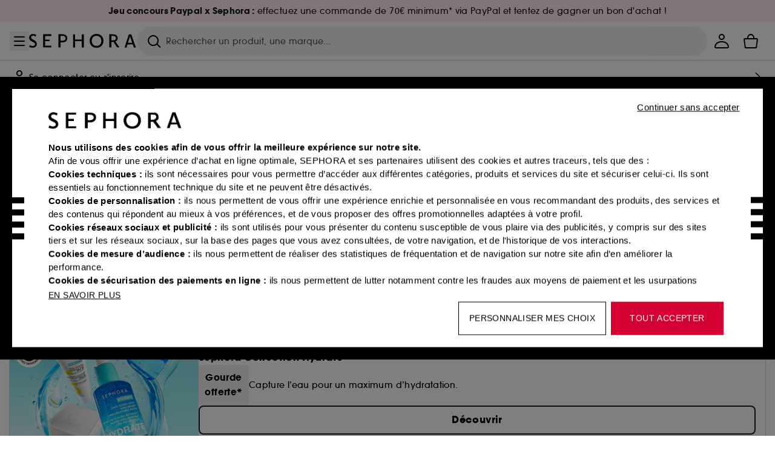

--- FILE ---
content_type: application/javascript
request_url: https://cdn.tagcommander.com/1007/tc_SephoraFR_1.js
body_size: 75095
content:
/*
 * tagContainer Generator v100.2
 * Copyright Commanders Act
 * https://www.commandersact.com/fr/
 * Generated: 2026-01-07 12:30:45 Europe/Paris
 * ---
 * Version	: 699.02
 * IDTC 	: 1
 * IDS		: 1007
 */
/*!compressed by terser*/ "undefined"==typeof tC&&(void 0!==document.domain&&void 0!==document.referrer||(document=window.document),function(e,t){var i,n=e.document,r=(e.location,e.navigator,e.tC,e.$,Array.prototype.push,Array.prototype.slice,Array.prototype.indexOf,Object.prototype.toString),a=(Object.prototype.hasOwnProperty,String.prototype.trim,function(e,t){return new a.fn.init(e,t,i)}),o=/^(?:[^#<]*(<[\w\W]+>)[^>]*$|#([\w\-]*)$)/,c=/^<(\w+)\s*\/?>(?:<\/\1>|)$/,s={};a.fn=a.prototype={constructor:a,init:function(e,t,i){var r,s,d;if(!e)return this;if(e.nodeType)return this.context=this[0]=e,this.length=1,this;if("string"==typeof e){if(!(r="<"===e.charAt(0)&&">"===e.charAt(e.length-1)&&e.length>=3?[null,e,null]:o.exec(e))||!r[1]&&t)return!t||t.tC?(t||i).find(e):this.constructor(t).find(e);if(r[1])return d=(t=t instanceof a?t[0]:t)&&t.nodeType?t.ownerDocument||t:n,e=a.parseHTML(r[1],d,!0),c.test(r[1])&&a.isPlainObject(t)&&this.attr.call(e,t,!0),a.merge(this,e);if((s=n.getElementById(r[2]))&&s.parentNode){if(s.id!==r[2])return i.find(e);this.length=1,this[0]=s}return this.context=n,this.selector=e,this}return a.isFunction(e)?i.ready(e):(undefined!==e.selector&&(this.selector=e.selector,this.context=e.context),a.makeArray(e,this))},each:function(e,t){return a.each(this,e,t)},ready:function(e){return a.ready.promise(e),this}},a.fn.init.prototype=a.fn,a.extend=a.fn.extend=function(){var e,t,i,n,r,o,c=arguments[0]||{},s=1,d=arguments.length,u=!1;for("boolean"==typeof c&&(u=c,c=arguments[1]||{},s=2),"object"==typeof c||a.isFunction(c)||(c={}),d===s&&(c=this,--s);s<d;s++)if(null!=(e=arguments[s]))for(t in e)i=c[t],c!==(n=e[t])&&(u&&n&&(a.isPlainObject(n)||(r=a.isArray(n)))?(r?(r=!1,o=i&&a.isArray(i)?i:[]):o=i&&a.isPlainObject(i)?i:{},c[t]=a.extend(u,o,n)):undefined!==n&&(c[t]=n));return c},a.extend({ssl:"https://manager.",randOrd:function(){return Math.round(Math.random())-.5},nodeNames:"abbr|article|aside|audio|bdi|canvas|data|datalist|details|figcaption|figure|footer|header|hgroup|mark|meter|nav|output|progress|section|summary|time|video",rnocache:/<(?:script|object|embed|option|style)/i,rnoshimcache:new RegExp("<(?:"+a.nodeNames+")[\\s/>]","i"),rchecked:/checked\s*(?:[^=]|=\s*.checked.)/i,containersLaunched:{}}),a.extend({inArray:function(e,t,i){var n,r=Array.prototype.indexOf;if(t){if(r)return r.call(t,e,i);for(n=t.length,i=i?i<0?Math.max(0,n+i):i:0;i<n;i++)if(i in t&&t[i]===e)return i}return-1},isFunction:function(e){return"function"===a.type(e)},isArray:Array.isArray||function(e){return"array"===a.type(e)},isWindow:function(e){return null!=e&&e==e.window},isNumeric:function(e){return!isNaN(parseFloat(e))&&isFinite(e)},type:function(e){return null==e?String(e):s[r.call(e)]||"object"},each:function(e,t,i){var n,r=0,o=e.length,c=undefined===o||a.isFunction(e);if(i)if(c){for(n in e)if(!1===t.apply(e[n],i))break}else for(;r<o&&!1!==t.apply(e[r++],i););else if(c){for(n in e)if(!1===t.call(e[n],n,e[n]))break}else for(;r<o&&!1!==t.call(e[r],r,e[r++]););return e},log:function(e,t){try{a.getCookie("tCdebugLib")&&console&&console[t||"log"](e)}catch(e){}}}),a.each("Boolean Number String Function Array Date RegExp Object".split(" "),(function(e,t){s["[object "+t+"]"]=t.toLowerCase()})),i=a(n);a.buildFragment=function(e,t,i){var r,o,c,s=e[0];return t=(t=!(t=t||n).nodeType&&t[0]||t).ownerDocument||t,!(1===e.length&&"string"==typeof s&&s.length<512&&t===n&&"<"===s.charAt(0))||a.rnocache.test(s)||!a.support.checkClone&&a.rchecked.test(s)||!a.support.html5Clone&&a.rnoshimcache.test(s)||(o=!0,c=undefined!==(r=jQuery.fragments[s])),r||(r=t.createDocumentFragment(),a.clean(e,t,r,i),o&&(a.fragments[s]=c&&r)),{fragment:r,cacheable:o}},e.tC=a}(window)),function(){if(!tC.maindomain){var hostname=location.hostname,tb=hostname.split("."),ipregexp="^(([0-9]|[1-9][0-9]|1[0-9]{2}|2[0-4][0-9]|25[0-5]).){3}([0-9]|[1-9][0-9]|1[0-9]{2}|2[0-4][0-9]|25[0-5])$";tb.length<2||hostname.match(ipregexp)?tC.maindomain=hostname:tC.maindomain=tb[tb.length-2]+"."+tb[tb.length-1]}var currentContainer={id_container:String(1),id_site:String(1007),frequency:String(1e3),containerVersion:String(699.02),generatorVersion:String("100.2"),containerStart:Date.now(),sourceKey:String("8b45a964-2e87-4761-8d74-1c298566577d"),defaultCdnDomain:String("cdn.trustcommander.net")};tC.config=tC.config||{},tC.extend({internalvars:void 0!==tC.internalvars?tC.internalvars:{},internalFunctions:void 0!==tC.internalFunctions?tC.internalFunctions:{},privacyVersion:tC.privacyVersion||"",id_container:currentContainer.id_container,id_site:currentContainer.id_site,containerVersion:currentContainer.containerVersion,generatorVersion:currentContainer.generatorVersion,defaultCdnDomain:currentContainer.defaultCdnDomain,dedup_done:void 0!==tC.dedup_done&&tC.dedup_done,containerStart:tC.containerStart||currentContainer.containerStart,config:tC.config});var internalvarsSite={},hitCounterExtend,containerIdExtend,container,containerApi;internalvarsSite["internalvars_"+currentContainer.id_site]=void 0!==tC["internalvars_"+currentContainer.id_site]?tC["internalvars_"+currentContainer.id_site]:{},tC.extend(internalvarsSite),window["tC_"+currentContainer.id_site+"_"+currentContainer.id_container]=currentContainer,tC.extend({launchTag:function(e,t,i,n,r,a){void 0===a&&(a=0),tC.array_launched_tags.push(t),tC.array_launched_tags_keys.push(e),tC.containersLaunched[n][r].t.push({id:e,label:t,idTpl:i}),window.top.postMessage('TC.EX:{"id":"'+e+'","idc":"'+r+'","idt":"'+i+'","ids":"'+n+'","lb":"'+t.replace(/"/g,'\\"')+'","idtr":"'+a+'"}',"*")}}),void 0===tC.containersLaunched&&(tC.containersLaunched={}),void 0===tC.containersLaunched[currentContainer.id_site]&&(tC.containersLaunched[currentContainer.id_site]={}),tC.containersLaunched[currentContainer.id_site][currentContainer.id_container]={v:currentContainer.containerVersion,t:[],g:currentContainer.generatorVersion},tC.coreReadyStandalone=!0,tC.isDOMReady&&(tC.coreReadyStandalone=!1),tC.domReady=tC.domReady||!1,tC.isDOMReady=tC.isDOMReady||function(){if("complete"===document.readyState||"loaded"===document.readyState)return!0;if("interactive"!==document.readyState)return!1;if(!document.documentElement.doScroll)return!0;try{return document.documentElement.doScroll("left"),!0}catch(e){return!1}},tC.waitingOnDomReadyCallBacks=tC.waitingOnDomReadyCallBacks||[],tC.excuteOnDomReadyCallBacks=tC.excuteOnDomReadyCallBacks||function(){for(var e=0;e<tC.waitingOnDomReadyCallBacks.length;e++)tC.waitingOnDomReadyCallBacks[e]();tC.waitingOnDomReadyCallBacks=[]},tC.onDomReady=tC.onDomReady||function(e){if(this.domReady)e();else{tC.waitingOnDomReadyCallBacks.push(e);var t=!1;document.addEventListener?(t=!0,document.addEventListener("DOMContentLoaded",(function(){document.removeEventListener("DOMContentLoaded",arguments.callee,!1),tC.excuteOnDomReadyCallBacks()}),!1)):document.attachEvent&&(t=!0,document.attachEvent("onreadystatechange",(function(){"complete"===document.readyState&&(document.detachEvent("onreadystatechange",arguments.callee),tC.excuteOnDomReadyCallBacks())})),document.documentElement.doScroll&&window===window.top&&function(){if(!tC.domReady){try{document.documentElement.doScroll("left")}catch(e){return void setTimeout(arguments.callee,0)}tC.excuteOnDomReadyCallBacks()}}()),t||(window.onload=tC.excuteOnDomReadyCallBacks)}},!0===tC.coreReadyStandalone&&(tC.isDOMReady()?tC.domReady=!0:tC.onDomReady((function(){tC.domReady=!0}))),function(){"use strict";tC.cactUtils={};var e=function(){};tC.cactUtils.formatArgumentsV2=function(t){var i={},n=0;return"string"==typeof t[n]&&(i.event=t[n++]),"object"==typeof t[n]&&(i.properties=Object.assign({},t[n++])),"object"==typeof t[n]&&(i.config=Object.assign({},t[n++])),"function"==typeof t[n]&&(i.callback=t[n++]),i.properties=i.properties||{},i.config=i.config||{},i.callback=i.callback||e,i}}(),function(){"use strict";var e=window.tC;if(!(null==e||e.cact&&e.cactInfo&&e.cactInfo.apiVersion>=2)){window.caReady=window.caReady||[],window.cact=window.cact||function(){window.caReady.push(arguments)},e.cact&&(window.caReady=window.caReady.map((function(e){if(function(e){return"[object Arguments]"===e.toString()||Array.isArray(e)}(e))return e;var t,i=JSON.parse(JSON.stringify(e)),n=i._done;return delete i.event,delete i.callback,delete i._done,t=0!==Object.keys(i).length?[e.event,i,e.callback]:[e.event,e.callback],n&&(t._tc_meta={done:n}),t}))),e.cact=e.cact||{},e.cactInfo={apiVersion:2};var t=function(t){t._tc_meta=t._tc_meta||{};var i=t[0];if(!t._tc_meta.done&&null!=e.cact[i]){t._tc_meta=t._tc_meta||{},t._tc_meta.done=!0;var r=e.cact[i]._tc_version;if(t=Array.prototype.slice.call(t,null==r?0:1),null==r){var a=n(t);e.cact[i](a,a.callback)}else e.cact[i].apply(e.cact,t)}},i=function(){},n=function(e){var t,n;return"object"==typeof e[1]?(t=e[1],n=e[2]):"function"==typeof e[1]?(t={},n=e[1]):t={},t.event=e[0],t.callback=n||i,t};e.cact.exec=function(){for(var i=0;i<window.caReady.length;++i)t(window.caReady[i]);var n=e.cactUtils.formatArgumentsV2(arguments);n&&n.callback&&n.callback()};Object.defineProperty(window.caReady,"push",{configurable:!0,value:function(e){Array.prototype.push.call(window.caReady,e),t(e)}}),e.cact.exec()}}(),function(){"use strict";tC.config=tC.config||{},tC.cact.config=function(){var e=tC.cactUtils.formatArgumentsV2(arguments),t=e.callback;Object.assign(tC.config,e.properties),t()},tC.cact.config._tc_version=2}(),function(){"use strict";var e=function(e){var t;return(t=e instanceof Event?e.target:e)instanceof Element?t:null};tC.cact.trigger=function(){var t=tC.cactUtils.formatArgumentsV2(arguments),i=t.event,n=Object.assign({},t.properties),r=t.config,a=t.callback;if("string"==typeof i&&""!==i){if(tC.trigger){var o=e(n.from);o&&(r.eventTarget=o,delete n.from),tC.trigger({event:i,properties:n,config:r})}return a(),tC.uniqueEventIndex}},tC.cact.trigger._tc_version=2,tC.cact.setProperty=function(e,t){tC.set&&"string"==typeof e&&(tC.config=tC.config||{},tC.config.eventData=tC.config.eventData||{},tC.set(tC.config.eventData,e,t))},tC.cact.setProperty._tc_version=2,tC.cact.dispatchEvent=function(){var t=tC.cactUtils.formatArgumentsV2(arguments),i=t.event,n=Object.assign({},t.properties),r=Object.assign({},t.config),a=t.callback;r.eventData=n;var o=e(n.from);o&&(r.eventTarget=o,delete n.from),tC.eventTarget.dispatchEvent(i,r),a()},tC.cact.dispatchEvent._tc_version=2,tC.cact.emit=tC.cact.dispatchEvent,tC.cact.addEventListener=function(){var e=tC.cactUtils.formatArgumentsV2(arguments),t=e.event,i=e.callback;return tC.eventTarget.addEventListener(t,i)},tC.cact.addEventListener._tc_version=2,tC.cact.on=tC.cact.addEventListener,tC.cact.once=function(){var e=tC.cactUtils.formatArgumentsV2(arguments),t=e.event,i=e.callback;return tC.eventTarget.once(t,i)},tC.cact.once._tc_version=2,tC.cact.removeEventListener=function(){var e=tC.cactUtils.formatArgumentsV2(arguments),t=e.event,i=e.callback;return tC.eventTarget.removeEventListener(t,i)},tC.cact.removeEventListener._tc_version=2,tC.cact.off=tC.cact.removeEventListener}(),tC.extend({isCurrentVersion:function(){if(!0===Boolean(tC.bypassBookmarklet))return!0;var e=tC.getCookie("tc_mode_test");return"1"!==e||"1"===e&&!1}}),tC.pixelTrack=tC.pixelTrack||{add:function(e,t){e=e||0,t=t||"img",tC.onDomReady((function(){var i;"iframe"===t?((i=document.createElement(t)).src=e,i.width=1,i.height=1,i.style.display="none",document.body.appendChild(i)):(i=new Image).src=e}))}},tC.setCookie=tC.setCookie||function(e,t,i,n,r,a,o){r||(r=tC.domain()),tC.config=tC.config||{},tC.cookieForceSameSite=tC.cookieForceSameSite||"",o=o||tC.config.cookieForceSameSite||tC.cookieForceSameSite,tC.isSameSiteContext()||(o="None"),o||(o=tC.isSubdomain(r)?"Lax":"None"),tC.cookieForceSecure=null!=tC.cookieForceSecure?tC.cookieForceSecure:"",null==a&&(a=tC.config.cookieForceSecure),null==a&&(a=tC.cookieForceSecure),a=Boolean(Number(a)),"none"===o.toLowerCase()&&(a=!0);var c=new Date;c.setTime(c.getTime()),i&&(i=1e3*i*60*60*24);var s=new Date(c.getTime()+i),d=e+"="+tC.cookieEncode(t)+(i?";expires="+s.toGMTString():"")+(n?";path="+n:";path=/")+(r?";domain="+r:"")+(a?";secure":"")+";SameSite="+o;document.cookie=d},tC.cookieEncode=tC.cookieEncode||function(e){var t={"!":"%21","'":"%27","(":"%28",")":"%29","~":"%7E"};return encodeURIComponent(e).replace(/[!~'()]/g,(function(e){return t[e]}))},tC.getCookie=tC.getCookie||function(e){if(null==e)return"";var t="@$".split("").some((function(t){return-1!==e.indexOf(t)}));e=t?e.replace("$","\\$"):encodeURIComponent(e);var i=new RegExp("(?:^|; )"+e+"=([^;]*)").exec(document.cookie);if(i){var n="";try{n=decodeURIComponent(i[1])}catch(e){n=unescape(i[1])}return n}return""},tC.cookieCheck=function(e){var t,i=(e=e||{}).domain?";domain="+e.domain:"",n=e.samesite?";samesite="+e.samesite:"",r=Math.random().toString(36).substr(2,9),a="tc_test_cookie="+r+";expires=0;path=/;"+n+i;document.cookie=a;var o=new RegExp("(?:^|; )tc_test_cookie=([^;]*)").exec(document.cookie);return o&&(o=o[1]),(t=o===r)&&(a="tc_test_cookie=;expires="+new Date(0).toUTCString()+";path=/;"+n+i,document.cookie=a),t},tC._samesite=tC._samesite||null,tC.isSameSiteContext=tC.isSameSiteContext||function(){return null!=tC._samesite||(tC.isCrossDomainContext()?tC._samesite=!1:tC._samesite=tC.cookieCheck({samesite:"lax"})),tC._samesite},tC.isCookieEnabled=function(){return!(!navigator.cookieEnabled||-1!==window.navigator.userAgent.indexOf("MSIE"))||tC.cookieCheck()},tC.removeCookie=tC.removeCookie||function(e,t){this.setCookie(e,"",-1,"/",t)},tC._domain=tC._domain||null,tC.domain=tC.domain||function(){if(null!=tC._domain)return tC._domain;var e=(tC.tc_hdoc.domain||"").toLowerCase().split("."),t=e.length;if(0===t)return"";for(var i,n=!1,r=2;!n&&r<=t;++r)i="."+e.slice(t-r,t).join("."),n=tC.cookieCheck({domain:i});return tC._domain=i||"",tC._domain},tC.getDomainLevels=tC.getDomainLevels||function(){var e=(tC.tc_hdoc.domain||"").toLowerCase().split("."),t=e.map((function(t,i){return"."+e.slice(i).join(".")}));return t.pop(),t.reverse(),t},tC.isSubdomain=tC.isSubdomain||function(e){return e&&"."===e[0]&&(e=e.substr(1,e.length-1)),new RegExp(e+"$").test(tC.tc_hdoc.domain)},tC.isCrossDomainContext=tC.isCrossDomainContext||function(){try{return window.top.document,!1}catch(e){return!0}},tC.tc_hdoc=tC.tc_hdoc||!1,tC.tc_hdoc||(tC.tc_hdoc=tC.isCrossDomainContext()?window.document:window.top.document),tC.isTcDns=function(e){return""!==(e=e||"")&&(-1!==e.indexOf(".commander1.com")||-1!==e.indexOf(".tagcommander.com"))},tC.isCustomDns=function(e){return""!==(e=e||"")&&!tC.isTcDns(e)},function(){tC.getCdnDomainList=tC.getCdnDomainList||function(){return[]||[]},tC.getClientDnsList=tC.getClientDnsList||function(){return[]||[]};var e=function(e,t){return function(){var i=e();if(i)return i;var n=tC.getDomainLevels().map((function(e){return new RegExp("^[\\w,\\d,\\-]*"+e.replace(".","\\.")+"$")}));return t().find((function(e){return n.find((function(t){return t.test(e)}))}))}};tC.getCachedClientCollectDns=function(){return tC.clientCollectDns},tC.getCachedClientCdnDomain=function(){return tC.clientCdnDomain},tC.getClientCollectDns=e(tC.getCachedClientCollectDns,tC.getClientDnsList),tC.clientCollectDns=tC.getClientCollectDns(),tC.getClientCdnDomain=e(tC.getCachedClientCdnDomain,tC.getCdnDomainList),tC.clientCdnDomain=tC.getClientCdnDomain(),tC.clientCampaignDns=tC.clientCampaignDns||"sephora.commander1.com",tC.getClientCampaignDns=function(){return tC.clientCampaignDns},tC.campaignForceCookieFirst=0,tC.getCdnDomain=function(e){var t=e.defaultDomain||tC.defaultCdnDomain;return window.tc_cdn_domain||tC.clientCdnDomain||t},tC.getPrivacyCdnDomain=function(){return tC.getCdnDomain({defaultDomain:(tC.privacy||{}).defaultCdnDomain})}}(),function(){"use strict";var e=window.tC;e.eventTarget=e.eventTarget||{_eventTarget:document.createElement("null"),addEventListener:function(e,t,i){this._eventTarget.addEventListener(e,t,i)},once:function(e,t,i){this.addEventListener(e,t,Object.assign({},i,{once:!0}))},removeEventListener:function(e,t){this._eventTarget.removeEventListener(e,t)},createEvent:function(e,t){var i;if(e instanceof Event&&null==e.target)i=e;else{if("string"!=typeof e||"*"===e)return;i=new Event(e)}return null!=t&&"object"==typeof t||(t={}),i.eventData=t,i},dispatchEvent:function(t,i){i=i||{};var n=e.eventTarget.createEvent(t,i.eventData);this._eventTarget.dispatchEvent(n);var r=new Event("*");r.originalEvent=n,this._eventTarget.dispatchEvent(r),e.eventTarget.callTagTrigger(n.type,i)},callTagTrigger:function(t,i){if(!0!==i.skipTrigger){var n=e.eventTarget.createEvent(t,i.eventData),r=i.tagTrigger;null==r&&(r=n.type.replace(/-/g,"_"));var a=i.eventTarget,o={};a&&a.getAttributeNames&&a.getAttributeNames().forEach((function(e){o[e]=a[e]})),Object.defineProperty(n,"target",{writable:!0,value:o}),Object.defineProperty(n,"target",{writable:!1}),null!=r&&null!=e.event&&"function"==typeof e.event[r]&&e.event[r](n,n.eventData)}},dispatchEventAsync:function(t,i){var n=0;(i=Object.assign({},i)).delay>0&&(n=Number(i.delay),delete i.delay),setTimeout((function(){e.eventTarget.dispatchEvent(t,i)}),n)}}}(),tC.set=function(e,t,i){if(!e||"object"!=typeof e)return e;"string"==typeof t&&(t=t.split(".").map((function(e){return e.indexOf("[")>-1?e.replace(/\]/g,"").split("["):e})).reduce((function(e,t){return e.concat(t)}),[]));for(var n=e,r=0;r<t.length;r++){var a=t[r];r===t.length-1?n[a]=i:(n[a]&&"object"==typeof n[a]||(n[a]=isNaN(Number(t[r+1]))?{}:[]),n=n[a])}return e},tC.deepMerge=function(){var e=function(e){return e&&"object"==typeof e&&!Array.isArray(e)},t=Array.from(arguments),i=t.shift();if(!t.length)return i;var n,r=t.shift();if(e(i)&&e(r))for(var a in r)e(r[a])?(i[a]||((n={})[a]={},Object.assign(i,n)),tC.deepMerge(i[a],r[a])):((n={})[a]=r[a],Object.assign(i,n));return tC.deepMerge.apply(tC,[i].concat(t))},tC.xhr=tC.xhr||function(e){var t=new XMLHttpRequest;if(!t)return!1;t.open(e.method||"GET",e.url),e.withCredentials&&(t.withCredentials=!0);var i=e.data;if(!0===e.json&&(t.setRequestHeader("Content-Type","application/json"),"string"!=typeof i))try{i=JSON.stringify(i)}catch(e){i="null"}e.headers&&Object.keys(e.headers).forEach((function(i){t.setRequestHeader(i,e.headers[i])}));var n=function(){if(t.readyState===XMLHttpRequest.DONE){var i=e[t.status>=200&&t.status<300?"done":"fail"];if(i){var n=t.response;if(!0===e.json)try{n=JSON.parse(n)}catch(e){}i(n,t.status)}}};t.onload=n,t.onerror=n,t.send(i)},function(){"use strict";tC.getCrossDomainCookie=tC.getCrossDomainCookie||function(e,t){t=t||function(){};var i=e.siteId,n=e.name,r=e.domain;tC.xhr({url:"https://"+r+"/get-cookie?tc_s="+i+"&name="+n,withCredentials:!0,json:!0,done:function(e){var i="";try{i=e[n]||""}catch(e){}t(i)},fail:function(e){tC.log&&tC.log("error occured retrieving cookie "+n,e),t("")}})}}(),function(){"use strict";var e={"cookie-serverside":{path:"css",serverId:"phoenix",defaultDomain:"collect.commander1.com",siteQueryArg:"tc_s",caidSync:!1},dms:{path:"dms",serverId:"data",defaultDomain:"engage.commander1.com",siteQueryArg:"tc_s"},events:{path:"events",serverId:"cdp",defaultDomain:"collect.commander1.com",siteQueryArg:"tc_s"},"measure-click-and-visit":{path:"cs3",serverId:"mix",defaultDomain:tC.clientCampaignDns||"mix.commander1.com",syncDomain:"collect.commander1.com",siteQueryArg:"tcs"},"measure-visit":{path:"s3",serverId:"mix",defaultDomain:tC.clientCampaignDns||"mix.commander1.com",syncDomain:"collect.commander1.com",siteQueryArg:"tcs"},"privacy-consent":{path:"privacy-consent",serverId:"trust",defaultDomain:"privacy.commander1.com",cookielessDomains:["privacy.trustcommander.net"],siteQueryArg:"site"}},t=function(){var e=new Date;return e.getFullYear()+("0"+(e.getMonth()+1)).slice(-2)+("0"+e.getDate()).slice(-2)+("0"+e.getHours()).slice(-2)+("0"+e.getMinutes()).slice(-2)+("0"+e.getSeconds()).slice(-2)+Math.floor(12345678942*Math.random()+1)},i=function(e,t){var i=!1;"function"!=typeof navigator.sendBeacon?i=!0:navigator.sendBeacon(e,t)||(i=!0),i&&tC.xhr({method:"POST",json:!0,url:e,data:t,withCredentials:!0})};null==tC.track&&(tC._trackVersion=5),tC.track=tC.track||function(n){var r=(n=n||{}).siteId||tC.config.siteId||tC.id_site,a=e[n.route];if(null==a)return null;var o=JSON.stringify(n.body||{}),c=a.defaultDomain,s=n.domain||window.tC_collect_dns||tC.config.collectionDomain||c;"/"===(s=s.split("://").slice(-1)[0])[s.length-1]&&(s=s.slice(0,-1));var d=tC.isCustomDns(s)&&!(a.cookielessDomains||[]).includes(s),u=n.isCookieless||(a.cookielessDomains||[]).includes(s),l={};u&&(l.tc_do_not_track=u);a.siteQueryArg&&r&&(l[a.siteQueryArg]=r),Object.assign(l,n.queryParams);var p=Object.keys(l).reduce((function(e,t){var i=l[t];return e.push(t+"="+i),e}),[]);(p=p.join("&"))&&(p="?"+p);var C="https://"+s+(d?"/"+a.serverId:"")+"/"+a.path+p,g=tC.getCookie("CAID"),v=!1!==a.caidSync;if(v&&(v=null!=tC.config.caidSync?tC.config.caidSync:v,v=null!=n.caidSync?n.caidSync:v),d&&!u&&!g)if(v){var m=a.syncDomain||c;tC.getCrossDomainCookie({name:"TCID",siteId:r,domain:m},(function(e){var n=e;n||(n=t()),tC.setCookie("CAID",n),i(C,o)}))}else{var _=t();tC.setCookie("CAID",_),i(C,o)}else i(C,o)}}(),function(){"use strict";tC.uniqueEventIndex=tC.uniqueEventIndex||0,tC.triggeredEvents=tC.triggeredEvents||[],tC.config=tC.config||{};tC.config.collectionDomain=tC.config.collectionDomain||tC.clientCollectDns;var e=/[a-z0-9-.+_-]+@[a-z0-9-]+(\.[a-z0-9-]+)*/i,t=/(user|mail|pass(word|phrase)?|secret|((first|last)name))/i,i=function(t){return(t||"").replace(e,"*****")};tC.generateEventId=function(){for(var e=String(Date.now()).slice(2)+Math.round(1e13*Math.random());e.length<24;)e+="0";return e},tC.trigger=function(n){var r=(n=n||{}).event,a=Object.assign({},n.properties),o=n.config||{},c=a.url||function(n){try{var r=new URL(n);return r.pathname=i(r.pathname),r.searchParams.forEach((function(n,a){return e.test(n)?r.searchParams.set(a,i(n)):t.test(a)?r.searchParams.set(a,"*****"):void 0})),r.toString()}catch(e){return n}}(window.location.href);tC.uniqueEventIndex++,tC.uniqueEventId=tC.generateEventId();var s={},d=o.sourceKey||tC.config.sourceKey||"8b45a964-2e87-4761-8d74-1c298566577d";d&&(s.token=d);var u,l=tC.config.eventData;if("object"==typeof l&&tC.deepMerge&&(a=tC.deepMerge({},l,a)),a.user=a.user||{},!a.user.consent_categories){var p=[];"privacy"in tC&&(p="getValidCategories"in tC.privacy?tC.privacy.getValidCategories():tC.privacy.getOptinCategories());var C=tC.getCookie(tC.privacy&&tC.privacy.getCN()||"TC_PRIVACY");/ALL/.test(C)&&(p=["1","2","3","4","5","6","7","8","9","10"]),a.user.consent_categories=p}if(!a.user.rejected_vendors){var g=[];tC.privacy&&(tC.privacy.checkOptoutAllVendors&&tC.privacy.checkOptoutAllVendors()?g="ALL":tC.privacy.checkOptinAllVendors&&!tC.privacy.checkOptinAllVendors()&&(g=tC.privacy.getOptoutVendors())),a.user.rejected_vendors=g}switch(a.revenue&&(a.amount=a.revenue),a.integrations=a.integrations||{},a.integrations.facebook=a.integrations.facebook||{},a.integrations.facebook.fbc=tC.getCookie("_fbc")||void 0,a.integrations.facebook.fbp=tC.getCookie("_fbp")||void 0,a.integrations.facebook.event_id=a.integrations.facebook.event_id||tC.uniqueEventId,r){case"page_view":a.title=document.title,a.path=location.pathname,a.url=c,""!==document.referrer&&(a.referrer=document.referrer),a.type=a.type||(window.tc_vars||{}).env_template||"other",a.page_type=a.page_type||(window.tc_vars||{}).env_template||"other";break;case"purchase":a.status=a.status||"in_progress",a.type=a.type||"online"}try{u=window.Intl&&window.Intl.DateTimeFormat().resolvedOptions().timeZone}catch(e){}var v,m=document.documentElement||{},_=window.navigator||{},y={title:document.title,url:c,lang:m.lang,referrer:document.referrer||tC.storage&&tC.storage.get("TC_REFERRER"),viewport:{width:m.clientWidth,height:m.clientHeight}},f={cookie:(v=["_fbp","_fbc",/^_+(ga|gcl|opt_|utm)/,/^(pm_sess|VISITOR_INFO1|FPGCL|GA_)/,"__gsas","NID","DSID","test_cookie","id","GED_PLAYLIST_ACTIVITY","ACLK_DATA","aboutads_sessNNN","FPAU","ANID","AID","IDE","TAID","FLC","RUL","FCCDCF","FCNEC","CUID","1P_JAR","Conversion","YSC","FPLC","_gid","AMP_TOKEN","FPID","_dc_gtm_","PAIDCONTENT","atuserid","xtidc","crto_mapped_user_id","awc","tduid","kwks2s","_ttp",/^_pk_id\./,"_pcid","pa_vid","rmStore","_uetmsclkid",/^_dy.*/,/^ty_.*/],(document.cookie||"").split("; ").filter((function(e){var t=e.split("=")[0];return v.find((function(e){return e.test?e.test(t):t===e}))})).join("; ")||""),lang:_.language||_.userLanguage,screen:{width:window.screen.width,height:window.screen.height},timezone:u};tC.internalvars.caEventData=a;var h={event_name:r,context:{page:y,device:f,eventId:o.eventId?String(o.eventId):tC.uniqueEventId,version:2,created:(new Date).toJSON(),generatorVersion:tC.generatorVersion,containerVersion:tC.containerVersion}};if(Object.assign(h,a),100<tC.triggeredEvents.length)for(;tC.triggeredEvents.length>100;)tC.triggeredEvents.shift();tC.triggeredEvents.push(h),tC.lastTriggeredEvent=tC.triggeredEvents[tC.triggeredEvents.length-1];var E=o.siteId||o.idSite,b=o.collectionDomain;if(tC.track({domain:b,route:"events",siteId:E,queryParams:s,body:h,caidSync:o.caidSync}),tC.eventTarget){var k={eventData:h,eventTarget:o.eventTarget};tC.eventTarget.dispatchEvent("track_"+r,k),tC.eventTarget.dispatchEvent("track_all_events",k)}return tC.uniqueEventIndex}}(),tC.storage={has:function(){try{return"localStorage"in window&&null!=window.localStorage&&(window.localStorage.setItem("TC_CHECK","1"),window.localStorage.removeItem("TC_CHECK"),!0)}catch(e){return!1}},isAvailable:function(){try{return window.localStorage,!0}catch(e){return!1}},get:function(e){if(this.isAvailable())return window.localStorage.getItem(e)},set:function(e,t){if(this.isAvailable())try{return window.localStorage.setItem(e,t)||!0}catch(e){return!1}},remove:function(e){if(this.isAvailable())return window.localStorage.removeItem(e)||!0},setWithExpiry:function(e,t,i){if(this.isAvailable()){var n=(new Date).getTime(),r=1e3*i*60*60*24,a=JSON.stringify({value:t,expires:n+r});try{window.localStorage.setItem(e,a)}catch(e){}}},getWithExpiry:function(e){if(this.isAvailable()){var t=window.localStorage.getItem(e);if(null==t)return null;var i=(new Date).getTime();return(t=JSON.parse(t)).expires<i?(this.remove(e),null):t.value}}},hitCounterExtend={},hitCounterExtend.hitCounter_1007_1=function(){var e=window.tC_1007_1;if(0===Math.floor(Math.random()*parseInt(e.frequency))){var t=window.tc_collect_dns||tC.clientCollectDns||"manager.tagcommander.com";tC.pixelTrack.add("https://"+t+"/utils/hit.php?id="+e.id_container+"&site="+e.id_site+"&version="+e.containerVersion+"&frequency="+e.frequency+"&position="+tC.container_position+"&rand="+Math.random())}},tC.extend(hitCounterExtend),tC.container_position="undefined"!=typeof tc_container_position?tc_container_position:void 0!==tC.container_position?tC.container_position:0,tC.container_position++,"undefined"!=typeof tc_container_position&&tc_container_position++,tC.hitCounter_1007_1(),tC.script={add:function(e,t,i){var n=document.getElementsByTagName("body")[0]||document.getElementsByTagName("script")[0].parentNode,r=document.createElement("script");r.type="text/javascript",r.async=!0,r.src=e,r.charset="utf-8",r.id="tc_script_"+Math.random(),n?(t&&(r.addEventListener?r.addEventListener("load",(function(){t()}),!1):r.onreadystatechange=function(){r.readyState in{loaded:1,complete:1}&&(r.onreadystatechange=null,t())}),i&&"number"==typeof i&&setTimeout((function(){n&&r.parentNode&&n.removeChild(r)}),i),n.insertBefore(r,n.firstChild)):tC.log("tC.script error : the element <script> or <body> is not found ! the file "+e+" is not implemented !","warn")}},tC.bypassBookmarklet=!0,tC.extend({addClass:function(e){var t,i,n,r,a,o,c;if(tC.isFunction(e))return this.each((function(t){jQuery(this).addClass(e.call(this,t,this.className))}));if(e&&"string"==typeof e)for(t=e.split(core_rspace),i=0,n=this.length;i<n;i++)if(1===(r=this[i]).nodeType)if(r.className||1!==t.length){for(a=" "+r.className+" ",o=0,c=t.length;o<c;o++)a.indexOf(" "+t[o]+" ")<0&&(a+=t[o]+" ");r.className=jQuery.trim(a)}else r.className=e;return this},removeClass:function(e){var t,i,n,r,a,o,c;if(tC.isFunction(e))return this.each((function(t){jQuery(this).removeClass(e.call(this,t,this.className))}));if(e&&"string"==typeof e||void 0===e)for(t=(e||"").split(core_rspace),o=0,c=this.length;o<c;o++)if(1===(n=this[o]).nodeType&&n.className){for(i=(" "+n.className+" ").replace(rclass," "),r=0,a=t.length;r<a;r++)for(;i.indexOf(" "+t[r]+" ")>=0;)i=i.replace(" "+t[r]+" "," ");n.className=e?jQuery.trim(i):""}return this},toggleClass:function(e,t){var i=typeof e,n="boolean"==typeof t;return tC.isFunction(e)?this.each((function(i){tC(this).toggleClass(e.call(this,i,this.className,t),t)})):this.each((function(){if("string"===i)for(var r,a=0,o=jQuery(this),c=t,s=e.split(core_rspace);r=s[a++];)c=n?c:!o.hasClass(r),o[c?"addClass":"removeClass"](r);else"undefined"!==i&&"boolean"!==i||(this.className&&jQuery._data(this,"__className__",this.className),this.className=this.className||!1===e?"":jQuery._data(this,"__className__")||"")}))},hasClass:function(e){for(var t=" "+e+" ",i=0,n=this.length;i<n;i++)if(1===this[i].nodeType&&(" "+this[i].className+" ").replace(rclass," ").indexOf(t)>=0)return!0;return!1}}),tC.extend({crypt:function(e){for(var t,i="",n=0;n<e.length;n++){var r=e.charCodeAt(n);r>=32&&r<=126?((t=r+26)>126&&(t=t%126+32-1),i+=String.fromCharCode(t)):i+=e.charAt(n)}return i},uncrypt:function(e){for(var t,i="",n=0;n<e.length;n++)e.charCodeAt(n)>=32&&e.charCodeAt(n)<=126?(t=e.charCodeAt(n)>=58&&e.charCodeAt(n)<=126?e.charCodeAt(n)-26:e.charCodeAt(n)-26+94+1,i+=String.fromCharCode(t)):i+=e.charAt(n);return i}}),tC.extend({match:function(e,t,i){try{return e.match(new RegExp(t,i))}catch(n){tC.log("the tC.match error ! message : "+n.message,"data : "+e,"p : "+t,"flag : "+i,"warn")}}}),tC.extend({getParamURL:function(e,t){if(void 0===e)return"";e=e.toLowerCase();var i=new Array;if(!t){var n="";try{"undefined"!=typeof top&&void 0!==top.document&&(n=top.document)}catch(e){}""===n&&(n=document),t=void 0!==n.location?n.location.href:""}var r=0,a=(t=t.replace(/%23/g,"#")).indexOf("?"),o=t.indexOf("#");-1!==a?r=a:-1!==o&&(r=o);var c="";0!==r&&(c=t.substring(r+1,t.length).split("#").join("&"));for(var s=(c=c.replace(/%3d/g,"=")).split("&"),d=0;d<s.length;d++){var u=s[d].split("="),l=u.shift().toLowerCase(),p=u.join("=");i[l]=p}return void 0!==i[e]?i[e]:""}}),function(){"use strict";if(window.tC=window.tC||{},null==window.tC.Bitfield){var e=function(e,t){if(isNaN(e)||e<0||e>=t)throw new RangeError("Bitfield: invalid index");return e>>3},t=function(e){return 1<<e%8},i=function(e){if(isNaN(e)||e<=0)throw new Error("Bitfield: size must be greater than zero");var t=Math.ceil(e/8);this.buffer=new Uint8Array(t),this.length=e};i.fromBase64URL=function(e){var t=e.replace(/\-/g,"+").replace(/_/g,"/"),n=atob(t),r=new i(8*n.length);for(var a in n)n.hasOwnProperty(a)&&(r.buffer[a]=n.charCodeAt(a));return r},i.prototype.toBase64URL=function(){var e=String.fromCharCode.apply(null,this.buffer);return btoa(e).replace(/\+/g,"-").replace(/\//g,"_")},i.fromArray=function(e){for(var t=new i(e.length),n=0;n<e.length;++n)e[n]&&t.set(n);return t},i.prototype.toArray=function(){for(var e=Array(this.length),t=0;t<this.length;++t)e[t]=this.get(t);return e},i.prototype.get=function(i){var n=e(i,this.length),r=t(i);return Boolean(this.buffer[n]&r)},i.prototype.set=function(i){var n=e(i,this.length),r=t(i);return this.buffer[n]|=r,this},i.prototype.unset=function(i){var n=e(i,this.length),r=t(i);return this.buffer[n]&=~r,this},window.tC.Bitfield=i}}(),tC.arrayUniqueFilter=function(e,t,i){return i.indexOf(e)===t},tC.privacy=tC.privacy||{reactived:null,id:null,version:null,categories:null,vendorsDisabled:null,optinVendors:[],cookieData:null,initialized:!1,init:function(){var e=tC.getCookie(tC.privacy.getCN());tC.privacy.cookieData=e?e.indexOf("@")>=0?e.split("@"):e.split(tC.privacy.getCS()):[],tC.privacy.vendorsDisabled=tC.getCookie(this.getVCN()).split(","),tC.privacy.optinVendors=[];var t=tC.privacy.cookieData[5]||"";if(""!==String(t)&&(t=tC.Bitfield.fromBase64URL(t).toArray()).forEach((function(e,t){!0===e&&tC.privacy.optinVendors.push(String(t))})),null!=tC.privacy.isIabGoogleAcmEnabled&&tC.privacy.isIabGoogleAcmEnabled()){var i=tC.storage.getWithExpiry(this.getCN()+"_ACM");null!=i&&""!==String(i)&&(i=tC.Bitfield.fromBase64URL(i).toArray()).forEach((function(e,t){!0===e&&tC.privacy.optinVendors.push("acm_"+t)}))}if(tC.privacy.categories=tC.privacy.cookieData[2]||"",tC.privacy.cachedBlockedOnCategories=tC.privacy.cookieData[3]?tC.privacy.cookieData[3].split(","):null,"ALL"===tC.privacy.categories){var n=parseInt(tC.privacy.cookieData[0]||0);tC.privacy.categories=1===n?[]:tC.privacy.allSelectableCategoriesId||[]}else tC.privacy.categories=""!==tC.privacy.categories?tC.privacy.categories.split(","):[];null==tC.privacy.cookieData[0]&&tC.privacy.initIabLegitimateInterests&&tC.privacy.initIabLegitimateInterests();var r=(tC.privacy.cookieData[4]||"").split(",");tC.privacy.consentDates={updatedAt:Number(r[0])||null,createdAt:Number(r[1])||null,expiresAt:Number(r[2])||null},tC.privacy.initialized||(tC.privacy.initialized=!0,tC.gtagInit&&tC.gtagInit(),tC.privacy.gcmEnabled&&tC.privacy.gcmInit(),tC.eventTarget.dispatchEventAsync("privacy-module-ready"),0!==tC.privacy.cookieData.length&&tC.eventTarget.dispatchEventAsync("consent-ready"))}},tC.privacy.saveConsent=function(e){var t=e.optin;if(null==tC.isCookieEnabledBool&&(tC.isCookieEnabledBool=tC.isCookieEnabled()),!1!==tC.isCookieEnabledBool){var i=e.categoryList||"";0===i.length&&tC.privacy.privacySelectableUnblockedCategoriesId&&tC.privacy.privacySelectableUnblockedCategoriesId.length>0&&(t=!1);var n=null!=e.hitOptin?e.hitOptin:e.optin,r=e.vendorList||"",a=e.privacyVersion||tC.privacy.getVersion(),o=e.privacyId||tC.privacy.getId(),c=e.action||"banner_button",s={};null!=e.acmVendorList&&(s.acmVendorList=e.acmVendorList);var d=null==tC.privacy.cookieData||0===tC.privacy.cookieData.length;tC.privacy.cok(Number(!t),a,i,r,s),!1!==e.sendHit&&tC.privacy.hit(Number(n),a,o,c),window.tCPrivacyTagManager&&tC.privacy.sendDataOtherTMS(),tC.privacy.gcmEnabled&&tC.privacy.gcmUpdate(),d&&tC.eventTarget.dispatchEvent("consent-ready"),tC.eventTarget.dispatchEvent("consent-update",{skipTrigger:!0}),tC.eventTarget.dispatchEvent("consent-updated")}},tC.privacy.In=tC.privacy.In||function(e,t,i,n,r,a,o){o=o||{},tC.privacy.saveConsent({optin:!0,privacyId:e,privacyVersion:t,action:r,categoryList:n,vendorList:a,acmVendorList:o.acmVendorList,sendHit:o.sendHit})},tC.privacy.Out=tC.privacy.Out||function(e,t,i,n,r,a,o){o=o||{},"ALL"===n&&(n=""),tC.privacy.saveConsent({optin:!1,privacyId:e,privacyVersion:t,action:r,categoryList:n,vendorList:a,acmVendorList:o.acmVendorList,sendHit:o.sendHit})},tC.privacy.encodeVendorList=function(e){if(e.length>0){var t=(e=e.map(Number).sort((function(e,t){return e-t})))[e.length-1],i=new tC.Bitfield(t+1);return e.forEach((function(e){i.set(e)})),i.toBase64URL()}return""},tC.privacy.optinAll=function(e,t){e=e||"banner_button",t=t||{};var i,n=tC.privacy.getCategoryIdList().join(","),r=tC.privacy.getVendorIdList();if(null!=tC.privacy.isIabGoogleAcmEnabled&&tC.privacy.isIabGoogleAcmEnabled()){var a=tC.privacy.prepareAcmVendorConsent(r);r=a.nonAcmVendors,i=tC.privacy.encodeVendorList(a.acmVendors)}r=tC.privacy.encodeVendorList(r),tC.privacy.saveConsent({optin:!0,action:e,categoryList:n,vendorList:r,acmVendorList:i,sendHit:t.sendHit})},tC.privacy.prepareConsent=function(e){var t=((e=e||{}).categories||[]).map(String),i=(e.vendors||[]).map(String);if(tC.privacy.iabCategoriesToPublicCategories){var n=tC.privacy.iabCategoriesToPublicCategories({purposes:(e.iabPurposes||[]).map(String),legIntPurposes:(e.iabPurposes||[]).map(String).filter((function(e){return 1!==e})),specialFeatures:(e.iabSpecialFeatures||[]).map(String)});t=t.concat(n)}if(tC.privacy.iabVendorsToPublicVendors){var r=tC.privacy.iabVendorsToPublicVendors({vendors:(e.iabVendors||[]).map(String),legIntVendors:(e.iabVendors||[]).map(String)});i=i.concat(r)}return{vendors:i,categories:t}},tC.privacy.optin=function(e,t){e=e||"banner_button",t=t||{};var i=tC.privacy.prepareConsent(t),n=i.categories,r=i.vendors;if(0!==n.length||0!==r.length){var a;if(n=n.concat(t.reset?[]:tC.privacy.getOptinCategories()).filter(tC.arrayUniqueFilter),r=r.concat(t.reset?[]:tC.privacy.getOptinVendors()).filter(tC.arrayUniqueFilter),null!=tC.privacy.isIabGoogleAcmEnabled&&tC.privacy.isIabGoogleAcmEnabled()){var o=tC.privacy.prepareAcmVendorConsent(r);r=o.nonAcmVendors,a=tC.privacy.encodeVendorList(o.acmVendors)}r=tC.privacy.encodeVendorList(r),tC.privacy.saveConsent({optin:!0,action:e,categoryList:n,vendorList:r,acmVendorList:a,hitOptin:t.hitOptin,sendHit:t.sendHit})}},tC.privacy.optoutAll=function(e,t){var i;e=e||"banner_button",t=t||{},null!=tC.privacy.isIabGoogleAcmEnabled&&tC.privacy.isIabGoogleAcmEnabled()&&(i=""),tC.privacy.saveConsent({optin:!1,action:e,categoryList:"",vendorList:"",acmVendorList:i,sendHit:t.sendHit})},tC.privacy.optout=function(e,t){e=e||"banner_button";var i=tC.privacy.prepareConsent(t),n=i.categories,r=i.vendors;if(0!==n.length||0!==r.length){var a=tC.privacy.getOptinCategories(),o=tC.privacy.getOptinVendors();if(n=a.filter((function(e){return-1===n.indexOf(e)})),r=o.filter((function(e){return-1===r.indexOf(e)})),0!==n.length||0!==r.length){var c;if(null!=tC.privacy.isIabGoogleAcmEnabled&&tC.privacy.isIabGoogleAcmEnabled()){var s=tC.privacy.prepareAcmVendorConsent(r);r=s.nonAcmVendors,c=tC.privacy.encodeVendorList(s.acmVendors)}r=tC.privacy.encodeVendorList(r),tC.privacy.saveConsent({optin:!0,action:e,categoryList:n,vendorList:r,acmVendorList:c,sendHit:t.sendHit})}else tC.privacy.optoutAll(e,{sendHit:t.sendHit})}},tC.privacy.getFlattenCategories=function(){return tC.privacy.allCategories.flatMap((function(e){return(e.subCategories||[]).concat(e)}))},tC.privacy.getFlattenCategoryIdList=function(){return tC.privacy.getFlattenCategories().map((function(e){return e.id}))},tC.privacy.getCategoryIdList=function(){var e=tC.privacy.privacySelectableUnblockedCategoriesId||tC.privacy.getFlattenCategoryIdList();return tC.privacy.getIabCategoryIdList&&(e=e.concat(tC.privacy.getIabCategoryIdList())),e},tC.privacy.getVendorIdList=function(){var e=tC.privacy.includedVendorIds||[];return e=null!=tC.privacy.isIabGoogleAcmEnabled&&tC.privacy.isIabGoogleAcmEnabled()?e.filter((function(e){return!(e>1e3)})):e.filter((function(e){return e<1e3})),tC.privacy.getIabVendorIdList&&(e=e.concat(tC.privacy.getIabVendorIdList())),e},tC.privacy.getId=tC.privacy.getId||function(){return""},tC.privacy.getVersion=tC.privacy.getVersion||function(){return""},tC.privacy.setTcfConsent=function(e,t){var i,n=t.categories||{},r=t.vendors||{};if(e.purpose){if(e.purpose.consents)for(var a in e.purpose.consents)n[i="tcf2_"+a]=n[i]||{},n[i].status=!0===e.purpose.consents[a]?t.on:t.off;if(e.purpose.legitimateInterests)for(var o in e.purpose.legitimateInterests)n[i="tcf2_"+o]=n[i]||{},n[i].legIntStatus=!0===e.purpose.legitimateInterests[o]?t.on:t.off}if(e.vendor){if(e.vendor.consents)for(var c in e.vendor.consents)r[i="tcf2_"+c]=r[i]||{},r[i].status=!0===e.vendor.consents[c]?t.on:t.off;if(e.vendor.legitimateInterests)for(var s in e.vendor.legitimateInterests)r[i="tcf2_"+s]=r[i]||{},r[i].legIntStatus=!0===e.vendor.legitimateInterests[s]?t.on:t.off}if(e.specialFeatureOptins)for(var d in e.specialFeatureOptins)n[i="tcf2_sf_"+d]=n[i]||{},n[i].status=!0===e.specialFeatureOptins[d]?t.on:t.off;return{categories:n,vendors:r}},tC.privacy.isSet=tC.privacy.isSet||function(){return null!=tC.privacy.cookieData&&tC.privacy.cookieData.length>0},tC.privacy.getConsent=function(e){var t=(e=e||{}).pretty,i=!!t&&"off",n=null;null==tC.privacy.cookieData&&tC.privacy.init(),0===tC.privacy.cookieData.length?(i=t?"unset":null,n="unset"):1===Number(tC.privacy.cookieData[0])&&(n="all-off");var r=!0,a=!1;t&&(r="on",a="off");var o=tC.privacy.getOptinCategories().reduce((function(e,t){return e[t]=r,e}),{}),c=tC.privacy.getCategoryIdList();c=c.reduce((function(e,t){var a=t,c="status";t>1e4&&t<13e3?(a="tcf2_"+Math.ceil((t-1e4)/2),t%2==0&&(c="legIntStatus")):t>13e3&&(a="tcf2_sf_"+(t-13e3));return e[a]=e[a]||{},e[a][c]=o[t]||i,null==n&&e[a][c]!==r&&(n="mixed"),e}),{}),tC.privacy.getBlockedOnCategories().forEach((function(e){c[e]={status:r,required:!0}}));var s=tC.privacy.getVendorIdList(),d=tC.privacy.getOptinVendors().reduce((function(e,t){return e[t]=r,e}),{});if(s=s.reduce((function(e,t){var a=t,o="status";t>1e3&&(a="tcf2_"+Math.ceil((t-1e3)/2),t%2==0&&(o="legIntStatus"));return e[a]=e[a]||{},e[a][o]=d[t]||i,null==n&&e[a][o]!==r&&(n="mixed"),e}),{}),tC.storage.getWithExpiry(tC.privacy.getCN()+"_TCF")){var u=tC.storage.getWithExpiry(tC.privacy.getCN()+"_TCF"),l=tC.privacy.setTcfConsent(u,{categories:c,vendors:s,on:r,off:a});c=l.categories,s=l.vendors}n=n||"all-on";var p={version:"1.0",siteId:tC.id_site,consentId:tC.privacy.getConsentId(),bannerId:String(tC.privacy.getId()),bannerVersion:tC.privacy.getVersion()};return tC.privacy.iabVendorList&&(p.tcfPolicyVersion=String(tC.privacy.iabVendorList.tcfPolicyVersion)),tC.privacy.consentDates&&(p.dateCreated=tC.privacy.consentDates.createdAt,p.dateUpdated=tC.privacy.consentDates.updatedAt,p.dateExpires=tC.privacy.consentDates.expiresAt),{meta:p,consent:{status:n,categories:c,vendors:s}}},tC.privacy.updateConsent=function(e){if("all-on"!==(e=e||{}).status)if("all-off"!==e.status){e.categories=e.categories||{},e.vendors=e.vendors||{};var t=!e.pretty||"on",i=!!e.pretty&&"off",n={categories:[],vendors:[],sendHit:!1},r={categories:[],vendors:[],sendHit:!1},a=null!=window.__tcfapi;if(Object.keys(e.categories).forEach((function(o){var c=o,s=e.categories[o];if(a){var d=String(o).match(/tcf2_(\d*)/),u=d?String(o).match(/tcf2_sf_(\d*)/):null;u?c=13e3+Number(u[1]):d&&(c=2*Number(d[1])-1+1e4,s.legIntStatus===t?n.categories.push(c+1):s.legIntStatus===i&&r.categories.push(c+1))}s.status===t?n.categories.push(c):s.status===i&&r.categories.push(c)})),Object.keys(e.vendors).forEach((function(o){var c=o,s=e.vendors[o];if(a){var d=String(o).match(/tcf2_(\d*)/);d&&(c=2*Number(d[1])-1+1e3,s.legIntStatus===t?n.vendors.push(c+1):s.legIntStatus===i&&r.vendors.push(c+1))}s.status===t?n.vendors.push(c):s.status===i&&r.vendors.push(c)})),tC.privacy.optin(e.action,n),tC.privacy.optout(e.action,r),null==e.sendHit||e.sendHit){var o=tC.privacy.getOptinCategories().length>0||tC.privacy.getOptinVendors().length>0,c=e.action||"banner_button";tC.privacy.hit(Number(o),tC.privacy.getVersion(),tC.privacy.getId(),c)}}else tC.privacy.optoutAll(e.action,{sendHit:e.sendHit});else tC.privacy.optinAll(e.action,{sendHit:e.sendHit})},tC.privacy.revokeConsent=function(){tC.privacy.optoutAll(),tC.removeCookie(tC.privacy.getCN(),window.tc_privacy_force_domain),tC.removeCookie(tC.privacy.getPCCN(),window.tc_privacy_force_domain),tC.privacy.cookieData=[],tC.storage&&(tC.storage.remove(tC.privacy.getCN()+"_TCF"),tC.storage.remove(tC.privacy.getCN()+"_ACM")),tC.removeCookie("TCPID",window.tc_privacy_force_domain),tC.setCookie("TCPID",tC.privacy.rand(),393,"/",window.tc_privacy_force_domain||tC.domain()),tC.eventTarget.dispatchEvent("consent-revoke"),tC.eventTarget.dispatchEvent("consent-update")},tC.privacy.cok=tC.privacy.cok||function(e,t,i,n,r){r=r||{},i=i||"",n=n||"";var a=tC.privacy.consentDuration||13;a=30*parseInt(a);var o=void 0!==window.tc_privacy_force_domain?window.tc_privacy_force_domain:null;tC.privacy.iabVendorList&&(t=t+"|"+tC.privacy.iabVendorList.gvlSpecificationVersion+"|"+tC.privacy.iabVendorList.tcfPolicyVersion+"|"+tC.privacy.iabVendorList.vendorListVersion),tC.privacy.getId&&(t=t+"|"+tC.privacy.getId()+"|"+tC.id_site);var c=(new Date).getTime(),s=c;if(tC.privacy.consentDates){var d=c+1e3*a*60*60*24;tC.privacy.consentDates.updatedAt=c,tC.privacy.consentDates.createdAt=tC.privacy.consentDates.createdAt||c,tC.privacy.consentDates.expiresAt=d,s=[tC.privacy.consentDates.updatedAt,tC.privacy.consentDates.createdAt,tC.privacy.consentDates.expiresAt].join(",")}var u=e+tC.privacy.getCS()+t+tC.privacy.getCS()+i+tC.privacy.getCS()+(tC.privacy.blockedOnCategories||"")+tC.privacy.getCS()+s+tC.privacy.getCS()+n;if(tC.setCookie(tC.privacy.getCN(),u,a,"/",o),tC.setCookie(tC.privacy.getPCCN(),i,a,"/",o),null!=r.acmVendorList&&tC.storage.setWithExpiry(tC.privacy.getCN()+"_ACM",r.acmVendorList,a),null!=window.__tcfapi){var l=tC.privacy.getCN()+"_TCF";tC.storage.remove(l);var p=!1,C=tC.privacy.gcmEnabled&&window.gtag_enable_tcf_support;window.__tcfapi("getTCData",2,(function(e,t){t&&(e.vendorListVersion=tC.privacy.iabVendorList.vendorListVersion,tC.storage.setWithExpiry(l,e,a),p&&C&&tC.privacy.gcmUpdate())})),p=!0}},tC.privacy.checkOptinAllVendors=function(){var e=tC.privacy.getOptinVendors().map(String);return tC.privacy.getVendorIdList().map(String).every((function(t){return-1!==e.indexOf(t)}))},tC.privacy.checkOptoutAllVendors=function(){return tC.privacy.getVendorIdList().length>0&&0===tC.privacy.getOptinVendors().length},tC.privacy.sendBeacon=function(e){e=e||{};var t=tC.privacy.getHitDomain(e.tc_optout);tC.track({domain:t,route:"privacy-consent",siteId:e.site,body:e,isCookieless:Boolean(e.tc_optout)})},tC.privacy.createConsentId=function(){if(tC.privacyCookieDisallowed&&(!tC.privacy.cookieData.length||1===tC.privacy.cookieData.length&&""===tC.privacy.cookieData[0]))return"";var e=tC.getCookie("TCPID");return""===e&&(e=tC.privacy.rand(),tC.setCookie("TCPID",e,393,"/",tC.domain())),e},tC.privacy.getConsentId=tC.privacy.getConsentId||function(){return tC.privacy.createConsentId()||tC.getCookie("TCPID")},tC.privacy.hit=tC.privacy.hit||function(e,t,i,n){var r;r=0===e?1:1===e?0:parseInt(tC.privacy.cookieData[0]||1);var a=tC.privacy.getPrivacyHitsCategory(),o=!0;if(a){var c=tC.privacy.categories||[],s=c.length,d=tC.privacy.tagsCategoriesAssignation[a];tC.privacy.init(),o=tC.privacy.validRules(a)||-1!==(tC.privacy.blockedOnCategories||[]).indexOf(d)||1===e&&c.indexOf(String(d))>-1&&-1===tC.privacy.categories.indexOf(String(d))||0===e&&s>0&&0===tC.privacy.categories.length}if(o){var u=tC.privacy.privacySelectableUnblockedCategoriesId||tC.privacy.getFlattenCategoryIdList(),l=u.slice(),p=tC.privacy.getOptinCategories(),C=0;p.length>=u.length&&(u.forEach((function(e){p.indexOf(String(e))>-1&&l.splice(l.indexOf(e),1)})),C=0===l.length?1:0);var g={id_tc:String(tC.privacy.containerId||1),site:String(1007),version:t,id_privacy:i,type_action:n,privacy_action:e.toString(),optin_categories:tC.privacy.getValidCategories(),optout_categories:tC.privacy.getOptoutCategories(),optin_to_all:C,tcpid:tC.privacy.getConsentId(),tc_optout:r},v=Number(window.tc_privacy_do_not_track||tC.getCookie("TC_PRIVACY_DO_NOT_TRACK"));if(v){if(!(-1!==["1","0"].indexOf(g.privacy_action)))return;g.do_not_track=Boolean(v)}1===e&&(g.optin_vendors=tC.privacy.getOptinVendors(),g.optin_to_all_vendors=Number(tC.privacy.checkOptinAllVendors())),tC.privacy.sendBeacon(g)}},tC.privacy.rand=tC.privacy.rand||function(){var e=new Date;return String()+e.getYear()+(e.getMonth()+1)+e.getDay()+e.getHours()+e.getMinutes()+e.getSeconds()+parseInt(12345678942*Math.random())},tC.privacy.set=tC.privacy.set||function(e){tC.privacy.settings=e},tC.privacy.getCN=tC.privacy.getCN||function(){return void 0!==window.tc_privacy_cookie_name?window.tc_privacy_cookie_name:"TC_PRIVACY"},tC.privacy.getPCCN=tC.privacy.getPCCN||function(){return tC.privacy.getCN()+"_CENTER"},tC.privacy.getVCN=function(){return tC.privacy.getCN()+"_VENDOR"},tC.privacy.isEnable=tC.privacy.isEnable||function(){return null===tC.privacy.cookieData&&tC.privacy.init(),tC.privacy.cookieData.length<=2||""!==String(tC.privacy.reactivate)&&String(tC.privacy.cookieData[1])===String(tC.privacy.reactivate)},tC.privacy.getContainer=tC.privacy.getContainer||function(e){return e.getElementById("tc_div_preview")||e.body},tC.privacy.getPrivacyHitsCategory=function(){return null},tC.privacy.getHitDomain=function(e){var t=window.tc_collect_dns||tC.clientCollectDns;return t||(0===Number(e)?"https://privacy.commander1.com":"https://privacy.trustcommander.net")},tC.privacy.hitCounter=function(e,t){if(!Number(window.tc_privacy_do_not_track||tC.getCookie("TC_PRIVACY_DO_NOT_TRACK"))){t=t||"banner",tC.privacy.init();var i=parseInt(tC.privacy.cookieData[0]||1),n=tC.privacy.getPrivacyHitsCategory();if(null==n||tC.privacy.validRules(n)){var r={id_tc:String(tC.privacy.containerId||1),site:String(1007),version:tC.privacy.getVersion(),id_privacy:e,type_action:t,privacy_action:"V",tcpid:tC.privacy.getConsentId(),tc_optout:i};tC.privacy.sendBeacon(r)}}},tC.privacy.getOptinCategories=function(){tC.privacy.init();var e=parseInt(tC.privacy.cookieData[0]||0);return tC.privacy.categories&&tC.privacy.categories.length&&""===tC.privacy.categories[0]?[]:0===e&&null!=tC.privacy.categories&&"undefined"!==tC.privacy.categories&&-1!==Number(tC.privacy.categories)?tC.privacy.categories:[]},tC.privacy.getOptoutCategories=function(){var e=tC.privacy.getValidCategories();return tC.privacy.getCategoryIdList().concat(tC.privacy.getBlockedOnCategories()).map(String).filter((function(t){return-1===e.indexOf(t)}))},tC.privacy.getOptinVendors=function(){return tC.privacy.init(),tC.privacy.optinVendors||[]},tC.privacy.getOptoutVendors=function(){tC.privacy.init();var e=tC.privacy.getVendorIdList().map(String),t=(tC.privacy.optinVendors||[]).map(String);return e.filter((function(e){return-1===t.indexOf(String(e))}))},tC.privacy.getBlockedOnCategories=function(){return(tC.privacy.cachedBlockedOnCategories||tC.privacy.blockedOnCategories||[]).map(String)},tC.privacy.getValidCategories=function(){return tC.privacy.getOptinCategories().concat(tC.privacy.getBlockedOnCategories())},tC.privacy.getValidVendors=function(){var e=tC.privacy.getValidCategories();return tC.privacy.getOptinVendors().filter((function(t){var i=tC.privacy.includedVendors[t];return!!i&&(null==i.categories||i.categories.every((function(t){return-1!==e.indexOf(String(t))})))}))},tC.privacy.getCS=tC.privacy.getCS||function(){return void 0!==tC.privacyCookieSeparator?tC.privacyCookieSeparator:"@"},tC.privacy.validRules=tC.privacy.validRules||function(e){if(null===tC.privacy.cookieData&&tC.privacy.init(),!tC.privacy.cookieData.length||1===tC.privacy.cookieData.length&&""===tC.privacy.cookieData[0])return!0;var t=0===parseInt(tC.privacy.cookieData[0]||0),i=tC.privacy.cookieData[1]?tC.privacy.cookieData[1].split("|"):[0],n=parseInt(i[0]),r=i.length>2?parseInt(i[i.length-2]):0,a=(tC.privacy.cookieData[2]||"").split(","),o=tC.privacy.cookieData[3]?tC.privacy.cookieData[3].split(","):[],c=tC.privacy.optinVendors,s=tC.privacy.tagsCategoriesAssignation&&tC.privacy.tagsCategoriesAssignation[e]?tC.privacy.tagsCategoriesAssignation[e]:0,d=tC.privacy.tagsVendorsAssignation&&tC.privacy.tagsVendorsAssignation[e]?tC.privacy.tagsVendorsAssignation[e]:0,u=-1!==tC.inArray(s.toString(),o),l=-1!==tC.inArray(s.toString(),a)||-1!==tC.inArray("ALL",a),p=-1!==tC.inArray(d.toString(),c),C=-1!==tC.inArray(parseInt(e),tC.privacy.minorTags),g=tC.privacy.includedVendors&&tC.privacy.includedVendors[d]?parseInt(tC.privacy.includedVendors[d].privacyVersion[r]):0;return(u||t&&l)&&(!d||p||C&&g>n)},tC.privacy.sendDataOtherTMS=tC.privacy.sendDataOtherTMS||function(){var e=tC.privacy.getListVendorConsent(),t=tC.privacy.getListCategoryConsent();if(window.tCPrivacyTagManager)switch(window.tCPrivacyTagManager){case"gtm":window.dataLayer&&"function"==typeof window.dataLayer.push&&window.dataLayer.push({tcVendorsConsent:e,tcCategoriesConsent:t,event:"tcConsentChanged"});break;case"adobe":window.digitalData&&window.digitalData.user&&(window.digitalData.user.tcVendorsConsent=e,window.digitalData.user.tcCategoriesConsent=t)}window.tcVendorsConsent=e,window.tcCategoriesConsent=t},tC.privacy.getListCategoryConsent=tC.privacy.getListCategoryConsent||function(){if(""===tC.getCookie(tC.privacy.getCN()))return"no_consent";var e=tC.privacy.getOptinCategories();return Array.isArray(e)&&(0===e.length||1===e.length&&""===String(e[0]))&&tC.privacy.privacySelectableUnblockedCategoriesId&&tC.privacy.privacySelectableUnblockedCategoriesId.length>0?"optout":tC.privacy.getValidCategories().join()},tC.privacy.getListVendorConsent=tC.privacy.getListVendorConsent||function(){if(""===tC.getCookie(tC.privacy.getCN()))return"no_consent";var e=tC.privacy.getOptinVendors(),t=tC.privacy.getVendorIdList();return(0===e.length||1===e.length&&""===String(e[0]))&&t.length>0?"optout":tC.privacy.getValidVendors().join()},tC.privacy.getEmbeddedCategories=function(){return tC.privacy.allSelectableCategoriesId?tC.privacy.allSelectableCategoriesId.map((function(e){return parseInt(e)})):[]},tC.privacy.tagsCategoriesAssignation=[tC.privacy.tagsCategoriesAssignation||{},{460:1,625:1,627:1,629:1,636:1,441:1,442:1,443:1,444:1,581:1,117:1,672:1,670:1,652:1,674:1,694:1,696:1,704:1,719:1,721:1,723:1,765:1,773:1,792:1,794:1,591:1,368:1,119:1,247:1,349:1,715:1,612:1,615:1,632:1,646:1,799:1,800:1,805:1,806:1,808:1,809:1,811:1,814:1,847:1,849:1,851:1,853:1,860:1,861:1,864:1,883:1,884:1,531:1,889:1,894:1,924:1,930:1,1006:1,1033:1,1034:1,1035:1,1040:1,1043:1,1044:1,1091:1,1092:1,1093:1,1094:1,1096:1,1098:1,1133:1,1142:1,1158:1,1161:1,1166:1,1196:1,1202:1,1278:1,1305:1,1306:1,1307:1,1312:1,1315:1,1316:1,1363:1,1364:1,1365:1,1366:1,1368:1,1370:1,1405:1,1414:1,1430:1,1431:1,1432:1,2009:1,2014:1,2044:1,2050:1,2128:1,2155:1,2156:1,2157:1,2162:1,2165:1,2166:1,2213:1,2214:1,2215:1,2216:1,2218:1,2220:1,2255:1,2264:1,2287:1,2289:1,2290:1,2291:1,2293:1,650:1,2302:1,2309:1,2314:1,2344:1,2350:1,2433:1,2460:1,2461:1,2462:1,2467:1,2470:1,2471:1,2518:1,2519:1,2520:1,2521:1,2523:1,2525:1,2560:1,2569:1,2592:1,2596:1,2615:1,797:1,2619:1,796:1,E22:1,E84:1,E105:1,E116:1,E137:1,E66:1,E227:1,E248:1,E272:1,E293:1,E318:1,420:2,421:2,422:2,431:2,439:2,648:2,465:2,466:2,467:2,468:2,470:2,471:2,472:2,473:2,571:2,558:2,568:2,577:2,560:2,562:2,580:2,589:2,614:2,668:2,475:2,399:2,857:2,859:2,858:2,856:2,678:2,855:2,854:2,870:2,876:2,875:2,877:2,878:2,879:2,913:2,938:2,942:2,943:2,973:2,974:2,975:2,976:2,977:2,978:2,979:2,980:2,981:2,982:2,1015:2,1016:2,1017:2,1018:2,1019:2,1020:2,1022:2,1023:2,1032:2,1047:2,1048:2,1049:2,1134:2,1135:2,1136:2,1137:2,1138:2,1139:2,1145:2,1150:2,1151:2,1152:2,1153:2,1154:2,1156:2,1157:2,880:2,1155:2,1185:2,1210:2,1214:2,1215:2,1245:2,1246:2,1247:2,1248:2,1249:2,1250:2,1251:2,1252:2,1253:2,1254:2,1287:2,1288:2,1289:2,1290:2,1291:2,1292:2,1294:2,1295:2,1304:2,1319:2,1320:2,1321:2,1406:2,1407:2,1408:2,1409:2,1410:2,1411:2,1417:2,1422:2,1423:2,1424:2,1425:2,1426:2,1427:2,1428:2,1429:2,881:2,1435:2,1434:2,2033:2,2058:2,2062:2,2063:2,2093:2,2094:2,2095:2,2096:2,2097:2,2098:2,2099:2,2100:2,2101:2,2102:2,2137:2,2138:2,2139:2,2140:2,2141:2,2142:2,2144:2,2145:2,2154:2,2169:2,2170:2,2171:2,2256:2,2257:2,2258:2,2259:2,2260:2,2261:2,2267:2,2272:2,2273:2,2274:2,2275:2,2276:2,2277:2,2278:2,2279:2,2280:2,2281:2,2282:2,2333:2,2358:2,2362:2,2363:2,2393:2,2394:2,2395:2,2396:2,2397:2,2398:2,2399:2,2400:2,2401:2,2402:2,2442:2,2443:2,2444:2,2445:2,2446:2,2447:2,2449:2,2450:2,2459:2,2474:2,2475:2,2476:2,2561:2,2562:2,2563:2,2564:2,2565:2,2566:2,2572:2,2577:2,2578:2,2579:2,2580:2,2581:2,2582:2,2583:2,2584:2,2585:2,2593:2,2594:2,2595:2,2601:2,2597:2,2599:2,2600:2,2586:2,2602:2,2305:2,2303:2,2603:2,232:2,393:2,469:2,2304:2,1437:2,2616:2,2617:2,807:2,398:2,E50:2,E9:2,E32:2,E34:2,E37:2,E72:2,E88:2,E90:2,E91:2,E97:2,E111:2,E114:2,E120:2,E122:2,E123:2,E129:2,E143:2,E146:2,E149:2,E150:2,E231:2,E233:2,E234:2,E240:2,E254:2,E259:2,E260:2,E262:2,E269:2,E270:2,E276:2,E278:2,E279:2,E285:2,E299:2,E304:2,E305:2,E307:2,E309:2,E308:2,E265:2,E266:2,E312:2,DS24:2,587:3,598:3,660:3,654:3,743:3,771:3,795:3,488:3,634:3,775:3,218:3,230:3,434:3,676:3,575:3,231:3,258:3,337:3,378:3,394:3,396:3,397:3,400:3,428:3,433:3,435:3,437:3,440:3,450:3,451:3,452:3,445:3,446:3,777:3,477:3,478:3,479:3,480:3,481:3,483:3,484:3,485:3,486:3,487:3,532:3,533:3,569:3,573:3,619:3,790:3,490:3,725:3,727:3,729:3,733:3,735:3,737:3,739:3,741:3,745:3,747:3,749:3,751:3,755:3,761:3,763:3,769:3,767:3,778:3,780:3,784:3,798:3,753:3,793:3,812:3,810:3,621:3,821:3,824:3,825:3,826:3,829:3,831:3,815:3,816:3,817:3,491:3,837:3,838:3,839:3,840:3,834:3,822:3,823:3,827:3,828:3,848:3,850:3,666:3,662:3,664:3,631:3,833:3,813:3,59:3,61:3,731:3,63:3,115:3,57:3,865:3,867:3,866:3,843:3,852:3,846:3,786:3,868:3,432:3,680:3,844:3,251:3,891:3,892:3,896:3,897:3,898:3,899:3,900:3,901:3,902:3,907:3,908:3,909:3,910:3,911:3,912:3,915:3,916:3,917:3,918:3,919:3,920:3,921:3,922:3,923:3,925:3,926:3,928:3,937:3,939:3,940:3,941:3,944:3,948:3,949:3,950:3,951:3,952:3,953:3,954:3,955:3,956:3,957:3,958:3,960:3,961:3,962:3,963:3,964:3,965:3,966:3,967:3,968:3,969:3,970:3,971:3,972:3,986:3,987:3,988:3,989:3,990:3,991:3,992:3,993:3,994:3,995:3,996:3,997:3,998:3,999:3,1007:3,1008:3,1021:3,1036:3,1037:3,1038:3,1039:3,1050:3,1061:3,1062:3,1063:3,1064:3,1065:3,1066:3,1067:3,1068:3,1069:3,1070:3,1071:3,1072:3,1073:3,1074:3,1075:3,1076:3,1077:3,1078:3,1079:3,1080:3,1081:3,1082:3,1083:3,1084:3,1085:3,1089:3,1090:3,1095:3,1099:3,1100:3,1101:3,1102:3,1103:3,1104:3,1105:3,1106:3,1107:3,1108:3,1109:3,1110:3,1111:3,1112:3,1114:3,1115:3,1116:3,1117:3,1118:3,1119:3,1120:3,1122:3,1124:3,1125:3,1126:3,1127:3,1128:3,1129:3,1130:3,1131:3,1132:3,1140:3,1141:3,1143:3,1144:3,1163:3,1164:3,1168:3,1169:3,1170:3,1171:3,1172:3,1173:3,1174:3,1179:3,1180:3,1181:3,1182:3,1183:3,1184:3,1187:3,1188:3,1189:3,1190:3,1191:3,1192:3,1193:3,1194:3,1195:3,1197:3,1198:3,1200:3,1209:3,1211:3,1212:3,1213:3,1216:3,1220:3,1221:3,1222:3,1223:3,1224:3,1225:3,1226:3,1227:3,1228:3,1229:3,1230:3,1232:3,1233:3,1234:3,1235:3,1236:3,1237:3,1238:3,1239:3,1240:3,1241:3,1242:3,1243:3,1244:3,1258:3,1259:3,1260:3,1261:3,1262:3,1263:3,1264:3,1265:3,1266:3,1267:3,1268:3,1269:3,1270:3,1271:3,1279:3,1280:3,1293:3,1308:3,1309:3,1310:3,1311:3,1322:3,1333:3,1334:3,1335:3,1336:3,1337:3,1338:3,1339:3,1340:3,1341:3,1342:3,1343:3,1344:3,1345:3,1346:3,1347:3,1348:3,1349:3,1350:3,1351:3,1352:3,1353:3,1354:3,1355:3,1356:3,1357:3,1361:3,1362:3,1367:3,1371:3,1372:3,1373:3,1374:3,1375:3,1376:3,1377:3,1378:3,1379:3,1380:3,1381:3,1382:3,1383:3,1384:3,1386:3,1387:3,1388:3,1389:3,1390:3,1391:3,1392:3,1394:3,1396:3,1397:3,1398:3,1399:3,1400:3,1401:3,1402:3,1403:3,1404:3,1412:3,1413:3,1415:3,1416:3,818:3,1433:3,305:3,1723:3,1441:3,2011:3,2012:3,2016:3,2017:3,2018:3,2019:3,2020:3,2021:3,2022:3,2027:3,2028:3,2029:3,2030:3,2031:3,2032:3,2035:3,2036:3,2037:3,2038:3,2039:3,2040:3,2041:3,2042:3,2043:3,2045:3,2046:3,2048:3,2057:3,2059:3,2060:3,2061:3,2064:3,2068:3,2069:3,2070:3,2071:3,2072:3,2073:3,2074:3,2075:3,2076:3,2077:3,2078:3,2080:3,2081:3,2082:3,2083:3,2084:3,2085:3,2086:3,2087:3,2088:3,2089:3,2090:3,2091:3,2092:3,2106:3,2107:3,2108:3,2109:3,2110:3,2111:3,2112:3,2113:3,2114:3,2115:3,2116:3,2118:3,2120:3,2121:3,2129:3,2130:3,2143:3,2158:3,2159:3,2160:3,2161:3,2172:3,2183:3,2184:3,2185:3,2186:3,2187:3,2188:3,2189:3,2190:3,2191:3,2192:3,2193:3,2194:3,2195:3,2196:3,2197:3,2198:3,2199:3,2200:3,2201:3,2202:3,2203:3,2204:3,2205:3,2206:3,2207:3,2211:3,2212:3,2217:3,2221:3,2222:3,2223:3,2224:3,2225:3,2226:3,2227:3,2228:3,2229:3,2230:3,2231:3,2232:3,2233:3,2234:3,2236:3,2237:3,2238:3,2239:3,2240:3,2241:3,2242:3,2244:3,2246:3,2247:3,2248:3,2249:3,2250:3,2251:3,2252:3,2253:3,2254:3,2262:3,2263:3,2265:3,2266:3,2283:3,2284:3,2285:3,2286:3,2292:3,2288:3,2117:3,2294:3,2295:3,2119:3,2296:3,500:3,501:3,1439:3,2311:3,2312:3,2316:3,2317:3,2318:3,2319:3,2320:3,2321:3,2322:3,2327:3,2328:3,2329:3,2330:3,2331:3,2332:3,2335:3,2336:3,2337:3,2338:3,2339:3,2340:3,2341:3,2342:3,2343:3,2345:3,2346:3,2348:3,2357:3,2359:3,2360:3,2361:3,2364:3,2368:3,2369:3,2370:3,2371:3,2372:3,2373:3,2374:3,2375:3,2376:3,2377:3,2378:3,2380:3,2381:3,2382:3,2383:3,2384:3,2385:3,2386:3,2387:3,2388:3,2389:3,2390:3,2391:3,2392:3,2406:3,2407:3,2408:3,2409:3,2410:3,2411:3,2412:3,2413:3,2414:3,2415:3,2416:3,2417:3,2418:3,2419:3,2420:3,2421:3,2422:3,2423:3,2424:3,2425:3,2426:3,2434:3,2435:3,2448:3,2463:3,2464:3,2465:3,2466:3,2477:3,2488:3,2489:3,2490:3,2491:3,2492:3,2493:3,2494:3,2495:3,2496:3,2497:3,2498:3,2499:3,2500:3,2501:3,2502:3,2503:3,2504:3,2505:3,2506:3,2507:3,2508:3,2509:3,2510:3,2511:3,2512:3,2516:3,2517:3,2522:3,2526:3,2527:3,2528:3,2529:3,2530:3,2531:3,2532:3,2533:3,2534:3,2535:3,2536:3,2537:3,2538:3,2539:3,2541:3,2542:3,2543:3,2544:3,2545:3,2546:3,2547:3,2549:3,2551:3,2552:3,2553:3,2554:3,2555:3,2556:3,2557:3,2558:3,2559:3,2567:3,2568:3,2570:3,2571:3,2588:3,2589:3,2590:3,2591:3,788:3,885:3,886:3,2604:3,2605:3,757:3,1440:3,1722:3,803:3,820:3,801:3,2301:3,1438:3,819:3,2612:3,802:3,458:3,461:3,459:3,456:3,759:3,113:3,256:3,438:3,2613:3,462:3,502:3,2608:3,830:3,845:3,2611:3,863:3,862:3,2610:3,2297:3,2298:3,2299:3,2300:3,2607:3,2614:3,658:3,2622:3,2623:3,2620:3,2621:3,E59:3,E61:3,E63:3,E65:3,E67:3,E68:3,E69:3,E70:3,E71:3,E56:3,E51:3,E73:3,E46:3,E25:3,E26:3,E33:3,E54:3,E83:3,E85:3,E86:3,E87:3,E89:3,E92:3,E93:3,E94:3,E95:3,E96:3,E98:3,E99:3,E100:3,E101:3,E102:3,E103:3,E104:3,E106:3,E107:3,E108:3,E109:3,E110:3,E112:3,E115:3,E117:3,E118:3,E119:3,E121:3,E124:3,E125:3,E126:3,E127:3,E128:3,E130:3,E131:3,E132:3,E133:3,E134:3,E135:3,E136:3,E138:3,E139:3,E140:3,E141:3,E142:3,E144:3,E20:3,E226:3,E228:3,E229:3,E230:3,E232:3,E235:3,E236:3,E237:3,E238:3,E239:3,E241:3,E242:3,E243:3,E244:3,E245:3,E246:3,E247:3,E249:3,E250:3,E251:3,E252:3,E253:3,E255:3,E257:3,E258:3,E261:3,E151:3,E45:3,E267:3,E268:3,E271:3,E273:3,E274:3,E275:3,E277:3,E280:3,E281:3,E282:3,E283:3,E284:3,E286:3,E287:3,E288:3,E289:3,E290:3,E291:3,E292:3,E294:3,E295:3,E296:3,E297:3,E298:3,E300:3,E302:3,E303:3,E306:3,E43:3,E44:3,E147:3,E148:3,E316:3,E263:3,E315:3,E264:3,E314:3,E311:3,E313:3,E317:3,E323:3,E322:3,E321:3,E320:3,E319:3,DS19:3,DS21:3,DS22:3,DS23:3,DS25:3,644:4,623:4,219:4,507:4,510:4,516:4,517:4,551:4,553:4,555:4,557:4,592:4,594:4,596:4,606:4,608:4,610:4,617:4,682:4,684:4,686:4,688:4,692:4,707:4,709:4,711:4,713:4,717:4,804:4,873:4,874:4,872:4,895:4,906:4,1e3:4,1001:4,1003:4,1004:4,1011:4,1012:4,1013:4,1014:4,1024:4,1025:4,1026:4,1029:4,1030:4,1031:4,1041:4,1042:4,1045:4,1046:4,1051:4,1052:4,1053:4,1054:4,1055:4,1056:4,1057:4,1058:4,1059:4,1060:4,1088:4,1097:4,1146:4,1147:4,1148:4,1149:4,1167:4,1178:4,1272:4,1273:4,1275:4,1276:4,1283:4,1284:4,1285:4,1286:4,1296:4,1297:4,1298:4,1301:4,1302:4,1303:4,1313:4,1314:4,1317:4,1318:4,1323:4,1324:4,1325:4,1326:4,1327:4,1328:4,1329:4,1330:4,1331:4,1332:4,1360:4,1369:4,1418:4,1419:4,1420:4,1421:4,2015:4,2026:4,2122:4,2123:4,2125:4,2126:4,2133:4,2134:4,2135:4,2136:4,2146:4,2147:4,2148:4,2151:4,2152:4,2153:4,2163:4,2164:4,2167:4,2168:4,2173:4,2174:4,2175:4,2176:4,2177:4,2178:4,2179:4,2180:4,2181:4,2182:4,2210:4,2219:4,2268:4,2269:4,2270:4,2271:4,2315:4,2326:4,2427:4,2428:4,2430:4,2431:4,2438:4,2439:4,2440:4,2441:4,2451:4,2452:4,2453:4,2456:4,2457:4,2458:4,2468:4,2469:4,2472:4,2473:4,2478:4,2479:4,2480:4,2481:4,2482:4,2483:4,2484:4,2485:4,2486:4,2487:4,2515:4,2524:4,2573:4,2574:4,2575:4,2576:4,2598:4,2618:4,700:4,656:4,642:4,698:4,871:4,E82:4,E113:4,E145:4,E256:4,E301:4,TH1:4}].reduce((function(e,t){return Object.keys(t).forEach((function(i){e[i]=t[i]})),e}),{}),tC.privacy.tagsVendorsAssignation=[tC.privacy.tagsVendorsAssignation||{},{460:6,814:8,629:19,851:46}].reduce((function(e,t){return Object.keys(t).forEach((function(i){e[i]=t[i]})),e}),{}),tC.privacy.allCategories=tC.privacy.allCategories||[{id:1,label:"Cookies techniques",categoryParent:-1,description:"Ces cookies sont nécessaires pour assurer le fonctionnement optimal du site et ne peuvent être désactivés. Ils vous permettent d'accéder aux différentes catégories, produits et services du site et nous aident à protéger notre site.",isUsedInTarget:"",subCategories:null,tagsId:[460,625,627,629,636,441,442,443,444,581,117,672,670,652,674,694,696,704,719,721,723,765,773,792,794,591,368,119,247,349,715,612,615,632,646,799,800,805,806,808,809,811,814,847,849,851,853,860,861,864,883,884,531,889,894,924,930,1006,1033,1034,1035,1040,1043,1044,1091,1092,1093,1094,1096,1098,1133,1142,1158,1161,1166,1196,1202,1278,1305,1306,1307,1312,1315,1316,1363,1364,1365,1366,1368,1370,1405,1414,1430,1431,1432,2009,2014,2044,2050,2128,2155,2156,2157,2162,2165,2166,2213,2214,2215,2216,2218,2220,2255,2264,2287,2289,2290,2291,2293,650,2302,2309,2314,2344,2350,2433,2460,2461,2462,2467,2470,2471,2518,2519,2520,2521,2523,2525,2560,2569,2592,2596,2615,797,2619,796,"E22","E84","E105","E116","E137","E66","E227","E248","E272","E293","E318"]},{id:2,label:"Cookies de personnalisation",categoryParent:-1,description:"Ces cookies nous permettent de vous recommander des produits, des services et des contenus qui répondent au mieux à vos préférences, et de vous proposer certaines offres promotionnelles. En acceptant ces cookies, vous bénéficiez d’une expérience enrichie et personnalisée.",isUsedInTarget:"",subCategories:null,tagsId:[420,421,422,431,439,648,465,466,467,468,470,471,472,473,571,558,568,577,560,562,580,589,614,668,475,399,857,859,858,856,678,855,854,870,876,875,877,878,879,913,938,942,943,973,974,975,976,977,978,979,980,981,982,1015,1016,1017,1018,1019,1020,1022,1023,1032,1047,1048,1049,1134,1135,1136,1137,1138,1139,1145,1150,1151,1152,1153,1154,1156,1157,880,1155,1185,1210,1214,1215,1245,1246,1247,1248,1249,1250,1251,1252,1253,1254,1287,1288,1289,1290,1291,1292,1294,1295,1304,1319,1320,1321,1406,1407,1408,1409,1410,1411,1417,1422,1423,1424,1425,1426,1427,1428,1429,881,1435,1434,2033,2058,2062,2063,2093,2094,2095,2096,2097,2098,2099,2100,2101,2102,2137,2138,2139,2140,2141,2142,2144,2145,2154,2169,2170,2171,2256,2257,2258,2259,2260,2261,2267,2272,2273,2274,2275,2276,2277,2278,2279,2280,2281,2282,2333,2358,2362,2363,2393,2394,2395,2396,2397,2398,2399,2400,2401,2402,2442,2443,2444,2445,2446,2447,2449,2450,2459,2474,2475,2476,2561,2562,2563,2564,2565,2566,2572,2577,2578,2579,2580,2581,2582,2583,2584,2585,2593,2594,2595,2601,2597,2599,2600,2586,2602,2305,2303,2603,232,393,469,2304,1437,2616,2617,807,398,"E50","E9","E32","E34","E37","E72","E88","E90","E91","E97","E111","E114","E120","E122","E123","E129","E143","E146","E149","E150","E231","E233","E234","E240","E254","E259","E260","E262","E269","E270","E276","E278","E279","E285","E299","E304","E305","E307","E309","E308","E265","E266","E312","DS24"]},{id:3,label:"Cookies réseaux sociaux et publicité",categoryParent:-1,description:"Ces cookies sont utilisés pour que nos publicités qui apparaissent sur des sites tiers, y compris sur les réseaux sociaux, soient adaptées à vos préférences, sur la base des pages que vous avez consultées, de votre navigation, et de l'historique de vos interactions. Ils nous permettent également de mesurer l’efficacité de nos campagnes.",isUsedInTarget:"",subCategories:null,tagsId:[587,598,660,654,743,771,795,488,634,775,218,230,434,676,575,231,258,337,378,394,396,397,400,428,433,435,437,440,450,451,452,445,446,777,477,478,479,480,481,483,484,485,486,487,532,533,569,573,619,790,490,725,727,729,733,735,737,739,741,745,747,749,751,755,761,763,769,767,778,780,784,798,753,793,812,810,621,821,824,825,826,829,831,815,816,817,491,837,838,839,840,834,822,823,827,828,848,850,666,662,664,631,833,813,59,61,731,63,115,57,865,867,866,843,852,846,786,868,432,680,844,251,891,892,896,897,898,899,900,901,902,907,908,909,910,911,912,915,916,917,918,919,920,921,922,923,925,926,928,937,939,940,941,944,948,949,950,951,952,953,954,955,956,957,958,960,961,962,963,964,965,966,967,968,969,970,971,972,986,987,988,989,990,991,992,993,994,995,996,997,998,999,1007,1008,1021,1036,1037,1038,1039,1050,1061,1062,1063,1064,1065,1066,1067,1068,1069,1070,1071,1072,1073,1074,1075,1076,1077,1078,1079,1080,1081,1082,1083,1084,1085,1089,1090,1095,1099,1100,1101,1102,1103,1104,1105,1106,1107,1108,1109,1110,1111,1112,1114,1115,1116,1117,1118,1119,1120,1122,1124,1125,1126,1127,1128,1129,1130,1131,1132,1140,1141,1143,1144,1163,1164,1168,1169,1170,1171,1172,1173,1174,1179,1180,1181,1182,1183,1184,1187,1188,1189,1190,1191,1192,1193,1194,1195,1197,1198,1200,1209,1211,1212,1213,1216,1220,1221,1222,1223,1224,1225,1226,1227,1228,1229,1230,1232,1233,1234,1235,1236,1237,1238,1239,1240,1241,1242,1243,1244,1258,1259,1260,1261,1262,1263,1264,1265,1266,1267,1268,1269,1270,1271,1279,1280,1293,1308,1309,1310,1311,1322,1333,1334,1335,1336,1337,1338,1339,1340,1341,1342,1343,1344,1345,1346,1347,1348,1349,1350,1351,1352,1353,1354,1355,1356,1357,1361,1362,1367,1371,1372,1373,1374,1375,1376,1377,1378,1379,1380,1381,1382,1383,1384,1386,1387,1388,1389,1390,1391,1392,1394,1396,1397,1398,1399,1400,1401,1402,1403,1404,1412,1413,1415,1416,818,1433,305,1723,1441,2011,2012,2016,2017,2018,2019,2020,2021,2022,2027,2028,2029,2030,2031,2032,2035,2036,2037,2038,2039,2040,2041,2042,2043,2045,2046,2048,2057,2059,2060,2061,2064,2068,2069,2070,2071,2072,2073,2074,2075,2076,2077,2078,2080,2081,2082,2083,2084,2085,2086,2087,2088,2089,2090,2091,2092,2106,2107,2108,2109,2110,2111,2112,2113,2114,2115,2116,2118,2120,2121,2129,2130,2143,2158,2159,2160,2161,2172,2183,2184,2185,2186,2187,2188,2189,2190,2191,2192,2193,2194,2195,2196,2197,2198,2199,2200,2201,2202,2203,2204,2205,2206,2207,2211,2212,2217,2221,2222,2223,2224,2225,2226,2227,2228,2229,2230,2231,2232,2233,2234,2236,2237,2238,2239,2240,2241,2242,2244,2246,2247,2248,2249,2250,2251,2252,2253,2254,2262,2263,2265,2266,2283,2284,2285,2286,2292,2288,2117,2294,2295,2119,2296,500,501,1439,2311,2312,2316,2317,2318,2319,2320,2321,2322,2327,2328,2329,2330,2331,2332,2335,2336,2337,2338,2339,2340,2341,2342,2343,2345,2346,2348,2357,2359,2360,2361,2364,2368,2369,2370,2371,2372,2373,2374,2375,2376,2377,2378,2380,2381,2382,2383,2384,2385,2386,2387,2388,2389,2390,2391,2392,2406,2407,2408,2409,2410,2411,2412,2413,2414,2415,2416,2417,2418,2419,2420,2421,2422,2423,2424,2425,2426,2434,2435,2448,2463,2464,2465,2466,2477,2488,2489,2490,2491,2492,2493,2494,2495,2496,2497,2498,2499,2500,2501,2502,2503,2504,2505,2506,2507,2508,2509,2510,2511,2512,2516,2517,2522,2526,2527,2528,2529,2530,2531,2532,2533,2534,2535,2536,2537,2538,2539,2541,2542,2543,2544,2545,2546,2547,2549,2551,2552,2553,2554,2555,2556,2557,2558,2559,2567,2568,2570,2571,2588,2589,2590,2591,788,885,886,2604,2605,757,1440,1722,803,820,801,2301,1438,819,2612,802,458,461,459,456,759,113,256,438,2613,462,502,2608,830,845,2611,863,862,2610,2297,2298,2299,2300,2607,2614,658,2622,2623,2620,2621,"E59","E61","E63","E65","E67","E68","E69","E70","E71","E56","E51","E73","E46","E25","E26","E33","E54","E83","E85","E86","E87","E89","E92","E93","E94","E95","E96","E98","E99","E100","E101","E102","E103","E104","E106","E107","E108","E109","E110","E112","E115","E117","E118","E119","E121","E124","E125","E126","E127","E128","E130","E131","E132","E133","E134","E135","E136","E138","E139","E140","E141","E142","E144","E20","E226","E228","E229","E230","E232","E235","E236","E237","E238","E239","E241","E242","E243","E244","E245","E246","E247","E249","E250","E251","E252","E253","E255","E257","E258","E261","E151","E45","E267","E268","E271","E273","E274","E275","E277","E280","E281","E282","E283","E284","E286","E287","E288","E289","E290","E291","E292","E294","E295","E296","E297","E298","E300","E302","E303","E306","E43","E44","E147","E148","E316","E263","E315","E264","E314","E311","E313","E317","E323","E322","E321","E320","E319","DS19","DS21","DS22","DS23","DS25"]},{id:4,label:"Cookies de mesure d'audience",categoryParent:-1,description:"ils nous permettent de réaliser des statistiques de fréquentation et de navigation sur notre site afin d’en améliorer la performance et de mesurer les performances de nos campagnes marketing.",isUsedInTarget:"",subCategories:null,tagsId:[644,623,219,507,510,516,517,551,553,555,557,592,594,596,606,608,610,617,682,684,686,688,692,707,709,711,713,717,804,873,874,872,895,906,1e3,1001,1003,1004,1011,1012,1013,1014,1024,1025,1026,1029,1030,1031,1041,1042,1045,1046,1051,1052,1053,1054,1055,1056,1057,1058,1059,1060,1088,1097,1146,1147,1148,1149,1167,1178,1272,1273,1275,1276,1283,1284,1285,1286,1296,1297,1298,1301,1302,1303,1313,1314,1317,1318,1323,1324,1325,1326,1327,1328,1329,1330,1331,1332,1360,1369,1418,1419,1420,1421,2015,2026,2122,2123,2125,2126,2133,2134,2135,2136,2146,2147,2148,2151,2152,2153,2163,2164,2167,2168,2173,2174,2175,2176,2177,2178,2179,2180,2181,2182,2210,2219,2268,2269,2270,2271,2315,2326,2427,2428,2430,2431,2438,2439,2440,2441,2451,2452,2453,2456,2457,2458,2468,2469,2472,2473,2478,2479,2480,2481,2482,2483,2484,2485,2486,2487,2515,2524,2573,2574,2575,2576,2598,2618,700,656,642,698,871,"E82","E113","E145","E256","E301","TH1"]},{id:5,label:"Cookies fonctionnels",categoryParent:-1,description:"il s’agit de cookies permettant l’affichage et/ou la fourniture de certaines fonctionnalités du site, tel que les cookies d’authentification qui sont utilisés afin de vous faire bénéficier de l’authentification prolongée vous permettant d’accéder à votre compte lors de votre prochaine visite sur le site sans saisir à nouveau votre identifiant et mot de passe",isUsedInTarget:"",subCategories:[{id:6,label:"Cookies d'authentification",categoryParent:5,description:"",isUsedInTarget:"",subCategories:null,tagsId:[]}],tagsId:[]}],tC.privacy.includedVendors=tC.privacy.includedVendors||{1:{id:1,label:"Commanders Act",description:"Commanders Act est une solution de déploiement et d'administration de script (tags, cookies) sur notre site, c'est aussi une CMP (Consent Management Platform) qui permet aux visiteurs de gérer le dépôt des cookies.",policyUrl:" https://www.sephora.fr/donnees-personnelles.html",privacyVersion:{1:6,2:8,3:12,5:19,6:3,8:39,11:17,13:56,14:3,16:3,18:3,22:9,24:6,26:5,28:2,30:2,32:2,34:2,38:5,40:3,42:3,44:3,46:3,48:65,60:2,62:2,64:10,66:1,68:2,70:1,72:1},categories:[1]},6:{id:6,label:"Facebook",description:"Facebook utilise des cookies sur le site sephora.fr afin de pouvoir diffuser des messages publicitaires qui vous sont adaptés après avoir visité notre site.",policyUrl:" https://www.facebook.com/policies/cookies/",privacyVersion:{1:6,2:8,3:12,5:19,6:3,8:39,11:17,13:56,14:3,16:3,18:3,22:9,24:6,26:5,28:2,30:2,32:2,34:2,38:5,40:3,42:3,44:3,46:3,48:65,60:2,62:2,64:10,66:1,68:2,70:1,72:1},categories:[3]},9:{id:9,label:"Criteo",description:"Criteo utilise des cookies pour stocker des informations sur le contenu que vous avez consulté sur sephora.fr afin de vous fournir une publicité personnalisée lorsque vous visitez d’autres sites.",policyUrl:" https://www.criteo.com/fr/privacy/",privacyVersion:{1:6,2:8,3:12,5:19,6:3,8:39,11:17,13:56,14:3,16:3,18:3,22:9,24:6,26:5,28:2,30:2,32:2,34:2,38:5,40:3,42:3,44:3,46:3,48:65,60:2,62:2,64:10,66:1,68:2,70:1,72:1},categories:[3]},12:{id:12,label:"Bazaarvoice",description:"Bazaarvoice fournit des logiciels permettant à Sephora de collecter et d'afficher plusieurs types de contenus générés par les utilisateurs sur notre site internet par le biais de cookies.",policyUrl:" https://www.bazaarvoice.com/legal/privacy-policy/",privacyVersion:{1:6,2:8,3:12,5:19,6:3,8:39,11:17,13:56,14:3,16:3,18:3,22:9,24:6,26:5,28:2,30:2,32:2,34:2,38:5,40:3,42:3,44:3,46:3,48:65,60:2,62:2,64:10,66:1,68:2,70:1,72:1},categories:[2,6]},14:{id:14,label:"Target2sell",description:"Target2sell est une solution IA de personnalisation de site e-commerce. Elle permet de proposer à chacun des visiteurs du site internet de Sephora des recommandations personnalisées de produits et de contenus. ",policyUrl:" https://www.target2sell.com/confidentialite/",privacyVersion:{1:6,2:8,3:12,5:19,6:3,8:39,11:17,13:56,14:3,16:3,18:3,22:9,24:6,26:5,28:2,30:2,32:2,34:2,38:5,40:3,42:3,44:3,46:3,48:65,60:2,62:2,64:10,66:1,68:2,70:1,72:1},categories:[2]},4:{id:4,label:"AB Tasty Patch",description:"Afin d’optimiser votre expérience sur notre site, nous utilisons des solutions telles qu’AB Tasty pour corriger des dysfonctionnements techniques qui pourraient entraver votre parcours et pour assurer la bonne redirection de nos pages et contenus.",policyUrl:" https://www.abtasty.com/fr/mentions-legales/",privacyVersion:{1:6,2:8,3:12,5:19,6:3,8:39,11:17,13:56,14:3,16:3,18:3,22:9,24:6,26:5,28:2,30:2,32:2,34:2,38:5,40:3,42:3,44:3,46:3,48:65,60:2,62:2,64:10,66:1,68:2,70:1,72:1},categories:[1]},15:{id:15,label:"Adobe",description:"Adobe Campaign utilise des cookies afin d'améliorer votre expérience client, créer des regroupements parmi nos clients et vous proposer des campagnes de publicité par email qui seront personnalisées en fonction de votre navigation.",policyUrl:"https://www.adobe.com/sa_en/privacy.html",privacyVersion:{1:6,2:8,3:12,5:19,6:3,8:39,11:17,13:56,14:3,16:3,18:3,22:9,24:6,26:5,28:2,30:2,32:2,34:2,38:5,40:3,42:3,44:3,46:3,48:65,60:2,62:2,64:10,66:1,68:2,70:1,72:1},categories:[3]},8:{id:8,label:"Adot",description:"Adot utilise des cookies pour analyser des sources de données exclusives sur le site sephora.fr à des fins publicitaires personnalisées.",policyUrl:" https://we-are-adot.com/privacy-policy/",privacyVersion:{1:6,2:8,3:12,5:19,6:3,8:39,11:17,13:56,14:3,16:3,18:3,22:9,24:6,26:5,28:2,30:2,32:2,34:2,38:5,40:3,42:3,44:3,46:3,48:65,60:2,62:2,64:10,66:1,68:2,70:1,72:1},categories:[3]},17:{id:17,label:"Awin",description:"Awin est une plateforme d'affiliation. Sephora utilise Awin pour diffuser des messages publicitaires qui vous sont adaptés après avoir visité notre site par le biais de cookies.",policyUrl:" https://www.awin.com/fr/publisher-terms",privacyVersion:{1:6,2:8,3:12,5:19,6:3,8:39,11:17,13:56,14:3,16:3,18:3,22:9,24:6,26:5,28:2,30:2,32:2,34:2,38:5,40:3,42:3,44:3,46:3,48:65,60:2,62:2,64:10,66:1,68:2,70:1,72:1},categories:[3]},18:{id:18,label:"Bing",description:"Microsoft Bing est un moteur de recherche web appartenant à Microsoft. Bing utilise des cookies afin d'effectuer le suivi de votre parcours et des conversions sur le site sephora.fr.",policyUrl:" https://privacy.microsoft.com/en-us/privacystatement",privacyVersion:{1:6,2:8,3:12,5:19,6:3,8:39,11:17,13:56,14:3,16:3,18:3,22:9,24:6,26:5,28:2,30:2,32:2,34:2,38:5,40:3,42:3,44:3,46:3,48:65,60:2,62:2,64:10,66:1,68:2,70:1,72:1},categories:[3]},19:{id:19,label:"Content Square",description:"Content Square développe et fournit des services d'analyse de l'expérience client. Cela permet de voir les interactions des visiteurs avec le site sephora.fr dans le but d'améliorer la connaissance et l'expérience du client.",policyUrl:" https://contentsquare.com/privacy-center/privacy-policy/",privacyVersion:{1:6,2:8,3:12,5:19,6:3,8:39,11:17,13:56,14:3,16:3,18:3,22:9,24:6,26:5,28:2,30:2,32:2,34:2,38:5,40:3,42:3,44:3,46:3,48:65,60:2,62:2,64:10,66:1,68:2,70:1,72:1},categories:[2]},21:{id:21,label:"Google Ads",description:"Sephora utilise Google Ads qui est le programme de publicité en ligne de Google. Il utilise des cookies à des fins publicitaires personnalisées.",policyUrl:" https://policies.google.com/technologies/ads?hl=fr",privacyVersion:{1:6,2:8,3:12,5:19,6:3,8:39,11:17,13:56,14:3,16:3,18:3,22:9,24:6,26:5,28:2,30:2,32:2,34:2,38:5,40:3,42:3,44:3,46:3,48:65,60:2,62:2,64:10,66:1,68:2,70:1,72:1},categories:[3]},22:{id:22,label:"Google DoubleClick",description:"Sephora utilise Google DoubleClick pour la gestion de ses campagnes publicitaires par le biais de cookies.",policyUrl:" https://policies.google.com/technologies/ads?hl=fr",privacyVersion:{1:6,2:8,3:12,5:19,6:3,8:39,11:17,13:56,14:3,16:3,18:3,22:9,24:6,26:5,28:2,30:2,32:2,34:2,38:5,40:3,42:3,44:3,46:3,48:65,60:2,62:2,64:10,66:1,68:2,70:1,72:1},categories:[3]},23:{id:23,label:"Google Floodlight",description:"Floodlight utilise des cookies afin d'effectuer le suivi de votre parcours et des conversions sur le site sephora.fr.",policyUrl:" https://policies.google.com/technologies/cookies?hl=fr",privacyVersion:{1:6,2:8,3:12,5:19,6:3,8:39,11:17,13:56,14:3,16:3,18:3,22:9,24:6,26:5,28:2,30:2,32:2,34:2,38:5,40:3,42:3,44:3,46:3,48:65,60:2,62:2,64:10,66:1,68:2,70:1,72:1},categories:[3]},25:{id:25,label:"Authentification prolongée",description:"Sephora utilise une solution interne pour permettre à ses utilisateurs de profiter de la longue session. Celle-ci permet d’accéder à votre compte lors de votre prochaine visite sur le site sans saisir à nouveau votre identifiant et mot de passe.",policyUrl:"https://www.sephora.fr/donnees-personnelles.html",privacyVersion:{1:6,2:8,3:12,5:19,6:3,8:39,11:17,13:56,14:3,16:3,18:3,22:9,24:6,26:5,28:2,30:2,32:2,34:2,38:5,40:3,42:3,44:3,46:3,48:65,60:2,62:2,64:10,66:1,68:2,70:1,72:1},categories:[6]},27:{id:27,label:"Internal Real Time",description:"Ce cookie permet de suivre en temps réel des données anonymisées sur le trafic et les commandes de notre site pour identifier rapidement d’éventuels dysfonctionnements afin de déployer dans les meilleurs délais les actions correctives nécessaires. Les informations collectées par ce cookie ne sont pas partagées à des tiers.",policyUrl:" https://www.sephora.fr/donnees-personnelles.html",privacyVersion:{1:6,2:8,3:12,5:19,6:3,8:39,11:17,13:56,14:3,16:3,18:3,22:9,24:6,26:5,28:2,30:2,32:2,34:2,38:5,40:3,42:3,44:3,46:3,48:65,60:2,62:2,64:10,66:1,68:2,70:1,72:1},categories:[1]},29:{id:29,label:"MediaNoe",description:"MediaNoe utilise des cookies afin d'analyser le parcours utilisateur sur le site sephora.fr.",policyUrl:" http://www.medianoe.com/",privacyVersion:{1:6,2:8,3:12,5:19,6:3,8:39,11:17,13:56,14:3,16:3,18:3,22:9,24:6,26:5,28:2,30:2,32:2,34:2,38:5,40:3,42:3,44:3,46:3,48:65,60:2,62:2,64:10,66:1,68:2,70:1,72:1},categories:[2]},30:{id:30,label:"Pinterest",description:"Pinterest utilise des cookies sur le site sephora.fr afin de pouvoir diffuser des messages publicitaires qui vous sont adaptés après avoir visité notre site.",policyUrl:" https://policy.pinterest.com/fr/privacy-policy",privacyVersion:{1:6,2:8,3:12,5:19,6:3,8:39,11:17,13:56,14:3,16:3,18:3,22:9,24:6,26:5,28:2,30:2,32:2,34:2,38:5,40:3,42:3,44:3,46:3,48:65,60:2,62:2,64:10,66:1,68:2,70:1,72:1},categories:[3]},33:{id:33,label:"SnapChat",description:"SnapChat utilise des cookies sur le site sephora.fr afin de pouvoir diffuser des messages publicitaires qui vous sont adaptés après avoir visité notre site et analyser leurs performances. Consequences de l'abscence du cookies : Abscence de l'affichage des actualités de Sephora.fr sur ce support.",policyUrl:" https://snap.com/en-US/privacy/privacy-policy",privacyVersion:{1:6,2:8,3:12,5:19,6:3,8:39,11:17,13:56,14:3,16:3,18:3,22:9,24:6,26:5,28:2,30:2,32:2,34:2,38:5,40:3,42:3,44:3,46:3,48:65,60:2,62:2,64:10,66:1,68:2,70:1,72:1},categories:[3]},35:{id:35,label:"Teads",description:"Teads est une place de marché publicitaire qui propose des solutions publicitaires. Teads utilise des cookies sur le site sephora.fr, il collecte et utilise de la donnée à des fins publicitaires.",policyUrl:" https://www.teads.com/privacy-policy/",privacyVersion:{1:6,2:8,3:12,5:19,6:3,8:39,11:17,13:56,14:3,16:3,18:3,22:9,24:6,26:5,28:2,30:2,32:2,34:2,38:5,40:3,42:3,44:3,46:3,48:65,60:2,62:2,64:10,66:1,68:2,70:1,72:1},categories:[3]},36:{id:36,label:"TikTok",description:"TikTok utilise des cookies sur le site sephora.fr afin de pouvoir diffuser des messages publicitaires qui vous sont adaptés après avoir visité notre site.",policyUrl:" https://www.tiktok.com/legal/privacy-policy",privacyVersion:{1:6,2:8,3:12,5:19,6:3,8:39,11:17,13:56,14:3,16:3,18:3,22:9,24:6,26:5,28:2,30:2,32:2,34:2,38:5,40:3,42:3,44:3,46:3,48:65,60:2,62:2,64:10,66:1,68:2,70:1,72:1},categories:[3]},10:{id:10,label:"Dynatrace",description:"Afin d'améliorer votre expérience utilisateur sur notre site, nous monitorons vos visites avec la solution Dynatrace. Nous collectons des données statistiques quantitatives sur l'usage et la navigation sur sephora.fr, ce qui nous permet d'adapter certains éléments de notre site à nos visiteurs.",policyUrl:" https://www.dynatrace.com/company/trust-center/privacy/",privacyVersion:{1:6,2:8,3:12,5:19,6:3,8:39,11:17,13:56,14:3,16:3,18:3,22:9,24:6,26:5,28:2,30:2,32:2,34:2,38:5,40:3,42:3,44:3,46:3,48:65,60:2,62:2,64:10,66:1,68:2,70:1,72:1},categories:[3]},13:{id:13,label:"AB Tasty",description:"Afin d’améliorer votre expérience utilisateur sur notre site, nous réalisons des tests A/B lors de vos visites grâce aux solutions d’AB Tasty. AB Tasty collecte des données statistiques de navigation sur sephora.fr en lien avec ces éléments pour vous permettre une navigation plus fluide.",policyUrl:" https://www.abtasty.com/fr/mentions-legales/",privacyVersion:{1:6,2:8,3:12,5:19,6:3,8:39,11:17,13:56,14:3,24:6,32:2,38:5,40:3,42:3,44:3,46:3,48:65,60:2,62:2,64:10,66:1,68:2,70:1,72:1},categories:[2,4]},37:{id:37,label:"GetFeedback",description:"GetFeedback, solution gérée par Momentive, développe et fournit des services de collecte et d’analyse de retours utilisateurs. Cela permet de recueillir l’avis des visiteurs du site sephora.fr dans le but d'améliorer la connaissance et l'expérience du client.",policyUrl:" https://www.getfeedback.com/gdpr",privacyVersion:{1:6,2:8,3:12,5:19,8:39,11:17,13:56,32:2,38:5,46:3,48:65,60:2,62:2,64:10,66:1,68:2,70:1,72:1},categories:[4]},41:{id:41,label:"RTB House",description:"RTB HOUSE utilise des cookies pour stocker des informations sur le contenu que vous avez consulté sur sephora.fr afin de vous fournir une publicité personnalisée lorsque vous visitez d’autres sites.",policyUrl:" https://www.rtbhouse.com/",privacyVersion:{1:6,2:8,3:12,5:19,8:39,11:17,13:56,38:5,48:65,60:2,62:2,66:1,68:2,70:1,72:1},categories:[3]},2:{id:2,label:"iAdvize",description:"iAdvize utilise un cookie permettant l'affichage et la fourniture du service de tchat sur le site avec un conseiller",policyUrl:"https://www.iadvize.com/fr/politique-de-confidentialite",privacyVersion:{1:6,2:8,3:12,5:19,8:39,11:17,13:56,38:5,48:65,60:2,62:2,68:2,70:1,72:1},categories:[2]},42:{id:42,label:"Sephora",description:"Ce cookie permet d’adapter des informations affichées sur le site en fonction de votre niveau de fidélité.",policyUrl:"https://www.sephora.fr/mentions-legales.html",privacyVersion:{1:6,2:8,5:19,8:39,11:17,13:56,48:65,60:2,62:2,70:1,72:1},categories:[2]},43:{id:43,label:"Botify",description:"Botify est une plateforme d'analyse et d'optimisation du référencement (SEO) qui aide les entreprises à améliorer leur visibilité en ligne. Vous pouvez en savoir plus sur Botify en consultant sa politique de confidentialité.",policyUrl:"https://www.botify.com/privacy-and-terms",privacyVersion:{1:6,2:8,5:19,8:39,11:17,13:56,48:65,60:2,62:2,70:1,72:1},categories:[4]},44:{id:44,label:"Skeepers",description:"Skeepers utilise des cookies afin de démontrer l'impact de ses solutions sur le comportement d'achat des visiteurs du site sephora.fr. ",policyUrl:"https://skeepers.io/fr/politique-de-confidentialite2/  ",privacyVersion:{1:6,2:8,5:19,8:39,11:17,13:56,48:65,60:2,62:2,70:1,72:1},categories:[3]},45:{id:45,label:"Google Analytics",description:"Google utilise des cookies pour stocker des informations sur le contenu que vous avez consulté sur le site sephora.fr dans le but de vous proposer une publicité personnalisée lorsque vous visitez d'autres sites. Il utilise également des cookies à des fins analytiques qui nous permettent d'améliorer l'expérience utilisateur sur notre site.",policyUrl:"https://policies.google.com/privacy",privacyVersion:{1:6,2:8,5:19,8:39,13:56,48:65,60:2,62:2,70:1,72:1},categories:[4]},46:{id:46,label:"Google",description:"",policyUrl:"https://business.safety.google/privacy/",privacyVersion:{1:6,2:8,5:19,8:39,13:56,48:65,60:2,62:2,70:1,72:1},categories:[4]},11:{id:11,label:"0_Generic",description:null,policyUrl:null,privacyVersion:{1:6,2:8,3:12,5:19,6:3,8:39,11:17,13:56,14:3,16:3,18:3,22:9,24:6,26:5,28:2,30:2,32:2,34:2,38:5,40:3,42:3,44:3,46:3,48:65,60:1,62:2,64:10,66:1,68:2,70:1,72:1},categories:[]},48:{id:48,label:"Reelevant",description:null,policyUrl:null,privacyVersion:{1:6,2:8,8:39,13:56,48:65,70:1,72:1},categories:[2]},49:{id:49,label:"Bambuser",description:"Bambuser utilise des cookies pour lier un achat au visionnage d'une vidéo sur le site Sephora.",policyUrl:"",privacyVersion:{2:8,8:39,13:56,48:65,70:1,72:1},categories:[1,2]},50:{id:50,label:"Sephora Potion",description:"Sephora utilise une solution IA interne de personnalisation de site e-commerce. Elle permet de proposer à chacun des visiteurs du site internet de Sephora des recommandations personnalisées de produits et de contenus.",policyUrl:"https://www.sephora.fr/donnees-personnelles.html",privacyVersion:{2:8,13:56,48:65,70:1,72:1},categories:[2]}},tC.privacy.includedVendorIds=Object.keys(tC.privacy.includedVendors),tC.privacy.minorTags=(tC.privacy.minorTags||[]).concat([]).filter(tC.arrayUniqueFilter),tC.privacy.setLocale=function(e){tC.privacy.lang=e},tC.privacy.useDynamicCdnDomain=null!=tC.privacy.useDynamicCdnDomain&&tC.privacy.useDynamicCdnDomain,tC.privacy.defaultCdnDomain=tC.privacy.defaultCdnDomain||"cdn.trustcommander.net",tC.privacy.validateGCMSequencing=tC.privacy.validateGCMSequencing||function(){if(null!=window.dataLayer&&Array.isArray(window.dataLayer)&&window.dataLayer.findIndex((function(e){return"consent"===e[0]}))<window.dataLayer.findIndex((function(e){return"config"===e[0]})))return!0;return!1},tC.privacy.explainGCMSequencingValidation=tC.privacy.explainGCMSequencingValidation||function(){return tC.privacy.validateGCMSequencing()?"Valid sequencing":"Consent is set too late, Google tags are triggered before consent set. Please verify your Consent Mode sequencing"},tC.gtagInit=tC.gtagInit||function(){!0!==(tC.config||{}).disableGtag&&(window.dataLayer=window.dataLayer||[],window.gtag=window.gtag||function(){window.dataLayer.push(arguments)},window.gtag("set","developer_id.dOWVhY2",!0))},function(){"use strict";var e=window.tC;null!=e&&null!=e.cact&&(e.cact["consent.get"]=function(){var t=e.cactUtils.formatArgumentsV2(arguments),i=e.privacy.getConsent({pretty:!0});t.callback(i)},e.cact["consent.get"]._tc_version=2,e.cact["consent.onReady"]=function(){var t=e.cactUtils.formatArgumentsV2(arguments),i=e.privacy.getConsent({pretty:!0}),n=i.consent.status;if("unset"!==n)return i.updateEvent="set",void t.callback(i);var r=function(){var i=e.privacy.getConsent({pretty:!0});i.updateEvent="set",t.callback(i)};e.eventTarget.addEventListener("consent-ready",r)},e.cact["consent.onReady"]._tc_version=2,e.cact["consent.onUpdate"]=function(){var t=e.cactUtils.formatArgumentsV2(arguments),i=e.privacy.getConsent({pretty:!0}),n="unset"===i.consent.status?"set":"changed",r=function(){n="revoked"},a=function(){var i=e.privacy.getConsent({pretty:!0}),r=n;i.updateEvent=r,n="revoked"===r?"set":"changed",t.callback(i)};e.eventTarget.addEventListener("consent-update",a),e.eventTarget.addEventListener("consent-revoke",r)},e.cact["consent.onUpdate"]._tc_version=2)}(),tC.extend({browserDetect:{get:function(){return this.init(),{browser:this.browser,version:this.version,OS:this.OS}},init:function(){this.dataBrowser=[{prop:window.opera,identity:"Opera",versionSearch:"Version"},{string:navigator.userAgent,subString:"Opera",identity:"Opera",versionSearch:"Version"},{string:navigator.userAgent,subString:"OPR",identity:"Opera",versionSearch:"OPR"},{string:navigator.userAgent,subString:"Edge",identity:"Edge",versionSearch:"Edge"},{string:navigator.userAgent,subString:"Edg",identity:"Edge",versionSearch:"Edg"},{string:navigator.userAgent,subString:"Chrome",identity:"Chrome"},{string:navigator.userAgent,subString:"CrMo",identity:"Chrome",versionSearch:"CrMo"},{string:navigator.userAgent,subString:"CriOS",identity:"Chrome",versionSearch:"CriOS"},{string:navigator.userAgent,subString:"Apple",identity:"Safari",versionSearch:"Version"},{string:navigator.userAgent,subString:"KDE",identity:"Konqueror"},{string:navigator.userAgent,subString:"Firefox",identity:"Firefox"},{string:navigator.userAgent,subString:"Netscape",identity:"Netscape"},{string:navigator.userAgent,subString:"MSIE",identity:"Internet Explorer",versionSearch:"MSIE"},{string:navigator.userAgent,subString:"Trident",identity:"Internet Explorer",versionSearch:"rv"},{string:navigator.userAgent,subString:"Iceweasel",identity:"Firefox",versionSearch:"Iceweasel"},{string:navigator.userAgent,subString:"Gecko",identity:"Mozilla",versionSearch:"rv"},{string:navigator.userAgent,subString:"Mozilla",identity:"Netscape",versionSearch:"Mozilla"}],this.dataOS=[{string:navigator.platform,subString:"Win",identity:"Windows"},{string:navigator.platform,subString:"Mac",identity:"Mac"},{string:navigator.userAgent,subString:"iPhone",identity:"iPhone/iPod"},{string:navigator.platform,subString:"Linux",identity:"Linux"},{string:navigator.platform,subString:"iPad",identity:"iPad"}],void 0===this.browser&&(this.browser=this.searchString(this.dataBrowser)||"An unknown browser",this.version=this.searchVersion(navigator.userAgent)||this.searchVersion(navigator.appVersion)||"an unknown version",this.OS=this.searchString(this.dataOS)||"an unknown OS")},getRules:function(){switch(this.browser){case"Internet Explorer":case"Chrome":case"Firefox":case"Safari":case"Opera":case"Edge":return this.browser;default:return""}},searchString:function(e){for(var t=0;t<e.length;t++){var i=e[t].string,n=e[t].prop;if(this.versionSearchString=e[t].versionSearch||e[t].identity,i){if(-1!==i.indexOf(e[t].subString))return e[t].identity}else if(n)return e[t].identity}},searchVersion:function(e){var t=e.indexOf(this.versionSearchString);if(-1!==t)return parseFloat(e.substring(t+this.versionSearchString.length+1))}}}),tC.browserDetect.init(),tC.isCurrentVersion()&&(void 0!==tC.dedup_done&&!1!==tC.dedup_done||(tC.extend({dedup:{crypted:Boolean(1),LeA:!1,LeAD:!1,LeC:!1,LeCD:!1,LeV:!1,LeVD:!1,FeA:!1,FeAD:!1,FeC:!1,FeCD:!1,FeV:!1,FeVD:!1,AeA:[],AeC:[],AeV:[],tc_hdoc:document,brands:null,d_tags:null,tc_scompshop:null,tc_scomnet:null,tc_ssearchv:null,tc_ssearche:null,cj_max:null,enable_dedup:null,ch_A:[],ch_C:[],ch_V:[],ch_0:null,detected_channel:"",detected_source:"",tc_scookcj_name:"tc_cj_v2",tc_scookcj_path:"/",tc_scookcj_days:365,tc_dm:tC.domain(),tc_scooksda_name:"tc_sdauid",tc_scooksda_path:"/",setup:function(e,t){return this[e]=t,this},checkCookieStatus:function(){var e=this.tc_scookcj_name,t=tC.getCookie(e),i=tC.getCookie(e+"_cmp"),n=tC.getCookie(e+"_med");!1===this.crypted&&t.match(/ZZZ/)&&!t.match(/@@@/)?(tC.setCookie(e,tC.uncrypt(t),this.tc_scookcj_days,this.tc_scookcj_path,this.tc_dm),""!==i&&tC.setCookie(e+"_cmp",tC.uncrypt(i),this.tc_scookcj_days,this.tc_scookcj_path,this.tc_dm),""!==n&&tC.setCookie(e+"_med",tC.uncrypt(n),this.tc_scookcj_days,this.tc_scookcj_path,this.tc_dm)):this.crypted&&t.match(/@@@/)&&!t.match(/ZZZ/)&&(tC.setCookie(e,tC.crypt(t),this.tc_scookcj_days,this.tc_scookcj_path,this.tc_dm),""!==i&&tC.setCookie(e+"_cmp",tC.crypt(i),this.tc_scookcj_days,this.tc_scookcj_path,this.tc_dm),""!==n&&tC.setCookie(e+"_med",tC.crypt(n),this.tc_scookcj_days,this.tc_scookcj_path,this.tc_dm))},init:function(){this.checkCookieStatus();var e=!0;if(""!=tC.getCookie(tC.privacy.getCN())&&tC.privacy.validRules("TH1")&&(e=!1),!0===e)return!1;if(this.enable_dedup){var t=this,i="",n="",r=0;for(var a in t.cj=t.getCj(),t.cj_cmp=t.getCj("cmp"),t.cj_med=t.getCj("med"),t.ch_0){var o=t.ch_0[a];"c"!==o.t&&"a"!==o.t||t.ch_C.push(o),"v"!==o.t&&"a"!==o.t||t.ch_V.push(o),"0"!==o.t&&void 0!==o.l&&t.ch_A.push(o)}try{t.tc_hdoc=top.document}catch(e){}tC.dedup.is_tracking_legacy&&(""===tC.getCookie("TCID")&&tC.setCookie("TCID",t.rand(),365,"/",t.tc_dm),""===tC.getCookie("TCSESSION")&&tC.setCookie("TCSESSION",t.rand(),0,"/",t.tc_dm));var c=tC.getParamURL;if(""!=c("utm_medium")&&c("utm_medium").match(/^.*cpc.*$/)){i={l:"Search-dd"};c("cm_mmc")}if(""!=c("utm_medium")&&c("utm_medium").match(/^.*crm.*$/)||""!=c("utm_medium")&&c("utm_medium").match(/^.*ecrm.*$/)||""!=c("utm_medium")&&c("utm_medium").match(/^.*email.*$/)){i={l:"ECRM-dd"};c("cm_mmc")}if(""!=c("utm_medium")&&c("utm_medium").match(/^.*eprm.*$/)){i={l:"EPRM-dd"};c("cm_mmc")}if(""!=c("utm_medium")&&c("utm_medium").match(/^.*affiliation.*$/))i={l:"Affiliation-dd"},n=c("utm_source");if(""!=c("utm_medium")&&c("utm_medium").match(/^.*partner.*$/)||""!=c("utm_medium")&&c("utm_medium").match(/^.*partenariat.*$/))i={l:"Partenariats-dd"},n=c("utm_source");if(""!=c("utm_medium")&&c("utm_medium").match(/^.*rtg.*$/)||""!=c("utm_source")&&c("utm_source").match(/^.*crt.*$/)||""!=c("utm_medium")&&c("utm_medium").match(/^rtg$/))i={l:"Retargeting-dd"},n=c("utm_source");if(""!=c("utm_medium")&&c("utm_medium").match(/^.*media.*$/)&&""!=c("utm_source")&&c("utm_source").match(/^.*cri.*$/))i={l:"Media-dd"},n=c("utm_source");if(""!=c("utm_medium")&&c("utm_medium").match(/^.*social.*$/)||""!=c("utm_medium")&&c("utm_medium").match(/^.*socialmedia.*$/)){i={l:"SocialMedia-dd"};c("")}if(""!=c("utm_medium")&&c("utm_medium").match(/^.*game.*$/)){i={l:"Jeu-dd"};c("")}if(void 0!==i.l&&(i=i.l),void 0!==i&&null!=i&&""!==i&&(r=1),void 0!==n&&null!=n&&""!==n&&(r=1),!r){var s=t.meta_origin(t.tc_hdoc.referrer);s&&(i=s.split("@@@")[0],n=s.split("@@@")[1])}if("1"!==tC.dedup.redirect){if(i){var d=i+"@@@"+n+"@@@"+(new Date).getTime()+"@@@C",u=t.cj;if(u.length>0){var l=u[u.length-1].split("@@@"),p=void 0!==l[0]?l[0]:"",C=void 0!==l[1]?l[1]:"",g=void 0!==l[3]?l[3].replace("CLICK","C"):"";p===i&&C===n&&"C"===g&&t.cj.pop()}t.setCj(d),t.is_tracking_legacy||(""!==t.cj_cmp&&t.setCj("","cmp"),""!==t.cj_med&&t.setCj("","med")),t.is_tracking_third&&tC.pixelTrack.add(("http:"===document.location.protocol?"http:":"https:")+"//"+tC.clientCampaignDns+"/dc3/?chn="+i+"&src="+n+"&type=C&limit="+tC.dedup.cj_max+"&rand="+Math.random(),"img"),tC.dedup.detected_channel=i,tC.dedup.detected_source=n}}else tC.setCookie(tC.dedup.tc_scookredir_name,"0",0,"/",tC.domain()),t.cleanCj(),t.is_tracking_legacy||(t.cleanCj("cmp"),t.cleanCj("med"));t.cjx=t.cj.map((function(e,t){return e+"@@@"+(null!=tC.dedup.cj_cmp[t]?tC.dedup.cj_cmp[t]:"")+"@@@"+(null!=tC.dedup.cj_med[t]?tC.dedup.cj_med[t]:"")}))}},getChannel:function(e){var t,i=e.t,n=tC.dedup;for(var r in t="C"===i||"click"===i?n.ch_C:"V"===i||"view"===i?n.ch_V:"A"===i||"all"===i?n.ch_A:n.ch_0,void 0!==e.l&&(e.l=e.l.replace("DIRECT_ACCESS","Direct Access").replace("EXTERNAL_LINK","External links"),"COM"===e.l&&(e.l="Community websites"),"CSS"===e.l&&(e.l="Comparison shopping services"),"BRAND"===e.l&&(e.l="Brand")),t)if(void 0!==e.i&&parseInt(e.i)===parseInt(t[r].i)||void 0!==e.l&&void 0!==t[r].l&&e.l.toLowerCase()===t[r].l.toLowerCase())return t[r];return!1},rand:function(){var e=new Date;return String(e.getYear())+(e.getMonth()+1)+e.getDay()+e.getHours()+e.getMinutes()+e.getSeconds()+parseInt(12345678942*Math.random())},getCj:function(e){var t=this.computeCjNames(e),i=this.crypted?tC.uncrypt(tC.getCookie(t.cookie)):tC.getCookie(t.cookie);return""===i?[]:i.split("|||")},setCj:function(e,t){var i=this[this.computeCjNames(t).variable];if(tC.isArray(e))for(var n in e)i.push(e[n]);else i.push(e);this.cleanCj(t)},removeCj:function(e){var t=this.computeCjNames(e);tC.setCookie(t.cookie,"",0,this.tc_scookcj_path,this.tc_dm)},cleanCj:function(e){for(var t=this.computeCjNames(e),i=this[t.variable];i.length>this.cj_max;)i.shift();return i.length>0&&tC.setCookie(t.cookie,this.crypted?tC.crypt(i.join("|||")):i.join("|||"),this.tc_scookcj_days,this.tc_scookcj_path,this.tc_dm),this},computeCjNames:function(e){var t="cj",i=this.tc_scookcj_name;return null!=e&&""!==e&&(t+="_"+e,i+="_"+e),{variable:t,cookie:i}},match:function(e,t,i){if(!e||"ignored"===e||""===i)return!0;switch(e){case"equals":if(i===t)return!0;break;case"different":if(i!==t)return!0;break;case"contains":if(tC.match(i,t))return!0;break;case"notcontains":if(!tC.match(i,t))return!0;break;default:return!0}return!1},contains_channel:function(e){for(var t in e.e){var i=e.e[t];if("object"==typeof i&&void 0!==i.c&&void 0!==e.c&&i.c.toLowerCase()===e.c.toLowerCase()&&this.match(e.m,e.s,i.d))return!0}return!1},ValidRules:function(id_tag){var rules=void 0!==this.d_tags[id_tag]&&this.d_tags[id_tag],self=this;if(!rules)return!0;for(var state_rules_string="",tab_length=rules.length,i=0;i<tab_length;i++){var rule=rules[i];if("object"==typeof rule){var res=self.test(rule);state_rules_string+=0===i?res:" "+rule.x+" "+res}}return eval(state_rules_string.replace(/and/g,"&&").replace(/or/g,"||"))},test:function(e){var t=[],i=e.t.toLowerCase(),n=e.w,r=e.m,a=e.s,o=String(e.f),c=e.c,s=t;for(var d in"all"===i?"any"===n?s=this.AeA:"last"===n?s=this.LeA?[{c:this.LeA,d:this.LeAD}]:[]:"first"===n&&(s=this.FeA?[{c:this.FeA,d:this.FeAD}]:[]):"click"===i?"any"===n?s=this.AeC:"last"===n?s=this.LeC?[{c:this.LeC,d:this.LeCD}]:[]:"first"===n&&(s=this.FeC?[{c:this.FeC,d:this.FeCD}]:[]):"view"===i&&("any"===n?s=this.AeV:"last"===n?s=this.LeV?[{c:this.LeV,d:this.LeVD}]:[]:"first"===n&&(s=this.FeV?[{c:this.FeV,d:this.FeVD}]:[])),c)if("function"!=typeof c[d]){var u=c[d],l=this.getChannel({i:u,t:i}).l;tC.dedup.contains_channel({c:l,e:s,m:r,s:a})&&t.push(u)}return"1"===o&&0!==t.length||"0"===o&&0===t.length},age:function(e){return(((new Date).getTime()+100-e)/3600/24/1e3).toFixed(2)},meta_origin:function(e){if("undefined"===e||!e)return"DIRECT_ACCESS@@@";e=e.toLowerCase();var t,i=this.tc_hdoc.domain.toLowerCase(),n="",r="",a="",o=this;if(""!==e){var c=(n=e.split("/")[2]).split(".");r=c[c.length-2]}if("co"!==r&&"com"!==r&&"org"!==r||(r=c[c.length-3]),""!==i){var s=i.split(".");"co"!==(a=s[s.length-2])&&"com"!==a&&"org"!==a||(a=s[s.length-3])}if(r===a)return!1;for(t=0;t<o.tc_ssearche.length;t++)if(r===o.tc_ssearche[t]){var d=tC.getParamURL(o.tc_ssearchv[t],e);for(var u in d=unescape(d.toLowerCase()),o.brands){var l=o.brands[u];for(var p in l){var C=l[p];if("string"==typeof C){C=!!C&&C.toLowerCase();var g="Regex"===u&&new RegExp(C,"g");if(C&&("Exact word"===u&&d===C||"Contain"===u&&-1!==d.indexOf(C)||"Regex"===u&&g.test(d)))return"BRAND@@@"+o.tc_ssearche[t]}}}return"SEO@@@"+o.tc_ssearche[t]}for(t=0;t<o.tc_scomnet.length;t++)if(r===o.tc_scomnet[t])return"COM@@@"+o.tc_scomnet[t];for(t=0;t<o.tc_scompshop.length;t++)if(r===o.tc_scompshop[t])return"CSS@@@"+o.tc_scompshop[t];return r!==a&&"EXTERNAL_LINK@@@"+n}}}),tC.dedup.redirect="undefined"!=typeof tc_redirect?tc_redirect:void 0!==tC.dedup.redirect?tC.dedup.redirect:tC.getCookie(tC.dedup.tc_scookredir_name)),"function"!=typeof tC.dedup.setEventList&&(tC.dedup.setEventList=function(){var e=tC.dedup;e.cj=e.getCj();for(var t=e.cj,i="",n=t.length-1;n>=0;n--){var r=t[n].split("@@@");if(4!==r.length);else{var a=r[0],o=r[1],c=e.age(r[2]);c=""!==c&&c;var s=r[3].replace("VIEW","V").replace("CLICK","C"),d=e.getChannel({l:a,t:"C"}),u=e.getChannel({l:a,t:"V"});(d||u)&&!1!==c&&(d&&"C"===s&&parseFloat(c)<=parseFloat(d.a)&&(e.LeC||(e.LeC=a,e.LeCD=o),e.FeC=a,e.FeCD=o,e.AeC.push({c:a,d:o}),e.LeA&&"V"!==i||(e.LeA=a,e.LeAD=o,i="C"),e.FeA=a,e.FeAD=o,e.AeA.push({c:a,d:o})),u&&"V"===s&&parseFloat(c)<=parseFloat(u.b)&&(e.LeV||(e.LeV=a,e.LeVD=o),e.FeV=a,e.FeVD=o,e.AeV.push({c:a,d:o}),e.LeA||(e.LeA=a,e.LeAD=o,i="V"),e.FeA=a,e.FeAD=o,e.AeA.push({c:a,d:o})))}}}),tC.dedup.mergeObjects=tC.dedup.mergeObjects||function(e,t){tC.dedup[e]=tC.dedup[e]||{};for(var i=Object.keys(t),n=0;n<i.length;n++)tC.dedup[e][i[n]]=t[i[n]];return tC.dedup},tC.dedup.mergeObjects("d_tags",[]).setup("ch_0",[{i:"-6",l:"Direct Access",t:"0",a:"30.00",b:"0.00",g:[]},{i:"-5",l:"Brand",t:"0",a:"30.00",b:"0.00",g:[]},{i:"-4",l:"SEO",t:"0",a:"30.00",b:"0.00",g:[]},{i:"13",l:"Search-dd",t:"c",a:"30.00",b:"0.00",g:[{g:"cm_mmc",s:"",r:[{c:" and ",m:"utm_medium",a:!1,l:".*cpc.*",n:"0"}]}]},{i:"9",l:"ECRM-dd",t:"c",a:"30.00",b:"0.00",g:[{g:"cm_mmc",s:"",r:[{c:" and ",m:"utm_medium",a:!1,l:".*crm.*",n:"0"},{c:" or ",m:"utm_medium",a:!1,l:".*ecrm.*",n:"0"},{c:" or ",m:"utm_medium",a:!1,l:".*email.*",n:"0"}]}]},{i:"15",l:"EPRM-dd",t:"c",a:"30.00",b:"0.00",g:[{g:"cm_mmc",s:"",r:[{c:" and ",m:"utm_medium",a:!1,l:".*eprm.*",n:"0"}]}]},{i:"5",l:"Affiliation-dd",t:"c",a:"30.00",b:"0.00",g:[{g:"utm_source",s:"takeall",r:[{c:" and ",m:"utm_medium",a:!1,l:".*affiliation.*",n:"0"}]}]},{i:"17",l:"Partenariats-dd",t:"c",a:"30.00",b:"0.00",g:[{g:"utm_source",s:"takeall",r:[{c:" and ",m:"utm_medium",a:!1,l:".*partner.*",n:"0"},{c:" or ",m:"utm_medium",a:!1,l:".*partenariat.*",n:"0"}]}]},{i:"1",l:"Retargeting-dd",t:"c",a:"30.00",b:"0.00",g:[{g:"utm_source",s:"takeall",r:[{c:" and ",m:"utm_medium",a:!1,l:".*rtg.*",n:"0"},{c:" or ",m:"utm_source",a:!1,l:".*crt.*",n:"0"},{c:" or ",m:"utm_medium",a:!1,l:"rtg",n:"0"}]}]},{i:"19",l:"Media-dd",t:"c",a:"30.00",b:"0.00",g:[{g:"utm_source",s:"takeall",r:[{c:" and ",m:"utm_medium",a:!1,l:".*media.*",n:"0"},{c:" and ",m:"utm_source",a:!1,l:".*cri.*",n:"0"}]}]},{i:"22",l:"SocialMedia-dd",t:"c",a:"30.00",b:"0.00",g:[{g:"",s:"",r:[{c:" and ",m:"utm_medium",a:!1,l:".*social.*",n:"0"},{c:" or ",m:"utm_medium",a:!1,l:".*socialmedia.*",n:"0"}]}]},{i:"21",l:"Jeu-dd",t:"c",a:"30.00",b:"0.00",g:[{g:"",s:"",r:[{c:" and ",m:"utm_medium",a:!1,l:".*game.*",n:"0"}]}]}]),void 0!==tC.dedup_done&&!1!==tC.dedup_done||(tC.dedup.run=function(){tC.dedup.is_tracking_legacy=null==tC.clientCollectDns&&!tC.campaignForceCookieFirst&&(tC.isCustomDns(tC.clientCampaignDns)||-1!==tC.clientCampaignDns.indexOf(".tagcommander.com")),tC.dedup.is_tracking_third=null==tC.clientCollectDns&&!tC.campaignForceCookieFirst&&-1!==tC.clientCampaignDns.indexOf(".commander1.com"),tC.dedup.setup("brands",[]).setup("tc_scompshop",["shopping","kelkoo"]).setup("tc_scomnet",["facebook","linkedin","viadeo","trombi","myspace","orkut","habbo","xing","yammer","twitter"]).setup("tc_ssearchv",["q","p","q","query","encquery","query","q","q","query","query","qt","terms","query","q","q","rdata","qs","q","wd","qs","text","q","q","query","query","q","q","szukaj","qt","q","q","q","k","q","searchExpr","q","q","query","query","q","q","search_for","q","q","search_word","query","q","words","qt","q","q","q","q","q","q","q","query","q","q","q"]).setup("tc_ssearche",["google","yahoo","msn","aol","aol","lycos","ask","altavista","netscape","cnn","looksmart","about","mamma","alltheweb","gigablast","voila","virgilio","live","baidu","alice","yandex","najdi","aol","club-internet","mama","seznam","search","wp","onet","netsprint","google.interia","szukacz","yam","pchome","kvasir","sesam","ozu","terra","nostrum","mynet","ekolay","search.ilse","bing","daum","eniro","naver","kvasir","rambler","onetcenter","szukacs","android","duckduckgo","gmx","web","benefind","ecosia","startpage","wow","t-online","qwant"]).setup("tc_scookredir_name",tC.dedup.is_tracking_legacy?"TCREDIRECT":"TCREDIRECT_DEDUP").setup("cj_max",10).setup("enable_dedup",tC.isCurrentVersion()).init(),tC.dedup.setEventList(),tC.dedup_done=!0},tC.dedup.run())),null!=tC.privacy&&!1===tC.privacy.initialized&&tC.privacy.init(),tC.extend({executeListener7_1007_1:function(e){window.top.postMessage('TC.EX.TRIGGER.FIRED:{"id":7,"name":"DOM ready","idcat":1,"cat":"DOM Ready"}',"*"),tC.dedup.ValidRules("59")&&""!=tC.getCookie(tC.privacy.getCN())&&tC.privacy.validRules("59")&&("topcat"!=tc_vars.list_sort&&"cat"!=tc_vars.list_sort&&"subcat"!=tc_vars.list_sort||"generale"==tC.getCookie("ABTest_retail_media")&&(tC.executeTag59_1007_1(e),tC.eventTarget.dispatchEvent("tag_trigger_dom_ready",{eventTarget:(e||{}).target}),tC.launchTag(59,"Criteo : OneTag list",649,1007,1,7))),tC.dedup.ValidRules("731")&&""!=tC.getCookie(tC.privacy.getCN())&&tC.privacy.validRules("731")&&("search engine"==tc_vars.page_top_cat||document.URL.includes("lgolia"))&&"generale"==tC.getCookie("ABTest_retail_media")&&(tC.executeTag731_1007_1(e),tC.eventTarget.dispatchEvent("tag_trigger_dom_ready",{eventTarget:(e||{}).target}),tC.launchTag(731,"Criteo - OneTag search result page",651,1007,1,7)),tC.dedup.ValidRules("113")&&""!=tC.getCookie(tC.privacy.getCN())&&tC.privacy.validRules("113")&&"order_confirmation"==tc_vars.page_name&&(tC.executeTag113_1007_1(e),tC.eventTarget.dispatchEvent("tag_trigger_dom_ready",{eventTarget:(e||{}).target}),tC.launchTag(113,"Bing - Purchase",141,1007,1,7)),tC.dedup.ValidRules("456")&&""!=tC.getCookie(tC.privacy.getCN())&&tC.privacy.validRules("456")&&(tC.executeTag456_1007_1(e),tC.eventTarget.dispatchEvent("tag_trigger_dom_ready",{eventTarget:(e||{}).target}),tC.launchTag(456,"Facebook - Init",1747,1007,1,7)),tC.dedup.ValidRules("803")&&""!=tC.getCookie(tC.privacy.getCN())&&tC.privacy.validRules("803")&&(tC.executeTag803_1007_1(e),tC.eventTarget.dispatchEvent("tag_trigger_dom_ready",{eventTarget:(e||{}).target}),tC.launchTag(803,"Commanders Act - OneTag - page_view",1355,1007,1,7)),tC.dedup.ValidRules("802")&&""!=tC.getCookie(tC.privacy.getCN())&&tC.privacy.validRules("802")&&(tC.executeTag802_1007_1(e),tC.eventTarget.dispatchEvent("tag_trigger_dom_ready",{eventTarget:(e||{}).target}),tC.launchTag(802,"Facebook - PageView",1264,1007,1,7)),tC.dedup.ValidRules("820")&&""!=tC.getCookie(tC.privacy.getCN())&&tC.privacy.validRules("820")&&"product page"==tc_vars.env_template&&(tC.executeTag820_1007_1(e),tC.eventTarget.dispatchEvent("tag_trigger_dom_ready",{eventTarget:(e||{}).target}),tC.launchTag(820,"Commanders Act - OneTag - view_item",1355,1007,1,7)),tC.dedup.ValidRules("458")&&""!=tC.getCookie(tC.privacy.getCN())&&tC.privacy.validRules("458")&&"product page"==tc_vars.env_template&&(tC.executeTag458_1007_1(e),tC.eventTarget.dispatchEvent("tag_trigger_dom_ready",{eventTarget:(e||{}).target}),tC.launchTag(458,"Facebook - ViewContent",1264,1007,1,7)),tC.dedup.ValidRules("818")&&""!=tC.getCookie(tC.privacy.getCN())&&tC.privacy.validRules("818")&&"cart"==tc_vars.page_name&&(tC.executeTag818_1007_1(e),tC.eventTarget.dispatchEvent("tag_trigger_dom_ready",{eventTarget:(e||{}).target}),tC.launchTag(818,"Commanders Act - OneTag - begin_checkout ",1355,1007,1,7)),tC.dedup.ValidRules("459")&&""!=tC.getCookie(tC.privacy.getCN())&&tC.privacy.validRules("459")&&"cart"==tc_vars.page_name&&(tC.executeTag459_1007_1(e),tC.eventTarget.dispatchEvent("tag_trigger_dom_ready",{eventTarget:(e||{}).target}),tC.launchTag(459,"Facebook - Checkout",1264,1007,1,7)),tC.dedup.ValidRules("801")&&""!=tC.getCookie(tC.privacy.getCN())&&tC.privacy.validRules("801")&&"order_confirmation"==tc_vars.page_name&&(tC.executeTag801_1007_1(e),tC.eventTarget.dispatchEvent("tag_trigger_dom_ready",{eventTarget:(e||{}).target}),tC.launchTag(801,"Commanders Act - OneTag - purchase",2830,1007,1,7)),tC.dedup.ValidRules("462")&&""!=tC.getCookie(tC.privacy.getCN())&&tC.privacy.validRules("462")&&"order_confirmation"==tc_vars.page_name&&(tC.executeTag462_1007_1(e),tC.eventTarget.dispatchEvent("tag_trigger_dom_ready",{eventTarget:(e||{}).target}),tC.launchTag(462,"Facebook - Purchase",361,1007,1,7)),tC.dedup.ValidRules("1722")&&""!=tC.getCookie(tC.privacy.getCN())&&tC.privacy.validRules("1722")&&"order_confirmation"==tc_vars.page_name&&(tC.executeTag1722_1007_1(e),tC.eventTarget.dispatchEvent("tag_trigger_dom_ready",{eventTarget:(e||{}).target}),tC.launchTag(1722,"Floodlight - Counter - Purchase - 15440366",2590,1007,1,7))},executeListener10_1007_1:function(e){window.top.postMessage('TC.EX.TRIGGER.FIRED:{"id":10,"name":"Clics","idcat":2,"cat":"Clicks"}',"*")},executeListener11_1007_1:function(e){window.top.postMessage('TC.EX.TRIGGER.FIRED:{"id":11,"name":"test","idcat":2,"cat":"Clicks"}',"*")},executeListener13_1007_1:function(e){window.top.postMessage('TC.EX.TRIGGER.FIRED:{"id":13,"name":"Click Close icone Product Page Liste","idcat":2,"cat":"Clicks"}',"*"),tC.dedup.ValidRules("631")&&""!=tC.getCookie(tC.privacy.getCN())&&tC.privacy.validRules("631")&&("topcat"!=tc_vars.list_sort&&"cat"!=tc_vars.list_sort&&"subcat"!=tc_vars.list_sort||(tC.executeTag631_1007_1(e),tC.eventTarget.dispatchEvent("tag_trigger_clicks",{eventTarget:(e||{}).target}),tC.launchTag(631,"Content Square - Fermeture Popin Produit",460,1007,1,13)))},executeListener26_1007_1:function(e){window.top.postMessage('TC.EX.TRIGGER.FIRED:{"id":26,"name":"Caast scroll","idcat":4,"cat":"Scroll"}',"*");var t=void 0!==document.height?document.height:(document.documentElement.scrollHeight||document.body.scrollHeight)-document.documentElement.clientHeight,i=window.scrollY||window.pageYOffset||document.body.scrollTop+(document.documentElement&&document.documentElement.scrollTop||0),n=parseInt(i/t*100),r=void 0!==document.width?document.width:(document.documentElement.scrollWidth||document.body.scrollWidth)-document.documentElement.clientWidth,a=window.scrollX||window.pageXOffset||document.body.scrollLeft+(document.documentElement&&document.documentElement.scrollLeft||0);parseInt(a/r*100);!tC.hasScrolled26_1007_1&&n>12&&(tC.hasScrolled26_1007_1=!0)}}),tC.event=tC.event||{},tC.event.pageListFunctions=tC.event.pageListFunctions||[],tC.event.pageListIdTags=tC.event.pageListIdTags||[],tC.event.page=function(e,t){tc_array_events=tC.container_1007_1.init_tc_array_events(t);for(var i=0,n=tC.event.pageListFunctions.length;i<n;i++)tC.event.pageListFunctions[i](e,t)},tC.event.heroBeautyIframeListFunctions=tC.event.heroBeautyIframeListFunctions||[],tC.event.heroBeautyIframeListIdTags=tC.event.heroBeautyIframeListIdTags||[],tC.event.heroBeautyIframe=function(e,t){tc_array_events=tC.container_1007_1.init_tc_array_events(t);for(var i=0,n=tC.event.heroBeautyIframeListFunctions.length;i<n;i++)tC.event.heroBeautyIframeListFunctions[i](e,t)},tC.event.clickListFunctions=tC.event.clickListFunctions||[],tC.event.clickListIdTags=tC.event.clickListIdTags||[],tC.event.click=function(e,t){tc_array_events=tC.container_1007_1.init_tc_array_events(t);for(var i=0,n=tC.event.clickListFunctions.length;i<n;i++)tC.event.clickListFunctions[i](e,t)},tC.event.addToCartListFunctions=tC.event.addToCartListFunctions||[],tC.event.addToCartListIdTags=tC.event.addToCartListIdTags||[],tC.event.addToCart=function(e,t){tc_array_events=tC.container_1007_1.init_tc_array_events(t);for(var i=0,n=tC.event.addToCartListFunctions.length;i<n;i++)tC.event.addToCartListFunctions[i](e,t)},tC.event.consent_readyListFunctions=tC.event.consent_readyListFunctions||[],tC.event.consent_readyListIdTags=tC.event.consent_readyListIdTags||[],tC.event.consent_ready=function(e,t){tc_array_events=tC.container_1007_1.init_tc_array_events(t);for(var i=0,n=tC.event.consent_readyListFunctions.length;i<n;i++)tC.event.consent_readyListFunctions[i](e,t)},tC.event.consent_mode_bing_readyListFunctions=tC.event.consent_mode_bing_readyListFunctions||[],tC.event.consent_mode_bing_readyListIdTags=tC.event.consent_mode_bing_readyListIdTags||[],tC.event.consent_mode_bing_ready=function(e,t){tc_array_events=tC.container_1007_1.init_tc_array_events(t);for(var i=0,n=tC.event.consent_mode_bing_readyListFunctions.length;i<n;i++)tC.event.consent_mode_bing_readyListFunctions[i](e,t)},tC.event.consent_updatedListFunctions=tC.event.consent_updatedListFunctions||[],tC.event.consent_updatedListIdTags=tC.event.consent_updatedListIdTags||[],-1==tC.event.consent_updatedListIdTags.indexOf("1436")&&(tC.event.consent_updatedListIdTags.push("1436"),tC.event.consent_updatedListFunctions.push((function(e,t){tC.dedup.ValidRules("1436")&&(tC.executeTag1436_1007_1(e,t),tC.launchTag(1436,"Bing - Consent Mode",1625,1007,1,51))}))),tC.event.consent_updated=function(e,t){tc_array_events=tC.container_1007_1.init_tc_array_events(t);for(var i=0,n=tC.event.consent_updatedListFunctions.length;i<n;i++)tC.event.consent_updatedListFunctions[i](e,t)},tC.extend({container:{reload:function(){var e=arguments[0];tC.reload_events=!0,tC.container_position=0,tC.containerList&&tC.each(tC.containerList,(function(t,i){"object"==typeof tC["container_"+i]&&"function"==typeof tC["container_"+i].reload&&(tC["container_"+i].reload(e,!0),tC.reload_events=!1)}))}}}),containerIdExtend={},container=window.tC_1007_1||{},containerApi={load:function(e,t){tC.container_position++,tC.hitCounter_1007_1(),this.datalayer(),tC.array_launched_tags=[],tC.array_launched_tags_keys=[],"object"!=typeof e&&(e={}),"boolean"!=typeof t&&(t=!1),void 0===e.exclusions&&(e.exclusions=[]),-1===e.exclusions.indexOf("datastorage")&&this.datastorage(),-1===e.exclusions.indexOf("deduplication")&&this.deduplication(),-1===e.exclusions.indexOf("internalvars")&&this.internalvars(),-1===e.exclusions.indexOf("privacy")&&this.privacy(),-1===e.exclusions.indexOf("eventlisteners")&&this.eventlisteners(),!1!==tC.reload_events&&void 0!==e.events||(e.events={}),tC.each(e.events,(function(e,t){tC.event&&"function"==typeof tC.event[e]&&t.length>0&&(void 0===t[1]?tC.event[e](t[0]):tC.event[e](t[0],t[1]))}))},reload:function(e,t){"boolean"!=typeof t&&(t=!1),t||(tC.container_position=0,tC.reload_events=!0),this.load(arguments[0],!0)},datalayer:function(){"undefined"==typeof tc_vars&&(window.tc_vars=[]);var e="product_url_picture|product_video|env_headles|user_identified|env_headless|potion_guest_id|page_trademark|order_promotion|list_value|payment_method|coupon_codes|id|products|products_number|order_topcat_number|orderCouponCode|nbBrands|order_payment_label|appEnvironment|env_template|env_work|env_channel|env_language|env_country|env_dnt|env_platform|page|page_top_cat|page_cat|page_sub_cat|page_name|page_error|user_type|isCardOwner|user_email_sha256|user_id|user_gender|user_newcustomer|user_email|user_email_optin|user_loyalty_card|user_loyalty_category|user_inscription_date|user_last_visit|user_last_purchase|user_frequency|user_amount|user_logged|user_delivery_adress|user_delivery_postalcode|user_delivery_city|user_delivery_country|user_billing_adress|user_billing_postalcode|user_billing_city|user_billing_country|user_shop_id|user_shop_name|user_voucher|user_promo_code|user_name|user_profiling_optin|product_axis|product_nature|product_range|product_target|product_section|product_market|product_position|product_subbrand|product_brand|product_pid|product_pid_name|product_sku|product_sku_name|product_price_ati|product_old_price_ati|product_discount_ati|product_price_tf|product_old_price_tf|product_discount_tf|product_currency|product_trademark|product_url_page|product_url_picture_pid|product_url_picture_sku|product_breadcrumb_label|product_instock|product_gwp_pid|product_gwp_sku|product_gwp_name|product_gwp_trademark|product_quantity|all_filters|list_filter|search_results_numbers|list_filters|list_products|list_sort|search_keywords|search_page_number|search_results_number|search_results_trademark|search_store_locator_keywords|search_store_locator_results_number|product_breadcrumb_id|shipping_method|order_id|basket_id|order_products|order_amount_ati_without_sf|order_samples|order_gwps|order_amount_ati_with_sf|order_amount_tf_without_sf|order_amount_tf_with_sf|order_old_amount_ati|order_old_amount_tf|order_discount_ati|order_discount_tf|order_ship_ati|order_ship_tf|order_tax|order_payment_method|order_shipping_method|order_checkout_method|order_promo_code|order_currency|order_voucher_amount|order_products_number|order_samples_number|order_gwps_number".split("|");for(var t in e)tc_vars.hasOwnProperty(e[t])||(tc_vars[e[t]]="");window.top.postMessage("TC.EX.EXT_VARS.RELOAD","*")},datastorage:function(){""!=tC.getCookie(tC.privacy.getCN())&&tC.privacy.validRules("DS19")&&function(){var e=document;try{"undefined"!=typeof top&&void 0!==top.document&&(e=top.document)}catch(e){}var t=e.location.href.split("?");t.shift(),tc_ce_qs=t.join("?");for(var i=tc_ce_qs.split("&"),n=0;n<i.length;n++){var r=i[n].split("="),a=r.shift(),o=r.join("=");"utm_medium"==a&&tC.setCookie("armis_utms",o,30,"/")}}(),""!=tC.getCookie(tC.privacy.getCN())&&tC.privacy.validRules("DS21")&&function(){if(tC.getCookie("criteo_rvi"))n=tC.getCookie("criteo_rvi"),tC.setCookie("criteo_rvi",n,30,"/");else{var e=new Date,t=e.getMonth()+1,i=e.getDate(),n="V1"+e.getFullYear()+t+i+e.getHours()+e.getMinutes()+e.getSeconds()+Math.random();tC.setCookie("criteo_rvi",n,30,"/")}}(),""!=tC.getCookie(tC.privacy.getCN())&&tC.privacy.validRules("DS22")&&function(){var e=tC.getCookie("ABTest_retail_media"),t="temoin,generale,generale,generale,generale,generale,generale,generale,generale,generale,generale".split(",");if(""==e)for(var i=parseInt(Math.random()*t.length),n=0;n<t.length;n++)i==n&&tC.setCookie("ABTest_retail_media",t[n],30,"/")}(),""!=tC.getCookie(tC.privacy.getCN())&&tC.privacy.validRules("DS23")&&function(){var e=tC.getCookie("ABTest_retail_media_2"),t="A,B,C".split(",");if(""==e)for(var i=parseInt(Math.random()*t.length),n=0;n<t.length;n++)i==n&&tC.setCookie("ABTest_retail_media_2",t[n],30,"/")}(),""!=tC.getCookie(tC.privacy.getCN())&&tC.privacy.validRules("DS24")&&""==tC.getCookie("AB_test_50")&&(0==parseInt(2*Math.random())?tC.setCookie("AB_test_50","Segment A",30,"/"):tC.setCookie("AB_test_50","Segment B",30,"/")),""!=tC.getCookie(tC.privacy.getCN())&&tC.privacy.validRules("DS25")&&function(){var e=document;try{"undefined"!=typeof top&&void 0!==top.document&&(e=top.document)}catch(e){}var t=e.location.href.split("?");t.shift(),tc_ce_qs=t.join("?");for(var i=tc_ce_qs.split("&"),n=0;n<i.length;n++){var r=i[n].split("="),a=r.shift(),o=r.join("=");"link"==a&&tC.setCookie("aoc_lp",o,0,"/")}}(),window.top.postMessage("TC.EX.DATASTORAGE.RELOAD","*")},deduplication:function(){tC.dedup&&(tC.dedup.LeA=!1,tC.dedup.LeAD=!1,tC.dedup.LeC=!1,tC.dedup.LeCD=!1,tC.dedup.LeV=!1,tC.dedup.LeVD=!1,tC.dedup.FeA=!1,tC.dedup.FeAD=!1,tC.dedup.FeC=!1,tC.dedup.FeCD=!1,tC.dedup.FeV=!1,tC.dedup.FeVD=!1,tC.dedup.AeA=[],tC.dedup.AeC=[],tC.dedup.AeV=[],tC.dedup.init(),tC.dedup.setEventList())},eventlisteners:function(){for(var e=document.querySelectorAll("dwfrm_cart_checkoutCart"),t=0;t<e.length;t++)e[t].removeEventListener("click",tC.executeListener11_1007_1),e[t].addEventListener("click",tC.executeListener11_1007_1);for(e=document.querySelectorAll("close-icon"),t=0;t<e.length;t++)e[t].removeEventListener("click",tC.executeListener13_1007_1),e[t].addEventListener("click",tC.executeListener13_1007_1);window.removeEventListener("scroll",tC.executeListener26_1007_1),window.addEventListener("scroll",tC.executeListener26_1007_1)},internalvars:function(){var e=tC.internalvars_1007_1.listVar;if(e.length>0)for(var t=0;t<e.length;t++)tC.internalvars_1007.initiators["var"+e[t]]();window.top.postMessage("TC.EX.INT_VARS.RELOAD","*")},privacy:function(){tC.privacy&&tC.privacy.init()},init_tc_array_events:function(e){void 0===e&&(e={});var t="product_axis|product_section|product_url_picture|inscription_type|inscription_mode|user_card_owner|type|csPath|event|category|action|label|env_template|id|product_pid|product_pid_name|product_sku|product_sku_name|product_price_ati|product_old_price_ati|product_discount_ati|product_price_tf|product_old_price_tf|product_discount_tf|product_currency|product_trademark|product_url_page|product_url_picture_pid|product_url_picture_sku|product_gwp_pid|product_gwp_sku|product_gwp_name|product_gwp_trademark|product_breadcrumb_id|product_breadcrumb_label|product_instock|basket_id|product_quantity".split("|");for(var i in t)e.hasOwnProperty(t[i])||(e[t[i]]="");return e},cact:function(){var e=arguments;"trigger"===e[0]&&(e[0]="trigger_1007_1"),window.caReady.push(e)},get_info:function(){var e=Object.assign({},container);return delete e.api,e},get_config:function(){return Object.assign({},tC.config)}},containerIdExtend.container_1007_1=containerApi,tC.extend(containerIdExtend),container.api=containerApi,void 0===tC.containerList&&(tC.containerList=[]),tC.containerList.push("1007_1"),window.tc_array_events=tC.container_1007_1.init_tc_array_events([]),tC.cact&&(tC.cact.trigger_1007_1=function(){var e=tC.cactUtils.formatArgumentsV2(arguments),t=e.event,i=Object.assign({},e.properties),n=Object.assign({},e.config),r=e.callback,a=tC.config||{};n.sourceKey||a.sourceKey||!container.sourceKey||(n.sourceKey=container.sourceKey),n.siteId||n.id_site||a.siteId||!container.id_site||(n.siteId=container.id_site),tC.cact.trigger(t,i,n,r)},tC.cact.trigger_1007_1._tc_version=2),window["tC"+currentContainer.id_site+"_"+currentContainer.id_container]=tC,window.postMessage('TC.EX.CONTAINER:{"id":'+currentContainer.id_container+',"ids":'+currentContainer.id_site+',"v":"'+currentContainer.containerVersion+'","g":'+currentContainer.generatorVersion+',"p":'+tC.container_position+',"url":"'+(document.currentScript?document.currentScript.src:"")+'"}',"*")}();/* RETRO COMPATIBILITY FUNCTIONS */
tc_getCookie = tC.getCookie;
var BrowserDetect = tC.browserDetect, tc_browser_rules = BrowserDetect.getRules();

tC.container_1007_1.datalayer();tC.array_launched_tags=[];tC.array_launched_tags_keys=[];

/*DYNAMIC JS BLOCK 1*/

/*END DYNAMIC JS BLOCK 1*/

/*CUSTOM_JS_BLOCK1*/
cact('consent.onUpdate',function(result){var IADVIZE=2;var iadvizeVendor=result.consent.vendors[IADVIZE]||{};if(iadvizeVendor.status==='on'){tC.setCookie('trustUserConsentiAdvize','true',90)}else{tC.setCookie('trustUserConsentiAdvize','false',90)}
var BAZAARVOICE=12;var bvVendor=result.consent.vendors[BAZAARVOICE]||{};if(bvVendor.status==='on'){tC.setCookie('trustUserConsentBazaarvoice','false',90)}else{tC.setCookie('trustUserConsentBazaarvoice','true',90)}});function tc_events_global(var1,var2,var3){if(typeof tc_events_1==="function")tc_events_1(var1,var2,var3);if(typeof tc_events_2==="function")tc_events_2(var1,var2,var3);if(typeof tc_events_3==="function")tc_events_3(var1,var2,var3);if(typeof tc_events_4==="function")tc_events_4(var1,var2,var3);if(typeof tc_events_5==="function")tc_events_5(var1,var2,var3);if(typeof tc_events_6==="function")tc_events_6(var1,var2,var3);if(typeof tc_events_7==="function")tc_events_7(var1,var2,var3);if(typeof tc_events_8==="function")tc_events_8(var1,var2,var3);if(typeof tc_events_9==="function")tc_events_9(var1,var2,var3);if(typeof tc_events_10==="function")tc_events_10(var1,var2,var3);if(typeof tc_events_11==="function")tc_events_11(var1,var2,var3);if(typeof tc_events_12==="function")tc_events_12(var1,var2,var3);if(typeof tc_events_13==="function")tc_events_13(var1,var2,var3);if(typeof tc_events_14==="function")tc_events_14(var1,var2,var3);if(typeof tc_events_15==="function")tc_events_15(var1,var2,var3);if(typeof tc_events_16==="function")tc_events_16(var1,var2,var3);if(typeof tc_events_17==="function")tc_events_17(var1,var2,var3);if(typeof tc_events_18==="function")tc_events_18(var1,var2,var3);if(typeof tc_events_19==="function")tc_events_19(var1,var2,var3);if(typeof tc_events_20==="function")tc_events_20(var1,var2,var3);}

/*END_CUSTOM_JS_BLOCK1*/
if(tC.privacyCookieDisallowed){tC.setCookie('TCPID','',-1,'',tC.domain());}
tC.id_site='1007';tC.internalFunctions.SHA256={};tC.internalFunctions.SHA256.chrsz=8;tC.internalFunctions.SHA256.hexcase=0;tC.internalFunctions.SHA256.safe_add=function(x,y){var lsw=(x&0xFFFF)+(y&0xFFFF);var msw=(x>>16)+(y>>16)+(lsw>>16);return(msw<<16)|(lsw&0xFFFF);}
tC.internalFunctions.SHA256.S=function(X,n){return(X>>>n)|(X<<(32-n));}
tC.internalFunctions.SHA256.R=function(X,n){return(X>>>n);}
tC.internalFunctions.SHA256.Ch=function(x,y,z){return((x&y)^((~x)&z));}
tC.internalFunctions.SHA256.Maj=function(x,y,z){return((x&y)^(x&z)^(y&z));}
tC.internalFunctions.SHA256.Sigma0256=function(x){return(tC.internalFunctions.SHA256.S(x,2)^tC.internalFunctions.SHA256.S(x,13)^tC.internalFunctions.SHA256.S(x,22));}
tC.internalFunctions.SHA256.Sigma1256=function(x){return(tC.internalFunctions.SHA256.S(x,6)^tC.internalFunctions.SHA256.S(x,11)^tC.internalFunctions.SHA256.S(x,25));}
tC.internalFunctions.SHA256.Gamma0256=function(x){return(tC.internalFunctions.SHA256.S(x,7)^tC.internalFunctions.SHA256.S(x,18)^tC.internalFunctions.SHA256.R(x,3));}
tC.internalFunctions.SHA256.Gamma1256=function(x){return(tC.internalFunctions.SHA256.S(x,17)^tC.internalFunctions.SHA256.S(x,19)^tC.internalFunctions.SHA256.R(x,10));}
tC.internalFunctions.SHA256.core_sha256=function(m,l){var K=new Array(0x428A2F98,0x71374491,0xB5C0FBCF,0xE9B5DBA5,0x3956C25B,0x59F111F1,0x923F82A4,0xAB1C5ED5,0xD807AA98,0x12835B01,0x243185BE,0x550C7DC3,0x72BE5D74,0x80DEB1FE,0x9BDC06A7,0xC19BF174,0xE49B69C1,0xEFBE4786,0xFC19DC6,0x240CA1CC,0x2DE92C6F,0x4A7484AA,0x5CB0A9DC,0x76F988DA,0x983E5152,0xA831C66D,0xB00327C8,0xBF597FC7,0xC6E00BF3,0xD5A79147,0x6CA6351,0x14292967,0x27B70A85,0x2E1B2138,0x4D2C6DFC,0x53380D13,0x650A7354,0x766A0ABB,0x81C2C92E,0x92722C85,0xA2BFE8A1,0xA81A664B,0xC24B8B70,0xC76C51A3,0xD192E819,0xD6990624,0xF40E3585,0x106AA070,0x19A4C116,0x1E376C08,0x2748774C,0x34B0BCB5,0x391C0CB3,0x4ED8AA4A,0x5B9CCA4F,0x682E6FF3,0x748F82EE,0x78A5636F,0x84C87814,0x8CC70208,0x90BEFFFA,0xA4506CEB,0xBEF9A3F7,0xC67178F2);var HASH=new Array(0x6A09E667,0xBB67AE85,0x3C6EF372,0xA54FF53A,0x510E527F,0x9B05688C,0x1F83D9AB,0x5BE0CD19);var W=new Array(64);var a,b,c,d,e,f,g,h,i,j;var T1,T2;m[l>>5]|=0x80<<(24-l%32);m[((l+64>>9)<<4)+15]=l;for(var i=0;i<m.length;i+=16){a=HASH[0];b=HASH[1];c=HASH[2];d=HASH[3];e=HASH[4];f=HASH[5];g=HASH[6];h=HASH[7];for(var j=0;j<64;j++){if(j<16)W[j]=m[j+i];else W[j]=tC.internalFunctions.SHA256.safe_add(tC.internalFunctions.SHA256.safe_add(tC.internalFunctions.SHA256.safe_add(tC.internalFunctions.SHA256.Gamma1256(W[j-2]),W[j-7]),tC.internalFunctions.SHA256.Gamma0256(W[j-15])),W[j-16]);T1=tC.internalFunctions.SHA256.safe_add(tC.internalFunctions.SHA256.safe_add(tC.internalFunctions.SHA256.safe_add(tC.internalFunctions.SHA256.safe_add(h,tC.internalFunctions.SHA256.Sigma1256(e)),tC.internalFunctions.SHA256.Ch(e,f,g)),K[j]),W[j]);T2=tC.internalFunctions.SHA256.safe_add(tC.internalFunctions.SHA256.Sigma0256(a),tC.internalFunctions.SHA256.Maj(a,b,c));h=g;g=f;f=e;e=tC.internalFunctions.SHA256.safe_add(d,T1);d=c;c=b;b=a;a=tC.internalFunctions.SHA256.safe_add(T1,T2);}
HASH[0]=tC.internalFunctions.SHA256.safe_add(a,HASH[0]);HASH[1]=tC.internalFunctions.SHA256.safe_add(b,HASH[1]);HASH[2]=tC.internalFunctions.SHA256.safe_add(c,HASH[2]);HASH[3]=tC.internalFunctions.SHA256.safe_add(d,HASH[3]);HASH[4]=tC.internalFunctions.SHA256.safe_add(e,HASH[4]);HASH[5]=tC.internalFunctions.SHA256.safe_add(f,HASH[5]);HASH[6]=tC.internalFunctions.SHA256.safe_add(g,HASH[6]);HASH[7]=tC.internalFunctions.SHA256.safe_add(h,HASH[7]);}
return HASH;}
tC.internalFunctions.SHA256.str2binb=function(str){var bin=Array();var mask=(1<<tC.internalFunctions.SHA256.chrsz)-1;for(var i=0;i<str.length*tC.internalFunctions.SHA256.chrsz;i+=tC.internalFunctions.SHA256.chrsz){bin[i>>5]|=(str.charCodeAt(i/tC.internalFunctions.SHA256.chrsz)&mask)<<(24-i%32);}
return bin;}
tC.internalFunctions.SHA256.Utf8Encode=function(string){if(string==null){string="";}
string=string.replace(/\r\n/g,"\n");var utftext="";for(var n=0;n<string.length;n++){var c=string.charCodeAt(n);if(c<128){utftext+=String.fromCharCode(c);}
else if((c>127)&&(c<2048)){utftext+=String.fromCharCode((c>>6)|192);utftext+=String.fromCharCode((c&63)|128);}
else{utftext+=String.fromCharCode((c>>12)|224);utftext+=String.fromCharCode(((c>>6)&63)|128);utftext+=String.fromCharCode((c&63)|128);}}
return utftext;}
tC.internalFunctions.SHA256.binb2hex=function(binarray){var hex_tab=tC.internalFunctions.SHA256.hexcase?"0123456789ABCDEF":"0123456789abcdef";var str="";for(var i=0;i<binarray.length*4;i++){str+=hex_tab.charAt((binarray[i>>2]>>((3-i%4)*8+4))&0xF)+
hex_tab.charAt((binarray[i>>2]>>((3-i%4)*8))&0xF);}
return str;}
tC.internalFunctions.SHA256.SHA256=function(s){s=tC.internalFunctions.SHA256.Utf8Encode(s);return(s!=='')?tC.internalFunctions.SHA256.binb2hex(tC.internalFunctions.SHA256.core_sha256(tC.internalFunctions.SHA256.str2binb(s),s.length*tC.internalFunctions.SHA256.chrsz)):'';}

/*VARIABLES_BLOCK*/
tC.internalvars_1007.initiators=tC.internalvars_1007.initiators||{};tC.internalvars_1007_1={listVar:[]}
tC.internalvars_1007.initiators.var349=function(){tC.internalvars.tc_pathname=window.location.pathname;}
tC.internalvars_1007.initiators.var349();tC.internalvars_1007_1.listVar.push(349);tC.internalvars_1007.initiators.var283=function(){tC.internalvars.CA_omniture=parseFloat(tc_vars["order_amount_ati_with_sf"])-tc_vars["order_discount_ati"];}
tC.internalvars_1007.initiators.var283();tC.internalvars_1007_1.listVar.push(283);tC.internalvars_1007.initiators.var293=function(){tC.internalvars.aod_type="";if(tc_vars["env_template"]==="home page"||tc_vars["env_template"]==="theme page"||tC.internalvars.tc_pathname==="/catalog/brand/brands.jsp"||tC.internalvars.tc_pathname==="/Marques")
{tC.internalvars.aod_type="traff382";}
if(tc_vars["env_template"]==="search result pages"||tc_vars["env_template"]==="brand page"||tc_vars["env_template"]==="category page"||tc_vars["env_template"]==="product page"||tc_vars["env_template"]==="shipping page"||tc_vars["env_template"]==="payment page")
{tC.internalvars.aod_type="retar563";}}
tC.internalvars_1007.initiators.var293();tC.internalvars_1007_1.listVar.push(293);tC.internalvars_1007.initiators.var295=function(){tC.internalvars.aod_cat="";if(tc_vars["env_template"]==="home page")
{tC.internalvars.aod_cat="homep564";}
if(tc_vars["env_template"]==="theme page")
{tC.internalvars.aod_cat="pages319";}
if(tC.internalvars.tc_pathname==="/catalog/brand/brands.jsp"||tC.internalvars.tc_pathname==="/Marques")
{tC.internalvars.aod_cat="hpmar282";}
if(tc_vars["env_template"]==="search result pages")
{tC.internalvars.aod_cat="4-pag304";}
if(tc_vars["env_template"]==="brand page")
{tC.internalvars.aod_cat="5-mar807";}
if(tc_vars["env_template"]==="category page")
{tC.internalvars.aod_cat="6-cat842";}
if(tc_vars["env_template"]==="product page")
{tC.internalvars.aod_cat="7-pag709";}
if(tc_vars["env_template"]==="shipping page")
{tC.internalvars.aod_cat="9-vot312";}
if(tc_vars["env_template"]==="payment page")
{tC.internalvars.aod_cat="10-vo296";}}
tC.internalvars_1007.initiators.var295();tC.internalvars_1007_1.listVar.push(295);tC.internalvars_1007.initiators.var356=function(){tC.internalvars.mythings_cat="";if((typeof tc_vars["page_top_cat"]!=="undefined"||tc_vars["page_top_cat"]!=="")&&(typeof tc_vars["page_cat"]!=="undefined"||tc_vars["page_cat"]!=="")&&(tc_vars["page_sub_cat"]!==""||typeof tc_vars["page_sub_cat"]!=="undefined"))
{tC.internalvars.mythings_cat="&_c="+tc_vars["page_top_cat"]+"&_sc1="+tc_vars["page_cat"]+"&_sc2="+tc_vars["page_sub_cat"]}
if((typeof tc_vars["page_top_cat"]!=="undefined"||tc_vars["page_top_cat"]!=="")&&(tc_vars["page_cat"]!==""||typeof tc_vars["page_cat"]!=="undefined")&&(tc_vars["page_sub_cat"]===""||typeof tc_vars["page_sub_cat"]==="undefined"))
{tC.internalvars.mythings_cat="&_c="+tc_vars["page_top_cat"]+"&_sc1="+tc_vars["page_cat"]}
if((typeof tc_vars["page_top_cat"]!=="undefined"||tc_vars["page_top_cat"]!=="")&&(tc_vars["page_cat"]===""||typeof tc_vars["page_cat"]==="undefined"))
{tC.internalvars.mythings_cat="&_c="+tc_vars["page_top_cat"]}}
tC.internalvars_1007.initiators.var356();tC.internalvars_1007_1.listVar.push(356);tC.internalvars_1007.initiators.var363=function(){tC.internalvars.CritCookie=document.location.href;if(tC.internalvars.CritCookie.match("crt")!==null){tC.setCookie("Crit","yes")};}
tC.internalvars_1007.initiators.var363();tC.internalvars_1007_1.listVar.push(363);tC.internalvars_1007.initiators.var379=function(){if(tc_vars["env_platform"]=="mobile"){tC.internalvars.page_name=tc_vars["page_name"].substring(22);}else{tC.internalvars.page_name=tc_vars["page_name"];}}
tC.internalvars_1007.initiators.var379();tC.internalvars_1007_1.listVar.push(379);tC.internalvars_1007.initiators.var395=function(){tC.internalvars.visit="0";if(tC.getCookie("tc_visit")==='1')
{tC.internalvars.visit="1";}}
tC.internalvars_1007.initiators.var395();tC.internalvars_1007_1.listVar.push(395);tC.internalvars_1007.initiators.var396=function(){tC.internalvars.zanox_client="";if(tc_vars["user_newcustomer"]==="new client")
{tC.internalvars.zanox_client="NCL";}
else
{tC.internalvars.zanox_client="ACL";}}
tC.internalvars_1007.initiators.var396();tC.internalvars_1007_1.listVar.push(396);tC.internalvars_1007.initiators.var403=function(){tC.internalvars.date="";Date.prototype.yyyymmdd=function(){var mm=this.getMonth()+1;var dd=this.getDate();return[this.getFullYear(),(mm>9?'':'0')+mm,(dd>9?'':'0')+dd].join('-');};tC.internalvars.date=new Date();tC.internalvars.date=tC.internalvars.date.yyyymmdd();}
tC.internalvars_1007.initiators.var403();tC.internalvars_1007_1.listVar.push(403);tC.internalvars_1007.initiators.var413=function(){tC.internalvars.kenzo_qty=0;for(var i=0;i<tc_vars["products"].length;++i){var product=tc_vars["products"][i];if(product["brand"]==="KENZO"||product["brand"]==="Kenzo"||product["brand"]==="kenzo")
{tC.internalvars.kenzo_qty=parseInt(tC.internalvars.kenzo_qty)+parseInt(product["quantity"]);}}}
tC.internalvars_1007.initiators.var413();tC.internalvars_1007_1.listVar.push(413);tC.internalvars_1007.initiators.var415=function(){tC.internalvars.customer_type2='';switch(tc_vars["user_newcustomer"].toString().toLowerCase()){case"new client":tC.internalvars.customer_type2="new_client";break;case"repeat client":tC.internalvars.customer_type2="repeat_client";break;default:tC.internalvars.customer_type2="";}}
tC.internalvars_1007.initiators.var415();tC.internalvars_1007_1.listVar.push(415);tC.internalvars_1007.initiators.var416=function(){tC.internalvars.id_coma='';for(var i=0;i<tc_vars["products"].length;++i){var product=tc_vars["products"][i];if(i!==0)
{tC.internalvars.id_coma+=","}
tC.internalvars.id_coma+=product["id"];}}
tC.internalvars_1007.initiators.var416();tC.internalvars_1007_1.listVar.push(416);tC.internalvars_1007.initiators.var418=function(){tC.internalvars.app_env_test="0";if(typeof tc_vars["appEnvironment"]!=="undefined"&&tc_vars["appEnvironment"]!=="")
{tC.internalvars.app_env_test="1";}}
tC.internalvars_1007.initiators.var418();tC.internalvars_1007_1.listVar.push(418);tC.internalvars_1007.initiators.var419=function(){tC.testURL_sephora=document.URL.split("/")
for(var i=0;i<tC.testURL_sephora.length;i++)
{if(tC.testURL_sephora[i].match("C+[0-9]{3}"))
{if(tC.testURL_sephora[i].indexOf("?")!==-1)
{tC.internalvars.catid=tC.testURL_sephora[i].split("?")[0];}
else
{tC.internalvars.catid=tC.testURL_sephora[i]}}}}
tC.internalvars_1007.initiators.var419();tC.internalvars_1007_1.listVar.push(419);tC.internalvars_1007.initiators.var423=function(){tC.internalvars.tc_timestamp=Math.round(new Date().getTime()/1000.0);}
tC.internalvars_1007.initiators.var423();tC.internalvars_1007_1.listVar.push(423);tC.internalvars_1007.initiators.var426=function(){tC.internalvars.orderamount_ati_nosf="";if(tc_vars["page_name"]==="order_confirmation"||tc_vars["page_name"]==="order confirmation")
{if(tc_vars["order_amount_ati_without_sf"]!==""&&typeof tc_vars["order_amount_ati_without_sf"]!=="undefined")
{tC.internalvars.orderamount_ati_nosf=tc_vars["order_amount_ati_without_sf"];}
else
{tC.internalvars.orderamount_ati_nosf=(parseFloat(tc_vars.order_amount_ati_with_sf)-parseFloat(tc_vars.order_tax)).toFixed(2)}}}
tC.internalvars_1007.initiators.var426();tC.internalvars_1007_1.listVar.push(426);tC.internalvars_1007.initiators.var427=function(){tC.internalvars.abtasty_id="";if(tc_vars["env_platform"]==="d")
{tC.internalvars.abtasty_id="h718ffda273df32b52012603f56f32ebf";}
if(tC.internalvars.device==="m"||tC.internalvars.device==="t")
{tC.internalvars.abtasty_id="41701465ad7c84c6ccd30810d41723eb";}}
tC.internalvars_1007.initiators.var427();tC.internalvars_1007_1.listVar.push(427);tC.internalvars_1007.initiators.var428=function(){tC.internalvars.order_amout_awin="";if(tc_vars["page_name"]==="order_confirmation"||tc_vars["page_name"]==="order confirmation")
{if(tc_vars["order_amount_tf_without_sf"]!==""&&typeof tc_vars["order_amount_tf_without_sf"]!=="undefined")
{tC.internalvars.order_amout_awin=tc_vars["order_amount_tf_without_sf"];}
else
{tC.internalvars.order_amout_awin=(parseFloat(tc_vars.order_amount_ati_with_sf)-parseFloat(tc_vars.order_tax)).toFixed(2)}}}
tC.internalvars_1007.initiators.var428();tC.internalvars_1007_1.listVar.push(428);tC.internalvars_1007.initiators.var446=function(){tC.internalvars.mc="";(function(){var my_doc=document;try{if(typeof top!='undefined'&&typeof top.document!=='undefined'){my_doc=top.document;}}catch(e){}
var temp_tc_ce_qs=my_doc.location.href.split('?');temp_tc_ce_qs.shift();tc_ce_qs=temp_tc_ce_qs.join('?');var tc_ce_params=tc_ce_qs.split('&');for(var i=0;i<tc_ce_params.length;i++){var a=tc_ce_params[i].split('=');var param=a.shift();var value=a.join('=');if(param=='mc'){tC.setCookie('TC_MC',value,365,'/');}}})();if(tC.getCookie('TC_MC')!==undefined&&tC.getCookie('TC_MC')!==""){tC.internalvars.mc=tC.getCookie('TC_MC');}}
tC.internalvars_1007.initiators.var446();tC.internalvars_1007_1.listVar.push(446);tC.internalvars_1007.initiators.var455=function(){tC.internalvars.tc_random_tmp=new String(Math.random());tC.internalvars.tc_random=tC.internalvars.tc_random_tmp.substring(2,11);}
tC.internalvars_1007.initiators.var455();tC.internalvars_1007_1.listVar.push(455);tC.internalvars_1007.initiators.var456=function(){tC.internalvars.total_quantity="";for(i=0;i<tc_vars['products'].length;i++){if(tC.internalvars.total_quantity===""){tC.internalvars.total_quantity=parseFloat(tc_vars['products'][i]['quantity'],10)}else{tC.internalvars.total_quantity=tC.internalvars.total_quantity+parseFloat(tc_vars['products'][i]['quantity'],10)}};}
tC.internalvars_1007.initiators.var456();tC.internalvars_1007_1.listVar.push(456);tC.internalvars_1007.initiators.var464=function(){tC.internalvars.ga_cookies=tC.getCookie("_ga").replace(/GA1.2./g,'');if(tC.internalvars.ga_cookies!==""){tC.internalvars.ga_cookies=tC.getCookie("_ga").replace(/GA1.2./g,'');}
else{tC.internalvars.ga_cookies="empty";}}
tC.internalvars_1007.initiators.var464();tC.internalvars_1007_1.listVar.push(464);tC.internalvars_1007.initiators.var466=function(){tC.internalvars.awin_revenue=[];for(var i=0;i<tc_vars.order_products.length;i++){if(tc_vars.order_products[i]['product_trademark']=="SEPHORA COLLECTION"){tC.internalvars.awin_revenue[i]="VENTE_SEPHORA:"+parseFloat(tc_vars.order_products[i]['product_price_ati']);}
else{tC.internalvars.awin_revenue[i]=parseFloat(tc_vars.order_products[i]['product_price_ati']);}}}
tC.internalvars_1007.initiators.var466();tC.internalvars_1007_1.listVar.push(466);tC.internalvars_1007.initiators.var467=function(){tC.internalvars.Floodlight102019AccountNumber="NL123456789";}
tC.internalvars_1007.initiators.var467();tC.internalvars_1007_1.listVar.push(467);tC.internalvars_1007.initiators.var468=function(){tC.internalvars.deviceUserAgent="";tC.extend({detectDevice:{get:function(){var ua=(navigator?navigator.userAgent:'No User-Agent Provided');return ua.match(/GoogleTV|SmartTV|Internet.TV|NetCast|NETTV|AppleTV|boxee|Kylo|Roku|DLNADOC|CE-HTML/i)?'tv':ua.match(/Xbox|PLAYSTATION.3|Wii/i)?'tv':ua.match(/iPad/i)||ua.match(/tablet/i)&&!ua.match(/RX-34/i)||ua.match(/FOLIO/i)?'t':ua.match(/Linux/i)&&ua.match(/Android/i)&&!ua.match(/Fennec|mobi|HTC.Magic|HTCX06HT|Nexus.One|SC-02B|fone.945/i)?'t':ua.match(/Kindle/i)||ua.match(/Mac.OS/i)&&ua.match(/Silk/i)?'t':ua.match(/GT-P10|SC-01C|SHW-M180S|SGH-T849|SCH-I800|SHW-M180L|SPH-P100|SGH-I987|zt180|HTC(.Flyer|_Flyer)|Sprint.ATP51|ViewPad7|pandigital(sprnova|nova)|Ideos.S7|Dell.Streak.7|Advent.Vega|A101IT|A70BHT|MID7015|Next2|nook/i)||ua.match(/MB511/i)&&ua.match(/RUTEM/i)?'t':ua.match(/BOLT|Fennec|Iris|Maemo|Minimo|Mobi|mowser|NetFront|Novarra|Prism|RX-34|Skyfire|Tear|XV6875|XV6975|Google.Wireless.Transcoder/i)?'m':ua.match(/Opera/i)&&ua.match(/Windows.NT.5/i)&&ua.match(/HTC|Xda|Mini|Vario|SAMSUNG-GT-i8000|SAMSUNG-SGH-i9/i)?'m':ua.match(/Windows.(NT|XP|ME|9)/)&&!ua.match(/Phone/i)||ua.match(/Win(9|.9|NT)/i)?'d':ua.match(/Macintosh|PowerPC/i)&&!ua.match(/Silk/i)?'d':ua.match(/Linux/i)&&ua.match(/X11/i)?'d':ua.match(/Solaris|SunOS|BSD/i)?'d':ua.match(/Bot|Crawler|Spider|Yahoo|ia_archiver|Covario-IDS|findlinks|DataparkSearch|larbin|Mediapartners-Google|NG-Search|Snappy|Teoma|Jeeves|TinEye/i)&&!ua.match(/Mobile/i)?'d':'m';}}});tC.internalvars.deviceUserAgent=tC.detectDevice.get();}
tC.internalvars_1007.initiators.var468();tC.internalvars_1007_1.listVar.push(468);tC.internalvars_1007.initiators.var473=function(){tC.internalvars.prdt_sephora_ordered="";for(i=0,len=tc_vars.order_products.length;i<len;i++){if(tc_vars.order_products[i].product_trademark=="sephora collection")
{tC.internalvars.prdt_sephora_ordered=tc_vars.order_products[i].product_trademark}}}
tC.internalvars_1007.initiators.var473();tC.internalvars_1007_1.listVar.push(473);tC.internalvars_1007.initiators.var475=function(){tC.internalvars.prdt_soin_ordered="";for(i=0,len=tc_vars.order_products.length;i<len;i++){if(tc_vars.order_products[i].product_section=="soin")
{tC.internalvars.prdt_soin_ordered=tc_vars.order_products[i].product_section}}}
tC.internalvars_1007.initiators.var475();tC.internalvars_1007_1.listVar.push(475);tC.internalvars_1007.initiators.var482=function(){tC.internalvars.squadedInteracted=localStorage.getItem('squadded-interacted');}
tC.internalvars_1007.initiators.var482();tC.internalvars_1007_1.listVar.push(482);tC.internalvars_1007.initiators.var484=function(){tC.internalvars.squaddedLoggedIn=localStorage.getItem('squadded-logged-in')||"false";}
tC.internalvars_1007.initiators.var484();tC.internalvars_1007_1.listVar.push(484);tC.internalvars_1007.initiators.var486=function(){tC.internalvars.antireload=tC.internalvars.antireload||"0";}
tC.internalvars_1007.initiators.var486();tC.internalvars_1007_1.listVar.push(486);tC.internalvars_1007.initiators.var488=function(){var consent=tC.privacy.getOptinCategories();if(consent.indexOf('3')>-1){tC.internalvars.consent_marketing=true;}else{tC.internalvars.consent_marketing=false;}}
tC.internalvars_1007.initiators.var488();tC.internalvars_1007_1.listVar.push(488);tC.internalvars_1007.initiators.var490=function(){tC.internalvars.charlotte_tilbury=[];for(var i=0;i<tc_vars["order_products"].length;i++){if(typeof(tc_vars["order_products"][i])==="undefined"){continue;}
if(typeof(tc_vars["order_products"][i]["product_brand"])==="undefined"){tC.internalvars.charlotte_tilbury.push("")
continue;}
var tc_val=tc_vars["order_products"][i]["product_brand"];tC.internalvars.charlotte_tilbury.push(tc_val);}
tC.internalvars.charlotte_tilbury=tC.internalvars.charlotte_tilbury.join(",");}
tC.internalvars_1007.initiators.var490();tC.internalvars_1007_1.listVar.push(490);tC.internalvars_1007.initiators.var492=function(){tC.internalvars.charlottes_fondation=[];for(var i=0;i<tc_vars["order_products"].length;i++){if(typeof(tc_vars["order_products"][i])==="undefined"){continue;}
if(typeof(tc_vars["order_products"][i]["product_pid_name"])==="undefined"){tC.internalvars.charlottes_fondation.push("")
continue;}
var tc_val=tc_vars["order_products"][i]["product_pid_name"];tC.internalvars.charlottes_fondation.push(tc_val);}
tC.internalvars.charlottes_fondation=tC.internalvars.charlottes_fondation.join(",");}
tC.internalvars_1007.initiators.var492();tC.internalvars_1007_1.listVar.push(492);tC.internalvars_1007.initiators.var494=function(){tC.internalvars.squaddedNoUsers="true";}
tC.internalvars_1007.initiators.var494();tC.internalvars_1007_1.listVar.push(494);tC.internalvars_1007.initiators.var503=function(){tC.internalvars.armis_id="";var productPID=[];if(tc_vars.product_pid!=="")
productPID.push(tc_vars.product_pid)
if(typeof tc_vars.list_products==="object")
{if(tc_vars.list_products.length>0){for(var i=0;i<tc_vars.list_products.length;++i){productPID.push(tc_vars.list_products[i]["product_pid"]);}}}
if(typeof tc_vars.order_products==="object")
{if(tc_vars.order_products.length>0){for(var i=0;i<tc_vars.order_products.length;++i){productPID.push(tc_vars.order_products[i]["product_pid"]);}}}}
tC.internalvars_1007.initiators.var503();tC.internalvars_1007_1.listVar.push(503);tC.internalvars_1007.initiators.var511=function(){tC.internalvars.criteo_category='';if(tc_vars.list_products.length>0){if(tc_vars.list_sort=="cat"){if(tc_vars.list_products[0].product_breadcrumb_id.indexOf('C7601')==-1){tC.internalvars.criteo_category=tc_vars.list_products[1].product_breadcrumb_id[0]+">"+tc_vars.list_products[1].product_breadcrumb_id[1];}
else if(tc_vars.list_products[1].product_breadcrumb_id.indexOf('C7601')==-1){tC.internalvars.criteo_category=tc_vars.list_products[2].product_breadcrumb_id[0]+">"+tc_vars.list_products[2].product_breadcrumb_id[1];}
else if(tc_vars.list_products[2].product_breadcrumb_id.indexOf('C7601')==-1){tC.internalvars.criteo_category=tc_vars.list_products[3].product_breadcrumb_id[0]+">"+tc_vars.list_products[3].product_breadcrumb_id[1];}
else if(tc_vars.list_products[3].product_breadcrumb_id.indexOf('C7601')==-1){tC.internalvars.criteo_category=tc_vars.list_products[4].product_breadcrumb_id[0]+">"+tc_vars.list_products[4].product_breadcrumb_id[1];}
else if(tc_vars.list_products[4].product_breadcrumb_id.indexOf('C7601')==-1){tC.internalvars.criteo_category=tc_vars.list_products[5].product_breadcrumb_id[0]+">"+tc_vars.list_products[5].product_breadcrumb_id[1];}
else if(tc_vars.list_products[5].product_breadcrumb_id.indexOf('C7601')==-1){tC.internalvars.criteo_category=tc_vars.list_products[6].product_breadcrumb_id[0]+">"+tc_vars.list_products[6].product_breadcrumb_id[1];}
else if(tc_vars.list_products[6].product_breadcrumb_id.indexOf('C7601')==-1){tC.internalvars.criteo_category=tc_vars.list_products[7].product_breadcrumb_id[0]+">"+tc_vars.list_products[7].product_breadcrumb_id[1];}
else if(tc_vars.list_products[7].product_breadcrumb_id.indexOf('C7601')==-1){tC.internalvars.criteo_category=tc_vars.list_products[8].product_breadcrumb_id[0]+">"+tc_vars.list_products[8].product_breadcrumb_id[1];}}
else if(tc_vars.list_sort!=="cat"){if(tc_vars.list_products[0].product_breadcrumb_id.indexOf('C7601')==-1){tC.internalvars.criteo_category=tc_vars.list_products[1].product_breadcrumb_id.toString().replaceAll(',','>');}
else if(tc_vars.list_products[1].product_breadcrumb_id.indexOf('C7601')==-1){tC.internalvars.criteo_category=tc_vars.list_products[2].product_breadcrumb_id.toString().replaceAll(',','>');}
else if(tc_vars.list_products[2].product_breadcrumb_id.indexOf('C7601')==-1){tC.internalvars.criteo_category=tc_vars.list_products[3].product_breadcrumb_id.toString().replaceAll(',','>');}
else if(tc_vars.list_products[3].product_breadcrumb_id.indexOf('C7601')==-1){tC.internalvars.criteo_category=tc_vars.list_products[4].product_breadcrumb_id.toString().replaceAll(',','>');}
else if(tc_vars.list_products[4].product_breadcrumb_id.indexOf('C7601')==-1){tC.internalvars.criteo_category=tc_vars.list_products[5].product_breadcrumb_id.toString().replaceAll(',','>');}
else if(tc_vars.list_products[5].product_breadcrumb_id.indexOf('C7601')==-1){tC.internalvars.criteo_category=tc_vars.list_products[6].product_breadcrumb_id.toString().replaceAll(',','>');}
else if(tc_vars.list_products[6].product_breadcrumb_id.indexOf('C7601')==-1){tC.internalvars.criteo_category=tc_vars.list_products[7].product_breadcrumb_id.toString().replaceAll(',','>');}
else if(tc_vars.list_products[7].product_breadcrumb_id.indexOf('C7601')==-1){tC.internalvars.criteo_category=tc_vars.list_products[8].product_breadcrumb_id.toString().replaceAll(',','>');}}}}
tC.internalvars_1007.initiators.var511();tC.internalvars_1007_1.listVar.push(511);tC.internalvars_1007.initiators.var513=function(){tC.internalvars.criteo_dedup="";if(tC.dedup.LeA=="Retargeting-dd"||tC.dedup.LeA=="Media-dd"){tC.internalvars.criteo_dedup=1;}
else if(tC.dedup.LeA!=="Retargeting-dd"||"Media-dd"){tC.internalvars.criteo_dedup=0;}}
tC.internalvars_1007.initiators.var513();tC.internalvars_1007_1.listVar.push(513);tC.internalvars_1007.initiators.var514=function(){tC.internalvars.rtb_dedup="";if(tC.dedup.LeA=="Retargeting-dd"){tC.internalvars.rtb_dedup=false;}
else if(tC.dedup.LeA!=="Retargeting-dd"){tC.internalvars.rtb_dedup=true;}}
tC.internalvars_1007.initiators.var514();tC.internalvars_1007_1.listVar.push(514);tC.internalvars_1007.initiators.var518=function(){tC.internalvars.squaddedUser=tC.getCookie("AB_test_50")=="Segment A"||new URL(location.href).searchParams.get('squad')!==null||localStorage.getItem("squadded-logged-in");}
tC.internalvars_1007.initiators.var518();tC.internalvars_1007_1.listVar.push(518);tC.internalvars_1007.initiators.var519=function(){tC.internalvars.product_sku=[];for(var i=0;i<tc_vars["list_products"].length;i++){if(typeof(tc_vars["list_products"][i])==="undefined"){continue;}
if(typeof(tc_vars["list_products"][i]["product_sku"])==="undefined"){tC.internalvars.product_sku.push("")
continue;}
var tc_val=tc_vars["list_products"][i]["product_sku"];tC.internalvars.product_sku.push(tc_val);}
tC.internalvars.product_sku=tC.internalvars.product_sku.join(",");}
tC.internalvars_1007.initiators.var519();tC.internalvars_1007_1.listVar.push(519);tC.internalvars_1007.initiators.var521=function(){tC.internalvars.AwinConsent="";tC.internalvars.AwinConsent=tC.privacy.getValidVendors().indexOf('17')!==-1;}
tC.internalvars_1007.initiators.var521();tC.internalvars_1007_1.listVar.push(521);tC.internalvars_1007.initiators.var523=function(){tC.internalvars.filterCategories=[];for(var i=0;i<tc_vars["all_filters"].length;i++){if(typeof(tc_vars["all_filters"][i])==="undefined"){continue;}
if(typeof(tc_vars["all_filters"][i]["filterCategories"])==="undefined"){tC.internalvars.filterCategories.push("")
continue;}
var tc_val=tc_vars["all_filters"][i]["filterCategories"];tC.internalvars.filterCategories.push(tc_val);}
tC.internalvars.filterCategories=tC.internalvars.filterCategories.join(",");}
tC.internalvars_1007.initiators.var523();tC.internalvars_1007_1.listVar.push(523);tC.internalvars_1007.initiators.var524=function(){tC.internalvars.product_brand=[];for(var i=0;i<tc_vars["list_products"].length;i++){if(typeof(tc_vars["list_products"][i])==="undefined"){continue;}
if(typeof(tc_vars["list_products"][i]["product_brand"])==="undefined"){tC.internalvars.product_brand.push("")
continue;}
var tc_val=tc_vars["list_products"][i]["product_brand"];tC.internalvars.product_brand.push(tc_val);}
tC.internalvars.product_brand=tC.internalvars.product_brand.join(",");}
tC.internalvars_1007.initiators.var524();tC.internalvars_1007_1.listVar.push(524);tC.internalvars_1007.initiators.var525=function(){tC.internalvars.abtasty_data="";if(typeof ABTasty!=="undefined"&&ABTasty!==""){if(typeof variationID!=="undefined"&&variationID!==""){if(typeof variationName!=="undefined"&&variationName!==""){if(typeof name!=="undefined"&&name!==""){var variationID=ABTasty.getTestsOnPage(980409)[980409].variationID;var variationName=ABTasty.getTestsOnPage(980409)[980409].variationName;var name=ABTasty.getTestsOnPage(980409)[980409].name;}}}}
tC.internalvars.abtasty_data=variationID+'_'+variationName+'_'+name;}
tC.internalvars_1007.initiators.var525();tC.internalvars_1007_1.listVar.push(525);tC.internalvars_1007.initiators.var527=function(){tC.internalvars.product_pid_name=[];for(var i=0;i<tc_vars["order_products"].length;i++){if(typeof(tc_vars["order_products"][i])==="undefined"){continue;}
if(typeof(tc_vars["order_products"][i]["product_pid_name"])==="undefined"){tC.internalvars.product_pid_name.push("")
continue;}
var tc_val=tc_vars["order_products"][i]["product_pid_name"];tC.internalvars.product_pid_name.push(tc_val);}
tC.internalvars.product_pid_name=tC.internalvars.product_pid_name.join(",");}
tC.internalvars_1007.initiators.var527();tC.internalvars_1007_1.listVar.push(527);tC.internalvars_1007.initiators.var529=function(){tC.internalvars.tc_url=document.location.href;}
tC.internalvars_1007.initiators.var529();tC.internalvars_1007_1.listVar.push(529);tC.internalvars_1007.initiators.var536=function(){tC.internalvars.skeepers_video=SDK={checkVideoAvailability:function(playerKey,productReference,callback){setTimeout(()=>{const videoAvailable=true;callback(videoAvailable);},1000);}};function checkVideoAndLog(playerKey,productReference){SDK.checkVideoAvailability(playerKey,productReference,(value)=>{if(value){tC.internalvars.skeepers_video=true;tC.log(true);}else{tC.internalvars.skeepers_video=false;tC.log(false);}});}
checkVideoAndLog('SKEEPERS_PLAYER_KEY','PRODUCT_REFERENCE');}
tC.internalvars_1007.initiators.var536();tC.internalvars_1007_1.listVar.push(536);tC.internalvars_1007.initiators.var543=function(){tC.internalvars.new_customer=(tc_vars.user_newcustomer==="new client");}
tC.internalvars_1007.initiators.var543();tC.internalvars_1007_1.listVar.push(543);tC.internalvars_1007.initiators.var546=function(){switch(document.domain){case"www.sephora.fr":tC.internalvars.potion_endpoint="public.api.sephora.eu";break;default:tC.internalvars.potion_endpoint="e2e-api.sephora.eu";break;}}
tC.internalvars_1007.initiators.var546();tC.internalvars_1007_1.listVar.push(546);tC.internalvars_1007.initiators.var547=function(){tC.internalvars._eventStatus=tC.internalvars._eventStatus||{};tC.internalvars.getSharedEventId=function(eventName,tagName){let status=tC.internalvars._eventStatus[eventName];if(!status){status={id:tC.generateEventId(),tags:{}};tC.internalvars._eventStatus[eventName]=status;}
if(status.tags[tagName]){delete tC.internalvars._eventStatus[eventName];status={id:tC.generateEventId(),tags:{}};tC.internalvars._eventStatus[eventName]=status;}
status.tags[tagName]=true;return status.id;};}
tC.internalvars_1007.initiators.var547();tC.internalvars_1007_1.listVar.push(547);tC.internalvars_1007.initiators.var281=function(){tC.internalvars.customer_type='';switch(tc_vars["user_newcustomer"].toString().toLowerCase()){case"new client":tC.internalvars.customer_type="1";break;case"repeat client":tC.internalvars.customer_type="0";break;default:tC.internalvars.customer_type="";}}
tC.internalvars_1007.initiators.var281();tC.internalvars_1007_1.listVar.push(281);tC.internalvars_1007.initiators.var289=function(){tC.internalvars.device="";switch(tc_vars["env_channel"]){case"web":tC.internalvars.device="d";break;case"mobile":tC.internalvars.device="m";break;case"tablet":tC.internalvars.device="t";break;default:tC.internalvars.device="";break;}}
tC.internalvars_1007.initiators.var289();tC.internalvars_1007_1.listVar.push(289);tC.internalvars_1007.initiators.var345=function(){tC.internalvars.email_optin='';switch(tc_vars["user_email_optin"].toString().toLowerCase()){case"yes":tC.internalvars.email_optin="true";break;case"no":tC.internalvars.email_optin="false";break;default:tC.internalvars.email_optin="";}}
tC.internalvars_1007.initiators.var345();tC.internalvars_1007_1.listVar.push(345);tC.internalvars_1007.initiators.var383=function(){tC.internalvars.newcust_zanox_won="";switch(tc_vars["user_newcustomer"]){case"new client":tC.internalvars.newcust_zanox_won="NCL";break;default:tC.internalvars.newcust_zanox_won="ACL";break;}}
tC.internalvars_1007.initiators.var383();tC.internalvars_1007_1.listVar.push(383);tC.internalvars_1007.initiators.var385=function(){tC.internalvars.newcust_zanox_lost="";switch(tc_vars["user_newcustomer"]){case"new client":tC.internalvars.newcust_zanox_lost="NCL0";break;default:tC.internalvars.newcust_zanox_lost="ACL0";break;}}
tC.internalvars_1007.initiators.var385();tC.internalvars_1007_1.listVar.push(385);tC.internalvars_1007.initiators.var388=function(){tC.internalvars.sephora_client="";switch(tc_vars["user_newcustomer"]){case"new client":tC.internalvars.sephora_client="true";break;case"repeat client":tC.internalvars.sephora_client="false";break;default:tC.internalvars.sephora_client="";break;}}
tC.internalvars_1007.initiators.var388();tC.internalvars_1007_1.listVar.push(388);tC.internalvars_1007.initiators.var422=function(){tC.internalvars.clientstatus="";switch(tc_vars["user_newcustomer"]){case"new client":tC.internalvars.clientstatus="Nouveau_client";break;case"repeat client":tC.internalvars.clientstatus="Ancien_client";break;default:tC.internalvars.clientstatus="Nouveau_client";break;}}
tC.internalvars_1007.initiators.var422();tC.internalvars_1007_1.listVar.push(422);tC.internalvars_1007.initiators.var465=function(){tC.internalvars.user_logged="";switch(tc_vars["user_logged"]){case"N":tC.internalvars.user_logged="0";break;case"Y":tC.internalvars.user_logged="1";break;default:tC.internalvars.user_logged="0";break;}}
tC.internalvars_1007.initiators.var465();tC.internalvars_1007_1.listVar.push(465);tC.internalvars_1007.initiators.var497=function(){tC.internalvars.criteo_env_platform="";switch(tc_vars["env_channel"]){case"web":tC.internalvars.criteo_env_platform="Desktop";break;case"mobile":tC.internalvars.criteo_env_platform="Mobile";break;default:tC.internalvars.criteo_env_platform="";break;}}
tC.internalvars_1007.initiators.var497();tC.internalvars_1007_1.listVar.push(497);tC.internalvars_1007.initiators.var501=function(){tC.internalvars.armis_tag_id="";switch(tc_vars["page_name"]){case"homepage":tC.internalvars.armis_tag_id="200";break;case"cart":tC.internalvars.armis_tag_id="500";break;case"order_confirmation":tC.internalvars.armis_tag_id="600";break;default:tC.internalvars.armis_tag_id="";break;}}
tC.internalvars_1007.initiators.var501();tC.internalvars_1007_1.listVar.push(501);tC.internalvars_1007.initiators.var505=function(){tC.internalvars.armis_tag_id_cat="";switch(tc_vars["list_sort"]){case"topcat":tC.internalvars.armis_tag_id_cat="350";break;case"subcat":tC.internalvars.armis_tag_id_cat="350";break;case"cat":tC.internalvars.armis_tag_id_cat="350";break;default:tC.internalvars.armis_tag_id_cat="";break;}}
tC.internalvars_1007.initiators.var505();tC.internalvars_1007_1.listVar.push(505);tC.internalvars_1007.initiators.var507=function(){tC.internalvars.armis_tag_id_product="";switch(tc_vars["env_template"]){case"product page":tC.internalvars.armis_tag_id_product="450";break;case"product page set look ":tC.internalvars.armis_tag_id_product="450";break;default:tC.internalvars.armis_tag_id_product="";break;}}
tC.internalvars_1007.initiators.var507();tC.internalvars_1007_1.listVar.push(507);tC.internalvars_1007.initiators.var517=function(){tC.internalvars.awin_visitors="";switch(tc_vars["user_newcustomer"]){case"repeat client":tC.internalvars.awin_visitors="OLD";break;case"new client":tC.internalvars.awin_visitors="NEW";break;default:tC.internalvars.awin_visitors="";break;}}
tC.internalvars_1007.initiators.var517();tC.internalvars_1007_1.listVar.push(517);tC.internalvars_1007.initiators.var526=function(){tC.internalvars.awin_CID="";switch(tc_vars["user_newcustomer"]){case"repeat client":tC.internalvars.awin_CID="OLD_VENTE_SEPHORA";break;case"new client":tC.internalvars.awin_CID="NEW_VENTE_SEPHORA";break;default:tC.internalvars.awin_CID="";break;}}
tC.internalvars_1007.initiators.var526();tC.internalvars_1007_1.listVar.push(526);
/*END_VARIABLES_BLOCK*/


/*DYNAMIC JS BLOCK 2*/

/*END DYNAMIC JS BLOCK 2*/

/*CUSTOM_JS_BLOCK2*/
function underTheFoldCompletedImages(){const images=document.getElementsByTagName("img");let result=0;for(const image of images){if(image.complete&&image.naturalHeight>1&&image.y>window.innerHeight*1.5){result++;}}
return result*1000||1;}
window.underTheFoldCompletedImages=underTheFoldCompletedImages;if(tC.internalvars.tc_fulldomain!="dev15-web1-sephorasa.demandware.net"&&tC.internalvars.tc_fulldomain!="demo-web1-sephorasa.demandware.net"){if(tc_vars["page_name"]==='order confirmation')
{tc_vars["page_name"]='order_confirmation';}}

/*END_CUSTOM_JS_BLOCK2*/
tC.container_1007_1.datastorage();

//----------------------------------------------------




//----

tC.extend({executeTag1436_1007_1:function(el,p){if(!el||!el.target){el={type:"no_event",target:{}}};if(typeof p=="undefined"){p={};}
tc_array_events=tC.container_1007_1.init_tc_array_events(p);var cact=tC.container_1007_1.cact||window.cact;var cact_container=window.tC_1007_1;var cact_event=el||{};var cact_event_vars=Object.assign({},tc_array_events);var cact_event_attrs=cact_event.target||{};var consentCategory=tC.privacy.getOptinCategories().indexOf('3')
if(consentCategory>0){tC.log('consent_mode_bing_ready')}else{window.uetq=window.uetq||[];window.uetq.push('consent','default',{'ad_storage':'denied'});window.uetq=window.uetq||[];window.uetq.push('consent','update',{'ad_storage':'denied'});}}});tC.extend({executeTag631_1007_1:function(el,p){if(!el||!el.target){el={type:"no_event",target:{}}};if(typeof p=="undefined"){p={};}
tc_array_events=tC.container_1007_1.init_tc_array_events(p);var cact=tC.container_1007_1.cact||window.cact;var cact_container=window.tC_1007_1;var cact_event=el||{};var cact_event_vars=Object.assign({},tc_array_events);var cact_event_attrs=cact_event.target||{};if(!navigator.deviceMemory||navigator.deviceMemory>4){window._uxa=window._uxa||[];window._uxa.push(['trackPageview',window.location.pathname+window.location.hash.replace('#','?_')]);}}});tC.extend({executeTag59_1007_1:function(el,p){if(!el||!el.target){el={type:"no_event",target:{}}};if(typeof p=="undefined"){p={};}
tc_array_events=tC.container_1007_1.init_tc_array_events(p);var cact=tC.container_1007_1.cact||window.cact;var cact_container=window.tC_1007_1;var cact_event=el||{};var cact_event_vars=Object.assign({},tc_array_events);var cact_event_attrs=cact_event.target||{};if(!navigator.deviceMemory||navigator.deviceMemory>4){setTimeout(function(){var scriptElt1=document.createElement("script");scriptElt1.id="tc_script__1";scriptElt1.type="text/javascript";scriptElt1.src='//dynamic.criteo.com/js/ld/ld.js?a='+'12694';scriptElt1.async="true";(document.getElementsByTagName('head')[0]||document.getElementsByTagName('body')[0]||document.getElementsByTagName('script')[0].parentNode).insertBefore(scriptElt1,null);var tc_listProduct=[];for(var i=0;i<tc_vars["list_products"].length;i++){tc_listProduct.push(tc_vars["list_products"][i]['product_sku']);}
var tc_CriteoCustomCat="";if(document.URL.includes("parfum-femme-c309")){var tc_CriteoCustomCat="C301>C309"}
else if(document.URL.includes("eau-de-toilette-c297809")){var tc_CriteoCustomCat="C301>C309>C297809"}
else if(document.URL.includes("eau-de-parfum-c297810")){var tc_CriteoCustomCat="C301>C309>C297810"}
else if(document.URL.includes("parfum-homme-c310")){var tc_CriteoCustomCat="C301>C310"}
else if(document.URL.includes("eau-de-toilette-c297817")){var tc_CriteoCustomCat="C301>C310>C297817"}
else if(document.URL.includes("eau-de-parfum-c297818")){var tc_CriteoCustomCat="C301>C310>C297818"}
else if(document.URL.includes("coffret-parfum-c7601")){var tc_CriteoCustomCat="C301>C7601"}
else if(document.URL.includes("coffret-parfum-femme-c321")){var tc_CriteoCustomCat="C301>C7601>C321"}
else if(document.URL.includes("coffret-parfum-homme-c325")){var tc_CriteoCustomCat="C301>C7601>C325"}
else if(document.URL.includes("fete-des-meres-parfum")){var tc_CriteoCustomCat="fete-des-meres-parfum"}
else if(document.URL.includes("fete-des-meres-maquillage")){var tc_CriteoCustomCat="fete-des-meres-maquillage"}
else if(document.URL.includes("fete-des-peres-parfum")){var tc_CriteoCustomCat="fete-des-peres-parfum"}
else if(document.URL.includes("fete-des-peres-soin")){var tc_CriteoCustomCat="fete-des-peres-soin"}
else if(document.URL.includes("soldes-parfu")){var tc_CriteoCustomCat="soldes-parfum"}
else if(document.URL.includes("soldes-maquillage")){var tc_CriteoCustomCat="soldes-maquillage"}
else if(document.URL.includes("soldes-soin")){var tc_CriteoCustomCat="soldes-soin"}
else if(document.URL.includes("oldes-cheveux")){var tc_CriteoCustomCat="soldes-cheveux"}
else{if(tc_vars.list_products!==undefined){if(tc_vars.list_sort=="cat"){var tc_CriteoCustomCat=tc_vars.list_products[5].product_breadcrumb_id[0]+">"+tc_vars.list_products[5].product_breadcrumb_id[1];}else if(tc_vars.list_sort=="subcat"){var tc_CriteoCustomCat=tc_vars.list_products[0].product_breadcrumb_id[0]+">"+tc_vars.list_products[0].product_breadcrumb_id[1]+">"+tc_vars.list_products[0].product_breadcrumb_id[2];}else{var tc_CriteoCustomCat="";}}}
var tc_criteo_filters=[];if(tc_vars.list_filter.length>0){var filters_array_custom=tc_vars.list_filter.split('/');var filters_array_custom_clean=[];for(var ifil=0;ifil<filters_array_custom.length;ifil++){if(filters_array_custom[ifil].split('|')[0]=='Marques'||filters_array_custom[ifil].split('|')[0]=='pmin'||filters_array_custom[ifil].split('|')[0]=='pmax'){filters_array_custom_clean.push(filters_array_custom[ifil]);}}
if(filters_array_custom_clean.length>0){for(var ielm=0;ielm<filters_array_custom_clean.length;ielm++){var tc_criteo_filter_operator=''
if(filters_array_custom_clean[ielm].split('|')[0]=='Marques'){var tc_criteo_filter_operator='eq'}
if(filters_array_custom_clean[ielm].split('|')[0]=='pmin'){var tc_criteo_filter_operator='ge'}
if(filters_array_custom_clean[ielm].split('|')[0]=='pmax'){var tc_criteo_filter_operator='le'}
tc_criteo_filters.push({"name":filters_array_custom_clean[ielm].split('|')[0].replace(/Marques/g,'brand').replace(/pmin|pmax/g,'price'),"operator":tc_criteo_filter_operator,"value":filters_array_custom_clean[ielm].split('|')[1].replace(/,.*$/,'').replace(/-/g,',')})}}}
tC.log(tc_CriteoCustomCat);criteo_q=window.criteo_q||[];window.criteo_q.push({event:"setAccount",account:'12694'},{event:"setCustomerId",id:tc_vars["user_id"].slice(0,-2)},{event:"setRetailerVisitorId",id:tC.getCookie('criteo_rvi')},{event:"setSiteType",type:tC.internalvars.device},{event:"viewCategory",item:tc_listProduct,category:tc_CriteoCustomCat,page_id:"viewCategory"+tC.internalvars.criteo_env_platform,filters:tc_criteo_filters,ui_tcid:tc_getCookie("TCID")});if(tc_vars["user_email"]!==""){window.criteo_q.push({event:"setEmail",email:tc_vars["user_email"],hash_method:"sha256"});}},600);}}});tC.extend({executeTag731_1007_1:function(el,p){if(!el||!el.target){el={type:"no_event",target:{}}};if(typeof p=="undefined"){p={};}
tc_array_events=tC.container_1007_1.init_tc_array_events(p);var cact=tC.container_1007_1.cact||window.cact;var cact_container=window.tC_1007_1;var cact_event=el||{};var cact_event_vars=Object.assign({},tc_array_events);var cact_event_attrs=cact_event.target||{};if(!navigator.deviceMemory||navigator.deviceMemory>4){setTimeout(function(){var scriptElt1=document.createElement("script");scriptElt1.id="tc_script__1";scriptElt1.type="text/javascript";scriptElt1.src='//dynamic.criteo.com/js/ld/ld.js?a='+'12694';scriptElt1.async="true";(document.getElementsByTagName('head')[0]||document.getElementsByTagName('body')[0]||document.getElementsByTagName('script')[0].parentNode).insertBefore(scriptElt1,null);var tc_listProduct=[];for(var i=0;i<tc_vars["list_products"].length;i++){tc_listProduct.push(tc_vars["list_products"][i]['product_sku']);}
window.criteo_q=window.criteo_q||[];window.criteo_q.push({event:"setAccount",account:'12694'},{event:"setCustomerId",id:tc_vars["user_id"].slice(0,-2)},{event:"setRetailerVisitorId",id:tC.getCookie('criteo_rvi')},{event:"setSiteType",type:tC.internalvars.device},{event:"viewSearchResult",item:tc_listProduct,page_id:"viewSearchResult"+tC.internalvars.criteo_env_platform,keywords:tc_vars["search_keywords"],filters:[{name:tc_vars["list_filter"]}]});if(tc_vars["user_email_sha256"]!==""){window.criteo_q.push({event:"setEmail",email:tc_vars["user_email_sha256"],hash_method:"sha256"});}},750);}}});tC.extend({executeTag113_1007_1:function(el,p){if(!el||!el.target){el={type:"no_event",target:{}}};if(typeof p=="undefined"){p={};}
tc_array_events=tC.container_1007_1.init_tc_array_events(p);var cact=tC.container_1007_1.cact||window.cact;var cact_container=window.tC_1007_1;var cact_event=el||{};var cact_event_vars=Object.assign({},tc_array_events);var cact_event_attrs=cact_event.target||{};window.uetq=window.uetq||[];window.uetq.push('consent','default',{'ad_storage':'granted'});window.uetq=window.uetq||[];window.uetq.push('consent','update',{'ad_storage':'granted'});tC_load_116=function(){(function(w,d,t,r,u){var f,n,i;w[u]=w[u]||[],f=function(){var o={ti:"4030449"};o.q=w[u],w[u]=new UET(o),w[u].push("pageLoad")},n=d.createElement(t),n.src=r,n.async=1,n.onload=n.onreadystatechange=function(){var s=this.readyState;s&&s!=="loaded"&&s!=="complete"||(f(),n.onload=n.onreadystatechange=null)},i=d.getElementsByTagName(t)[0],i.parentNode.insertBefore(n,i)})(window,document,"script","//bat.bing.com/bat.js","uetq");window.uetq=window.uetq||[];window.uetq.push({'gv':tc_vars["order_amount_ati_with_sf"]});};if(document.readyState=="complete"){window.tC_load_116();}else{if(window.addEventListener)
window.addEventListener('load',tC_load_116,false)
else if(window.attachEvent)
window.attachEvent('onload',tC_load_116)}}});tC.extend({executeTag456_1007_1:function(el,p){if(!el||!el.target){el={type:"no_event",target:{}}};if(typeof p=="undefined"){p={};}
tc_array_events=tC.container_1007_1.init_tc_array_events(p);var cact=tC.container_1007_1.cact||window.cact;var cact_container=window.tC_1007_1;var cact_event=el||{};var cact_event_vars=Object.assign({},tc_array_events);var cact_event_attrs=cact_event.target||{};if(!navigator.deviceMemory||navigator.deviceMemory>4){!function(f,b,e,v,n,t,s){if(f.fbq)return;n=f.fbq=function()
{n.callMethod?n.callMethod.apply(n,arguments):n.queue.push(arguments)};if(!f._fbq)f._fbq=n;n.push=n;n.loaded=!0;n.version='2.0';n.queue=[];t=b.createElement(e);t.async=!0;t.src=v;s=b.getElementsByTagName(e)[0];s.parentNode.insertBefore(t,s)}(window,document,'script','https://connect.facebook.net/en_US/fbevents.js');fbq('init','374172226809352',{external_id:tc_vars["user_id"]||undefined,em:tc_vars["user_email"]||undefined});}}});tC.extend({executeTag803_1007_1:function(el,p){if(!el||!el.target){el={type:"no_event",target:{}}};if(typeof p=="undefined"){p={};}
tc_array_events=tC.container_1007_1.init_tc_array_events(p);var cact=tC.container_1007_1.cact||window.cact;var cact_container=window.tC_1007_1;var cact_event=el||{};var cact_event_vars=Object.assign({},tc_array_events);var cact_event_attrs=cact_event.target||{};cact('trigger','page_view',{page_type:tc_vars["page_name"],user:{id:tc_vars["user_id"],email:tc_vars["user_email"]}},{siteId:'1007',sourceKey:'8b45a964-2e87-4761-8d74-1c298566577d'});}});tC.extend({executeTag802_1007_1:function(el,p){if(!el||!el.target){el={type:"no_event",target:{}}};if(typeof p=="undefined"){p={};}
tc_array_events=tC.container_1007_1.init_tc_array_events(p);var cact=tC.container_1007_1.cact||window.cact;var cact_container=window.tC_1007_1;var cact_event=el||{};var cact_event_vars=Object.assign({},tc_array_events);var cact_event_attrs=cact_event.target||{};tC.internalvars.pageviewEventId=tC.internalvars.pageviewEventId||tC.uniqueEventId||tC.generateEventId();if(!navigator.deviceMemory||navigator.deviceMemory>4){fbq('track','PageView',{},{eventID:tC.internalvars.pageviewEventId});}}});tC.extend({executeTag820_1007_1:function(el,p){if(!el||!el.target){el={type:"no_event",target:{}}};if(typeof p=="undefined"){p={};}
tc_array_events=tC.container_1007_1.init_tc_array_events(p);var cact=tC.container_1007_1.cact||window.cact;var cact_container=window.tC_1007_1;var cact_event=el||{};var cact_event_vars=Object.assign({},tc_array_events);var cact_event_attrs=cact_event.target||{};cact('trigger','view_item',{value:tc_vars["product_price_tf"],currency:'EUR',items:[{id:tc_vars["product_pid"],quantity:'1',product:{id:tc_vars["product_sku"],price:tc_vars["product_price_ati"],name:tc_vars["product_pid_name"]}}],user:{id:tc_vars["user_id"],email:tc_vars["user_email"]}},{siteId:'1007',sourceKey:'8b45a964-2e87-4761-8d74-1c298566577d'})}});tC.extend({executeTag458_1007_1:function(el,p){if(!el||!el.target){el={type:"no_event",target:{}}};if(typeof p=="undefined"){p={};}
tc_array_events=tC.container_1007_1.init_tc_array_events(p);var cact=tC.container_1007_1.cact||window.cact;var cact_container=window.tC_1007_1;var cact_event=el||{};var cact_event_vars=Object.assign({},tc_array_events);var cact_event_attrs=cact_event.target||{};tC.internalvars.viewitemEventId=tC.internalvars.viewitemEventId||tC.uniqueEventId||tC.generateEventId();if(!navigator.deviceMemory||navigator.deviceMemory>4){if(typeof fbq!="undefined"){fbq('track','ViewContent',{content_ids:[tc_vars["product_sku"]],contents:[{id:tc_vars["product_sku"],quantity:1}],content_type:'product',value:tc_vars["product_price_ati"],currency:'EUR'},{eventID:tC.internalvars.viewitemEventId});}}}});tC.extend({executeTag818_1007_1:function(el,p){if(!el||!el.target){el={type:"no_event",target:{}}};if(typeof p=="undefined"){p={};}
tc_array_events=tC.container_1007_1.init_tc_array_events(p);var cact=tC.container_1007_1.cact||window.cact;var cact_container=window.tC_1007_1;var cact_event=el||{};var cact_event_vars=Object.assign({},tc_array_events);var cact_event_attrs=cact_event.target||{};cact('trigger','begin_checkout',{revenue:tc_vars["order_amount_tf_without_sf"],value:tc_vars["order_amount_ati_with_sf"],currency:'EUR',country:tc_vars["env_country"],items:(tc_vars["order_products"]||[]).map(function(p,i){return{id:p['product_sku'],quantity:p['product_quantity'],price:p['product_price_ati']*p['product_quantity'],product:{id:p['product_sku'],price:p['product_price_ati'],quantity:p['product_quantity'],name:p['product_name']}}}),user:{id:tc_vars["user_id"],email:tc_vars["user_email"]}},{siteId:'1007',sourceKey:'8b45a964-2e87-4761-8d74-1c298566577d'})}});tC.extend({executeTag459_1007_1:function(el,p){if(!el||!el.target){el={type:"no_event",target:{}}};if(typeof p=="undefined"){p={};}
tc_array_events=tC.container_1007_1.init_tc_array_events(p);var cact=tC.container_1007_1.cact||window.cact;var cact_container=window.tC_1007_1;var cact_event=el||{};var cact_event_vars=Object.assign({},tc_array_events);var cact_event_attrs=cact_event.target||{};if(!navigator.deviceMemory||navigator.deviceMemory>4){tC.internalvars.viewcartEventId=tC.internalvars.viewcartEventId||tC.uniqueEventId||tC.generateEventId();if(typeof fbq!="undefined"){fbq('track','InitiateCheckout',{content_ids:(function(){var pl=[];if(tc_vars["order_products"].length>0){for(var i=0;i<tc_vars["order_products"].length&&i<3;++i){var product=tc_vars["order_products"][i];if(product["product_pid"]!==""){pl.push(product["product_pid"]);}}}
return pl;})(),content_type:'product_group',value:tc_vars["order_amount_tf_without_sf"],currency:tC.internalvars.currency},{eventID:tC.internalvars.viewcartEventId});}}}});tC.extend({executeTag801_1007_1:function(el,p){if(!el||!el.target){el={type:"no_event",target:{}}};if(typeof p=="undefined"){p={};}
tc_array_events=tC.container_1007_1.init_tc_array_events(p);var cact=tC.container_1007_1.cact||window.cact;var cact_container=window.tC_1007_1;var cact_event=el||{};var cact_event_vars=Object.assign({},tc_array_events);var cact_event_attrs=cact_event.target||{};cact('trigger','purchase',{id:tc_vars["order_id"],revenue:tc_vars["order_amount_tf_without_sf"],value:tc_vars["order_amount_ati_with_sf"],currency:'EUR',type:'online',payment_method:tc_vars["order_payment_method"],user:{id:tc_vars["user_id"],email:tc_vars["user_email"]},items:(tc_vars["order_products"]||[]).map(function(p,i){return p&&{id:p["product_sku"],quantity:p["product_quantity"],price:p["product_price_ati"]*p["product_quantity"],discount:p["product_discount_ati"],product:{id:p["product_sku"],name:p["product_pid_name"],category_1:p["product_section"],category_2:p["product_range"],category_3:p["product_nature"],brand:p["product_brand"],price:p["product_price_ati"]}}},{siteId:'1007',sourceKey:'8b45a964-2e87-4761-8d74-1c298566577d'})})}});tC.extend({executeTag462_1007_1:function(el,p){if(!el||!el.target){el={type:"no_event",target:{}}};if(typeof p=="undefined"){p={};}
tc_array_events=tC.container_1007_1.init_tc_array_events(p);var cact=tC.container_1007_1.cact||window.cact;var cact_container=window.tC_1007_1;var cact_event=el||{};var cact_event_vars=Object.assign({},tc_array_events);var cact_event_attrs=cact_event.target||{};if(!navigator.deviceMemory||navigator.deviceMemory>4){if(typeof fbq!="undefined"){var final=[];for(var i=0;i<tc_vars["order_products"].length;++i){var orderProducts=tc_vars["order_products"][i];final.push({"id":orderProducts["product_sku"],"quantity":orderProducts["product_quantity"]});}
tC.internalvars.purchaseEventId=tC.internalvars.purchaseEventId||tC.uniqueEventId||tC.generateEventId();fbq('track','Purchase',{contents:final,content_ids:(function(){var pl=[];if(tc_vars["order_products"].length>0){for(var i=0;i<tc_vars["order_products"].length&&i<3;++i){var product=tc_vars["order_products"][i];pl.push(product["product_sku"]);}}
return pl;})(),brand_name:(function(){var pl=[];if(tc_vars["order_products"].length>0){for(var i=0;i<tc_vars["order_products"].length&&i<3;++i){var product=tc_vars["order_products"][i];pl.push(product["product_brand"]);}}
return pl;})(),content_type:'product',value:tc_vars["order_amount_ati_without_sf"],currency:'EUR'},{eventID:tC.internalvars.purchaseEventId});}}}});tC.extend({executeTag1722_1007_1:function(el,p){if(!el||!el.target){el={type:"no_event",target:{}}};if(typeof p=="undefined"){p={};}
tc_array_events=tC.container_1007_1.init_tc_array_events(p);var cact=tC.container_1007_1.cact||window.cact;var cact_container=window.tC_1007_1;var cact_event=el||{};var cact_event_vars=Object.assign({},tc_array_events);var cact_event_attrs=cact_event.target||{};window.dataLayer=window.dataLayer||[];var gtag=function(){dataLayer.push(arguments);};gtag('js',new Date());gtag('config','DC-15440366');var emailIdentification=document.location.search.match(/[a-z0-9\-_\.]+@[a-z0-9]+\.[a-z]{2,5}/);var products=tc_vars.order_products;if(typeof products==="string"){try{products=JSON.parse(products);}catch(e){products=[];}}
if(Array.isArray(products)&&products.some(function(product){return product.product_brand&&product.product_brand.toLowerCase()==="azzaro";})){gtag('event','purchase',{'allow_custom_scripts':true,'value':tc_vars["order_amount_ati_without_sf"],'transaction_id':tc_vars["order_id"],'quantity':tc_vars["order_products_number"],'send_to':'DC-15440366/sales/kpi-p0+items_sold'});}}});if(tC.dedup.ValidRules('835')){tC.launchTag(835,'Commanders Act - Reload Container RGPD',1355,1007,1,1);var loadGlobalAbTestContainerPROD=function(){tC.script.add("https://cdn.tagcommander.com/1010/tc_SephoraGlobal_3.js");};var loadGlobalAbTestContainerUAT=function(){tC.script.add("https://cdn.tagcommander.com/1010/uat/tc_SephoraGlobal_3.js");};var loadGlobalWebAnalyticContainerPROD=function(){tC.script.add("https://cdn.tagcommander.com/1010/tc_SephoraGlobal_7.js");};var loadGlobalWebAnalyticContainerUAT=function(){tC.script.add("https://cdn.tagcommander.com/1010/uat/tc_SephoraGlobal_7.js");};var loadMediaContainerPROD=function(){tC.script.add("https://cdn.tagcommander.com/1007/tc_SephoraFR_1.js");};var loadMediaContainerUAT=function(){tC.script.add("https://cdn.tagcommander.com/1007/uat/tc_SephoraFR_1.js");};var loadContainersPROD=function(){loadGlobalAbTestContainerPROD();loadGlobalWebAnalyticContainerPROD();loadMediaContainerPROD();};var loadContainersUAT=function(){loadGlobalAbTestContainerUAT();loadGlobalWebAnalyticContainerUAT();loadMediaContainerUAT();};window.tc_showPrivacy=function(){tC.OverlayBanner=document.createElement("div");tC.OverlayBanner.id="tc-privacy-overlay-banner";tC.OverlayBanner.style.background="rgba(0, 0, 0, 0.5)";tC.OverlayBanner.style.position="fixed";tC.OverlayBanner.style.width="100%";tC.OverlayBanner.style.height="100%";tC.OverlayBanner.style.top="0px";tC.OverlayBanner.style.left="0px";tC.OverlayBanner.style.zIndex="9999";tC.OverlayBanner.style.display="block";document.body.appendChild(tC.OverlayBanner);};if(document.domain==='www.sephora.fr'){window.tc_closePrivacyButton=function(){loadContainersPROD();if(document.getElementById('tc-privacy-overlay-banner')){var y=document.getElementById('tc-privacy-overlay-banner');y.parentNode.removeChild(y);}
tC.setCookie("tc_consent_mode_update","actif");};window.tc_closePrivacyCenter=function(mode){if(mode=="save"){loadContainersPROD();if(document.getElementById('tc-privacy-wrapper')){var x=document.getElementById('tc-privacy-wrapper');x.style.display='none';document.body.removeChild(x);}
if(document.getElementById('tc-privacy-overlay-banner')){var y=document.getElementById('tc-privacy-overlay-banner');y.parentNode.removeChild(y);}
tC.setCookie("tc_consent_mode_update","actif");}};window.tc_closePrivacyButtonRefuseAll=function(){tC.privacy.Out()
if(document.getElementById('tc-privacy-overlay-banner')){var y=document.getElementById('tc-privacy-overlay-banner');y.parentNode.removeChild(y);}
if(document.getElementById('tc-privacy-wrapper')){var x=document.getElementById('tc-privacy-wrapper');x.style.display='none';document.body.removeChild(x);}
loadContainersPROD();tC.setCookie("tc_consent_mode_update","actif");};}
if(document.domain==='uat.sephora.fr'||document.domain==='e2e.sephora.fr'){window.tc_closePrivacyButton=function(){loadContainersUAT();if(document.getElementById('tc-privacy-overlay-banner')){var y=document.getElementById('tc-privacy-overlay-banner');y.parentNode.removeChild(y);}
tC.setCookie("tc_consent_mode_update","actif");};window.tc_closePrivacyCenter=function(mode){if(mode=="save"){loadContainersUAT();if(document.getElementById('tc-privacy-wrapper')){var x=document.getElementById('tc-privacy-wrapper');x.style.display='none';document.body.removeChild(x);}
if(document.getElementById('tc-privacy-overlay-banner')){var y=document.getElementById('tc-privacy-overlay-banner');y.parentNode.removeChild(y);}
tC.setCookie("tc_consent_mode_update","actif");}};window.tc_closePrivacyButtonRefuseAll=function(){tC.privacy.Out()
if(document.getElementById('tc-privacy-overlay-banner')){var y=document.getElementById('tc-privacy-overlay-banner');y.parentNode.removeChild(y);}
if(document.getElementById('tc-privacy-wrapper')){var x=document.getElementById('tc-privacy-wrapper');x.style.display='none';document.body.removeChild(x);}
loadContainersUAT();tC.setCookie("tc_consent_mode_update","actif");};}}
if(tC.dedup.ValidRules('368')){if(tC.getCookie(tC.privacy.getCN())!=''){if(tC.privacy.validRules('368')){tC.launchTag(368,'Commanders Act - Data layer QA',1375,1007,1,1);if((document.location).toString().toLowerCase().indexOf(('debug=1').toLowerCase())!=-1){tC.setCookie('tCdebugLib',1,30);}
tC.log(tc_vars);if(typeof tc_array_events!="undefined"){tC.log("events variables: "+tc_array_events);}}}}
if(tC.dedup.ValidRules('57')){if(tC.getCookie(tC.privacy.getCN())!=''){if(tC.privacy.validRules('57')){if((tc_vars["env_template"]=='homepage')){if(tC.getCookie("ABTest_retail_media")=='generale'){tC.launchTag(57,'Criteo : OneTag Homepage',647,1007,1,1);if(!navigator.deviceMemory||navigator.deviceMemory>4){var scriptElt1=document.createElement("script");scriptElt1.id="tc_script__1";scriptElt1.type="text/javascript";scriptElt1.src='//dynamic.criteo.com/js/ld/ld.js?a='+'12694';scriptElt1.async="true";(document.getElementsByTagName('head')[0]||document.getElementsByTagName('body')[0]||document.getElementsByTagName('script')[0].parentNode).insertBefore(scriptElt1,null);var criteo_q=window.criteo_q||[];window.criteo_q.push({event:"setAccount",account:'12694'},{event:"setCustomerId",id:tc_vars["user_id"].slice(0,-2)},{event:"setRetailerVisitorId",id:tC.getCookie('criteo_rvi')},{event:"setSiteType",type:tC.internalvars.device},{event:"viewHome",page_id:"viewHome"+tC.internalvars.criteo_env_platform,ui_tcid:tc_getCookie("TCID")});if(tc_vars["user_email_sha256"]!==""){window.criteo_q.push({event:"setEmail",email:tc_vars["user_email_sha256"],hash_method:"sha256"});}}}}}}}
if(tC.dedup.ValidRules('61')){if(tC.getCookie(tC.privacy.getCN())!=''){if(tC.privacy.validRules('61')){if((tc_vars["env_template"]=='product page')||(tc_vars["env_template"]=='product page set look')){if(tC.getCookie("ABTest_retail_media")=='generale'){tC.launchTag(61,'Criteo : OneTag Product',655,1007,1,1);if(!navigator.deviceMemory||navigator.deviceMemory>4){var scriptElt1=document.createElement("script");scriptElt1.id="tc_script__1";scriptElt1.type="text/javascript";scriptElt1.src='//dynamic.criteo.com/js/ld/ld.js?a='+'12694';scriptElt1.async="true";(document.getElementsByTagName('head')[0]||document.getElementsByTagName('body')[0]||document.getElementsByTagName('script')[0].parentNode).insertBefore(scriptElt1,null);var criteo_q=window.criteo_q||[];window.criteo_q.push({event:"setAccount",account:'12694'},{event:"setCustomerId",id:tc_vars["user_id"].slice(0,-2)},{event:"setRetailerVisitorId",id:tC.getCookie('criteo_rvi')},{event:"setSiteType",type:tC.internalvars.device},{event:"viewItem",page_id:"viewItem"+tC.internalvars.criteo_env_platform,item:"["+tc_vars["product_sku"]+"]",price:tc_vars["product_price_ati"],availability:1,user_segment:'',ui_tcid:tc_getCookie("TCID")});if(tc_vars["user_email"]!==""){window.criteo_q.push({event:"setEmail",email:tc_vars["user_email"],hash_method:"sha256"});}}}}}}}
if(tC.dedup.ValidRules('63')){if(tC.getCookie(tC.privacy.getCN())!=''){if(tC.privacy.validRules('63')){if((tc_vars["page_name"]=='cart')){if(tC.getCookie("ABTest_retail_media")=='generale'){tC.launchTag(63,'Criteo : OneTag basket',651,1007,1,1);if(!navigator.deviceMemory||navigator.deviceMemory>4){var scriptElt1=document.createElement("script");scriptElt1.id="tc_script__1";scriptElt1.type="text/javascript";scriptElt1.src='//dynamic.criteo.com/js/ld/ld.js?a='+'12694';scriptElt1.async="true";(document.getElementsByTagName('head')[0]||document.getElementsByTagName('body')[0]||document.getElementsByTagName('script')[0].parentNode).insertBefore(scriptElt1,null);var tc_listProduct="";var tc_listProductS="";for(var i=0;i<tc_vars["order_products"].length;i++){var product=tc_vars["order_products"][i];if(i===0){tc_listProduct+=product['product_sku'];}
else{tc_listProduct+=","+product['product_sku'];}}
var tc_listProductS=tc_listProduct.split(',');var tc_listPrice="";var tc_listPriceS="";for(var i=0;i<tc_vars["order_products"].length;i++){var product=tc_vars["order_products"][i];if(i===0){tc_listPrice+=product['product_price_ati'];}
else{tc_listPrice+=","+product['product_price_ati'];}}
var tc_listPriceS=tc_listPrice.split(',');var tc_listQty="";var tc_listQtyS="";for(var i=0;i<tc_vars["order_products"].length;i++){var product=tc_vars["order_products"][i];if(i===0){tc_listQty+=product['product_quantity'];}
else{tc_listQty+=","+product['product_quantity'];}}
var tc_listQtyS=tc_listQty.split(',');var ItemsCriteoArray=[];for(var i=0;i<tc_listProductS.length;i++)
{ItemsCriteoArray.push({id:tc_listProductS[i],price:tc_listPriceS[i],quantity:tc_listQtyS[i]});}
var criteo_q=window.criteo_q||[];window.criteo_q.push({event:"setAccount",account:'12694'},{event:"setCustomerId",id:tc_vars["user_id"].slice(0,-2)},{event:"setRetailerVisitorId",id:tC.getCookie('criteo_rvi')},{event:"setSiteType",type:tC.internalvars.device},{event:"viewBasket",page_id:"viewBasket"+tC.internalvars.criteo_env_platform,user_segment:'',ui_tcid:tc_getCookie("TCID"),item:ItemsCriteoArray});if(tc_vars["user_email"]!==""){window.criteo_q.push({event:"setEmail",email:tc_vars["user_email"],hash_method:"sha256"});}}}}}}}
if(tC.dedup.ValidRules('115')){if(tC.getCookie(tC.privacy.getCN())!=''){if(tC.privacy.validRules('115')){if((tc_vars["page_name"]=='order_confirmation')){if(tC.getCookie("ABTest_retail_media")=='generale'){tC.launchTag(115,'Criteo : OneTag Conversion - Won',653,1007,1,1);if(!navigator.deviceMemory||navigator.deviceMemory>4){var scriptElt1=document.createElement("script");scriptElt1.id="tc_script__1";scriptElt1.type="text/javascript";scriptElt1.src='//dynamic.criteo.com/js/ld/ld.js?a='+'12694';scriptElt1.async="true";(document.getElementsByTagName('head')[0]||document.getElementsByTagName('body')[0]||document.getElementsByTagName('script')[0].parentNode).insertBefore(scriptElt1,null);var tc_listProduct="";var tc_listProductS="";for(var i=0;i<tc_vars["order_products"].length;i++){var product=tc_vars["order_products"][i];if(i===0){tc_listProduct+=product['product_sku'];}
else{tc_listProduct+=","+product['product_sku'];}}
var tc_listProductS=tc_listProduct.split(',');var tc_listPrice="";var tc_listPriceS="";for(var i=0;i<tc_vars["order_products"].length;i++){var product=tc_vars["order_products"][i];if(i===0){tc_listPrice+=product['product_price_ati'];}
else{tc_listPrice+=","+product['product_price_ati'];}}
var tc_listPriceS=tc_listPrice.split(',');var tc_listQty="";var tc_listQtyS="";for(var i=0;i<tc_vars["order_products"].length;i++){var product=tc_vars["order_products"][i];if(i===0){tc_listQty+=product['product_quantity'];}
else{tc_listQty+=","+product['product_quantity'];}}
var tc_listQtyS=tc_listQty.split(',');var ItemsCriteoArray=[];for(var i=0;i<tc_listProductS.length;i++)
{ItemsCriteoArray.push({id:tc_listProductS[i],price:tc_listPriceS[i],quantity:tc_listQtyS[i]});}
var criteo_q=window.criteo_q||[];window.criteo_q.push({event:"setAccount",account:'12694'},{event:"setCustomerId",id:tc_vars["user_id"].slice(0,-2)},{event:"setRetailerVisitorId",id:tC.getCookie('criteo_rvi')},{event:"setSiteType",type:tC.internalvars.device},{event:"trackTransaction",page_id:"trackTransaction"+tC.internalvars.criteo_env_platform,id:tc_vars["order_id"],new_customer:tC.internalvars.customer_type,deduplication:tC.internalvars.criteo_dedup,user_segment:'',ui_tcid:tc_getCookie("TCID"),item:ItemsCriteoArray});if(tc_vars["user_email_sha256"]!==""){window.criteo_q.push({event:"setEmail",email:tc_vars["user_email_sha256"],hash_method:"sha256"});}}}}}}}
if(tC.dedup.ValidRules('219')){if(tC.getCookie(tC.privacy.getCN())!=''){if(tC.privacy.validRules('219')){if((tc_vars["page_name"]=='cart')){tC.launchTag(219,'Event Listener  - Remove from Cart',26,1007,1,1);tC.onDomReady(function(){if(typeof(deleteItem2)=="undefined"&&typeof(deleteItem)!="undefined"){deleteItem2=deleteItem;deleteItem=function(a,b,c,d){if(typeof(tc_events_1)!="undefined"){tc_events_1("","RemoveFromCart",{'product_sku':d.sku});}
deleteItem2(a,b,c,d);}}});}}}}
if(tC.dedup.ValidRules('305')){if(tC.getCookie(tC.privacy.getCN())!=''){if(tC.privacy.validRules('305')){tC.launchTag(305,'Bing - Loader - All pages',1625,1007,1,1);window.uetq=window.uetq||[];window.uetq.push('consent','default',{'ad_storage':'granted'});window.uetq=window.uetq||[];window.uetq.push('consent','update',{'ad_storage':'granted'});tC_load_117=function(){(function(w,d,t,r,u){var f,n,i;w[u]=w[u]||[],f=function(){var o={ti:'4030449'};o.q=w[u],w[u]=new UET(o),w[u].push("pageLoad")},n=d.createElement(t),n.src=r,n.async=1,n.onload=n.onreadystatechange=function(){var s=this.readyState;s&&s!=="loaded"&&s!=="complete"||(f(),n.onload=n.onreadystatechange=null)},i=d.getElementsByTagName(t)[0],i.parentNode.insertBefore(n,i)})(window,document,"script","//bat.bing.com/bat.js","uetq");};if(document.readyState=="complete"){window.tC_load_117();}else{if(window.addEventListener)
window.addEventListener('load',tC_load_117,false)
else if(window.attachEvent)
window.attachEvent('onload',tC_load_117)}}}}
if(tC.dedup.ValidRules('232')){if(tC.getCookie(tC.privacy.getCN())!=''){if(tC.privacy.validRules('232')){if((tc_vars["page_name"]=='order_confirmation')){if(parseFloat(tc_vars["order_amount_ati_without_sf"])<parseFloat('10001')){if(parseFloat(tc_vars["order_amount_ati_with_sf"])<parseFloat('10001')){tC.launchTag(232,'Bazaarvoice - Purchase',258,1007,1,1);tC.template=[];tC.template.callback=function(){tC.template.checkIfDefined=function(parameter){if(typeof parameter=="undefined"){return"";}else{return parameter;}};tC.template.tabProduct=[];for(var i=0;i<tc_vars["order_products"].length;i++){var product=tc_vars["order_products"][i];if(product['product_range']!="CADEAU"){tC.template.tabProduct.push({'sku':tC.template.checkIfDefined(product['product_pid']),'name':tC.template.checkIfDefined(product['product_name']),'price':tC.template.checkIfDefined(product['product_price_ati']),'quantity':tC.template.checkIfDefined(product['product_quantity']),'imageUrl':tC.template.checkIfDefined(product['product_url_picture'])})}}
tC.template.tc_ws_stat_count=0;tC.template.CheckForBazaarvoice=function(){if(typeof $BV!=="undefined"){$BV.SI.trackTransactionPageView({'orderId':tc_vars["order_id"],'tax':tc_vars["order_tax"],'shipping':tc_vars["order_ship_ati"],'total':tc_vars["order_amount_ati_without_sf"],'city':tc_vars["user_delivery_city"],'country':tc_vars["user_delivery_country"],'currency':'EUR','items':tC.template.tabProduct,'userId':tc_vars["user_id"],'email':tc_vars["user_email"],'nickname':'','deliveryDate':'','locale':'fr_FR'});}else{if(tC.template.tc_ws_stat_count<10){tC.template.tc_ws_stat_count++;}}};tC.template.CheckForBazaarvoice();};if(tc_vars["env_work"]==="prod"){tC.script.add("//apps.bazaarvoice.com/deployments/sephora-fr/main_site/production/fr_FR/bv.js",tC.template.callback,false);}else{tC.script.add("//apps.bazaarvoice.com/deployments/sephora-fr/main_site/staging/fr_FR/bv.js",tC.template.callback,false);}}}}}}}
if(tC.dedup.ValidRules('658')){if(tC.getCookie(tC.privacy.getCN())!=''){if(tC.privacy.validRules('658')){tC.launchTag(658,'Tik Tok - Init ',2870,1007,1,1);var tc_tempid=tC.internalvars.getSharedEventId("pageview","TikTok");if(!navigator.deviceMemory||navigator.deviceMemory>4){!function(w,d,t){w.TiktokAnalyticsObject=t;var ttq=w[t]=w[t]||[];ttq.methods=["page","track","identify","instances","debug","on","off","once","ready","alias","group","enableCookie","disableCookie"],ttq.setAndDefer=function(t,e){t[e]=function(){t.push([e].concat(Array.prototype.slice.call(arguments,0)))}};for(var i=0;i<ttq.methods.length;i++)ttq.setAndDefer(ttq,ttq.methods[i]);ttq.instance=function(t){for(var e=ttq._i[t]||[],n=0;n<ttq.methods.length;n++)ttq.setAndDefer(e,ttq.methods[n]);return e},ttq.load=function(e,n){var i="https://analytics.tiktok.com/i18n/pixel/events.js";ttq._i=ttq._i||{},ttq._i[e]=[],ttq._i[e]._u=i,ttq._t=ttq._t||{},ttq._t[e]=+new Date,ttq._o=ttq._o||{},ttq._o[e]=n||{};var o=document.createElement("script");o.type="text/javascript",o.async=!0,o.src=i+"?sdkid="+e+"&lib="+t;var a=document.getElementsByTagName("script")[0];a.parentNode.insertBefore(o,a)};ttq.load('C5MN9SH1P6O5QGAPPBG0');ttq.load('D4ET2RBC77UCD4LE3620');ttq.page({event_id:tc_tempid});}(window,document,'ttq');if(tc_vars["user_email"]!=="")
{ttq.identify({sha256_email:tc_vars["user_email"]})}}}}}
if(tC.dedup.ValidRules('666')){if(tC.getCookie(tC.privacy.getCN())!=''){if(tC.privacy.validRules('666')){if((tc_vars["env_template"]=='product page')){tC.launchTag(666,'Tik Tok - View content - C5MN9SH1P6O5QGAPPBG0',2868,1007,1,1);if(!navigator.deviceMemory||navigator.deviceMemory>4){if(typeof ttq!=="undefined"){ttq.instance('C5MN9SH1P6O5QGAPPBG0').track('ViewContent',{content_type:"product",content_category:tc_vars["page_cat"],content_name:tc_vars["product_pid_name"],quantity:1,content_id:tc_vars["product_sku"],price:tc_vars["product_price_ati"],value:tc_vars["product_price_ati"],currency:'EUR'});}}}}}}
if(tC.dedup.ValidRules('662')){if(tC.getCookie(tC.privacy.getCN())!=''){if(tC.privacy.validRules('662')){if((tc_vars["page_name"]=='cart')){tC.launchTag(662,'Tik Tok - Initiate Checkout - C5MN9SH1P6O5QGAPPBG0',2868,1007,1,1);if(!navigator.deviceMemory||navigator.deviceMemory>4){if(typeof ttq!=="undefined"){var productID;var tcListProduct=[];for(var i=0;i<tc_vars["order_products"].length;i++){var product=tc_vars["order_products"][i];var objectProduct={};if(tc_vars["order_products"].length>1){objectProduct["content_id"]=product["product_sku"];tcListProduct.push(objectProduct);}else{productID=product["product_sku"];}}
var objectIfOneProduct={content_type:"product",content_id:productID};var objectIfMoreProduct={content_type:"product_group",contents:tcListProduct};var result=tc_vars["order_products"].length>1?objectIfMoreProduct:objectIfOneProduct;ttq.instance('C5MN9SH1P6O5QGAPPBG0').track('InitiateCheckout',result);}}}}}}
if(tC.dedup.ValidRules('664')){if(tC.getCookie(tC.privacy.getCN())!=''){if(tC.privacy.validRules('664')){if((tc_vars["page_name"]=='order_confirmation')){tC.launchTag(664,'Tik Tok - Purchase - C5MN9SH1P6O5QGAPPBG0',2868,1007,1,1);if(!navigator.deviceMemory||navigator.deviceMemory>4){if(ttq!=="undefined"){var productID;var productQuantity;var productPrice;var tcListProduct=[];for(var i=0;i<tc_vars["order_products"].length;i++){var product=tc_vars["order_products"][i];var objectProduct={};if(tc_vars["order_products"].length>1){objectProduct["content_id"]=product["product_sku"];objectProduct["quantity"]=product["product_quantity"];objectProduct["price"]=product["product_price_ati"];tcListProduct.push(objectProduct);}else{productID=product["product_sku"];productQuantity=product["product_quantity"];productPrice=product["product_price_ati"];}}
var objectIfOneProduct={content_type:"product",content_id:productID,quantity:productQuantity,price:productPrice,value:tc_vars["order_amount_ati_with_sf"],currency:'EUR'};var objectIfMoreProduct={content_type:"product_group",contents:tcListProduct,value:tc_vars["order_amount_ati_with_sf"],currency:'EUR'};var result=tc_vars["order_products"].length>1?objectIfMoreProduct:objectIfOneProduct;if(typeof ttq!="undefined"){ttq.identify({    sha256_email:tC.internalFunctions.SHA256.SHA256(tc_vars["user_email"])})
ttq.instance('C5MN9SH1P6O5QGAPPBG0').track('Purchase',result);}}}}}}}
if(tC.dedup.ValidRules('251')){if(tC.getCookie(tC.privacy.getCN())!=''){if(tC.privacy.validRules('251')){if((tc_vars["page_name"]!='order_confirmation')){tC.launchTag(251,'Awin - Mastertag',2277,1007,1,1);tC.scriptElt1=document.createElement("script");tC.scriptElt1.id="tc_script_251_1";tC.scriptElt1.defer="defer";tC.scriptElt1.src="https://www.dwin1.com/6964.js";tC.scriptElt1.type="text/javascript";tC.scriptElt1.async=true;tC.scriptElt1.defer='defer';(document.getElementsByTagName('head')[0]||document.getElementsByTagName('body')[0]||document.getElementsByTagName('script')[0].parentNode).insertBefore(tC.scriptElt1,null);}}}}
if(tC.dedup.ValidRules('256')){if(tC.getCookie(tC.privacy.getCN())!=''){if(tC.privacy.validRules('256')){if((tc_vars["page_name"]=='order_confirmation')){tC.launchTag(256,'Awin - Purchase',2277,1007,1,1);var finalPriceSC=0;var finalPriceSClassic=0;tc_awin_montant_sephora_collection=0;tc_awin_montant_sephora_classic=0;for(var i=0;i<tc_vars["order_products"].length;i++){if(tc_vars["order_products"][i]["product_trademark"]=='SEPHORA COLLECTION'){tc_awin_montant_sephora_collection+=parseFloat(tc_vars["order_products"][i]['product_price_tf']*tc_vars["order_products"][i]['product_quantity']);var finalPriceSC=tc_awin_montant_sephora_collection.toFixed(2)
if(finalPriceSC===undefined){var finalPriceSC=0;}else{finalPriceSC=finalPriceSC}}if(tc_vars["order_products"][i]["product_trademark"]!=='SEPHORA COLLECTION'){tc_awin_montant_sephora_classic+=parseFloat(tc_vars["order_products"][i]['product_price_tf']*tc_vars["order_products"][i]['product_quantity']);var finalPriceSClassic=tc_awin_montant_sephora_classic.toFixed(2);if(finalPriceSClassic===undefined){var finalPriceSClassic=0;}}}
if(finalPriceSC===0){var finalConcat='VENTE_SEPHORA'+":"+finalPriceSClassic}else if(finalPriceSClassic===0){var finalConcat="VENTE_SEPHORA_COLLECTION:"+finalPriceSC}else{var finalConcat="VENTE_SEPHORA_COLLECTION:"+finalPriceSC+"|"+'VENTE_SEPHORA'+":"+finalPriceSClassic}
tC.imageElt1=document.createElement("img");tC.imageElt1.id="tc_img_256_1";tC.imageElt1.border="0";tC.imageElt1.height="0";tC.imageElt1.src="https://www.awin1.com/sread.img?tt=ns&tv=2&merchant=6964&amount="+tC.internalvars.order_amout_awin+"&ch="+'aw'+"&cr=EUR&parts="+tC.internalvars.awin_visitors+'_'+finalConcat+"&ref="+tc_vars["order_id"]+"&vc="+tc_vars["coupon_codes"]+"&p1="+tC.internalvars.kenzo_qty;tC.imageElt1.style.display="none";tC.imageElt1.width="0";document.body.appendChild(tC.imageElt1);var AWIN=AWIN||{};AWIN.Tracking=AWIN.Tracking||{};AWIN.Tracking.Sale=AWIN.Tracking.Sale||{};AWIN.Tracking.Sale.amount=tC.internalvars.order_amout_awin;AWIN.Tracking.Sale.channel='aw';AWIN.Tracking.Sale.currency="EUR";AWIN.Tracking.Sale.orderRef=tc_vars["order_id"];AWIN.Tracking.Sale.parts=tC.internalvars.awin_visitors+'_'+finalConcat;AWIN.Tracking.Sale.voucher=tc_vars["coupon_codes"];tC.scriptElt1=document.createElement("script");tC.scriptElt1.defer="defer";tC.scriptElt1.src="https://www.dwin1.com/6964.js";tC.scriptElt1.type="text/javascript";tC.scriptElt1.async=true;tC.scriptElt1.defer='defer';(document.getElementsByTagName('head')[0]||document.getElementsByTagName('body')[0]||document.getElementsByTagName('script')[0].parentNode).insertBefore(tC.scriptElt1,null);}}}}
if(tC.dedup.ValidRules('843')){if(tC.getCookie(tC.privacy.getCN())!=''){if(tC.privacy.validRules('843')){if((tc_vars["page_name"]=='order_confirmation')){tC.launchTag(843,'Awin - Product Level Tracking Tag (Beta)',2277,1007,1,1);(function(){if(!Array.isArray(tc_vars["order_products"])){return;}
var productString=tc_vars["order_products"].map(function(product){var productName=product['product_pid_name'];var encodedProductName=productName.replace(/\|/g,'%7C');product['product_pid_name']=encodedProductName;return['AW:P','6964',tc_vars["order_id"],String(product['product_pid']),String(product['product_brand']+"_"+product['product_pid_name']),parseFloat(product['product_price_tf']).toFixed(2),parseInt(product['product_quantity'],10),String(product['product_sku']),String(tC.internalvars.awin_CID),String(product['product_section']||['product_axis']||"produit offert")].join('|');}).join('\r\n');var productForm=document.createElement('form');productForm.name='aw_basket_form';productForm.setAttribute('style','display: none;');var productFormTextArea=document.createElement('textarea');productFormTextArea.id='aw_basket';productFormTextArea.wrap='physical';productFormTextArea.value=productString;document.getElementsByTagName('body')[0].appendChild(productForm);productForm.appendChild(productFormTextArea);})();}}}}
if(tC.dedup.ValidRules('337')){if(tC.getCookie(tC.privacy.getCN())!=''){if(tC.privacy.validRules('337')){if((tc_vars["page_name"]=='order_confirmation')){tC.launchTag(337,'Adwords - Confirmation - 1070313066',2570,1007,1,1);tC_load_104=function(){tC.template=[];tC.template.callback=function(){window.google_trackConversion({google_conversion_id:1070313066,google_conversion_label:"ybNUCLiErgEQ6tyu_gM",google_remarketing_only:false,google_conversion_currency:"EUR",google_conversion_value:tc_vars["order_amount_ati_with_sf"],google_custom_params:window.google_tag_params})},tC.script.add("//www.googleadservices.com/pagead/conversion_async.js",tC.template.callback,false);};if(document.readyState=="complete"){window.tC_load_104();}else{if(window.addEventListener)
window.addEventListener('load',tC_load_104,false)
else if(window.attachEvent)
window.attachEvent('onload',tC_load_104)}}}}}
if(tC.dedup.ValidRules('393')){if(tC.getCookie(tC.privacy.getCN())!=''){if(tC.privacy.validRules('393')){if((tc_vars["page_name"]=='order_confirmation')){tC.launchTag(393,'Medianoé - Purchase',26,1007,1,1);if(tc_vars["env_platform"]!="mobile"){var imageElt1=document.createElement("img");imageElt1.id="tc_img_31_1";imageElt1.src="https://www.affiliatis.com/redirection/tracking_noip.php?tracking="+tc_vars["user_email"]+"&ca="+tc_vars["order_amount_ati_with_sf"]+"&data=495|2";imageElt1.height="1";imageElt1.width="1";imageElt1.border="0";document.body.appendChild(imageElt1);}(new Image()).src="https://www.adeclik.com/redirection/tracking_noip.php?tracking="+tc_vars["user_email"]+"&ca="+tc_vars["order_amount_ati_with_sf"]+"&data=522|2";(new Image()).src="https://secure.ecircle-ag.com/ev/optinvalley?eventid=550000176&itemcnt=0&amount=0&random="+tc_vars["order_id"]+"&ecm_order_id="+tc_vars["user_email"];}}}}
if(tC.dedup.ValidRules('398')){if(tC.getCookie(tC.privacy.getCN())!=''){if(tC.privacy.validRules('398')){if((document.location).toString().toLowerCase().indexOf(('e2e.sephora.fr').toLowerCase())==-1){tC.launchTag(398,'Content Square - All pages',1213,1007,1,1);if(!navigator.deviceMemory||navigator.deviceMemory>4){(function(){window._uxa=window._uxa||[];function setCsVarIfDefined(index,name,value,scope){if(value!==undefined&&value!==null&&value!==""){window._uxa.push(['setCustomVariable',index,name,value,scope]);}}
function trackCsDynamicVarIfDefined(key,value){if(value!==undefined&&value!==null&&value!==""){window._uxa.push(['trackDynamicVariable',{key:key,value:value}]);}}
try{if(typeof tc_vars!=='undefined'){setCsVarIfDefined(1,'page_name',tc_vars["page_name"],3);setCsVarIfDefined(2,'page_top_cat',tc_vars["page_top_cat"],3);setCsVarIfDefined(3,'user_logged',tc_vars["user_logged"],3);setCsVarIfDefined(4,'user_loyalty_cat',tc_vars["user_loyalty_category"],3);setCsVarIfDefined(5,'env_template',tc_vars["env_template"],3);setCsVarIfDefined(6,'page_cat',tc_vars["page_cat"],3);setCsVarIfDefined(7,'page_sub_cat',tc_vars["page_sub_cat"],3);setCsVarIfDefined(8,'product_promotion',tc_vars["product_promotion"],3);setCsVarIfDefined(9,'product_travel_size_availability',tc_vars["product_travel_size_availability"],3);setCsVarIfDefined(10,'order_products_number',tc_vars["order_products_number"],3);setCsVarIfDefined(11,'product_customizable',tc_vars["product_customizable"],3);setCsVarIfDefined(12,'order_payment_label',tc_vars["order_payment_label"],3);setCsVarIfDefined(13,'product_trademark',tc_vars["product_trademark"],3);setCsVarIfDefined(14,'product_range',tc_vars["product_range"],3);setCsVarIfDefined(15,'product_nature',tc_vars["product_nature"],3);setCsVarIfDefined(16,'order_promotion_coupon',tc_vars["order_promotion_coupon"],3);setCsVarIfDefined(17,'order_products_number',tc_vars["order_products_number"],3);setCsVarIfDefined(18,'order_promotion',tc_vars["order_promotion"],3);setCsVarIfDefined(19,'product_target',tc_vars["product_target"],3);setCsVarIfDefined(20,'env_headless',tc_vars["env_headless"],3);trackCsDynamicVarIfDefined('order_shipping_method',tc_vars["order_shipping_method"]);}}
catch(e){}
if(typeof CS_CONF==='undefined'){window._uxa.push(['setPath',window.location.pathname+window.location.hash.replace('#','?_')]);var mt=document.createElement("script");mt.type="text/javascript";mt.async=true;mt.src="//t.contentsquare.net/uxa/702ce4a6a4bd8.js";document.getElementsByTagName("head")[0].appendChild(mt);}
else{window._uxa.push(['trackPageview',window.location.pathname+window.location.hash.replace('#','?_')]);}})();}}}}}
if(tC.dedup.ValidRules('399')){if(tC.getCookie(tC.privacy.getCN())!=''){if(tC.privacy.validRules('399')){if((tc_vars["page_name"]=='order_confirmation')){tC.launchTag(399,'Content Square - Conversion page with detailed transactions',1213,1007,1,1);if(!navigator.deviceMemory||navigator.deviceMemory>4){window._uxa=window._uxa||[];window._uxa.push(['ecommerce:addTransaction',{'id':tc_vars["order_id"],'revenue':tc_vars["order_amount_tf_without_sf"],'shipping':tc_vars["order_ship_tf"],'tax':tc_vars["order_tax"]}]);for(var i=0;i<tc_vars.order_products.length;i++){var tc_pid=tc_vars.order_products[i]['product_pid'];var tc_name=tc_vars.order_products[i]['product_pid_name'];var tc_sku=tc_vars.order_products[i]['product_sku'];var tc_cat=tc_vars.order_products[i]['product_breadcrumb_label'];var tc_price=tc_vars.order_products[i]['product_price_ati'];var tc_qty=tc_vars.order_products[i]['product_quantity'];window._uxa.push(['ecommerce:addItem',{'id':tc_pid,'name':tc_name,'sku':tc_sku,'category':tc_cat,'price':tc_price,'quantity':tc_qty}]);}
window._uxa.push(['ecommerce:send']);}}}}}
if(tC.dedup.ValidRules('465')){if(tC.getCookie(tC.privacy.getCN())!=''){if(tC.privacy.validRules('465')){if((tc_vars["env_template"]=='product page')){tC.launchTag(465,'Target2sell - product',948,1007,1,1);var UserEmail="";if(tc_vars["user_email"]===""){var UserEmail="UNKNOWN"}else{var UserEmail=tc_vars["user_email"];}
var tc_crm_customersegment=""
if(tc_vars["user_loyalty_category"]!==""){var tc_crm_customersegment=tc_vars["user_loyalty_category"]}
else{var tc_crm_customersegment="No Fid"}
var tc_crm_customergender=""
if(tc_vars.page_cat.startsWith("men")||tc_vars.product_target.startsWith("men")){var tc_crm_customergender="Men"}
else{var tc_crm_customergender="Women"}
var _t2sparams=_t2sparams||{};_t2sparams.cID='RRICP1PGU4N8JO';_t2sparams.pID='1200';_t2sparams.eN='view';_t2sparams.hasRankOption=true;_t2sparams.iID=tc_vars["product_pid"];_t2sparams.uEM=UserEmail;_t2sparams.uID=tc_vars["user_id"];_t2sparams.crm_customersegment=tc_crm_customersegment;_t2sparams.crm_customergender=tc_crm_customergender;(function(){var t2sScript=document.createElement('script');t2sScript.type='text/javascript';t2sScript.async=true;t2sScript.src=('https:'==document.location.protocol?'https://static.target2sell.com/t2s.min.js':'http://s3.target2sell.com/t2s.min.js');var s=document.getElementsByTagName('script')[0];s.parentNode.insertBefore(t2sScript,s);})();}}}}
if(tC.dedup.ValidRules('466')){if(tC.getCookie(tC.privacy.getCN())!=''){if(tC.privacy.validRules('466')){if((tc_vars["env_template"]=='homepage')){tC.launchTag(466,'Target2sell - Home',944,1007,1,1);var UserEmail="";if(tc_vars["user_email"]===""){var UserEmail="UNKNOWN"}else{var UserEmail=tc_vars["user_email"];}
var tc_crm_customersegment=""
if(tc_vars["user_loyalty_category"]!==""){var tc_crm_customersegment=tc_vars["user_loyalty_category"]}
else{var tc_crm_customersegment="No Fid"}
var tc_crm_customergender=""
if(tc_vars.page_cat.startsWith("men")||tc_vars.product_target.startsWith("men")){var tc_crm_customergender="Men"}
else{var tc_crm_customergender="Women"}
var _t2sparams=_t2sparams||{};_t2sparams.cID='RRICP1PGU4N8JO';_t2sparams.pID='1000';_t2sparams.eN='view';_t2sparams.hasRankOption=true;_t2sparams.uEM=UserEmail;_t2sparams.uID=tc_vars["user_id"];_t2sparams.crm_customersegment=tc_crm_customersegment;_t2sparams.crm_customergender=tc_crm_customergender;(function(){var t2sScript=document.createElement('script');t2sScript.type='text/javascript';t2sScript.async=true;t2sScript.src=('https:'==document.location.protocol?'https://static.target2sell.com/t2s.min.js':'http://s3.target2sell.com/t2s.min.js');var s=document.getElementsByTagName('script')[0];s.parentNode.insertBefore(t2sScript,s);})();}}}}
if(tC.dedup.ValidRules('467')){if(tC.getCookie(tC.privacy.getCN())!=''){if(tC.privacy.validRules('467')){if((tc_vars["page_name"]=='cart')){tC.launchTag(467,'Target2sell - Basket',950,1007,1,1);var UserEmail="";if(tc_vars["user_email"]===""){var UserEmail="UNKNOWN"}else{var UserEmail=tc_vars["user_email"];}
var tc_t2sbasketpids="";for(var i=0;i<tc_vars["order_products"].length;i++){var product=tc_vars["order_products"][i];if(i===0){tc_t2sbasketpids+=product['product_pid'];}
else{tc_t2sbasketpids+="|"+product['product_pid'];}}
var tc_crm_customersegment=""
if(tc_vars["user_loyalty_category"]!==""){var tc_crm_customersegment=tc_vars["user_loyalty_category"]}
else{var tc_crm_customersegment="No Fid"}
var tc_crm_customergender=""
if(tc_vars.page_cat.startsWith("men")||tc_vars.product_target.startsWith("men")){var tc_crm_customergender="Men"}
else{var tc_crm_customergender="Women"}
var _t2sparams=_t2sparams||{};_t2sparams.cID='RRICP1PGU4N8JO';_t2sparams.pID='1600';_t2sparams.eN='view';_t2sparams.hasRankOption=true;_t2sparams.uEM=UserEmail;_t2sparams.bP=tc_t2sbasketpids;_t2sparams.uID=tc_vars["user_id"];_t2sparams.crm_customersegment=tc_crm_customersegment;_t2sparams.crm_customergender=tc_crm_customergender;(function(){var t2sScript=document.createElement('script');t2sScript.type='text/javascript';t2sScript.async=true;t2sScript.src=('https:'==document.location.protocol?'https://static.target2sell.com/t2s.min.js':'http://s3.target2sell.com/t2s.min.js');var s=document.getElementsByTagName('script')[0];s.parentNode.insertBefore(t2sScript,s);t2sScript.onload=function(){if(typeof(callRecoT2S)=="function")
callRecoT2S();};})();}}}}
if(tC.dedup.ValidRules('468')){if(tC.getCookie(tC.privacy.getCN())!=''){if(tC.privacy.validRules('468')){if((tc_vars["list_sort"]=='cat')||(tc_vars["list_sort"]=='subcat')){tC.launchTag(468,'Target2sell - list',948,1007,1,1);tC_load_1020=function(){var UserEmail="";if(tc_vars["user_email"]===""){var UserEmail="UNKNOWN"}else{var UserEmail=tc_vars["user_email"];}
var tc_crm_customersegment=""
if(tc_vars["user_loyalty_category"]!==""){var tc_crm_customersegment=tc_vars["user_loyalty_category"]}
else{var tc_crm_customersegment="No Fid"}
var tc_crm_customergender=""
if(tc_vars.page_cat.startsWith("men")||tc_vars.product_target.startsWith("men")){var tc_crm_customergender="Men"}
else{var tc_crm_customergender="Women"}
var tc_listProduct="";var count=0;if(tc_vars["list_products"].length>7){count=7;}
else{count=tc_vars["list_products"].length;}
for(var i=0;i<count;i++){var product=tc_vars["list_products"][i];if(i===0){tc_listProduct+=product['product_pid'];}
else{tc_listProduct+="|"+product['product_pid'];}}
if(tc_vars.list_sort=="subcat"){var tc_t2scat=tc_vars.list_products[0].product_breadcrumb_id[2];}if(tc_vars.list_sort=="cat"){var tc_t2scat=tc_vars.list_products[1].product_breadcrumb_id[1];}
window._t2sparams=window._t2sparams||{};window._t2sparams.cID='RRICP1PGU4N8JO';window._t2sparams.pID='1400';window._t2sparams.eN='view';window._t2sparams.iID=tc_listProduct;window._t2sparams.hasRankOption=true;window._t2sparams.aID=tc_t2scat;window._t2sparams.uEM=UserEmail;window._t2sparams.uID=tc_vars["user_id"];window._t2sparams.crm_customersegment=tc_crm_customersegment;window._t2sparams.crm_customergender=tc_crm_customergender;(function(){var t2sScript=document.createElement('script');t2sScript.type='text/javascript';t2sScript.async=true;t2sScript.src=('https:'==document.location.protocol?'https://static.target2sell.com/t2s.min.js':'http://s3.target2sell.com/t2s.min.js');var s=document.getElementsByTagName('script')[0];s.parentNode.insertBefore(t2sScript,s);t2sScript.onload=function(){if(typeof(window.callRecoT2S)=="function")
window.callRecoT2S();};})();};if(document.readyState=="complete"){window.tC_load_1020();}else{if(window.addEventListener)
window.addEventListener('load',tC_load_1020,false)
else if(window.attachEvent)
window.attachEvent('onload',tC_load_1020)}}}}}
if(tC.dedup.ValidRules('469')){if(tC.getCookie(tC.privacy.getCN())!=''){if(tC.privacy.validRules('469')){if((tc_vars["page_name"]=='order_confirmation')){tC.launchTag(469,'Target2sell - Purchase',954,1007,1,1);var UserEmail="";if(tc_vars["user_email"]===""){var UserEmail="UNKNOWN"}else{var UserEmail=tc_vars["user_email"];}
var tc_crm_customersegment=""
if(tc_vars["user_loyalty_category"]!==""){var tc_crm_customersegment=tc_vars["user_loyalty_category"]}
else{var tc_crm_customersegment="No Fid"}
var tc_crm_customergender=""
if(tc_vars.page_cat.startsWith("men")||tc_vars.product_target.startsWith("men")){var tc_crm_customergender="Men"}
else{var tc_crm_customergender="Women"}
var tc_listProduct="";var tc_quantityProduct="";for(var i=0;i<tc_vars["order_products"].length;i++){var product=tc_vars["order_products"][i];if(i===0){tc_listProduct+=product['product_pid'];tc_quantityProduct+=product['product_quantity'];}
else{tc_listProduct+="|"+product['product_pid'];tc_quantityProduct+="|"+product['product_quantity'];}}
if(tc_vars.list_sort=="subcat"){var tc_t2scat=tc_vars.list_products[0].product_breadcrumb_id[2];}if(tc_vars.list_sort=="cat"){var tc_t2scat=tc_vars.list_products[1].product_breadcrumb_id[1];}
var _t2sparams=_t2sparams||{};_t2sparams.cID='RRICP1PGU4N8JO';_t2sparams.pID='2400';_t2sparams.eN='view';_t2sparams.iID=tc_listProduct;_t2sparams.bS=tc_vars["order_amount_ati_without_sf"].toString();_t2sparams.qTE=tc_quantityProduct;_t2sparams.hasRankOption=true;_t2sparams.oID=tc_vars["order_id"];_t2sparams.uEM=UserEmail;_t2sparams.uID=tc_vars["user_id"];_t2sparams.crm_customersegment=tc_crm_customersegment;_t2sparams.crm_customergender=tc_crm_customergender;(function(){var t2sScript=document.createElement('script');t2sScript.type='text/javascript';t2sScript.async=true;t2sScript.src=('https:'==document.location.protocol?'https://static.target2sell.com/t2s.min.js':'http://s3.target2sell.com/t2s.min.js');var s=document.getElementsByTagName('script')[0];s.parentNode.insertBefore(t2sScript,s);})();}}}}
if(tC.dedup.ValidRules('470')){if(tC.getCookie(tC.privacy.getCN())!=''){if(tC.privacy.validRules('470')){if((tc_vars.page_top_cat=="search engine"||document.URL.includes("lgolia"))){if(tc_vars["search_results_number"]!='0'){tC.launchTag(470,'Target2sell - Search result',952,1007,1,1);tC_load_1983=function(){var UserEmail="";if(tc_vars["user_email"]===""){var UserEmail="UNKNOWN"}else{var UserEmail=tc_vars["user_email"];}
var tc_crm_customersegment=""
if(tc_vars["user_loyalty_category"]!==""){var tc_crm_customersegment=tc_vars["user_loyalty_category"]}
else{var tc_crm_customersegment="No Fid"}
var tc_crm_customergender=""
if(tc_vars.page_cat.startsWith("men")||tc_vars.product_target.startsWith("men")){var tc_crm_customergender="Men"}
else{var tc_crm_customergender="Women"}
var tc_listProduct="";var count=0;if(tc_vars["list_products"].length>7){count=7;}
else{count=tc_vars["list_products"].length;}
for(var i=0;i<count;i++){var product=tc_vars["list_products"][i];if(i===0){tc_listProduct+=product['product_pid'];}
else{tc_listProduct+="|"+product['product_pid'];}}
if(tc_vars.list_sort=="subcat"){var tc_t2scat=tc_vars.list_products[0].product_breadcrumb_id[2];}if(tc_vars.list_sort=="cat"){var tc_t2scat=tc_vars.list_products[1].product_breadcrumb_id[1];}
window._t2sparams=window._t2sparams||{};window._t2sparams.cID='RRICP1PGU4N8JO';window._t2sparams.pID='2000';window._t2sparams.eN='view';window._t2sparams.iID=tc_listProduct;window._t2sparams.hasRankOption=true;window._t2sparams.kw=tc_vars["search_keywords"];window._t2sparams.uEM=UserEmail;window._t2sparams.uID=tc_vars["user_id"];window._t2sparams.crm_customersegment="VIP";window._t2sparams.crm_customergender="Femme";(function(){var t2sScript=document.createElement('script');t2sScript.type='text/javascript';t2sScript.async=true;t2sScript.src=('https:'==document.location.protocol?'https://static.target2sell.com/t2s.min.js':'http://s3.target2sell.com/t2s.min.js');var s=document.getElementsByTagName('script')[0];s.parentNode.insertBefore(t2sScript,s);t2sScript.onload=function(){if(typeof(callRecoT2S)=="function")
callRecoT2S();};})();};if(document.readyState=="complete"){window.tC_load_1983();}else{if(window.addEventListener)
window.addEventListener('load',tC_load_1983,false)
else if(window.attachEvent)
window.attachEvent('onload',tC_load_1983)}}}}}}
if(tC.dedup.ValidRules('471')){if(tC.getCookie(tC.privacy.getCN())!=''){if(tC.privacy.validRules('471')){if((tc_vars.page_top_cat=="search engine"||document.URL.includes("lgolia"))){if(tc_vars["search_results_number"]=='0'){tC.launchTag(471,'Target2sell - Search result - 0 result',952,1007,1,1);var UserEmail="";if(tc_vars["user_email"]===""){var UserEmail="UNKNOWN"}else{var UserEmail=tc_vars["user_email"];}
var tc_crm_customersegment=""
if(tc_vars["user_loyalty_category"]!==""){var tc_crm_customersegment=tc_vars["user_loyalty_category"]}
else{var tc_crm_customersegment="No Fid"}
var tc_crm_customergender=""
if(tc_vars.page_cat.startsWith("men")||tc_vars.product_target.startsWith("men")){var tc_crm_customergender="Men"}
else{var tc_crm_customergender="Women"}
var tc_listProduct="";var count=0;if(tc_vars["list_products"].length>7){count=7;}
else{count=tc_vars["list_products"].length;}
for(var i=0;i<count;i++){var product=tc_vars["list_products"][i];if(i===0){tc_listProduct+=product['product_pid'];}
else{tc_listProduct+="|"+product['product_pid'];}}
if(tc_vars.list_sort=="subcat"){var tc_t2scat=tc_vars.list_products[0].product_breadcrumb_id[2];}if(tc_vars.list_sort=="cat"){var tc_t2scat=tc_vars.list_products[1].product_breadcrumb_id[1];}
var _t2sparams=_t2sparams||{};_t2sparams.cID='RRICP1PGU4N8JO';_t2sparams.pID='3400';_t2sparams.eN='view';_t2sparams.iID=tc_listProduct;_t2sparams.q=tc_vars["search_keywords"];_t2sparams.hasRankOption=true;_t2sparams.uEM=UserEmail;_t2sparams.uID=tc_vars["user_id"];_t2sparams.crm_customersegment=tc_crm_customersegment;_t2sparams.crm_customergender=tc_crm_customergender;(function(){var t2sScript=document.createElement('script');t2sScript.type='text/javascript';t2sScript.async=true;t2sScript.src=('https:'==document.location.protocol?'https://static.target2sell.com/t2s.min.js':'http://s3.target2sell.com/t2s.min.js');var s=document.getElementsByTagName('script')[0];s.parentNode.insertBefore(t2sScript,s);})();}}}}}
if(tC.dedup.ValidRules('472')){if(tC.getCookie(tC.privacy.getCN())!=''){if(tC.privacy.validRules('472')){if((tc_vars["page_name"]=='order overview')){tC.launchTag(472,'Target2sell - purchase begin',950,1007,1,1);var UserEmail="";if(tc_vars["user_email"]===""){var UserEmail="UNKNOWN"}else{var UserEmail=tc_vars["user_email"];}
var tc_crm_customersegment=""
if(tc_vars["user_loyalty_category"]!==""){var tc_crm_customersegment=tc_vars["user_loyalty_category"]}
else{var tc_crm_customersegment="No Fid"}
var tc_crm_customergender=""
if(tc_vars.page_cat.startsWith("men")||tc_vars.product_target.startsWith("men")){var tc_crm_customergender="Men"}
else{var tc_crm_customergender="Women"}
if(tc_vars.list_sort=="subcat"){var tc_t2scat=tc_vars.list_products[0].product_breadcrumb_id[2];}if(tc_vars.list_sort=="cat"){var tc_t2scat=tc_vars.list_products[1].product_breadcrumb_id[1];}
var _t2sparams=_t2sparams||{};_t2sparams.cID='RRICP1PGU4N8JO';_t2sparams.pID='3200';_t2sparams.eN='view';_t2sparams.hasRankOption=true;_t2sparams.uEM=UserEmail;_t2sparams.uID=tc_vars["user_id"];_t2sparams.crm_customersegment=tc_crm_customersegment;_t2sparams.crm_customergender=tc_crm_customergender;(function(){var t2sScript=document.createElement('script');t2sScript.type='text/javascript';t2sScript.async=true;t2sScript.src=('https:'==document.location.protocol?'https://static.target2sell.com/t2s.min.js':'http://s3.target2sell.com/t2s.min.js');var s=document.getElementsByTagName('script')[0];s.parentNode.insertBefore(t2sScript,s);t2sScript.onload=function(){if(typeof(callRecoT2S)=="function")
callRecoT2S();};})();}}}}
if(tC.dedup.ValidRules('473')){if(tC.getCookie(tC.privacy.getCN())!=''){if(tC.privacy.validRules('473')){if((tc_vars["list_sort"]=='topcat')){tC.launchTag(473,'Target2sell - list TopCategory',948,1007,1,1);var UserEmail="";if(tc_vars["user_email"]===""){var UserEmail="UNKNOWN"}else{var UserEmail=tc_vars["user_email"];}
var tc_crm_customersegment=""
if(tc_vars["user_loyalty_category"]!==""){var tc_crm_customersegment=tc_vars["user_loyalty_category"]}
else{var tc_crm_customersegment="No Fid"}
var tc_crm_customergender=""
if(tc_vars.page_cat.startsWith("men")||tc_vars.product_target.startsWith("men")){var tc_crm_customergender="Men"}
else{var tc_crm_customergender="Women"}
var _t2sparams=_t2sparams||{};_t2sparams.cID='RRICP1PGU4N8JO';_t2sparams.pID='1401';_t2sparams.eN='view';_t2sparams.hasRankOption=true;_t2sparams.uEM=UserEmail;_t2sparams.uID=tc_vars["user_id"];_t2sparams.aID=document.URL.slice(-5,-1).toUpperCase();_t2sparams.crm_customersegment=tc_crm_customersegment;_t2sparams.crm_customergender=tc_crm_customergender;(function(){var t2sScript=document.createElement('script');t2sScript.type='text/javascript';t2sScript.async=true;t2sScript.src=('https:'==document.location.protocol?'https://static.target2sell.com/t2s.min.js':'http://s3.target2sell.com/t2s.min.js');var s=document.getElementsByTagName('script')[0];s.parentNode.insertBefore(t2sScript,s);t2sScript.onload=function(){if(typeof(callRecoT2S)=="function")
callRecoT2S();};})();}}}}
if(tC.dedup.ValidRules('475')){if(tC.getCookie(tC.privacy.getCN())!=''){if(tC.privacy.validRules('475')){if(tc_vars["env_template"]!=="homepage"&&tc_vars["env_template"]!=="product page"&&tc_vars["page_name"]!=="cart"&&tc_vars["list_sort"]!=="cat"&&tc_vars["list_sort"]!=="subcat"&&tc_vars["page_name"]!=="order_confirmation"&&tc_vars["env_template"]!=="search engine"&&tc_vars["page_name"]!=="order overview"&&tc_vars["list_sort"]!=="topcat"&&tc_vars["page_name"]!=="payment"){tC.launchTag(475,'Target2sell - content',950,1007,1,1);var UserEmail="";if(tc_vars["user_email"]===""){var UserEmail="UNKNOWN"}else{var UserEmail=tc_vars["user_email"];}
var tc_crm_customersegment=""
if(tc_vars["user_loyalty_category"]!==""){var tc_crm_customersegment=tc_vars["user_loyalty_category"]}
else{var tc_crm_customersegment="No Fid"}
var tc_crm_customergender=""
if(tc_vars.page_cat.startsWith("men")||tc_vars.product_target.startsWith("men")){var tc_crm_customergender="Men"}
else{var tc_crm_customergender="Women"}
var tc_t2S_pID=""
if((document.URL.includes("test-new-hair-quiz"))||(document.URL.includes("haircare-quizz-2023"))){var tc_t2S_pID="2214"}
else{var tc_t2S_pID="2200"}
var _t2sparams=_t2sparams||{};_t2sparams.cID='RRICP1PGU4N8JO';_t2sparams.pID=tc_t2S_pID;_t2sparams.eN='view';_t2sparams.hasRankOption=true;_t2sparams.uEM=UserEmail;_t2sparams.uID=tc_vars["user_id"];_t2sparams.crm_customersegment=tc_crm_customersegment;_t2sparams.crm_customergender=tc_crm_customergender;(function(){var t2sScript=document.createElement('script');t2sScript.type='text/javascript';t2sScript.async=true;t2sScript.src=('https:'==document.location.protocol?'https://static.target2sell.com/t2s.min.js':'http://s3.target2sell.com/t2s.min.js');var s=document.getElementsByTagName('script')[0];s.parentNode.insertBefore(t2sScript,s);})();}}}}
if(tC.dedup.ValidRules('500')){if(tC.getCookie(tC.privacy.getCN())!=''){if(tC.privacy.validRules('500')){tC.launchTag(500,'Snapchat - All pages ',2959,1007,1,1);if(!navigator.deviceMemory||navigator.deviceMemory>4){(function(e,t,n){if(e.snaptr)return;var a=e.snaptr=function()
{a.handleRequest?a.handleRequest.apply(a,arguments):a.queue.push(arguments)};a.queue=[];var s='script';r=t.createElement(s);r.async=!0;r.src=n;var u=t.getElementsByTagName(s)[0];u.parentNode.insertBefore(r,u);})(window,document,'https://sc-static.net/scevent.min.js');snaptr('track','7b3e43c1-8146-4df9-a493-cedc0067d381','PAGE_VIEW',{'user_email':tc_vars["user_email"]});}}}}
if(tC.dedup.ValidRules('2297')){if(tC.getCookie(tC.privacy.getCN())!=''){if(tC.privacy.validRules('2297')){tC.launchTag(2297,'[NEW] Snapchat - Page View',2971,1007,1,1);tC.internalvars.pageviewEventId=tC.internalvars.pageviewEventId||tC.uniqueEventId||tC.generateEventId();if(!navigator.deviceMemory||navigator.deviceMemory>4){(function(e,t,n){if(e.snaptr)return;var a=e.snaptr=function(){a.handleRequest?a.handleRequest.apply(a,arguments):a.queue.push(arguments)};a.queue=[];var s='script';r=t.createElement(s);r.async=!0;r.src=n;var u=t.getElementsByTagName(s)[0];u.parentNode.insertBefore(r,u);})(window,document,'https://sc-static.net/scevent.min.js');snaptr('track','c3cf0791-5cc0-41c1-bc7c-381c09744fc7','PAGE_VIEW',{'user_hashed_email':tc_vars["user_email"],'client_dedup_id':tC.internalvars.pageviewEventId});}}}}
if(tC.dedup.ValidRules('501')){if(tC.getCookie(tC.privacy.getCN())!=''){if(tC.privacy.validRules('501')){if((tc_vars["env_template"]=='product page')){tC.launchTag(501,'Snapchat - View content',2967,1007,1,1);if(!navigator.deviceMemory||navigator.deviceMemory>4){if(typeof(snaptr)!="undefined"){snaptr('track','7b3e43c1-8146-4df9-a493-cedc0067d381','VIEW_CONTENT',{'currency':'EUR','price':tc_vars.product_price_ati,'item_category':tc_vars.page_cat,'item_ids':tc_vars.product_sku,'payment_info_available':1});}}}}}}
if(tC.dedup.ValidRules('2298')){if(tC.getCookie(tC.privacy.getCN())!=''){if(tC.privacy.validRules('2298')){if((tc_vars["env_template"]=='product page')){tC.launchTag(2298,'[NEW] Snapchat - View content',2967,1007,1,1);tC.internalvars.viewitemEventId=tC.internalvars.viewitemEventId||tC.uniqueEventId||tC.generateEventId();if(!navigator.deviceMemory||navigator.deviceMemory>4){snaptr('track','c3cf0791-5cc0-41c1-bc7c-381c09744fc7','VIEW_CONTENT',{'user_hashed_email':tc_vars["user_email"],'client_dedup_id':tC.internalvars.viewitemEventId,'currency':tc_vars.product_currency.toUpperCase(),'value':tc_vars.product_price_ati,'item_ids':tc_vars.product_sku,'item_category':tc_vars.page_cat});}}}}}
if(tC.dedup.ValidRules('1439')){if(tC.getCookie(tC.privacy.getCN())!=''){if(tC.privacy.validRules('1439')){if((tc_vars["page_name"]=='cart')){tC.launchTag(1439,'Snapchat - Start checkout',2964,1007,1,1);if(!navigator.deviceMemory||navigator.deviceMemory>4){(function(e,t,n){if(e.snaptr)return;var a=e.snaptr=function(){a.handleRequest?a.handleRequest.apply(a,arguments):a.queue.push(arguments)};a.queue=[];var s='script';r=t.createElement(s);r.async=!0;r.src=n;var u=t.getElementsByTagName(s)[0];u.parentNode.insertBefore(r,u);})(window,document,'https://sc-static.net/scevent.min.js');var SkuProducts=(function(){var pl=[];if(tc_vars["order_products"].length>0){for(var i=0;i<tc_vars["order_products"].length;++i){var product=tc_vars["order_products"][i];pl.push(product["product_sku"]);}}
return pl;})();snaptr('track','7b3e43c1-8146-4df9-a493-cedc0067d381','START_CHECKOUT',{'price':tc_vars["order_amount_ati_with_sf"],'currency':'EUR','item_category':SkuProducts,'item_ids':SkuProducts,'number_items':tc_vars["order_products_number"],'transaction_id':tc_vars["order_id"]});}}}}}
if(tC.dedup.ValidRules('2299')){if(tC.getCookie(tC.privacy.getCN())!=''){if(tC.privacy.validRules('2299')){if((tc_vars["page_name"]=='cart')){tC.launchTag(2299,'[NEW] Snapchat - Start Checkout',2964,1007,1,1);tC.internalvars.viewcartEventId=tC.internalvars.viewcartEventId||tC.uniqueEventId||tC.generateEventId();if(!navigator.deviceMemory||navigator.deviceMemory>4){(function(e,t,n){if(e.snaptr)return;var a=e.snaptr=function(){a.handleRequest?a.handleRequest.apply(a,arguments):a.queue.push(arguments)};a.queue=[];var s='script';r=t.createElement(s);r.async=!0;r.src=n;var u=t.getElementsByTagName(s)[0];u.parentNode.insertBefore(r,u);})(window,document,'https://sc-static.net/scevent.min.js');var SkuProducts=(function(){var pl=[];if(tc_vars["order_products"].length>0){for(var i=0;i<tc_vars["order_products"].length;++i){var product=tc_vars["order_products"][i];pl.push(product["product_sku"]);}}
return pl;})();snaptr('track','c3cf0791-5cc0-41c1-bc7c-381c09744fc7','START_CHECKOUT',{'client_dedup_id':tC.internalvars.viewcartEventId,'price':tc_vars.order_amount_ati_with_sf,'currency':tc_vars.order_currency.toUpperCase(),'item_category':tc_vars.page_name,'item_ids':SkuProducts,'number_items':tc_vars.order_products_number,'user_hashed_email':tc_vars["user_email"]});}}}}}
if(tC.dedup.ValidRules('502')){if(tC.getCookie(tC.privacy.getCN())!=''){if(tC.privacy.validRules('502')){if((tc_vars["page_name"]=='order_confirmation')){tC.launchTag(502,'Snapchat - Purchase',2962,1007,1,1);if(!navigator.deviceMemory||navigator.deviceMemory>4){(function(e,t,n){if(e.snaptr)return;var a=e.snaptr=function(){a.handleRequest?a.handleRequest.apply(a,arguments):a.queue.push(arguments)};a.queue=[];var s='script';r=t.createElement(s);r.async=!0;r.src=n;var u=t.getElementsByTagName(s)[0];u.parentNode.insertBefore(r,u);})(window,document,'https://sc-static.net/scevent.min.js');var SkuProducts=(function(){var pl=[];if(tc_vars["order_products"].length>0){for(var i=0;i<tc_vars["order_products"].length;++i){var product=tc_vars["order_products"][i];pl.push(product["product_sku"]);}}
return pl;})();snaptr('track','7b3e43c1-8146-4df9-a493-cedc0067d381','PURCHASE',{'price':tc_vars["order_amount_ati_with_sf"],'currency':'EUR','item_category':SkuProducts,'item_ids':SkuProducts,'number_items':tc_vars["order_products_number"],'transaction_id':tc_vars["order_id"]});}}}}}
if(tC.dedup.ValidRules('2300')){if(tC.getCookie(tC.privacy.getCN())!=''){if(tC.privacy.validRules('2300')){if((tc_vars["page_name"]=='order_confirmation')){tC.launchTag(2300,'[NEW] Snapchat - Purchase',2962,1007,1,1);tC.internalvars.purchaseEventId=tC.internalvars.purchaseEventId||tC.uniqueEventId||tC.generateEventId();if(!navigator.deviceMemory||navigator.deviceMemory>4){(function(e,t,n){if(e.snaptr)return;var a=e.snaptr=function(){a.handleRequest?a.handleRequest.apply(a,arguments):a.queue.push(arguments)};a.queue=[];var s='script';r=t.createElement(s);r.async=!0;r.src=n;var u=t.getElementsByTagName(s)[0];u.parentNode.insertBefore(r,u);})(window,document,'https://sc-static.net/scevent.min.js');var SkuProducts=(function(){var pl=[];if(tc_vars["order_products"].length>0){for(var i=0;i<tc_vars["order_products"].length;++i){var product=tc_vars["order_products"][i];pl.push(product["product_sku"]);}}
return pl;})();snaptr('track','c3cf0791-5cc0-41c1-bc7c-381c09744fc7','PURCHASE',{'user_hashed_email':tc_vars["user_email"],'client_dedup_id':tC.internalvars.purchaseEventId,'price':tc_vars.order_amount_ati_with_sf,'currency':tc_vars.order_currency.toUpperCase(),'item_category':tc_vars.page_name,'item_ids':SkuProducts,'number_items':tc_vars.order_products_number,'transaction_id':tc_vars.order_id});}}}}}
if(tC.dedup.ValidRules('531')){if(tC.privacy.validRules('531')){if((tc_vars["page_name"]=='order_confirmation')){tC.launchTag(531,'AB Tasty - Conversion SFCCV2',1373,1007,1,1);tC_load_1210=function(){if(typeof abtasty!="undefined"){window.abtasty.send("transaction",{tid:tc_vars["order_id"],ta:"Member",tr:tc_vars["order_amount_ati_with_sf"],ts:tc_vars["order_ship_ati"],tt:tc_vars["order_tax"],tc:tc_vars["order_currency"],tcc:tc_vars["coupon_codes"],pm:tc_vars["order_payment_method"],sm:tc_vars["order_shipping_method"],icn:tc_vars["order_products_number"]});for(var i=0;i<tc_vars["order_products"].length;i++){var product=tc_vars["order_products"][i];window.abtasty.send("item",{'tid':tc_vars["order_id"],'in':product["product_pid_name"],'ip':parseFloat(product["product_price_ati"]),'iq':product["product_quantity"],'ic':product["product_sku"],'iv':product["product_trademark"]});}}};if(document.readyState=="complete"){window.tC_load_1210();}else{if(window.addEventListener)
window.addEventListener('load',tC_load_1210,false)
else if(window.attachEvent)
window.attachEvent('onload',tC_load_1210)}}}}
if(tC.dedup.ValidRules('2607')){if(tC.getCookie(tC.privacy.getCN())!=''){if(tC.privacy.validRules('2607')){tC.launchTag(2607,'Pinterest - All pages ',2792,1007,1,1);!function(e){if(!window.pintrk){window.pintrk=function()
{window.pintrk.queue.push(Array.prototype.slice.call(arguments))};var
n=window.pintrk;n.queue=[],n.version="3.0";var
t=document.createElement("script");t.async=!0,t.src=e;var
r=document.getElementsByTagName("script")[0];r.parentNode.insertBefore(t,r)}}("https://s.pinimg.com/ct/core.js");pintrk('load','2613817297819',{em:tc_vars["user_email"]});pintrk('page');}}}
if(tC.dedup.ValidRules('2610')){if(tC.getCookie(tC.privacy.getCN())!=''){if(tC.privacy.validRules('2610')){tC.launchTag(2610,'Pinterest - pagevisit',2798,1007,1,1);tC.internalvars.pageviewEventId=tC.internalvars.pageviewEventId||tC.uniqueEventId||tC.generateEventId();pintrk('track','pagevisit',{event_id:tC.internalvars.pageviewEventId,line_items:[{product_name:tc_vars["product_pid_name"],product_id:tc_vars["product_pid"],product_category:tc_vars["page_sub_cat"]}]});}}}
if(tC.dedup.ValidRules('2614')){if(tC.getCookie(tC.privacy.getCN())!=''){if(tC.privacy.validRules('2614')){if((tc_vars["env_template"]=='product page')){tC.launchTag(2614,'Pinterest - viewcontent',2808,1007,1,1);tC.internalvars.viewitemEventId=tC.internalvars.viewitemEventId||tC.uniqueEventId||tC.generateEventId();pintrk('track','viewcontent',{event_id:tC.internalvars.viewitemEventId,line_items:[{product_name:tc_vars["product_pid_name"],product_id:tc_vars["product_pid"],product_brand:tc_vars["product_trademark"],product_price:tc_vars["product_price_ati"],product_category:tc_vars["product_breadcrumb_label"].split("/").join(">")}]});}}}}
if(tC.dedup.ValidRules('2613')){if(tC.getCookie(tC.privacy.getCN())!=''){if(tC.privacy.validRules('2613')){if((tc_vars["env_template"]=='category'||tc_vars["env_template"]=='top category'||tc_vars["env_template"]=='sub category')){tC.launchTag(2613,'Pinterest - viewcategory',2808,1007,1,1);tC.internalvars.categoryEventId=tC.internalvars.categoryEventId||tC.uniqueEventId||tC.generateEventId();var name="";var id="";var cat="";var price;var brand="";for(var i=0;i<tc_vars["list_products"].length;i++){name=tc_vars["list_products"][i].product_pid_name;id=tc_vars["list_products"][i].product_pid;cat=tc_vars["list_products"][i].product_breadcrumb_label.split("/").join(">");price=tc_vars["list_products"][i].product_price_ati;brand=tc_vars["list_products"][i].product_brand;}
if(typeof(pintrk)!="undefined"){pintrk('track','viewcategory',{event_id:tC.internalvars.categoryEventId,line_items:[{product_name:name,product_id:id,product_category:cat||tc_vars["page_top_cat"],product_price:price,product_brand:brand}]});}}}}}
if(tC.dedup.ValidRules('2611')){if(tC.getCookie(tC.privacy.getCN())!=''){if(tC.privacy.validRules('2611')){if((tc_vars["env_template"]=='search engine')){tC.launchTag(2611,'Pinterest - search',2806,1007,1,1);tC.internalvars.searchEventId=tC.internalvars.searchEventId||tC.uniqueEventId||tC.generateEventId();var id="";for(var i=0;i<tc_vars["list_products"].length;i++){id=tc_vars["list_products"][i].product_pid;}
if(typeof(pintrk)!="undefined"){pintrk('track','search',{event_id:tC.internalvars.searchEventId,search_query:tc_vars["list_value"],line_items:[{product_id:id}]});}}}}}
if(tC.dedup.ValidRules('2608')){if(tC.getCookie(tC.privacy.getCN())!=''){if(tC.privacy.validRules('2608')){if((tc_vars["page_name"]=='order_confirmation')){tC.launchTag(2608,'Pinterest - checkout',2794,1007,1,1);tC.internalvars.purchaseEventId=tC.internalvars.purchaseEventId||tC.uniqueEventId||tC.generateEventId();var name="";var id="";var cat="";var price;var qty="";var brand="";for(var i=0;i<tc_vars["order_products"].length;i++){name=tc_vars["order_products"][i].product_pid_name;id=tc_vars["order_products"][i].product_pid;cat=tc_vars["order_products"][i].product_breadcrumb_label.split("/").join(">");price=tc_vars["order_products"][i].product_price_ati;brand=tc_vars["order_products"][i].product_brand;qty=tc_vars["order_products"][i].product_quantity;}
if(typeof(pintrk)!="undefined"){pintrk('track','checkout',{event_id:tC.internalvars.purchaseEventId,value:tc_vars["order_amount_ati_with_sf"],order_quantity:tc_vars["order_products_number"],order_id:tc_vars["order_id"],currency:tc_vars["order_currency"].toUpperCase(),line_items:[{product_name:name,product_id:id,product_category:cat||tc_vars["page_top_cat"],product_price:price,product_quantity:qty,product_brand:brand}]});}}}}}
if(tC.dedup.ValidRules('642')){if(tC.getCookie(tC.privacy.getCN())!=''){if(tC.privacy.validRules('642')){if((tc_vars["page_name"]=='search a store')||(tc_vars["env_template"]=='beauty tips')||(tc_vars["env_template"]=='my account')||(tc_vars["env_template"]=='checkout')||((document.location).toString().toLowerCase().indexOf(('Benefit-Brow-Try-On-new.html').toLowerCase())!=-1)||((document.location).toString().toLowerCase().indexOf(('/single-day').toLowerCase())!=-1||(document.location).toString().toLowerCase().indexOf(('/black-friday').toLowerCase())!=-1||(document.location).toString().toLowerCase().indexOf(('/cyber-monday').toLowerCase())!=-1)||((document.location).toString().toLowerCase().indexOf(('/promotions-').toLowerCase())!=-1||(document.location).toString().toLowerCase().indexOf(('/promotion-').toLowerCase())!=-1||(document.location).toString().toLowerCase().indexOf(('/promo-').toLowerCase())!=-1)||((document.location).toString().toLowerCase().indexOf(('/aide-sephora').toLowerCase())!=-1)||((document.location).toString().toLowerCase().indexOf(('/paiement-securise').toLowerCase())!=-1)){if((document.location).toString().toLowerCase().indexOf(('dev.sephora.fr').toLowerCase())!=-1){tC.launchTag(642,'Usabilla GetFeedback  -  Pages Specifiques - Code BTN - dev',2027,1007,1,1);if(!navigator.deviceMemory||navigator.deviceMemory>4){window.lightningjs||function(c){function g(b,d){d&&(d+=(/\?/.test(d)?"&":"?")+"lv=1");c[b]||function(){var i=window,h=document,j=b,g=h.location.protocol,l="load",k=0;(function(){function b(){a.P(l);a.w=1;c[j]("_load")}c[j]=function(){function m(){m.id=e;return c[j].apply(m,arguments)}var b,e=++k;b=this&&this!=i?this.id||0:0;(a.s=a.s||[]).push([e,b,arguments]);m.then=function(b,c,h){var d=a.fh[e]=a.fh[e]||[],j=a.eh[e]=a.eh[e]||[],f=a.ph[e]=a.ph[e]||[];b&&d.push(b);c&&j.push(c);h&&f.push(h);return m};return m};var a=c[j]._={};a.fh={};a.eh={};a.ph={};a.l=d?d.replace(/^\/\//,(g=="https:"?g:"http:")+"//"):d;a.p={0:+new Date};a.P=function(b){a.p[b]=new Date-a.p[0]};a.w&&b();i.addEventListener?i.addEventListener(l,b,!1):i.attachEvent("on"+l,b);var q=function(){function b(){return["<head></head><",c,' onload="var d=',n,";d.getElementsByTagName('head')[0].",d,"(d.",g,"('script')).",i,"='",a.l,"'\"></",c,">"].join("")}var c="body",e=h[c];if(!e)return setTimeout(q,100);a.P(1);var d="appendChild",g="createElement",i="src",k=h[g]("div"),l=k[d](h[g]("div")),f=h[g]("iframe"),n="document",p;k.style.display="none";e.insertBefore(k,e.firstChild).id=o+"-"+j;f.frameBorder="0";f.id=o+"-frame-"+j;/MSIE[ ]+6/.test(navigator.userAgent)&&(f[i]="javascript:false");f.allowTransparency="true";l[d](f);try{f.contentWindow[n].open()}catch(s){a.domain=h.domain,p="javascript:var d="+n+".open();d.domain='"+h.domain+"';",f[i]=p+"void(0);"}try{var r=f.contentWindow[n];r.write(b());r.close()}catch(t){f[i]=p+'d.write("'+b().replace(/"/g,String.fromCharCode(92)+'"')+'");d.close();'}a.P(2)};a.l&&setTimeout(q,0)})()}();c[b].lv="1";return c[b]}var o="lightningjs",k=window[o]=g(o);k.require=g;k.modules=c}({});if(!navigator.userAgent.match(/Android|BlackBerry|BB10|iPhone|iPad|iPod|Opera Mini|IEMobile/i)){window.usabilla_live=lightningjs.require("usabilla_live","//w.usabilla.com/092484dfed16.js");}else{window.usabilla_live=lightningjs.require("usabilla_live","//w.usabilla.com/fcecc2bd099e.js");}}}}}}}
if(tC.dedup.ValidRules('698')){if(tC.getCookie(tC.privacy.getCN())!=''){if(tC.privacy.validRules('698')){if((document.location).toString().toLowerCase().indexOf(('dev.sephora.fr').toLowerCase())!=-1){if(tC.internalvars.squaddedLoggedIn=='false'){if(tC.getCookie("AB_test_50")=='Segment B'){tC.launchTag(698,'Usabilla GetFeedback - All Pages 50% no users SP - Code BTN - dev',2027,1007,1,1);if(!navigator.deviceMemory||navigator.deviceMemory>4){window.lightningjs||function(c){function g(b,d){d&&(d+=(/\?/.test(d)?"&":"?")+"lv=1");c[b]||function(){var i=window,h=document,j=b,g=h.location.protocol,l="load",k=0;(function(){function b(){a.P(l);a.w=1;c[j]("_load")}c[j]=function(){function m(){m.id=e;return c[j].apply(m,arguments)}var b,e=++k;b=this&&this!=i?this.id||0:0;(a.s=a.s||[]).push([e,b,arguments]);m.then=function(b,c,h){var d=a.fh[e]=a.fh[e]||[],j=a.eh[e]=a.eh[e]||[],f=a.ph[e]=a.ph[e]||[];b&&d.push(b);c&&j.push(c);h&&f.push(h);return m};return m};var a=c[j]._={};a.fh={};a.eh={};a.ph={};a.l=d?d.replace(/^\/\//,(g=="https:"?g:"http:")+"//"):d;a.p={0:+new Date};a.P=function(b){a.p[b]=new Date-a.p[0]};a.w&&b();i.addEventListener?i.addEventListener(l,b,!1):i.attachEvent("on"+l,b);var q=function(){function b(){return["<head></head><",c,' onload="var d=',n,";d.getElementsByTagName('head')[0].",d,"(d.",g,"('script')).",i,"='",a.l,"'\"></",c,">"].join("")}var c="body",e=h[c];if(!e)return setTimeout(q,100);a.P(1);var d="appendChild",g="createElement",i="src",k=h[g]("div"),l=k[d](h[g]("div")),f=h[g]("iframe"),n="document",p;k.style.display="none";e.insertBefore(k,e.firstChild).id=o+"-"+j;f.frameBorder="0";f.id=o+"-frame-"+j;/MSIE[ ]+6/.test(navigator.userAgent)&&(f[i]="javascript:false");f.allowTransparency="true";l[d](f);try{f.contentWindow[n].open()}catch(s){a.domain=h.domain,p="javascript:var d="+n+".open();d.domain='"+h.domain+"';",f[i]=p+"void(0);"}try{var r=f.contentWindow[n];r.write(b());r.close()}catch(t){f[i]=p+'d.write("'+b().replace(/"/g,String.fromCharCode(92)+'"')+'");d.close();'}a.P(2)};a.l&&setTimeout(q,0)})()}();c[b].lv="1";return c[b]}var o="lightningjs",k=window[o]=g(o);k.require=g;k.modules=c}({});if(!navigator.userAgent.match(/Android|BlackBerry|BB10|iPhone|iPad|iPod|Opera Mini|IEMobile/i)){window.usabilla_live=lightningjs.require("usabilla_live","//w.usabilla.com/092484dfed16.js");}else{window.usabilla_live=lightningjs.require("usabilla_live","//w.usabilla.com/fcecc2bd099e.js");}}}}}}}}
if(tC.dedup.ValidRules('650')){if(tC.getCookie(tC.privacy.getCN())!=''){if(tC.privacy.validRules('650')){tC.launchTag(650,'Demandware - consentTracking',26,1007,1,1);var consentPersoCat2=tC.privacy.getOptinCategories().indexOf("2")>-1;var dns;if(document.location.hostname!="e2e-mysephora.sephora.fr"){if(tc_vars["env_work"]==="prod"){dns="www.sephora.fr";}else if(document.domain==="dev.sephora.fr"){dns="dev.sephora.fr";}else if(document.domain==="uat.sephora.fr"){dns="uat.sephora.fr";}else if(document.domain==="e2e.sephora.fr"){dns="e2e.sephora.fr";}else if(document.domain==="stg.sephora.fr"){dns="stg.sephora.fr";}else if(document.domain==="cartecadeau.sephora.fr"){dns="cartecadeau.sephora.fr";}else{dns="sephora.fr";}
(new Image()).src="https://"+dns+"/on/demandware.store/Sites-Sephora_FR-Site/fr_FR/Account-ConsentTracking?consentTracking="+consentPersoCat2;}
if(document.location.hostname==="e2e-mysephora.sephora.fr"){if(tc_vars["env_work"]==="prod"){dns="mysephora.sephora.fr";}else if(document.domain==="e2e-mysephora.sephora.fr"){dns="e2e-mysephora.sephora.fr";}else{dns="sephora.fr";}
(new Image()).src="https://"+dns+"/on/demandware.store/Sites-MySephora_FR-Site/fr_FR/Account-ConsentTracking?consentTracking="+consentPersoCat2;}}}}
if(tC.dedup.ValidRules('656')){if(tC.getCookie(tC.privacy.getCN())!=''){if(tC.privacy.validRules('656')){if((tc_vars["page_name"]=='search a store')||(tc_vars["env_template"]=='beauty tips')||(tc_vars["env_template"]=='my account')||(tc_vars["env_template"]=='checkout')||((document.location).toString().toLowerCase().indexOf(('Benefit-Brow-Try-On-new.html').toLowerCase())!=-1)||((document.location).toString().toLowerCase().indexOf(('/single-day').toLowerCase())!=-1||(document.location).toString().toLowerCase().indexOf(('/black-friday').toLowerCase())!=-1||(document.location).toString().toLowerCase().indexOf(('/cyber-monday').toLowerCase())!=-1)||((document.location).toString().toLowerCase().indexOf(('/promotions-').toLowerCase())!=-1||(document.location).toString().toLowerCase().indexOf(('/promotion-').toLowerCase())!=-1||(document.location).toString().toLowerCase().indexOf(('/promo-').toLowerCase())!=-1)||((document.location).toString().toLowerCase().indexOf(('/aide-sephora').toLowerCase())!=-1)||((document.location).toString().toLowerCase().indexOf(('/paiement-securise').toLowerCase())!=-1)){if(tc_vars["env_work"]=='prod'){tC.launchTag(656,'Usabilla GetFeedback - Pages Spécifiques - Code BTN - prod',2027,1007,1,1);if(!navigator.deviceMemory||navigator.deviceMemory>4){window.lightningjs||function(c){function g(b,d){d&&(d+=(/\?/.test(d)?"&":"?")+"lv=1");c[b]||function(){var i=window,h=document,j=b,g=h.location.protocol,l="load",k=0;(function(){function b(){a.P(l);a.w=1;c[j]("_load")}
c[j]=function(){function m(){m.id=e;return c[j].apply(m,arguments)}
var b,e=++k;b=this&&this!=i?this.id||0:0;(a.s=a.s||[]).push([e,b,arguments]);m.then=function(b,c,h){var d=a.fh[e]=a.fh[e]||[],j=a.eh[e]=a.eh[e]||[],f=a.ph[e]=a.ph[e]||[];b&&d.push(b);c&&j.push(c);h&&f.push(h);return m};return m};var a=c[j]._={};a.fh={};a.eh={};a.ph={};a.l=d?d.replace(/^\/\//,(g=="https:"?g:"http:")+"//"):d;a.p={0:+new Date};a.P=function(b){a.p[b]=new Date-a.p[0]};a.w&&b();i.addEventListener?i.addEventListener(l,b,!1):i.attachEvent("on"+l,b);var q=function(){function b(){return["<head></head><",c,' onload="var d=',n,";d.getElementsByTagName('head')[0].",d,"(d.",g,"('script')).",i,"='",a.l,"'\"></",c,">"].join("")}
var c="body",e=h[c];if(!e)return setTimeout(q,100);a.P(1);var d="appendChild",g="createElement",i="src",k=h[g]("div"),l=k[d](h[g]("div")),f=h[g]("iframe"),n="document",p;k.style.display="none";e.insertBefore(k,e.firstChild).id=o+"-"+j;f.frameBorder="0";f.id=o+"-frame-"+j;/MSIE[ ]+6/.test(navigator.userAgent)&&(f[i]="javascript:false");f.allowTransparency="true";l[d](f);try{f.contentWindow[n].open()}catch(s){a.domain=h.domain,p="javascript:var d="+n+".open();d.domain='"+h.domain+"';",f[i]=p+"void(0);"}
try{var r=f.contentWindow[n];r.write(b());r.close()}catch(t){f[i]=p+'d.write("'+b().replace(/"/g,String.fromCharCode(92)+'"')+'");d.close();'}
a.P(2)};a.l&&setTimeout(q,0)})()}();c[b].lv="1";return c[b]}
var o="lightningjs",k=window[o]=g(o);k.require=g;k.modules=c}({});if(!navigator.userAgent.match(/Android|BlackBerry|BB10|iPhone|iPad|iPod|Opera Mini|IEMobile/i&&typeof window.usabilla_live!==undefined)){window.usabilla_live=lightningjs.require("usabilla_live","//w.usabilla.com/c319ac061eb0.js");}else{if(typeof window.usabilla_live!==undefined){window.usabilla_live=lightningjs.require("usabilla_live","//w.usabilla.com/6c0e3e30e9c2.js");}}}}}}}}
if(tC.dedup.ValidRules('700')){if(tC.getCookie(tC.privacy.getCN())!=''){if(tC.privacy.validRules('700')){if(tc_vars["env_work"]=='prod'){tC.launchTag(700,'USABILLA GETFEEDBACK - ALL PAGES - ALL USERS - CODE BTN - PROD',2027,1007,1,1);if(!navigator.deviceMemory||navigator.deviceMemory>4){window.lightningjs||function(c){function g(b,d){d&&(d+=(/\?/.test(d)?"&":"?")+"lv=1");c[b]||function(){var i=window,h=document,j=b,g=h.location.protocol,l="load",k=0;(function(){function b(){a.P(l);a.w=1;c[j]("_load")}
c[j]=function(){function m(){m.id=e;return c[j].apply(m,arguments)}
var b,e=++k;b=this&&this!=i?this.id||0:0;(a.s=a.s||[]).push([e,b,arguments]);m.then=function(b,c,h){var d=a.fh[e]=a.fh[e]||[],j=a.eh[e]=a.eh[e]||[],f=a.ph[e]=a.ph[e]||[];b&&d.push(b);c&&j.push(c);h&&f.push(h);return m};return m};var a=c[j]._={};a.fh={};a.eh={};a.ph={};a.l=d?d.replace(/^\/\//,(g=="https:"?g:"http:")+"//"):d;a.p={0:+new Date};a.P=function(b){a.p[b]=new Date-a.p[0]};a.w&&b();i.addEventListener?i.addEventListener(l,b,!1):i.attachEvent("on"+l,b);var q=function(){function b(){return["<head></head><",c,' onload="var d=',n,";d.getElementsByTagName('head')[0].",d,"(d.",g,"('script')).",i,"='",a.l,"'\"></",c,">"].join("")}
var c="body",e=h[c];if(!e)return setTimeout(q,100);a.P(1);var d="appendChild",g="createElement",i="src",k=h[g]("div"),l=k[d](h[g]("div")),f=h[g]("iframe"),n="document",p;k.style.display="none";e.insertBefore(k,e.firstChild).id=o+"-"+j;f.frameBorder="0";f.id=o+"-frame-"+j;/MSIE[ ]+6/.test(navigator.userAgent)&&(f[i]="javascript:false");f.allowTransparency="true";l[d](f);try{f.contentWindow[n].open()}catch(s){a.domain=h.domain,p="javascript:var d="+n+".open();d.domain='"+h.domain+"';",f[i]=p+"void(0);"}
try{var r=f.contentWindow[n];r.write(b());r.close()}catch(t){f[i]=p+'d.write("'+b().replace(/"/g,String.fromCharCode(92)+'"')+'");d.close();'}
a.P(2)};a.l&&setTimeout(q,0)})()}();c[b].lv="1";return c[b]}
var o="lightningjs",k=window[o]=g(o);k.require=g;k.modules=c}({});if(!navigator.userAgent.match(/Android|BlackBerry|BB10|iPhone|iPad|iPod|Opera Mini|IEMobile/i)&&typeof window.usabilla_live!==undefined){window.usabilla_live=lightningjs.require("usabilla_live","//w.usabilla.com/c319ac061eb0.js");}else{if(typeof window.usabilla_live!==undefined)
window.usabilla_live=lightningjs.require("usabilla_live","//w.usabilla.com/6c0e3e30e9c2.js");}}}}}}
if(tC.dedup.ValidRules('807')){if(tC.getCookie(tC.privacy.getCN())!=''){if(tC.privacy.validRules('807')){tC.launchTag(807,'USABILLA - Custom Data',2027,1007,1,1);if(!navigator.deviceMemory||navigator.deviceMemory>4){if(typeof ABTasty!=="undefined"&&ABTasty!==""){if(typeof variationID!=="undefined"&&variationID!==""){if(typeof variationName!=="undefined"&&variationName!==""){if(typeof window.usabilla_live!==undefined){window.usabilla_live("data",{"custom":{"ab_tasty":tC.internalvars.abtasty_data}});}}}}}}}}
if(tC.dedup.ValidRules('682')){if(tC.getCookie(tC.privacy.getCN())!=''){if(tC.privacy.validRules('682')){tC.launchTag(682,'Dynatrace - Consent Tracking',26,1007,1,1);if(typeof(dtrum)!="undefined")
dtrum.enable()}}}
if(tC.dedup.ValidRules('755')){if(tC.getCookie(tC.privacy.getCN())!=''){if(tC.privacy.validRules('755')){if((tc_vars["list_sort"]=='topcat'||tc_vars["list_sort"]=='cat'||tc_vars["list_sort"]=='subcat')||(tc_vars["env_template"]=='product page'||tc_vars["env_template"]=='product page set look ')||(tc_vars["env_template"]=='homepage')||(tc_vars["page_name"]=='order_confirmation')||(tc_vars["page_name"]=='cart')){if(tC.getCookie("armis_utms")=='displayarmis'||tC.getCookie("armis_utms")=='facebookarmis'){tC.launchTag(755,'Armis - All Pages ',26,1007,1,1);(function(d,s){var find=d.getElementsByTagName.bind(d),tag=d.createElement(s);tag.async=true;(find('head')[0]||find('body')[0]||find(s)[0].parentNode).appendChild(tag);tag.onload=function(){var OrderAmt="";if(tc_vars["order_amount_ati_with_sf"]!==""){var OrderAmt=tc_vars["order_amount_ati_with_sf"]}
else{var OrderAmt=0.00}
Armis.sendEvent({nbSec:5,accId:100,tagId:tC.internalvars.armis_tag_id||tC.internalvars.armis_tag_id_product||tC.internalvars.armis_tag_id_cat,pId:tC.internalvars.armis_id,rAmt:OrderAmt,constr:""});};tag.src='https://content.acotedemoi.com/bundle.js';})(window.document,'script');}}}}}
if(tC.dedup.ValidRules('757')){if(tC.getCookie(tC.privacy.getCN())!=''){if(tC.privacy.validRules('757')){tC.launchTag(757,'Google Ads - all pages FR - 10787144257 et 10990446578',2347,1007,1,1);window.dataLayer=window.dataLayer||[];var gtag=function(){dataLayer.push(arguments);};gtag('js',new Date());gtag('config','AW-10990446578');gtag('js',new Date());gtag('config','AW-10787144257');}}}
if(tC.dedup.ValidRules('759')){if(tC.getCookie(tC.privacy.getCN())!=''){if(tC.privacy.validRules('759')){if((tc_vars["page_name"]=='order_confirmation')){tC.launchTag(759,'Google Ads - purchase FR - 10787144257',2347,1007,1,1);gtag('event','conversion',{'send_to':'AW-10787144257/RODQCM398rADEMGE25co','value':tc_vars["order_amount_ati_with_sf"],'currency':'EUR','transaction_id':tc_vars["order_id"],'new_customer':tC.internalvars.new_customer});}}}}
if(tC.dedup.ValidRules('812')){if(tC.getCookie(tC.privacy.getCN())!=''){if(tC.privacy.validRules('812')){if((tc_vars["env_template"]=='homepage')){tC.launchTag(812,'Google Ads - Homepage Publicis - 10990446578',2580,1007,1,1);  gtag('event','conversion',{'send_to':'AW-10990446578/OsNFCM7P698DEPLP0_go'});}}}}
if(tC.dedup.ValidRules('621')){if(tC.getCookie(tC.privacy.getCN())!=''){if(tC.privacy.validRules('621')){if(((document.location).toString()=='https://www.sephora.fr/p/hydro-grip-primer---base-teint-hydratante-486064.html'||(document.location).toString()=='https://www.sephora.fr/p/hydro-grip-set-et-refresh-spray---brume-fixatrice-et-rafraichissante-543338.html'||(document.location).toString()=='https://www.sephora.fr/p/lip-et-cheek---stick-levres-et-joues-P3794009.html'||(document.location).toString()=='https://www.sephora.fr/p/kush-high-volume-mascara---mascara-volume-485826.html'||(document.location).toString()=='https://www.sephora.fr/p/vegan-milk-moisturizer---creme-visage-hydratante-501923.html'||(document.location).toString()=='https://www.sephora.fr/p/electric-glossy-lip-plumper---repulpeur-a-levres-brillant-543314.html'||(document.location).toString()=='https://www.sephora.fr/p/eaze-drop---fond-de-teint-effet-floute-P10014798.html'||(document.location).toString()=='https://www.sephora.fr/p/gloss-bomb-universal-lip-luminizer---enlumineur-a-levres-universel-P3079028.html'||(document.location).toString()=='https://www.sephora.fr/p/gloss-bomb-cream---laque-a-levres-couleur-intense-P10013100.html'||(document.location).toString()=='https://www.sephora.fr/p/pro-filt-r-soft-matte-longwear-foundation---fond-de-teint-longue-tenue-P3079040.html'||(document.location).toString()=='https://www.sephora.fr/p/pro-filt-r---fond-de-teint-poudre-mat-P10013140.html'||(document.location).toString()=='https://www.sephora.fr/p/cheeks-out-freestyle---blush-en-creme-P4063110.html')){tC.launchTag(621,'Google Ads -  Page product 887-439-2902 - 934199013',2407,1007,1,1);gtag('event','conversion',{'send_to':'AW-934199013/6jXNCPfFrokCEOX9ur0D'});}}}}
if(tC.dedup.ValidRules('796')){if(tC.getCookie(tC.privacy.getCN())!=''){if(tC.privacy.validRules('796')){tC.launchTag(796,'iAdvize - All Pages',122,1007,1,1);if(!navigator.deviceMemory||navigator.deviceMemory>4){var idzCustomData={               "page_type":tc_vars["env_template"],"page_category":tc_vars["page_top_cat"],"page_sub_category":tc_vars["page_sub_cat"],"page_top_category":tc_vars["page_cat"],"page_name":tc_vars["page_name"],               "fidelity_cart":tc_vars["user_id"],"product_sku":tc_vars["product_sku"],"product_pid":tc_vars["product_pid"],"product_price":tc_vars["product_price_ati"]!==""?tc_vars["product_price_ati"]:"","cart_amount":tc_vars["order_amount_ati_with_sf"]!==""?tc_vars["order_amount_ati_with_sf"]:""
           };            window.iAdvizeInterface=window.iAdvizeInterface||[];            var trustUserConsent='';            trustUserConsent=tC.getCookie('trustUserConsentiAdvize');            window.iAdvizeInterface.push(function(iAdvize){                iAdvize.set('visitor:cookiesConsent',trustUserConsent);           });            window.iAdvizeInterface=window.iAdvizeInterface||[];            window.iAdvizeInterface.push(function(iAdvize){                iAdvize.on('visitor:cookiesConsentChange',function(visitorCookiesConsent){                    if(visitorCookiesConsent){                        trustUserConsent='true';                        tC.setCookie('trustUserConsentiAdvize','true',90)
                        cact('consent.update',{                            vendors:{                                2:{                                    status:'on'
                               }
                           }
                       });                   }
               });           });            iAdvizeInterface.config={               "sid":7965,               "lang":"fr",               "useExplicitCookiesConsent":true
           };            tC.scriptElt1=document.createElement("script");            tC.scriptElt1.id="tc_script_795_1";            tC.scriptElt1.src="//halc.iadvize.com/iadvize.js";           (document.getElementsByTagName('head')[0]||document.getElementsByTagName('body')[0]||document.getElementsByTagName('script')[0].parentNode).insertBefore(tC.scriptElt1,null);}
function dispatchToCS(event,context){if(typeof window.CustomEvent==="function"){var evt=new window.CustomEvent("Contentsquare_IA_Integration_Data",{detail:{event:event,context:context,},});window.dispatchEvent(evt);}}
var intLink=sessionStorage.getItem("_cs_rl_ia");if(intLink){if(typeof idzCustomData==="object"){window.idzCustomData.ContentsquareReplay=intLink;}else{window.idzCustomData={ContentsquareReplay:intLink,};}}
window.iAdvizeCallbacks=window.iAdvizeCallbacks||{};iAdvizeCallbacks.onSatisfactionDisplayed=function(context){dispatchToCS("onSatisfactionDisplayed",context);};iAdvizeCallbacks.onSatisfactionAnswered=function(context){dispatchToCS("onSatisfactionAnswered",context);};}}}
if(tC.dedup.ValidRules('797')){if(tC.getCookie(tC.privacy.getCN())!=''){if(tC.privacy.validRules('797')){if((tc_vars["page_name"]=='order_confirmation')){tC.launchTag(797,'iAdvize Purchase',122,1007,1,1);if(!navigator.deviceMemory||navigator.deviceMemory>4){window.iAdvizeInterface=window.iAdvizeInterface||[];window.iAdvizeInterface.push(function(iAdvize){iAdvize.recordTransaction({amount:Number(tc_vars["order_amount_tf_without_sf"]),id:tc_vars["order_id"],cart_amount:tc_vars["order_amount_ati_with_sf"]!==""?tc_vars["order_amount_ati_with_sf"]:""});});window.iAdvizeInterface=window.iAdvizeInterface||[];iAdvizeInterface.config={"sid":7965,"lang":"fr","useExplicitCookiesConsent":true};tC.scriptElt1=document.createElement("script");tC.scriptElt1.id="tc_script_795_1";tC.scriptElt1.src="//halc.iadvize.com/iadvize.js";(document.getElementsByTagName('head')[0]||document.getElementsByTagName('body')[0]||document.getElementsByTagName('script')[0].parentNode).insertBefore(tC.scriptElt1,null);}}}}}
if(tC.dedup.ValidRules('799')){if(tC.getCookie(tC.privacy.getCN())!=''){if(tC.privacy.validRules('799')){if((tc_vars["page_name"]!='order_confirmation')){tC.launchTag(799,'Commanders Act - DEDUP - Cross Domain - Get cookie',900,1007,1,1);tC.onDomReady(function(){var commander1_domain=tC.getClientCampaignDns();var scriptElt1=document.createElement("script");scriptElt1.id="tc_script__1";scriptElt1.type="text/javascript";scriptElt1.src="https://"+'commander1.com'+"/dg3/";if(typeof tC.dedup.cj_max!="undefined"){scriptElt1.src+="?limit="+tC.dedup.cj_max;}
scriptElt1.async=true;scriptElt1.defer='defer';(document.getElementsByTagName('head')[0]||document.getElementsByTagName('body')[0]||document.getElementsByTagName('script')[0].parentNode).insertBefore(scriptElt1,null);});}}}}
if(tC.dedup.ValidRules('813')){if(tC.getCookie(tC.privacy.getCN())!=''){if(tC.privacy.validRules('813')){tC.launchTag(813,'Adot - All Pages',2832,1007,1,1);try{var ts=Date.now();var url='https://adserver.adotmob.com/bridge-tag/sephora/bridge-tag-sephora-prod.js?ts='+ts;var tag=document.getElementById("adot-bridge-tag-sephora");var gdprConsent=(tag&&tag.getAttribute("gdpr_consent"))||undefined;var gdpr=(tag&&tag.getAttribute("gdpr"))||undefined;fetch(url).then((response)=>response.text()).then((text)=>{text=text.replace(new RegExp(/\${GDPR_CONSENT_272}/,"gm"),gdprConsent).replace(new RegExp(/\${GDPR}/,"gm"),gdpr)
eval(text)})}catch(e){}}}}
if(tC.dedup.ValidRules('821')){if(tC.getCookie(tC.privacy.getCN())!=''){if(tC.privacy.validRules('821')){tC.launchTag(821,'RTB House - All Pages',1320,1007,1,1);(function(w,d,dn,t){w[dn]=w[dn]||[];w[dn].push({eventType:'init',value:t,dc:''});var f=d.getElementsByTagName('script')[0],c=d.createElement('script');c.async=true;c.src='https://tags.creativecdn.com/uF7NUAziF89LXfSpHScl.js';f.parentNode.insertBefore(c,f);})(window,document,'rtbhEvents','uF7NUAziF89LXfSpHScl');}}}
if(tC.dedup.ValidRules('822')){if(tC.getCookie(tC.privacy.getCN())!=''){if(tC.privacy.validRules('822')){if((tc_vars["env_template"]=='homepage')){tC.launchTag(822,'RTB House - Homepage',1320,1007,1,1);(rtbhEvents=window.rtbhEvents||[]).push({eventType:'home'},{eventType:'uid',id:tc_vars["user_id"]});}}}}
if(tC.dedup.ValidRules('823')){if(tC.getCookie(tC.privacy.getCN())!=''){if(tC.privacy.validRules('823')){if((tc_vars["env_template"]=='category')||(tc_vars["env_template"]=='sub category')||(tc_vars["env_template"]=='top category'||tc_vars["list_sort"]=='topcat')){tC.launchTag(823,'RTB House - Category',1320,1007,1,1);var tc_listProduct="";for(var i=0;i<tc_vars["list_products"].length;i++){var product=tc_vars["list_products"][i];if(i===0){tc_listProduct+=product['product_sku'];}
else{tc_listProduct+=","+product['product_sku'];}}
setTimeout(function(){(rtbhEvents=window.rtbhEvents||[]).push({eventType:'category',categoryId:tc_listProduct.split(',').map(function(item){return item.trim();})},{eventType:'uid',id:tc_vars["user_id"]});},1000);}}}}
if(tC.dedup.ValidRules('824')){if(tC.getCookie(tC.privacy.getCN())!=''){if(tC.privacy.validRules('824')){if(((document.location).toString().toLowerCase().indexOf(('/promotions-').toLowerCase())!=-1||(document.location).toString().toLowerCase().indexOf(('/promotion-').toLowerCase())!=-1||(document.location).toString().toLowerCase().indexOf(('/promo-').toLowerCase())!=-1)){tC.launchTag(824,'RTB House - Promo pages',1320,1007,1,1);(rtbhEvents=window.rtbhEvents||[]).push({eventType:'sales'},{eventType:'uid',id:tc_vars["user_id"]});}}}}
if(tC.dedup.ValidRules('825')){if(tC.getCookie(tC.privacy.getCN())!=''){if(tC.privacy.validRules('825')){if(((document.location).toString().toLowerCase().indexOf(('nouveautes').toLowerCase())!=-1)){tC.launchTag(825,'RTB House - New products pages',1320,1007,1,1);(rtbhEvents=window.rtbhEvents||[]).push({eventType:'newoffers'},{eventType:'uid',id:tc_vars["user_id"]});}}}}
if(tC.dedup.ValidRules('826')){if(tC.getCookie(tC.privacy.getCN())!=''){if(tC.privacy.validRules('826')){if((tc_vars["env_template"]=='product page')){tC.launchTag(826,'RTB House - Product ',1320,1007,1,1);(rtbhEvents=window.rtbhEvents||[]).push({eventType:'offer',offerId:tc_vars["product_sku"]},{eventType:'uid',id:tc_vars["user_id"]});}}}}
if(tC.dedup.ValidRules('827')){if(tC.getCookie(tC.privacy.getCN())!=''){if(tC.privacy.validRules('827')){if((tc_vars.page_top_cat=="search engine"||document.URL.includes("lgolia"))){tC.launchTag(827,'RTB House - Search page',1320,1007,1,1);var tc_listProduct="";for(var i=0;i<tc_vars["list_products"].length;i++){var product=tc_vars["list_products"][i];if(i===0){tc_listProduct+=product['product_sku'];}
else{tc_listProduct+=","+product['product_sku'];}}
setTimeout(function(){(rtbhEvents=window.rtbhEvents||[]).push({eventType:'listing',offerIds:tc_listProduct.split(',').map(function(item){return item.trim();})},{eventType:'uid',id:tc_vars["user_id"]});},1000);}}}}
if(tC.dedup.ValidRules('828')){if(tC.getCookie(tC.privacy.getCN())!=''){if(tC.privacy.validRules('828')){if((tc_vars["page_name"]=='cart')){tC.launchTag(828,'RTB House - Basket ',1320,1007,1,1);var tc_listProduct="";for(var i=0;i<tc_vars["order_products"].length;i++){var product=tc_vars["order_products"][i];if(i===0){tc_listProduct+=product['product_sku'];}
else{tc_listProduct+=","+product['product_sku'];}}
(rtbhEvents=window.rtbhEvents||[]).push({eventType:'basketstatus',offerIds:tc_listProduct.split(',').map(function(item){return item.trim();})},{eventType:'uid',id:tc_vars["user_id"]});}}}}
if(tC.dedup.ValidRules('829')){if(tC.getCookie(tC.privacy.getCN())!=''){if(tC.privacy.validRules('829')){if((tc_vars["page_name"]=='order overview')){tC.launchTag(829,'RTB House - Order process start',1316,1007,1,1);(rtbhEvents=window.rtbhEvents||[]).push({eventType:'startorder'},{eventType:'uid',id:tc_vars["user_id"]});}}}}
if(tC.dedup.ValidRules('830')){if(tC.getCookie(tC.privacy.getCN())!=''){if(tC.privacy.validRules('830')){if((tc_vars["page_name"]=='order_confirmation')){tC.launchTag(830,'RTB House - Purchase',1324,1007,1,1);var tc_listProduct="";for(var i=0;i<tc_vars["order_products"].length;i++){var product=tc_vars["order_products"][i];if(i===0){tc_listProduct+=product['product_sku'];}
else{tc_listProduct+=","+product['product_sku'];}}
(rtbhEvents=window.rtbhEvents||[]).push({eventType:'conversion',conversionClass:'order',conversionSubClass:'purchase',conversionId:tc_vars["order_id"],offerIds:tc_listProduct.split(',').map(function(item){return item.trim();}),conversionValue:tc_vars["order_amount_ati_with_sf"]},{eventType:'uid',id:tc_vars["user_id"]});}}}}
if(tC.dedup.ValidRules('831')){if(tC.getCookie(tC.privacy.getCN())!=''){if(tC.privacy.validRules('831')){if(tc_vars["env_template"]!='product page'){if(tc_vars["page_name"]!='order_confirmation'){if(tc_vars["page_name"]!='order overview'){if(tc_vars["page_name"]!='cart'){if(tc_vars["env_template"]!='search engine'){if((document.location).toString().toLowerCase().indexOf(('nouveautes').toLowerCase())==-1){if((document.location).toString().toLowerCase().indexOf(('/promotions-').toLowerCase())==-1&&(document.location).toString().toLowerCase().indexOf(('/promotion-').toLowerCase())==-1&&(document.location).toString().toLowerCase().indexOf(('/promo-').toLowerCase())==-1){if(tc_vars["env_template"]!=="category page"&&tc_vars["env_template"]!=="category"&&tc_vars["env_template"]!=="sub category"&&tc_vars["env_template"]!=="top category"&&tc_vars["list_sort"]!=="topcat"&&tc_vars["env_template"]!=="category page"&&tc_vars["env_template"]!=="category"&&tc_vars["env_template"]!=="sub category"&&tc_vars["env_template"]!=="top category"&&tc_vars["list_sort"]!=="topcat"){if(tc_vars["env_template"]!='homepage'){tC.launchTag(831,'RTB House - Other page ',1320,1007,1,1);(rtbhEvents=window.rtbhEvents||[]).push({eventType:'placebo'},{eventType:'uid',id:tc_vars["user_id"]});}}}}}}}}}}}}
if(tC.dedup.ValidRules('491')){if(tC.getCookie(tC.privacy.getCN())!=''){if(tC.privacy.validRules('491')){tC.launchTag(491,'Teads - All pages ',2608,1007,1,1);tC.scriptElt1=document.createElement("script");tC.scriptElt1.id="tc_script_491_1";tC.scriptElt1.type="text/javascript";tC.scriptElt1.src="https://p.teads.tv/teads-fellow.js";tC.scriptElt1.async="true";(document.getElementsByTagName('head')[0]||document.getElementsByTagName('body')[0]||document.getElementsByTagName('script')[0].parentNode).insertBefore(tC.scriptElt1,null);window.teads_e=window.teads_e||[];window.teads_adv_id=19710;}}}
if(tC.dedup.ValidRules('839')){if(tC.getCookie(tC.privacy.getCN())!=''){if(tC.privacy.validRules('839')){if((tc_vars["env_template"]=='search engine')){tC.launchTag(839,'Teads - Search',2608,1007,1,1);window.teads_e.push({conversionType:"Search",name:tc_vars["list_value"]});}}}}
if(tC.dedup.ValidRules('840')){if(tC.getCookie(tC.privacy.getCN())!=''){if(tC.privacy.validRules('840')){if((tc_vars["page_name"]=='identification')){tC.launchTag(840,'Teads - CompleteRegistration',2608,1007,1,1);window.teads_e.push({conversionType:"CompleteRegistration"});}}}}
if(tC.dedup.ValidRules('837')){if(tC.getCookie(tC.privacy.getCN())!=''){if(tC.privacy.validRules('837')){if((tc_vars["page_name"]=='cart')){tC.launchTag(837,'Teads - Initiate Checkout',2608,1007,1,1);var tc_listProduct="";var tc_listProductS="";for(var i=0;i<tc_vars["order_products"].length;i++){var product=tc_vars["order_products"][i];if(i===0){tc_listProduct+=product['product_pid_name'];}
else{tc_listProduct+=","+product['product_pid_name'];}}
window.teads_e.push({conversionType:"InitiateCheckout",name:tc_listProduct});}}}}
if(tC.dedup.ValidRules('838')){if(tC.getCookie(tC.privacy.getCN())!=''){if(tC.privacy.validRules('838')){if((tc_vars["page_name"]=='order_confirmation')){tC.launchTag(838,'Teads - Purchase',2608,1007,1,1);var tc_listProduct="";var tc_listProductS="";for(var i=0;i<tc_vars["order_products"].length;i++){var product=tc_vars["order_products"][i];if(i===0){tc_listProduct+=product['product_pid_name'];}
else{tc_listProduct+=","+product['product_pid_name'];}}
var tc_listProductS=tc_listProduct.split(',');var tc_listPrice="";var tc_listPriceS="";for(var i=0;i<tc_vars["order_products"].length;i++){var product=tc_vars["order_products"][i];if(i===0){tc_listPrice+=product['product_price_ati'];}
else{tc_listPrice+=","+product['product_price_ati'];}}
var tc_listPriceS=tc_listPrice.split(',');window.teads_e.push({conversionType:"Purchase",name:tc_listProduct,price:tc_listPrice,currency:"EUR"});}}}}
if(tC.dedup.ValidRules('842')){if((tc_vars["env_template"]!='homepage')){tC.launchTag(842,'Botify - All pages',26,1007,1,1);tC.scriptElt1=document.createElement("script");tC.scriptElt1.id="tc_script_842_1";tC.scriptElt1.src="https://tags.pw.adn.cloud/ITVRFF/activation.js";(document.getElementsByTagName('head')[0]||document.getElementsByTagName('body')[0]||document.getElementsByTagName('script')[0].parentNode).insertBefore(tC.scriptElt1,null);}}
if(tC.dedup.ValidRules('844')){if(tC.getCookie(tC.privacy.getCN())!=''){if(tC.privacy.validRules('844')){if(tc_vars["env_headles"]!='y'){tC.launchTag(844,'Skeepers - All pages',26,1007,1,1);if(!navigator.deviceMemory||navigator.deviceMemory>4){(function(w,d,u,a){w[a]=w[a]||function(){var p=[];Array.prototype.push.apply(p,arguments);return(w[a].p=w[a].p||[]).push(p);};var g=d.createElement('script');g.type='text/javascript';g.defer=true;g.async=true;g.src=u;var s=d.getElementsByTagName('script')[0];s.parentNode.insertBefore(g,s);})(window,document,"https://sdk.skeepers.io/sepszlhbA8.js","skp");skp("config",{sid:"sepszlhbA8",mapping:{            cv_product_mapping:"parent"
      }});}}}}}
if(tC.dedup.ValidRules('885')){if(tC.getCookie(tC.privacy.getCN())!=''){if(tC.privacy.validRules('885')){if(tc_vars["env_headless"]=='y'){tC.launchTag(885,'Skeepers - All pages (Headless)',26,1007,1,1);if(!navigator.deviceMemory||navigator.deviceMemory>4){(function(w,d,u,a){w[a]=w[a]||function(){var p=[];Array.prototype.push.apply(p,arguments);return(w[a].p=w[a].p||[]).push(p);};var g=d.createElement('script');g.type='text/javascript';g.defer=true;g.async=true;g.src=u;var s=d.getElementsByTagName('script')[0];s.parentNode.insertBefore(g,s);})(window,document,"https://sdk.skeepers.io/sepszlhbA8.js","skp");skp("config",{sid:"sepszlhbA8",mapping:{            cv_product_mapping:"parent"
      }});}}}}}
if(tC.dedup.ValidRules('852')){if(tC.getCookie(tC.privacy.getCN())!=''){if(tC.privacy.validRules('852')){tC.launchTag(852,'Skeepers - Page vue',26,1007,1,1);if(!navigator.deviceMemory||navigator.deviceMemory>4){skp('event','pageview',{"product":{"parent_id":tc_vars["product_pid"],"variation_id":tc_vars["product_sku"],"name":tc_vars["product_pid_name"],"description":tc_vars["product_sku_name"],"categ_main":tc_vars["page_top_cat"],"categ_sub_1":tc_vars["page_sub_cat"],"unit_price":tc_vars["product_price_tf"],"currency":"EUR"}});}}}}
if(tC.dedup.ValidRules('846')){if(tC.getCookie(tC.privacy.getCN())!=''){if(tC.privacy.validRules('846')){if((tc_vars["page_name"]=='cart')){tC.launchTag(846,'Skeepers - Basket',26,1007,1,1);if(!navigator.deviceMemory||navigator.deviceMemory>4){skp('event','cart',{"cart_id":tc_vars["basket_id"],"total":tc_vars["order_amount_ati_with_sf"],"currency":"EUR","discount_amount":(tc_vars["order_discount_ati"]||""),"product":(tc_vars["order_products"]||[]).map(function(p,i){return p&&{"parent_id":p['product_pid'],"variation_id":p["product_sku"],"name":p['product_pid_name'],"description":p['product_sku_name'],"categ_main":p['product_axis'],"categ_sub_1":p['product_section'],"unit_price":p['product_price_tf'],"currency":"EUR"}})});}}}}}
if(tC.dedup.ValidRules('845')){if(tC.getCookie(tC.privacy.getCN())!=''){if(tC.privacy.validRules('845')){if((tc_vars["page_name"]=='order_confirmation')){tC.launchTag(845,'Skeepers - Purchase',26,1007,1,1);if(!navigator.deviceMemory||navigator.deviceMemory>4){skp('event','order',{"event_id":tc_vars["order_id"],"total":tc_vars["order_amount_ati_with_sf"],"currency":"EUR","discount_amount":(tc_vars["order_discount_ati"]||""),"delivery_cost":(tc_vars["order_ship_tf"]*1.2),"order_status":0,"order_channel":2,"items":(tc_vars["order_products"]||[]).map(function(p,i){return p&&{quantity:p["product_quantity"],subtotal:p["product_price_ati"]*p["product_quantity"]}}),"product":(tc_vars["order_products"]||[]).map(function(p,i){return p&&{"parent_id":p['product_pid'],"variation_id":p["product_sku"],"name":p['product_pid_name'],"description":p['product_sku_name'],"categ_main":p['product_axis'],"categ_sub_1":p['product_section'],"unit_price":p['product_price_tf'],"currency":"EUR"}})});}}}}}
if(tC.dedup.ValidRules('788')){if(tC.getCookie(tC.privacy.getCN())!=''){if(tC.privacy.validRules('788')){if((tc_vars["env_template"]=='product page')){if(tc_vars["env_headles"]!='y'){tC.launchTag(788,'Skeepers - Product Page (CSS)',26,1007,1,1);if(!navigator.deviceMemory||navigator.deviceMemory>4){var script2=document.createElement("script");script2.type="text/javascript";script2.src="https://sdk.teester.com/loader.js";document.getElementsByTagName("head")[0].appendChild(script2);var dataLayer=window.dataLayer||[];var playerKey="d9f9ae0a-c327-443d-81bf-62de3c734843";var trackingKey="3256b72b-4f8a-4418-9ab8-d9ac31705437";var productId=tc_vars.product_pid;window.onTeesterReady=window.onTeesterReady||[];window.onTeesterReady.push(function(SDK){SDK.checkVideoAvailability(playerKey,productId,(value)=>{if(value){SDK.getVideos(playerKey,productId,function(videos){var urlOverlay=videos[0].poster.medium;var videoId=videos[0].id;var sectionModal=document.createElement("div")
sectionModal.style.marginTop="54px"
var divPopUp=document.createElement("div")
divPopUp.style.cursor="pointer"
divPopUp.style.padding="10px 10px 10px"
divPopUp.style.marginTop="20px"
divPopUp.style.borderRadius="100px"
divPopUp.style.backgroundColor="#F2F2F2"
divPopUp.style.margin="0 auto"
divPopUp.addEventListener("click",function(e){SDK.init({type:"player-modal",args:{key:playerKey,product:productId}});})
sectionModal.appendChild(divPopUp)
var divText=document.createElement("div")
divText.style.display="inline-block";divText.style.verticalAlign="middle";divText.style.float="none";divText.style.position="relative"
divText.style.left="5%"
var divTextPopUp=document.createElement("a")
divTextPopUp.style.width="50%"
divTextPopUp.style.fontSize="12px"
divTextPopUp.innerHTML="Testé par nos membres Gold"
divText.appendChild(divTextPopUp)
var Box=document.createElement("div")
Box.setAttribute("id","videoBoxUgv")
Box.style.display="inline-block";Box.style.verticalAlign="middle";Box.style.float="none";Box.style.marginLeft="10%";var iconBox=document.createElement("img")
iconBox.style.width="20px"
iconBox.src="[data-uri]"
var textBox=document.createElement("a")
textBox.style.marginLeft="6px"
textBox.style.fontSize="12px"
textBox.style.fontWeight="800"
textBox.innerHTML="Voir la vidéo"
textBox.style.textDecoration="underline"
var divLegal=document.createElement("div")
var textLegal=document.createElement("a")
textLegal.style.marginTop="10px"
textLegal.innerHTML="Le produit essayé dans la vidéo a été offert par Sephora"
textLegal.style.fontSize="12px"
textLegal.style.color="#666666"
textLegal.style.display="block"
textLegal.style.textAlign="center"
divLegal.appendChild(textLegal)
sectionModal.append(divLegal)
if($(window).width()<800){divPopUp.style.padding="10px 10px 10px 10px"
divTextPopUp.style.margin="0 auto"
Box.style.position="relative"
sectionModal.style.marginTop="5%"
Box.style.width="32%"
Box.style.marginLeft="10px"
divText.style.width="58%"
document.querySelector("#rating_summary_wrapper").append(sectionModal)}
else{divPopUp.style.width="390px"
document.querySelector("#pdpMain > div.product-top-content > div.product-col-1").append(sectionModal)}
divPopUp.appendChild(divText)
Box.appendChild(iconBox)
Box.appendChild(textBox)
divPopUp.appendChild(Box)
SDK.init({type:'tracking',args:{key:trackingKey,product:productId,event:'PRODUCT_PAGE_VIEW'}});SDK.checkVideoAvailability(playerKey,productId,(value)=>{tC.log('Video availability:',value);});})}})})}}}}}}
if(tC.dedup.ValidRules('886')){if(tC.getCookie(tC.privacy.getCN())!=''){if(tC.privacy.validRules('886')){if((tc_vars["env_template"]=='product page')){if(tc_vars["env_headless"]=='y'){tC.launchTag(886,'Skeepers - Product Page (CSS) (Headless)',26,1007,1,1);if(!navigator.deviceMemory||navigator.deviceMemory>4){var script2=document.createElement('script');script2.type='text/javascript';script2.src='https://sdk.teester.com/loader.js';document.getElementsByTagName('head')[0].appendChild(script2);var dataLayer=window.dataLayer||[];var playerKey='d9f9ae0a-c327-443d-81bf-62de3c734843';var trackingKey='3256b72b-4f8a-4418-9ab8-d9ac31705437';var productId=tc_vars.product_pid;window.onTeesterReady=window.onTeesterReady||[];window.onTeesterReady.push(function(SDK){SDK.checkVideoAvailability(playerKey,productId,(value)=>{if(value){SDK.getVideos(playerKey,productId,function(videos){var urlOverlay=videos[0].poster.medium;var videoId=videos[0].id;var sectionModal=document.createElement('div');sectionModal.style.marginTop='54px';var divPopUp=document.createElement('div');divPopUp.classList.add('p-1','border-medium','border-solid','rounded-0.5','border-border-primary','bg-surface-primary','text-text-primary','text-body',);divPopUp.style.cursor='pointer';divPopUp.style.marginTop='20px';divPopUp.style.margin='0 auto';divPopUp.addEventListener('click',function(e){SDK.init({type:'player-modal',args:{key:playerKey,product:productId,},});});sectionModal.appendChild(divPopUp);var divText=document.createElement('div');var divTextPopUp=document.createElement('a');divTextPopUp.style.width='50%';divTextPopUp.innerHTML='Testé par nos membres Gold';divText.appendChild(divTextPopUp);var Box=document.createElement('div');Box.setAttribute('id','videoBoxUgv');var textBox=document.createElement('a');textBox.style.fontWeight='800';textBox.innerHTML='Voir la vidéo';textBox.style.textDecoration='underline';var divLegal=document.createElement('div');sectionModal.append(divLegal);if(window.innerWidth<800){divPopUp.style.padding='10px 10px 10px 10px';divTextPopUp.style.margin='0 auto';Box.style.position='relative';sectionModal.style.marginTop='5%';Box.style.width='32%';divText.style.width='58%';}
document.querySelector('#product-detail-customer-video-cta-container').append(sectionModal);divPopUp.appendChild(divText);Box.appendChild(textBox);divPopUp.appendChild(Box);SDK.init({type:'tracking',args:{key:trackingKey,product:productId,event:'PRODUCT_PAGE_VIEW'}});SDK.checkVideoAvailability(playerKey,productId,(value)=>{tC.log('Video availability:',value);});});}});});}}}}}}
if(tC.dedup.ValidRules('786')){if(tC.getCookie(tC.privacy.getCN())!=''){if(tC.privacy.validRules('786')){if((tc_vars["page_name"]=='order_confirmation')){tC.launchTag(786,'Skeepers - Product Sale (CSS)',26,1007,1,1);if(!navigator.deviceMemory||navigator.deviceMemory>4){const scriptSales=document.createElement("script");scriptSales.id="tc_script_786_1";scriptSales.type="text/javascript";scriptSales.src="https://sdk.teester.com/loader.js";document.getElementsByTagName("head")[0].appendChild(scriptSales);window.onTeesterReady=window.onTeesterReady||[];window.onTeesterReady.push(function(SDK){for(let i=0;i<tc_vars.order_products.length;i++){let videoArray=tc_vars.order_products[i].product_pid;tC.log(videoArray);var productId=tc_vars.order_products[i].product_pid;var trackingKey="3256b72b-4f8a-4418-9ab8-d9ac31705437";SDK.init({type:'tracking',args:{key:trackingKey,product:videoArray,event:'PRODUCT_SALE'}});}})}}}}}
if(tC.dedup.ValidRules('862')){if(tC.getCookie(tC.privacy.getCN())!=''){if(tC.privacy.validRules('862')){if((tc_vars["page_name"]=='cart')){if(tc_vars.order_products.length>0){if(tc_vars.user_id.length>2){tC.launchTag(862,'Adobe Abandoned cart - Panier V8',26,1007,1,1);var tc_listProduct="";var tc_listProductS="";for(var i=0;i<tc_vars["order_products"].length;i++){var product=tc_vars["order_products"][i];if(i===0){tc_listProduct+=product['product_sku'];}else{tc_listProduct+=","+product['product_sku'];}}
var tc_listProductS=tc_listProduct.split(',');var tc_listPidProduct="";var tc_listPidProductS="";for(var i=0;i<tc_vars["order_products"].length;i++){var product=tc_vars["order_products"][i];if(i===0){tc_listPidProduct+=product['product_pid'];}else{tc_listPidProduct+=","+product['product_pid'];}}
var tc_listPidProductS=tc_listPidProduct.split(',');var tc_listSkuName="";var tc_listSkuNameS="";for(var i=0;i<tc_vars["order_products"].length;i++){var product=tc_vars["order_products"][i];if(i===0){tc_listSkuName+=product['product_sku_name'];}else{tc_listSkuName+=","+product['product_sku_name'];}}
var tc_listSkuNameS=tc_listSkuName.split(',');var tc_listPidName="";var tc_listPidNameS="";for(var i=0;i<tc_vars["order_products"].length;i++){var product=tc_vars["order_products"][i];if(i===0){tc_listPidName+=product['product_pid_name'];}else{tc_listPidName+=","+product['product_pid_name'];}}
var tc_listPidNameS=tc_listPidName.split(',');var tc_listPrice="";var tc_listPriceS="";for(var i=0;i<tc_vars["order_products"].length;i++){var product=tc_vars["order_products"][i];if(i===0){tc_listPrice+=parseFloat(product['product_price_ati']);}else{tc_listPrice+=","+parseFloat(product['product_price_ati']);}}
var tc_listPriceS=tc_listPrice.split(',').map(Number);var tc_listQty="";var tc_listQtyS="";for(var i=0;i<tc_vars["order_products"].length;i++){var product=tc_vars["order_products"][i];if(i===0){tc_listQty+=product['product_quantity'];}else{tc_listQty+=","+product['product_quantity'];}}
var tc_listQtyS=tc_listQty.split(',').map(Number);var mc="";(function(){var my_doc=document;try{if(typeof top!='undefined'&&typeof top.document!=='undefined'){my_doc=top.document;}}catch(e){}
var temp_tc_ce_qs=my_doc.location.href.split('?');temp_tc_ce_qs.shift();tc_ce_qs=temp_tc_ce_qs.join('?');var tc_ce_params=tc_ce_qs.split('&');for(var i=0;i<tc_ce_params.length;i++){var a=tc_ce_params[i].split('=');var param=a.shift();var value=a.join('=');if(param=='mc'){tC.setCookie('TC_MC',value,365,'/');}}})();if(tC.getCookie('TC_MC')!==undefined&&tC.getCookie('TC_MC')!==""){tC.internalvars.mc=tC.getCookie('TC_MC');}
if(tc_vars["env_platform"]=="mobile"){var tc_ismobile=true;}else{var tc_ismobile=false;}
var ItemsArray=[];for(var i=0;i<tc_listProductS.length;i++){ItemsArray.push({product_sku:tc_listProductS[i],product_pid:tc_listPidProductS[i],product_pid_name:tc_listPidNameS[i],product_sku_name:tc_listSkuNameS[i],product_price_ati:tc_listPriceS[i],product_quantity:tc_listQtyS[i]});}
var MCPanier=function(ItemsArray,env_country,env_platform,user_id,basket_id,mc,user_log){var basketData={user_id:user_id||"empty",basketId:basket_id||"empty",mc:mc||"empty",user_log:user_log||"empty",country:env_country||"empty",isMobile:tc_ismobile,products:ItemsArray||"empty"};return JSON.stringify(basketData);};var sendBasketData=function(basketData){var url="";if(tc_vars["env_work"]==="prod"){url="https://public.sephora.eu/coreData/baskets/v1/baskets";}else{url="https://e2e-public.sephora.eu/coreData/baskets/v1/baskets";}
fetch(url,{method:'POST',headers:{'Content-Type':'application/json'},body:basketData}).then(response=>{if(!response.ok){throw new Error('Network response was not ok');}}).catch(error=>{tC.error('There was a problem with your fetch operation:',error);});};var basketData=MCPanier(ItemsArray,tc_vars["env_country"],tc_ismobile,tc_vars["user_id"],tc_vars["basket_id"],mc,tC.internalvars.user_logged);sendBasketData(basketData);}}}}}}
if(tC.dedup.ValidRules('863')){if(tC.getCookie(tC.privacy.getCN())!=''){if(tC.privacy.validRules('863')){if((tc_vars.user_id.length>2&&tc_vars.env_template==="product page")){if(tc_vars.user_id.length>2){tC.launchTag(863,'Adobe Abandoned cart - Produit V8',26,1007,1,1);var product_id=tc_vars['product_pid'];var product_sku=tc_vars['product_sku'];var MCProduct=function(cardCode,productId,productSku,env_country){var countryUpperCase=(env_country||"empty").toUpperCase();var productData={cardCode:cardCode||"empty",productId:productId||"empty",productSku:productSku||"empty",country:countryUpperCase};return productData;};var productData=MCProduct(tc_vars["user_id"],product_id,product_sku,tc_vars["env_country"]);var script="";if(tc_vars["env_work"]==="prod"){var script="https://public.sephora.eu/coreData/topics/productNavigation/v1/products/navigation";}else{var script="https://e2e-public.sephora.eu/coreData/topics/productNavigation/v1/products/navigation";}
var sendProductData=async function(url,data){try{const response=await fetch(url,{method:'POST',headers:{'Content-Type':'application/json'},body:JSON.stringify(data)});if(!response.ok){throw new Error('Network response was not ok: '+response.statusText);}
const result=await response.json();tC.log('Success:',result);}catch(error){tC.error('Error:',error);}};sendProductData(script,productData);}}}}}
if(tC.dedup.ValidRules('864')){if(tC.getCookie(tC.privacy.getCN())!=''){if(tC.privacy.validRules('864')){if(tc_browser_rules.toLowerCase().indexOf(('Chrome').toLowerCase())!==-1){tC.launchTag(864,'Sephora - Script INP',26,1007,1,1);(function(){let pending_loaf_entries=[];let pending_event_entries=[];let timeout_handle=null;const combined_map=new Map();var print=function(){const entries=[...combined_map.entries()].sort((a,b)=>b.duration-a.duration);const result=entries.map(([loaf,event])=>{let longest_script=null;let total_thrashing_duration=0;for(const script of loaf.scripts){total_thrashing_duration+=script.forcedStyleAndLayoutDuration;if(script.duration>(longest_script?.duration??0)){longest_script=script;if(longest_script.sourceURL){const url=new URL(longest_script.sourceURL);longest_script["sourceURL2"]=url;const filename=url.pathname.split('/').pop();longest_script["sourceURL2Filename"]=filename;longest_script["sourceURL2FilenameJS"]=filename?.endsWith(".js")?filename:"Other";}}}
return{loaf_blocking_duration:loaf.blockingDuration,event_duration:event.duration,longest_script,total_thrashing_duration,render_time:(loaf.startTime+loaf.duration-loaf.renderStart),loaf,event};});const longestEvent=result.reduce(function(p,v){if(!p)return v;if(!v)return p;return(p.event_duration>v.event_duration?p:v);});window["inp_longest_loaf"]=longestEvent;};var process=function(){for(const event_entry of pending_event_entries){for(const loaf_entry of pending_loaf_entries){if(!loaf_entry.blockingDuration)
continue;if((loaf_entry.startTime+loaf_entry.duration)<event_entry.startTime)
continue;if(loaf_entry.startTime>(event_entry.startTime+event_entry.duration))
break;if(event_entry.duration>(combined_map.get(loaf_entry)?.duration??0))
combined_map.set(loaf_entry,event_entry);}}
pending_loaf_entries=[];pending_event_entries=[];print();};var schedule_process=function(){if(timeout_handle)
clearTimeout(timeout_handle);timeout_handle=setTimeout(()=>{timeout_handle=null;process();},1000);};new PerformanceObserver(entries=>{pending_loaf_entries=[...pending_loaf_entries,...entries.getEntries()];}).observe({type:"long-animation-frame",buffered:true});new PerformanceObserver(entries=>{const unique_entries=Object.values(Object.fromEntries(entries.getEntries().map(entry=>[JSON.stringify(entry),entry])));pending_event_entries=[...pending_event_entries,...unique_entries];schedule_process();}).observe({type:"event",buffered:true,durationThreshold:150});})();}}}}
if(tC.dedup.ValidRules('875')){if(tC.getCookie(tC.privacy.getCN())!=''){if(tC.privacy.validRules('875')){tC.launchTag(875,'Reelevant - All pages',26,1007,1,1);!function(){"use strict";!function(e,n){void 0===n&&(n=!0);var t={companyId:"6794d31429b99bdf7a312004",datasourceId:"6794d340fe2f000300e2edaa",queue:null!=e?e:[],event:function(e,n){t.queue.push([e,n])},identify:function(e){t.event("identify",e)},loadZones:function(){}};window.reel||(window.reel=t);var _="script",o=document.getElementsByTagName(_)[0],i=document.createElement(_);i.src="https://scripts-repo.reelevant.com/rlvt?company=6718ad69056acb425fbecf1a&datasource=674de11029e800030081cee3",i.type="text/javascript",i.async=!0,o.parentNode.insertBefore(i,o),!1!==Boolean("true")&&!1!==n&&window.reel.event("page_view")}()}()}}}
if(tC.dedup.ValidRules('876')){if(tC.getCookie(tC.privacy.getCN())!=''){if(tC.privacy.validRules('876')){if((tc_vars["env_template"]=='product page')){tC.launchTag(876,'Reelevant - Product pages',26,1007,1,1);reel.event('product_page',{ids:[tc_vars.product_pid]})}}}}
if(tC.dedup.ValidRules('877')){if(tC.getCookie(tC.privacy.getCN())!=''){if(tC.privacy.validRules('877')){if((tc_vars["env_template"]=='sub category')){tC.launchTag(877,'Reelevant - Sub category',26,1007,1,1);reel.event('subsubcategory_view',{ids:[tc_vars.page_sub_cat]})}}}}
if(tC.dedup.ValidRules('878')){if(tC.getCookie(tC.privacy.getCN())!=''){if(tC.privacy.validRules('878')){if((tc_vars["env_template"]=='category')){tC.launchTag(878,'Reelevant - Category',26,1007,1,1);reel.event('subcategory_view',{ids:[tc_vars.page_cat]})}}}}
if(tC.dedup.ValidRules('879')){if(tC.getCookie(tC.privacy.getCN())!=''){if(tC.privacy.validRules('879')){if((tc_vars["env_template"]=='top category')){tC.launchTag(879,'Reelevant - Top category',26,1007,1,1);reel.event('category_view',{ids:[tc_vars.list_value]})}}}}
if(tC.dedup.ValidRules('1435')){if(tC.getCookie(tC.privacy.getCN())!=''){if(tC.privacy.validRules('1435')){if((tc_vars["page_name"]=='cart')){tC.launchTag(1435,'Reelevant - Panier',26,1007,1,1);if(window.tc_vars&&Array.isArray(tc_vars.order_products)&&tc_vars.order_products.length>0){reel.event('add_cart',{ids:[tc_vars.order_products[0].product_pid]})}}}}}
if(tC.dedup.ValidRules('880')){if(tC.getCookie(tC.privacy.getCN())!=''){if(tC.privacy.validRules('880')){if((tc_vars["page_name"]=='order_confirmation')){tC.launchTag(880,'Reelevant - Conversion',26,1007,1,1);var tc_listProduct="";var tc_listProductS="";for(var i=0;i<tc_vars["order_products"].length;i++){var product=tc_vars["order_products"][i];if(i===0){tc_listProduct+=product['product_pid'];}
else{tc_listProduct+=","+product['product_pid'];}}
var tc_listProductS=tc_listProduct.split(',');reel.event('purchase',{ids:tc_listProductS,value:tc_vars.order_amount_ati_with_sf,transId:tc_vars.order_id})}}}}
if(tC.dedup.ValidRules('1434')){if(tC.getCookie(tC.privacy.getCN())!=''){if(tC.privacy.validRules('1434')){if((tc_vars["page_name"]=='my wishlist')){tC.launchTag(1434,'Reelevant - Wishlist',26,1007,1,1);reel.event('wishlist',{ids:(function(){var ids=[];for(var i=0;i<tc_vars.list_products.length;i++){ids.push(tc_vars.list_products[i].product_pid);}
return ids;})()});}}}}
if(tC.dedup.ValidRules('881')){if(tC.getCookie(tC.privacy.getCN())!=''){if(tC.privacy.validRules('881')){if((tc_vars["user_identified"]=='authentified')){tC.launchTag(881,'Reelevant - Identify',26,1007,1,1);reel.identify(tc_vars.user_id)}}}}
if(tC.dedup.ValidRules('1437')){if(tC.getCookie(tC.privacy.getCN())!=''){if(tC.privacy.validRules('1437')){if((tc_vars["env_template"]=='product page')){tC.launchTag(1437,'Bazaarvoice - Page produit',1693,1007,1,1);if(tc_vars["env_work"]==="prod"){tC.script.add("//apps.bazaarvoice.com/deployments/sephora-fr/main_site/production/fr_FR/bv.js");}else{tC.script.add("//apps.bazaarvoice.com/deployments/sephora-fr/main_site/staging/fr_FR/bv.js");}}}}}
if(tC.dedup.ValidRules('1440')){if(tC.getCookie(tC.privacy.getCN())!=''){if(tC.privacy.validRules('1440')){tC.launchTag(1440,'Floodlight - Counter - Init - 15440366',26,1007,1,1);window.dataLayer=window.dataLayer||[];function gtag(){dataLayer.push(arguments);}
gtag('js',new Date());gtag('config','DC-15440366');}}}
if(tC.dedup.ValidRules('1441')){if(tC.getCookie(tC.privacy.getCN())!=''){if(tC.privacy.validRules('1441')){if((tc_vars["env_template"]=='product page')){if(tc_vars["page_trademark"]=='azzaro'){tC.launchTag(1441,'Floodlight - Counter - Azzaro PDP - 15440366',2588,1007,1,1);if(tc_vars["product_currency"]!==""){var productTrackingCurrency=tc_vars["product_currency"]}else{var productTrackingCurrency=tc_vars["order_currency"]}
var tc_listProductsBrand="";var tc_listProductsPid="";for(var i=0;i<tc_vars["products"].length;i++){var product=tc_vars["products"][i];tc_listProductsBrand=product['brand'];tc_listProductsPid=product['id'];}
var emailIdentification=document.location.search.match(/[a-z0-9\-_\.]+@[a-z0-9]+\.[a-z]{2,5}/)
gtag('event','conversion',{'allow_custom_scripts':true,'send_to':'DC-15440366/invmedia/spi1-0+standard'});}}}}}
if(tC.dedup.ValidRules('1723')){if(tC.getCookie(tC.privacy.getCN())!=''){if(tC.privacy.validRules('1723')){if(((document.location).toString().toLowerCase().indexOf(('/azzaro/AZZAR-HubPage.html').toLowerCase())!=-1)){tC.launchTag(1723,'Floodlight - Counter - Azzaro Brand page - 15440366',2588,1007,1,1);if(tc_vars["order_currency"]!==""){var productTrackingCurrency=tc_vars["order_currency"]}else{var productTrackingCurrency=tc_vars["order_currency"]}
var tc_listProductsBrand="";var tc_listProductsPid="";for(var i=0;i<tc_vars["products"].length;i++){var product=tc_vars["products"][i];tc_listProductsBrand=product['brand'];tc_listProductsPid=product['id'];}
var emailIdentification=document.location.search.match(/[a-z0-9\-_\.]+@[a-z0-9]+\.[a-z]{2,5}/)
gtag('event','conversion',{'allow_custom_scripts':true,'send_to':'DC-15440366/invmedia/spi1-0+standard'});}}}}
if(tC.dedup.ValidRules('2302')){if(tC.getCookie(tC.privacy.getCN())!=''){if(tC.privacy.validRules('2302')){tC.launchTag(2302,'Bambuser - All Pages (tech)',26,1007,1,1);tC.scriptElt1=document.createElement("script");tC.scriptElt1.id="tc_script_2302_1";tC.scriptElt1.src="https://lcx-embed-eu.bambuser.com/default/embed.js";(document.getElementsByTagName('head')[0]||document.getElementsByTagName('body')[0]||document.getElementsByTagName('script')[0].parentNode).insertBefore(tC.scriptElt1,null);}}}
if(tC.dedup.ValidRules('2305')){if(tC.getCookie(tC.privacy.getCN())!=''){if(tC.privacy.validRules('2305')){if(tc_vars["env_template"]!='product page'){if(tc_vars["page_name"]!='order_confirmation'){tC.launchTag(2305,'Bambuser - All Pages (events)',26,1007,1,1);tC.scriptElt1=document.createElement("script");tC.scriptElt1.id="tc_script_2305_1";tC.scriptElt1.src="https://cdn.liveshopping.bambuser.com/metrics/bambuser-eu.min.js";tC.scriptElt1.async=true;tC.scriptElt1.defer='defer';(document.getElementsByTagName('head')[0]||document.getElementsByTagName('body')[0]||document.getElementsByTagName('script')[0].parentNode).insertBefore(tC.scriptElt1,null);}}}}}
if(tC.dedup.ValidRules('2303')){if(tC.getCookie(tC.privacy.getCN())!=''){if(tC.privacy.validRules('2303')){if((tc_vars["env_template"]=='product page')){tC.launchTag(2303,'Bambuser - Product view',26,1007,1,1);var loadBambuserTrackingLibrary=function(callback){var scriptElt=document.createElement("script");scriptElt.id="tc_script_2305_1";scriptElt.src="https://cdn.liveshopping.bambuser.com/metrics/bambuser-eu.min.js";scriptElt.async=true;scriptElt.defer=true;scriptElt.onload=function(){callback(null);};scriptElt.onerror=function(error){callback(new Error("Échec du chargement de la bibliothèque Bambuser : "+error.message));};var target=document.head||document.body;if(target){target.appendChild(scriptElt);}else{callback(new Error("Aucun élément approprié trouvé pour insérer le script."));}};var initializeBambuserTracking=function(){loadBambuserTrackingLibrary(function(error){if(error){tC.error("Erreur lors de l'initialisation du tracking Bambuser :",error);return;}
tC.log("Bibliothèque Bambuser chargée avec succès.");if(window._bambuser&&typeof window._bambuser.track==="function"){window._bambuser.track('product-view',{products:[{id:tc_vars["product_sku"],name:tc_vars["product_pid_name"],price:parseFloat(tc_vars["product_price_ati"]),currency:(tc_vars["product_currency"]).toUpperCase(),quantity:tc_vars["product_quantity"],brand:tc_vars["product_brand"],category:tc_vars["product_breadcrumb_label"],location:tC.internalvars.tc_url}]});}else{tC.error("Objet _bambuser ou méthode track indisponible après chargement.");}});};initializeBambuserTracking();}}}}
if(tC.dedup.ValidRules('2304')){if(tC.getCookie(tC.privacy.getCN())!=''){if(tC.privacy.validRules('2304')){if((tc_vars["page_name"]=='order_confirmation')){tC.launchTag(2304,'Bambuser - Purchase',26,1007,1,1);var product_list=(function(){var pl=[];var itemsArray=tc_vars["order_products"];for(var i=0;i<itemsArray.length;++i){var product=itemsArray[i];pl.push({id:product.product_sku,name:product.product_pid_name,price:parseFloat(product.product_price_ati),currency:product.product_currency.toUpperCase(),discount:parseFloat(product.product_discount_ati),coupon:product.product_coupon_code,quantity:product.product_quantity,brand:product.product_trademark,category:product.product_breadcrumb_label,location:tC.internalvars.tc_url});}
return pl;})();var loadBambuserTrackingLibrary=function(callback){var scriptElt=document.createElement("script");scriptElt.id="tc_script_2305_1";scriptElt.src="https://cdn.liveshopping.bambuser.com/metrics/bambuser-eu.min.js";scriptElt.async=true;scriptElt.defer=true;scriptElt.onload=function(){callback(null);};scriptElt.onerror=function(error){callback(new Error("Échec du chargement de la bibliothèque Bambuser : "+error.message));};var target=document.head||document.body;if(target){target.appendChild(scriptElt);}else{callback(new Error("Aucun élément approprié trouvé pour insérer le script."));}};var initializeBambuserTracking=function(){loadBambuserTrackingLibrary(function(error){if(error){return;}
tC.log("Bibliothèque Bambuser chargée avec succès.");if(window._bambuser&&typeof window._bambuser.track==="function"){window._bambuser.track('purchase',{transaction:{id:tc_vars["order_id"],currency:(tc_vars["order_currency"]).toUpperCase(),subtotal:tc_vars["order_amount_tf_without_sf"],total:tc_vars["order_amount_ati_with_sf"],discount:parseFloat(tc_vars["order_discount_ati"]),tax:tc_vars["order_tax"],shippingCost:Number(tc_vars["order_ship_ati"]),shippingMethod:tc_vars["order_shipping_method"],coupon:tc_vars["order_promo_code"]},products:product_list});}else{}});};initializeBambuserTracking();}}}}
if(tC.dedup.ValidRules('2603')){if(tC.getCookie(tC.privacy.getCN())!=''){if(tC.privacy.validRules('2603')){if(((document.location).toString().toLowerCase().indexOf(('e2e.sephora.fr').toLowerCase())!=-1)){tC.launchTag(2603,'Content Square - All pages (e2e)',1213,1007,1,1);if(!navigator.deviceMemory||navigator.deviceMemory>4){(function(){window._uxa=window._uxa||[];if(typeof CS_CONF==="undefined"){window._uxa.push(["setPath",window.location.pathname+window.location.hash.replace("#","?__")]);var mt=document.createElement("script");mt.id="tc_script_2603_1";mt.type="text/javascript";mt.async=true;mt.src="//t.contentsquare.net/uxa/1044e7323ad0c.js";document.getElementsByTagName("head")[0].appendChild(mt);}else{window._uxa.push(["trackPageview",window.location.pathname+window.location.hash.replace("#","?__")]);}})();}}}}}
if(tC.dedup.ValidRules('2604')){if(tC.getCookie(tC.privacy.getCN())!=''){if(tC.privacy.validRules('2604')){if(((document.location).toString().toLowerCase().indexOf(('Programme-carte-fidelite').toLowerCase())!=-1)){tC.launchTag(2604,'gtag - Google DV360 - Floodlight - LP My Sephora',2588,1007,1,1);gtag('event','conversion',{'allow_custom_scripts':true,'session_id':'[SessionID]','send_to':'DC-15641128/mysep0/visit0+per_session'});}}}}
if(tC.dedup.ValidRules('2616')){if(tC.getCookie(tC.privacy.getCN())!=''){if(tC.privacy.validRules('2616')){if((tc_vars["env_template"]=='product page')){tC.launchTag(2616,'Potion - real time tracking - product',26,1007,1,1);function waitForPotionGuestId(callback,maxAttempts=20,interval=100){let attempts=0;const check=()=>{var trackingIdentifier=tc_vars["potion_guest_id"];if(trackingIdentifier&&trackingIdentifier!=="undefined"&&trackingIdentifier!==""){callback(trackingIdentifier);}else if(attempts<maxAttempts){attempts++;setTimeout(check,interval);}else{callback("");}};check();}
waitForPotionGuestId(function(trackingIdentifier){var userId=tc_vars["user_id"];var productPid=tc_vars["product_pid"];var country=(tc_vars["env_country"]||"empty").toUpperCase();var timestamp=new Date().toISOString();var payload={countryIsoCode:country,trackingIdentifier:trackingIdentifier,accountIdentifier:userId,events:[{materialIdentifier:productPid,channel:"web",type:"view_product",date:timestamp}]};var potion_endpoint="";if(tc_vars["env_work"]==="prod"){potion_endpoint="https://public.sephora.eu/coreData/digitalTracking/v1/trackings";}else{potion_endpoint="https://e2e-public.sephora.eu/coreData/digitalTracking/v1/trackings";}
var sendTrackingData=async function(url,data){tC.log("Données envoyées :",JSON.stringify(data,null,2));tC.log("Endpoint :",url);try{const response=await fetch(url,{method:'POST',headers:{'Content-Type':'application/json'},body:JSON.stringify(data)});const responseText=await response.text();if(!response.ok){tC.error("Erreur HTTP :",response.status,response.statusText);tC.error("Réponse brute :",responseText);return;}
try{const result=JSON.parse(responseText);tC.log("Réponse JSON :",result);}catch(parseError){tC.warn("Réponse non-JSON :",responseText);}}catch(error){tC.error("Erreur réseau ou fetch :",error);}};sendTrackingData(potion_endpoint,payload);});}}}}
if(tC.dedup.ValidRules('2617')){if(tC.getCookie(tC.privacy.getCN())!=''){if(tC.privacy.validRules('2617')){if((tc_vars["page_name"]=='order_confirmation')){tC.launchTag(2617,'Potion - real time tracking - purchase',26,1007,1,1);function waitForPotionGuestId(callback,maxAttempts=20,interval=100){let attempts=0;const check=()=>{var trackingIdentifier=tc_vars["potion_guest_id"];if(trackingIdentifier&&trackingIdentifier!=="undefined"&&trackingIdentifier!==""){callback(trackingIdentifier);}else if(attempts<maxAttempts){attempts++;setTimeout(check,interval);}else{callback("");}};check();}
waitForPotionGuestId(function(trackingIdentifier){if(!trackingIdentifier||trackingIdentifier==="undefined")return;var userId=tc_vars["user_id"];var country=(tc_vars["env_country"]||"empty").toUpperCase();var timestamp=new Date().toISOString();var orderProducts=tc_vars["order_products"];var events=[];if(Array.isArray(orderProducts)&&orderProducts.length>0){orderProducts.forEach(function(product){if(product.product_pid){events.push({materialIdentifier:product.product_pid,channel:"web",type:"purchase",date:timestamp});}});}
var payload={countryIsoCode:country,trackingIdentifier:trackingIdentifier,accountIdentifier:userId,events:events};var potion_endpoint="";if(tc_vars["env_work"]==="prod"){potion_endpoint="https://public.sephora.eu/coreData/digitalTracking/v1/trackings";}else{potion_endpoint="https://e2e-public.sephora.eu/coreData/digitalTracking/v1/trackings";}
var sendTrackingData=async function(url,data){tC.log("Données envoyées :",JSON.stringify(data,null,2));tC.log("Endpoint :",url);try{const response=await fetch(url,{method:'POST',headers:{'Content-Type':'application/json'},body:JSON.stringify(data)});const responseText=await response.text();if(!response.ok){tC.error("Erreur HTTP :",response.status,response.statusText);tC.error("Réponse brute :",responseText);return;}
try{const result=JSON.parse(responseText);tC.log("Réponse JSON :",result);}catch(parseError){tC.warn("Réponse non-JSON :",responseText);}}catch(error){tC.error("Erreur réseau ou fetch :",error);}};if(events.length>0){sendTrackingData(potion_endpoint,payload);}});}}}}
if(tC.dedup.ValidRules('2618')){if(tC.getCookie(tC.privacy.getCN())!=''){if(tC.privacy.validRules('2618')){tC.launchTag(2618,'Screeb - Init',26,1007,1,1);if(window.location.hostname==='e2e.sephora.fr'){(function(s,c,r,ee,b){s['ScreebObject']=r;s[r]=s[r]||function(){var d=arguments;return new Promise(function(a,b){(s[r].q=s[r].q||[]).push({v:1,args:d,ok:a,ko:b});});};b=c.createElement('script');b.type='text/javascript';b.id=r;b.src=ee;b.async=1;c.getElementsByTagName("head")[0].appendChild(b);})(window,document,'$screeb','https://t.screeb.app/tag.js');$screeb('init','168fda40-1257-4dd8-90dc-63750a78a6f6');}}}}
if(tC.dedup.ValidRules('800')){if(tC.getCookie(tC.privacy.getCN())!=''){if(tC.privacy.validRules('800')){if((tc_vars["page_name"]=='order_confirmation')){tC.launchTag(800,'Commanders Act - DEDUP - Reporting v1.2',237,1007,1,1);if(typeof tC.temp=="undefined"){tC.temp={};}
tC.temp.ids='1007';tC.temp.ido=tc_vars["order_id"];tC.temp.ao=tc_vars["order_amount_tf_with_sf"];tC.temp.da=new Date().getTime();tC.temp.cn="tc_cj_v2";tC.temp.tccj=tC.getCookie(tC.temp.cn)!==''?escape(tC.uncrypt(tC.getCookie(tC.temp.cn))):'';tC.temp.p='';tC.temp.c=tC.array_launched_tags_keys;tC.temp.d=tC.dedup;tC.temp.e="&lasteventall="
+(typeof tC.temp.d.LeA!=='undefined'&&tC.temp.d.LeA!=false?tC.temp.d.LeA:'')
+"&lasteventalldetail="
+(typeof tC.temp.d.LeAD!=='undefined'&&tC.temp.d.LeAD!=false?tC.temp.d.LeAD:'')
+"&lasteventclick="
+(typeof tC.temp.d.LeC!=='undefined'&&tC.temp.d.LeC!=false?tC.temp.d.LeC:'')
+"&lasteventclickdetail="
+(typeof tC.temp.d.LeCD!=='undefined'&&tC.temp.d.LeCD!=false?tC.temp.d.LeCD:'')
+"&lasteventview="
+(typeof tC.temp.d.LeV!=='undefined'&&tC.temp.d.LeV!=false?tC.temp.d.LeV:'')
+"&lasteventviewdetail="
+(typeof tC.temp.d.LeVD!=='undefined'&&tC.temp.d.LeVD!=false?tC.temp.d.LeVD:'');if(tC.getCookie('TCID')!==null)tC.temp.p+='&TCID='+tC.getCookie('TCID');if(tC.getCookie('TCSESSION')!==null)tC.temp.p+='&TCSESSION='+tC.getCookie('TCSESSION');tC.temp.p+='&ordertime='+tC.temp.da;tC.temp.p+="&tagsCode="+tC.temp.c;tC.pixelTrack.add("https://manager.tagcommander.com/dedup/report/?tcs="+tC.temp.ids+"&orderid="+tC.temp.ido+"&amountorder="+tC.temp.ao+"&tccj="+tC.temp.tccj+tC.temp.e+tC.temp.p);}}}}
function tc_events_1(tc_elt,tc_id_event,tc_array_events){tc_array_events["id"]=tc_id_event;(function(){var l='product_axis|product_section|product_url_picture|inscription_type|inscription_mode|user_card_owner|type|csPath|event|category|action|label|env_template|id|product_pid|product_pid_name|product_sku|product_sku_name|product_price_ati|product_old_price_ati|product_discount_ati|product_price_tf|product_old_price_tf|product_discount_tf|product_currency|product_trademark|product_url_page|product_url_picture_pid|product_url_picture_sku|product_gwp_pid|product_gwp_sku|product_gwp_name|product_gwp_trademark|product_breadcrumb_id|product_breadcrumb_label|product_instock|basket_id|product_quantity'.split('|');for(var k in l){if(!tc_array_events.hasOwnProperty(l[k])){tc_array_events[l[k]]='';}}})();if(tC.getCookie(tC.privacy.getCN())!=''){if(tC.privacy.validRules('E9')){if(tc_array_events["id"]=='CSEvent'){tC.launchTag('eCSEvent','ContentSquare event','-1','1007','1');try{window._uxa=window._uxa||[];window._uxa.push(['trackPageview',window.location.pathname+'?'+tc_array_events["csPath"]]);}catch(e){}}}}
if(tC.getCookie(tC.privacy.getCN())!=''){if(tC.privacy.validRules('E20')){if(tc_array_events["action"].toString().toLowerCase().indexOf(('Add to cart').toLowerCase())!=-1){tC.launchTag('eclick','[PAUSED] - Snapchat - Add to Cart bis','-1','1007','1');}}}
if(tC.getCookie(tC.privacy.getCN())!=''){if(tC.privacy.validRules('E22')){if(tc_array_events["id"]=='cick'){tC.launchTag('ecick','Events QA','-1','1007','1');if(typeof tc_array_events!="undefined"){tC.log("events variables: "+tc_array_events);}}}}
if(tC.getCookie(tC.privacy.getCN())!=''){if(tC.privacy.validRules('E25')){if(tc_array_events["action"].toString().toLowerCase().indexOf(('Add to cart').toLowerCase())!=-1){tC.launchTag('eclick','[PAUSED] Ysance - Add to cart','-1','1007','1');var yt_addToCart=function(cart_id,id,sku,price_ati,qty,currency,trademark,name){if('undefined'!==typeof window.yt_workspace&&'function'==typeof(window.yt_workspace)){window.yt_workspace('track','event',{'Category':'Cart','Action':'AddToCart','Label':cart_id,'Value':JSON.stringify({id:id,sku:sku,price_ati:price_ati,currency:currency,qty:qty,trademark:trademark,name:name})});}};yt_addToCart(tc_array_events["basket_id"],tc_array_events["product_pid"],tc_array_events["product_sku"],tc_vars["product_price_ati"],tc_vars["product_quantity"]);}}}
if(tC.getCookie(tC.privacy.getCN())!=''){if(tC.privacy.validRules('E26')){if(tc_array_events["action"].toString().toLowerCase().indexOf(('Remove From Cart').toLowerCase())!=-1){tC.launchTag('eclick','[PAUSED] Ysance - Remove from cart','-1','1007','1');var yt_deleteCart=function(cart_id){if('undefined'!==typeof window.yt_workspace&&'function'==typeof(window.yt_workspace)){window.yt_workspace('track','event',{'Category':'Cart','Action':'DeleteCart','Label':cart_id,'Value':null});}};yt_deleteCart(tc_array_events["basket_id"]);}}}
if(tC.getCookie(tC.privacy.getCN())!=''){if(tC.privacy.validRules('E32')){if(tc_array_events["id"]=='32'){tC.launchTag('e32','Content Square - Payment selection','-1','1007','1');tC.log('Ouverture Content Square - Payment selection')
window._uxa=window._uxa||[];window._uxa.push(['trackPageview',window.location.pathname+window.location.hash.replace('#','?__')+'?cs-tunnel-payment-selected']);}}}
if(tC.getCookie(tC.privacy.getCN())!=''){if(tC.privacy.validRules('E33')){if(tc_array_events["action"].toString().toLowerCase().indexOf(('Add to cart').toLowerCase())!=-1){tC.launchTag('e33',' Abandon Basket - Add to cart','-1','1007','1');tC.log('Déclenchement Abandon Basket tag on Add to cart');var MCIte=1;var MCPanier=function(skuId,skuName,productId,productName,productQuantity,productPrice,emailAddress,basket_id,mc,user_log,user_id){var ligne=MCIte+"|"+emailAddress+"|"+productId+"|"+skuId+"|"+productQuantity+"|"+productPrice+"|"+productName+"|"+skuName+"|"+basket_id+"|"+mc+"|"+user_log+"|"+user_id;MCIte=MCIte+1;var base64=MCBase64(ligne);base64=base64.replace(/\+/,"%2B");base64=base64.replace(/\//,"%2F");base64=base64.replace(/=/,"%3D");return base64;};var MCBase64=function(brut){var keyStr="ABCDEFGHIJKLMNOPQRSTUVWXYZabcdefghijklmnopqrstuvwxyz0123456789+/=";var base64="";var chr1,chr2,chr3;var enc1,enc2,enc3,enc4;var i=0;do{chr1=brut.charCodeAt(i++);chr2=brut.charCodeAt(i++);chr3=brut.charCodeAt(i++);enc1=chr1>>2;enc2=((chr1&3)<<4)|(chr2>>4);enc3=((chr2&15)<<2)|(chr3>>6);enc4=chr3&63;if(isNaN(chr2)){enc3=enc4=64;}else if(isNaN(chr3)){enc4=64;}
base64=base64+keyStr.charAt(enc1)+keyStr.charAt(enc2)+
keyStr.charAt(enc3)+keyStr.charAt(enc4);}while(i<brut.length);return(base64);};if(tc_vars["env_platform"]=="mobile"){var tc_ismobile="&mobile=1";}else{var tc_ismobile="";}
var MCParam=MCPanier(tc_array_events["product_sku"],tc_array_events["product_sku_name"],tc_array_events["product_pid"],tc_array_events["product_pid_name"],tc_array_events["product_quantity"],tc_array_events["product_price_ati"],tc_vars["user_email"],tc_vars["user_id"],tC.internalvars.mc,tC.internalvars.userloggued,tc_vars["user_id"]);var imageElt1=document.createElement("img");imageElt1.id="tc_img_6_1";imageElt1.src="https://collect.sephora-service.com:443/sephora/abandonBasket.jssp?country="+tc_vars["env_country"]+tc_ismobile+"&b64="+MCParam;imageElt1.border="0";imageElt1.height="0";imageElt1.width="0";document.body.appendChild(imageElt1);}}}
if(tC.getCookie(tC.privacy.getCN())!=''){if(tC.privacy.validRules('E34')){if(tc_array_events["action"].toString().toLowerCase().indexOf(('Add to cart').toLowerCase())!=-1){tC.launchTag('e34','Content Square - Add to cart','-1','1007','1');if(!navigator.deviceMemory||navigator.deviceMemory>4){tC.log('Content Square - Add to cart')
window._uxa=window._uxa||[];window._uxa.push(['trackPageview',window.location.pathname+window.location.hash.replace('#','?__')+'?cs-add-to-cart']);}}}}
if(tC.getCookie(tC.privacy.getCN())!=''){if(tC.privacy.validRules('E37')){if(tc_array_events["action"]=='delivery mode choice'){tC.launchTag('e37','Content Square - Delivery mode choice','-1','1007','1');if(!navigator.deviceMemory||navigator.deviceMemory>4){tC.log('Ouverture Content Square - Livraison')
window._uxa=window._uxa||[];window._uxa.push(['trackPageview',window.location.pathname+window.location.hash.replace('#','?__')+'?cs-delivery-mode-choice']);}}}}
if(tC.getCookie(tC.privacy.getCN())!=''){if(tC.privacy.validRules('E43')){if(tc_array_events["action"].toString().toLowerCase().indexOf(('Add to cart').toLowerCase())!=-1){tC.launchTag('eclick','Add_to_cart-Floodlight - 9648213','-1','1007','1');window.dataLayer=window.dataLayer||[];function gtag(){dataLayer.push(arguments);}
gtag('js',new Date());gtag('config','DC-9648213');gtag('event','conversion',{'allow_custom_scripts':true,'u1':tc_vars["page_name"],'u10':tc_vars["user_loyalty_category"],'u13':tc_vars["env_channel"],'u14':tc_array_events["product_pid_name"],'u15':tc_array_events["product_currency"],'u19':tc_vars["page_cat"],'u2':document.location.href,'u20':tc_vars["page_sub_cat"],'u21':tc_vars["product_brand"],'u3':tc_vars["page_top_cat"],'u4':tc_array_events["product_pid"],'u5':tc_array_events["product_old_price_ati"]*1,'u6':tc_array_events["product_axis"],'u7':tc_vars["env_country"],'u8':tc_vars["user_logged"],'u9':tc_vars["user_id"],'send_to':'DC-9648213/siteenga/seaddtob+standard'});}}}
if(tC.getCookie(tC.privacy.getCN())!=''){if(tC.privacy.validRules('E44')){if(tc_array_events["action"]=='Add to wishlist'){tC.launchTag('eclick','Add_to_wishlist-Floodlight - 9648213','-1','1007','1');window.dataLayer=window.dataLayer||[];function gtag(){dataLayer.push(arguments);}
gtag('js',new Date());gtag('config','DC-9648213');gtag('event','conversion',{'allow_custom_scripts':true,'u1':tc_vars["page_name"],'u10':tc_vars["user_loyalty_category"],'u13':tc_vars["env_channel"],'u14':tc_array_events["product_pid_name"],'u15':tc_array_events["product_currency"],'u19':tc_vars["page_cat"],'u2':document.location.href,'u20':tc_vars["page_sub_cat"],'u21':tc_vars["product_brand"],'u3':tc_vars["page_top_cat"],'u4':tc_array_events["product_pid"],'u5':tc_array_events["product_old_price_ati"]*1,'u6':tc_array_events["product_axis"],'u7':tc_vars["env_country"],'u8':tc_vars["user_logged"],'u9':tc_vars["user_id"],'send_to':'DC-9648213/siteenga/seaddtow+standard'});}}}
if(tC.getCookie(tC.privacy.getCN())!=''){if(tC.privacy.validRules('E45')){if(tc_array_events["action"].toString().toLowerCase().indexOf(('Add to cart').toLowerCase())!=-1){tC.launchTag('eclick','Snapchat - Add to Cart ','-1','1007','1');if(!navigator.deviceMemory||navigator.deviceMemory>4){tC.log("Déclenchement Add to cart Snapchat");snaptr('track','7b3e43c1-8146-4df9-a493-cedc0067d381','ADD_CART',{'currency':'EUR','price':tc_array_events["product_price_ati"],'item_category':tc_array_events["product_trademark"],'item_ids':[tc_vars["product_sku"]],'payment_info_available':1});}}}}
if(tC.getCookie(tC.privacy.getCN())!=''){if(tC.privacy.validRules('E46')){if(tc_array_events["action"].toString().toLowerCase().indexOf(('Add to cart').toLowerCase())!=-1){tC.launchTag('eclick','PAUSED - Admo.tv - Add to cart','-1','1007','1');}}}
if(tC.getCookie(tC.privacy.getCN())!=''){if(tC.privacy.validRules('E50')){if(tc_array_events["action"].toString().toLowerCase().indexOf(('Add to cart').toLowerCase())!=-1){tC.launchTag('eclick','Hero - Basket add','-1','1007','1');}}}
if(tC.getCookie(tC.privacy.getCN())!=''){if(tC.privacy.validRules('E51')){if(tc_array_events["action"]=='product quick look popin'){tC.launchTag('eclick','Content Square - Ouverture popin product','-1','1007','1');if(!navigator.deviceMemory||navigator.deviceMemory>4){window._uxa=window._uxa||[];window._uxa.push(['trackPageview',window.location.pathname+window.location.hash.replace('#','?_')+'?cs-popin-quick-buy']);}}}}
if(tC.getCookie(tC.privacy.getCN())!=''){if(tC.privacy.validRules('E54')){if(tc_array_events["action"].toString().toLowerCase().indexOf(('Add to cart').toLowerCase())!=-1){tC.launchTag('eclick','Tik Tok - Add to cart - C5MN9SH1P6O5QGAPPBG0','-1','1007','1');if(!navigator.deviceMemory||navigator.deviceMemory>4){if(ttq!=="undefined"){ttq.instance('C5MN9SH1P6O5QGAPPBG0').track('AddToCart',{content_type:"product",content_id:tc_array_events["product_sku"],price:tc_array_events["product_price_ati"],value:tc_array_events["product_price_ati"],currency:'EUR'});if(tc_vars["user_email"]!=="")
{ttq.identify({sha256_email:tc_vars["user_email"]})}}}}}}
if(tC.getCookie(tC.privacy.getCN())!=''){if(tC.privacy.validRules('E56')){if(tc_array_events["action"]=='Add to wishlist'){tC.launchTag('eclick','Tik Tok - Add to wishlist - C5MN9SH1P6O5QGAPPBG0','-1','1007','1');if(!navigator.deviceMemory||navigator.deviceMemory>4){if(ttq!=="undefined"){ttq.instance('C5MN9SH1P6O5QGAPPBG0').track('AddToWishlist');}}}}}
if(tC.getCookie(tC.privacy.getCN())!=''){if(tC.privacy.validRules('E59')){if(tc_array_events["action"]=='Add to wishlist'){tC.launchTag('eclick','RTB House - Add to wishlist','-1','1007','1');try{(function(){var prefix="",hash="uF7NUAziF89LXfSpHScl",rtbhTags=[];rtbhTags.push("pr_"+hash+"_wishlist_");rtbhTags.push("pr_"+hash+"_uid_"+tc_vars["user_id"]);var key="__rtbhouse.lid",lid=window.localStorage.getItem(key);if(!lid){lid="";var pool="ABCDEFGHIJKLMNOPQRSTUVWXYZabcdefghijklmnopqrstuvwxyz0123456789";for(var i=0;i<20;i++)lid+=pool.charAt(Math.floor(Math.random()*pool.length));window.localStorage.setItem(key,lid);}
rtbhTags.push("pr_"+hash+"_lid_"+lid);var ifr=document.createElement("iframe"),sr=encodeURIComponent(document.referrer?document.referrer:""),su=encodeURIComponent(document.location.href?document.location.href:""),ifrSrc="https://"+prefix+"creativecdn.com/tags?type=iframe",tmstmp=encodeURIComponent(""+Date.now());for(var i=0;i<rtbhTags.length;i++){ifrSrc+="&id="+encodeURIComponent(rtbhTags[i]);}
ifrSrc+="&su="+su+"&sr="+sr+"&ts="+tmstmp;ifr.setAttribute("src",ifrSrc);ifr.setAttribute("width","1");ifr.setAttribute("height","1");ifr.setAttribute("scrolling","no");ifr.setAttribute("frameBorder","0");ifr.setAttribute("style","display:none");ifr.setAttribute("referrerpolicy","no-referrer-when-downgrade");if(document.body){document.body.appendChild(ifr);}
else{window.addEventListener('DOMContentLoaded',function(){document.body.appendChild(ifr);});}})();}catch(e){}}}}
if(tC.getCookie(tC.privacy.getCN())!=''){if(tC.privacy.validRules('E61')){if(tc_array_events["action"].toString().toLowerCase().indexOf(('Add to cart').toLowerCase())!=-1){tC.launchTag('eclick','RTB House - Add to cart','-1','1007','1');try{(function(){var prefix="",hash="uF7NUAziF89LXfSpHScl",rtbhTags=[];rtbhTags.push("pr_"+hash+"_basketadd_"+tc_array_events["product_sku"]);rtbhTags.push("pr_"+hash+"_uid_"+tc_vars["user_id"]);var key="__rtbhouse.lid",lid=window.localStorage.getItem(key);if(!lid){lid="";var pool="ABCDEFGHIJKLMNOPQRSTUVWXYZabcdefghijklmnopqrstuvwxyz0123456789";for(var i=0;i<20;i++)lid+=pool.charAt(Math.floor(Math.random()*pool.length));window.localStorage.setItem(key,lid);}
rtbhTags.push("pr_"+hash+"_lid_"+lid);var ifr=document.createElement("iframe"),sr=encodeURIComponent(document.referrer?document.referrer:""),su=encodeURIComponent(document.location.href?document.location.href:""),ifrSrc="https://"+prefix+"creativecdn.com/tags?type=iframe",tmstmp=encodeURIComponent(""+Date.now());for(var i=0;i<rtbhTags.length;i++){ifrSrc+="&id="+encodeURIComponent(rtbhTags[i]);}
ifrSrc+="&su="+su+"&sr="+sr+"&ts="+tmstmp;ifr.setAttribute("src",ifrSrc);ifr.setAttribute("width","1");ifr.setAttribute("height","1");ifr.setAttribute("scrolling","no");ifr.setAttribute("frameBorder","0");ifr.setAttribute("style","display:none");ifr.setAttribute("referrerpolicy","no-referrer-when-downgrade");if(document.body){document.body.appendChild(ifr);}
else{window.addEventListener('DOMContentLoaded',function(){document.body.appendChild(ifr);});}})();}catch(e){}}}}
if(tC.getCookie(tC.privacy.getCN())!=''){if(tC.privacy.validRules('E63')){if(tc_array_events["action"]=='product sku changed'){tC.launchTag('eclick','RTB House - Change product size','-1','1007','1');try{(function(){var prefix="",hash="jDRoRJxwGXE1pdLeWDDy",rtbhTags=[];rtbhTags.push("pr_"+hash+tc_array_events["product_sku_name"]);var key="__rtbhouse.lid",lid=window.localStorage.getItem(key);if(!lid){lid="";var pool="ABCDEFGHIJKLMNOPQRSTUVWXYZabcdefghijklmnopqrstuvwxyz0123456789";for(var i=0;i<20;i++)lid+=pool.charAt(Math.floor(Math.random()*pool.length));window.localStorage.setItem(key,lid);}
rtbhTags.push("pr_"+hash+"_lid_"+lid);var ifr=document.createElement("iframe");ifr.id="tc_iframe__1";sr=encodeURIComponent(document.referrer?document.referrer:""),su=encodeURIComponent(document.location.href?document.location.href:""),ifrSrc="https://"+prefix+"creativecdn.com/tags?type=iframe",tmstmp=encodeURIComponent(""+Date.now());for(var i=0;i<rtbhTags.length;i++){ifrSrc+="&id="+encodeURIComponent(rtbhTags[i]);}
ifrSrc+="&su="+su+"&sr="+sr+"&ts="+tmstmp;ifr.setAttribute("src",ifrSrc);ifr.setAttribute("width","1");ifr.setAttribute("height","1");ifr.setAttribute("scrolling","no");ifr.setAttribute("frameBorder","0");ifr.setAttribute("style","display:none");ifr.setAttribute("referrerpolicy","no-referrer-when-downgrade");if(document.body){document.body.appendChild(ifr);}
else{window.addEventListener('DOMContentLoaded',function(){document.body.appendChild(ifr);});}})();}catch(e){}}}}
if(tC.getCookie(tC.privacy.getCN())!=''){if(tC.privacy.validRules('E65')){if(tc_array_events["action"].toString().toLowerCase().indexOf(('Add to cart').toLowerCase())!=-1){tC.launchTag('eclick','Google Ads - Add to cart FR - 10787144257','-1','1007','1');gtag('event','conversion',{'send_to':'AW-10787144257/4sYpCIWXg7cDEMGE25co'});}}}
if(tC.getCookie(tC.privacy.getCN())!=''){if(tC.privacy.validRules('E66')){if(tc_array_events["action"]=='Add to wishlist'){tC.launchTag('e66','Target2Sell - Add To Wishlist','-1','1007','1');function t2sTrackWishlist(){if(typeof(T2S)!='undefined'){var tc_crm_customersegment=""
if(tc_vars["user_loyalty_category"]!==""){var tc_crm_customersegment=tc_vars["user_loyalty_category"]}
else{var tc_crm_customersegment="No Fid"}
var tc_crm_customergender=""
if(tc_vars.page_cat.startsWith("men")||tc_vars.product_target.startsWith("men")){var tc_crm_customergender="Homme"}
else{var tc_crm_customergender="Femme"}
var originalPid=_t2sparams.pID;_t2sparams.pID="1408";_t2sparams.wl=tc_array_events.label.split("|")[1];T2S.event("pageView");_t2sparams.pID=originalPid;_t2sparams.crm_customersegment=tc_crm_customersegment;_t2sparams.crm_customergender=tc_crm_customergender;}}}}}
if(tC.getCookie(tC.privacy.getCN())!=''){if(tC.privacy.validRules('E67')){if(tc_array_events["action"]=='Add to wishlist'){tC.launchTag('eclick','RTB House - Add to wishlist','-1','1007','1');}}}
if(tC.getCookie(tC.privacy.getCN())!=''){if(tC.privacy.validRules('E68')){if(tc_array_events["action"].toString().toLowerCase().indexOf(('Add to cart').toLowerCase())!=-1){tC.launchTag('eclick','RTB House - Add to cart ','-1','1007','1');}}}
if(tC.getCookie(tC.privacy.getCN())!=''){if(tC.privacy.validRules('E69')){if(tc_array_events["action"]=='product sku changed'){tC.launchTag('eclick','RTB House - Change product size','-1','1007','1');}}}
if(tC.getCookie(tC.privacy.getCN())!=''){if(tC.privacy.validRules('E70')){if(tc_array_events["action"].toString().toLowerCase().indexOf(('Add to cart').toLowerCase())!=-1){tC.launchTag('eclick','Teads - Add to cart','-1','1007','1');window.teads_e.push({conversionType:"AddToCart",name:tc_array_events["product_pid_name"],price:tc_array_events["product_price_ati"],currency:"EUR"});}}}
if(tC.getCookie(tC.privacy.getCN())!=''){if(tC.privacy.validRules('E71')){if(tc_array_events["action"]=='Add to wishlist'){tC.launchTag('eclick','Teads - Add to wishlist','-1','1007','1');window.teads_e.push({conversionType:"AddToWishlist",name:tc_array_events["product_pid_name"]});}}}
if(tC.getCookie(tC.privacy.getCN())!=''){if(tC.privacy.validRules('E72')){if(tc_array_events["action"].toString().toLowerCase().indexOf(('Add to cart').toLowerCase())!=-1){tC.launchTag('eclick','Target2Sell - Add To Cart','-1','1007','1');tC.event.click(this,tc_array_events);if(typeof(callRecoT2S)=="function")
callRecoT2S();if(typeof(T2S)!='undefined'){var originalPid=_t2sparams.pID;_t2sparams.pID="4000";_t2sparams.iID=tc_array_events["product_pid"];T2S.event("view");_t2sparams.pID=originalPid;}}}}
if(tC.getCookie(tC.privacy.getCN())!=''){if(tC.privacy.validRules('E73')){if(tc_array_events["action"].toString().toLowerCase().indexOf(('Add to cart').toLowerCase())!=-1){tC.launchTag('eclick','Skeepers - Add to cart','-1','1007','1');skp('event','add_to_cart',{"cart_id":tc_array_events["basket_id"],"subtotal":tc_array_events["product_price_ati"],"currency":"EUR","discount_amount":tc_array_events["product_discount_ati"],"product":{"parent_id":tc_array_events["product_pid"],"variation_id":tc_array_events["product_sku"],"name":tc_array_events["product_pid_name"],"description":tc_array_events["product_sku_name"],"categ_main":tc_array_events["product_section"],"categ_sub_1":tc_array_events["product_axis"],"unit_price":tc_array_events["product_price_tf"],"currency":"EUR"}})}}}
if(tC.getCookie(tC.privacy.getCN())!=''){if(tC.privacy.validRules('E82')){if(tc_array_events["category"]=='client account'&&tc_array_events["action"]=='connexion'&&tc_array_events["label"]=='connexion with mail recognized'){tC.launchTag('eclick','GetFeedback - P6 - Connexion au compte ESTORE','-1','1007','1');if(!navigator.deviceMemory||navigator.deviceMemory>4){window.lightningjs||function(c){function g(b,d){d&&(d+=(/\?/.test(d)?"&":"?")+"lv=1");c[b]||function(){var i=window,h=document,j=b,g=h.location.protocol,l="load",k=0;(function(){function b(){a.P(l);a.w=1;c[j]("_load")}
c[j]=function(){function m(){m.id=e;return c[j].apply(m,arguments)}
var b,e=++k;b=this&&this!=i?this.id||0:0;(a.s=a.s||[]).push([e,b,arguments]);m.then=function(b,c,h){var d=a.fh[e]=a.fh[e]||[],j=a.eh[e]=a.eh[e]||[],f=a.ph[e]=a.ph[e]||[];b&&d.push(b);c&&j.push(c);h&&f.push(h);return m};return m};var a=c[j]._={};a.fh={};a.eh={};a.ph={};a.l=d?d.replace(/^\/\//,(g=="https:"?g:"http:")+"//"):d;a.p={0:+new Date};a.P=function(b){a.p[b]=new Date-a.p[0]};a.w&&b();i.addEventListener?i.addEventListener(l,b,!1):i.attachEvent("on"+l,b);var q=function(){function b(){return["<head></head><",c,' onload="var d=',n,";d.getElementsByTagName('head')[0].",d,"(d.",g,"('script')).",i,"='",a.l,"'\"></",c,">"].join("")}
var c="body",e=h[c];if(!e)return setTimeout(q,100);a.P(1);var d="appendChild",g="createElement",i="src",k=h[g]("div"),l=k[d](h[g]("div")),f=h[g]("iframe"),n="document",p;k.style.display="none";e.insertBefore(k,e.firstChild).id=o+"-"+j;f.frameBorder="0";f.id=o+"-frame-"+j;/MSIE[ ]+6/.test(navigator.userAgent)&&(f[i]="javascript:false");f.allowTransparency="true";l[d](f);try{f.contentWindow[n].open()}catch(s){a.domain=h.domain,p="javascript:var d="+n+".open();d.domain='"+h.domain+"';",f[i]=p+"void(0);"}
try{var r=f.contentWindow[n];r.write(b());r.close()}catch(t){f[i]=p+'d.write("'+b().replace(/"/g,String.fromCharCode(92)+'"')+'");d.close();'}
a.P(2)};a.l&&setTimeout(q,0)})()}();c[b].lv="1";return c[b]}
var o="lightningjs",k=window[o]=g(o);k.require=g;k.modules=c}({});if(!navigator.userAgent.match(/Android|BlackBerry|BB10|iPhone|iPad|iPod|Opera Mini|IEMobile/i)){window.usabilla_live=lightningjs.require("usabilla_live","//w.usabilla.com/4c78b4c1c6a1.js");}else{window.usabilla_live=lightningjs.require("usabilla_live","//w.usabilla.com/bf073397b8fa.js");}}
window.usabilla_live('trigger','client_accountP6');tC.log('Enquête GFB P6');}}}
if(tC.getCookie(tC.privacy.getCN())!=''){if(tC.privacy.validRules('E147')){if(tc_array_events["action"].toString().toLowerCase().indexOf(('Add to cart').toLowerCase())!=-1){tC.launchTag('eclick','Commanders act - Onetag - add_to_cart','-1','1007','1');cact('trigger','add_to_cart',{value:tc_array_events["product_price_ati"]*tc_array_events["product_quantity"],currency:tc_array_events["product_currency"],items:[{id:tc_array_events["product_pid"],quantity:tc_array_events["product_quantity"],product:{id:tc_array_events["product_sku"],price:tc_array_events["product_price_ati"],name:tc_array_events["product_pid_name"]}}],user:{id:tc_vars["user_id"],email:tc_vars["user_email"]}},{siteId:"1007",sourceKey:'8b45a964-2e87-4761-8d74-1c298566577d'})}}}
if(tC.getCookie(tC.privacy.getCN())!=''){if(tC.privacy.validRules('E148')){if(tc_array_events["action"].toString().toLowerCase().indexOf(('Add to cart').toLowerCase())!=-1){tC.launchTag('eclick','Facebook - Add to cart','-1','1007','1');tC.internalvars.addtocartEventId=tC.internalvars.addtocartEventId||tC.uniqueEventId||tC.generateEventId();if(typeof fbq!="undefined"){fbq('track','AddToCart',{content_type:'product',content_ids:[tc_array_events["product_sku"]],contents:[{id:tc_array_events["product_sku"],quantity:1}],value:tc_array_events["product_price_ati"],currency:'EUR'},{eventID:tC.internalvars.addtocartEventId});}}}}
if(tC.getCookie(tC.privacy.getCN())!=''){if(tC.privacy.validRules('E149')){if(tc_array_events["action"].toString().toLowerCase().indexOf(('Add to cart').toLowerCase())!=-1){tC.launchTag('eclick','Reelevant - Add to cart','-1','1007','1');reel.event('add_cart',{ids:[tc_array_events.product_pid]})}}}
if(tC.getCookie(tC.privacy.getCN())!=''){if(tC.privacy.validRules('E150')){if(tc_array_events["action"]=='Add to wishlist'){tC.launchTag('eclick','Reelevant - Add to wishlist','-1','1007','1');var match=tc_array_events.label.match(/\|([Pp]\d+)/)||tc_array_events.label.match(/\|([Pp]?\d+)/);var productId=match?match[1]:null;reel.event('wishlist',{ids:[productId]})}}}
if(tC.getCookie(tC.privacy.getCN())!=''){if(tC.privacy.validRules('E151')){if(tc_array_events.category.includes("newsletter")&&tc_array_events.label.includes("confirmation")){tC.launchTag('eclick','Snapchat - Subscribe','-1','1007','1');if(!navigator.deviceMemory||navigator.deviceMemory>4){tC.log("Déclenchement Subscribe Snapchat");snaptr('track','7b3e43c1-8146-4df9-a493-cedc0067d381','SUBSCRIBE',{});}}}}
if(tC.getCookie(tC.privacy.getCN())!=''){if(tC.privacy.validRules('E263')){if(tc_array_events["action"].toString().toLowerCase().indexOf(('Add to cart').toLowerCase())!=-1){tC.launchTag('eclick','[NEW] Snapchat - Add to Cart ','-1','1007','1');tC.internalvars.addtocartEventId=tC.internalvars.addtocartEventId||tC.uniqueEventId||tC.generateEventId();if(!navigator.deviceMemory||navigator.deviceMemory>4){(function(e,t,n){if(e.snaptr)return;var a=e.snaptr=function(){a.handleRequest?a.handleRequest.apply(a,arguments):a.queue.push(arguments)};a.queue=[];var s='script';r=t.createElement(s);r.async=!0;r.src=n;var u=t.getElementsByTagName(s)[0];u.parentNode.insertBefore(r,u);})(window,document,'https://sc-static.net/scevent.min.js');snaptr('track','c3cf0791-5cc0-41c1-bc7c-381c09744fc7','ADD_CART',{'user_hashed_email':tc_vars["user_email"],'client_dedup_id':tC.internalvars.addtocartEventId,'currency':tc_array_events["product_currency"].toUpperCase(),'price':tc_array_events["product_price_ati"],'item_ids':tc_array_events["product_sku"],'item_category':tc_vars.page_cat,'number_items':tc_array_events["product_quantity"]});}}}}
if(tC.getCookie(tC.privacy.getCN())!=''){if(tC.privacy.validRules('E264')){if(tc_array_events.category.includes("newsletter")&&tc_array_events.label.includes("confirmation")){tC.launchTag('eclick','[NEW] Snapchat - Subscribe','-1','1007','1');tC.internalvars.newsletterEventId=tC.internalvars.newsletterEventId||tC.uniqueEventId||tC.generateEventId();if(!navigator.deviceMemory||navigator.deviceMemory>4){(function(e,t,n){if(e.snaptr)return;var a=e.snaptr=function(){a.handleRequest?a.handleRequest.apply(a,arguments):a.queue.push(arguments)};a.queue=[];var s='script';r=t.createElement(s);r.async=!0;r.src=n;var u=t.getElementsByTagName(s)[0];u.parentNode.insertBefore(r,u);})(window,document,'https://sc-static.net/scevent.min.js');snaptr('track','c3cf0791-5cc0-41c1-bc7c-381c09744fc7','SUBSCRIBE',{'user_hashed_email':tc_vars["user_email"],'client_dedup_id':tC.internalvars.newsletterEventId});}}}}
if(tC.getCookie(tC.privacy.getCN())!=''){if(tC.privacy.validRules('E265')){if(tc_array_events["action"].toString().toLowerCase().indexOf(('Add to cart').toLowerCase())!=-1){tC.launchTag('eclick','Bambuser - Add to cart','-1','1007','1');var loadBambuserTrackingLibrary=function(callback){var scriptElt=document.createElement("script");scriptElt.id="tc_script_2305_1";scriptElt.src="https://cdn.liveshopping.bambuser.com/metrics/bambuser-eu.min.js";scriptElt.async=true;scriptElt.defer=true;scriptElt.onload=function(){callback(null);};scriptElt.onerror=function(error){callback(new Error("Échec du chargement de la bibliothèque Bambuser : "+error.message));};var target=document.head||document.body;if(target){target.appendChild(scriptElt);}else{callback(new Error("Aucun élément approprié trouvé pour insérer le script."));}};var initializeBambuserTracking=function(){loadBambuserTrackingLibrary(function(error){if(error){tC.error("Erreur lors de l'initialisation du tracking Bambuser :",error);return;}
tC.log("Bibliothèque Bambuser chargée avec succès.");if(window._bambuser&&typeof window._bambuser.track==="function"){window._bambuser.track('add-to-cart',{products:[{id:tc_array_events["product_sku"],quantity:tc_array_events["product_quantity"],name:tc_array_events["product_pid_name"],price:parseFloat(tc_array_events["product_price_ati"]),currency:tc_array_events["product_currency"].toUpperCase(),brand:tc_array_events["product_trademark"],category:tc_array_events["product_breadcrumb_label"]}]});}else{tC.error("Objet _bambuser ou méthode track indisponible après chargement.");}});};initializeBambuserTracking();}}}
if(tC.getCookie(tC.privacy.getCN())!=''){if(tC.privacy.validRules('E266')){if(tc_array_events["category"]=='cart'||tc_array_events["category"]=='Cart'){tC.launchTag('eclick','Bambuser - Update cart','-1','1007','1');var loadBambuserTrackingLibrary=function(callback){var scriptElt=document.createElement("script");scriptElt.id="tc_script_2305_1";scriptElt.src="https://cdn.liveshopping.bambuser.com/metrics/bambuser-eu.min.js";scriptElt.async=true;scriptElt.defer=true;scriptElt.onload=function(){callback(null);};scriptElt.onerror=function(error){callback(new Error("Échec du chargement de la bibliothèque Bambuser : "+error.message));};var target=document.head||document.body;if(target){target.appendChild(scriptElt);}else{callback(new Error("Aucun élément approprié trouvé pour insérer le script."));}};var initializeBambuserTracking=function(){loadBambuserTrackingLibrary(function(error){if(error){tC.error("Erreur lors de l'initialisation du tracking Bambuser :",error);return;}
tC.log("Bibliothèque Bambuser chargée avec succès.");var quantity="";if(tc_array_events["action"]==="Remove From Cart"){quantity=0}else{quantity=tc_array_events["product_quantity"]}
if(window._bambuser&&typeof window._bambuser.track==="function"){window._bambuser.track('update-cart',{products:[{id:tc_array_events["product_sku"],quantity:quantity,name:tc_array_events["product_pid_name"],price:parseFloat(tc_array_events["product_price_ati"]),currency:tc_array_events["product_currency"].toUpperCase(),brand:tc_array_events["product_trademark"],category:tc_array_events["product_breadcrumb_label"]}]});}else{tC.error("Objet _bambuser ou méthode track indisponible après chargement.");}});};initializeBambuserTracking();}}}
if(tC.getCookie(tC.privacy.getCN())!=''){if(tC.privacy.validRules('E311')){if(tc_array_events["action"].toString().toLowerCase().indexOf(('Add to cart').toLowerCase())!=-1){tC.launchTag('eclick','Pinterest - Add to cart ','-1','1007','1');tC.internalvars.addtocartEventId=tC.internalvars.addtocartEventId||tC.uniqueEventId||tC.generateEventId();if(typeof pintrk!="undefined"){pintrk('track','addtocart',{event_id:tC.internalvars.addtocartEventId,value:tc_array_events["product_price_ati"],currency:'EUR',line_items:[{product_name:tc_array_events["product_pid_name"],product_id:tc_array_events["product_pid"],product_price:tc_array_events["product_price_ati"],product_quantity:tc_array_events["product_quantity"],product_category:tc_array_events["product_breadcrumb_label"].split("/").join(">"),product_brand:tc_array_events["product_brand"]}]});}}}}
if(tC.getCookie(tC.privacy.getCN())!=''){if(tC.privacy.validRules('E312')){if(tc_array_events["action"].toString().toLowerCase().indexOf(('Add to cart').toLowerCase())!=-1){tC.launchTag('eclick','Potion - Real Time Tracking - add to cart','-1','1007','1');var userId=tc_vars["user_id"];var productPid=tc_vars["product_pid"];var country=(tc_vars["env_country"]||"empty").toUpperCase();var trackingIdentifier=tc_vars["potion_guest_id"];var timestamp=new Date().toISOString();var payload={countryIsoCode:country,trackingIdentifier:trackingIdentifier,accountIdentifier:userId,events:[{materialIdentifier:productPid,channel:"web",type:"add_to_cart",date:timestamp}]};var potion_endpoint="";if(tc_vars["env_work"]==="prod"){potion_endpoint="https://public.sephora.eu/coreData/digitalTracking/v1/trackings";}else{potion_endpoint="https://e2e-public.sephora.eu/coreData/digitalTracking/v1/trackings";}
var sendTrackingData=async function(url,data){tC.log("Données envoyées :",JSON.stringify(data,null,2));tC.log("Endpoint :",url);try{const response=await fetch(url,{method:'POST',headers:{'Content-Type':'application/json'},body:JSON.stringify(data)});const responseText=await response.text();if(!response.ok){tC.error("Erreur HTTP :",response.status,response.statusText);tC.error("Réponse brute :",responseText);return;}
try{const result=JSON.parse(responseText);tC.log("Réponse JSON :",result);}catch(parseError){tC.warn("Réponse non-JSON :",responseText);}}catch(error){tC.error("Erreur réseau ou fetch :",error);}};sendTrackingData(potion_endpoint,payload);}}}
if(tC.getCookie(tC.privacy.getCN())!=''){if(tC.privacy.validRules('E313')){if(tc_array_events["category"]=='client account'&&tc_array_events["label"]=='confirmation'){tC.launchTag('eclick','Facebook - Complete Registration','-1','1007','1');tC.internalvars.completeRegistrationEventId=tC.internalvars.completeRegistrationEventId||tC.uniqueEventId||tC.generateEventId();if(typeof fbq!="undefined"){if(tC.getCookie('aoc_lp')==='aoc://signup'){fbq('track','CompleteRegistration',{},{eventID:tC.internalvars.completeRegistrationEventId});}}}}}
if(tC.getCookie(tC.privacy.getCN())!=''){if(tC.privacy.validRules('E314')){if(tc_array_events["category"]=='client account'&&tc_array_events["label"]=='confirmation'){tC.launchTag('eclick','Pinterest - signup','-1','1007','1');tC.internalvars.completeRegistrationEventId=tC.internalvars.completeRegistrationEventId||tC.uniqueEventId||tC.generateEventId();if(typeof pintrk!="undefined"){pintrk('track','signup',{event_id:tC.internalvars.completeRegistrationEventId});}}}}
if(tC.getCookie(tC.privacy.getCN())!=''){if(tC.privacy.validRules('E315')){if(tc_array_events["category"]=='client account'&&tc_array_events["label"]=='confirmation'){tC.launchTag('eclick','[NEW] Snapchat - Sign up','-1','1007','1');tC.internalvars.completeRegistrationEventId=tC.internalvars.completeRegistrationEventId||tC.uniqueEventId||tC.generateEventId();if(!navigator.deviceMemory||navigator.deviceMemory>4){(function(e,t,n){if(e.snaptr)return;var a=e.snaptr=function(){a.handleRequest?a.handleRequest.apply(a,arguments):a.queue.push(arguments)};a.queue=[];var s='script';r=t.createElement(s);r.async=!0;r.src=n;var u=t.getElementsByTagName(s)[0];u.parentNode.insertBefore(r,u);})(window,document,'https://sc-static.net/scevent.min.js');snaptr('track','c3cf0791-5cc0-41c1-bc7c-381c09744fc7','SIGN_UP',{'user_hashed_email':tc_vars["user_email"],'client_dedup_id':tC.internalvars.completeRegistrationEventId});}}}}
if(tC.getCookie(tC.privacy.getCN())!=''){if(tC.privacy.validRules('E316')){if(tc_array_events["category"]=='client account'&&tc_array_events["label"]=='confirmation'){tC.launchTag('eclick','Snapchat - Sign up','-1','1007','1');if(!navigator.deviceMemory||navigator.deviceMemory>4){if(typeof(snaptr)!="undefined"){snaptr('track','7b3e43c1-8146-4df9-a493-cedc0067d381','SIGN_UP',{});}}}}}
if(tC.getCookie(tC.privacy.getCN())!=''){if(tC.privacy.validRules('E317')){if(tc_array_events["category"]=='client_account'&&tc_array_events["action"]=='signup_and_login'&&tc_array_events["label"]=='landing_page'){tC.launchTag('eclick','Facebook - Submit Application - LP My sephora','-1','1007','1');tC.internalvars.submitEventId=tC.internalvars.submitEventId||tC.uniqueEventId||tC.generateEventId();if(typeof fbq!="undefined"){fbq('track','SubmitApplication',{},{eventID:tC.internalvars.submitEventId});}}}}
if(tC.getCookie(tC.privacy.getCN())!=''){if(tC.privacy.validRules('E318')){if(tc_array_events["category"]=='client_account'&&tc_array_events["action"]=='signup_and_login'&&tc_array_events["label"]=='landing_page'){tC.launchTag('eclick','Tik tok - Submit Application - LP MySephora','-1','1007','1');if(ttq!=="undefined"){ttq.instance('C5MN9SH1P6O5QGAPPBG0').track('SubmitApplication',{});}}}}
if(tC.getCookie(tC.privacy.getCN())!=''){if(tC.privacy.validRules('E319')){if(tc_array_events["action"].toString().toLowerCase().indexOf(('Add to cart').toLowerCase())!=-1){tC.launchTag('eclick','[NEW] TikTok - Add To Cart','-1','1007','1');}}}
if(tC.getCookie(tC.privacy.getCN())!=''){if(tC.privacy.validRules('E320')){if(tc_array_events["action"]=='Add to wishlist'){tC.launchTag('eclick','[NEW] TikTok - Add To Wishlist','-1','1007','1');}}}
if(tC.getCookie(tC.privacy.getCN())!=''){if(tC.privacy.validRules('E321')){if(tc_array_events.category.includes("newsletter")&&tc_array_events.label.includes("confirmation")){tC.launchTag('eclick','[NEW] TikTok - Subscribe','-1','1007','1');}}}
if(tC.getCookie(tC.privacy.getCN())!=''){if(tC.privacy.validRules('E322')){if(tc_array_events["category"]=='client account'&&tc_array_events["label"]=='confirmation'){tC.launchTag('eclick','[NEW] TikTok - CompleteRegistration','-1','1007','1');}}}
if(tC.getCookie(tC.privacy.getCN())!=''){if(tC.privacy.validRules('E323')){if(tc_array_events["action"]=='payment selection'){tC.launchTag('eclick','[NEW] TikTok - Add Payment Info','-1','1007','1');}}}}
var tc_privacy_used=0;window.tc_privacy_display_1=function(){if((document.location).toString().toLowerCase().indexOf(('stream.mux.com ').toLowerCase())==-1){if(tC.isCurrentVersion()&&tC.isCookieEnabled()){tC.privacy.containerId=1;var privacyFileUrl='https://cdn.trustcommander.net/privacy/1007/privacy_v2_48.js';tC.script.add(privacyFileUrl);}}}
tC.onDomReady(function(){tC.container_1007_1.eventlisteners();tC.eventTarget.dispatchEvent('container-ready');tC.eventTarget.dispatchEvent('container_1007_1_ready');tC.executeListener7_1007_1();window.tc_privacy_display_1();});

--- FILE ---
content_type: application/javascript
request_url: https://www.sephora.fr/Sj1OfWegfyldBn5KS6afzmcIrDw/itN3GfEQuibiptEf9Q/blxfOQE/dGAY/QRx3dFIB
body_size: 179585
content:
(function(){if(typeof Array.prototype.entries!=='function'){Object.defineProperty(Array.prototype,'entries',{value:function(){var index=0;const array=this;return {next:function(){if(index<array.length){return {value:[index,array[index++]],done:false};}else{return {done:true};}},[Symbol.iterator]:function(){return this;}};},writable:true,configurable:true});}}());(function(){J2();JxU();p4U();var ZW=function(vV,A9){return vV>A9;};var vK=function(tb,Qg){return tb[Pg[t4]](Qg);};var ck=function(hb){return void hb;};var Tb=function GR(n9,Lk){'use strict';var sK=GR;switch(n9){case qs:{TK.push(Dv);var dY=VV()[Zk(rg)].call(null,cK,VW,wV,tL);try{var pq=TK.length;var zL=FY({});if(FU[UR(typeof Xb()[UK(UZ)],AY('',[][[]]))?Xb()[UK(Dq)](PY,n5,mY,FY(IL)):Xb()[UK(NV)](zK,Tg,l9,Lg)][sJ(typeof Jk()[ZV(wg)],AY([],[][[]]))?Jk()[ZV(bW)](FY(FY({})),Xg,Vk):Jk()[ZV(sF)].apply(null,[N4,U5,Mv])]&&FU[sJ(typeof Xb()[UK(Lg)],AY([],[][[]]))?Xb()[UK(NV)](D5,Iq,YW,mW):Xb()[UK(Dq)].call(null,PY,n5,jR,FY(FY({})))][Jk()[ZV(sF)](qR,U5,Mv)][wV]){var b4=sJ(FU[Xb()[UK(Dq)].call(null,PY,n5,FY({}),EJ)][Jk()[ZV(sF)](FY(FY({})),U5,Mv)][Jk()[ZV(pJ)](lV,Fv,qb)](hT[Xb()[UK(VW)].call(null,rJ,T9,jb,FY(FY([])))]()),FU[Xb()[UK(Dq)].call(null,PY,n5,FY(FY(IL)),QJ)][Jk()[ZV(sF)](UZ,U5,Mv)][wV]);var BZ=b4?Jk()[ZV(mg)](mv,Hk,Q4):VV()[Zk(w5)](p5,Hw,MZ,kJ);var XV;return TK.pop(),XV=BZ,XV;}else{var D3;return TK.pop(),D3=dY,D3;}}catch(f9){TK.splice(fg(pq,IL),Infinity,Dv);var pg;return TK.pop(),pg=dY,pg;}TK.pop();}break;case gx:{var gV;TK.push(c4);return gV=FY(w9(Xb()[UK(w5)](xk,dZ,CL,QZ),FU[Xb()[UK(cK)].call(null,VK,l9,t4,FY(FY(IL)))][vk()[hk(gJ)](mg,v5,hL,sg)][Jk()[ZV(fL)].call(null,vY,OY,rY)][UR(typeof Jk()[ZV(EV)],AY('',[][[]]))?Jk()[ZV(D9)](Bw,f5,jv):Jk()[ZV(bW)](Ig,ZL,B9)])||w9(Xb()[UK(w5)].call(null,xk,dZ,gZ,NJ),FU[Xb()[UK(cK)].call(null,VK,l9,w5,sg)][sJ(typeof vk()[hk(mg)],AY(Jk()[ZV(jb)].apply(null,[N4,L9,XJ]),[][[]]))?vk()[hk(t4)](Cv,Rg,Dv,Jq):vk()[hk(gJ)].apply(null,[t4,v5,hL,sg])][Jk()[ZV(fL)](KR,OY,rY)][VV()[Zk(Nk)](cW,EJ,FY(FY(wV)),Kb)])),TK.pop(),gV;}break;case dw:{TK.push(g3);var Nb=VV()[Zk(rg)](FY([]),VW,K9,Aw);try{var ng=TK.length;var cR=FY({});if(FU[Xb()[UK(Dq)](HW,n5,j9,Ig)][Jk()[ZV(sF)](f5,U5,LW)]&&FU[Xb()[UK(Dq)](HW,n5,p5,YK)][UR(typeof Jk()[ZV(F9)],'undefined')?Jk()[ZV(sF)](BK,U5,LW):Jk()[ZV(bW)].apply(null,[mv,lR,lL])][wV]&&FU[Xb()[UK(Dq)](HW,n5,Hk,bJ)][sJ(typeof Jk()[ZV(t4)],AY('',[][[]]))?Jk()[ZV(bW)](Av,Bb,KK):Jk()[ZV(sF)](h9,U5,LW)][wV][wV]&&FU[Xb()[UK(Dq)].apply(null,[HW,n5,QJ,BK])][Jk()[ZV(sF)](gv,U5,LW)][wV][wV][AV()[g9(Ik)].call(null,cK,nF,pF,hg)]){var MK=sJ(FU[Xb()[UK(Dq)](HW,n5,Ik,K9)][Jk()[ZV(sF)](Lg,U5,LW)][wV][wV][AV()[g9(Ik)](cK,nF,EV,hg)],FU[Xb()[UK(Dq)].call(null,HW,n5,JF,UF)][Jk()[ZV(sF)].apply(null,[FY(FY(IL)),U5,LW])][wV]);var J5=MK?Jk()[ZV(mg)].apply(null,[tw,Hk,lv]):VV()[Zk(w5)](Lg,Hw,YK,O3);var Xk;return TK.pop(),Xk=J5,Xk;}else{var jK;return TK.pop(),jK=Nb,jK;}}catch(Uv){TK.splice(fg(ng,IL),Infinity,g3);var Zb;return TK.pop(),Zb=Nb,Zb;}TK.pop();}break;case GX:{TK.push(g4);var lY=FU[Mg()[PJ(wV)].apply(null,[Bk,FY([]),AB,tw,sg,xl])][Xb()[UK(IH)](wJ,US,lm,FY({}))]?FU[Mg()[PJ(wV)].apply(null,[Bk,FY(FY([])),AB,bW,sg,bJ])][Jk()[ZV(wA)].call(null,p5,KP,Th)](FU[Mg()[PJ(wV)](Bk,Er,AB,tw,sg,B8)][Xb()[UK(IH)].apply(null,[wJ,US,KI,gJ])](FU[sJ(typeof Xb()[UK(Tc)],'undefined')?Xb()[UK(NV)](F8,SM,bW,MZ):Xb()[UK(Dq)](dK,n5,FY({}),EV)]))[VV()[Zk(mW)](UF,k8,lV,xM)](Xb()[UK(Vz)](hB,Ef,EV,L9)):sJ(typeof Jk()[ZV(lV)],AY([],[][[]]))?Jk()[ZV(bW)](cr,PB,Qp):Jk()[ZV(jb)].call(null,FY({}),L9,Hz);var I8;return TK.pop(),I8=lY,I8;}break;case rj:{TK.push(UM);if(FY(FU[Xb()[UK(cK)](WR,l9,hF,wV)][VV()[Zk(m8)](Mr,nI,FY(IL),hl)])){var n8=sJ(typeof FU[Xb()[UK(cK)].call(null,WR,l9,wf,lm)][Jk()[ZV(sm)].call(null,EV,v5,VY)],VV()[Zk(tw)](FY({}),Ez,FY({}),s5))?Jk()[ZV(mg)].apply(null,[Dc,Hk,AL]):Mg()[PJ(XB)].call(null,mY,Vz,J0,cW,tP,xl);var xf;return TK.pop(),xf=n8,xf;}var b0;return b0=VV()[Zk(rg)](NJ,VW,wV,IF),TK.pop(),b0;}break;case xC:{TK.push(Ep);try{var Xf=TK.length;var RM=FY([]);var q0=wV;var xB=FU[Mg()[PJ(wV)].apply(null,[Bk,FY(wV),DS,gv,sg,Av])][Xb()[UK(Rz)](s3,H8,Pp,mg)](FU[VV()[Zk(F9)].apply(null,[hH,wp,f5,vA])][Xb()[UK(w5)].apply(null,[Wl,dZ,cr,qH])],Jk()[ZV(cP)](FY([]),Bl,vH));if(xB){q0++;FY(FY(xB[Xb()[UK(Bk)].apply(null,[Yv,Ol,UF,sF])]))&&ZW(xB[Xb()[UK(Bk)](Yv,Ol,KR,FY({}))][Mg()[PJ(NV)].call(null,tI,f5,Bh,EJ,NV,bh)]()[Jk()[ZV(Tp)](sg,Rc,Y9)](VV()[Zk(jz)](tw,zH,FY(FY(wV)),Ym)),st(IL))&&q0++;}var Dz=q0[Mg()[PJ(NV)](tI,wA,Bh,nm,NV,XB)]();var BS;return TK.pop(),BS=Dz,BS;}catch(Qr){TK.splice(fg(Xf,IL),Infinity,Ep);var WB;return WB=VV()[Zk(rg)](Ig,VW,BM,l5),TK.pop(),WB;}TK.pop();}break;case bC:{TK.push(Ot);var EP=VV()[Zk(rg)].apply(null,[UF,VW,rI,CR]);try{var Jp=TK.length;var CS=FY({});if(FU[Xb()[UK(Dq)](GF,n5,YK,FY(IL))]&&FU[Xb()[UK(Dq)].apply(null,[GF,n5,jR,CL])][Jk()[ZV(SB)].call(null,l9,c4,fK)]&&FU[UR(typeof Xb()[UK(Mm)],'undefined')?Xb()[UK(Dq)](GF,n5,FY(FY({})),FY(IL)):Xb()[UK(NV)](mA,JS,KR,Bk)][Jk()[ZV(SB)].call(null,XB,c4,fK)][VV()[Zk(C0)].apply(null,[zK,mY,YK,FZ])]){var Qt=FU[sJ(typeof Xb()[UK(t4)],'undefined')?Xb()[UK(NV)].call(null,ht,wz,UZ,UZ):Xb()[UK(Dq)](GF,n5,mg,mW)][Jk()[ZV(SB)](bW,c4,fK)][VV()[Zk(C0)](Ig,mY,bh,FZ)][Mg()[PJ(NV)].call(null,tI,Mr,PH,NJ,NV,jR)]();var A8;return TK.pop(),A8=Qt,A8;}else{var Zm;return TK.pop(),Zm=EP,Zm;}}catch(lp){TK.splice(fg(Jp,IL),Infinity,Ot);var Hl;return TK.pop(),Hl=EP,Hl;}TK.pop();}break;case OU:{TK.push(If);try{var Sr=TK.length;var Fc=FY({});var fr=new (FU[Xb()[UK(cK)](Wv,l9,NJ,nI)][sJ(typeof vk()[hk(wV)],AY([],[][[]]))?vk()[hk(t4)].apply(null,[jb,jl,F8,F8]):vk()[hk(gJ)](Av,v5,Ap,sg)][Jk()[ZV(fL)](QZ,OY,CM)][Jk()[ZV(D9)].apply(null,[UF,f5,tV])])();var Zc=new (FU[Xb()[UK(cK)].call(null,Wv,l9,pF,gJ)][vk()[hk(gJ)](K9,v5,Ap,sg)][Jk()[ZV(fL)](lV,OY,CM)][VV()[Zk(Nk)](lV,EJ,UF,IK)])();var Wm;return TK.pop(),Wm=FY(SE),Wm;}catch(kt){TK.splice(fg(Sr,IL),Infinity,If);var xc;return xc=sJ(kt[VV()[Zk(IL)].call(null,j8,wg,hF,M9)][vk()[hk(wV)](JF,nc,lv,w5)],Xb()[UK(B8)](vl,lV,xl,FY({}))),TK.pop(),xc;}TK.pop();}break;case ls:{TK.push(Av);if(FU[sJ(typeof Xb()[UK(sz)],'undefined')?Xb()[UK(NV)](x8,T0,FY(FY(IL)),FY(IL)):Xb()[UK(cK)].apply(null,[zF,l9,OA,f5])][AV()[g9(Bk)].call(null,XB,DF,pF,DF)]){if(FU[Mg()[PJ(wV)](Bk,JF,SB,jR,sg,Av)][Xb()[UK(Rz)](nr,H8,hH,wf)](FU[Xb()[UK(cK)](zF,l9,jb,YK)][UR(typeof AV()[g9(gZ)],AY([],[][[]]))?AV()[g9(Bk)].apply(null,[XB,DF,Rr,DF]):AV()[g9(cK)](OH,dI,nH,gz)][Xb()[UK(w5)](r8,dZ,cK,Pp)],UR(typeof Jk()[ZV(EJ)],AY('',[][[]]))?Jk()[ZV(Ch)].call(null,Rr,Mf,Q8):Jk()[ZV(bW)](EJ,D5,UB))){var Hp;return Hp=Jk()[ZV(mg)].apply(null,[LH,Hk,Wh]),TK.pop(),Hp;}var cS;return cS=Mg()[PJ(XB)](mY,Vz,N0,mv,tP,FY({})),TK.pop(),cS;}var LP;return LP=VV()[Zk(rg)](N4,VW,Dq,KB),TK.pop(),LP;}break;case E:{TK.push(Np);var fM=sJ(typeof VV()[Zk(Yr)],'undefined')?VV()[Zk(t4)].apply(null,[qH,Gt,YW,HB]):VV()[Zk(rg)](FY(FY(wV)),VW,bh,Fg);if(FU[Xb()[UK(Dq)](IV,n5,FY(IL),xl)]&&FU[Xb()[UK(Dq)].call(null,IV,n5,FY(FY([])),FY(wV))][Jk()[ZV(sF)](j8,U5,EF)]&&FU[Xb()[UK(Dq)].call(null,IV,n5,vY,UA)][Jk()[ZV(sF)](kA,U5,EF)][VV()[Zk(O8)](FY(FY([])),QJ,mg,G5)]){var lS=FU[Xb()[UK(Dq)](IV,n5,nI,MZ)][Jk()[ZV(sF)](j9,U5,EF)][VV()[Zk(O8)](Pc,QJ,Hk,G5)];try{var NH=TK.length;var jM=FY(SE);var TH=FU[Xb()[UK(zK)](P5,kr,YK,FY(FY(wV)))][Xb()[UK(j9)](z3,T0,K9,B8)](EI(FU[UR(typeof Xb()[UK(qt)],AY('',[][[]]))?Xb()[UK(zK)](P5,kr,ZH,kA):Xb()[UK(NV)](Ep,Kz,IL,LH)][UR(typeof Xb()[UK(p5)],AY('',[][[]]))?Xb()[UK(EV)](nq,Pf,FY(FY(wV)),Pp):Xb()[UK(NV)].call(null,Vk,cm,Hk,FY([]))](),JB))[Mg()[PJ(NV)].apply(null,[tI,Hk,R3,Bk,NV,sF])]();FU[Xb()[UK(Dq)].apply(null,[IV,n5,dP,sF])][Jk()[ZV(sF)].call(null,MZ,U5,EF)][VV()[Zk(O8)](j8,QJ,Pp,G5)]=TH;var mI=sJ(FU[Xb()[UK(Dq)](IV,n5,np,w5)][Jk()[ZV(sF)](YW,U5,EF)][VV()[Zk(O8)](MF,QJ,OA,G5)],TH);var MA=mI?Jk()[ZV(mg)](QJ,Hk,UV):UR(typeof VV()[Zk(K8)],AY([],[][[]]))?VV()[Zk(w5)].apply(null,[Bk,Hw,wg,Bq]):VV()[Zk(t4)](Rr,CB,FY(wV),Th);FU[Xb()[UK(Dq)](IV,n5,QJ,sg)][Jk()[ZV(sF)](KR,U5,EF)][sJ(typeof VV()[Zk(YK)],AY([],[][[]]))?VV()[Zk(t4)](FY(FY([])),vA,K9,UF):VV()[Zk(O8)](bh,QJ,MZ,G5)]=lS;var FM;return TK.pop(),FM=MA,FM;}catch(dl){TK.splice(fg(NH,IL),Infinity,Np);if(UR(FU[Xb()[UK(Dq)].apply(null,[IV,n5,Hk,OA])][UR(typeof Jk()[ZV(Pc)],AY('',[][[]]))?Jk()[ZV(sF)](At,U5,EF):Jk()[ZV(bW)](FY([]),KS,sM)][VV()[Zk(O8)](Bk,QJ,Bw,G5)],lS)){FU[Xb()[UK(Dq)].apply(null,[IV,n5,zK,JF])][Jk()[ZV(sF)].call(null,Hk,U5,EF)][VV()[Zk(O8)](gZ,QJ,NJ,G5)]=lS;}var Fl;return TK.pop(),Fl=fM,Fl;}}else{var vc;return TK.pop(),vc=fM,vc;}TK.pop();}break;}};var D8=function(TI,fH){return TI|fH;};var P8=function(kS){return FU["Math"]["floor"](FU["Math"]["random"]()*kS["length"]);};var sl=function z8(sS,hp){var AA=z8;for(sS;sS!=Vn;sS){switch(sS){case ET:{TK.push(fm);YB=function(v8){return Bf.apply(this,[A6,arguments]);};Yc(Tc,wl,mv,FY(FY([])));TK.pop();sS+=Ds;}break;case R6:{var zm=hp[nG];sS-=F6;var C8=hp[HN];if(sJ(typeof wH,hm[t4])){wH=Lt;}var SI=AY([],[]);br=fg(JM,TK[fg(TK.length,IL)]);}break;case vG:{while(BF(mB,pB.length)){VV()[pB[mB]]=FY(fg(mB,t4))?function(){return Xc.apply(this,[RE,arguments]);}:function(){var AS=pB[mB];return function(kH,DP,gp,km){var rh=cz(Vz,DP,kA,km);VV()[AS]=function(){return rh;};return rh;};}();++mB;}sS=Vn;}break;case LT:{sS+=O7;while(BF(lh,RP.length)){Xb()[RP[lh]]=FY(fg(lh,NV))?function(){return Xc.apply(this,[ET,arguments]);}:function(){var lt=RP[lh];return function(rz,xr,qf,M8){var MI=Yc.call(null,rz,xr,Ig,FY(FY({})));Xb()[lt]=function(){return MI;};return MI;};}();++lh;}}break;case lC:{var wB=hp[gU];sS=Vn;if(II(wB,pT)){return FU[Pg[tP]][Pg[IL]](wB);}else{wB-=NT;return FU[Pg[tP]][Pg[IL]][Pg[wV]](null,[AY(FB(wB,OA),RT),AY(NA(wB,O6),tU)]);}}break;case xE:{var RP=hp[gU];sS=LT;YB(RP[wV]);var lh=wV;}break;case XQ:{var pB=hp[gU];xI(pB[wV]);sS=vG;var mB=wV;}break;case qs:{sS=Vn;YA=[w5,NV,st(gZ),Bk,st(bW),st(tw),OA,st(Ig),gJ,w5,st(NV),OA,sg,st(IL),st(rP),tw,vY,XB,st(jb),cK,st(XB),[wV],st(EV),NV,p5,st(tP),hF,st(dP),gZ,jR,Pp,zK,st(IL),sg,st(hF),gZ,sg,st(Rr),Bk,bW,st(OA),jb,NV,st(BK),qR,st(qR),qR,st(LH),wV,st(gZ),MZ,Ig,st(sF),qR,Bk,st(EV),Mr,st(j8),lV,st(dP),jR,st(Ig),MZ,st(IL),Ik,st(cK),Ik,st(jb),cK,st(XB),st(mv),UF,zK,st(jb),IL,st(gZ),IL,st(tP),IL,Bk,st(EV),NJ,st(IL),nm,bW,bW,st(tw),cK,tP,st(vY),Ik,jb,st(w5),st(jb),tP,tP,NV,st(NV),gZ,sg,st(lm),XB,Ik,st(w5),st(NV),tw,wV,st(Bk),sg,st(tP),wV,NV,st(qH),XB,st(nH),UA,[tP],st(Ik),bW,st(t4),Ik,st(Ik),st(p5),mW,st(t4),mW,st(XB),XB,st(hF),Ik,st(w5),st(cK),zK,w5,st(zK),gZ,st(cK),st(IL),st(t4),st(hF),jR,st(gZ),tP,jb,st(w5),st(cK),OA,st(OA),st(mg),mg,t4,st(t4),jb,bW,st(jR),bW,st(mg),cK,st(mg),st(tP),w5,st(tw),dS,cK,wV,IL,bW,st(dP),UF,st(tP),jb,wV,st(cr),rP,st(rP),UF,gZ,st(jb),Bk,wV,st(sF),rP,Bk,st(sF),rP,st(rP),ZH,[wV],zK,st(jb),mg,st(w5),gZ,sg,st(cW),p5,st(t4),st(tP),IL,zK,st(cW),ZH,[tP],gJ,st(gJ),NV,t4,st(Pp),Rr,w5,st(tP),IL,zK,sg,st(zK),st(jb),cK,st(t4),st(tP),cK,NV,st(gJ),Bk,st(NV),XB,gZ,st(OA),st(NV),NV,st(rP),st(tP),IL,st(bW),wV,IL,gZ,st(cK),np,wV,st(NV),bW,st(mg),st(mv),KI,Bw,XB,tP,st(zK),st(j8),qH,Bw,gZ,st(tw),st(QZ),MZ,bW];}break;case kE:{while(ZW(zm,wV)){if(UR(Dm[hm[tP]],FU[hm[IL]])&&CP(Dm,wH[hm[wV]])){if(Ft(wH,Lt)){SI+=z8(lC,[br]);}return SI;}if(sJ(Dm[hm[tP]],FU[hm[IL]])){var bc=bz[wH[Dm[wV]][wV]];var vP=z8(JN,[Dm[IL],K9,AY(br,TK[fg(TK.length,IL)]),bc,zm,NV]);SI+=vP;Dm=Dm[wV];zm-=Xc(r2,[vP]);}else if(sJ(wH[Dm][hm[tP]],FU[hm[IL]])){var bc=bz[wH[Dm][wV]];var vP=z8.call(null,JN,[wV,Ig,AY(br,TK[fg(TK.length,IL)]),bc,zm,QZ]);SI+=vP;zm-=Xc(r2,[vP]);}else{SI+=z8(lC,[br]);br+=wH[Dm];--zm;};++Dm;}sS=gn;}break;case gn:{sS+=YN;return SI;}break;case Ew:{Eh=[[hF,st(mg),st(jb),XB,st(jb),sg,st(IL)],[],[st(tw),gZ,bW,st(w5),t4],[],[]];sS=Vn;}break;case sx:{sS=Vn;return [[wV],st(Lg),st(bW),st(K9),wg,wV,st(jb),cK,st(KP),dS,Bk,st(tw),vY,st(t4),st(tP),st(w5),OA,st(tw),Ik,NV,st(bW),st(tP),XB,KI,OA,st(t4),st(tP),st(NV),st(mv),l9,Ik,NV,tP,bW,st(hF),st(mv),Pp,nm,tw,st(NV),gZ,st(bW),IL,st(N4),Lg,Ik,st(w5),Bk,st(Bk),cK,jb,st(XB),cK,sg,st(hF),st(IL),bW,gZ,tP,st(Ik),jb,st(w5),jb,st(tP),jb,st(gZ),Bk,st(gZ),st(jb),Ik,st(hF),st(Ig),OA,XB,st(NV),st(mg),cK,sg,st(bW),st(tP),st(Ik),XB,st(jb),st(tP),hF,st(IL),IL,cK,st(jb),gZ,st(qR),IL,NV,Bw,st(sg),hF,st(t4),w5,st(w5),st(gZ),tw,st(dP),KP,bJ,wV,t4,st(sg),tP,st(mv),K8,Rr,cK,st(XB),st(mv),qH,Bw,gZ,st(tw),st(QZ),MZ,bW,l9,st(tP),IL,st(bW),st(tP),st(np),YK,st(XB),gZ,sg,st(bW),st(Bw),nm,st(tP),st(gZ),bW,st(mg),[wV],st(tP),st(w5),st(lm),At,st(cK),IL,OA,st(mg),st(IL),st(mg),w5,st(bW),tP,st(tP),st(Bk),sg,st(tP),st(tP),st(tw),cK,st(At),wg,wV,sg];}break;case YU:{bz=[[zK,wV,st(w5)]];sS=Vn;}break;case E:{return [st(zK),st(t4),gZ,jb,st(tw),UZ,mg,IL,st(IL),st(w5),tP,t4,jb,st(dS),Ig,st(IL),st(tw),Bk,st(bW),st(NV),st(bW),st(MF),st(IL),QZ,st(OA),st(t4),st(gZ),st(tw),nm,st(OA),t4,sg,st(cK),st(dS),YK,wV,st(XB),mW,zK,st(t4),wV,st(mg),st(tP),XB,st(K8),Rr,st(w5),t4,NV,st(mg),tw,wV,st(lm),jR,st(tP),mg,st(cK),jb,mg,st(t4),st(w5),st(t4),jb,wV,tP,jR,st(jR),NV,jb,st(jb),gZ,st(mg),st(w5),XB,st(At),KI,sg,st(hF),cK,w5,st(gJ),jb,hF,st(cK),st(w5),Ik,st(hF),st(lm),bh,st(mg),NV,st(NV),gZ,sg,gZ,st(tw),bW,bW,OA,KP,wV,st(w5),st(mg),st(gJ),XB,mW,st(Hk),Bk,hF,IL,st(bW),st(IL),st(t4),st(sg),UZ,st(gZ),tP,st(cK),tw,wV,[wV],IL,IL,IL,IL,IL,IL,IL,IL,IL,IL,IL,IL,mg,[wV],IL,IL,IL,IL,IL,IL,IL,IL,IL,IL,IL,IL,st(lV),IL,IL,IL,IL,IL,IL,IL,IL,IL,st(OA),st(w5),st(hF),cK,st(bW),sg,IL,hF,st(Ik),NV,t4,st(IL),st(sg),bW,sg,st(hF),cK,t4,st(bW),st(UZ),t4,st(Bk),st(t4),XB,IL,st(bW),t4,st(cK),bW,OA,st(t4),st(tP),st(NV),st(Bk),st(t4),st(wg),bW,st(t4),KI,st(NV),gZ,st(Cv),st(wA),w5,st(bW),st(cK),zK,st(NV),st(tP),st(tw),st(IL),st(K9),gZ,st(jb),Rr,st(w5),hF,st(Rr),jR,XB,st(gJ),bJ,wV,cK,st(xl),hF,st(cK),wV,gZ,st(TP),dS,cK,NV,st(gJ),Bk,st(tP),st(tw),cK,st(YK),Hk,st(tP),gZ,sg,st(qH),Rr,Ik,st(Ik),NV,st(zK),NV,t4,st(TP),Dc,wV,tw,st(cK),tw,wV,nm,XB,st(cK),st(sg),tP,st(jR),Dc,st(gZ),st(w5),gZ,sg,st(Ik),Ik,st(jb),sg,st(IL),st(At),YK,st(XB),gZ,sg,st(IL),st(IL),tP,sg,st(tP),st(tw),xl,st(bW),st(mg),st(IL),st(zK),Bk,st(NV),st(sg),st(IL),wg,st(cK),st(cK),gZ,st(OA),IL,cK,st(cK),cK,cK,st(NV),st(Bk),st(t4),bW,bW,wV,wV,p5,st(np),st(cK),tw,st(w5),st(t4),OA,st(XB),st(tP),hF,st(YK),K8,st(IL),sg,st(hF),Ik,st(w5),w5,st(xl),cK,mg,gJ,mg,st(zK),NV,zK,st(jR),gJ,st(XB),st(mv),Hk,Hk,st(jb),Bk,st(jb)];}break;case JN:{var Dm=hp[gU];var cI=hp[SE];var JM=hp[YU];sS=R6;var wH=hp[rj];}break;}}};var xP=function(){return Hh.apply(this,[n2,arguments]);};var Jm=function(jf,HP){return jf<<HP;};var zA=function(){return ["\x6c\x65\x6e\x67\x74\x68","\x41\x72\x72\x61\x79","\x63\x6f\x6e\x73\x74\x72\x75\x63\x74\x6f\x72","\x6e\x75\x6d\x62\x65\x72"];};var Ft=function(jt,cl){return jt==cl;};var cA=function(){if(FU["Date"]["now"]&&typeof FU["Date"]["now"]()==='number'){return FU["Date"]["now"]();}else{return +new (FU["Date"])();}};var HS=function gP(c8,Zf){'use strict';var MH=gP;switch(c8){case xC:{return this;}break;case FX:{var ZI;TK.push(s8);return ZI=VV()[Zk(p5)].apply(null,[BK,kA,rI,Dk]),TK.pop(),ZI;}break;case lC:{var MS=Zf[gU];TK.push(bH);var kz=FU[Mg()[PJ(wV)](Bk,Hk,XS,j9,sg,mg)](MS);var OB=[];for(var HF in kz)OB[Jk()[ZV(tP)](FY([]),l9,JZ)](HF);OB[sJ(typeof VV()[Zk(Dr)],AY('',[][[]]))?VV()[Zk(t4)](dS,KP,FY(FY({})),vm):VV()[Zk(pF)].apply(null,[gZ,LA,FY(FY({})),V3])]();var Bz;return Bz=function gA(){TK.push(Qp);for(;OB[Xb()[UK(wV)](Ot,mv,gv,FY([]))];){var dB=OB[Mg()[PJ(gZ)].apply(null,[nI,FY(FY({})),Gm,p5,t4,lV])]();if(w9(dB,kz)){var OI;return gA[VV()[Zk(xl)](QJ,TM,dP,Y3)]=dB,gA[Jk()[ZV(QZ)](KI,K0,wS)]=FY(IL),TK.pop(),OI=gA,OI;}}gA[Jk()[ZV(QZ)](LH,K0,wS)]=FY(wV);var lf;return TK.pop(),lf=gA,lf;},TK.pop(),Bz;}break;case U7:{TK.push(j0);this[Jk()[ZV(QZ)].apply(null,[w5,K0,zz])]=FY(wV);var Vf=this[Xb()[UK(p5)].apply(null,[DY,tH,mv,j8])][wV][Jk()[ZV(p5)](Bk,T9,Wp)];if(sJ(Wt()[UP(bW)](lm,dP,q8,FY(IL),bW),Vf[Jk()[ZV(Hk)](nm,AM,qk)]))throw Vf[UR(typeof Xb()[UK(BM)],AY([],[][[]]))?Xb()[UK(Lg)](zv,Pc,xl,gJ):Xb()[UK(NV)](jH,dS,FY(FY(IL)),JF)];var rp;return rp=this[sJ(typeof VV()[Zk(h9)],AY('',[][[]]))?VV()[Zk(t4)].apply(null,[EV,bl,cK,Lc]):VV()[Zk(wA)].call(null,FY(FY(wV)),qH,np,qq)],TK.pop(),rp;}break;case kC:{var jp=Zf[gU];var qM=Zf[SE];var tt;var N8;var OM;TK.push(Q8);var Up;var Bp=Xb()[UK(dS)].apply(null,[nK,Kf,FY(FY(wV)),wA]);var wh=jp[vk()[hk(tP)].call(null,LH,pf,KH,bW)](Bp);for(Up=wV;BF(Up,wh[Xb()[UK(wV)](IA,mv,FY(wV),hF)]);Up++){tt=NA(gI(FB(qM,NV),R8[bW]),wh[Xb()[UK(wV)](IA,mv,qH,YK)]);qM*=hT[Xb()[UK(Ig)](dz,gt,Ik,j9)]();qM&=R8[mg];qM+=hT[VV()[Zk(bJ)](ZH,j9,Lg,Kp)]();qM&=R8[gZ];N8=NA(gI(FB(qM,NV),R8[bW]),wh[sJ(typeof Xb()[UK(mW)],'undefined')?Xb()[UK(NV)](gH,Sz,pF,FY([])):Xb()[UK(wV)](IA,mv,MF,wV)]);qM*=R8[sg];qM&=R8[mg];qM+=R8[NV];qM&=R8[gZ];OM=wh[tt];wh[tt]=wh[N8];wh[N8]=OM;}var Yh;return Yh=wh[VV()[Zk(mW)].call(null,Cv,k8,t4,Yl)](Bp),TK.pop(),Yh;}break;case xE:{var PM=Zf[gU];TK.push(Rc);if(UR(typeof PM,Xb()[UK(jR)](tB,qt,UA,L9))){var PA;return PA=Jk()[ZV(jb)].call(null,FY(wV),L9,XA),TK.pop(),PA;}var cF;return cF=PM[sJ(typeof Wt()[UP(jb)],'undefined')?Wt()[UP(w5)](Bc,zK,hH,UZ,Jc):Wt()[UP(zK)].call(null,mv,Av,Jh,dS,mg)](new (FU[sJ(typeof VV()[Zk(tP)],AY('',[][[]]))?VV()[Zk(t4)](KI,WP,rP,QM):VV()[Zk(mv)](nH,O8,LH,RS)])(VV()[Zk(ZH)].apply(null,[YW,cW,FY([]),jr]),sJ(typeof VV()[Zk(Cv)],'undefined')?VV()[Zk(t4)](EV,wm,mg,g8):VV()[Zk(cW)].apply(null,[j8,Dq,xl,Ic])),VV()[Zk(j8)].apply(null,[Rr,YH,wV,mH]))[Wt()[UP(zK)].apply(null,[mv,lV,Jh,cr,mg])](new (FU[sJ(typeof VV()[Zk(At)],AY([],[][[]]))?VV()[Zk(t4)](FY(FY(wV)),bl,Pc,hA):VV()[Zk(mv)].apply(null,[cK,O8,LH,RS])])(VV()[Zk(nB)].apply(null,[Av,DF,MZ,lR]),VV()[Zk(cW)](EJ,Dq,mv,Ic)),sJ(typeof VV()[Zk(Rr)],'undefined')?VV()[Zk(t4)](ZH,F8,nB,XS):VV()[Zk(lV)](zK,tH,nH,h8))[UR(typeof Wt()[UP(zK)],'undefined')?Wt()[UP(zK)].apply(null,[mv,pf,Jh,XB,mg]):Wt()[UP(w5)](Dp,LH,DF,Ik,Qz)](new (FU[VV()[Zk(mv)].call(null,nB,O8,rI,RS)])(AV()[g9(bW)](w5,IH,t4,Kz),sJ(typeof VV()[Zk(tw)],AY('',[][[]]))?VV()[Zk(t4)].call(null,lm,UH,zK,mf):VV()[Zk(cW)](Hk,Dq,mW,Ic)),Xb()[UK(lV)](Am,wA,np,kA))[Wt()[UP(zK)](mv,K9,Jh,YK,mg)](new (FU[VV()[Zk(mv)].apply(null,[gZ,O8,K8,RS])])(VV()[Zk(Av)](FY(wV),x0,UA,Fp),VV()[Zk(cW)].call(null,FY([]),Dq,dS,Ic)),Xb()[UK(Av)].apply(null,[X8,xl,Hk,Av]))[Wt()[UP(zK)](mv,bJ,Jh,pf,mg)](new (FU[VV()[Zk(mv)](wA,O8,np,RS)])(Jk()[ZV(ZH)](UA,NJ,qr),VV()[Zk(cW)].apply(null,[xl,Dq,XB,Ic])),AV()[g9(sg)](tP,Hk,xl,TA))[Wt()[UP(zK)].call(null,mv,QZ,Jh,UF,mg)](new (FU[VV()[Zk(mv)](Bw,O8,TP,RS)])(VV()[Zk(cr)](B8,K9,wV,kV),VV()[Zk(cW)](vY,Dq,j9,Ic)),VV()[Zk(j9)](FY(FY(IL)),L8,EV,bH))[Wt()[UP(zK)](mv,Cv,Jh,sg,mg)](new (FU[UR(typeof VV()[Zk(rP)],'undefined')?VV()[Zk(mv)](KI,O8,Bw,RS):VV()[Zk(t4)](mv,rt,j9,cc)])(VV()[Zk(EV)](Dc,U5,FY([]),jP),VV()[Zk(cW)].apply(null,[MZ,Dq,w5,Ic])),Jk()[ZV(cW)](p5,Cz,kV))[Wt()[UP(zK)](mv,qR,Jh,wA,mg)](new (FU[VV()[Zk(mv)](rP,O8,Dq,RS)])(Jk()[ZV(j8)](Vz,dS,Cr),UR(typeof VV()[Zk(YK)],AY([],[][[]]))?VV()[Zk(cW)].call(null,QJ,Dq,Dq,Ic):VV()[Zk(t4)](EJ,IM,FY(FY(wV)),wM)),Xb()[UK(cr)].apply(null,[EB,jb,ZH,wV]))[Jk()[ZV(UF)](FY([]),bf,mt)](wV,Xp),TK.pop(),cF;}break;case A6:{var Gr=Zf[gU];var G8=Zf[SE];var SS;TK.push(kh);return SS=AY(FU[Xb()[UK(zK)](IP,kr,At,YK)][UR(typeof Xb()[UK(IL)],'undefined')?Xb()[UK(j9)].call(null,Tz,T0,FY([]),Dc):Xb()[UK(NV)].call(null,Wc,Cl,EJ,FY([]))](EI(FU[Xb()[UK(zK)](IP,kr,FY([]),FY(FY(IL)))][Xb()[UK(EV)](Wh,Pf,XB,cr)](),AY(fg(G8,Gr),R8[IL]))),Gr),TK.pop(),SS;}break;case gU:{var wP=Zf[gU];TK.push(Bl);var FS=new (FU[Xb()[UK(sF)](Vc,cB,FY(FY([])),xl)])();var EA=FS[Jk()[ZV(cr)](XB,MZ,rA)](wP);var Kh=Jk()[ZV(jb)].apply(null,[TP,L9,cf]);EA[VV()[Zk(f5)].apply(null,[wf,lV,FY({}),tg])](function(X0){TK.push(Pc);Kh+=FU[Jk()[ZV(zK)](Pp,TM,RA)][Jk()[ZV(mW)](cK,US,Qh)](X0);TK.pop();});var Z0;return Z0=FU[lc()[QP(wV)](hF,t4,w5,dI)](Kh),TK.pop(),Z0;}break;case sx:{var LS;TK.push(Uf);return LS=new (FU[Xb()[UK(YW)].call(null,nr,vz,FY(FY([])),p5)])()[VV()[Zk(rI)](sg,Rc,FY(IL),xK)](),TK.pop(),LS;}break;case RE:{TK.push(Gf);var Qc=[Xb()[UK(Er)].call(null,kl,KP,NJ,vY),VV()[Zk(KR)](FY([]),bt,FY(wV),zV),VV()[Zk(nH)].call(null,bW,Pc,IL,jq),vk()[hk(tw)].call(null,ZH,tB,gf,hF),VV()[Zk(Er)].apply(null,[At,ct,FY(FY([])),PZ]),sJ(typeof VV()[Zk(KR)],'undefined')?VV()[Zk(t4)](Ig,FA,FY([]),QH):VV()[Zk(Mr)](cW,xh,FY(FY({})),NP),UR(typeof Mg()[PJ(cK)],AY(Jk()[ZV(jb)].call(null,mg,L9,O6),[][[]]))?Mg()[PJ(tw)](bJ,FY(FY({})),gl,t4,Bw,hF):Mg()[PJ(IL)].call(null,LB,FY(IL),cm,nI,nh,FY(IL)),Jk()[ZV(N4)](nm,Cv,HV),Xb()[UK(Mr)].apply(null,[Wg,NV,j8,NJ]),VV()[Zk(EJ)](Hk,Rz,FY(FY([])),mV),VV()[Zk(gv)](OA,gv,NV,C4),Wt()[UP(tw)].apply(null,[Av,nI,CA,cr,XB]),Xb()[UK(EJ)](H4,F9,w5,j9),Jk()[ZV(UA)].call(null,Bk,vI,wk),Jk()[ZV(Dq)](t4,p5,w3),Wt()[UP(hF)](Rf,rP,bS,FY({}),cK),VV()[Zk(wf)].apply(null,[FY(FY([])),gt,hH,zg]),lc()[QP(OA)].call(null,KR,Rf,UZ,xM),Xb()[UK(gv)].call(null,cg,Q0,FY(FY(wV)),xl),DI()[cH(NV)](tw,vY,Pc,UA,K8,vp),Mg()[PJ(hF)].apply(null,[gv,mY,zt,np,Rr,nB]),Xb()[UK(wf)](DK,Jf,mg,wf),UR(typeof DI()[cH(sg)],AY(Jk()[ZV(jb)].call(null,FY({}),L9,O6),[][[]]))?DI()[cH(gZ)].call(null,Rc,nm,f5,nH,hF,xM):DI()[cH(xl)](Bb,ZB,nI,lm,FY(IL),Mh),Xb()[UK(QJ)](JL,EJ,EV,jR),Xb()[UK(JF)](tl,sg,UF,cK),VV()[Zk(QJ)].apply(null,[CL,Nk,FY(FY(IL)),UV]),VV()[Zk(JF)](Cv,sz,qR,qp)];if(Ft(typeof FU[Xb()[UK(Dq)](Qk,n5,IL,t4)][Jk()[ZV(sF)](wV,U5,Oq)],VV()[Zk(tw)](p5,Ez,wg,X3))){var Et;return TK.pop(),Et=null,Et;}var SP=Qc[Xb()[UK(wV)].call(null,wc,mv,lV,jR)];var jI=sJ(typeof Jk()[ZV(Bk)],AY([],[][[]]))?Jk()[ZV(bW)](KP,Fm,Uh):Jk()[ZV(jb)].apply(null,[FY(FY({})),L9,O6]);for(var nt=wV;BF(nt,SP);nt++){var Fz=Qc[nt];if(UR(FU[sJ(typeof Xb()[UK(dS)],AY('',[][[]]))?Xb()[UK(NV)].call(null,zB,Xt,FY(IL),cK):Xb()[UK(Dq)](Qk,n5,pf,K8)][Jk()[ZV(sF)](sF,U5,Oq)][Fz],undefined)){jI=Jk()[ZV(jb)].call(null,f5,L9,O6)[VV()[Zk(Rr)].call(null,Dc,dZ,K8,G3)](jI,UR(typeof Xb()[UK(QJ)],AY([],[][[]]))?Xb()[UK(Vz)](St,Ef,FY([]),FY([])):Xb()[UK(NV)](zc,Qm,MF,XB))[VV()[Zk(Rr)].call(null,rP,dZ,gJ,G3)](nt);}}var p8;return TK.pop(),p8=jI,p8;}break;}};var Al=function QB(w0,jh){'use strict';var Hm=QB;switch(w0){case bn:{var zS=function(pM,zM){TK.push(Jq);if(FY(kf)){for(var zl=wV;BF(zl,tH);++zl){if(BF(zl,lm)||sJ(zl,bh)||sJ(zl,vY)||sJ(zl,EJ)){Ul[zl]=st(IL);}else{Ul[zl]=kf[Xb()[UK(wV)](zP,mv,YW,rI)];kf+=FU[Jk()[ZV(zK)](FY(wV),TM,q3)][Jk()[ZV(mW)](KI,US,G9)](zl);}}}var bp=Jk()[ZV(jb)].apply(null,[Cv,L9,DB]);for(var bP=R8[t4];BF(bP,pM[UR(typeof Xb()[UK(t4)],'undefined')?Xb()[UK(wV)](zP,mv,Ig,Ig):Xb()[UK(NV)](zz,xS,NV,lm)]);bP++){var jS=pM[VV()[Zk(mg)](Er,OA,Mr,RB)](bP);var Cm=gI(FB(zM,NV),R8[bW]);zM*=R8[sg];zM&=R8[mg];zM+=R8[NV];zM&=R8[gZ];var kM=Ul[pM[DI()[cH(wV)](hH,OA,p5,wA,hF,lP)](bP)];if(sJ(typeof jS[Jk()[ZV(B8)](hF,cm,t5)],VV()[Zk(gJ)](h9,At,hH,QL))){var dr=jS[UR(typeof Jk()[ZV(gJ)],AY('',[][[]]))?Jk()[ZV(B8)](FY([]),cm,t5):Jk()[ZV(bW)].apply(null,[MZ,mM,Cz])](wV);if(CP(dr,lm)&&BF(dr,tH)){kM=Ul[dr];}}if(CP(kM,wV)){var EH=NA(Cm,kf[Xb()[UK(wV)].call(null,zP,mv,sg,gv)]);kM+=EH;kM%=kf[Xb()[UK(wV)].call(null,zP,mv,gZ,QZ)];jS=kf[kM];}bp+=jS;}var Xl;return TK.pop(),Xl=bp,Xl;};var fB=function(GS){var mS=[0x428a2f98,0x71374491,0xb5c0fbcf,0xe9b5dba5,0x3956c25b,0x59f111f1,0x923f82a4,0xab1c5ed5,0xd807aa98,0x12835b01,0x243185be,0x550c7dc3,0x72be5d74,0x80deb1fe,0x9bdc06a7,0xc19bf174,0xe49b69c1,0xefbe4786,0x0fc19dc6,0x240ca1cc,0x2de92c6f,0x4a7484aa,0x5cb0a9dc,0x76f988da,0x983e5152,0xa831c66d,0xb00327c8,0xbf597fc7,0xc6e00bf3,0xd5a79147,0x06ca6351,0x14292967,0x27b70a85,0x2e1b2138,0x4d2c6dfc,0x53380d13,0x650a7354,0x766a0abb,0x81c2c92e,0x92722c85,0xa2bfe8a1,0xa81a664b,0xc24b8b70,0xc76c51a3,0xd192e819,0xd6990624,0xf40e3585,0x106aa070,0x19a4c116,0x1e376c08,0x2748774c,0x34b0bcb5,0x391c0cb3,0x4ed8aa4a,0x5b9cca4f,0x682e6ff3,0x748f82ee,0x78a5636f,0x84c87814,0x8cc70208,0x90befffa,0xa4506ceb,0xbef9a3f7,0xc67178f2];var Qf=0x6a09e667;var Rh=0xbb67ae85;var QS=0x3c6ef372;var rM=0xa54ff53a;var Ah=0x510e527f;var T8=0x9b05688c;var v0=0x1f83d9ab;var hP=0x5be0cd19;var G0=Rp(GS);var TB=G0["length"]*8;G0+=FU["String"]["fromCharCode"](0x80);var xz=G0["length"]/4+2;var Um=FU["Math"]["ceil"](xz/16);var mz=new (FU["Array"])(Um);for(var Ar=0;Ar<Um;Ar++){mz[Ar]=new (FU["Array"])(16);for(var Nt=0;Nt<16;Nt++){mz[Ar][Nt]=G0["charCodeAt"](Ar*64+Nt*4)<<24|G0["charCodeAt"](Ar*64+Nt*4+1)<<16|G0["charCodeAt"](Ar*64+Nt*4+2)<<8|G0["charCodeAt"](Ar*64+Nt*4+3)<<0;}}var BH=TB/FU["Math"]["pow"](2,32);mz[Um-1][14]=FU["Math"]["floor"](BH);mz[Um-1][15]=TB;for(var Oz=0;Oz<Um;Oz++){var tm=new (FU["Array"])(64);var JH=Qf;var rr=Rh;var Gc=QS;var Ph=rM;var Hc=Ah;var S8=T8;var Rm=v0;var tr=hP;for(var Cf=0;Cf<64;Cf++){var YI=void 0,Zh=void 0,Uc=void 0,JP=void 0,Nl=void 0,lz=void 0;if(Cf<16)tm[Cf]=mz[Oz][Cf];else{YI=fS(tm[Cf-15],7)^fS(tm[Cf-15],18)^tm[Cf-15]>>>3;Zh=fS(tm[Cf-2],17)^fS(tm[Cf-2],19)^tm[Cf-2]>>>10;tm[Cf]=tm[Cf-16]+YI+tm[Cf-7]+Zh;}Zh=fS(Hc,6)^fS(Hc,11)^fS(Hc,25);Uc=Hc&S8^~Hc&Rm;JP=tr+Zh+Uc+mS[Cf]+tm[Cf];YI=fS(JH,2)^fS(JH,13)^fS(JH,22);Nl=JH&rr^JH&Gc^rr&Gc;lz=YI+Nl;tr=Rm;Rm=S8;S8=Hc;Hc=Ph+JP>>>0;Ph=Gc;Gc=rr;rr=JH;JH=JP+lz>>>0;}Qf=Qf+JH;Rh=Rh+rr;QS=QS+Gc;rM=rM+Ph;Ah=Ah+Hc;T8=T8+S8;v0=v0+Rm;hP=hP+tr;}return [Qf>>24&0xff,Qf>>16&0xff,Qf>>8&0xff,Qf&0xff,Rh>>24&0xff,Rh>>16&0xff,Rh>>8&0xff,Rh&0xff,QS>>24&0xff,QS>>16&0xff,QS>>8&0xff,QS&0xff,rM>>24&0xff,rM>>16&0xff,rM>>8&0xff,rM&0xff,Ah>>24&0xff,Ah>>16&0xff,Ah>>8&0xff,Ah&0xff,T8>>24&0xff,T8>>16&0xff,T8>>8&0xff,T8&0xff,v0>>24&0xff,v0>>16&0xff,v0>>8&0xff,v0&0xff,hP>>24&0xff,hP>>16&0xff,hP>>8&0xff,hP&0xff];};var gS=function(){var Wr=tM();var Y8=-1;if(Wr["indexOf"]('Trident/7.0')>-1)Y8=11;else if(Wr["indexOf"]('Trident/6.0')>-1)Y8=10;else if(Wr["indexOf"]('Trident/5.0')>-1)Y8=9;else Y8=0;return Y8>=9;};var NB=function(){var Km=lF();var RH=FU["Object"]["prototype"]["hasOwnProperty"].call(FU["Navigator"]["prototype"],'mediaDevices');var lB=FU["Object"]["prototype"]["hasOwnProperty"].call(FU["Navigator"]["prototype"],'serviceWorker');var dH=! !FU["window"]["browser"];var gM=typeof FU["ServiceWorker"]==='function';var bI=typeof FU["ServiceWorkerContainer"]==='function';var nS=typeof FU["frames"]["ServiceWorkerRegistration"]==='function';var Sc=FU["window"]["location"]&&FU["window"]["location"]["protocol"]==='http:';var Oc=Km&&(!RH||!lB||!gM||!dH||!bI||!nS)&&!Sc;return Oc;};var lF=function(){var qz=tM();var zh=/(iPhone|iPad).*AppleWebKit(?!.*(Version|CriOS))/i["test"](qz);var SH=FU["navigator"]["platform"]==='MacIntel'&&FU["navigator"]["maxTouchPoints"]>1&&/(Safari)/["test"](qz)&&!FU["window"]["MSStream"]&&typeof FU["navigator"]["standalone"]!=='undefined';return zh||SH;};var WM=function(IS){var Zp=FU["Math"]["floor"](FU["Math"]["random"]()*100000+10000);var pm=FU["String"](IS*Zp);var d0=0;var sB=[];var wr=pm["length"]>=18?true:false;while(sB["length"]<6){sB["push"](FU["parseInt"](pm["slice"](d0,d0+2),10));d0=wr?d0+3:d0+2;}var Bt=nz(sB);return [Zp,Bt];};var pP=function(DH){if(DH===null||DH===undefined){return 0;}var rl=function GH(ml){return DH["toLowerCase"]()["includes"](ml["toLowerCase"]());};var Oh=0;(L0&&L0["fields"]||[])["some"](function(Dh){var vr=Dh["type"];var Nm=Dh["labels"];if(Nm["some"](rl)){Oh=wt[vr];if(Dh["extensions"]&&Dh["extensions"]["labels"]&&Dh["extensions"]["labels"]["some"](function(Zt){return DH["toLowerCase"]()["includes"](Zt["toLowerCase"]());})){Oh=wt[Dh["extensions"]["type"]];}return true;}return false;});return Oh;};var cp=function(rS){if(rS===undefined||rS==null){return false;}var qP=function nf(OF){return rS["toLowerCase"]()===OF["toLowerCase"]();};return d8["some"](qP);};var qS=function(gB){try{var mh=new (FU["Set"])(FU["Object"]["values"](wt));return gB["split"](';')["some"](function(GP){var Hr=GP["split"](',');var Tl=FU["Number"](Hr[Hr["length"]-1]);return mh["has"](Tl);});}catch(Im){return false;}};var Ff=function(hr){var J8='';var Em=0;if(hr==null||FU["document"]["activeElement"]==null){return Xc(A6,["elementFullId",J8,"elementIdType",Em]);}var Af=['id','name','for','placeholder','aria-label','aria-labelledby'];Af["forEach"](function(U0){if(!hr["hasAttribute"](U0)||J8!==''&&Em!==0){return;}var vM=hr["getAttribute"](U0);if(J8===''&&(vM!==null||vM!==undefined)){J8=vM;}if(Em===0){Em=pP(vM);}});return Xc(A6,["elementFullId",J8,"elementIdType",Em]);};var Lf=function(Lm){var ff;if(Lm==null){ff=FU["document"]["activeElement"];}else ff=Lm;if(FU["document"]["activeElement"]==null)return -1;var Ih=ff["getAttribute"]('name');if(Ih==null){var Zl=ff["getAttribute"]('id');if(Zl==null)return -1;else return nA(Zl);}return nA(Ih);};var WA=function(ZS){var th=-1;var Nz=[];if(! !ZS&&typeof ZS==='string'&&ZS["length"]>0){var Ml=ZS["split"](';');if(Ml["length"]>1&&Ml[Ml["length"]-1]===''){Ml["pop"]();}th=FU["Math"]["floor"](FU["Math"]["random"]()*Ml["length"]);var ZP=Ml[th]["split"](',');for(var Lh in ZP){if(!FU["isNaN"](ZP[Lh])&&!FU["isNaN"](FU["parseInt"](ZP[Lh],10))){Nz["push"](ZP[Lh]);}}}else{var t8=FU["String"](Pt(1,5));var l8='1';var DM=FU["String"](Pt(20,70));var Gp=FU["String"](Pt(100,300));var Sm=FU["String"](Pt(100,300));Nz=[t8,l8,DM,Gp,Sm];}return [th,Nz];};var hM=function(DA,W8){var QI=typeof DA==='string'&&DA["length"]>0;var VB=!FU["isNaN"](W8)&&(FU["Number"](W8)===-1||sH()<FU["Number"](W8));if(!(QI&&VB)){return false;}var VM='^([a-fA-F0-9]{31,32})$';return DA["search"](VM)!==-1;};var Br=function(Zz,sp,FH){var Nc;do{Nc=HS(A6,[Zz,sp]);}while(sJ(NA(Nc,FH),wV));return Nc;};var Df=function(YS){TK.push(wf);var tS=lF(YS);var Kt=FU[Mg()[PJ(wV)](Bk,LH,VS,YK,sg,sg)][Xb()[UK(w5)](Cr,dZ,UZ,QZ)][UR(typeof VV()[Zk(MF)],AY([],[][[]]))?VV()[Zk(Ik)].apply(null,[Av,k0,qH,jr]):VV()[Zk(t4)](lV,XM,np,RS)].call(FU[UR(typeof VV()[Zk(lm)],AY('',[][[]]))?VV()[Zk(BK)].apply(null,[wg,Gz,np,Tt]):VV()[Zk(t4)](xl,lL,OA,t4)][Xb()[UK(w5)](Cr,dZ,FY([]),K9)],Xb()[UK(BK)](Yz,QA,sF,h9));var E8=FU[Mg()[PJ(wV)].apply(null,[Bk,tw,VS,NJ,sg,w5])][Xb()[UK(w5)](Cr,dZ,FY(FY(wV)),FY(IL))][VV()[Zk(Ik)](lm,k0,Er,jr)].call(FU[VV()[Zk(BK)](j9,Gz,FY(IL),Tt)][Xb()[UK(w5)](Cr,dZ,QJ,BK)],Jk()[ZV(nB)].apply(null,[rI,Pc,MP]));var fP=FY(FY(FU[Xb()[UK(cK)].apply(null,[GI,l9,N4,TP])][Xb()[UK(N4)](sA,Kr,Bk,cr)]));var ll=sJ(typeof FU[VV()[Zk(N4)](f5,gJ,wV,gr)],VV()[Zk(gJ)](gZ,At,vY,rc));var ql=sJ(typeof FU[sJ(typeof Xb()[UK(UA)],AY('',[][[]]))?Xb()[UK(NV)](TS,Z8,mY,QJ):Xb()[UK(UA)](Sf,Tf,bW,OA)],VV()[Zk(gJ)](tw,At,qR,rc));var Nr=sJ(typeof FU[VV()[Zk(UA)](FY({}),tF,FY(FY(wV)),fz)][UR(typeof Jk()[ZV(tP)],'undefined')?Jk()[ZV(lV)](Pc,Ut,pS):Jk()[ZV(bW)](qR,rP,kB)],VV()[Zk(gJ)](JF,At,FY(IL),rc));var xm=FU[Xb()[UK(cK)].apply(null,[GI,l9,FY(wV),L9])][VV()[Zk(Dq)].apply(null,[Ik,fh,gJ,kp])]&&sJ(FU[UR(typeof Xb()[UK(LH)],'undefined')?Xb()[UK(cK)].apply(null,[GI,l9,Pc,Pc]):Xb()[UK(NV)].call(null,Vz,KI,FY(IL),FY([]))][VV()[Zk(Dq)](FY(FY(wV)),fh,gv,kp)][VV()[Zk(sF)].apply(null,[Ig,Bk,JF,Kr])],Mg()[PJ(OA)].apply(null,[wV,pF,rf,UA,bW,FY(FY({}))]));var dc=tS&&(FY(Kt)||FY(E8)||FY(ll)||FY(fP)||FY(ql)||FY(Nr))&&FY(xm);var lI;return TK.pop(),lI=dc,lI;};var HI=function(kP){TK.push(qB);var Cp;return Cp=lA()[Wt()[UP(gZ)](Mr,nH,zf,YW,bW)](function Yp(Jt){TK.push(Of);while(IL)switch(Jt[Xb()[UK(mv)].call(null,Tv,x0,nI,nB)]=Jt[UR(typeof Jk()[ZV(Cv)],AY('',[][[]]))?Jk()[ZV(mY)].call(null,Bw,ft,Ov):Jk()[ZV(bW)](KP,rm,nM)]){case hT[lc()[QP(NV)].apply(null,[UZ,SM,t4,XS])]():if(w9(vk()[hk(zK)](Dc,OY,CI,cK),FU[Xb()[UK(Dq)].call(null,B3,n5,cr,t4)])){Jt[UR(typeof Jk()[ZV(Lg)],AY('',[][[]]))?Jk()[ZV(mY)](OA,ft,Ov):Jk()[ZV(bW)].apply(null,[w5,Th,Mv])]=tP;break;}{var IB;return IB=Jt[UR(typeof Xb()[UK(lV)],AY('',[][[]]))?Xb()[UK(pf)].apply(null,[db,Ll,nI,FY({})]):Xb()[UK(NV)](tF,VS,j8,pF)](Xb()[UK(BM)].call(null,pW,vY,FY({}),jR),null),TK.pop(),IB;}case R8[jR]:{var Fr;return Fr=Jt[Xb()[UK(pf)].apply(null,[db,Ll,wV,jR])](Xb()[UK(BM)](pW,vY,gJ,Vz),FU[Xb()[UK(Dq)](B3,n5,f5,FY({}))][vk()[hk(zK)].call(null,bW,OY,CI,cK)][VV()[Zk(dP)](OA,sg,Pc,xV)](kP)),TK.pop(),Fr;}case hT[Jk()[ZV(Av)](Cv,m8,XL)]():case sJ(typeof lc()[QP(OA)],AY([],[][[]]))?lc()[QP(jb)](KI,VP,Nf,NM):lc()[QP(gZ)].call(null,bh,U8,t4,Sp):{var HH;return HH=Jt[VV()[Zk(rP)].call(null,p5,IL,Dc,fQ)](),TK.pop(),HH;}}TK.pop();},null,null,null,FU[Mg()[PJ(mg)](zK,tw,St,wf,mg,wA)]),TK.pop(),Cp;};var Nh=function(){if(FY([])){}else if(FY({})){}else if(FY(FY([]))){return function tp(bB){TK.push(b8);var Gh=NA(bB[Jk()[ZV(j9)].apply(null,[gv,Tp,JJ])],R8[bJ]);var mF=Gh;var Ec=FU[VV()[Zk(gZ)](cW,Tf,N4,Or)](FU[Jk()[ZV(zK)](Er,TM,wq)][Jk()[ZV(mW)](mY,US,fq)](LH),OA);for(var fI=wV;BF(fI,bW);fI++){var Dl=NA(FU[sJ(typeof VV()[Zk(tP)],'undefined')?VV()[Zk(t4)](Ig,Il,XB,WH):VV()[Zk(gZ)](FY(IL),Tf,KP,Or)](Iz(Gh,FU[Xb()[UK(zK)](IJ,kr,Vz,NJ)][VV()[Zk(nI)](j8,mr,FY(IL),Ib)](OA,fI)),OA),OA);var Lz=AY(Dl,R8[IL]);var hI=Sh(Dl);mF=hI(mF,Lz);}var qA;return qA=fg(mF,Ec)[UR(typeof Mg()[PJ(t4)],AY(Jk()[ZV(jb)](bh,L9,PC),[][[]]))?Mg()[PJ(NV)](tI,Ik,bA,mv,NV,Mr):Mg()[PJ(IL)](TS,UF,Sz,JF,np,FY(IL))](),TK.pop(),qA;};}else{}};var WS=function(){TK.push(xH);try{var qm=TK.length;var Xm=FY([]);var Xz=cA();var ZA=HA()[Wt()[UP(zK)](mv,MZ,Tg,L9,mg)](new (FU[VV()[Zk(mv)].call(null,FY([]),O8,lm,AH)])(VV()[Zk(ZH)](Dc,cW,Dc,Kl),VV()[Zk(cW)](hH,Dq,Rr,RB)),Xb()[UK(dP)](LZ,wV,FY([]),mY));var Vr=cA();var vh=fg(Vr,Xz);var Yf;return Yf=Xc(A6,[Xb()[UK(nI)](N3,Cz,Pp,Pc),ZA,UR(typeof VV()[Zk(f5)],AY([],[][[]]))?VV()[Zk(YW)].call(null,Av,kh,np,J9):VV()[Zk(t4)].call(null,FY(IL),kI,nm,Jr),vh]),TK.pop(),Yf;}catch(lH){TK.splice(fg(qm,IL),Infinity,xH);var PP;return TK.pop(),PP={},PP;}TK.pop();};var HA=function(){TK.push(Bm);var sP=FU[Jk()[ZV(EV)](MZ,N0,NS)][Jk()[ZV(BK)].call(null,bh,Cl,Lr)]?FU[Jk()[ZV(EV)].apply(null,[OA,N0,NS])][Jk()[ZV(BK)].apply(null,[MF,Cl,Lr])]:st(IL);var fl=FU[Jk()[ZV(EV)](NV,N0,NS)][Xb()[UK(rI)](pH,cW,FY([]),pf)]?FU[Jk()[ZV(EV)](j8,N0,NS)][Xb()[UK(rI)].call(null,pH,cW,dS,MF)]:st(IL);var Pm=FU[Xb()[UK(Dq)](WR,n5,B8,Pp)][Mg()[PJ(zK)](El,EJ,CB,Ik,cK,wg)]?FU[sJ(typeof Xb()[UK(wV)],AY('',[][[]]))?Xb()[UK(NV)](E0,Xg,FY({}),QJ):Xb()[UK(Dq)](WR,n5,nI,FY(FY(IL)))][Mg()[PJ(zK)].call(null,El,mY,CB,bJ,cK,FY(FY([])))]:st(IL);var pt=FU[Xb()[UK(Dq)].apply(null,[WR,n5,kA,wg])][Xb()[UK(KR)](Op,pJ,B8,p5)]?FU[Xb()[UK(Dq)].apply(null,[WR,n5,FY([]),FY(FY(IL))])][Xb()[UK(KR)].apply(null,[Op,pJ,nm,rP])]():st(IL);var OS=FU[Xb()[UK(Dq)].apply(null,[WR,n5,Mr,f5])][Xb()[UK(nH)](qZ,YP,nI,FY({}))]?FU[Xb()[UK(Dq)](WR,n5,nI,Mr)][Xb()[UK(nH)].call(null,qZ,YP,OA,gZ)]:st(IL);var nl=st(IL);var KA=[Jk()[ZV(jb)].call(null,zK,L9,Mc),nl,sJ(typeof AV()[g9(wV)],AY([],[][[]]))?AV()[g9(cK)].call(null,xt,mp,pF,PS):AV()[g9(mg)](t4,Pp,EJ,ES),HS(RE,[]),GA(sx,[]),GA(U7,[]),GA(xE,[]),HS(sx,[]),GA(V6,[]),sP,fl,Pm,pt,OS];var dA;return dA=KA[VV()[Zk(mW)].apply(null,[KR,k8,EJ,qc])](VV()[Zk(wg)].apply(null,[mW,B8,bW,TV])),TK.pop(),dA;};var vB=function(){var Vp;TK.push(xl);return Vp=GA(QQ,[FU[Xb()[UK(cK)](zp,l9,tw,NV)]]),TK.pop(),Vp;};var lr=function(){var Cc=[Sl,Az];TK.push(Mp);var nP=Y0(YM);if(UR(nP,FY(SE))){try{var Tm=TK.length;var AF=FY({});var EM=FU[VV()[Zk(GM)].call(null,zK,hF,IL,dW)](nP)[vk()[hk(tP)].call(null,cr,pf,bH,bW)](UR(typeof Jk()[ZV(cK)],AY([],[][[]]))?Jk()[ZV(TM)](lV,TA,w4):Jk()[ZV(bW)].call(null,nB,XI,XI));if(CP(EM[Xb()[UK(wV)](dM,mv,dP,l9)],R8[dS])){var Jl=FU[VV()[Zk(gZ)].apply(null,[Dq,Tf,wA,CA])](EM[tP],OA);Jl=FU[Xb()[UK(rP)](JL,sh,f5,Dq)](Jl)?Sl:Jl;Cc[wV]=Jl;}}catch(jB){TK.splice(fg(Tm,IL),Infinity,Mp);}}var pI;return TK.pop(),pI=Cc,pI;};var wI=function(){TK.push(K9);var Wz=[st(IL),st(IL)];var mP=Y0(Uz);if(UR(mP,FY({}))){try{var ph=TK.length;var Hf=FY(FY(gU));var It=FU[VV()[Zk(GM)](mW,hF,BM,rB)](mP)[vk()[hk(tP)].call(null,qH,pf,Rz,bW)](Jk()[ZV(TM)].apply(null,[qH,TA,dp]));if(CP(It[Xb()[UK(wV)](UF,mv,w5,rI)],R8[dS])){var R0=FU[VV()[Zk(gZ)](FY([]),Tf,nm,El)](It[IL],OA);var pr=FU[VV()[Zk(gZ)].call(null,Dq,Tf,BK,El)](It[R8[w5]],OA);R0=FU[Xb()[UK(rP)](AI,sh,Av,mv)](R0)?st(IL):R0;pr=FU[Xb()[UK(rP)](AI,sh,t4,FY(FY([])))](pr)?st(IL):pr;Wz=[pr,R0];}}catch(ZM){TK.splice(fg(ph,IL),Infinity,K9);}}var Tr;return TK.pop(),Tr=Wz,Tr;};var rH=function(){TK.push(tf);var VI=Jk()[ZV(jb)].apply(null,[Ik,L9,fp]);var xA=Y0(Uz);if(xA){try{var AP=TK.length;var bM=FY(SE);var tA=FU[VV()[Zk(GM)](jR,hF,np,cY)](xA)[vk()[hk(tP)].apply(null,[tw,pf,cf,bW])](Jk()[ZV(TM)].call(null,lV,TA,JB));VI=tA[wV];}catch(Mt){TK.splice(fg(AP,IL),Infinity,tf);}}var Ac;return TK.pop(),Ac=VI,Ac;};var vf=function(){var sI=Y0(Uz);TK.push(g0);if(sI){try{var jm=TK.length;var qI=FY([]);var gc=FU[VV()[Zk(GM)].call(null,YK,hF,nm,cq)](sI)[vk()[hk(tP)](cW,pf,df,bW)](Jk()[ZV(TM)].apply(null,[XB,TA,tV]));if(CP(gc[Xb()[UK(wV)].call(null,gh,mv,UF,KR)],NV)){var hS=FU[VV()[Zk(gZ)](p5,Tf,EV,Vl)](gc[mg],OA);var UI;return UI=FU[Xb()[UK(rP)](fF,sh,KR,Ig)](hS)||sJ(hS,st(R8[IL]))?st(IL):hS,TK.pop(),UI;}}catch(Fh){TK.splice(fg(jm,IL),Infinity,g0);var Ct;return TK.pop(),Ct=st(R8[IL]),Ct;}}var qh;return TK.pop(),qh=st(IL),qh;};var Rt=function(){var Jz=Y0(Uz);TK.push(Mc);if(Jz){try{var PF=TK.length;var SA=FY({});var Kc=FU[UR(typeof VV()[Zk(pf)],AY([],[][[]]))?VV()[Zk(GM)](cr,hF,At,AZ):VV()[Zk(t4)](FY([]),BA,w5,ES)](Jz)[vk()[hk(tP)](YW,pf,V8,bW)](Jk()[ZV(TM)].call(null,bJ,TA,PV));if(sJ(Kc[Xb()[UK(wV)].apply(null,[RI,mv,lV,l9])],NV)){var WI;return TK.pop(),WI=Kc[sg],WI;}}catch(Ir){TK.splice(fg(PF,IL),Infinity,Mc);var FP;return TK.pop(),FP=null,FP;}}var XP;return TK.pop(),XP=null,XP;};var zI=function(MB,Rl){TK.push(Pz);for(var pp=wV;BF(pp,Rl[Xb()[UK(wV)](Lc,mv,pf,FY(IL))]);pp++){var MM=Rl[pp];MM[Xb()[UK(XB)](bv,CL,FY(wV),jR)]=MM[Xb()[UK(XB)](bv,CL,EV,K8)]||FY(FY(gU));MM[Jk()[ZV(bJ)].call(null,FY({}),kr,TV)]=FY(FY({}));if(w9(VV()[Zk(xl)](bJ,TM,FY(FY(wV)),fA),MM))MM[VV()[Zk(jR)](hF,cB,FY({}),jc)]=FY(FY([]));FU[Mg()[PJ(wV)](Bk,Bw,cM,h9,sg,Dq)][Xb()[UK(xl)](mR,Hk,vY,qH)](MB,sf(MM[Xb()[UK(Q0)](Vt,nF,FY([]),FY({}))]),MM);}TK.pop();};var VH=function(NI,LI,zr){TK.push(lM);if(LI)zI(NI[Xb()[UK(w5)](L3,dZ,gJ,XB)],LI);if(zr)zI(NI,zr);FU[Mg()[PJ(wV)](Bk,j9,vt,gZ,sg,FY({}))][sJ(typeof Xb()[UK(cr)],AY('',[][[]]))?Xb()[UK(NV)](Om,BP,gJ,Dc):Xb()[UK(xl)](P3,Hk,QZ,FY(wV))](NI,sJ(typeof Xb()[UK(xl)],AY('',[][[]]))?Xb()[UK(NV)].call(null,gv,fp,B8,N4):Xb()[UK(w5)].call(null,L3,dZ,EV,tP),Xc(A6,[VV()[Zk(jR)](Rr,cB,KP,zW),FY({})]));var jA;return TK.pop(),jA=NI,jA;};var sf=function(FI){TK.push(kp);var pA=Mz(FI,UR(typeof Xb()[UK(Ig)],'undefined')?Xb()[UK(jR)](hh,qt,bJ,cW):Xb()[UK(NV)].call(null,cr,gz,FY(FY(IL)),vY));var Pl;return Pl=Ft(sJ(typeof lc()[QP(xl)],'undefined')?lc()[QP(jb)](QZ,C0,CH,XJ):lc()[QP(mg)].call(null,wA,HM,sg,Zr),Ql(pA))?pA:FU[Jk()[ZV(zK)].call(null,Bw,TM,Dt)](pA),TK.pop(),Pl;};var Mz=function(gm,BI){TK.push(wg);if(Ht(AV()[g9(wV)](sg,Tc,Ig,El),Ql(gm))||FY(gm)){var KM;return TK.pop(),KM=gm,KM;}var VA=gm[FU[Xb()[UK(Ik)](Kp,Er,FY(FY({})),Bw)][Xb()[UK(n0)](mr,JI,mW,pF)]];if(UR(ck(wV),VA)){var JA=VA.call(gm,BI||Xb()[UK(gJ)](Fm,hL,FY(FY([])),KP));if(Ht(AV()[g9(wV)].apply(null,[sg,Tc,Rr,El]),Ql(JA))){var dh;return TK.pop(),dh=JA,dh;}throw new (FU[UR(typeof Xb()[UK(j8)],AY([],[][[]]))?Xb()[UK(B8)](vS,lV,cW,FY(FY(IL))):Xb()[UK(NV)].call(null,UB,Yt,wA,FY(FY({})))])(VV()[Zk(Q0)].call(null,Pc,ZL,TP,H8));}var Wf;return Wf=(sJ(Xb()[UK(jR)](Tf,qt,ZH,B8),BI)?FU[Jk()[ZV(zK)](B8,TM,BB)]:FU[Xb()[UK(KI)](Yt,N4,JF,zK)])(gm),TK.pop(),Wf;};var Xh=function(pz){if(FY(pz)){Pr=Er;LM=Xp;hf=B8;OP=UZ;f8=UZ;sr=UZ;hz=UZ;Ur=UZ;Vm=UZ;}};var Lp=function(){TK.push(tB);Vh=Jk()[ZV(jb)](gv,L9,Ip);mm=wV;Gl=wV;GB=wV;Xr=UR(typeof Jk()[ZV(K8)],'undefined')?Jk()[ZV(jb)](gZ,L9,Ip):Jk()[ZV(bW)](gJ,XH,GI);bm=wV;CnQ=wV;HjQ=wV;AXQ=Jk()[ZV(jb)](OA,L9,Ip);ONQ=wV;XEQ=wV;h6Q=R8[t4];WGQ=wV;JCQ=wV;TK.pop();FD=R8[t4];};var k6Q=function(){EdQ=wV;TK.push(tCQ);vdQ=Jk()[ZV(jb)](FY(FY([])),L9,rJ);EEQ={};cEQ=Jk()[ZV(jb)].apply(null,[qH,L9,rJ]);TnQ=wV;TK.pop();DdQ=R8[t4];};var IO=function(hEQ,E7Q,sdQ){TK.push(OUQ);try{var vsQ=TK.length;var pTQ=FY([]);var J6Q=wV;var mUQ=FY({});if(UR(E7Q,IL)&&CP(Gl,hf)){if(FY(z6Q[VV()[Zk(LA)](vY,Bw,Er,gUQ)])){mUQ=FY(FY(SE));z6Q[UR(typeof VV()[Zk(sg)],AY('',[][[]]))?VV()[Zk(LA)].apply(null,[JF,Bw,lV,gUQ]):VV()[Zk(t4)](FY(FY({})),Of,UZ,N0)]=FY(FY([]));}var A6Q;return A6Q=Xc(A6,[sJ(typeof VV()[Zk(Cv)],AY('',[][[]]))?VV()[Zk(t4)].apply(null,[FY(FY([])),EnQ,QZ,BB]):VV()[Zk(Pf)](Bk,p7Q,qH,QV),J6Q,Jk()[ZV(rg)].apply(null,[gZ,YxQ,xCQ]),mUQ,VV()[Zk(Tc)](gZ,PTQ,NJ,mt),mm]),TK.pop(),A6Q;}if(sJ(E7Q,IL)&&BF(mm,LM)||UR(E7Q,IL)&&BF(Gl,hf)){var QD=hEQ?hEQ:FU[Xb()[UK(cK)](TjQ,l9,qR,t4)][sJ(typeof AV()[g9(IL)],AY([],[][[]]))?AV()[g9(cK)](Om,jTQ,cW,M0):AV()[g9(gZ)].apply(null,[bW,sg,xl,j0])];var I2Q=st(IL);var V0=st(R8[IL]);if(QD&&QD[UR(typeof Jk()[ZV(rI)],AY([],[][[]]))?Jk()[ZV(GM)](wV,k7Q,Sq):Jk()[ZV(bW)].apply(null,[w5,dCQ,YjQ])]&&QD[VV()[Zk(Tp)](nH,Kr,BM,fR)]){I2Q=FU[Xb()[UK(zK)](Vv,kr,Ik,FY(FY(wV)))][UR(typeof Xb()[UK(Rr)],AY('',[][[]]))?Xb()[UK(j9)](zXQ,T0,UZ,JF):Xb()[UK(NV)](tsQ,DsQ,Rr,qR)](QD[Jk()[ZV(GM)].apply(null,[MZ,k7Q,Sq])]);V0=FU[Xb()[UK(zK)].apply(null,[Vv,kr,KP,FY(wV)])][Xb()[UK(j9)].apply(null,[zXQ,T0,wf,JF])](QD[VV()[Zk(Tp)].call(null,K8,Kr,Pp,fR)]);}else if(QD&&QD[Jk()[ZV(J2Q)].call(null,xl,bNQ,YEQ)]&&QD[AV()[g9(OA)](mg,wV,sF,bUQ)]){I2Q=FU[Xb()[UK(zK)].apply(null,[Vv,kr,Av,lV])][Xb()[UK(j9)].apply(null,[zXQ,T0,JF,hH])](QD[sJ(typeof Jk()[ZV(cW)],'undefined')?Jk()[ZV(bW)](Ik,f7Q,f5):Jk()[ZV(J2Q)](f5,bNQ,YEQ)]);V0=FU[Xb()[UK(zK)](Vv,kr,nH,FY(IL))][UR(typeof Xb()[UK(SM)],AY([],[][[]]))?Xb()[UK(j9)](zXQ,T0,Dq,FY(FY(wV))):Xb()[UK(NV)].call(null,V7Q,OsQ,gJ,FY(FY({})))](QD[AV()[g9(OA)].apply(null,[mg,wV,mW,bUQ])]);}var NO=QD[DI()[cH(tw)](VNQ,gZ,cr,dP,rI,T7Q)];if(Ft(NO,null))NO=QD[sJ(typeof Mg()[PJ(zK)],'undefined')?Mg()[PJ(IL)](Yr,Dq,GjQ,qH,hL,ZH):Mg()[PJ(Bk)](N4,QZ,T7Q,p5,sg,Bw)];var hD=Lf(NO);J6Q=fg(cA(),sdQ);var MTQ=Jk()[ZV(jb)](BK,L9,pUQ)[VV()[Zk(Rr)].call(null,nm,dZ,KR,tJ)](WGQ,Xb()[UK(Vz)](QQQ,Ef,FY(FY({})),gv))[sJ(typeof VV()[Zk(sz)],AY('',[][[]]))?VV()[Zk(t4)].apply(null,[KR,Iq,pF,n0]):VV()[Zk(Rr)](nH,dZ,FY(FY(wV)),tJ)](E7Q,Xb()[UK(Vz)].apply(null,[QQQ,Ef,UF,MZ]))[VV()[Zk(Rr)](FY(FY(wV)),dZ,LH,tJ)](J6Q,Xb()[UK(Vz)].call(null,QQQ,Ef,mv,j9))[VV()[Zk(Rr)].apply(null,[Ig,dZ,np,tJ])](I2Q,Xb()[UK(Vz)](QQQ,Ef,FY({}),gJ))[VV()[Zk(Rr)].apply(null,[Rr,dZ,rI,tJ])](V0);if(UR(E7Q,IL)){MTQ=Jk()[ZV(jb)].apply(null,[At,L9,pUQ])[VV()[Zk(Rr)](f5,dZ,Pc,tJ)](MTQ,Xb()[UK(Vz)](QQQ,Ef,Av,Pc))[VV()[Zk(Rr)].apply(null,[BK,dZ,f5,tJ])](hD);var NUQ=Ht(typeof QD[UR(typeof Jk()[ZV(rI)],AY('',[][[]]))?Jk()[ZV(Q0)].call(null,pf,tsQ,J0):Jk()[ZV(bW)].apply(null,[FY(wV),IsQ,jb])],VV()[Zk(tw)](w5,Ez,rI,IM))?QD[Jk()[ZV(Q0)].call(null,hH,tsQ,J0)]:QD[AV()[g9(zK)](sg,mW,mg,HO)];if(Ht(NUQ,null)&&UR(NUQ,IL))MTQ=Jk()[ZV(jb)](At,L9,pUQ)[VV()[Zk(Rr)](lV,dZ,jR,tJ)](MTQ,Xb()[UK(Vz)](QQQ,Ef,FY({}),YW))[VV()[Zk(Rr)].apply(null,[nH,dZ,t4,tJ])](NUQ);}if(Ht(typeof QD[Jk()[ZV(n0)](hF,U8,Am)],VV()[Zk(tw)].apply(null,[FY(FY(wV)),Ez,FY(FY(wV)),IM]))&&sJ(QD[Jk()[ZV(n0)](KP,U8,Am)],FY(FY(gU))))MTQ=(sJ(typeof Jk()[ZV(np)],AY('',[][[]]))?Jk()[ZV(bW)].apply(null,[UZ,tF,w5]):Jk()[ZV(jb)](QJ,L9,pUQ))[VV()[Zk(Rr)].apply(null,[pF,dZ,K8,tJ])](MTQ,UR(typeof Xb()[UK(hH)],AY([],[][[]]))?Xb()[UK(LA)](pH,Gz,QJ,BK):Xb()[UK(NV)].call(null,SNQ,KQQ,zK,Ig));MTQ=Jk()[ZV(jb)](Rr,L9,pUQ)[VV()[Zk(Rr)](UA,dZ,Vz,tJ)](MTQ,VV()[Zk(wg)].call(null,zK,B8,sg,tq));GB=AY(AY(AY(AY(AY(GB,WGQ),E7Q),J6Q),I2Q),V0);Vh=AY(Vh,MTQ);}if(sJ(E7Q,IL))mm++;else Gl++;WGQ++;var bEQ;return bEQ=Xc(A6,[UR(typeof VV()[Zk(bW)],AY('',[][[]]))?VV()[Zk(Pf)](mW,p7Q,wf,QV):VV()[Zk(t4)].call(null,Av,kNQ,nm,Tf),J6Q,Jk()[ZV(rg)](zK,YxQ,xCQ),mUQ,VV()[Zk(Tc)].call(null,rP,PTQ,BK,mt),mm]),TK.pop(),bEQ;}catch(HdQ){TK.splice(fg(vsQ,IL),Infinity,OUQ);}TK.pop();};var kjQ=function(s2Q,bXQ,wTQ){TK.push(Ll);try{var fXQ=TK.length;var ICQ=FY(FY(gU));var DEQ=s2Q?s2Q:FU[Xb()[UK(cK)].call(null,hl,l9,NV,jR)][AV()[g9(gZ)].apply(null,[bW,sg,tP,ZdQ])];var gGQ=wV;var AUQ=st(IL);var JEQ=IL;var tUQ=FY({});if(CP(TnQ,Pr)){if(FY(z6Q[sJ(typeof VV()[Zk(cK)],AY([],[][[]]))?VV()[Zk(t4)](FY(IL),LB,h9,vGQ):VV()[Zk(LA)](Pp,Bw,OA,Gz)])){tUQ=FY(gU);z6Q[VV()[Zk(LA)](Lg,Bw,FY(FY(wV)),Gz)]=FY(FY({}));}var psQ;return psQ=Xc(A6,[VV()[Zk(Pf)](mW,p7Q,t4,Z2Q),gGQ,VV()[Zk(qt)](nH,Tc,FY(FY({})),lO),AUQ,Jk()[ZV(rg)].call(null,MZ,YxQ,qB),tUQ]),TK.pop(),psQ;}if(BF(TnQ,Pr)&&DEQ&&UR(DEQ[sJ(typeof Xb()[UK(nH)],AY([],[][[]]))?Xb()[UK(NV)].apply(null,[gJ,UCQ,KR,ZH]):Xb()[UK(Pf)].call(null,n6Q,MF,nI,OA)],undefined)){AUQ=DEQ[Xb()[UK(Pf)](n6Q,MF,FY({}),cK)];var fD=DEQ[Jk()[ZV(dZ)](gZ,hL,IGQ)];var PxQ=DEQ[Jk()[ZV(SM)].apply(null,[ZH,Er,kZ])]?IL:wV;var TEQ=DEQ[Jk()[ZV(fm)](Pp,J2Q,H7Q)]?IL:wV;var UXQ=DEQ[VV()[Zk(UNQ)](TP,Kf,Bk,KB)]?IL:wV;var w7Q=DEQ[sJ(typeof VV()[Zk(mr)],'undefined')?VV()[Zk(t4)](hH,YK,nB,BdQ):VV()[Zk(N0)](qH,Mm,FY(FY(IL)),kCQ)]?IL:wV;var TTQ=AY(AY(AY(EI(PxQ,NV),EI(TEQ,w5)),EI(UXQ,tP)),w7Q);gGQ=fg(cA(),wTQ);var IjQ=Lf(null);var JGQ=R8[t4];if(fD&&AUQ){if(UR(fD,R8[t4])&&UR(AUQ,wV)&&UR(fD,AUQ))AUQ=st(R8[IL]);else AUQ=UR(AUQ,wV)?AUQ:fD;}if(sJ(TEQ,wV)&&sJ(UXQ,wV)&&sJ(w7Q,wV)&&ZW(AUQ,hT[VV()[Zk(Mm)].call(null,Cv,OxQ,FY({}),AB)]())){if(sJ(bXQ,t4)&&CP(AUQ,lm)&&II(AUQ,v6Q))AUQ=st(tP);else if(CP(AUQ,nm)&&II(AUQ,KP))AUQ=st(t4);else if(CP(AUQ,SM)&&II(AUQ,Qm))AUQ=st(w5);else AUQ=st(tP);}if(UR(IjQ,XnQ)){ANQ=wV;XnQ=IjQ;}else ANQ=AY(ANQ,IL);var JXQ=F7Q(AUQ);if(sJ(JXQ,R8[t4])){var DO=(UR(typeof Jk()[ZV(wg)],'undefined')?Jk()[ZV(jb)].call(null,gv,L9,XO):Jk()[ZV(bW)].call(null,pF,n0,EnQ))[VV()[Zk(Rr)](kA,dZ,FY(FY([])),GUQ)](TnQ,Xb()[UK(Vz)].apply(null,[djQ,Ef,wf,jb]))[VV()[Zk(Rr)].apply(null,[bh,dZ,j9,GUQ])](bXQ,Xb()[UK(Vz)].apply(null,[djQ,Ef,FY(FY(IL)),qH]))[VV()[Zk(Rr)](FY([]),dZ,Pc,GUQ)](gGQ,Xb()[UK(Vz)].apply(null,[djQ,Ef,FY({}),XB]))[VV()[Zk(Rr)](Ik,dZ,Er,GUQ)](AUQ,Xb()[UK(Vz)](djQ,Ef,zK,K8))[VV()[Zk(Rr)](YK,dZ,f5,GUQ)](JGQ,Xb()[UK(Vz)].call(null,djQ,Ef,cK,Cv))[VV()[Zk(Rr)].call(null,FY(IL),dZ,TP,GUQ)](TTQ,sJ(typeof Xb()[UK(nF)],AY('',[][[]]))?Xb()[UK(NV)](SXQ,QxQ,sF,pF):Xb()[UK(Vz)](djQ,Ef,JF,bh))[VV()[Zk(Rr)].apply(null,[tP,dZ,EJ,GUQ])](IjQ);if(UR(typeof DEQ[Jk()[ZV(n0)].call(null,At,U8,lGQ)],VV()[Zk(tw)](Pc,Ez,Hk,msQ))&&sJ(DEQ[Jk()[ZV(n0)].apply(null,[vY,U8,lGQ])],FY(SE)))DO=Jk()[ZV(jb)].apply(null,[FY([]),L9,XO])[VV()[Zk(Rr)].apply(null,[gv,dZ,FY({}),GUQ])](DO,Xb()[UK(Tc)](dXQ,wp,zK,l9));DO=Jk()[ZV(jb)].call(null,kA,L9,XO)[VV()[Zk(Rr)].apply(null,[UF,dZ,MF,GUQ])](DO,UR(typeof VV()[Zk(JF)],AY('',[][[]]))?VV()[Zk(wg)](Av,B8,FY([]),WF):VV()[Zk(t4)].call(null,KR,lCQ,K8,Fv));cEQ=AY(cEQ,DO);DdQ=AY(AY(AY(AY(AY(AY(DdQ,TnQ),bXQ),gGQ),AUQ),TTQ),IjQ);}else JEQ=wV;}if(JEQ&&DEQ&&DEQ[Xb()[UK(Pf)].call(null,n6Q,MF,j8,wV)]){TnQ++;}var GnQ;return GnQ=Xc(A6,[VV()[Zk(Pf)](QJ,p7Q,gZ,Z2Q),gGQ,VV()[Zk(qt)](gJ,Tc,nH,lO),AUQ,Jk()[ZV(rg)](B8,YxQ,qB),tUQ]),TK.pop(),GnQ;}catch(HGQ){TK.splice(fg(fXQ,IL),Infinity,Ll);}TK.pop();};var WjQ=function(kO,MEQ,m7Q,nD,bjQ){TK.push(p0);try{var XXQ=TK.length;var XNQ=FY([]);var WTQ=FY(SE);var sXQ=wV;var kXQ=VV()[Zk(w5)](kA,Hw,FY(FY(IL)),cCQ);var VD=m7Q;var HXQ=nD;if(sJ(MEQ,IL)&&BF(ONQ,sr)||UR(MEQ,R8[IL])&&BF(XEQ,hz)){var H0=kO?kO:FU[Xb()[UK(cK)].call(null,sD,l9,qR,QZ)][AV()[g9(gZ)](bW,sg,Dq,OO)];var RxQ=st(IL),A2Q=st(IL);if(H0&&H0[Jk()[ZV(GM)].apply(null,[bW,k7Q,zv])]&&H0[VV()[Zk(Tp)](UZ,Kr,FY(FY([])),HY)]){RxQ=FU[Xb()[UK(zK)](Ym,kr,sg,nm)][Xb()[UK(j9)](St,T0,B8,bJ)](H0[Jk()[ZV(GM)].apply(null,[pF,k7Q,zv])]);A2Q=FU[Xb()[UK(zK)](Ym,kr,FY({}),jb)][UR(typeof Xb()[UK(NjQ)],AY('',[][[]]))?Xb()[UK(j9)](St,T0,nB,tP):Xb()[UK(NV)](sA,gdQ,FY(FY(wV)),cW)](H0[VV()[Zk(Tp)].call(null,cK,Kr,Vz,HY)]);}else if(H0&&H0[Jk()[ZV(J2Q)](hH,bNQ,AjQ)]&&H0[AV()[g9(OA)](mg,wV,l9,Mc)]){RxQ=FU[Xb()[UK(zK)].call(null,Ym,kr,l9,FY([]))][Xb()[UK(j9)](St,T0,p5,LH)](H0[UR(typeof Jk()[ZV(lV)],'undefined')?Jk()[ZV(J2Q)](EJ,bNQ,AjQ):Jk()[ZV(bW)](f5,K8,mjQ)]);A2Q=FU[Xb()[UK(zK)](Ym,kr,bh,bJ)][Xb()[UK(j9)].call(null,St,T0,xl,jb)](H0[AV()[g9(OA)].call(null,mg,wV,h9,Mc)]);}else if(H0&&H0[sJ(typeof Jk()[ZV(SM)],AY([],[][[]]))?Jk()[ZV(bW)](FY({}),NdQ,SO):Jk()[ZV(LA)](t4,NjQ,Kb)]&&sJ(QnQ(H0[Jk()[ZV(LA)](pF,NjQ,Kb)]),AV()[g9(wV)](sg,Tc,QJ,qc))){if(ZW(H0[Jk()[ZV(LA)](sF,NjQ,Kb)][Xb()[UK(wV)](nsQ,mv,Rr,FY(FY([])))],wV)){var gCQ=H0[Jk()[ZV(LA)](Lg,NjQ,Kb)][wV];if(gCQ&&gCQ[Jk()[ZV(GM)].apply(null,[FY(FY(wV)),k7Q,zv])]&&gCQ[VV()[Zk(Tp)](cW,Kr,jb,HY)]){RxQ=FU[Xb()[UK(zK)](Ym,kr,K9,BK)][Xb()[UK(j9)](St,T0,mY,K8)](gCQ[Jk()[ZV(GM)].apply(null,[B8,k7Q,zv])]);A2Q=FU[Xb()[UK(zK)](Ym,kr,Bk,Er)][Xb()[UK(j9)](St,T0,Cv,IL)](gCQ[VV()[Zk(Tp)](FY({}),Kr,Ig,HY)]);}else if(gCQ&&gCQ[Jk()[ZV(J2Q)](FY([]),bNQ,AjQ)]&&gCQ[AV()[g9(OA)].call(null,mg,wV,j9,Mc)]){RxQ=FU[Xb()[UK(zK)](Ym,kr,tP,EV)][Xb()[UK(j9)].call(null,St,T0,Dq,xl)](gCQ[Jk()[ZV(J2Q)].call(null,jb,bNQ,AjQ)]);A2Q=FU[sJ(typeof Xb()[UK(wV)],AY([],[][[]]))?Xb()[UK(NV)](rY,PGQ,FY(FY({})),CL):Xb()[UK(zK)](Ym,kr,wg,pf)][Xb()[UK(j9)](St,T0,lV,Dq)](gCQ[AV()[g9(OA)](mg,wV,KP,Mc)]);}kXQ=sJ(typeof Jk()[ZV(MZ)],AY('',[][[]]))?Jk()[ZV(bW)](gZ,kh,Tp):Jk()[ZV(mg)](tw,Hk,qsQ);}else{WTQ=FY(FY(SE));}}if(FY(WTQ)){sXQ=fg(cA(),bjQ);var MD=Jk()[ZV(jb)](Ik,L9,nEQ)[UR(typeof VV()[Zk(B8)],'undefined')?VV()[Zk(Rr)](Av,dZ,Bw,RB):VV()[Zk(t4)](At,If,h9,rP)](FD,Xb()[UK(Vz)].call(null,Y6Q,Ef,FY([]),mg))[VV()[Zk(Rr)].call(null,LH,dZ,FY([]),RB)](MEQ,Xb()[UK(Vz)](Y6Q,Ef,mg,t4))[VV()[Zk(Rr)](Pc,dZ,tw,RB)](sXQ,Xb()[UK(Vz)](Y6Q,Ef,FY([]),nm))[VV()[Zk(Rr)](FY([]),dZ,FY(IL),RB)](RxQ,Xb()[UK(Vz)](Y6Q,Ef,dS,At))[VV()[Zk(Rr)](nH,dZ,cW,RB)](A2Q,Xb()[UK(Vz)].apply(null,[Y6Q,Ef,FY([]),XB]))[VV()[Zk(Rr)](Ig,dZ,FY(FY(wV)),RB)](kXQ);if(Ht(typeof H0[Jk()[ZV(n0)](lm,U8,ZXQ)],VV()[Zk(tw)].apply(null,[gZ,Ez,dP,O3]))&&sJ(H0[Jk()[ZV(n0)].apply(null,[nI,U8,ZXQ])],FY(SE)))MD=Jk()[ZV(jb)].call(null,FY(FY({})),L9,nEQ)[VV()[Zk(Rr)].call(null,FY(FY(IL)),dZ,FY([]),RB)](MD,Xb()[UK(Tc)].apply(null,[M7,wp,pf,nm]));AXQ=Jk()[ZV(jb)].apply(null,[Ik,L9,nEQ])[VV()[Zk(Rr)](FY(FY({})),dZ,UF,RB)](AY(AXQ,MD),VV()[Zk(wg)](Bk,B8,cK,J3));h6Q=AY(AY(AY(AY(AY(h6Q,FD),MEQ),sXQ),RxQ),A2Q);if(sJ(MEQ,IL))ONQ++;else XEQ++;FD++;VD=wV;HXQ=wV;}}var DD;return DD=Xc(A6,[VV()[Zk(Pf)].call(null,p5,p7Q,j8,VF),sXQ,Xb()[UK(Tp)](Ic,jNQ,wA,j9),VD,VV()[Zk(bf)].call(null,j9,tO,Ik,g4),HXQ,VV()[Zk(Qm)].apply(null,[NV,AO,p5,FjQ]),WTQ]),TK.pop(),DD;}catch(ZsQ){TK.splice(fg(XXQ,IL),Infinity,p0);}TK.pop();};var FO=function(sxQ,Q2Q,zGQ){TK.push(KI);try{var bxQ=TK.length;var rD=FY(SE);var XjQ=wV;var sNQ=FY({});if(sJ(Q2Q,IL)&&BF(bm,OP)||UR(Q2Q,IL)&&BF(CnQ,f8)){var AdQ=sxQ?sxQ:FU[UR(typeof Xb()[UK(Pc)],AY([],[][[]]))?Xb()[UK(cK)].call(null,IA,l9,BK,jb):Xb()[UK(NV)].apply(null,[GsQ,Kz,FY({}),hH])][UR(typeof AV()[g9(cK)],AY(Jk()[ZV(jb)](Vz,L9,AD),[][[]]))?AV()[g9(gZ)](bW,sg,tw,El):AV()[g9(cK)](bTQ,kp,lm,ZUQ)];if(AdQ&&UR(AdQ[Jk()[ZV(Pf)](FY(FY(wV)),wdQ,jxQ)],sJ(typeof Xb()[UK(cW)],AY('',[][[]]))?Xb()[UK(NV)].apply(null,[zB,wD,Hk,NJ]):Xb()[UK(qt)].call(null,Y6Q,nH,Dc,bW))){sNQ=FY(FY([]));var LNQ=st(IL);var jjQ=st(IL);if(AdQ&&AdQ[Jk()[ZV(GM)](FY(FY(wV)),k7Q,YUQ)]&&AdQ[VV()[Zk(Tp)].call(null,wV,Kr,rI,QM)]){LNQ=FU[Xb()[UK(zK)].call(null,fEQ,kr,nm,bh)][Xb()[UK(j9)].call(null,QTQ,T0,UA,CL)](AdQ[sJ(typeof Jk()[ZV(pf)],AY('',[][[]]))?Jk()[ZV(bW)](FY([]),Mr,fL):Jk()[ZV(GM)](BM,k7Q,YUQ)]);jjQ=FU[Xb()[UK(zK)](fEQ,kr,Mr,FY([]))][Xb()[UK(j9)](QTQ,T0,FY({}),JF)](AdQ[VV()[Zk(Tp)].call(null,tP,Kr,Ik,QM)]);}else if(AdQ&&AdQ[Jk()[ZV(J2Q)].call(null,KI,bNQ,UsQ)]&&AdQ[AV()[g9(OA)](mg,wV,JF,Yr)]){LNQ=FU[Xb()[UK(zK)](fEQ,kr,bW,UZ)][sJ(typeof Xb()[UK(Er)],AY([],[][[]]))?Xb()[UK(NV)](bl,FjQ,j8,xl):Xb()[UK(j9)].call(null,QTQ,T0,xl,QZ)](AdQ[Jk()[ZV(J2Q)](vY,bNQ,UsQ)]);jjQ=FU[UR(typeof Xb()[UK(Bk)],'undefined')?Xb()[UK(zK)](fEQ,kr,MF,MZ):Xb()[UK(NV)](tP,Am,FY(IL),NV)][Xb()[UK(j9)](QTQ,T0,gJ,wf)](AdQ[AV()[g9(OA)](mg,wV,Dq,Yr)]);}XjQ=fg(cA(),zGQ);var JD=Jk()[ZV(jb)](Hk,L9,AD)[VV()[Zk(Rr)].call(null,EJ,dZ,dP,Wh)](JCQ,Xb()[UK(Vz)].call(null,qH,Ef,wg,hH))[VV()[Zk(Rr)](L9,dZ,wg,Wh)](Q2Q,Xb()[UK(Vz)](qH,Ef,dP,wf))[UR(typeof VV()[Zk(sz)],AY([],[][[]]))?VV()[Zk(Rr)](BK,dZ,QZ,Wh):VV()[Zk(t4)](pF,GQQ,Ik,ZEQ)](XjQ,Xb()[UK(Vz)].call(null,qH,Ef,Bw,nI))[VV()[Zk(Rr)].apply(null,[N4,dZ,mY,Wh])](LNQ,Xb()[UK(Vz)].apply(null,[qH,Ef,LH,FY(FY([]))]))[VV()[Zk(Rr)].call(null,cK,dZ,FY(FY({})),Wh)](jjQ);if(UR(typeof AdQ[Jk()[ZV(n0)](L9,U8,RQQ)],VV()[Zk(tw)](FY(FY({})),Ez,jb,U7Q))&&sJ(AdQ[Jk()[ZV(n0)](mW,U8,RQQ)],FY({})))JD=Jk()[ZV(jb)](lm,L9,AD)[VV()[Zk(Rr)].apply(null,[wg,dZ,FY(IL),Wh])](JD,Xb()[UK(Tc)].call(null,tGQ,wp,cK,KR));HjQ=AY(AY(AY(AY(AY(HjQ,JCQ),Q2Q),XjQ),LNQ),jjQ);Xr=Jk()[ZV(jb)](Pp,L9,AD)[VV()[Zk(Rr)](FY(FY([])),dZ,Pp,Wh)](AY(Xr,JD),VV()[Zk(wg)].call(null,qR,B8,Bw,bA));if(sJ(Q2Q,IL))bm++;else CnQ++;}}if(sJ(Q2Q,IL))bm++;else CnQ++;JCQ++;var wsQ;return wsQ=Xc(A6,[VV()[Zk(Pf)].apply(null,[h9,p7Q,N4,TdQ]),XjQ,UR(typeof Jk()[ZV(NJ)],AY([],[][[]]))?Jk()[ZV(Tc)](lm,jR,Mr):Jk()[ZV(bW)](sg,Q4,FQQ),sNQ]),TK.pop(),wsQ;}catch(mdQ){TK.splice(fg(bxQ,IL),Infinity,KI);}TK.pop();};var UnQ=function(qjQ,AGQ,UdQ){TK.push(KxQ);try{var rNQ=TK.length;var dnQ=FY(FY(gU));var QO=wV;var VEQ=FY([]);if(CP(EdQ,Ur)){if(FY(z6Q[VV()[Zk(LA)](IL,Bw,Vz,WNQ)])){VEQ=FY(FY({}));z6Q[VV()[Zk(LA)].call(null,FY(FY(wV)),Bw,NV,WNQ)]=FY(FY(SE));}var IEQ;return IEQ=Xc(A6,[VV()[Zk(Pf)](cr,p7Q,FY(FY(IL)),pV),QO,UR(typeof Jk()[ZV(hF)],'undefined')?Jk()[ZV(rg)].call(null,wA,YxQ,SjQ):Jk()[ZV(bW)](cr,YH,gnQ),VEQ]),TK.pop(),IEQ;}var v7Q=qjQ?qjQ:FU[Xb()[UK(cK)].apply(null,[RB,l9,w5,qH])][AV()[g9(gZ)].call(null,bW,sg,Hk,IA)];var JQQ=v7Q[DI()[cH(tw)].call(null,VNQ,gZ,lV,Dc,ZH,Tg)];if(Ft(JQQ,null))JQQ=v7Q[Mg()[PJ(Bk)](N4,mW,Tg,KI,sg,FY({}))];var HsQ=cp(JQQ[Jk()[ZV(Hk)].apply(null,[MF,AM,tg])]);var LCQ=UR(JTQ[Jk()[ZV(Tp)](Pc,Rc,JE)](qjQ&&qjQ[UR(typeof Jk()[ZV(N4)],AY([],[][[]]))?Jk()[ZV(Hk)](rP,AM,tg):Jk()[ZV(bW)].call(null,FY(wV),Vt,Nk)]),st(IL));if(FY(HsQ)&&FY(LCQ)){var U6Q;return U6Q=Xc(A6,[sJ(typeof VV()[Zk(hF)],AY('',[][[]]))?VV()[Zk(t4)].apply(null,[FY(FY(wV)),TsQ,MF,YQQ]):VV()[Zk(Pf)](Av,p7Q,LH,pV),QO,Jk()[ZV(rg)].apply(null,[wg,YxQ,SjQ]),VEQ]),TK.pop(),U6Q;}var qTQ=Lf(JQQ);var A7Q=sJ(typeof Jk()[ZV(gJ)],AY('',[][[]]))?Jk()[ZV(bW)](FY(wV),vNQ,Dr):Jk()[ZV(jb)](tP,L9,VK);var lEQ=Jk()[ZV(jb)].apply(null,[jb,L9,VK]);var vXQ=UR(typeof Jk()[ZV(Xp)],AY([],[][[]]))?Jk()[ZV(jb)](Av,L9,VK):Jk()[ZV(bW)](MZ,VGQ,jsQ);var X7Q=Jk()[ZV(jb)].call(null,bh,L9,VK);if(sJ(AGQ,bW)){A7Q=v7Q[DI()[cH(hF)](UNQ,sg,pF,FY(wV),mv,mGQ)];lEQ=v7Q[UR(typeof Jk()[ZV(hF)],'undefined')?Jk()[ZV(qt)](cW,Tc,KJ):Jk()[ZV(bW)](FY(FY(wV)),D2Q,L7Q)];vXQ=v7Q[VV()[Zk(k8)](ZH,f5,FY({}),lv)];X7Q=v7Q[Xb()[UK(UNQ)](Q8,SdQ,w5,Cv)];}QO=fg(cA(),UdQ);var qUQ=Jk()[ZV(jb)](At,L9,VK)[VV()[Zk(Rr)].apply(null,[FY(FY(IL)),dZ,h9,mq])](EdQ,Xb()[UK(Vz)].call(null,GGQ,Ef,FY(FY([])),wg))[VV()[Zk(Rr)](lV,dZ,rP,mq)](AGQ,Xb()[UK(Vz)].call(null,GGQ,Ef,CL,KP))[VV()[Zk(Rr)](FY(FY([])),dZ,KR,mq)](A7Q,UR(typeof Xb()[UK(Tc)],AY('',[][[]]))?Xb()[UK(Vz)](GGQ,Ef,FY(IL),MF):Xb()[UK(NV)].apply(null,[Sf,YxQ,t4,FY(FY(wV))]))[VV()[Zk(Rr)](Av,dZ,wV,mq)](lEQ,Xb()[UK(Vz)](GGQ,Ef,NJ,IL))[VV()[Zk(Rr)](FY([]),dZ,FY(FY(IL)),mq)](vXQ,Xb()[UK(Vz)].apply(null,[GGQ,Ef,BK,OA]))[VV()[Zk(Rr)](lm,dZ,UF,mq)](X7Q,Xb()[UK(Vz)](GGQ,Ef,Vz,JF))[VV()[Zk(Rr)].call(null,np,dZ,N4,mq)](QO,Xb()[UK(Vz)](GGQ,Ef,qH,sF))[sJ(typeof VV()[Zk(Ig)],AY('',[][[]]))?VV()[Zk(t4)](Pp,NEQ,np,MxQ):VV()[Zk(Rr)](Bw,dZ,lm,mq)](qTQ);vdQ=Jk()[ZV(jb)](w5,L9,VK)[VV()[Zk(Rr)](bh,dZ,Dc,mq)](AY(vdQ,qUQ),sJ(typeof VV()[Zk(Tp)],AY('',[][[]]))?VV()[Zk(t4)](FY({}),vz,kA,FQQ):VV()[Zk(wg)].apply(null,[FY(FY({})),B8,FY([]),XR]));EdQ++;var SD;return SD=Xc(A6,[VV()[Zk(Pf)](OA,p7Q,FY(FY({})),pV),QO,Jk()[ZV(rg)](FY(FY([])),YxQ,SjQ),VEQ]),TK.pop(),SD;}catch(qNQ){TK.splice(fg(rNQ,IL),Infinity,KxQ);}TK.pop();};var nXQ=function(Q7Q,BD){TK.push(jl);try{var QXQ=TK.length;var X2Q=FY({});var SCQ=wV;var RNQ=FY(SE);if(CP(FU[Mg()[PJ(wV)](Bk,FY(FY([])),U4,hH,sg,Dq)][Jk()[ZV(wA)].apply(null,[LH,KP,Sp])](EEQ)[Xb()[UK(wV)].call(null,UH,mv,kA,FY(FY(IL)))],Vm)){var RCQ;return RCQ=Xc(A6,[VV()[Zk(Pf)](FY(FY({})),p7Q,gJ,N9),SCQ,UR(typeof Jk()[ZV(h9)],'undefined')?Jk()[ZV(rg)].call(null,nB,YxQ,dg):Jk()[ZV(bW)].call(null,gv,RQQ,UM),RNQ]),TK.pop(),RCQ;}var ldQ=Q7Q?Q7Q:FU[Xb()[UK(cK)](SC,l9,h9,wf)][AV()[g9(gZ)](bW,sg,qH,W9)];var K7Q=ldQ[DI()[cH(tw)](VNQ,gZ,j8,FY({}),FY([]),sq)];if(Ft(K7Q,null))K7Q=ldQ[Mg()[PJ(Bk)].apply(null,[N4,FY(FY(wV)),sq,Ig,sg,UF])];if(K7Q[Jk()[ZV(UNQ)](NJ,PQQ,mH)]&&UR(K7Q[Jk()[ZV(UNQ)](nB,PQQ,mH)][Mg()[PJ(Ik)].call(null,tP,JF,sq,gv,jb,FY(wV))](),Jk()[ZV(N0)](qH,n5,cL))){var WdQ;return WdQ=Xc(A6,[VV()[Zk(Pf)].apply(null,[xl,p7Q,UZ,N9]),SCQ,Jk()[ZV(rg)](rI,YxQ,dg),RNQ]),TK.pop(),WdQ;}var tdQ=Ff(K7Q);var mxQ=tdQ[VV()[Zk(cB)](TP,OY,YW,bk)];var n7Q=tdQ[sJ(typeof Jk()[ZV(Er)],AY('',[][[]]))?Jk()[ZV(bW)].call(null,vY,OD,DNQ):Jk()[ZV(Mm)](h9,kxQ,zW)];var HTQ=Lf(K7Q);var O7Q=wV;var AxQ=wV;var kGQ=wV;var vO=wV;if(UR(n7Q,tP)&&UR(n7Q,xl)){O7Q=sJ(K7Q[VV()[Zk(xl)](j9,TM,FY({}),rR)],undefined)?wV:K7Q[VV()[Zk(xl)].call(null,QJ,TM,ZH,rR)][Xb()[UK(wV)](UH,mv,MF,FY(FY({})))];AxQ=SQQ(K7Q[VV()[Zk(xl)](tP,TM,cW,rR)]);kGQ=q2Q(K7Q[VV()[Zk(xl)].apply(null,[QJ,TM,j9,rR])]);vO=BNQ(K7Q[UR(typeof VV()[Zk(nH)],'undefined')?VV()[Zk(xl)].call(null,FY(FY({})),TM,UF,rR):VV()[Zk(t4)](FY({}),TxQ,UZ,tCQ)]);}if(n7Q){if(FY(hjQ[n7Q])){hjQ[n7Q]=mxQ;}else if(UR(hjQ[n7Q],mxQ)){n7Q=wt[Wt()[UP(tP)](SB,Av,WL,LH,bW)];}}SCQ=fg(cA(),BD);if(K7Q[VV()[Zk(xl)](FY(wV),TM,FY([]),rR)]&&K7Q[VV()[Zk(xl)](mW,TM,Ig,rR)][Xb()[UK(wV)](UH,mv,f5,Er)]){EEQ[mxQ]=Xc(A6,[VV()[Zk(v6Q)].apply(null,[cr,LB,B8,PY]),HTQ,DI()[cH(XB)].apply(null,[YP,sg,mg,NV,EJ,tL]),mxQ,sJ(typeof Jk()[ZV(MZ)],AY('',[][[]]))?Jk()[ZV(bW)](FY([]),d7Q,gl):Jk()[ZV(bf)](Ig,sg,TR),O7Q,Xb()[UK(N0)].call(null,Eg,OY,FY(FY(wV)),FY(FY(wV))),AxQ,Xb()[UK(Mm)](LR,SM,t4,mY),kGQ,VV()[Zk(tH)](wV,Xg,zK,fQ),vO,VV()[Zk(Pf)](Lg,p7Q,Dc,N9),SCQ,VV()[Zk(Fv)](FY(wV),hH,Pc,kv),n7Q]);}else{delete EEQ[mxQ];}var ED;return ED=Xc(A6,[VV()[Zk(Pf)].apply(null,[BK,p7Q,wA,N9]),SCQ,Jk()[ZV(rg)].call(null,OA,YxQ,dg),RNQ]),TK.pop(),ED;}catch(wO){TK.splice(fg(QXQ,IL),Infinity,jl);}TK.pop();};var wUQ=function(){return [DdQ,GB,h6Q,HjQ];};var BO=function(){return [TnQ,WGQ,FD,JCQ];};var PCQ=function(){TK.push(kh);var CUQ=FU[sJ(typeof Mg()[PJ(zK)],'undefined')?Mg()[PJ(IL)](tO,FY(IL),wQQ,rP,bCQ,kA):Mg()[PJ(wV)](Bk,nI,dTQ,ZH,sg,Ig)][UR(typeof Wt()[UP(t4)],AY([],[][[]]))?Wt()[UP(OA)](pF,Bk,RQQ,pF,sg):Wt()[UP(w5)](DUQ,np,ft,mW,BTQ)](EEQ)[sJ(typeof VV()[Zk(YK)],'undefined')?VV()[Zk(t4)].call(null,FY([]),VGQ,jb,zt):VV()[Zk(rTQ)](w5,g3,tw,x0)](function(jQQ,UO){return GA.apply(this,[V2,arguments]);},Jk()[ZV(jb)](FY(FY(wV)),L9,TCQ));var pO;return TK.pop(),pO=[cEQ,Vh,AXQ,Xr,vdQ,CUQ],pO;};var F7Q=function(JNQ){TK.push(zUQ);var WO=FU[Jk()[ZV(cK)](zK,qEQ,v4)][Jk()[ZV(Qm)](Pc,fNQ,wW)];if(Ft(FU[Jk()[ZV(cK)].apply(null,[hH,qEQ,v4])][Jk()[ZV(Qm)].apply(null,[Ik,fNQ,wW])],null)){var rdQ;return TK.pop(),rdQ=wV,rdQ;}var z0=WO[sJ(typeof Jk()[ZV(jb)],AY([],[][[]]))?Jk()[ZV(bW)](NJ,fjQ,wD):Jk()[ZV(k8)].call(null,ZH,zK,fV)](Jk()[ZV(Hk)](Ig,AM,Ok));var PO=Ft(z0,null)?st(IL):PD(z0);if(sJ(PO,R8[IL])&&ZW(ANQ,hT[Wt()[UP(Ik)](fL,QZ,TO,np,w5)]())&&sJ(JNQ,st(tP))){var U2Q;return TK.pop(),U2Q=IL,U2Q;}else{var hUQ;return TK.pop(),hUQ=wV,hUQ;}TK.pop();};var DTQ=function(pXQ){var DGQ=FY({});TK.push(RjQ);var ZO=Sl;var CTQ=Az;var cD=wV;var cUQ=IL;var zjQ=x7Q(Hx,[]);var GNQ=FY(FY(gU));var WQQ=Y0(YM);if(pXQ||WQQ){var JjQ;return JjQ=Xc(A6,[Jk()[ZV(wA)].apply(null,[Hk,KP,nM]),lr(),VV()[Zk(B8)](UZ,tw,FY(FY(IL)),QF),WQQ||zjQ,sJ(typeof Jk()[ZV(qH)],AY('',[][[]]))?Jk()[ZV(bW)].apply(null,[FY(IL),dD,B8]):Jk()[ZV(cB)](cr,ENQ,P2Q),DGQ,AV()[g9(tw)].apply(null,[Ik,BK,At,fdQ]),GNQ]),TK.pop(),JjQ;}if(GA(Ew,[])){var GXQ=FU[Xb()[UK(cK)](Sk,l9,p5,sg)][Xb()[UK(Pc)](XTQ,Xp,jR,CL)][Xb()[UK(bf)].apply(null,[zxQ,YxQ,FY(FY(wV)),tP])](AY(nCQ,TXQ));var ssQ=FU[Xb()[UK(cK)](Sk,l9,rP,FY(IL))][Xb()[UK(Pc)].apply(null,[XTQ,Xp,lV,FY(FY([]))])][UR(typeof Xb()[UK(QZ)],AY('',[][[]]))?Xb()[UK(bf)].apply(null,[zxQ,YxQ,jR,FY(FY(IL))]):Xb()[UK(NV)](bUQ,mW,FY(wV),dS)](AY(nCQ,XQQ));var BXQ=FU[Xb()[UK(cK)](Sk,l9,FY({}),w5)][Xb()[UK(Pc)].apply(null,[XTQ,Xp,FY(IL),ZH])][Xb()[UK(bf)].apply(null,[zxQ,YxQ,FY(FY(IL)),gv])](AY(nCQ,mO));if(FY(GXQ)&&FY(ssQ)&&FY(BXQ)){GNQ=FY(gU);var F2Q;return F2Q=Xc(A6,[Jk()[ZV(wA)](FY(FY(IL)),KP,nM),[ZO,CTQ],VV()[Zk(B8)](bJ,tw,lV,QF),zjQ,Jk()[ZV(cB)](h9,ENQ,P2Q),DGQ,AV()[g9(tw)].apply(null,[Ik,BK,jb,fdQ]),GNQ]),TK.pop(),F2Q;}else{if(GXQ&&UR(GXQ[Jk()[ZV(Tp)](FY(FY(IL)),Rc,Bq)](sJ(typeof Jk()[ZV(n0)],AY('',[][[]]))?Jk()[ZV(bW)](EV,zQQ,bCQ):Jk()[ZV(TM)](vY,TA,ZY)),st(IL))&&FY(FU[UR(typeof Xb()[UK(kA)],AY('',[][[]]))?Xb()[UK(rP)](YO,sh,cW,FY(FY(wV))):Xb()[UK(NV)](Mr,KK,Cv,pF)](FU[VV()[Zk(gZ)](FY({}),Tf,Lg,gD)](GXQ[vk()[hk(tP)](OA,pf,JUQ,bW)](UR(typeof Jk()[ZV(B8)],AY([],[][[]]))?Jk()[ZV(TM)].apply(null,[BK,TA,ZY]):Jk()[ZV(bW)](mW,l6Q,mf))[wV],OA)))&&FY(FU[Xb()[UK(rP)](YO,sh,FY(FY(wV)),p5)](FU[sJ(typeof VV()[Zk(wg)],'undefined')?VV()[Zk(t4)](Pp,Xg,FY(FY(wV)),l6Q):VV()[Zk(gZ)].apply(null,[OA,Tf,p5,gD])](GXQ[vk()[hk(tP)].call(null,hF,pf,JUQ,bW)](Jk()[ZV(TM)](B8,TA,ZY))[IL],R8[lm])))){cD=FU[VV()[Zk(gZ)](KR,Tf,QZ,gD)](GXQ[UR(typeof vk()[hk(w5)],AY(Jk()[ZV(jb)].call(null,FY({}),L9,wc),[][[]]))?vk()[hk(tP)](XB,pf,JUQ,bW):vk()[hk(t4)](QJ,HCQ,V2Q,CO)](Jk()[ZV(TM)](FY(FY(wV)),TA,ZY))[wV],OA);cUQ=FU[VV()[Zk(gZ)](wV,Tf,Av,gD)](GXQ[vk()[hk(tP)].call(null,MF,pf,JUQ,bW)](Jk()[ZV(TM)](FY(FY(wV)),TA,ZY))[IL],OA);}else{DGQ=FY(gU);}if(ssQ&&UR(ssQ[Jk()[ZV(Tp)](FY(wV),Rc,Bq)](UR(typeof Jk()[ZV(Dq)],AY([],[][[]]))?Jk()[ZV(TM)](MZ,TA,ZY):Jk()[ZV(bW)].call(null,Pp,Kz,HO)),st(IL))&&FY(FU[Xb()[UK(rP)](YO,sh,j8,B8)](FU[VV()[Zk(gZ)].apply(null,[FY(wV),Tf,FY(wV),gD])](ssQ[vk()[hk(tP)](mg,pf,JUQ,bW)](Jk()[ZV(TM)].apply(null,[FY(wV),TA,ZY]))[wV],OA)))&&FY(FU[Xb()[UK(rP)](YO,sh,dS,Bw)](FU[VV()[Zk(gZ)].call(null,j8,Tf,FY({}),gD)](ssQ[vk()[hk(tP)](YK,pf,JUQ,bW)](Jk()[ZV(TM)].call(null,p5,TA,ZY))[IL],OA)))){ZO=FU[VV()[Zk(gZ)].call(null,YK,Tf,wA,gD)](ssQ[vk()[hk(tP)](N4,pf,JUQ,bW)](Jk()[ZV(TM)](FY({}),TA,ZY))[wV],OA);}else{DGQ=FY(gU);}if(BXQ&&sJ(typeof BXQ,Xb()[UK(jR)].call(null,Qp,qt,TP,KP))){zjQ=BXQ;}else{DGQ=FY(FY({}));zjQ=BXQ||zjQ;}}}else{cD=NnQ;cUQ=ETQ;ZO=hQQ;CTQ=s6Q;zjQ=NCQ;}if(FY(DGQ)){if(ZW(cA(),EI(cD,JB))){GNQ=FY(FY(SE));var rxQ;return rxQ=Xc(A6,[Jk()[ZV(wA)](L9,KP,nM),[Sl,Az],VV()[Zk(B8)](QZ,tw,t4,QF),x7Q(Hx,[]),Jk()[ZV(cB)].call(null,sg,ENQ,P2Q),DGQ,AV()[g9(tw)].apply(null,[Ik,BK,YW,fdQ]),GNQ]),TK.pop(),rxQ;}else{if(ZW(cA(),fg(EI(cD,hT[UR(typeof Xb()[UK(f5)],AY('',[][[]]))?Xb()[UK(Qm)].apply(null,[hJ,RGQ,KR,Er]):Xb()[UK(NV)].call(null,ndQ,jR,BK,QJ)]()),Iz(EI(EI(OA,cUQ),R8[nm]),Xp)))){GNQ=FY(FY(SE));}var jUQ;return jUQ=Xc(A6,[Jk()[ZV(wA)](FY(FY(wV)),KP,nM),[ZO,CTQ],VV()[Zk(B8)](FY(FY(wV)),tw,MZ,QF),zjQ,Jk()[ZV(cB)](p5,ENQ,P2Q),DGQ,sJ(typeof AV()[g9(gZ)],AY(Jk()[ZV(jb)](Lg,L9,wc),[][[]]))?AV()[g9(cK)](GD,K6Q,zK,bA):AV()[g9(tw)].call(null,Ik,BK,JF,fdQ),GNQ]),TK.pop(),jUQ;}}var dsQ;return dsQ=Xc(A6,[Jk()[ZV(wA)].call(null,qH,KP,nM),[ZO,CTQ],VV()[Zk(B8)](FY([]),tw,Cv,QF),zjQ,sJ(typeof Jk()[ZV(LH)],'undefined')?Jk()[ZV(bW)](j8,PjQ,Z8):Jk()[ZV(cB)](FY(IL),ENQ,P2Q),DGQ,AV()[g9(tw)].apply(null,[Ik,BK,nm,fdQ]),GNQ]),TK.pop(),dsQ;};var SsQ=function(){TK.push(b2Q);var E2Q=ZW(arguments[Xb()[UK(wV)](XS,mv,Cv,mg)],wV)&&UR(arguments[wV],undefined)?arguments[wV]:FY(FY(gU));cdQ=Jk()[ZV(jb)](Rr,L9,JC);CNQ=st(IL);var wNQ=GA(Ew,[]);if(FY(E2Q)){if(wNQ){FU[Xb()[UK(cK)](z9,l9,N4,dS)][Xb()[UK(Pc)](VY,Xp,p5,h9)][DI()[cH(Bk)].apply(null,[J2Q,OA,N4,Dq,cK,r3])](nO);FU[Xb()[UK(cK)](z9,l9,BM,nB)][Xb()[UK(Pc)].call(null,VY,Xp,mW,FY(IL))][DI()[cH(Bk)](J2Q,OA,Lg,nH,FY(FY([])),r3)](nGQ);}var hTQ;return TK.pop(),hTQ=FY({}),hTQ;}var EXQ=rH();if(EXQ){if(hM(EXQ,VV()[Zk(rg)](wV,VW,FY(FY({})),MV))){cdQ=EXQ;CNQ=st(R8[IL]);if(wNQ){var T2Q=FU[Xb()[UK(cK)].call(null,z9,l9,gv,bh)][Xb()[UK(Pc)].call(null,VY,Xp,At,YK)][Xb()[UK(bf)](MjQ,YxQ,YK,nB)](nO);var qXQ=FU[UR(typeof Xb()[UK(NJ)],AY('',[][[]]))?Xb()[UK(cK)](z9,l9,FY({}),EV):Xb()[UK(NV)](txQ,lV,FY(FY({})),Ik)][Xb()[UK(Pc)](VY,Xp,KI,Ik)][Xb()[UK(bf)](MjQ,YxQ,FY(IL),MZ)](nGQ);if(UR(cdQ,T2Q)||FY(hM(T2Q,qXQ))){FU[Xb()[UK(cK)].call(null,z9,l9,FY({}),FY(FY(IL)))][Xb()[UK(Pc)].call(null,VY,Xp,wg,xl)][Jk()[ZV(v6Q)].apply(null,[ZH,Rz,SL])](nO,cdQ);FU[Xb()[UK(cK)].apply(null,[z9,l9,K9,j9])][Xb()[UK(Pc)].apply(null,[VY,Xp,FY(FY(wV)),vY])][Jk()[ZV(v6Q)].call(null,FY({}),Rz,SL)](nGQ,CNQ);}}}else if(wNQ){var CXQ=FU[Xb()[UK(cK)](z9,l9,Bk,FY(FY(wV)))][UR(typeof Xb()[UK(tP)],AY([],[][[]]))?Xb()[UK(Pc)](VY,Xp,Ik,FY([])):Xb()[UK(NV)].apply(null,[rTQ,jTQ,MZ,Pp])][sJ(typeof Xb()[UK(UNQ)],AY('',[][[]]))?Xb()[UK(NV)].apply(null,[KD,wD,NJ,QZ]):Xb()[UK(bf)].call(null,MjQ,YxQ,FY(FY([])),Mr)](nGQ);if(CXQ&&sJ(CXQ,VV()[Zk(rg)](FY(FY({})),VW,wg,MV))){FU[Xb()[UK(cK)](z9,l9,QZ,FY(FY(IL)))][Xb()[UK(Pc)](VY,Xp,wg,wg)][DI()[cH(Bk)](J2Q,OA,hH,gZ,K8,r3)](nO);FU[Xb()[UK(cK)](z9,l9,FY(IL),FY(FY(wV)))][Xb()[UK(Pc)].call(null,VY,Xp,bh,Bk)][DI()[cH(Bk)].call(null,J2Q,OA,tP,lm,NJ,r3)](nGQ);cdQ=Jk()[ZV(jb)](FY(IL),L9,JC);CNQ=st(IL);}}}if(wNQ){cdQ=FU[sJ(typeof Xb()[UK(np)],AY('',[][[]]))?Xb()[UK(NV)](fdQ,gdQ,FY({}),rI):Xb()[UK(cK)](z9,l9,mY,Bw)][Xb()[UK(Pc)](VY,Xp,wg,bW)][sJ(typeof Xb()[UK(mv)],'undefined')?Xb()[UK(NV)](vA,qEQ,FY(FY(wV)),L9):Xb()[UK(bf)](MjQ,YxQ,Dq,cK)](nO);CNQ=FU[Xb()[UK(cK)](z9,l9,nI,UF)][Xb()[UK(Pc)].apply(null,[VY,Xp,Dc,wf])][Xb()[UK(bf)](MjQ,YxQ,sF,nB)](nGQ);if(FY(hM(cdQ,CNQ))){FU[Xb()[UK(cK)].call(null,z9,l9,zK,w5)][Xb()[UK(Pc)].apply(null,[VY,Xp,h9,wg])][sJ(typeof DI()[cH(bW)],AY([],[][[]]))?DI()[cH(xl)].apply(null,[KK,VCQ,UF,np,Vz,Av]):DI()[cH(Bk)](J2Q,OA,dS,NJ,FY({}),r3)](nO);FU[Xb()[UK(cK)](z9,l9,sF,Mr)][Xb()[UK(Pc)].call(null,VY,Xp,xl,NV)][sJ(typeof DI()[cH(gZ)],AY(Jk()[ZV(jb)](Lg,L9,JC),[][[]]))?DI()[cH(xl)].call(null,sjQ,TD,IL,FY(FY(wV)),jb,OCQ):DI()[cH(Bk)].call(null,J2Q,OA,gv,mY,QJ,r3)](nGQ);cdQ=UR(typeof Jk()[ZV(mY)],AY([],[][[]]))?Jk()[ZV(jb)](Av,L9,JC):Jk()[ZV(bW)](Rr,x8,tNQ);CNQ=st(IL);}}var FUQ;return TK.pop(),FUQ=hM(cdQ,CNQ),FUQ;};var ACQ=function(fsQ){TK.push(x0);if(fsQ[UR(typeof VV()[Zk(NJ)],AY('',[][[]]))?VV()[Zk(Ik)](Av,k0,jb,QCQ):VV()[Zk(t4)](hH,hGQ,p5,MUQ)](N6Q)){var HxQ=fsQ[N6Q];if(FY(HxQ)){TK.pop();return;}var hXQ=HxQ[vk()[hk(tP)](Pp,pf,Lc,bW)](Jk()[ZV(TM)].apply(null,[lV,TA,bS]));if(CP(hXQ[Xb()[UK(wV)].call(null,vI,mv,JF,ZH)],tP)){cdQ=hXQ[wV];CNQ=hXQ[IL];if(GA(Ew,[])){try{var PdQ=TK.length;var W2Q=FY(SE);FU[sJ(typeof Xb()[UK(UF)],AY([],[][[]]))?Xb()[UK(NV)].call(null,EjQ,T6Q,hH,zK):Xb()[UK(cK)](VQQ,l9,FY(FY([])),NJ)][Xb()[UK(Pc)](zdQ,Xp,YK,tP)][Jk()[ZV(v6Q)](FY({}),Rz,W1)](nO,cdQ);FU[Xb()[UK(cK)](VQQ,l9,L9,jb)][Xb()[UK(Pc)].call(null,zdQ,Xp,JF,Dq)][Jk()[ZV(v6Q)](hF,Rz,W1)](nGQ,CNQ);}catch(xUQ){TK.splice(fg(PdQ,IL),Infinity,x0);}}}}TK.pop();};var qdQ=function(MQQ,QjQ){TK.push(MO);var DXQ=I7Q;var YCQ=SGQ(QjQ);var xGQ=Jk()[ZV(jb)].apply(null,[FY(FY({})),L9,OGQ])[VV()[Zk(Rr)].apply(null,[MF,dZ,TP,DL])](FU[UR(typeof Jk()[ZV(JF)],'undefined')?Jk()[ZV(cK)].apply(null,[j8,qEQ,cY]):Jk()[ZV(bW)].call(null,FY(IL),Qh,mt)][UR(typeof VV()[Zk(B8)],AY('',[][[]]))?VV()[Zk(Dq)](EV,fh,nI,L2Q):VV()[Zk(t4)](Cv,D9,QZ,cm)][VV()[Zk(sF)].apply(null,[BK,Bk,FY(wV),DB])],Jk()[ZV(Fv)](mY,F9,LJ))[sJ(typeof VV()[Zk(sg)],AY([],[][[]]))?VV()[Zk(t4)](j8,f5,Vz,AM):VV()[Zk(Rr)](UA,dZ,bW,DL)](FU[sJ(typeof Jk()[ZV(dZ)],AY([],[][[]]))?Jk()[ZV(bW)](EV,Lc,AB):Jk()[ZV(cK)].apply(null,[hF,qEQ,cY])][VV()[Zk(Dq)](LH,fh,FY(FY([])),L2Q)][sJ(typeof Jk()[ZV(Pc)],AY('',[][[]]))?Jk()[ZV(bW)].call(null,UZ,QZ,p2Q):Jk()[ZV(rTQ)](t4,n6Q,fk)],UR(typeof Xb()[UK(rg)],'undefined')?Xb()[UK(cB)].apply(null,[ZK,K9,f5,j9]):Xb()[UK(NV)](cXQ,C2Q,bh,XB))[VV()[Zk(Rr)](l9,dZ,FY(FY({})),DL)](MQQ,Jk()[ZV(lNQ)].apply(null,[CL,C0,Yq]))[VV()[Zk(Rr)](wg,dZ,FY(FY(wV)),DL)](DXQ);if(YCQ){xGQ+=Wt()[UP(UZ)].call(null,VNQ,vY,Ap,Vz,t4)[VV()[Zk(Rr)](gJ,dZ,EJ,DL)](YCQ);}var cTQ=xjQ();cTQ[Xb()[UK(v6Q)](hW,nnQ,BM,j8)](Jk()[ZV(tI)](kA,cW,tq),xGQ,FY(FY({})));cTQ[sJ(typeof Xb()[UK(rP)],'undefined')?Xb()[UK(NV)](AM,KNQ,ZH,FY(wV)):Xb()[UK(tH)].call(null,hR,Rz,UF,NJ)]=function(){TK.push(Tc);ZW(cTQ[Jk()[ZV(YP)](xl,D9,GO)],R8[w5])&&r7Q&&r7Q(cTQ);TK.pop();};cTQ[Xb()[UK(Fv)].apply(null,[pV,KNQ,BK,Rr])]();TK.pop();};var m2Q=function(M7Q){TK.push(ndQ);var zCQ=ZW(arguments[UR(typeof Xb()[UK(KI)],AY([],[][[]]))?Xb()[UK(wV)](xk,mv,JF,mY):Xb()[UK(NV)](YEQ,c7Q,bW,tw)],R8[IL])&&UR(arguments[IL],undefined)?arguments[IL]:FY(FY(gU));var MdQ=ZW(arguments[UR(typeof Xb()[UK(L9)],'undefined')?Xb()[UK(wV)](xk,mv,FY([]),vY):Xb()[UK(NV)].apply(null,[jnQ,rc,OA,hF])],tP)&&UR(arguments[hT[Jk()[ZV(XGQ)](hH,fh,FZ)]()],undefined)?arguments[R8[jR]]:FY(FY(gU));var NGQ=new (FU[UR(typeof Xb()[UK(Av)],AY('',[][[]]))?Xb()[UK(rTQ)](v3,wdQ,dP,jb):Xb()[UK(NV)].apply(null,[nQQ,KD,rP,FY([])])])();if(zCQ){NGQ[AV()[g9(hF)].call(null,t4,LA,UF,Z2Q)](VV()[Zk(tI)](FY(IL),qt,FY(FY({})),Pb));}if(MdQ){NGQ[AV()[g9(hF)](t4,LA,TP,Z2Q)](Jk()[ZV(Ol)](EV,bQQ,xg));}if(ZW(NGQ[Jk()[ZV(Dv)](NV,v2Q,BL)],wV)){try{var D0=TK.length;var BxQ=FY(SE);qdQ(FU[VV()[Zk(OA)].apply(null,[FY(FY(wV)),vD,Lg,bK])][Jk()[ZV(Yr)](qR,DsQ,rB)](NGQ)[VV()[Zk(mW)](YW,k8,Mr,zq)](Xb()[UK(Vz)](sD,Ef,YW,K8)),M7Q);}catch(AQQ){TK.splice(fg(D0,IL),Infinity,ndQ);}}TK.pop();};var PsQ=function(){return cdQ;};var SGQ=function(A0){TK.push(UD);var fUQ=null;try{var PEQ=TK.length;var pEQ=FY({});if(A0){fUQ=Rt();}if(FY(fUQ)&&GA(Ew,[])){fUQ=FU[Xb()[UK(cK)](SF,l9,FY([]),h9)][Xb()[UK(Pc)](rV,Xp,Ik,L9)][Xb()[UK(bf)](xO,YxQ,sF,Mr)](AY(nCQ,CGQ));}}catch(rCQ){TK.splice(fg(PEQ,IL),Infinity,UD);var LUQ;return TK.pop(),LUQ=null,LUQ;}var LD;return TK.pop(),LD=fUQ,LD;};var kD=function(B0){TK.push(VxQ);var tXQ=Xc(A6,[Xb()[UK(tI)].call(null,DV,Bw,K9,cK),x7Q(OU,[B0]),VV()[Zk(Ol)](FY(wV),W7Q,FY(FY(wV)),Uk),B0[Xb()[UK(Dq)](GY,n5,CL,YK)]&&B0[Xb()[UK(Dq)](GY,n5,t4,FY(IL))][Jk()[ZV(sF)](tP,U5,VL)]?B0[Xb()[UK(Dq)].apply(null,[GY,n5,FY(wV),TP])][Jk()[ZV(sF)](FY(wV),U5,VL)][Xb()[UK(wV)].call(null,Yl,mv,UA,pf)]:st(IL),Jk()[ZV(IH)](nB,O6Q,jW),x7Q(sx,[B0]),VV()[Zk(Dv)](CL,vz,YW,jV),sJ(snQ(B0[vk()[hk(gJ)](f5,v5,Gf,sg)]),sJ(typeof AV()[g9(gZ)],AY(Jk()[ZV(jb)].call(null,mY,L9,BjQ),[][[]]))?AV()[g9(cK)](XD,EGQ,sF,Kz):AV()[g9(wV)](sg,Tc,lm,mTQ))?IL:wV,DI()[cH(Ik)].call(null,Vz,zK,CL,Cv,cW,ZEQ),x7Q(v7,[B0]),UR(typeof vk()[hk(XB)],AY(Jk()[ZV(jb)](TP,L9,BjQ),[][[]]))?vk()[hk(jR)].apply(null,[l9,f0,f6Q,gZ]):vk()[hk(t4)](np,bJ,TxQ,OjQ),x7Q(Kx,[B0])]);var gO;return TK.pop(),gO=tXQ,gO;};var RD=function(b7Q){TK.push(tO);if(FY(b7Q)||FY(b7Q[VV()[Zk(Yr)].call(null,cK,vY,mW,Z7Q)])){var P0;return TK.pop(),P0=[],P0;}var MCQ=b7Q[VV()[Zk(Yr)](zK,vY,l9,Z7Q)];var vxQ=GA(QQ,[MCQ]);var H6Q=kD(MCQ);var R2Q=kD(FU[Xb()[UK(cK)](WUQ,l9,FY(IL),pF)]);var R7Q=H6Q[vk()[hk(jR)](tP,f0,tf,gZ)];var mXQ=R2Q[vk()[hk(jR)](Av,f0,tf,gZ)];var JnQ=Jk()[ZV(jb)](xl,L9,bUQ)[UR(typeof VV()[Zk(bTQ)],AY('',[][[]]))?VV()[Zk(Rr)](NJ,dZ,K8,ECQ):VV()[Zk(t4)](p5,gxQ,cr,DjQ)](H6Q[Xb()[UK(tI)](GQQ,Bw,Rr,FY(FY([])))],sJ(typeof Xb()[UK(Vz)],'undefined')?Xb()[UK(NV)](rUQ,PXQ,Ig,np):Xb()[UK(Vz)](T9,Ef,cW,jb))[VV()[Zk(Rr)](FY(wV),dZ,Bk,ECQ)](H6Q[VV()[Zk(Ol)](FY(FY(IL)),W7Q,Lg,TJ)],Xb()[UK(Vz)](T9,Ef,w5,Cv))[sJ(typeof VV()[Zk(N0)],AY([],[][[]]))?VV()[Zk(t4)](NV,Wh,Mr,jnQ):VV()[Zk(Rr)].apply(null,[B8,dZ,BM,ECQ])](H6Q[UR(typeof VV()[Zk(pf)],'undefined')?VV()[Zk(Dv)].call(null,Dc,vz,FY(FY(wV)),KGQ):VV()[Zk(t4)](OA,tF,qR,F0)][Mg()[PJ(NV)](tI,l9,nQQ,sF,NV,pf)](),Xb()[UK(Vz)].apply(null,[T9,Ef,zK,cW]))[VV()[Zk(Rr)].call(null,l9,dZ,FY(FY(wV)),ECQ)](H6Q[Jk()[ZV(IH)].apply(null,[FY(wV),O6Q,g4])],Xb()[UK(Vz)].apply(null,[T9,Ef,MF,dP]))[VV()[Zk(Rr)](QZ,dZ,K9,ECQ)](H6Q[DI()[cH(Ik)].call(null,Vz,zK,Hk,Ik,FY(FY([])),LsQ)]);var nxQ=Jk()[ZV(jb)].apply(null,[kA,L9,bUQ])[VV()[Zk(Rr)](l9,dZ,FY([]),ECQ)](R2Q[Xb()[UK(tI)].call(null,GQQ,Bw,EV,FY(FY(wV)))],sJ(typeof Xb()[UK(zK)],AY('',[][[]]))?Xb()[UK(NV)].call(null,dS,v2Q,QJ,FY([])):Xb()[UK(Vz)].call(null,T9,Ef,MF,QJ))[VV()[Zk(Rr)](Pp,dZ,lm,ECQ)](R2Q[UR(typeof VV()[Zk(nH)],AY([],[][[]]))?VV()[Zk(Ol)].apply(null,[mv,W7Q,l9,TJ]):VV()[Zk(t4)].call(null,t4,mp,FY(FY(wV)),C7Q)],UR(typeof Xb()[UK(sF)],'undefined')?Xb()[UK(Vz)](T9,Ef,wf,Er):Xb()[UK(NV)](mA,K9,L9,wV))[VV()[Zk(Rr)].apply(null,[j9,dZ,Cv,ECQ])](R2Q[VV()[Zk(Dv)](bh,vz,FY(FY([])),KGQ)][Mg()[PJ(NV)](tI,FY(FY(IL)),nQQ,vY,NV,IL)](),Xb()[UK(Vz)](T9,Ef,h9,JF))[VV()[Zk(Rr)].call(null,FY(IL),dZ,UA,ECQ)](R2Q[Jk()[ZV(IH)](h9,O6Q,g4)],Xb()[UK(Vz)](T9,Ef,FY(FY(IL)),FY(FY([]))))[VV()[Zk(Rr)].call(null,xl,dZ,xl,ECQ)](R2Q[DI()[cH(Ik)](Vz,zK,Ik,Vz,p5,LsQ)]);var rEQ=R7Q[Jk()[ZV(FNQ)].call(null,Er,gJ,jc)];var MNQ=mXQ[UR(typeof Jk()[ZV(n0)],AY('',[][[]]))?Jk()[ZV(FNQ)](hH,gJ,jc):Jk()[ZV(bW)](FY(wV),Cz,QUQ)];var X6Q=R7Q[Jk()[ZV(FNQ)].call(null,FY(IL),gJ,jc)];var YXQ=mXQ[Jk()[ZV(FNQ)](FY(FY({})),gJ,jc)];var C6Q=Jk()[ZV(jb)].apply(null,[FY(FY(IL)),L9,bUQ])[VV()[Zk(Rr)](sF,dZ,N4,ECQ)](X6Q,Xb()[UK(XGQ)].call(null,BUQ,TA,p5,qR))[VV()[Zk(Rr)](FY(FY(wV)),dZ,FY([]),ECQ)](MNQ);var r6Q=Jk()[ZV(jb)].apply(null,[FY(FY([])),L9,bUQ])[sJ(typeof VV()[Zk(Dq)],AY([],[][[]]))?VV()[Zk(t4)](NV,JF,qH,djQ):VV()[Zk(Rr)].apply(null,[h9,dZ,qH,ECQ])](rEQ,Xb()[UK(Ol)](ZJ,cr,jR,EV))[VV()[Zk(Rr)](qR,dZ,wA,ECQ)](YXQ);var AEQ;return AEQ=[Xc(A6,[Jk()[ZV(Ez)](LH,cr,zg),JnQ]),Xc(A6,[VV()[Zk(wdQ)].apply(null,[BM,Fv,hF,dI]),nxQ]),Xc(A6,[Wt()[UP(jR)].apply(null,[nh,mY,tf,L9,t4]),C6Q]),Xc(A6,[VV()[Zk(El)](cr,B6Q,bW,sjQ),r6Q]),Xc(A6,[VV()[Zk(bTQ)](Vz,YxQ,FY({}),Rk),vxQ])],TK.pop(),AEQ;};var kdQ=function(zD){return QGQ(zD)||x7Q(gx,[zD])||TUQ(zD)||x7Q(n2,[]);};var TUQ=function(hdQ,dNQ){TK.push(Rg);if(FY(hdQ)){TK.pop();return;}if(sJ(typeof hdQ,Xb()[UK(jR)].apply(null,[sA,qt,wf,j8]))){var IXQ;return TK.pop(),IXQ=x7Q(V6,[hdQ,dNQ]),IXQ;}var vCQ=FU[Mg()[PJ(wV)](Bk,Bk,CM,Dc,sg,TP)][Xb()[UK(w5)](j3,dZ,Cv,lV)][Mg()[PJ(NV)](tI,OA,TsQ,K8,NV,tP)].call(hdQ)[Jk()[ZV(UF)](BK,bf,LY)](NV,st(IL));if(sJ(vCQ,Mg()[PJ(wV)].call(null,Bk,Mr,CM,nB,sg,lV))&&hdQ[VV()[Zk(IL)](Er,wg,Hk,bK)])vCQ=hdQ[VV()[Zk(IL)](Lg,wg,nI,bK)][vk()[hk(wV)].call(null,Ik,nc,bD,w5)];if(sJ(vCQ,Jk()[ZV(VW)].call(null,nH,Jf,U3))||sJ(vCQ,Xb()[UK(rTQ)](Fb,wdQ,gv,rP))){var CsQ;return CsQ=FU[UR(typeof VV()[Zk(gZ)],AY([],[][[]]))?VV()[Zk(OA)].apply(null,[p5,vD,JF,TF]):VV()[Zk(t4)](K8,sM,Av,VCQ)][sJ(typeof Jk()[ZV(YK)],AY([],[][[]]))?Jk()[ZV(bW)].apply(null,[nH,k2Q,jdQ]):Jk()[ZV(Yr)].apply(null,[JF,DsQ,xO])](hdQ),TK.pop(),CsQ;}if(sJ(vCQ,sJ(typeof Jk()[ZV(wf)],'undefined')?Jk()[ZV(bW)].apply(null,[tw,MZ,QH]):Jk()[ZV(jNQ)](wf,Dq,Sk))||new (FU[UR(typeof VV()[Zk(SM)],AY([],[][[]]))?VV()[Zk(mv)](L9,O8,Vz,CZ):VV()[Zk(t4)].apply(null,[FY(FY([])),xCQ,LH,P2Q])])(Xb()[UK(Dv)](C9,gdQ,gv,wV))[Wt()[UP(gJ)](Pf,bJ,TsQ,lV,w5)](vCQ)){var ZjQ;return TK.pop(),ZjQ=x7Q(V6,[hdQ,dNQ]),ZjQ;}TK.pop();};var QGQ=function(OTQ){TK.push(xdQ);if(FU[VV()[Zk(OA)].apply(null,[pf,vD,qH,CQQ])][VV()[Zk(FNQ)].call(null,gJ,YW,kA,dM)](OTQ)){var HQQ;return TK.pop(),HQQ=x7Q(V6,[OTQ]),HQQ;}TK.pop();};var lsQ=function(){TK.push(K9);try{var vjQ=TK.length;var xTQ=FY([]);if(gS()||NB()){var gTQ;return TK.pop(),gTQ=[],gTQ;}var q7Q=FU[UR(typeof Xb()[UK(lm)],'undefined')?Xb()[UK(cK)].apply(null,[YsQ,l9,pf,LH]):Xb()[UK(NV)](zEQ,tEQ,Cv,FY(FY(wV)))][Jk()[ZV(cK)](hH,qEQ,EGQ)][sJ(typeof vk()[hk(mg)],'undefined')?vk()[hk(t4)](jR,QsQ,xM,nB):vk()[hk(Bk)].apply(null,[tw,Dq,cB,cK])](Jk()[ZV(DF)].apply(null,[FY(FY({})),Xg,L7Q]));q7Q[Jk()[ZV(C0)].apply(null,[Pc,Pp,dZ])][VV()[Zk(Rz)].apply(null,[rP,rf,nH,xS])]=Jk()[ZV(O8)].call(null,KR,TP,ZQQ);FU[Xb()[UK(cK)](YsQ,l9,FY(wV),nB)][Jk()[ZV(cK)](nI,qEQ,EGQ)][sJ(typeof Xb()[UK(t4)],AY('',[][[]]))?Xb()[UK(NV)](r0,HD,K8,LH):Xb()[UK(Yr)](rGQ,gv,QZ,TP)][sJ(typeof Xb()[UK(qR)],AY([],[][[]]))?Xb()[UK(NV)](EsQ,YQQ,FY(FY([])),hF):Xb()[UK(wdQ)].apply(null,[BjQ,FNQ,mW,XB])](q7Q);var RO=q7Q[VV()[Zk(Yr)](FY([]),vY,Vz,mGQ)];var gsQ=x7Q(V2,[q7Q]);var nNQ=h7Q(RO);var V6Q=x7Q(QQ,[RO]);q7Q[Jk()[ZV(F9)](FY(FY(wV)),ZxQ,EUQ)]=sJ(typeof Xb()[UK(cK)],AY([],[][[]]))?Xb()[UK(NV)](KxQ,YUQ,NV,FY([])):Xb()[UK(El)](RnQ,dS,nH,nB);var REQ=RD(q7Q);q7Q[Jk()[ZV(mr)](FY([]),L8,RdQ)]();var ksQ=[][UR(typeof VV()[Zk(Ez)],'undefined')?VV()[Zk(Rr)](p5,dZ,Hk,OD):VV()[Zk(t4)](BM,wjQ,YK,VO)](kdQ(gsQ),[Xc(A6,[Jk()[ZV(jz)](wV,rA,CO),nNQ]),Xc(A6,[VV()[Zk(IH)](Pp,SB,p5,K8),V6Q])],kdQ(REQ),[Xc(A6,[Jk()[ZV(Nk)](gZ,NTQ,jXQ),Jk()[ZV(jb)](zK,L9,S7Q)])]);var O0;return TK.pop(),O0=ksQ,O0;}catch(JdQ){TK.splice(fg(vjQ,IL),Infinity,K9);var xQQ;return TK.pop(),xQQ=[],xQQ;}TK.pop();};var h7Q=function(rXQ){TK.push(Pp);if(rXQ[vk()[hk(gJ)](np,v5,Dv,sg)]&&ZW(FU[sJ(typeof Mg()[PJ(UZ)],AY([],[][[]]))?Mg()[PJ(IL)](jP,FY(FY([])),IUQ,LH,CA,Pp):Mg()[PJ(wV)](Bk,Av,Pf,cK,sg,pF)][sJ(typeof Jk()[ZV(Ol)],'undefined')?Jk()[ZV(bW)](nB,ZB,YUQ):Jk()[ZV(wA)](zK,KP,QZ)](rXQ[vk()[hk(gJ)].call(null,Ik,v5,Dv,sg)])[Xb()[UK(wV)](j9,mv,UZ,Rr)],wV)){var WD=[];for(var bsQ in rXQ[UR(typeof vk()[hk(UZ)],AY([],[][[]]))?vk()[hk(gJ)].call(null,NJ,v5,Dv,sg):vk()[hk(t4)](mg,p7Q,EQQ,nI)]){if(FU[Mg()[PJ(wV)].call(null,Bk,UZ,Pf,UZ,sg,FY({}))][Xb()[UK(w5)].call(null,KdQ,dZ,Mr,rI)][UR(typeof VV()[Zk(bf)],AY([],[][[]]))?VV()[Zk(Ik)].apply(null,[FY(FY(IL)),k0,At,d2Q]):VV()[Zk(t4)].apply(null,[EV,g0,FY(FY({})),r0])].call(rXQ[vk()[hk(gJ)](cr,v5,Dv,sg)],bsQ)){WD[Jk()[ZV(tP)].call(null,lV,l9,j2Q)](bsQ);}}var LQQ=pNQ(fB(WD[UR(typeof VV()[Zk(GM)],'undefined')?VV()[Zk(mW)](XB,k8,FY(IL),Hw):VV()[Zk(t4)].apply(null,[Ik,Bc,FY(IL),cO])](Xb()[UK(Vz)].call(null,KP,Ef,hF,l9))));var UxQ;return TK.pop(),UxQ=LQQ,UxQ;}else{var WXQ;return WXQ=Mg()[PJ(XB)].apply(null,[mY,OA,UA,cr,tP,zK]),TK.pop(),WXQ;}TK.pop();};var CCQ=function(){TK.push(Mc);var VUQ=VV()[Zk(VW)](lV,nF,mW,Vl);try{var R6Q=TK.length;var n2Q=FY(SE);var NXQ=Tb(bC,[]);var BQQ=VV()[Zk(jNQ)](FY(FY(wV)),Q0,tw,TNQ);if(FU[Xb()[UK(cK)](pjQ,l9,tw,NJ)][VV()[Zk(DF)](xl,YP,pf,Sb)]&&FU[Xb()[UK(cK)](pjQ,l9,FY([]),gZ)][VV()[Zk(DF)].apply(null,[zK,YP,sF,Sb])][Jk()[ZV(m8)](sF,nH,x6Q)]){var mQQ=FU[Xb()[UK(cK)](pjQ,l9,w5,sF)][VV()[Zk(DF)](pf,YP,mW,Sb)][Jk()[ZV(m8)](FY(wV),nH,x6Q)];BQQ=Jk()[ZV(jb)](FY([]),L9,AsQ)[VV()[Zk(Rr)].call(null,wf,dZ,Bk,sq)](mQQ[UR(typeof Xb()[UK(wg)],AY('',[][[]]))?Xb()[UK(Ez)](VCQ,Ch,wf,Bk):Xb()[UK(NV)].call(null,lNQ,sz,EV,Pp)],sJ(typeof Xb()[UK(Cl)],'undefined')?Xb()[UK(NV)].call(null,Dr,Gz,mg,Dc):Xb()[UK(Vz)](Fm,Ef,FY([]),f5))[VV()[Zk(Rr)].call(null,wf,dZ,wV,sq)](mQQ[Xb()[UK(Cl)](YO,Tc,wA,Av)],Xb()[UK(Vz)](Fm,Ef,wf,FY(wV)))[VV()[Zk(Rr)].call(null,QJ,dZ,FY(FY(IL)),sq)](mQQ[sJ(typeof vk()[hk(t4)],AY([],[][[]]))?vk()[hk(t4)](l9,nh,XM,fdQ):vk()[hk(bJ)].call(null,NV,Wc,Vl,tw)]);}var pdQ=Jk()[ZV(jb)].call(null,pf,L9,AsQ)[VV()[Zk(Rr)](wg,dZ,mY,sq)](BQQ,Xb()[UK(Vz)](Fm,Ef,w5,FY(FY({}))))[VV()[Zk(Rr)](Er,dZ,At,sq)](NXQ);var gEQ;return TK.pop(),gEQ=pdQ,gEQ;}catch(L6Q){TK.splice(fg(R6Q,IL),Infinity,Mc);var sCQ;return TK.pop(),sCQ=VUQ,sCQ;}TK.pop();};var kTQ=function(){var gNQ=Tb(dw,[]);var jO=Tb(E,[]);TK.push(LO);var NQQ=Tb(qs,[]);var F6Q=Jk()[ZV(jb)].apply(null,[FY(IL),L9,KCQ])[VV()[Zk(Rr)](p5,dZ,w5,v4)](gNQ,Xb()[UK(Vz)](RTQ,Ef,Bk,FY(FY({}))))[VV()[Zk(Rr)].call(null,cW,dZ,FY(FY(wV)),v4)](jO,Xb()[UK(Vz)].call(null,RTQ,Ef,FY(FY(IL)),Lg))[VV()[Zk(Rr)](bJ,dZ,jR,v4)](NQQ);var FGQ;return TK.pop(),FGQ=F6Q,FGQ;};var YGQ=function(){TK.push(BK);var xxQ=function(){return Tb.apply(this,[gx,arguments]);};var INQ=function(){return Tb.apply(this,[OU,arguments]);};var hNQ=function qxQ(){TK.push(PNQ);var VXQ=[];for(var JO in FU[Xb()[UK(cK)].call(null,BJ,l9,sg,sF)][sJ(typeof vk()[hk(cK)],AY(Jk()[ZV(jb)](FY({}),L9,Q6),[][[]]))?vk()[hk(t4)](t4,DF,W7Q,kNQ):vk()[hk(gJ)](tw,v5,EO,sg)][Jk()[ZV(fL)].apply(null,[kA,OY,bR])]){if(FU[Mg()[PJ(wV)](Bk,zK,nUQ,Pc,sg,FY(FY([])))][Xb()[UK(w5)].apply(null,[Cg,dZ,KP,Er])][VV()[Zk(Ik)].apply(null,[KI,k0,OA,EY])].call(FU[sJ(typeof Xb()[UK(N0)],AY('',[][[]]))?Xb()[UK(NV)].call(null,mg,Sf,mv,FY(FY(wV))):Xb()[UK(cK)](BJ,l9,BM,gZ)][vk()[hk(gJ)](EV,v5,EO,sg)][Jk()[ZV(fL)](FY(FY({})),OY,bR)],JO)){VXQ[Jk()[ZV(tP)](NJ,l9,N9)](JO);for(var cGQ in FU[Xb()[UK(cK)](BJ,l9,t4,dS)][vk()[hk(gJ)](dP,v5,EO,sg)][Jk()[ZV(fL)](FY(FY(IL)),OY,bR)][JO]){if(FU[Mg()[PJ(wV)](Bk,FY(IL),nUQ,pf,sg,EJ)][UR(typeof Xb()[UK(rI)],AY('',[][[]]))?Xb()[UK(w5)](Cg,dZ,Cv,EV):Xb()[UK(NV)].call(null,Lc,nh,mY,FY(FY([])))][VV()[Zk(Ik)](Rr,k0,mY,EY)].call(FU[UR(typeof Xb()[UK(qR)],AY('',[][[]]))?Xb()[UK(cK)](BJ,l9,FY(FY({})),tw):Xb()[UK(NV)].call(null,FEQ,WEQ,Pc,FY({}))][vk()[hk(gJ)].apply(null,[gJ,v5,EO,sg])][Jk()[ZV(fL)].call(null,np,OY,bR)][JO],cGQ)){VXQ[Jk()[ZV(tP)].call(null,XB,l9,N9)](cGQ);}}}}var QEQ;return QEQ=pNQ(fB(FU[VV()[Zk(lNQ)](rP,Rf,Av,m5)][sJ(typeof Jk()[ZV(pF)],AY('',[][[]]))?Jk()[ZV(bW)](FY(FY({})),RGQ,wxQ):Jk()[ZV(c4)](N4,Kf,rv)](VXQ))),TK.pop(),QEQ;};if(FY(FY(FU[Xb()[UK(cK)](UsQ,l9,hF,UZ)][UR(typeof vk()[hk(xl)],AY(Jk()[ZV(jb)](Ik,L9,AI),[][[]]))?vk()[hk(gJ)](NV,v5,bNQ,sg):vk()[hk(t4)].apply(null,[Dq,H2Q,jEQ,RQQ])]))&&FY(FY(FU[UR(typeof Xb()[UK(Pc)],AY('',[][[]]))?Xb()[UK(cK)](UsQ,l9,Pp,jb):Xb()[UK(NV)](fz,Rr,FY(wV),FY(FY({})))][vk()[hk(gJ)].apply(null,[ZH,v5,bNQ,sg])][Jk()[ZV(fL)](FY(FY(wV)),OY,KD)]))){if(FY(FY(FU[Xb()[UK(cK)].apply(null,[UsQ,l9,MF,cW])][sJ(typeof vk()[hk(zK)],AY([],[][[]]))?vk()[hk(t4)].call(null,Bk,q8,YdQ,knQ):vk()[hk(gJ)](zK,v5,bNQ,sg)][Jk()[ZV(fL)].call(null,tP,OY,KD)][Jk()[ZV(D9)](gZ,f5,GGQ)]))&&FY(FY(FU[Xb()[UK(cK)](UsQ,l9,pF,np)][vk()[hk(gJ)].call(null,Hk,v5,bNQ,sg)][Jk()[ZV(fL)].call(null,f5,OY,KD)][VV()[Zk(Nk)](mW,EJ,UA,x6Q)]))){if(sJ(typeof FU[Xb()[UK(cK)](UsQ,l9,QZ,Pp)][vk()[hk(gJ)].call(null,tw,v5,bNQ,sg)][Jk()[ZV(fL)](cW,OY,KD)][Jk()[ZV(D9)](EJ,f5,GGQ)],VV()[Zk(gJ)](KP,At,CL,MP))&&sJ(typeof FU[UR(typeof Xb()[UK(IH)],'undefined')?Xb()[UK(cK)].apply(null,[UsQ,l9,pf,tw]):Xb()[UK(NV)].call(null,AI,dP,XB,wf)][vk()[hk(gJ)].call(null,NJ,v5,bNQ,sg)][Jk()[ZV(fL)].apply(null,[pF,OY,KD])][Jk()[ZV(D9)](L9,f5,GGQ)],VV()[Zk(gJ)].call(null,bh,At,Ik,MP))){var j6Q=xxQ()&&INQ()?hNQ():VV()[Zk(w5)](Rr,Hw,K8,lXQ);var NxQ=j6Q[Mg()[PJ(NV)].apply(null,[tI,lV,Mf,Cv,NV,OA])]();var c6Q;return TK.pop(),c6Q=NxQ,c6Q;}}}var pD;return pD=VV()[Zk(rg)](LH,VW,FY(FY([])),cXQ),TK.pop(),pD;};var l7Q=function(l2Q){TK.push(dZ);try{var hO=TK.length;var xXQ=FY(SE);l2Q();throw FU[Xb()[UK(wg)](CI,rf,Av,K9)](cQQ);}catch(BCQ){TK.splice(fg(hO,IL),Infinity,dZ);var gXQ=BCQ[vk()[hk(wV)](nB,nc,LEQ,w5)],KXQ=BCQ[lc()[QP(tP)].apply(null,[Bw,TM,mg,EQQ])],mCQ=BCQ[Jk()[ZV(ft)](N4,T0,Fv)];var wCQ;return wCQ=Xc(A6,[Jk()[ZV(tsQ)](KP,YjQ,W0),mCQ[vk()[hk(tP)](NJ,pf,ct,bW)](Jk()[ZV(ZxQ)](w5,lm,B9))[Xb()[UK(wV)](Nk,mv,JF,bW)],vk()[hk(wV)](Er,nc,LEQ,w5),gXQ,lc()[QP(tP)](sF,TM,mg,EQQ),KXQ]),TK.pop(),wCQ;}TK.pop();};var BEQ=function(){var vUQ;TK.push(Fv);try{var NNQ=TK.length;var xsQ=FY(SE);vUQ=w9(VV()[Zk(D9)].call(null,w5,ZxQ,FY(FY([])),rt),FU[Xb()[UK(cK)].call(null,zz,l9,FY(IL),Pp)]);vUQ=HS(A6,[vUQ?R8[Pp]:R8[Dc],vUQ?R8[Hk]:R8[KI]]);}catch(z2Q){TK.splice(fg(NNQ,IL),Infinity,Fv);vUQ=VV()[Zk(B8)].apply(null,[bh,tw,bJ,pS]);}var I0;return I0=vUQ[Mg()[PJ(NV)](tI,j9,x0,Ik,NV,FY([]))](),TK.pop(),I0;};var MXQ=function(){TK.push(vNQ);var GxQ;try{var dGQ=TK.length;var dO=FY([]);GxQ=FY(FY(FU[Xb()[UK(cK)](pS,l9,FY(IL),cr)][VV()[Zk(pJ)](gv,sh,np,wY)]))&&sJ(FU[Xb()[UK(cK)].call(null,pS,l9,UA,nB)][UR(typeof VV()[Zk(jNQ)],'undefined')?VV()[Zk(pJ)](Cv,sh,FY(wV),wY):VV()[Zk(t4)](Dq,Wh,np,Jq)][Jk()[ZV(n5)](FY(FY(wV)),PXQ,vp)],Jk()[ZV(p7Q)].call(null,B8,KR,nq));GxQ=GxQ?EI(R8[zK],HS(A6,[R8[IL],CL])):Br(hT[sJ(typeof Xb()[UK(c4)],AY('',[][[]]))?Xb()[UK(NV)](GEQ,U8,Dq,cr):Xb()[UK(F9)](Q8,VS,sg,kA)](),R8[bh],hT[UR(typeof Xb()[UK(p5)],'undefined')?Xb()[UK(jz)].apply(null,[GGQ,OxQ,mg,FY(wV)]):Xb()[UK(NV)](Vt,UZ,Bw,mY)]());}catch(P7Q){TK.splice(fg(dGQ,IL),Infinity,vNQ);GxQ=VV()[Zk(B8)].apply(null,[j9,tw,FY(FY({})),X3]);}var sGQ;return sGQ=GxQ[UR(typeof Mg()[PJ(Ik)],'undefined')?Mg()[PJ(NV)].apply(null,[tI,lm,xdQ,rP,NV,FY(FY({}))]):Mg()[PJ(IL)].call(null,KEQ,FY(FY([])),kp,tP,jXQ,cr)](),TK.pop(),sGQ;};var N2Q=function(){var FxQ;TK.push(m8);try{var ljQ=TK.length;var fO=FY([]);FxQ=FY(FY(FU[Xb()[UK(cK)].call(null,AsQ,l9,p5,K9)][Xb()[UK(Nk)](wxQ,tsQ,N4,dP)]))||FY(FY(FU[Xb()[UK(cK)](AsQ,l9,kA,lm)][VV()[Zk(c4)](KI,S7Q,dS,lTQ)]))||FY(FY(FU[Xb()[UK(cK)](AsQ,l9,At,FY([]))][vk()[hk(mW)].apply(null,[TP,CL,Kf,cK])]))||FY(FY(FU[Xb()[UK(cK)](AsQ,l9,Cv,cr)][Wt()[UP(B8)].apply(null,[Pp,mW,Kf,dP,UZ])]));FxQ=HS(A6,[FxQ?IL:rjQ,FxQ?R8[np]:sA]);}catch(LTQ){TK.splice(fg(ljQ,IL),Infinity,m8);FxQ=VV()[Zk(B8)].apply(null,[Rr,tw,cK,CI]);}var GdQ;return GdQ=FxQ[sJ(typeof Mg()[PJ(jb)],AY(Jk()[ZV(jb)].apply(null,[sg,L9,B9]),[][[]]))?Mg()[PJ(IL)].call(null,lGQ,MF,fCQ,hH,ft,sF):Mg()[PJ(NV)](tI,pF,wp,nB,NV,nH)](),TK.pop(),GdQ;};var h2Q=function(){var jCQ;TK.push(V8);try{var UjQ=TK.length;var fxQ=FY({});var SEQ=FU[Jk()[ZV(cK)](ZH,qEQ,wK)][vk()[hk(Bk)].call(null,t4,Dq,Wh,cK)](VV()[Zk(ZxQ)](Pp,Lg,zK,UX));SEQ[Jk()[ZV(V7Q)].apply(null,[FY(FY(IL)),vTQ,SC])](Jk()[ZV(Hk)].apply(null,[mv,AM,z3]),VV()[Zk(tsQ)].apply(null,[bh,l9,B8,Lb]));SEQ[UR(typeof Jk()[ZV(cK)],AY([],[][[]]))?Jk()[ZV(V7Q)](FY(FY([])),vTQ,SC):Jk()[ZV(bW)](p5,gQQ,fTQ)](UR(typeof Wt()[UP(w5)],AY(Jk()[ZV(jb)].apply(null,[JF,L9,cc]),[][[]]))?Wt()[UP(K9)](QZ,B8,Wh,NV,mg):Wt()[UP(w5)](OxQ,tP,KK,Rr,tEQ),UR(typeof VV()[Zk(fL)],'undefined')?VV()[Zk(Hk)](gZ,V7Q,OA,M5):VV()[Zk(t4)](FY(FY(wV)),hxQ,UA,hsQ));jCQ=UR(SEQ[Wt()[UP(K9)].apply(null,[QZ,tw,Wh,mW,mg])],undefined);jCQ=jCQ?EI(IP,HS(A6,[IL,CL])):Br(IL,R8[bh],IP);}catch(lD){TK.splice(fg(UjQ,IL),Infinity,V8);jCQ=VV()[Zk(B8)](f5,tw,UZ,mn);}var VTQ;return VTQ=jCQ[Mg()[PJ(NV)](tI,K9,VK,gZ,NV,hF)](),TK.pop(),VTQ;};var STQ=function(){var D7Q;var ZCQ;var ExQ;TK.push(jb);var nTQ;return nTQ=wXQ()[UR(typeof Wt()[UP(bJ)],AY(Jk()[ZV(jb)](FY([]),L9,gt),[][[]]))?Wt()[UP(gZ)](Mr,tw,J2Q,sg,bW):Wt()[UP(w5)].apply(null,[lv,j8,hCQ,np,wxQ])](function IQQ(qO){TK.push(mA);while(IL)switch(qO[Xb()[UK(mv)].apply(null,[FF,x0,xl,IL])]=qO[Jk()[ZV(mY)](Vz,ft,EO)]){case wV:if(FY(w9(Xb()[UK(SB)](BV,QZ,Ik,j8),FU[sJ(typeof Xb()[UK(v6Q)],AY('',[][[]]))?Xb()[UK(NV)](v6Q,OGQ,tP,UF):Xb()[UK(Dq)](nY,n5,FY([]),CL)])&&w9(Xb()[UK(pJ)](Qh,h9,l9,t4),FU[Xb()[UK(Dq)](nY,n5,rI,TP)][Xb()[UK(SB)](BV,QZ,FY(FY(IL)),xl)]))){qO[UR(typeof Jk()[ZV(OA)],'undefined')?Jk()[ZV(mY)](pF,ft,EO):Jk()[ZV(bW)](FY(IL),zQQ,ZNQ)]=hF;break;}qO[Xb()[UK(mv)](FF,x0,Dc,BM)]=IL;qO[Jk()[ZV(mY)].call(null,KP,ft,EO)]=w5;{var ZGQ;return ZGQ=wXQ()[Xb()[UK(Cv)].apply(null,[CZ,AO,FY(FY(wV)),pF])](FU[Xb()[UK(Dq)](nY,n5,wA,Ik)][Xb()[UK(SB)](BV,QZ,pf,FY(FY(wV)))][Xb()[UK(pJ)](Qh,h9,IL,FY(FY({})))]()),TK.pop(),ZGQ;}case w5:D7Q=qO[Jk()[ZV(NJ)](FY(FY([])),YK,Kp)];ZCQ=D7Q[Mg()[PJ(UZ)].call(null,Nk,Lg,V8,l9,bW,TP)];ExQ=D7Q[Xb()[UK(cP)](VQQ,NJ,np,Dc)];{var cNQ;return cNQ=qO[Xb()[UK(pf)](ZD,Ll,OA,FY(FY(wV)))](Xb()[UK(BM)].apply(null,[pCQ,vY,YK,FY(FY({}))]),Iz(ExQ,EI(EI(R8[zK],R8[zK]),hT[sJ(typeof Xb()[UK(UNQ)],AY('',[][[]]))?Xb()[UK(NV)](wM,Fm,JF,qH):Xb()[UK(jz)].call(null,QUQ,OxQ,Pc,nB)]()))[VV()[Zk(Xg)](rI,US,FY(wV),IW)](tP)),TK.pop(),cNQ;}case OA:qO[UR(typeof Xb()[UK(ft)],AY([],[][[]]))?Xb()[UK(mv)].apply(null,[FF,x0,FY(FY([])),FY(FY([]))]):Xb()[UK(NV)](KO,ITQ,L9,wf)]=OA;qO[vk()[hk(B8)](tP,rf,Ip,tP)]=qO[Xb()[UK(j8)].call(null,wxQ,mg,np,Av)](IL);{var qCQ;return qCQ=qO[Xb()[UK(pf)].call(null,ZD,Ll,BM,FY([]))](Xb()[UK(BM)](pCQ,vY,FY(FY(IL)),lm),VV()[Zk(B8)].call(null,dP,tw,mv,Hg)),TK.pop(),qCQ;}case R8[At]:qO[sJ(typeof Jk()[ZV(TM)],'undefined')?Jk()[ZV(bW)].call(null,Cv,UEQ,mv):Jk()[ZV(mY)](K9,ft,EO)]=xl;break;case R8[MF]:{var Y2Q;return Y2Q=qO[Xb()[UK(pf)](ZD,Ll,t4,OA)](Xb()[UK(BM)](pCQ,vY,FY({}),FY([])),Mg()[PJ(XB)](mY,TP,BdQ,w5,tP,sF)),TK.pop(),Y2Q;}case xl:case sJ(typeof lc()[QP(UZ)],AY(Jk()[ZV(jb)].call(null,KR,L9,MxQ),[][[]]))?lc()[QP(jb)](gZ,ft,g6Q,kA):lc()[QP(gZ)](KP,U8,t4,jv):{var fQQ;return fQQ=qO[VV()[Zk(rP)].call(null,gZ,IL,xl,CA)](),TK.pop(),fQQ;}}TK.pop();},null,null,[[IL,hT[VV()[Zk(DQQ)].call(null,FY([]),n6Q,TP,C2Q)]()]],FU[Mg()[PJ(mg)](zK,NV,Mr,BK,mg,Hk)]),TK.pop(),nTQ;};var G7Q=function(NsQ,GTQ){return rO(H,[NsQ])||rO(kC,[NsQ,GTQ])||MsQ(NsQ,GTQ)||ATQ(xE,[]);};var MsQ=function(RXQ,sQQ){TK.push(TM);if(FY(RXQ)){TK.pop();return;}if(sJ(typeof RXQ,Xb()[UK(jR)](nh,qt,YW,K8))){var g2Q;return TK.pop(),g2Q=ATQ(QQ,[RXQ,sQQ]),g2Q;}var w2Q=FU[Mg()[PJ(wV)].call(null,Bk,FY(FY({})),vTQ,sg,sg,mv)][sJ(typeof Xb()[UK(np)],AY([],[][[]]))?Xb()[UK(NV)](dxQ,UD,FY([]),Pp):Xb()[UK(w5)].call(null,rUQ,dZ,FY(FY([])),gJ)][Mg()[PJ(NV)].apply(null,[tI,FY([]),EQQ,NJ,NV,nI])].call(RXQ)[UR(typeof Jk()[ZV(mr)],'undefined')?Jk()[ZV(UF)].apply(null,[sF,bf,H7Q]):Jk()[ZV(bW)].apply(null,[wg,cjQ,Uh])](NV,st(IL));if(sJ(w2Q,Mg()[PJ(wV)](Bk,JF,vTQ,lm,sg,FY(FY(wV))))&&RXQ[UR(typeof VV()[Zk(dZ)],AY('',[][[]]))?VV()[Zk(IL)](FY(FY(IL)),wg,hF,mNQ):VV()[Zk(t4)].call(null,pF,Pf,Bk,kI)])w2Q=RXQ[VV()[Zk(IL)].apply(null,[FY(FY(wV)),wg,OA,mNQ])][vk()[hk(wV)].apply(null,[YK,nc,EnQ,w5])];if(sJ(w2Q,Jk()[ZV(VW)](KP,Jf,Kl))||sJ(w2Q,Xb()[UK(rTQ)].apply(null,[ddQ,wdQ,ZH,FY({})]))){var OEQ;return OEQ=FU[VV()[Zk(OA)].call(null,Dc,vD,BK,Mc)][sJ(typeof Jk()[ZV(gv)],AY('',[][[]]))?Jk()[ZV(bW)].apply(null,[Pc,xO,pJ]):Jk()[ZV(Yr)].apply(null,[FY(FY(IL)),DsQ,M2Q])](RXQ),TK.pop(),OEQ;}if(sJ(w2Q,Jk()[ZV(jNQ)](hH,Dq,B9))||new (FU[VV()[Zk(mv)](tP,O8,XB,hGQ)])(Xb()[UK(Dv)](lL,gdQ,jR,wf))[Wt()[UP(gJ)].call(null,Pf,nm,EQQ,FY(IL),w5)](w2Q)){var CD;return TK.pop(),CD=ATQ(QQ,[RXQ,sQQ]),CD;}TK.pop();};var rsQ=function(){var tD;var UTQ;var gjQ;var tjQ;var LXQ;var Y7Q;var N7Q;var q6Q;TK.push(fz);var LdQ;var DxQ;var pxQ;return pxQ=B2Q()[Wt()[UP(gZ)].call(null,Mr,YW,ID,wV,bW)](function S6Q(l0){TK.push(NP);while(IL)switch(l0[Xb()[UK(mv)].call(null,kb,x0,FY(FY({})),pF)]=l0[UR(typeof Jk()[ZV(rP)],'undefined')?Jk()[ZV(mY)](lV,ft,L5):Jk()[ZV(bW)](BM,K2Q,p6Q)]){case wV:LXQ=function dQQ(pQQ,G2Q){TK.push(TO);var t2Q=[VV()[Zk(Pf)](wV,p7Q,zK,Q5),UR(typeof VV()[Zk(jz)],AY([],[][[]]))?VV()[Zk(Dr)].call(null,Er,zK,jR,PV):VV()[Zk(t4)](N4,Y6Q,IL,rt),Xb()[UK(Ch)](sV,BK,kA,Av),UR(typeof vk()[hk(cK)],'undefined')?vk()[hk(K9)](MF,mv,jl,tP):vk()[hk(t4)](nm,ZUQ,KsQ,qQQ),VV()[Zk(n5)].call(null,N4,v6Q,mg,s9),sJ(typeof Mg()[PJ(Ik)],'undefined')?Mg()[PJ(IL)](zxQ,LH,B6Q,jb,QdQ,nI):Mg()[PJ(gJ)].call(null,BM,EV,rc,JF,tP,FY(FY(wV))),VV()[Zk(p7Q)](nm,ft,B8,tJ),Jk()[ZV(Tf)](vY,EJ,Pb),VV()[Zk(V7Q)](QJ,Dr,h9,Z3),Wt()[UP(wg)].call(null,sm,Hk,C2Q,Cv,tP),Jk()[ZV(wdQ)].call(null,wg,sh,TW)];var O2Q=[Xb()[UK(fL)](jxQ,BM,FY(FY(IL)),bW),VV()[Zk(W7Q)](FY(IL),ENQ,NV,Qq),Xb()[UK(D9)](BL,bh,bJ,FY(FY(wV))),Jk()[ZV(VS)](FY(IL),VS,L4)];var vEQ={};var M6Q=B8;if(UR(typeof G2Q[sJ(typeof Jk()[ZV(sg)],AY([],[][[]]))?Jk()[ZV(bW)](FY(wV),f2Q,gnQ):Jk()[ZV(fL)].call(null,qH,OY,WF)],VV()[Zk(tw)].apply(null,[EJ,Ez,FY(FY([])),LF]))){vEQ[Mg()[PJ(jR)](O8,tw,Dt,cW,w5,K8)]=G2Q[Jk()[ZV(fL)](Lg,OY,WF)];}if(pQQ[sJ(typeof Jk()[ZV(wg)],'undefined')?Jk()[ZV(bW)].apply(null,[FY(wV),lR,csQ]):Jk()[ZV(fL)](OA,OY,WF)]){vEQ[UR(typeof VV()[Zk(cB)],AY('',[][[]]))?VV()[Zk(Tf)].apply(null,[Mr,Cz,Rr,dz]):VV()[Zk(t4)](jb,Mp,f5,hA)]=pQQ[Jk()[ZV(fL)].call(null,Pc,OY,WF)];}if(sJ(pQQ[Xb()[UK(c4)].call(null,KV,PQQ,FY(FY([])),vY)],wV)){for(var bdQ in t2Q){vEQ[VV()[Zk(VS)](j8,Tp,w5,YL)[VV()[Zk(Rr)](Dq,dZ,wV,G5)](M6Q)]=tjQ(pQQ[Jk()[ZV(rm)].apply(null,[Pc,d6Q,l5])][t2Q[bdQ]]);M6Q+=IL;if(sJ(G2Q[Xb()[UK(c4)].apply(null,[KV,PQQ,tP,FY(FY([]))])],hT[UR(typeof lc()[QP(cK)],'undefined')?lc()[QP(NV)](XB,SM,t4,KEQ):lc()[QP(jb)].apply(null,[h9,tw,FXQ,tsQ])]())){vEQ[VV()[Zk(VS)](nH,Tp,FY({}),YL)[VV()[Zk(Rr)](UZ,dZ,Pc,G5)](M6Q)]=tjQ(G2Q[Jk()[ZV(rm)].call(null,UF,d6Q,l5)][t2Q[bdQ]]);}M6Q+=IL;}M6Q=KP;var D6Q=pQQ[Jk()[ZV(rm)](mg,d6Q,l5)][vk()[hk(wg)](ZH,VNQ,UD,t4)];var cxQ=G2Q[UR(typeof Jk()[ZV(Ch)],AY('',[][[]]))?Jk()[ZV(rm)](np,d6Q,l5):Jk()[ZV(bW)](p5,gD,AH)][vk()[hk(wg)].call(null,Cv,VNQ,UD,t4)];for(var lxQ in tD){if(D6Q){vEQ[(UR(typeof VV()[Zk(N0)],AY('',[][[]]))?VV()[Zk(VS)].call(null,QZ,Tp,Ik,YL):VV()[Zk(t4)](cK,bnQ,qR,C0))[UR(typeof VV()[Zk(sg)],AY('',[][[]]))?VV()[Zk(Rr)](YW,dZ,Bk,G5):VV()[Zk(t4)](FY(FY({})),zz,jR,C0)](M6Q)]=tjQ(D6Q[tD[lxQ]]);}M6Q+=IL;if(sJ(G2Q[Xb()[UK(c4)].call(null,KV,PQQ,bW,l9)],wV)&&cxQ){vEQ[VV()[Zk(VS)](QJ,Tp,Pp,YL)[sJ(typeof VV()[Zk(jz)],AY([],[][[]]))?VV()[Zk(t4)](f5,nm,FY({}),c0):VV()[Zk(Rr)](pF,dZ,jR,G5)](M6Q)]=tjQ(cxQ[tD[lxQ]]);}M6Q+=IL;}M6Q=UF;for(var VsQ in O2Q){vEQ[VV()[Zk(VS)].call(null,FY(FY(wV)),Tp,FY(FY(IL)),YL)[VV()[Zk(Rr)].apply(null,[w5,dZ,wV,G5])](M6Q)]=tjQ(pQQ[Jk()[ZV(rm)].apply(null,[hF,d6Q,l5])][Jk()[ZV(kxQ)].call(null,Vz,KTQ,mR)][O2Q[VsQ]]);M6Q+=IL;if(sJ(G2Q[Xb()[UK(c4)](KV,PQQ,tP,Ig)],wV)){vEQ[VV()[Zk(VS)](mY,Tp,Bw,YL)[VV()[Zk(Rr)](pF,dZ,Vz,G5)](M6Q)]=tjQ(G2Q[Jk()[ZV(rm)].call(null,Lg,d6Q,l5)][sJ(typeof Jk()[ZV(VW)],AY([],[][[]]))?Jk()[ZV(bW)].apply(null,[Vz,ZH,kl]):Jk()[ZV(kxQ)](FY(FY(wV)),KTQ,mR)][O2Q[VsQ]]);}M6Q+=IL;}}if(pQQ[UR(typeof Jk()[ZV(nF)],'undefined')?Jk()[ZV(rm)].apply(null,[wA,d6Q,l5]):Jk()[ZV(bW)](mW,DjQ,sEQ)]&&pQQ[sJ(typeof Jk()[ZV(Rr)],AY('',[][[]]))?Jk()[ZV(bW)](FY(FY(IL)),VdQ,j9):Jk()[ZV(rm)](pf,d6Q,l5)][Jk()[ZV(VNQ)](FY(FY(wV)),rP,r5)]){vEQ[sJ(typeof Xb()[UK(rm)],AY([],[][[]]))?Xb()[UK(NV)](tTQ,g4,bh,tP):Xb()[UK(sm)].apply(null,[E5,AM,qR,EV])]=pQQ[Jk()[ZV(rm)](Lg,d6Q,l5)][Jk()[ZV(VNQ)](BK,rP,r5)];}if(G2Q[Jk()[ZV(rm)].apply(null,[t4,d6Q,l5])]&&G2Q[UR(typeof Jk()[ZV(Yr)],AY([],[][[]]))?Jk()[ZV(rm)].apply(null,[K8,d6Q,l5]):Jk()[ZV(bW)](gv,x2Q,FdQ)][Jk()[ZV(VNQ)].call(null,gv,rP,r5)]){vEQ[Xb()[UK(ft)](n3,np,Pc,FY(FY(wV)))]=G2Q[Jk()[ZV(rm)].apply(null,[Bw,d6Q,l5])][Jk()[ZV(VNQ)](nI,rP,r5)];}var xNQ;return xNQ=Xc(A6,[Xb()[UK(c4)](KV,PQQ,FY([]),OA),pQQ[sJ(typeof Xb()[UK(V7Q)],AY([],[][[]]))?Xb()[UK(NV)](OQQ,sM,CL,p5):Xb()[UK(c4)](KV,PQQ,bh,QZ)]||G2Q[UR(typeof Xb()[UK(k8)],AY([],[][[]]))?Xb()[UK(c4)](KV,PQQ,qR,cr):Xb()[UK(NV)].apply(null,[B7Q,fz,tP,Ik])],Jk()[ZV(rm)](dS,d6Q,l5),vEQ]),TK.pop(),xNQ;};tjQ=function(ZTQ){return rO.apply(this,[cX,arguments]);};gjQ=function KjQ(Z6Q,XxQ){var t7Q;TK.push(QCQ);return t7Q=new (FU[sJ(typeof Mg()[PJ(mW)],AY([],[][[]]))?Mg()[PJ(IL)].apply(null,[b8,FY(FY(IL)),S0,Ig,jnQ,j8]):Mg()[PJ(mg)](zK,tP,H2Q,Pc,mg,zK)])(function(rQQ){TK.push(OD);try{var G6Q=TK.length;var ND=FY({});var YNQ=wV;var fGQ;var zNQ=Z6Q?Z6Q[Xb()[UK(ZxQ)].call(null,rZ,W7Q,FY(wV),Vz)]:FU[Xb()[UK(ZxQ)](rZ,W7Q,nB,mg)];if(FY(zNQ)||UR(zNQ[Xb()[UK(w5)](RV,dZ,ZH,BK)][VV()[Zk(IL)].call(null,nI,wg,vY,wGQ)][vk()[hk(wV)].apply(null,[KI,nc,c0,w5])],Xb()[UK(ZxQ)].apply(null,[rZ,W7Q,NJ,N4]))){var E6Q;return E6Q=rQQ(Xc(A6,[Xb()[UK(c4)](WZ,PQQ,Ig,gJ),tO,Jk()[ZV(rm)].call(null,FY(FY(IL)),d6Q,bD),{},Jk()[ZV(fL)](cr,OY,YUQ),st(R8[IL])])),TK.pop(),E6Q;}var S2Q=cA();if(sJ(XxQ,UR(typeof Wt()[UP(hF)],AY([],[][[]]))?Wt()[UP(Bw)].call(null,n6Q,NJ,GEQ,wA,w5):Wt()[UP(w5)].call(null,CjQ,KI,PXQ,dP,V7Q))){fGQ=new zNQ(FU[Wt()[UP(Rr)].call(null,gt,wg,HD,MZ,t4)][Xb()[UK(tsQ)].apply(null,[FR,nB,hH,UZ])](new (FU[UR(typeof AV()[g9(sg)],AY(Jk()[ZV(jb)](Dq,L9,LjQ),[][[]]))?AV()[g9(UZ)](w5,bh,hF,XM):AV()[g9(cK)].call(null,vA,Wc,tP,fdQ)])([VV()[Zk(rm)](Rr,FTQ,TP,ddQ)],Xc(A6,[Jk()[ZV(Hk)](FY({}),AM,Gg),Jk()[ZV(K0)](rP,gv,BjQ)]))));}else{fGQ=new zNQ(XxQ);}fGQ[UR(typeof Wt()[UP(Bk)],AY(sJ(typeof Jk()[ZV(OA)],'undefined')?Jk()[ZV(bW)].apply(null,[tw,wV,pF]):Jk()[ZV(jb)](MZ,L9,LjQ),[][[]]))?Wt()[UP(dS)].call(null,L9,p5,VQQ,EV,w5):Wt()[UP(w5)](F9,JF,IP,wV,Z8)][VV()[Zk(kxQ)].call(null,tw,fL,zK,Yl)]();YNQ=fg(cA(),S2Q);fGQ[UR(typeof Wt()[UP(mW)],AY([],[][[]]))?Wt()[UP(dS)].call(null,L9,rP,VQQ,jR,w5):Wt()[UP(w5)](vS,L9,zO,wg,VdQ)][sJ(typeof Xb()[UK(Ig)],'undefined')?Xb()[UK(NV)](f5,vQQ,UA,Er):Xb()[UK(Xg)](pb,SUQ,Bw,cK)]=function(m6Q){TK.push(g7Q);fGQ[Wt()[UP(dS)].apply(null,[L9,KP,YD,wV,w5])][VV()[Zk(VNQ)].apply(null,[KP,Pp,FY(FY(IL)),Bv])]();rQQ(Xc(A6,[Xb()[UK(c4)](wv,PQQ,K8,FY([])),wV,Jk()[ZV(rm)].apply(null,[h9,d6Q,lq]),m6Q[Jk()[ZV(rm)].apply(null,[Rr,d6Q,lq])],Jk()[ZV(fL)](QJ,OY,Sp),YNQ]));TK.pop();};FU[VV()[Zk(K0)](Ik,NJ,FY(IL),xF)](function(){var z7Q;TK.push(GD);return z7Q=rQQ(Xc(A6,[sJ(typeof Xb()[UK(mW)],AY('',[][[]]))?Xb()[UK(NV)].call(null,ID,Vt,KR,FY(FY({}))):Xb()[UK(c4)](s5,PQQ,Lg,BM),YxQ,Jk()[ZV(rm)](YK,d6Q,wEQ),{},Jk()[ZV(fL)].call(null,CL,OY,F0),YNQ])),TK.pop(),z7Q;},R8[TP]);}catch(OdQ){TK.splice(fg(G6Q,IL),Infinity,OD);var PUQ;return PUQ=rQQ(Xc(A6,[Xb()[UK(c4)](WZ,PQQ,IL,sg),KUQ,Jk()[ZV(rm)].call(null,vY,d6Q,bD),Xc(A6,[Jk()[ZV(VNQ)].call(null,FY(FY({})),rP,rb),HS(xE,[OdQ&&OdQ[Jk()[ZV(ft)].apply(null,[FY(FY(wV)),T0,p6Q])]?OdQ[Jk()[ZV(ft)](cr,T0,p6Q)]:FU[Jk()[ZV(zK)](K8,TM,EL)](OdQ)])]),Jk()[ZV(fL)].call(null,gZ,OY,YUQ),st(IL)])),TK.pop(),PUQ;}TK.pop();}),TK.pop(),t7Q;};UTQ=function b6Q(){var w6Q;var BGQ;var CEQ;var WxQ;var kUQ;var J7Q;var HEQ;TK.push(p5);var zTQ;var s7Q;var BsQ;var UQQ;var JsQ;var SxQ;var t6Q;var sO;var c2Q;var qGQ;var dUQ;var kEQ;var FCQ;var r2Q;var m0;return m0=B2Q()[Wt()[UP(gZ)].call(null,Mr,BM,c4,FY(IL),bW)](function UUQ(CdQ){TK.push(HNQ);while(IL)switch(CdQ[Xb()[UK(mv)].call(null,sW,x0,Bw,FY({}))]=CdQ[sJ(typeof Jk()[ZV(c4)],AY([],[][[]]))?Jk()[ZV(bW)](QZ,jGQ,xM):Jk()[ZV(mY)](FY(FY(wV)),ft,sD)]){case wV:BGQ=function(){return rO.apply(this,[A6,arguments]);};w6Q=function(){return rO.apply(this,[q,arguments]);};CdQ[Xb()[UK(mv)].call(null,sW,x0,TP,KI)]=R8[jR];CEQ=FU[VV()[Zk(DF)].apply(null,[j8,YP,sF,P9])][Mg()[PJ(bJ)](Mr,L9,IdQ,hF,t4,lV)]();CdQ[Jk()[ZV(mY)].apply(null,[FY({}),ft,sD])]=R8[K8];{var JxQ;return JxQ=B2Q()[UR(typeof Xb()[UK(Dv)],AY('',[][[]]))?Xb()[UK(Cv)](EO,AO,jR,TP):Xb()[UK(NV)].apply(null,[xEQ,EO,wV,pF])](FU[Mg()[PJ(mg)](zK,FY([]),Uh,j8,mg,FY({}))][DI()[cH(gJ)].call(null,zK,t4,B8,l9,Lg,jXQ)]([HI(tD),w6Q()])),TK.pop(),JxQ;}case hT[Xb()[UK(V7Q)](W6Q,w5,FY(FY([])),mW)]():WxQ=CdQ[Jk()[ZV(NJ)].call(null,kA,YK,sTQ)];kUQ=G7Q(WxQ,tP);J7Q=kUQ[wV];HEQ=kUQ[IL];zTQ=BGQ();s7Q=FU[Xb()[UK(n5)](HUQ,vTQ,jb,FY(IL))][VV()[Zk(RUQ)].apply(null,[gv,QA,xl,xEQ])]()[VV()[Zk(PXQ)](l9,Ig,Bk,jZ)]()[Jk()[ZV(PXQ)].call(null,jb,FdQ,xS)];BsQ=new (FU[Xb()[UK(YW)](wnQ,vz,Hk,FY(wV))])()[Mg()[PJ(NV)](tI,BK,XA,j9,NV,mY)]();UQQ=FU[Xb()[UK(Dq)](mR,n5,FY(FY(IL)),XB)],JsQ=UQQ[VV()[Zk(Dr)](QJ,zK,OA,VO)],SxQ=UQQ[sJ(typeof DI()[cH(OA)],AY(Jk()[ZV(jb)](UA,L9,RsQ),[][[]]))?DI()[cH(xl)].call(null,VQQ,MO,IL,FY(FY([])),gv,sUQ):DI()[cH(Ik)](Vz,zK,nI,tw,CL,KK)],t6Q=UQQ[sJ(typeof Xb()[UK(UNQ)],'undefined')?Xb()[UK(NV)](bO,jXQ,Mr,FY(FY({}))):Xb()[UK(tI)](xnQ,Bw,hF,dP)],sO=UQQ[VV()[Zk(qEQ)](FY(wV),EQQ,IL,Gt)],c2Q=UQQ[UR(typeof Jk()[ZV(NJ)],AY('',[][[]]))?Jk()[ZV(qEQ)](Bw,dZ,RK):Jk()[ZV(bW)](gv,BjQ,pCQ)],qGQ=UQQ[UR(typeof VV()[Zk(J2Q)],'undefined')?VV()[Zk(vTQ)].apply(null,[N4,RGQ,p5,XdQ]):VV()[Zk(t4)](KI,bO,EV,Hk)],dUQ=UQQ[sJ(typeof DI()[cH(dS)],'undefined')?DI()[cH(xl)].call(null,m8,mD,Cv,qR,K8,V7Q):DI()[cH(jR)](k8,gZ,bW,EV,ZH,c7Q)],kEQ=UQQ[Jk()[ZV(vTQ)](IL,Rr,KJ)];FCQ=FU[UR(typeof VV()[Zk(Lg)],AY('',[][[]]))?VV()[Zk(DF)](t4,YP,UF,P9):VV()[Zk(t4)](j8,IxQ,Bw,OCQ)][Mg()[PJ(bJ)](Mr,QJ,IdQ,Dc,t4,dP)]();r2Q=FU[UR(typeof Xb()[UK(VNQ)],'undefined')?Xb()[UK(zK)].apply(null,[DCQ,kr,Rr,EJ]):Xb()[UK(NV)](f7Q,LxQ,YK,l9)][Xb()[UK(p7Q)](XsQ,bJ,EV,EV)](fg(FCQ,CEQ));{var pGQ;return pGQ=CdQ[Xb()[UK(pf)](wc,Ll,cK,w5)](Xb()[UK(BM)].call(null,XCQ,vY,FY(wV),N4),Xc(A6,[Xb()[UK(c4)].apply(null,[NX,PQQ,K8,bW]),wV,Jk()[ZV(rm)](zK,d6Q,OQQ),Xc(A6,[VV()[Zk(Pf)](OA,p7Q,gv,I5),BsQ,VV()[Zk(Dr)](lm,zK,MF,VO),JsQ?JsQ:null,Xb()[UK(Ch)](lQQ,BK,j9,Ig),s7Q,vk()[hk(K9)].apply(null,[j8,mv,Q6Q,tP]),sO,VV()[Zk(n5)].apply(null,[qH,v6Q,FY({}),NS]),c2Q,sJ(typeof Mg()[PJ(Rr)],AY(Jk()[ZV(jb)].call(null,wA,L9,RsQ),[][[]]))?Mg()[PJ(IL)](GO,FY([]),Kr,jR,cK,j9):Mg()[PJ(gJ)].call(null,BM,rP,KK,B8,tP,jb),SxQ?SxQ:null,VV()[Zk(p7Q)].apply(null,[pf,ft,OA,mEQ]),t6Q,Jk()[ZV(Tf)](IL,EJ,AL),zTQ,VV()[Zk(V7Q)](f5,Dr,B8,Wp),dUQ,UR(typeof Wt()[UP(dS)],'undefined')?Wt()[UP(wg)](sm,YW,jXQ,nI,tP):Wt()[UP(w5)].apply(null,[EB,pF,NjQ,FY(FY(IL)),gnQ]),kEQ,Jk()[ZV(wdQ)].call(null,FY(wV),sh,XZ),qGQ,vk()[hk(wg)](gv,VNQ,c7Q,t4),J7Q,Jk()[ZV(kxQ)](rI,KTQ,tQQ),HEQ]),UR(typeof Jk()[ZV(LA)],AY('',[][[]]))?Jk()[ZV(fL)](cK,OY,jv):Jk()[ZV(bW)].call(null,pF,L8,ZQQ),r2Q])),TK.pop(),pGQ;}case Ik:CdQ[Xb()[UK(mv)].call(null,sW,x0,IL,nm)]=Ik;CdQ[vk()[hk(B8)](Dc,rf,XA,tP)]=CdQ[Xb()[UK(j8)](GD,mg,FY(FY(IL)),FY(FY(wV)))](tP);{var bGQ;return bGQ=CdQ[Xb()[UK(pf)](wc,Ll,tw,FY(wV))](UR(typeof Xb()[UK(Bw)],'undefined')?Xb()[UK(BM)](XCQ,vY,JF,YK):Xb()[UK(NV)].call(null,Q0,KEQ,YK,N4),Xc(A6,[Xb()[UK(c4)].call(null,NX,PQQ,pf,j9),ZQQ,Jk()[ZV(rm)](FY({}),d6Q,OQQ),Xc(A6,[UR(typeof Jk()[ZV(SM)],AY('',[][[]]))?Jk()[ZV(VNQ)].apply(null,[bJ,rP,wEQ]):Jk()[ZV(bW)].apply(null,[tw,xH,dZ]),HS(xE,[CdQ[vk()[hk(B8)](Pc,rf,XA,tP)]&&CdQ[sJ(typeof vk()[hk(cK)],AY([],[][[]]))?vk()[hk(t4)].apply(null,[mv,KP,WEQ,O6Q]):vk()[hk(B8)](UZ,rf,XA,tP)][Jk()[ZV(ft)](FY(FY(IL)),T0,TQQ)]?CdQ[vk()[hk(B8)](dS,rf,XA,tP)][Jk()[ZV(ft)].apply(null,[cK,T0,TQQ])]:FU[Jk()[ZV(zK)](rI,TM,SjQ)](CdQ[vk()[hk(B8)](sg,rf,XA,tP)])])])])),TK.pop(),bGQ;}case jR:case lc()[QP(gZ)](KI,U8,t4,zdQ):{var UGQ;return UGQ=CdQ[VV()[Zk(rP)](BK,IL,f5,IUQ)](),TK.pop(),UGQ;}}TK.pop();},null,null,[[tP,hT[Jk()[ZV(Rc)].call(null,FY(FY(wV)),tI,tGQ)]()]],FU[sJ(typeof Mg()[PJ(Ik)],'undefined')?Mg()[PJ(IL)].apply(null,[zsQ,hF,E0,UF,LB,XB]):Mg()[PJ(mg)](zK,rP,Ez,wf,mg,Pc)]),TK.pop(),m0;};tD=[Xb()[UK(W7Q)](dk,hH,EV,gJ),DI()[cH(bW)].call(null,p0,sg,K9,nB,FY([]),Fq),Xb()[UK(Tf)].call(null,hY,Ut,pf,xl),VV()[Zk(Rc)](l9,Rr,gZ,jV),Jk()[ZV(v5)].call(null,Av,tw,E9),VV()[Zk(vTQ)].apply(null,[Dc,RGQ,FY([]),HY]),Xb()[UK(VS)](TL,Mm,K8,Mr),sJ(typeof Xb()[UK(Mm)],'undefined')?Xb()[UK(NV)].apply(null,[GCQ,If,gJ,j9]):Xb()[UK(rm)](xR,EV,FY({}),TP),lc()[QP(Bk)](Er,d6Q,bW,sb),VV()[Zk(v5)](gv,Yr,dS,V9)];l0[Xb()[UK(mv)](kb,x0,Lg,KR)]=hT[UR(typeof Jk()[ZV(lm)],'undefined')?Jk()[ZV(YH)](FY(wV),JI,sY):Jk()[ZV(bW)](ZH,O6Q,L2Q)]();if(FY(Df(FY(FY(SE))))){l0[UR(typeof Jk()[ZV(At)],AY([],[][[]]))?Jk()[ZV(mY)](FY(IL),ft,L5):Jk()[ZV(bW)](p5,hB,njQ)]=NV;break;}{var QNQ;return QNQ=l0[Xb()[UK(pf)](UY,Ll,FY(FY([])),KP)](Xb()[UK(BM)].apply(null,[BJ,vY,Ig,N4]),Xc(A6,[Xb()[UK(c4)].call(null,EW,PQQ,FY(IL),zK),S7Q,Jk()[ZV(rm)](pF,d6Q,bq),{}])),TK.pop(),QNQ;}case NV:l0[Jk()[ZV(mY)](Dc,ft,L5)]=OA;{var dEQ;return dEQ=B2Q()[Xb()[UK(Cv)].call(null,jk,AO,bW,sF)](FU[Mg()[PJ(mg)].call(null,zK,rI,NY,Av,mg,FY(FY([])))][DI()[cH(gJ)].call(null,zK,t4,ZH,nm,FY(FY({})),VF)]([UTQ(),gjQ(FU[Xb()[UK(cK)](nk,l9,YW,CL)],sJ(typeof Wt()[UP(XB)],AY([],[][[]]))?Wt()[UP(w5)](Z8,gZ,qD,np,lV):Wt()[UP(Bw)](n6Q,BM,VY,UA,w5))])),TK.pop(),dEQ;}case R8[lm]:Y7Q=l0[Jk()[ZV(NJ)](zK,YK,zW)];N7Q=G7Q(Y7Q,tP);q6Q=N7Q[wV];LdQ=N7Q[IL];DxQ=LXQ(q6Q,LdQ);{var WsQ;return WsQ=l0[sJ(typeof Xb()[UK(KR)],'undefined')?Xb()[UK(NV)](IUQ,hg,FY({}),gZ):Xb()[UK(pf)](UY,Ll,LH,pf)](Xb()[UK(BM)](BJ,vY,FY(FY(wV)),NJ),DxQ),TK.pop(),WsQ;}case Bk:l0[Xb()[UK(mv)](kb,x0,QZ,h9)]=R8[K9];l0[vk()[hk(B8)].call(null,bW,rf,N5,tP)]=l0[Xb()[UK(j8)](Ev,mg,Mr,l9)](R8[Ik]);{var TGQ;return TGQ=l0[UR(typeof Xb()[UK(fm)],AY([],[][[]]))?Xb()[UK(pf)](UY,Ll,gZ,nI):Xb()[UK(NV)](xk,sm,FY(FY({})),qR)](Xb()[UK(BM)](BJ,vY,XB,cK),Xc(A6,[Xb()[UK(c4)](EW,PQQ,FY(FY(wV)),MZ),KUQ,UR(typeof Jk()[ZV(TP)],AY([],[][[]]))?Jk()[ZV(rm)].call(null,nH,d6Q,bq):Jk()[ZV(bW)].apply(null,[FY({}),WUQ,tEQ]),Xc(A6,[Jk()[ZV(VNQ)](XB,rP,J9),HS(xE,[l0[vk()[hk(B8)](B8,rf,N5,tP)]&&l0[vk()[hk(B8)](lV,rf,N5,tP)][sJ(typeof Jk()[ZV(YK)],'undefined')?Jk()[ZV(bW)](FY({}),mM,j7Q):Jk()[ZV(ft)](MZ,T0,kQQ)]?l0[vk()[hk(B8)](mW,rf,N5,tP)][Jk()[ZV(ft)].call(null,At,T0,kQQ)]:FU[Jk()[ZV(zK)](Vz,TM,fq)](l0[vk()[hk(B8)](Er,rf,N5,tP)])])])])),TK.pop(),TGQ;}case gJ:case lc()[QP(gZ)](qH,U8,t4,Vq):{var VjQ;return VjQ=l0[VV()[Zk(rP)].apply(null,[Ik,IL,gv,WY])](),TK.pop(),VjQ;}}TK.pop();},null,null,[[R8[Ik],Bk]],FU[UR(typeof Mg()[PJ(wV)],AY([],[][[]]))?Mg()[PJ(mg)](zK,sg,jD,Rr,mg,EV):Mg()[PJ(IL)](LGQ,h9,P6Q,CL,kI,FY(IL))]),TK.pop(),pxQ;};var I6Q=function(OXQ,FsQ){return lUQ(gs,[OXQ])||rO(n2,[OXQ,FsQ])||CxQ(OXQ,FsQ)||rO(YU,[]);};var CxQ=function(XUQ,YTQ){TK.push(dXQ);if(FY(XUQ)){TK.pop();return;}if(sJ(typeof XUQ,Xb()[UK(jR)](TY,qt,UZ,qH))){var xD;return TK.pop(),xD=rO(Nj,[XUQ,YTQ]),xD;}var MGQ=FU[Mg()[PJ(wV)](Bk,FY(FY({})),mH,OA,sg,Pp)][Xb()[UK(w5)].apply(null,[jL,dZ,vY,Bw])][Mg()[PJ(NV)].apply(null,[tI,nH,WCQ,BK,NV,wV])].call(XUQ)[Jk()[ZV(UF)].call(null,FY(FY(wV)),bf,A5)](NV,st(IL));if(sJ(MGQ,sJ(typeof Mg()[PJ(Ik)],'undefined')?Mg()[PJ(IL)](fNQ,dP,QUQ,Mr,xS,OA):Mg()[PJ(wV)].call(null,Bk,Pp,mH,bW,sg,t4))&&XUQ[VV()[Zk(IL)](hH,wg,Lg,Sb)])MGQ=XUQ[VV()[Zk(IL)].apply(null,[Av,wg,Mr,Sb])][sJ(typeof vk()[hk(tw)],AY([],[][[]]))?vk()[hk(t4)].call(null,ZH,ZQQ,RB,IGQ):vk()[hk(wV)](cW,nc,Wp,w5)];if(sJ(MGQ,Jk()[ZV(VW)].call(null,EJ,Jf,cV))||sJ(MGQ,Xb()[UK(rTQ)].apply(null,[qv,wdQ,Av,mg]))){var cRQ;return cRQ=FU[VV()[Zk(OA)].apply(null,[pf,vD,Ik,NL])][Jk()[ZV(Yr)](KI,DsQ,nQ)](XUQ),TK.pop(),cRQ;}if(sJ(MGQ,Jk()[ZV(jNQ)](Lg,Dq,hZ))||new (FU[VV()[Zk(mv)].apply(null,[pF,O8,EV,E3])])(Xb()[UK(Dv)](X3,gdQ,qR,IL))[Wt()[UP(gJ)](Pf,Bk,WCQ,FY({}),w5)](MGQ)){var kgQ;return TK.pop(),kgQ=rO(Nj,[XUQ,YTQ]),kgQ;}TK.pop();};var GLQ=function(DnQ,SbQ){TK.push(Hw);var BKQ=WjQ(DnQ,SbQ,Z9Q,xZQ,FU[Xb()[UK(cK)](kRQ,l9,FY(FY([])),nH)].bmak[VV()[Zk(Ll)](FY(FY(wV)),Vz,xl,wb)]);if(BKQ&&FY(BKQ[VV()[Zk(Qm)].call(null,xl,AO,FY(IL),cc)])){Z9Q=BKQ[Xb()[UK(Tp)].apply(null,[hsQ,jNQ,FY(IL),FY(FY(IL))])];xZQ=BKQ[VV()[Zk(bf)].apply(null,[FY(FY({})),tO,FY(IL),x1Q])];TJQ+=BKQ[sJ(typeof VV()[Zk(bJ)],AY([],[][[]]))?VV()[Zk(t4)].call(null,lm,ZNQ,FY(FY(IL)),rg):VV()[Zk(Pf)](mg,p7Q,FY(FY([])),rL)];if(NkQ&&sJ(SbQ,hT[Jk()[ZV(XGQ)].apply(null,[mg,fh,sN])]())&&BF(xYQ,IL)){kLQ=bW;UYQ(FY({}));xYQ++;}}TK.pop();};var V9Q=function(OLQ,PnQ){TK.push(DsQ);var WgQ=IO(OLQ,PnQ,FU[Xb()[UK(cK)](Q4,l9,Dq,MZ)].bmak[VV()[Zk(Ll)](FY(FY([])),Vz,L9,lq)]);if(WgQ){TJQ+=WgQ[UR(typeof VV()[Zk(p5)],AY([],[][[]]))?VV()[Zk(Pf)].call(null,FY(IL),p7Q,Ig,CM):VV()[Zk(t4)](JF,KD,FY(FY(wV)),S7Q)];if(NkQ&&WgQ[UR(typeof Jk()[ZV(KP)],AY([],[][[]]))?Jk()[ZV(rg)](tw,YxQ,zUQ):Jk()[ZV(bW)].apply(null,[kA,C7Q,Rg])]){kLQ=w5;UYQ(FY([]),WgQ[sJ(typeof Jk()[ZV(NJ)],AY('',[][[]]))?Jk()[ZV(bW)].call(null,jb,YZQ,wQQ):Jk()[ZV(rg)].apply(null,[FY(wV),YxQ,zUQ])]);}else if(NkQ&&sJ(PnQ,t4)){kLQ=IL;XqQ=FY(FY({}));UYQ(FY(FY(gU)));}if(NkQ&&FY(XqQ)&&sJ(WgQ[sJ(typeof VV()[Zk(bf)],AY([],[][[]]))?VV()[Zk(t4)].apply(null,[jb,Jr,hH,KQQ]):VV()[Zk(Tc)](gv,PTQ,BK,QdQ)],gJ)){kLQ=jb;UYQ(FY(SE));}}TK.pop();};var CLQ=function(qZQ,cLQ){TK.push(ZH);var rWQ=UnQ(qZQ,cLQ,FU[Xb()[UK(cK)](Yz,l9,tP,NJ)].bmak[VV()[Zk(Ll)](FY(FY(wV)),Vz,FY(FY(IL)),Or)]);if(rWQ){TJQ+=rWQ[VV()[Zk(Pf)].call(null,bW,p7Q,gZ,Gf)];if(NkQ&&rWQ[Jk()[ZV(rg)](FY(FY({})),YxQ,WkQ)]){kLQ=w5;UYQ(FY([]),rWQ[Jk()[ZV(rg)].apply(null,[Er,YxQ,WkQ])]);}}TK.pop();};var wwQ=function(A5Q){TK.push(l9Q);var dJQ=nXQ(A5Q,FU[Xb()[UK(cK)].apply(null,[KCQ,l9,dS,wA])].bmak[VV()[Zk(Ll)](EJ,Vz,vY,GV)]);if(dJQ){TJQ+=dJQ[VV()[Zk(Pf)](At,p7Q,l9,gK)];if(NkQ&&dJQ[Jk()[ZV(rg)](bJ,YxQ,mf)]){kLQ=w5;UYQ(FY([]),dJQ[sJ(typeof Jk()[ZV(F9)],'undefined')?Jk()[ZV(bW)].call(null,At,tF,RjQ):Jk()[ZV(rg)].apply(null,[gv,YxQ,mf])]);}}TK.pop();};var dKQ=function(CwQ,Q4Q){TK.push(ENQ);var xkQ=kjQ(CwQ,Q4Q,FU[Xb()[UK(cK)].apply(null,[qRQ,l9,Cv,FY(FY({}))])].bmak[VV()[Zk(Ll)](FY(FY({})),Vz,zK,N5)]);if(xkQ){TJQ+=xkQ[UR(typeof VV()[Zk(jNQ)],AY([],[][[]]))?VV()[Zk(Pf)].call(null,L9,p7Q,np,cXQ):VV()[Zk(t4)](Cv,YP,Dq,gD)];if(NkQ&&xkQ[sJ(typeof Jk()[ZV(wg)],'undefined')?Jk()[ZV(bW)](B8,tvQ,SNQ):Jk()[ZV(rg)].call(null,Rr,YxQ,Z7Q)]){kLQ=R8[dS];UYQ(FY({}),xkQ[Jk()[ZV(rg)].call(null,YK,YxQ,Z7Q)]);}else if(NkQ&&sJ(Q4Q,IL)&&(sJ(xkQ[sJ(typeof VV()[Zk(Rr)],AY('',[][[]]))?VV()[Zk(t4)].call(null,FY(FY(wV)),vNQ,mv,TjQ):VV()[Zk(qt)].apply(null,[qR,Tc,cK,mD])],cK)||sJ(xkQ[VV()[Zk(qt)].call(null,nB,Tc,pf,mD)],gZ))){kLQ=t4;UYQ(FY([]));}}TK.pop();};var tRQ=function(OWQ,lWQ){TK.push(hB);var p4Q=FO(OWQ,lWQ,FU[Xb()[UK(cK)](G4,l9,EV,w5)].bmak[VV()[Zk(Ll)].call(null,XB,Vz,j9,K5)]);if(p4Q){TJQ+=p4Q[VV()[Zk(Pf)](Mr,p7Q,IL,Yk)];if(NkQ&&sJ(lWQ,t4)&&p4Q[Jk()[ZV(Tc)](QZ,jR,KYQ)]){kLQ=tP;UYQ(FY(FY(gU)));}}TK.pop();};var AbQ=function(cZQ){var ULQ=f5Q[cZQ];if(UR(Q9Q,ULQ)){if(sJ(ULQ,bvQ)){DJQ();}else if(sJ(ULQ,j4Q)){d1Q();}Q9Q=ULQ;}};var KbQ=function(ZLQ){TK.push(AWQ);AbQ(ZLQ);try{var zRQ=TK.length;var VvQ=FY(FY(gU));var WnQ=NkQ?Xp:UZ;if(BF(JkQ,WnQ)){var MkQ=fg(cA(),FU[sJ(typeof Xb()[UK(UNQ)],AY([],[][[]]))?Xb()[UK(NV)](Wc,ECQ,Dc,FY(FY(IL))):Xb()[UK(cK)](PvQ,l9,nI,K9)].bmak[VV()[Zk(Ll)].call(null,jR,Vz,YK,kV)]);var hkQ=Jk()[ZV(jb)](FY(FY(IL)),L9,j0)[VV()[Zk(Rr)](mY,dZ,At,tZQ)](ZLQ,Xb()[UK(Vz)](vD,Ef,FY(FY(IL)),FY(FY([]))))[VV()[Zk(Rr)].apply(null,[tw,dZ,f5,tZQ])](MkQ,VV()[Zk(wg)](FY(IL),B8,K9,l3));LqQ=AY(LqQ,hkQ);}JkQ++;}catch(wvQ){TK.splice(fg(zRQ,IL),Infinity,AWQ);}TK.pop();};var d1Q=function(){TK.push(hKQ);if(SnQ){var pgQ=Xc(A6,[sJ(typeof Jk()[ZV(rI)],AY('',[][[]]))?Jk()[ZV(bW)](FY(FY([])),TO,ZD):Jk()[ZV(Hk)].apply(null,[FY(FY({})),AM,rq]),sJ(typeof Xb()[UK(pF)],'undefined')?Xb()[UK(NV)].call(null,UF,zt,np,mv):Xb()[UK(Hk)].call(null,RbQ,D9,bJ,At),DI()[cH(tw)].apply(null,[VNQ,gZ,XB,h9,YW,IUQ]),FU[Jk()[ZV(cK)].apply(null,[dS,qEQ,m5])][Xb()[UK(d6Q)](RbQ,Dv,N4,dS)],Mg()[PJ(Bk)](N4,FY(FY({})),IUQ,Dq,sg,FY(FY([]))),FU[Jk()[ZV(cK)](cr,qEQ,m5)][Xb()[UK(Kr)](QV,K0,Ig,K8)]]);CLQ(pgQ,R8[KP]);}TK.pop();};var DJQ=function(){TK.push(BB);if(SnQ){var IKQ=Xc(A6,[Jk()[ZV(Hk)](FY(FY(IL)),AM,KF),VV()[Zk(lm)](Pp,BM,EV,rk),DI()[cH(tw)].apply(null,[VNQ,gZ,Lg,XB,FY(wV),GUQ]),FU[sJ(typeof Jk()[ZV(SB)],AY([],[][[]]))?Jk()[ZV(bW)](L9,T9,YWQ):Jk()[ZV(cK)].apply(null,[mg,qEQ,rW])][Xb()[UK(d6Q)](pnQ,Dv,K8,rP)],Mg()[PJ(Bk)].apply(null,[N4,FY(FY(wV)),GUQ,LH,sg,KR]),FU[Jk()[ZV(cK)](FY({}),qEQ,rW)][Xb()[UK(Kr)].call(null,m5,K0,FY(FY([])),bh)]]);CLQ(IKQ,NV);}TK.pop();};var B9Q=function(){TK.push(vY);if(FY(wgQ)){try{var w1Q=TK.length;var OwQ=FY([]);r9Q=AY(r9Q,VV()[Zk(cW)](rP,Dq,gJ,kI));var nWQ=FU[Jk()[ZV(cK)](FY(wV),qEQ,JvQ)][sJ(typeof vk()[hk(Rr)],AY(Jk()[ZV(jb)].call(null,MF,L9,LB),[][[]]))?vk()[hk(t4)](Mr,IgQ,LZQ,GKQ):vk()[hk(Bk)].call(null,Dq,Dq,XGQ,cK)](VV()[Zk(UZ)](Lg,tP,EJ,XJ));if(UR(nWQ[VV()[Zk(Gz)].call(null,UF,xl,YK,YbQ)],undefined)){r9Q=AY(r9Q,AV()[g9(bJ)](IL,bh,MZ,j9));XLQ*=hT[Xb()[UK(bt)](PTQ,DsQ,bh,Dc)]();}else{r9Q=AY(r9Q,Jk()[ZV(SdQ)](UA,qt,JLQ));XLQ*=q9Q;}}catch(O1Q){TK.splice(fg(w1Q,IL),Infinity,vY);r9Q=AY(r9Q,Xb()[UK(Jf)](J4Q,lNQ,t4,Bk));XLQ*=q9Q;}wgQ=FY(FY({}));}var UgQ=sJ(typeof Jk()[ZV(NjQ)],AY('',[][[]]))?Jk()[ZV(bW)].call(null,vY,FNQ,jc):Jk()[ZV(jb)](KI,L9,LB);var U1Q=VV()[Zk(fh)](ZH,jNQ,FY(FY({})),tCQ);if(UR(typeof FU[Jk()[ZV(cK)](rI,qEQ,JvQ)][lc()[QP(mW)](dS,Cz,sg,El)],VV()[Zk(tw)](QJ,Ez,KR,rjQ))){U1Q=lc()[QP(mW)].call(null,CL,Cz,sg,El);UgQ=Xb()[UK(sh)](BgQ,gZ,LH,sg);}else if(UR(typeof FU[Jk()[ZV(cK)].call(null,LH,qEQ,JvQ)][Jk()[ZV(OY)].call(null,B8,xl,lQQ)],UR(typeof VV()[Zk(k8)],'undefined')?VV()[Zk(tw)].call(null,FY(FY({})),Ez,TP,rjQ):VV()[Zk(t4)].apply(null,[rP,Tp,FY([]),Bc]))){U1Q=Jk()[ZV(OY)](mW,xl,lQQ);UgQ=lc()[QP(B8)](dS,IH,Ik,Ez);}else if(UR(typeof FU[Jk()[ZV(cK)].apply(null,[jb,qEQ,JvQ])][VV()[Zk(M2Q)].call(null,qH,D9,t4,Bh)],VV()[Zk(tw)].call(null,K8,Ez,wg,rjQ))){U1Q=sJ(typeof VV()[Zk(VS)],AY([],[][[]]))?VV()[Zk(t4)].call(null,KI,ht,FY(IL),Cv):VV()[Zk(M2Q)].apply(null,[FY([]),D9,bW,Bh]);UgQ=Xb()[UK(Cz)].apply(null,[Gt,nh,EV,Pc]);}else if(UR(typeof FU[Jk()[ZV(cK)](FY(IL),qEQ,JvQ)][Xb()[UK(OY)](W1Q,pF,FY(FY({})),pF)],VV()[Zk(tw)](FY([]),Ez,mg,rjQ))){U1Q=Xb()[UK(OY)].apply(null,[W1Q,pF,Hk,YW]);UgQ=Xb()[UK(AO)].call(null,wc,tO,wf,FY(FY(IL)));}if(FU[sJ(typeof Jk()[ZV(p7Q)],AY('',[][[]]))?Jk()[ZV(bW)].call(null,sg,jTQ,Th):Jk()[ZV(cK)](zK,qEQ,JvQ)][Xb()[UK(kxQ)].call(null,KYQ,Tp,kA,Dc)]&&UR(U1Q,VV()[Zk(fh)].apply(null,[FY(FY({})),jNQ,bh,tCQ]))){FU[Jk()[ZV(cK)](bW,qEQ,JvQ)][Xb()[UK(kxQ)](KYQ,Tp,hH,mv)](UgQ,KJQ.bind(null,U1Q),FY(gU));FU[Xb()[UK(cK)](lR,l9,EV,bJ)][Xb()[UK(kxQ)](KYQ,Tp,j9,tP)](Jk()[ZV(AO)](Er,j8,m4Q),mkQ.bind(null,tP),FY(gU));FU[sJ(typeof Xb()[UK(cW)],AY([],[][[]]))?Xb()[UK(NV)](TsQ,RA,f5,LH):Xb()[UK(cK)](lR,l9,Hk,qR)][Xb()[UK(kxQ)](KYQ,Tp,UA,FY(FY([])))](Xb()[UK(B6Q)](WEQ,KsQ,FY({}),Av),mkQ.bind(null,t4),FY(FY(SE)));}TK.pop();};var GwQ=function(){TK.push(lQQ);if(sJ(cJQ,wV)&&FU[Xb()[UK(cK)].apply(null,[Qv,l9,mY,MF])][Xb()[UK(kxQ)](EL,Tp,KP,Bw)]){FU[Xb()[UK(cK)](Qv,l9,pf,wg)][Xb()[UK(kxQ)](EL,Tp,wA,FY({}))](Jk()[ZV(N9Q)].apply(null,[UZ,zB,Hq]),gwQ,FY(FY([])));FU[Xb()[UK(cK)](Qv,l9,UZ,FY(FY(IL)))][Xb()[UK(kxQ)].call(null,EL,Tp,Pp,gZ)](Xb()[UK(N9Q)](bS,k8,l9,bh),bLQ,FY(gU));cJQ=IL;}Z9Q=wV;TK.pop();xZQ=wV;};var P9Q=function(){TK.push(fbQ);if(FY(gWQ)){try{var R1Q=TK.length;var qgQ=FY(SE);r9Q=AY(r9Q,VV()[Zk(B8)](ZH,tw,gJ,Wq));var w9Q=FU[Jk()[ZV(cK)](bh,qEQ,EY)][vk()[hk(Bk)](BK,Dq,fF,cK)](Jk()[ZV(nh)](rP,Ol,cZ));if(UR(w9Q[VV()[Zk(nh)](Ig,GM,FY({}),rF)],undefined)){r9Q=AY(r9Q,UR(typeof AV()[g9(Dc)],AY([],[][[]]))?AV()[g9(bJ)](IL,bh,mY,Kl):AV()[g9(cK)](P5Q,ct,mY,MP));XLQ=FU[Xb()[UK(zK)](r9,kr,K9,sF)][VV()[Zk(S7Q)](Bw,mv,Cv,qb)](Iz(XLQ,tP));}else{r9Q=AY(r9Q,Jk()[ZV(SdQ)](zK,qt,gF));XLQ=FU[Xb()[UK(zK)](r9,kr,nI,Bw)][VV()[Zk(S7Q)].apply(null,[mg,mv,FY(FY(IL)),qb])](Iz(XLQ,R8[YK]));}}catch(K5Q){TK.splice(fg(R1Q,IL),Infinity,fbQ);r9Q=AY(r9Q,Xb()[UK(Jf)].call(null,SjQ,lNQ,FY(FY(wV)),nI));XLQ=FU[Xb()[UK(zK)](r9,kr,EV,cr)][VV()[Zk(S7Q)](Lg,mv,gJ,qb)](Iz(XLQ,hT[VV()[Zk(n6Q)](ZH,pf,FY(FY({})),f3)]()));}gWQ=FY(FY({}));}var lvQ=Jk()[ZV(jb)](FY(FY(wV)),L9,FjQ);var t5Q=st(IL);var jVQ=FU[UR(typeof Jk()[ZV(Cv)],AY('',[][[]]))?Jk()[ZV(cK)].call(null,Lg,qEQ,EY):Jk()[ZV(bW)](FY(FY(wV)),DjQ,IGQ)][Jk()[ZV(S7Q)].call(null,hH,sF,BW)](VV()[Zk(ZxQ)].call(null,vY,Lg,Lg,KW));for(var dRQ=R8[t4];BF(dRQ,jVQ[Xb()[UK(wV)](AsQ,mv,UF,h9)]);dRQ++){var mJQ=jVQ[dRQ];var ALQ=nA(mJQ[UR(typeof Jk()[ZV(JF)],'undefined')?Jk()[ZV(k8)].call(null,BK,zK,HL):Jk()[ZV(bW)].apply(null,[tw,CL,TA])](vk()[hk(wV)](t4,nc,JUQ,w5)));var BbQ=nA(mJQ[Jk()[ZV(k8)].apply(null,[FY(FY({})),zK,HL])](sJ(typeof Jk()[ZV(L8)],'undefined')?Jk()[ZV(bW)].call(null,L9,rJ,h9):Jk()[ZV(l9)](KP,N4,HL)));var xLQ=mJQ[Jk()[ZV(k8)](K9,zK,HL)](UR(typeof lc()[QP(XB)],AY([],[][[]]))?lc()[QP(K9)].call(null,nI,tI,NV,IUQ):lc()[QP(jb)](dP,wdQ,bW,TM));var RJQ=Ft(xLQ,null)?R8[t4]:IL;var HwQ=mJQ[Jk()[ZV(k8)].call(null,sg,zK,HL)](sJ(typeof Jk()[ZV(sz)],'undefined')?Jk()[ZV(bW)](KP,v2Q,YZQ):Jk()[ZV(Hk)](YW,AM,dk));var gqQ=Ft(HwQ,null)?st(hT[UR(typeof Xb()[UK(XB)],AY([],[][[]]))?Xb()[UK(F9)].apply(null,[RdQ,VS,nm,wV]):Xb()[UK(NV)].call(null,AnQ,SM,NJ,j8)]()):PD(HwQ);var KvQ=mJQ[sJ(typeof Jk()[ZV(n5)],AY('',[][[]]))?Jk()[ZV(bW)](FY(FY(wV)),MxQ,CjQ):Jk()[ZV(k8)](p5,zK,HL)](sJ(typeof Jk()[ZV(AO)],'undefined')?Jk()[ZV(bW)].apply(null,[cr,gJ,IxQ]):Jk()[ZV(n6Q)](CL,k0,PC));if(Ft(KvQ,null))t5Q=st(IL);else{KvQ=KvQ[Jk()[ZV(Cz)](pF,sz,RbQ)]();if(sJ(KvQ,Jk()[ZV(wl)](FY(FY({})),dTQ,LO)))t5Q=wV;else if(sJ(KvQ,Jk()[ZV(AM)].call(null,gJ,KI,VZ)))t5Q=R8[IL];else t5Q=tP;}var XRQ=mJQ[VV()[Zk(wl)].call(null,FY(FY({})),qR,FY(FY(wV)),V4Q)];var RvQ=mJQ[VV()[Zk(xl)](K8,TM,UF,lCQ)];var PZQ=wV;var Q5Q=wV;if(XRQ&&UR(XRQ[sJ(typeof Xb()[UK(mr)],AY('',[][[]]))?Xb()[UK(NV)].apply(null,[kWQ,K9,bh,mY]):Xb()[UK(wV)](AsQ,mv,wg,t4)],wV)){Q5Q=R8[IL];}if(RvQ&&UR(RvQ[Xb()[UK(wV)].apply(null,[AsQ,mv,FY([]),rP])],wV)&&(FY(Q5Q)||UR(RvQ,XRQ))){PZQ=IL;}if(UR(gqQ,tP)){lvQ=Jk()[ZV(jb)].apply(null,[KR,L9,FjQ])[VV()[Zk(Rr)].apply(null,[qR,dZ,KI,ZY])](AY(lvQ,gqQ),Xb()[UK(Vz)](Mv,Ef,Pc,MZ))[VV()[Zk(Rr)](BM,dZ,FY(FY([])),ZY)](t5Q,Xb()[UK(Vz)](Mv,Ef,K8,np))[UR(typeof VV()[Zk(O8)],AY([],[][[]]))?VV()[Zk(Rr)].apply(null,[mg,dZ,wV,ZY]):VV()[Zk(t4)](zK,KNQ,KP,jdQ)](PZQ,Xb()[UK(Vz)](Mv,Ef,XB,Dc))[VV()[Zk(Rr)](NJ,dZ,p5,ZY)](RJQ,Xb()[UK(Vz)](Mv,Ef,qH,dS))[VV()[Zk(Rr)].apply(null,[nI,dZ,FY(wV),ZY])](BbQ,Xb()[UK(Vz)](Mv,Ef,FY(FY([])),gJ))[VV()[Zk(Rr)](BK,dZ,nm,ZY)](ALQ,Xb()[UK(Vz)].apply(null,[Mv,Ef,N4,FY(IL)]))[sJ(typeof VV()[Zk(XGQ)],AY('',[][[]]))?VV()[Zk(t4)](mY,TM,nm,FNQ):VV()[Zk(Rr)](LH,dZ,FY(FY({})),ZY)](Q5Q,VV()[Zk(wg)](h9,B8,UA,Zg));}}var s1Q;return TK.pop(),s1Q=lvQ,s1Q;};var K4Q=function(){TK.push(t4);if(FY(nvQ)){try{var bJQ=TK.length;var j5Q=FY(FY(gU));r9Q=AY(r9Q,VV()[Zk(zK)].call(null,Av,Ch,UZ,KNQ));if(UR(FU[Jk()[ZV(cK)](Pc,qEQ,Om)][Xb()[UK(wdQ)](qYQ,FNQ,FY(FY([])),FY([]))],undefined)){r9Q=AY(r9Q,UR(typeof AV()[g9(Ig)],AY([],[][[]]))?AV()[g9(bJ)].apply(null,[IL,bh,nm,kA]):AV()[g9(cK)].apply(null,[ID,c7Q,sg,g3]));XLQ-=sA;}else{r9Q=AY(r9Q,UR(typeof Jk()[ZV(B8)],AY('',[][[]]))?Jk()[ZV(SdQ)](TP,qt,dD):Jk()[ZV(bW)](FY(wV),rf,Er));XLQ-=lm;}}catch(lKQ){TK.splice(fg(bJQ,IL),Infinity,t4);r9Q=AY(r9Q,Xb()[UK(Jf)](DUQ,lNQ,N4,FY(IL)));XLQ-=lm;}nvQ=FY(FY(SE));}var xVQ=FU[Xb()[UK(cK)](mD,l9,rP,N4)][Jk()[ZV(FvQ)](UA,O8,NP)]?IL:wV;var S1Q=FU[sJ(typeof Xb()[UK(g3)],AY('',[][[]]))?Xb()[UK(NV)](zK,KqQ,FY(FY({})),FY(FY([]))):Xb()[UK(cK)](mD,l9,cK,KI)][Wt()[UP(Hk)](bQQ,pf,Cv,At,cK)]&&w9(Wt()[UP(Hk)](bQQ,Cv,Cv,FY(FY({})),cK),FU[sJ(typeof Xb()[UK(m8)],'undefined')?Xb()[UK(NV)](tKQ,tB,Pc,KI):Xb()[UK(cK)](mD,l9,cK,wg)])?IL:wV;var v1Q=Ft(typeof FU[Jk()[ZV(cK)].call(null,dS,qEQ,Om)][Jk()[ZV(VYQ)].call(null,mv,Wc,g8)],Jk()[ZV(Ig)].call(null,j9,At,B6Q))?IL:wV;var X4Q=FU[Xb()[UK(cK)].apply(null,[mD,l9,B8,At])][vk()[hk(gJ)].apply(null,[MZ,v5,nF,sg])]&&FU[UR(typeof Xb()[UK(LEQ)],'undefined')?Xb()[UK(cK)](mD,l9,vY,FY(FY({}))):Xb()[UK(NV)](HM,U5Q,JF,hH)][vk()[hk(gJ)].call(null,qR,v5,nF,sg)][sJ(typeof vk()[hk(Ik)],'undefined')?vk()[hk(t4)](Er,YP,mg,mr):vk()[hk(np)].call(null,OA,bNQ,bf,NV)]?IL:wV;var cYQ=FU[Xb()[UK(Dq)](qbQ,n5,cW,gJ)][Xb()[UK(FvQ)](V8,Xg,cr,f5)]?IL:wV;var jRQ=FU[Xb()[UK(cK)].apply(null,[mD,l9,JF,BM])][UR(typeof Xb()[UK(bO)],AY('',[][[]]))?Xb()[UK(VYQ)](bS,g3,KP,Pp):Xb()[UK(NV)](FNQ,Gf,zK,YW)]?R8[IL]:wV;var SgQ=UR(typeof FU[Xb()[UK(zH)](rvQ,bW,K8,Dc)],VV()[Zk(tw)](lm,Ez,pf,c4Q))?IL:wV;var tYQ=FU[Xb()[UK(cK)].call(null,mD,l9,h9,cK)][UR(typeof Jk()[ZV(nB)],AY('',[][[]]))?Jk()[ZV(zH)](FY(FY(wV)),x0,h5Q):Jk()[ZV(bW)](kA,JUQ,Cv)]&&ZW(FU[Mg()[PJ(wV)](Bk,rP,Dq,JF,sg,jR)][Xb()[UK(w5)](S0,dZ,FY(wV),FY(FY(IL)))][Mg()[PJ(NV)](tI,xl,UNQ,nB,NV,nB)].call(FU[Xb()[UK(cK)](mD,l9,cK,Dq)][Jk()[ZV(zH)](bJ,x0,h5Q)])[Jk()[ZV(Tp)].call(null,Rr,Rc,pCQ)](sJ(typeof Jk()[ZV(At)],'undefined')?Jk()[ZV(bW)].apply(null,[mg,cO,KsQ]):Jk()[ZV(YxQ)](qH,Dr,j7Q)),wV)?IL:R8[t4];var qWQ=sJ(typeof FU[UR(typeof Xb()[UK(tF)],AY('',[][[]]))?Xb()[UK(cK)](mD,l9,FY(FY(IL)),K8):Xb()[UK(NV)](Lr,ES,bh,gv)][Jk()[ZV(dP)].apply(null,[qH,Gz,tGQ])],VV()[Zk(gJ)](h9,At,TP,wM))||sJ(typeof FU[Xb()[UK(cK)].call(null,mD,l9,tP,FY([]))][Jk()[ZV(nI)](QJ,ZH,zf)],UR(typeof VV()[Zk(dWQ)],AY([],[][[]]))?VV()[Zk(gJ)].call(null,FY(FY({})),At,rI,wM):VV()[Zk(t4)](Rr,IsQ,t4,hGQ))||sJ(typeof FU[Xb()[UK(cK)].call(null,mD,l9,FY([]),FY(FY([])))][Jk()[ZV(YW)].call(null,UZ,nm,EV)],VV()[Zk(gJ)].apply(null,[Mr,At,mY,wM]))?IL:wV;var zKQ=w9(sJ(typeof Xb()[UK(djQ)],AY('',[][[]]))?Xb()[UK(NV)].call(null,Il,jnQ,Pp,Vz):Xb()[UK(YxQ)](Pz,OA,qR,Er),FU[Xb()[UK(cK)].apply(null,[mD,l9,j9,j9])])?FU[Xb()[UK(cK)](mD,l9,BM,FY(IL))][Xb()[UK(YxQ)](Pz,OA,Cv,jb)]:wV;var JJQ=sJ(typeof FU[Xb()[UK(Dq)].call(null,qbQ,n5,BK,Bk)][sJ(typeof Jk()[ZV(kh)],'undefined')?Jk()[ZV(bW)](LH,dp,U8):Jk()[ZV(OxQ)](FY(FY(wV)),dP,cc)],VV()[Zk(gJ)].apply(null,[xl,At,nm,wM]))?IL:R8[t4];var RwQ=sJ(typeof FU[Xb()[UK(Dq)](qbQ,n5,FY(FY(wV)),UA)][Jk()[ZV(cO)].apply(null,[dP,gZ,f2Q])],VV()[Zk(gJ)](Lg,At,vY,wM))?IL:hT[lc()[QP(NV)](QJ,SM,t4,rg)]();var mqQ=FY(FU[UR(typeof VV()[Zk(bTQ)],AY('',[][[]]))?VV()[Zk(OA)](QZ,vD,jR,BZQ):VV()[Zk(t4)].call(null,wg,HD,zK,VxQ)][Xb()[UK(w5)](S0,dZ,FY(FY({})),kA)][VV()[Zk(f5)](FY(IL),lV,NJ,Ym)])?IL:R8[t4];var hbQ=w9(UR(typeof Xb()[UK(dS)],AY('',[][[]]))?Xb()[UK(OxQ)](rP,UNQ,EJ,MF):Xb()[UK(NV)](vTQ,MjQ,Lg,FY(FY([]))),FU[Xb()[UK(cK)].call(null,mD,l9,cK,Mr)])?IL:R8[t4];var SYQ=(UR(typeof Mg()[PJ(bh)],'undefined')?Mg()[PJ(Rr)](rI,JF,nF,TP,bW,KR):Mg()[PJ(IL)].call(null,Fp,FY(FY(wV)),If,pf,x5Q,qR))[VV()[Zk(Rr)].call(null,FY([]),dZ,YK,I9Q)](xVQ,VV()[Zk(TA)](QJ,nm,QZ,EGQ))[sJ(typeof VV()[Zk(JI)],AY([],[][[]]))?VV()[Zk(t4)].call(null,FY(FY({})),FTQ,FY(FY([])),pZQ):VV()[Zk(Rr)](bW,dZ,FY(wV),I9Q)](S1Q,Jk()[ZV(gdQ)].call(null,nI,jNQ,hnQ))[VV()[Zk(Rr)](UZ,dZ,YK,I9Q)](v1Q,Jk()[ZV(QsQ)](FY(FY(IL)),nnQ,ZB))[VV()[Zk(Rr)](np,dZ,np,I9Q)](X4Q,Xb()[UK(cO)](CQQ,VYQ,Dq,FY(FY(wV))))[VV()[Zk(Rr)](KI,dZ,FY([]),I9Q)](cYQ,Jk()[ZV(vI)](OA,v6Q,Xg))[VV()[Zk(Rr)](Mr,dZ,FY({}),I9Q)](jRQ,Xb()[UK(gdQ)].call(null,OO,jH,cK,tP))[VV()[Zk(Rr)].call(null,MZ,dZ,sF,I9Q)](SgQ,Xb()[UK(QsQ)](kNQ,vD,kA,FY([])))[UR(typeof VV()[Zk(c4)],AY('',[][[]]))?VV()[Zk(Rr)].call(null,FY(wV),dZ,j9,I9Q):VV()[Zk(t4)].call(null,MZ,OH,gJ,P5Q)](tYQ,VV()[Zk(FvQ)](wg,v5,FY(IL),kRQ))[VV()[Zk(Rr)].call(null,bh,dZ,cK,I9Q)](qWQ,UR(typeof Wt()[UP(KI)],AY([],[][[]]))?Wt()[UP(bh)].call(null,Rc,gv,KP,FY(FY(IL)),bW):Wt()[UP(w5)].call(null,I9Q,XB,HNQ,cW,tI))[VV()[Zk(Rr)].call(null,pf,dZ,FY(FY(wV)),I9Q)](zKQ,Jk()[ZV(T0)](CL,vY,Il))[VV()[Zk(Rr)].call(null,Ig,dZ,rP,I9Q)](JJQ,UR(typeof Xb()[UK(fL)],AY([],[][[]]))?Xb()[UK(vI)](nI,rI,wf,wA):Xb()[UK(NV)].call(null,np,TjQ,zK,Dq))[VV()[Zk(Rr)].apply(null,[jR,dZ,rP,I9Q])](RwQ,VV()[Zk(VYQ)](FY(FY([])),L9,hF,Z8))[VV()[Zk(Rr)].apply(null,[FY(FY({})),dZ,pF,I9Q])](mqQ,sJ(typeof Xb()[UK(Kr)],AY('',[][[]]))?Xb()[UK(NV)](MF,vA,BK,Pc):Xb()[UK(T0)](YD,cO,Er,Mr))[VV()[Zk(Rr)].apply(null,[FY(FY(wV)),dZ,cW,I9Q])](hbQ);var vYQ;return TK.pop(),vYQ=SYQ,vYQ;};var dkQ=function(){TK.push(Cl);var znQ;var UvQ;return UvQ=WJQ()[Wt()[UP(gZ)].apply(null,[Mr,Cv,M2Q,dS,bW])](function D5Q(U4Q){TK.push(lkQ);while(IL)switch(U4Q[UR(typeof Xb()[UK(KR)],'undefined')?Xb()[UK(mv)].apply(null,[CJ,x0,Cv,FY(IL)]):Xb()[UK(NV)](Tg,wl,pf,f5)]=U4Q[Jk()[ZV(mY)].apply(null,[YW,ft,BW])]){case wV:U4Q[UR(typeof Xb()[UK(Hw)],AY([],[][[]]))?Xb()[UK(mv)](CJ,x0,FY(FY(IL)),lm):Xb()[UK(NV)].apply(null,[H8,WwQ,EJ,jb])]=wV;U4Q[Jk()[ZV(mY)].call(null,UF,ft,BW)]=t4;{var sgQ;return sgQ=WJQ()[Xb()[UK(Cv)].apply(null,[Xq,AO,BM,JF])](rsQ()),TK.pop(),sgQ;}case t4:znQ=U4Q[Jk()[ZV(NJ)](YW,YK,cY)];FU[Mg()[PJ(wV)].call(null,Bk,KP,nQ,jb,sg,NV)][UR(typeof Jk()[ZV(jR)],AY([],[][[]]))?Jk()[ZV(jR)](bJ,KUQ,pL):Jk()[ZV(bW)](FY(FY({})),fLQ,WEQ)](GkQ,znQ[UR(typeof Jk()[ZV(XGQ)],AY([],[][[]]))?Jk()[ZV(rm)](FY(FY(wV)),d6Q,AK):Jk()[ZV(bW)].call(null,FY([]),VqQ,YKQ)],Xc(A6,[VV()[Zk(KsQ)].call(null,At,KR,FY(FY([])),PC),znQ[Xb()[UK(c4)].apply(null,[GK,PQQ,FY(wV),vY])]]));U4Q[Jk()[ZV(mY)](FY(FY(IL)),ft,BW)]=gZ;break;case mg:U4Q[Xb()[UK(mv)](CJ,x0,qH,w5)]=mg;U4Q[sJ(typeof vk()[hk(jb)],'undefined')?vk()[hk(t4)].call(null,K8,WZQ,GqQ,jEQ):vk()[hk(B8)](f5,rf,JL,tP)]=U4Q[UR(typeof Xb()[UK(O8)],AY([],[][[]]))?Xb()[UK(j8)](cXQ,mg,YW,FY(IL)):Xb()[UK(NV)](zH,ZQQ,NV,FY(wV))](R8[t4]);case gZ:case lc()[QP(gZ)](LH,U8,t4,lg):{var CgQ;return CgQ=U4Q[VV()[Zk(rP)].apply(null,[w5,IL,FY(FY({})),tv])](),TK.pop(),CgQ;}}TK.pop();},null,null,[[wV,mg]],FU[Mg()[PJ(mg)](zK,L9,xh,j8,mg,nm)]),TK.pop(),UvQ;};var R4Q=function(){TK.push(BjQ);var HWQ=vf();if(UR(HWQ,st(IL))&&UR(HWQ,FU[Xb()[UK(KI)](xZ,N4,Hk,NV)][sJ(typeof VV()[Zk(VW)],AY([],[][[]]))?VV()[Zk(t4)].call(null,NV,Jc,Er,DCQ):VV()[Zk(zH)].apply(null,[Bw,Hk,XB,d9])])&&ZW(HWQ,h9Q)){h9Q=HWQ;var FqQ=sH();var n4Q=EI(fg(HWQ,FqQ),JB);hqQ(n4Q);}TK.pop();};var QwQ=function(IRQ){TK.push(zp);var jwQ=ZW(arguments[Xb()[UK(wV)].apply(null,[x1Q,mv,sF,FY({})])],IL)&&UR(arguments[IL],undefined)?arguments[IL]:FY([]);if(FY(jwQ)||Ft(IRQ,null)){TK.pop();return;}z6Q[VV()[Zk(LA)](EJ,Bw,CL,df)]=FY([]);lLQ=FY([]);var M5Q=IRQ[Xb()[UK(c4)](nq,PQQ,kA,Bw)];var F9Q=IRQ[Xb()[UK(Ut)].apply(null,[DB,EnQ,pf,pF])];var X1Q;if(UR(F9Q,undefined)&&ZW(F9Q[Xb()[UK(wV)](x1Q,mv,JF,bh)],hT[lc()[QP(NV)](cW,SM,t4,DjQ)]())){try{var rqQ=TK.length;var l5Q=FY([]);X1Q=FU[VV()[Zk(lNQ)](FY(FY(IL)),Rf,FY(FY(wV)),TO)][Xb()[UK(k8)].apply(null,[ER,fm,BM,qR])](F9Q);}catch(r1Q){TK.splice(fg(rqQ,IL),Infinity,zp);}}if(UR(M5Q,undefined)&&sJ(M5Q,hT[DI()[cH(nm)](Rz,bW,mg,FY(FY([])),FY(wV),DjQ)]())&&UR(X1Q,undefined)&&X1Q[sJ(typeof Jk()[ZV(FdQ)],'undefined')?Jk()[ZV(bW)](Pc,wM,BLQ):Jk()[ZV(ZQQ)](Lg,FNQ,H2Q)]&&sJ(X1Q[Jk()[ZV(ZQQ)].apply(null,[lV,FNQ,H2Q])],FY(FY({})))){lLQ=FY(FY(SE));var dwQ=AKQ(Y0(Uz));var wWQ=FU[VV()[Zk(gZ)](Lg,Tf,FY([]),zz)](Iz(cA(),JB),OA);if(UR(dwQ,undefined)&&FY(FU[UR(typeof Xb()[UK(n6Q)],AY('',[][[]]))?Xb()[UK(rP)](Ot,sh,nH,FY(FY(IL))):Xb()[UK(NV)].call(null,VdQ,HbQ,NV,w5)](dwQ))&&ZW(dwQ,wV)){if(UR(DqQ[VV()[Zk(fm)].apply(null,[tP,Xp,EV,CW])],undefined)){FU[Jk()[ZV(bt)].call(null,hH,bO,Vq)](DqQ[VV()[Zk(fm)].call(null,wg,Xp,sF,CW)]);}if(ZW(wWQ,wV)&&ZW(dwQ,wWQ)){DqQ[VV()[Zk(fm)].apply(null,[Pc,Xp,Pp,CW])]=FU[Xb()[UK(cK)](r3,l9,tP,B8)][VV()[Zk(K0)](QJ,NJ,FY({}),CM)](function(){bKQ();},EI(fg(dwQ,wWQ),R8[nm]));}else{DqQ[VV()[Zk(fm)].apply(null,[Vz,Xp,FY({}),CW])]=FU[UR(typeof Xb()[UK(SdQ)],AY('',[][[]]))?Xb()[UK(cK)](r3,l9,Dq,xl):Xb()[UK(NV)](ZH,Mh,EV,kA)][VV()[Zk(K0)](pf,NJ,Dq,CM)](function(){bKQ();},EI(Y1Q,JB));}}}TK.pop();if(lLQ){Lp();}};var QqQ=function(){var LbQ=FY({});TK.push(r8);var F1Q=ZW(gI(DqQ[VV()[Zk(n0)](mW,wl,FY([]),PW)],HJQ),wV)||ZW(gI(DqQ[VV()[Zk(n0)].apply(null,[gJ,wl,FY(FY(wV)),PW])],hYQ),wV)||ZW(gI(DqQ[VV()[Zk(n0)](lV,wl,zK,PW)],d5Q),wV)||ZW(gI(DqQ[VV()[Zk(n0)](nm,wl,wA,PW)],H1Q),wV);var KwQ=ZW(gI(DqQ[VV()[Zk(n0)](bW,wl,pF,PW)],tnQ),wV);if(sJ(DqQ[sJ(typeof VV()[Zk(g3)],AY([],[][[]]))?VV()[Zk(t4)](bJ,C2Q,rP,EB):VV()[Zk(SM)](sF,QsQ,bW,EW)],FY({}))&&KwQ){DqQ[VV()[Zk(SM)].apply(null,[CL,QsQ,FY({}),EW])]=FY(FY({}));LbQ=FY(FY([]));}DqQ[VV()[Zk(n0)].call(null,Mr,wl,B8,PW)]=R8[t4];var XVQ=xjQ();XVQ[Xb()[UK(v6Q)].call(null,Rq,nnQ,p5,FY(FY(IL)))](Jk()[ZV(SUQ)].call(null,UF,gt,OW),SwQ,FY(gU));XVQ[Jk()[ZV(HNQ)].call(null,nI,cK,NZ)]=function(){vgQ&&vgQ(XVQ,LbQ,F1Q);};var CqQ=FU[VV()[Zk(lNQ)](OA,Rf,cW,RK)][Jk()[ZV(c4)](rP,Kf,hZ)](qnQ);var x9Q=lc()[QP(lm)](pF,LA,hF,qsQ)[VV()[Zk(Rr)].apply(null,[hF,dZ,FY(FY({})),RW])](CqQ,sJ(typeof Jk()[ZV(Xg)],AY([],[][[]]))?Jk()[ZV(bW)].call(null,Dq,IM,VW):Jk()[ZV(fNQ)].call(null,wA,EQQ,Kq));XVQ[Xb()[UK(Fv)](YZ,KNQ,mg,gJ)](x9Q);TK.pop();};var sKQ=function(gbQ){if(gbQ)return FY(gU);var GRQ=PCQ();var gLQ=GRQ&&GRQ[bW];return gLQ&&qS(gLQ);};var bKQ=function(){TK.push(rt);DqQ[Xb()[UK(fm)].call(null,F3,UZ,YK,FY(wV))]=FY([]);TK.pop();UYQ(FY(FY([])));};var DKQ=jh[gU];var M4Q=jh[SE];var MgQ=jh[YU];var wLQ=function(MLQ){"@babel/helpers - typeof";TK.push(dp);wLQ=Ft(VV()[Zk(gJ)](MF,At,K9,Bq),typeof FU[Xb()[UK(Ik)](Gg,Er,FY(FY(IL)),Pc)])&&Ft(lc()[QP(mg)](wg,HM,sg,Qp),typeof FU[Xb()[UK(Ik)].apply(null,[Gg,Er,MZ,dP])][Jk()[ZV(LH)].call(null,j9,QZ,sjQ)])?function(PWQ){return VZQ.apply(this,[SE,arguments]);}:function(UqQ){return VZQ.apply(this,[JN,arguments]);};var r4Q;return TK.pop(),r4Q=wLQ(MLQ),r4Q;};var lA=function(){"use strict";var nqQ=function(xWQ,QWQ,v9Q){return QVQ.apply(this,[JN,arguments]);};var lYQ=function(OnQ,XZQ,tLQ,bRQ){TK.push(ES);var XWQ=XZQ&&r5Q(XZQ[Xb()[UK(w5)].call(null,hY,dZ,hH,EJ)],pWQ)?XZQ:pWQ;var YYQ=FU[Mg()[PJ(wV)].apply(null,[Bk,sF,LZQ,nH,sg,FY(FY([]))])][Xb()[UK(UZ)](bl,mW,hF,YK)](XWQ[Xb()[UK(w5)].apply(null,[hY,dZ,FY(FY([])),j9])]);var X9Q=new fvQ(bRQ||[]);XgQ(YYQ,VV()[Zk(LH)](At,f0,p5,cWQ),Xc(A6,[VV()[Zk(xl)].apply(null,[FY(FY(IL)),TM,wf,hB]),S5Q(OnQ,tLQ,X9Q)]));var lnQ;return TK.pop(),lnQ=YYQ,lnQ;};var pWQ=function(){};var ILQ=function(){};var NVQ=function(){};var T4Q=function(AgQ,lbQ){function zgQ(WWQ,SLQ,IkQ,MKQ){TK.push(FNQ);var EKQ=VZQ(nG,[AgQ[WWQ],AgQ,SLQ]);if(UR(UR(typeof Wt()[UP(bW)],AY(Jk()[ZV(jb)](BK,L9,fYQ),[][[]]))?Wt()[UP(bW)].call(null,lm,pF,FTQ,FY(IL),bW):Wt()[UP(w5)].apply(null,[ZNQ,nI,lR,tw,Dt]),EKQ[UR(typeof Jk()[ZV(NV)],'undefined')?Jk()[ZV(Hk)](FY(IL),AM,vt):Jk()[ZV(bW)].call(null,zK,BjQ,S9Q)])){var TvQ=EKQ[sJ(typeof Xb()[UK(IL)],AY([],[][[]]))?Xb()[UK(NV)](dZ,VCQ,FY([]),hF):Xb()[UK(Lg)](h5Q,Pc,jR,Pc)],nVQ=TvQ[sJ(typeof VV()[Zk(KI)],AY([],[][[]]))?VV()[Zk(t4)](Lg,mvQ,zK,JLQ):VV()[Zk(xl)](pf,TM,UF,jTQ)];var AqQ;return AqQ=nVQ&&Ft(AV()[g9(wV)].call(null,sg,Tc,MF,n6Q),wLQ(nVQ))&&LYQ.call(nVQ,vk()[hk(NV)](ZH,p5,gt,mg))?lbQ[vk()[hk(gZ)].call(null,nI,PjQ,tF,mg)](nVQ[UR(typeof vk()[hk(mg)],AY([],[][[]]))?vk()[hk(NV)](tw,p5,gt,mg):vk()[hk(t4)].apply(null,[ZH,xKQ,RA,vz])])[UR(typeof vk()[hk(NV)],AY([],[][[]]))?vk()[hk(OA)].apply(null,[gv,wV,FTQ,w5]):vk()[hk(t4)].call(null,Bw,Q6Q,fNQ,Dq)](function(FwQ){TK.push(vTQ);zgQ(Jk()[ZV(mY)](qR,ft,J0),FwQ,IkQ,MKQ);TK.pop();},function(jbQ){TK.push(jGQ);zgQ(Wt()[UP(bW)].call(null,lm,JF,V4Q,FY(IL),bW),jbQ,IkQ,MKQ);TK.pop();}):lbQ[vk()[hk(gZ)](mg,PjQ,tF,mg)](nVQ)[vk()[hk(OA)](wV,wV,FTQ,w5)](function(rkQ){TK.push(Tp);TvQ[VV()[Zk(xl)].apply(null,[hH,TM,np,xH])]=rkQ,IkQ(TvQ);TK.pop();},function(pbQ){var HKQ;TK.push(dWQ);return HKQ=zgQ(Wt()[UP(bW)].apply(null,[lm,Dc,vS,EJ,bW]),pbQ,IkQ,MKQ),TK.pop(),HKQ;}),TK.pop(),AqQ;}MKQ(EKQ[Xb()[UK(Lg)](h5Q,Pc,Cv,BM)]);TK.pop();}var RkQ;TK.push(FTQ);XgQ(this,VV()[Zk(LH)](FY(FY(IL)),f0,KI,jl),Xc(A6,[sJ(typeof VV()[Zk(qH)],AY([],[][[]]))?VV()[Zk(t4)](wA,B6Q,jR,IGQ):VV()[Zk(xl)](FY(IL),TM,rP,vRQ),function EbQ(EWQ,ZkQ){var dqQ=function(){return new lbQ(function(sRQ,sVQ){zgQ(EWQ,ZkQ,sRQ,sVQ);});};TK.push(Tf);var gvQ;return gvQ=RkQ=RkQ?RkQ[vk()[hk(OA)](nm,wV,dTQ,w5)](dqQ,dqQ):dqQ(),TK.pop(),gvQ;}]));TK.pop();};var QLQ=function(KKQ){return L9Q.apply(this,[tn,arguments]);};var LnQ=function(I1Q){return L9Q.apply(this,[ET,arguments]);};var fvQ=function(nwQ){TK.push(dZ);this[sJ(typeof Xb()[UK(NV)],AY('',[][[]]))?Xb()[UK(NV)].call(null,JRQ,zxQ,FY({}),YW):Xb()[UK(p5)].apply(null,[WF,tH,w5,rP])]=[Xc(A6,[Xb()[UK(NJ)](cP,C0,hH,wA),Xb()[UK(pF)](jP,Vz,LH,KP)])],nwQ[VV()[Zk(f5)](KP,lV,bW,Nv)](QLQ,this),this[VV()[Zk(QZ)](BM,NTQ,FY(FY([])),MxQ)](FY(R8[t4]));TK.pop();};var A4Q=function(WqQ){TK.push(jP);if(WqQ||sJ(Jk()[ZV(jb)](wg,L9,Tt),WqQ)){var H4Q=WqQ[JwQ];if(H4Q){var OJQ;return TK.pop(),OJQ=H4Q.call(WqQ),OJQ;}if(Ft(VV()[Zk(gJ)](nm,At,FY(FY(wV)),wF),typeof WqQ[Jk()[ZV(mY)].call(null,Av,ft,vb)])){var dLQ;return TK.pop(),dLQ=WqQ,dLQ;}if(FY(FU[Xb()[UK(rP)].apply(null,[O3,sh,KI,xl])](WqQ[Xb()[UK(wV)](P5Q,mv,FY(FY(wV)),FY(FY({})))]))){var OZQ=st(IL),lqQ=function R5Q(){TK.push(Pz);for(;BF(++OZQ,WqQ[Xb()[UK(wV)](Lc,mv,L9,sF)]);)if(LYQ.call(WqQ,OZQ)){var VwQ;return R5Q[VV()[Zk(xl)](FY(wV),TM,FY([]),fA)]=WqQ[OZQ],R5Q[Jk()[ZV(QZ)].apply(null,[bW,K0,RS])]=FY(IL),TK.pop(),VwQ=R5Q,VwQ;}R5Q[VV()[Zk(xl)].call(null,OA,TM,mY,fA)]=YLQ;R5Q[Jk()[ZV(QZ)](tw,K0,RS)]=FY(wV);var ggQ;return TK.pop(),ggQ=R5Q,ggQ;};var OvQ;return OvQ=lqQ[Jk()[ZV(mY)](tP,ft,vb)]=lqQ,TK.pop(),OvQ;}}throw new (FU[Xb()[UK(B8)](YdQ,lV,XB,nm)])(AY(wLQ(WqQ),UR(typeof VV()[Zk(zK)],'undefined')?VV()[Zk(pf)].apply(null,[pF,Bm,FY(wV),Of]):VV()[Zk(t4)](L9,tNQ,l9,f6Q)));};TK.push(xO);lA=function vKQ(){return jKQ;};var YLQ;var jKQ={};var FgQ=FU[Mg()[PJ(wV)].apply(null,[Bk,Er,VF,sF,sg,h9])][Xb()[UK(w5)].apply(null,[S3,dZ,FY(FY(IL)),IL])];var LYQ=FgQ[VV()[Zk(Ik)].apply(null,[Av,k0,B8,Oq])];var XgQ=FU[UR(typeof Mg()[PJ(sg)],AY([],[][[]]))?Mg()[PJ(wV)](Bk,NV,VF,Av,sg,Ig):Mg()[PJ(IL)](EUQ,cK,LW,Cv,dxQ,wf)][Xb()[UK(xl)](XK,Hk,nH,f5)]||function(HYQ,NKQ,rgQ){return VZQ.apply(this,[r2,arguments]);};var xwQ=Ft(UR(typeof VV()[Zk(w5)],AY('',[][[]]))?VV()[Zk(gJ)](jR,At,hF,MV):VV()[Zk(t4)](cr,wxQ,rP,mH),typeof FU[sJ(typeof Xb()[UK(LH)],'undefined')?Xb()[UK(NV)](MYQ,J2Q,nH,NV):Xb()[UK(Ik)].call(null,c9,Er,YW,lm)])?FU[UR(typeof Xb()[UK(IL)],AY('',[][[]]))?Xb()[UK(Ik)](c9,Er,Vz,qR):Xb()[UK(NV)].call(null,hF,Sf,nH,FY(FY(wV)))]:{};var JwQ=xwQ[Jk()[ZV(LH)](Dc,QZ,dR)]||VV()[Zk(YK)](qH,gdQ,Rr,sL);var h1Q=xwQ[Xb()[UK(f5)](Aq,ft,dS,FY(FY(wV)))]||VV()[Zk(l9)](N4,ZH,KR,Jv);var L5Q=xwQ[UR(typeof VV()[Zk(mW)],AY([],[][[]]))?VV()[Zk(hF)](rP,djQ,mv,H9):VV()[Zk(t4)](Cv,csQ,Ig,l6Q)]||Jk()[ZV(qR)].call(null,QZ,n0,Eb);try{var tJQ=TK.length;var pYQ=FY({});nqQ({},sJ(typeof Jk()[ZV(nm)],AY([],[][[]]))?Jk()[ZV(bW)](pF,XB,OO):Jk()[ZV(jb)].apply(null,[nH,L9,r4]));}catch(dgQ){TK.splice(fg(tJQ,IL),Infinity,xO);nqQ=function(kYQ,NZQ,KZQ){return VZQ.apply(this,[Mn,arguments]);};}jKQ[Jk()[ZV(Lg)].call(null,FY(FY(IL)),UNQ,mk)]=lYQ;var DwQ=UR(typeof VV()[Zk(jb)],AY('',[][[]]))?VV()[Zk(qR)].apply(null,[CL,zB,FY([]),Eq]):VV()[Zk(t4)](sF,BUQ,TP,f2Q);var t9Q=Wt()[UP(sg)](tF,Rr,wb,IL,tw);var R9Q=Xb()[UK(L9)](IF,kxQ,Ik,j8);var hvQ=Jk()[ZV(L9)].call(null,FY(FY(IL)),ZqQ,cWQ);var V5Q={};var HRQ={};nqQ(HRQ,JwQ,function(){return VZQ.apply(this,[xE,arguments]);});var HvQ=FU[Mg()[PJ(wV)](Bk,w5,VF,BK,sg,j8)][Xb()[UK(mY)](z4,qH,Lg,FY(FY(IL)))];var C4Q=HvQ&&HvQ(HvQ(A4Q([])));C4Q&&UR(C4Q,FgQ)&&LYQ.call(C4Q,JwQ)&&(HRQ=C4Q);var cwQ=NVQ[Xb()[UK(w5)](S3,dZ,gv,FY({}))]=pWQ[UR(typeof Xb()[UK(KP)],AY('',[][[]]))?Xb()[UK(w5)](S3,dZ,FY(FY(IL)),tw):Xb()[UK(NV)].apply(null,[rf,SjQ,MZ,At])]=FU[Mg()[PJ(wV)](Bk,FY([]),VF,Er,sg,w5)][Xb()[UK(UZ)](p4,mW,hH,Cv)](HRQ);function CWQ(RKQ){TK.push(c4);[Jk()[ZV(mY)](gJ,ft,txQ),Wt()[UP(bW)].call(null,lm,KI,TA,Er,bW),Xb()[UK(BM)](F0,vY,Rr,Er)][VV()[Zk(f5)].apply(null,[FY(FY([])),lV,TP,ZR])](function(TZQ){nqQ(RKQ,TZQ,function(bqQ){var FbQ;TK.push(Z2Q);return FbQ=this[UR(typeof VV()[Zk(t4)],'undefined')?VV()[Zk(LH)].apply(null,[XB,f0,j9,Hv]):VV()[Zk(t4)](wg,w4Q,OA,hg)](TZQ,bqQ),TK.pop(),FbQ;});});TK.pop();}function S5Q(jYQ,Y4Q,wJQ){var s4Q=DwQ;return function(vvQ,twQ){TK.push(v5);if(sJ(s4Q,R9Q))throw new (FU[Xb()[UK(wg)].apply(null,[XF,rf,w5,Pc])])(UR(typeof Jk()[ZV(gJ)],AY([],[][[]]))?Jk()[ZV(BM)].call(null,sF,Bw,f6Q):Jk()[ZV(bW)].apply(null,[EJ,KTQ,Np]));if(sJ(s4Q,hvQ)){if(sJ(UR(typeof Wt()[UP(t4)],'undefined')?Wt()[UP(bW)](lm,UA,xt,FY(wV),bW):Wt()[UP(w5)](F0,EV,YnQ,cr,SNQ),vvQ))throw twQ;var HnQ;return HnQ=Xc(A6,[VV()[Zk(xl)](FY(IL),TM,FY(IL),RsQ),YLQ,Jk()[ZV(QZ)](FY({}),K0,zYQ),FY(R8[t4])]),TK.pop(),HnQ;}for(wJQ[sJ(typeof Jk()[ZV(TP)],AY('',[][[]]))?Jk()[ZV(bW)](EV,BK,p2Q):Jk()[ZV(pf)](K8,Ez,ZR)]=vvQ,wJQ[Xb()[UK(Lg)](JS,Pc,UA,gv)]=twQ;;){var xRQ=wJQ[Jk()[ZV(MZ)](FY(FY(wV)),rf,hY)];if(xRQ){var v5Q=GvQ(xRQ,wJQ);if(v5Q){if(sJ(v5Q,V5Q))continue;var PkQ;return TK.pop(),PkQ=v5Q,PkQ;}}if(sJ(sJ(typeof Jk()[ZV(f5)],AY('',[][[]]))?Jk()[ZV(bW)](j9,Mc,kQQ):Jk()[ZV(mY)](Bw,ft,K9Q),wJQ[Jk()[ZV(pf)](MZ,Ez,ZR)]))wJQ[Jk()[ZV(NJ)](B8,YK,Om)]=wJQ[Xb()[UK(QZ)].call(null,BA,fLQ,N4,w5)]=wJQ[Xb()[UK(Lg)](JS,Pc,nI,j9)];else if(sJ(Wt()[UP(bW)].apply(null,[lm,Ig,xt,FY(IL),bW]),wJQ[Jk()[ZV(pf)](lV,Ez,ZR)])){if(sJ(s4Q,DwQ))throw s4Q=hvQ,wJQ[Xb()[UK(Lg)](JS,Pc,MF,mg)];wJQ[VV()[Zk(Lg)](JF,Kz,t4,WEQ)](wJQ[Xb()[UK(Lg)](JS,Pc,BM,KR)]);}else sJ(Xb()[UK(BM)](EsQ,vY,t4,tw),wJQ[sJ(typeof Jk()[ZV(f5)],AY('',[][[]]))?Jk()[ZV(bW)].call(null,KR,bCQ,wS):Jk()[ZV(pf)](FY({}),Ez,ZR)])&&wJQ[Xb()[UK(pf)](AH,Ll,Er,mg)](Xb()[UK(BM)](EsQ,vY,FY(FY([])),FY(FY({}))),wJQ[Xb()[UK(Lg)](JS,Pc,nH,Bk)]);s4Q=R9Q;var jqQ=VZQ(nG,[jYQ,Y4Q,wJQ]);if(sJ(sJ(typeof Jk()[ZV(NJ)],AY('',[][[]]))?Jk()[ZV(bW)](qR,lR,f0):Jk()[ZV(f5)](bW,Rf,w4Q),jqQ[UR(typeof Jk()[ZV(Ik)],'undefined')?Jk()[ZV(Hk)](FY(FY(IL)),AM,sA):Jk()[ZV(bW)](Ig,zH,kp)])){if(s4Q=wJQ[Jk()[ZV(QZ)](Bw,K0,zYQ)]?hvQ:t9Q,sJ(jqQ[Xb()[UK(Lg)](JS,Pc,BK,Er)],V5Q))continue;var s9Q;return s9Q=Xc(A6,[VV()[Zk(xl)](K9,TM,IL,RsQ),jqQ[Xb()[UK(Lg)].apply(null,[JS,Pc,FY(FY(wV)),TP])],Jk()[ZV(QZ)](Hk,K0,zYQ),wJQ[Jk()[ZV(QZ)](FY(FY({})),K0,zYQ)]]),TK.pop(),s9Q;}sJ(Wt()[UP(bW)].call(null,lm,kA,xt,JF,bW),jqQ[Jk()[ZV(Hk)].call(null,FY(FY({})),AM,sA)])&&(s4Q=hvQ,wJQ[Jk()[ZV(pf)].call(null,rP,Ez,ZR)]=sJ(typeof Wt()[UP(mg)],AY([],[][[]]))?Wt()[UP(w5)].call(null,MvQ,mY,BP,Mr,Rf):Wt()[UP(bW)].call(null,lm,sF,xt,t4,bW),wJQ[Xb()[UK(Lg)](JS,Pc,FY(wV),tP)]=jqQ[Xb()[UK(Lg)].call(null,JS,Pc,pf,KR)]);}TK.pop();};}function GvQ(cbQ,wkQ){TK.push(c0);var n5Q=wkQ[Jk()[ZV(pf)](mg,Ez,lW)];var LJQ=cbQ[Jk()[ZV(LH)].apply(null,[l9,QZ,bH])][n5Q];if(sJ(LJQ,YLQ)){var kKQ;return wkQ[Jk()[ZV(MZ)].apply(null,[FY(FY(IL)),rf,IF])]=null,sJ(Wt()[UP(bW)](lm,jR,YbQ,Cv,bW),n5Q)&&cbQ[sJ(typeof Jk()[ZV(Bk)],AY('',[][[]]))?Jk()[ZV(bW)].apply(null,[nm,msQ,zEQ]):Jk()[ZV(LH)](FY(FY({})),QZ,bH)][Xb()[UK(BM)].call(null,PL,vY,B8,mv)]&&(wkQ[Jk()[ZV(pf)].call(null,TP,Ez,lW)]=Xb()[UK(BM)](PL,vY,Vz,IL),wkQ[Xb()[UK(Lg)](WZ,Pc,KI,Dc)]=YLQ,GvQ(cbQ,wkQ),sJ(Wt()[UP(bW)].call(null,lm,sF,YbQ,IL,bW),wkQ[Jk()[ZV(pf)].apply(null,[L9,Ez,lW])]))||UR(Xb()[UK(BM)].apply(null,[PL,vY,FY(FY([])),FY(FY(wV))]),n5Q)&&(wkQ[Jk()[ZV(pf)].apply(null,[ZH,Ez,lW])]=Wt()[UP(bW)].call(null,lm,rI,YbQ,h9,bW),wkQ[Xb()[UK(Lg)](WZ,Pc,MF,mv)]=new (FU[Xb()[UK(B8)](bV,lV,NJ,KI)])(AY(AY(VV()[Zk(L9)](FY({}),p5,FY(FY({})),Ng),n5Q),Wt()[UP(mg)](B8,nI,ht,EV,NV)))),TK.pop(),kKQ=V5Q,kKQ;}var IWQ=VZQ(nG,[LJQ,cbQ[Jk()[ZV(LH)](f5,QZ,bH)],wkQ[Xb()[UK(Lg)].call(null,WZ,Pc,wf,Pp)]]);if(sJ(Wt()[UP(bW)](lm,OA,YbQ,FY(FY(wV)),bW),IWQ[UR(typeof Jk()[ZV(QZ)],AY('',[][[]]))?Jk()[ZV(Hk)].call(null,nI,AM,Jg):Jk()[ZV(bW)].call(null,K9,GVQ,dz)])){var I4Q;return wkQ[Jk()[ZV(pf)].apply(null,[kA,Ez,lW])]=UR(typeof Wt()[UP(gZ)],'undefined')?Wt()[UP(bW)].call(null,lm,rI,YbQ,mv,bW):Wt()[UP(w5)](rvQ,np,VW,mW,hA),wkQ[Xb()[UK(Lg)].call(null,WZ,Pc,p5,pF)]=IWQ[sJ(typeof Xb()[UK(K8)],'undefined')?Xb()[UK(NV)].apply(null,[EGQ,W4Q,kA,cW]):Xb()[UK(Lg)](WZ,Pc,EJ,FY(FY({})))],wkQ[Jk()[ZV(MZ)](qH,rf,IF)]=null,TK.pop(),I4Q=V5Q,I4Q;}var mwQ=IWQ[Xb()[UK(Lg)].call(null,WZ,Pc,IL,dS)];var C9Q;return C9Q=mwQ?mwQ[Jk()[ZV(QZ)](p5,K0,Or)]?(wkQ[cbQ[Jk()[ZV(h9)].apply(null,[qR,XGQ,CF])]]=mwQ[UR(typeof VV()[Zk(lm)],AY('',[][[]]))?VV()[Zk(xl)].call(null,tw,TM,wA,sN):VV()[Zk(t4)].apply(null,[Rr,U5Q,qR,Kz])],wkQ[Jk()[ZV(mY)](Cv,ft,V4)]=cbQ[Xb()[UK(MZ)](Zv,kA,FY(FY(IL)),zK)],UR(Xb()[UK(BM)].call(null,PL,vY,j8,tw),wkQ[Jk()[ZV(pf)].call(null,jR,Ez,lW)])&&(wkQ[Jk()[ZV(pf)](L9,Ez,lW)]=Jk()[ZV(mY)](wA,ft,V4),wkQ[Xb()[UK(Lg)](WZ,Pc,vY,mg)]=YLQ),wkQ[UR(typeof Jk()[ZV(bJ)],'undefined')?Jk()[ZV(MZ)].apply(null,[TP,rf,IF]):Jk()[ZV(bW)](Mr,GO,JUQ)]=null,V5Q):mwQ:(wkQ[Jk()[ZV(pf)].apply(null,[JF,Ez,lW])]=sJ(typeof Wt()[UP(w5)],AY(Jk()[ZV(jb)](Ik,L9,rB),[][[]]))?Wt()[UP(w5)].apply(null,[Z8,sg,Z2Q,np,AjQ]):Wt()[UP(bW)](lm,L9,YbQ,FY([]),bW),wkQ[Xb()[UK(Lg)].call(null,WZ,Pc,f5,mY)]=new (FU[UR(typeof Xb()[UK(NJ)],AY('',[][[]]))?Xb()[UK(B8)](bV,lV,QZ,w5):Xb()[UK(NV)](OsQ,Ip,xl,dS)])(VV()[Zk(mY)](NV,Ll,YK,zY)),wkQ[Jk()[ZV(MZ)].apply(null,[cW,rf,IF])]=null,V5Q),TK.pop(),C9Q;}ILQ[Xb()[UK(w5)].apply(null,[S3,dZ,gZ,wA])]=NVQ;XgQ(cwQ,VV()[Zk(IL)](cr,wg,FY({}),sv),Xc(A6,[VV()[Zk(xl)](QJ,TM,cr,k3),NVQ,Jk()[ZV(bJ)].call(null,FY(FY(wV)),kr,vq),FY(wV)]));XgQ(NVQ,VV()[Zk(IL)](Ik,wg,UA,sv),Xc(A6,[sJ(typeof VV()[Zk(UZ)],AY([],[][[]]))?VV()[Zk(t4)].apply(null,[Ig,DjQ,IL,QCQ]):VV()[Zk(xl)](p5,TM,mY,k3),ILQ,Jk()[ZV(bJ)].call(null,cK,kr,vq),FY(wV)]));ILQ[Jk()[ZV(pF)](EV,dWQ,nR)]=nqQ(NVQ,L5Q,Xb()[UK(wA)].call(null,Vb,AWQ,UZ,lm));jKQ[VV()[Zk(MZ)](p5,dWQ,np,KZ)]=function(DWQ){TK.push(YH);var V1Q=Ft(VV()[Zk(gJ)](sF,At,wg,F4),typeof DWQ)&&DWQ[VV()[Zk(IL)](FY([]),wg,YK,Q8)];var rbQ;return rbQ=FY(FY(V1Q))&&(sJ(V1Q,ILQ)||sJ(Xb()[UK(wA)](wGQ,AWQ,UF,NJ),V1Q[Jk()[ZV(pF)](FY(FY([])),dWQ,Rf)]||V1Q[UR(typeof vk()[hk(wV)],AY(sJ(typeof Jk()[ZV(tP)],AY('',[][[]]))?Jk()[ZV(bW)].apply(null,[Bw,xO,z4Q]):Jk()[ZV(jb)](Er,L9,GqQ),[][[]]))?vk()[hk(wV)].call(null,YW,nc,QKQ,w5):vk()[hk(t4)](L9,cP,ZvQ,rTQ)])),TK.pop(),rbQ;};jKQ[Xb()[UK(UF)].call(null,q9,n0,FY({}),FY(FY(wV)))]=function(sZQ){TK.push(zc);FU[UR(typeof Mg()[PJ(t4)],'undefined')?Mg()[PJ(wV)].call(null,Bk,rP,P5Q,rI,sg,j9):Mg()[PJ(IL)](UEQ,nB,ddQ,KP,Wl,tw)][sJ(typeof VV()[Zk(KP)],'undefined')?VV()[Zk(t4)](jb,KR,qR,B7Q):VV()[Zk(NJ)].apply(null,[t4,jb,EV,pZQ])]?FU[Mg()[PJ(wV)](Bk,dS,P5Q,rI,sg,l9)][VV()[Zk(NJ)](FY(FY({})),jb,FY(FY(wV)),pZQ)](sZQ,NVQ):(sZQ[Jk()[ZV(rP)].apply(null,[rI,QKQ,hY])]=NVQ,nqQ(sZQ,L5Q,Xb()[UK(wA)].call(null,bF,AWQ,KI,FY(FY({})))));sZQ[sJ(typeof Xb()[UK(TP)],'undefined')?Xb()[UK(NV)](S9Q,tQQ,Bw,EV):Xb()[UK(w5)].call(null,J3,dZ,EV,FY(FY([])))]=FU[Mg()[PJ(wV)].call(null,Bk,Lg,P5Q,CL,sg,nI)][UR(typeof Xb()[UK(cK)],AY('',[][[]]))?Xb()[UK(UZ)].apply(null,[KQQ,mW,Ig,Ig]):Xb()[UK(NV)].apply(null,[Dr,lQQ,rP,KI])](cwQ);var fJQ;return TK.pop(),fJQ=sZQ,fJQ;};jKQ[Xb()[UK(Cv)].apply(null,[LL,AO,wg,FY(IL)])]=function(zkQ){return VZQ.apply(this,[gj,arguments]);};CWQ(T4Q[Xb()[UK(w5)](S3,dZ,Hk,Pp)]);nqQ(T4Q[Xb()[UK(w5)](S3,dZ,XB,w5)],h1Q,function(){return VZQ.apply(this,[Hx,arguments]);});jKQ[DI()[cH(mg)](tsQ,cK,zK,cr,BM,fJ)]=T4Q;jKQ[Wt()[UP(gZ)].apply(null,[Mr,QZ,GL,NJ,bW])]=function(GJQ,TgQ,g4Q,wKQ,DYQ){TK.push(FRQ);sJ(ck(wV),DYQ)&&(DYQ=FU[Mg()[PJ(mg)].apply(null,[zK,Rr,jW,jb,mg,FY({})])]);var UJQ=new T4Q(lYQ(GJQ,TgQ,g4Q,wKQ),DYQ);var xgQ;return xgQ=jKQ[VV()[Zk(MZ)].apply(null,[pf,dWQ,Dq,xb])](TgQ)?UJQ:UJQ[Jk()[ZV(mY)](Vz,ft,gb)]()[vk()[hk(OA)].apply(null,[ZH,wV,EZ,w5])](function(gKQ){var pvQ;TK.push(Cl);return pvQ=gKQ[Jk()[ZV(QZ)](At,K0,QKQ)]?gKQ[VV()[Zk(xl)](tw,TM,FY([]),TxQ)]:UJQ[sJ(typeof Jk()[ZV(kA)],'undefined')?Jk()[ZV(bW)](FY(FY(IL)),VK,BUQ):Jk()[ZV(mY)](QZ,ft,gnQ)](),TK.pop(),pvQ;}),TK.pop(),xgQ;};CWQ(cwQ);nqQ(cwQ,L5Q,VV()[Zk(h9)].call(null,OA,UF,FY([]),Rb));nqQ(cwQ,JwQ,function(){return VZQ.apply(this,[ls,arguments]);});nqQ(cwQ,Mg()[PJ(NV)](tI,BK,NX,KI,NV,cr),function(){return VZQ.apply(this,[SG,arguments]);});jKQ[Jk()[ZV(wA)](pF,KP,R3)]=function(KgQ){return b4Q.apply(this,[Us,arguments]);};jKQ[Wt()[UP(OA)](pF,KI,S9,FY({}),sg)]=A4Q;fvQ[Xb()[UK(w5)](S3,dZ,FY({}),Lg)]=Xc(A6,[VV()[Zk(IL)](QZ,wg,MZ,sv),fvQ,sJ(typeof VV()[Zk(lm)],AY([],[][[]]))?VV()[Zk(t4)].call(null,Mr,pS,FY(FY({})),g6Q):VV()[Zk(QZ)].call(null,nB,NTQ,FY([]),gL),function O4Q(hWQ){TK.push(Sf);if(this[sJ(typeof Xb()[UK(YK)],AY('',[][[]]))?Xb()[UK(NV)].apply(null,[bWQ,hLQ,EJ,FY(wV)]):Xb()[UK(mv)](GJ,x0,gv,FY({}))]=hT[sJ(typeof lc()[QP(gZ)],AY(sJ(typeof Jk()[ZV(tP)],'undefined')?Jk()[ZV(bW)](FY([]),UF,k7Q):Jk()[ZV(jb)](sg,L9,PH),[][[]]))?lc()[QP(jb)](Bk,Yz,wf,hl):lc()[QP(NV)](cr,SM,t4,bl)](),this[UR(typeof Jk()[ZV(pF)],'undefined')?Jk()[ZV(mY)].apply(null,[FY({}),ft,Nq]):Jk()[ZV(bW)](sF,N4,wEQ)]=wV,this[Jk()[ZV(NJ)](Pc,YK,Dg)]=this[Xb()[UK(QZ)](mp,fLQ,At,FY({}))]=YLQ,this[Jk()[ZV(QZ)].call(null,Lg,K0,dz)]=FY(IL),this[UR(typeof Jk()[ZV(gJ)],'undefined')?Jk()[ZV(MZ)](cK,rf,SY):Jk()[ZV(bW)](TP,lGQ,ZH)]=null,this[Jk()[ZV(pf)](wg,Ez,w3)]=UR(typeof Jk()[ZV(K9)],'undefined')?Jk()[ZV(mY)](zK,ft,Nq):Jk()[ZV(bW)].call(null,FY([]),ID,cqQ),this[Xb()[UK(Lg)].apply(null,[AR,Pc,gv,TP])]=YLQ,this[Xb()[UK(p5)](W3,tH,mY,FY(FY({})))][VV()[Zk(f5)](N4,lV,np,kF)](LnQ),FY(hWQ))for(var lJQ in this)sJ(VV()[Zk(Bk)](sg,Ol,CL,c3),lJQ[VV()[Zk(mg)].call(null,f5,OA,Dq,Ym)](wV))&&LYQ.call(this,lJQ)&&FY(FU[Xb()[UK(rP)].apply(null,[OGQ,sh,ZH,Ig])](NJQ(lJQ[UR(typeof Jk()[ZV(Dc)],AY('',[][[]]))?Jk()[ZV(UF)].apply(null,[JF,bf,jV]):Jk()[ZV(bW)](Ik,Rr,sm)](IL))))&&(this[lJQ]=YLQ);TK.pop();},VV()[Zk(rP)](qR,IL,FY({}),x4),function(){return b4Q.apply(this,[YU,arguments]);},VV()[Zk(Lg)](nm,Kz,qH,Q5),function G1Q(YkQ){TK.push(nUQ);if(this[Jk()[ZV(QZ)](FY({}),K0,Sk)])throw YkQ;var URQ=this;function vkQ(z1Q,C1Q){TK.push(rUQ);dvQ[Jk()[ZV(Hk)].apply(null,[bW,AM,xR])]=Wt()[UP(bW)].call(null,lm,JF,j7Q,EJ,bW);dvQ[Xb()[UK(Lg)](l4,Pc,kA,FY(FY(wV)))]=YkQ;URQ[UR(typeof Jk()[ZV(rP)],AY('',[][[]]))?Jk()[ZV(mY)].apply(null,[Bw,ft,m4]):Jk()[ZV(bW)].call(null,KR,qR,rvQ)]=z1Q;C1Q&&(URQ[Jk()[ZV(pf)](jR,Ez,EK)]=Jk()[ZV(mY)](Pp,ft,m4),URQ[Xb()[UK(Lg)].call(null,l4,Pc,YK,Rr)]=YLQ);var rZQ;return TK.pop(),rZQ=FY(FY(C1Q)),rZQ;}for(var CVQ=fg(this[Xb()[UK(p5)](H9,tH,pf,FY(wV))][Xb()[UK(wV)](PC,mv,FY([]),lm)],IL);CP(CVQ,wV);--CVQ){var GZQ=this[Xb()[UK(p5)](H9,tH,FY({}),YK)][CVQ],dvQ=GZQ[Jk()[ZV(p5)](pf,T9,wq)];if(sJ(UR(typeof Xb()[UK(hH)],'undefined')?Xb()[UK(pF)].call(null,OL,Vz,FY(FY({})),ZH):Xb()[UK(NV)](PKQ,W0,w5,Dq),GZQ[Xb()[UK(NJ)](fb,C0,zK,tP)])){var J1Q;return J1Q=vkQ(lc()[QP(gZ)].apply(null,[Vz,U8,t4,jW])),TK.pop(),J1Q;}if(II(GZQ[Xb()[UK(NJ)](fb,C0,N4,tP)],this[Xb()[UK(mv)].call(null,PZ,x0,Vz,nI)])){var CvQ=LYQ.call(GZQ,sJ(typeof Wt()[UP(bW)],'undefined')?Wt()[UP(w5)].call(null,dxQ,BM,Dp,FY(FY(IL)),fm):Wt()[UP(NV)].call(null,ft,f5,Vq,FY(IL),NV)),rRQ=LYQ.call(GZQ,sJ(typeof Xb()[UK(f5)],'undefined')?Xb()[UK(NV)](Gz,dZ,FY([]),nB):Xb()[UK(h9)].call(null,RR,tw,EV,FY(FY(wV))));if(CvQ&&rRQ){if(BF(this[Xb()[UK(mv)](PZ,x0,bh,zK)],GZQ[Wt()[UP(NV)](ft,CL,Vq,qH,NV)])){var KnQ;return KnQ=vkQ(GZQ[Wt()[UP(NV)](ft,cK,Vq,jR,NV)],FY(wV)),TK.pop(),KnQ;}if(BF(this[UR(typeof Xb()[UK(IL)],AY([],[][[]]))?Xb()[UK(mv)](PZ,x0,XB,CL):Xb()[UK(NV)].call(null,Xt,XM,FY(FY([])),xl)],GZQ[Xb()[UK(h9)].apply(null,[RR,tw,jR,KR])])){var qKQ;return qKQ=vkQ(GZQ[Xb()[UK(h9)].apply(null,[RR,tw,FY(IL),dS])]),TK.pop(),qKQ;}}else if(CvQ){if(BF(this[Xb()[UK(mv)].call(null,PZ,x0,kA,gJ)],GZQ[Wt()[UP(NV)].call(null,ft,f5,Vq,nm,NV)])){var sJQ;return sJQ=vkQ(GZQ[Wt()[UP(NV)](ft,sg,Vq,UA,NV)],FY(wV)),TK.pop(),sJQ;}}else{if(FY(rRQ))throw new (FU[UR(typeof Xb()[UK(l9)],AY([],[][[]]))?Xb()[UK(wg)](nV,rf,zK,lV):Xb()[UK(NV)](nI,XI,Ik,mv)])(Xb()[UK(ZH)].call(null,JV,nI,KR,QJ));if(BF(this[UR(typeof Xb()[UK(hH)],'undefined')?Xb()[UK(mv)].call(null,PZ,x0,FY({}),B8):Xb()[UK(NV)].call(null,bCQ,Fp,NV,nB)],GZQ[Xb()[UK(h9)](RR,tw,mg,jb)])){var EkQ;return EkQ=vkQ(GZQ[Xb()[UK(h9)].call(null,RR,tw,YK,pf)]),TK.pop(),EkQ;}}}}TK.pop();},UR(typeof Xb()[UK(XB)],'undefined')?Xb()[UK(pf)](PR,Ll,ZH,pF):Xb()[UK(NV)](NLQ,SO,QJ,nB),function MqQ(hwQ,GgQ){TK.push(KS);for(var E9Q=fg(this[Xb()[UK(p5)](MY,tH,FY(FY(wV)),mv)][Xb()[UK(wV)](GqQ,mv,cr,Hk)],IL);CP(E9Q,R8[t4]);--E9Q){var ZZQ=this[Xb()[UK(p5)](MY,tH,pF,FY([]))][E9Q];if(II(ZZQ[UR(typeof Xb()[UK(p5)],'undefined')?Xb()[UK(NJ)](Jr,C0,Cv,j9):Xb()[UK(NV)].call(null,xS,mNQ,Bw,FY(wV))],this[Xb()[UK(mv)].apply(null,[hR,x0,Lg,jb])])&&LYQ.call(ZZQ,Xb()[UK(h9)](EY,tw,EJ,tP))&&BF(this[Xb()[UK(mv)](hR,x0,jb,FY(IL))],ZZQ[Xb()[UK(h9)](EY,tw,L9,FY(wV))])){var LvQ=ZZQ;break;}}LvQ&&(sJ(Jk()[ZV(Cv)](TP,zH,Db),hwQ)||sJ(Jk()[ZV(mv)](ZH,rI,gY),hwQ))&&II(LvQ[Xb()[UK(NJ)](Jr,C0,xl,bJ)],GgQ)&&II(GgQ,LvQ[Xb()[UK(h9)].apply(null,[EY,tw,rI,dP])])&&(LvQ=null);var fZQ=LvQ?LvQ[Jk()[ZV(p5)].apply(null,[At,T9,bS])]:{};fZQ[Jk()[ZV(Hk)].apply(null,[cr,AM,wR])]=hwQ;fZQ[UR(typeof Xb()[UK(XB)],AY('',[][[]]))?Xb()[UK(Lg)].apply(null,[Vq,Pc,Bk,FY(FY([]))]):Xb()[UK(NV)](VO,V7Q,Bk,lm)]=GgQ;var ZbQ;return ZbQ=LvQ?(this[Jk()[ZV(pf)](dS,Ez,dL)]=Jk()[ZV(mY)].call(null,IL,ft,cCQ),this[sJ(typeof Jk()[ZV(TP)],AY([],[][[]]))?Jk()[ZV(bW)].call(null,Dc,qQQ,YK):Jk()[ZV(mY)](At,ft,cCQ)]=LvQ[sJ(typeof Xb()[UK(qR)],AY([],[][[]]))?Xb()[UK(NV)](Z2Q,nQQ,XB,Dq):Xb()[UK(h9)](EY,tw,Bk,cr)],V5Q):this[VV()[Zk(UF)](bJ,d6Q,cr,JB)](fZQ),TK.pop(),ZbQ;},VV()[Zk(UF)].call(null,B8,d6Q,cK,S4),function lgQ(K1Q,DbQ){TK.push(Gf);if(sJ(Wt()[UP(bW)].apply(null,[lm,wf,MP,IL,bW]),K1Q[Jk()[ZV(Hk)](FY([]),AM,lb)]))throw K1Q[Xb()[UK(Lg)].call(null,fK,Pc,bW,KP)];sJ(Jk()[ZV(Cv)].call(null,LH,zH,v3),K1Q[sJ(typeof Jk()[ZV(NV)],AY('',[][[]]))?Jk()[ZV(bW)](kA,FA,nEQ):Jk()[ZV(Hk)](j9,AM,lb)])||sJ(UR(typeof Jk()[ZV(qR)],'undefined')?Jk()[ZV(mv)](Pc,rI,lK):Jk()[ZV(bW)].apply(null,[Dq,LxQ,zxQ]),K1Q[Jk()[ZV(Hk)].call(null,Av,AM,lb)])?this[Jk()[ZV(mY)](cr,ft,BY)]=K1Q[Xb()[UK(Lg)].apply(null,[fK,Pc,tP,L9])]:sJ(Xb()[UK(BM)](nZ,vY,rP,UZ),K1Q[UR(typeof Jk()[ZV(dS)],'undefined')?Jk()[ZV(Hk)](FY(FY([])),AM,lb):Jk()[ZV(bW)](FY(FY([])),Il,NjQ)])?(this[VV()[Zk(wA)].apply(null,[QZ,qH,Er,nk])]=this[UR(typeof Xb()[UK(LH)],AY('',[][[]]))?Xb()[UK(Lg)](fK,Pc,FY(FY(wV)),bJ):Xb()[UK(NV)].apply(null,[pS,QdQ,FY(FY(wV)),gv])]=K1Q[Xb()[UK(Lg)].apply(null,[fK,Pc,qR,FY(FY({}))])],this[Jk()[ZV(pf)].apply(null,[BM,Ez,qW])]=UR(typeof Xb()[UK(t4)],AY('',[][[]]))?Xb()[UK(BM)].apply(null,[nZ,vY,FY([]),j8]):Xb()[UK(NV)](YH,XA,Hk,LH),this[sJ(typeof Jk()[ZV(TP)],AY('',[][[]]))?Jk()[ZV(bW)](wV,q4Q,PNQ):Jk()[ZV(mY)](FY(FY([])),ft,BY)]=lc()[QP(gZ)](j9,U8,t4,QM)):sJ(sJ(typeof Jk()[ZV(jR)],AY('',[][[]]))?Jk()[ZV(bW)](bW,mZQ,hJQ):Jk()[ZV(f5)].apply(null,[FY(wV),Rf,GL]),K1Q[Jk()[ZV(Hk)](jR,AM,lb)])&&DbQ&&(this[Jk()[ZV(mY)].call(null,sg,ft,BY)]=DbQ);var T1Q;return TK.pop(),T1Q=V5Q,T1Q;},UR(typeof Xb()[UK(wg)],'undefined')?Xb()[UK(cW)](OJ,rg,BK,FY(wV)):Xb()[UK(NV)](vS,Yl,bW,vY),function m5Q(FJQ){TK.push(Rf);for(var n9Q=fg(this[Xb()[UK(p5)].call(null,EY,tH,UA,Av)][Xb()[UK(wV)].call(null,VYQ,mv,Mr,tP)],R8[IL]);CP(n9Q,wV);--n9Q){var Y9Q=this[Xb()[UK(p5)].apply(null,[EY,tH,sF,Er])][n9Q];if(sJ(Y9Q[Xb()[UK(h9)](VY,tw,N4,sF)],FJQ)){var mgQ;return this[VV()[Zk(UF)](Lg,d6Q,FY(FY({})),YbQ)](Y9Q[Jk()[ZV(p5)].apply(null,[nB,T9,I5Q])],Y9Q[VV()[Zk(BM)](FY({}),FdQ,sg,TsQ)]),LnQ(Y9Q),TK.pop(),mgQ=V5Q,mgQ;}}TK.pop();},Xb()[UK(j8)](JL,mg,Lg,FY({})),function AZQ(fqQ){TK.push(qr);for(var lZQ=fg(this[Xb()[UK(p5)](Cg,tH,QZ,QJ)][Xb()[UK(wV)](sTQ,mv,FY([]),j9)],IL);CP(lZQ,wV);--lZQ){var GWQ=this[Xb()[UK(p5)].apply(null,[Cg,tH,UZ,UF])][lZQ];if(sJ(GWQ[Xb()[UK(NJ)].apply(null,[Sf,C0,bW,Pc])],fqQ)){var A9Q=GWQ[Jk()[ZV(p5)](FY([]),T9,JC)];if(sJ(Wt()[UP(bW)].call(null,lm,At,XTQ,FY(FY([])),bW),A9Q[Jk()[ZV(Hk)](BK,AM,dg)])){var VWQ=A9Q[UR(typeof Xb()[UK(l9)],AY([],[][[]]))?Xb()[UK(Lg)].apply(null,[Gk,Pc,FY(FY({})),bW]):Xb()[UK(NV)](Pc,zP,EJ,mW)];LnQ(GWQ);}var M1Q;return TK.pop(),M1Q=VWQ,M1Q;}}throw new (FU[UR(typeof Xb()[UK(QZ)],AY('',[][[]]))?Xb()[UK(wg)].apply(null,[YY,rf,FY(wV),BM]):Xb()[UK(NV)].call(null,BkQ,K9,N4,h9)])(Xb()[UK(nB)](tV,MZ,Mr,UF));},VV()[Zk(Cv)](FY(wV),VS,KR,E9),function CYQ(mRQ,IJQ,zqQ){TK.push(nUQ);this[Jk()[ZV(MZ)].call(null,wf,rf,qV)]=Xc(A6,[Jk()[ZV(LH)](p5,QZ,NX),A4Q(mRQ),Jk()[ZV(h9)](jR,XGQ,vv),IJQ,Xb()[UK(MZ)](vR,kA,mW,FY(FY([]))),zqQ]);sJ(sJ(typeof Jk()[ZV(mY)],AY('',[][[]]))?Jk()[ZV(bW)].call(null,Bw,AnQ,h9):Jk()[ZV(mY)].apply(null,[mg,ft,K3]),this[sJ(typeof Jk()[ZV(sg)],AY('',[][[]]))?Jk()[ZV(bW)](FY(FY(wV)),CM,rTQ):Jk()[ZV(pf)].call(null,mW,Ez,U9)])&&(this[Xb()[UK(Lg)].call(null,Xv,Pc,N4,lV)]=YLQ);var AvQ;return TK.pop(),AvQ=V5Q,AvQ;}]);var tgQ;return TK.pop(),tgQ=jKQ,tgQ;};var Ql=function(qJQ){"@babel/helpers - typeof";TK.push(BM);Ql=Ft(VV()[Zk(gJ)](Pp,At,CL,YO),typeof FU[Xb()[UK(Ik)].apply(null,[LjQ,Er,Er,NV])])&&Ft(sJ(typeof lc()[QP(t4)],'undefined')?lc()[QP(jb)].call(null,LH,Z8,Mh,S9Q):lc()[QP(mg)].call(null,KR,HM,sg,Tf),typeof FU[Xb()[UK(Ik)].apply(null,[LjQ,Er,KP,nH])][sJ(typeof Jk()[ZV(BK)],AY([],[][[]]))?Jk()[ZV(bW)].call(null,EJ,tQQ,DNQ):Jk()[ZV(LH)].call(null,YK,QZ,NTQ)])?function(TRQ){return b4Q.apply(this,[rj,arguments]);}:function(SWQ){return b4Q.apply(this,[hx,arguments]);};var N5Q;return TK.pop(),N5Q=Ql(qJQ),N5Q;};var QnQ=function(XKQ){"@babel/helpers - typeof";TK.push(w4Q);QnQ=Ft(VV()[Zk(gJ)](IL,At,UZ,V4),typeof FU[Xb()[UK(Ik)].apply(null,[Rb,Er,FY(IL),FY(FY({}))])])&&Ft(lc()[QP(mg)](gZ,HM,sg,csQ),typeof FU[Xb()[UK(Ik)](Rb,Er,wA,w5)][Jk()[ZV(LH)](UA,QZ,ZKQ)])?function(N4Q){return b4Q.apply(this,[U7,arguments]);}:function(TWQ){return b4Q.apply(this,[nG,arguments]);};var FZQ;return TK.pop(),FZQ=QnQ(XKQ),FZQ;};var r7Q=function(ZgQ){TK.push(KqQ);if(ZgQ[Jk()[ZV(tH)](TP,QsQ,XZ)]){var mLQ=FU[VV()[Zk(lNQ)].call(null,NV,Rf,bJ,LF)][Xb()[UK(k8)].call(null,Ak,fm,L9,KP)](ZgQ[Jk()[ZV(tH)].apply(null,[cW,QsQ,XZ])]);if(mLQ[VV()[Zk(Ik)].apply(null,[nI,k0,BM,HZ])](XQQ)&&mLQ[VV()[Zk(Ik)](EV,k0,cr,HZ)](TXQ)&&mLQ[VV()[Zk(Ik)](Bk,k0,pf,HZ)](mO)){var j1Q=mLQ[XQQ][vk()[hk(tP)](cK,pf,NX,bW)](Jk()[ZV(TM)](h9,TA,mK));var Z1Q=mLQ[TXQ][vk()[hk(tP)].apply(null,[OA,pf,NX,bW])](Jk()[ZV(TM)](FY(IL),TA,mK));hQQ=FU[VV()[Zk(gZ)].apply(null,[nH,Tf,Bw,QR])](j1Q[wV],OA);NnQ=FU[sJ(typeof VV()[Zk(SM)],'undefined')?VV()[Zk(t4)](FY([]),mvQ,lV,ECQ):VV()[Zk(gZ)].apply(null,[BK,Tf,mW,QR])](Z1Q[R8[t4]],OA);ETQ=FU[VV()[Zk(gZ)](KI,Tf,Dq,QR)](Z1Q[IL],OA);NCQ=mLQ[mO];if(GA(Ew,[])){try{var xqQ=TK.length;var YRQ=FY({});FU[sJ(typeof Xb()[UK(n0)],AY('',[][[]]))?Xb()[UK(NV)](Mr,QxQ,j9,KI):Xb()[UK(cK)](dq,l9,wV,FY([]))][Xb()[UK(Pc)](H5,Xp,Hk,jR)][Jk()[ZV(v6Q)](FY({}),Rz,H3)](AY(nCQ,XQQ),mLQ[XQQ]);FU[Xb()[UK(cK)](dq,l9,FY({}),FY(FY([])))][Xb()[UK(Pc)].apply(null,[H5,Xp,Ig,nB])][sJ(typeof Jk()[ZV(k8)],'undefined')?Jk()[ZV(bW)](Pp,sh,LRQ):Jk()[ZV(v6Q)](K8,Rz,H3)](AY(nCQ,TXQ),mLQ[TXQ]);FU[Xb()[UK(cK)](dq,l9,FY([]),vY)][sJ(typeof Xb()[UK(wA)],AY([],[][[]]))?Xb()[UK(NV)].apply(null,[W6Q,GYQ,FY(FY(IL)),qH]):Xb()[UK(Pc)].apply(null,[H5,Xp,TP,wA])][sJ(typeof Jk()[ZV(GM)],AY([],[][[]]))?Jk()[ZV(bW)].call(null,bW,TCQ,XCQ):Jk()[ZV(v6Q)](Cv,Rz,H3)](AY(nCQ,mO),mLQ[mO]);}catch(QJQ){TK.splice(fg(xqQ,IL),Infinity,KqQ);}}}if(mLQ[VV()[Zk(Ik)].apply(null,[pf,k0,mY,HZ])](CGQ)){var BYQ=mLQ[CGQ];if(GA(Ew,[])){try{var F5Q=TK.length;var z5Q=FY({});FU[Xb()[UK(cK)].apply(null,[dq,l9,nI,FY(FY({}))])][Xb()[UK(Pc)].call(null,H5,Xp,mv,MZ)][Jk()[ZV(v6Q)](hH,Rz,H3)](AY(nCQ,CGQ),BYQ);}catch(NbQ){TK.splice(fg(F5Q,IL),Infinity,KqQ);}}}ACQ(mLQ);}TK.pop();};var snQ=function(VLQ){"@babel/helpers - typeof";TK.push(B7Q);snQ=Ft(VV()[Zk(gJ)].apply(null,[nm,At,EV,wR]),typeof FU[UR(typeof Xb()[UK(EV)],'undefined')?Xb()[UK(Ik)].apply(null,[xL,Er,FY(FY({})),FY({})]):Xb()[UK(NV)](qH,DZQ,N4,cK)])&&Ft(lc()[QP(mg)](gJ,HM,sg,K2Q),typeof FU[Xb()[UK(Ik)](xL,Er,hF,cW)][sJ(typeof Jk()[ZV(YK)],'undefined')?Jk()[ZV(bW)](h9,YKQ,XO):Jk()[ZV(LH)](j9,QZ,pLQ)])?function(sLQ){return b4Q.apply(this,[Kx,arguments]);}:function(BvQ){return b4Q.apply(this,[Ew,arguments]);};var XbQ;return TK.pop(),XbQ=snQ(VLQ),XbQ;};var pwQ=function(QZQ){"@babel/helpers - typeof";TK.push(pUQ);pwQ=Ft(VV()[Zk(gJ)](Cv,At,qR,Wq),typeof FU[Xb()[UK(Ik)].apply(null,[Ov,Er,B8,mg])])&&Ft(lc()[QP(mg)](Av,HM,sg,IGQ),typeof FU[Xb()[UK(Ik)](Ov,Er,FY(FY(IL)),Rr)][Jk()[ZV(LH)].apply(null,[L9,QZ,J0])])?function(dYQ){return b4Q.apply(this,[v7,arguments]);}:function(JbQ){return b4Q.apply(this,[dw,arguments]);};var gYQ;return TK.pop(),gYQ=pwQ(QZQ),gYQ;};var wXQ=function(){"use strict";var PRQ=function(X5Q,DvQ,P4Q){return L9Q.apply(this,[GX,arguments]);};var vbQ=function(EYQ,jLQ,G9Q,L4Q){TK.push(pLQ);var UZQ=jLQ&&r5Q(jLQ[Xb()[UK(w5)](XZ,dZ,ZH,Bw)],wbQ)?jLQ:wbQ;var HqQ=FU[Mg()[PJ(wV)](Bk,FY({}),qD,dS,sg,NJ)][sJ(typeof Xb()[UK(XB)],AY([],[][[]]))?Xb()[UK(NV)](HM,r8,Vz,FY({})):Xb()[UK(UZ)].call(null,Sp,mW,K9,np)](UZQ[Xb()[UK(w5)](XZ,dZ,FY(FY(IL)),KI)]);var WvQ=new JgQ(L4Q||[]);IbQ(HqQ,UR(typeof VV()[Zk(nm)],AY([],[][[]]))?VV()[Zk(LH)].apply(null,[lm,f0,Dc,IR]):VV()[Zk(t4)].apply(null,[wg,P6Q,Er,IqQ]),Xc(A6,[VV()[Zk(xl)](jb,TM,QZ,j2Q),ZJQ(EYQ,G9Q,WvQ)]));var nLQ;return TK.pop(),nLQ=HqQ,nLQ;};var wbQ=function(){};var RWQ=function(){};var QRQ=function(){};var VkQ=function(hgQ,OKQ){function b1Q(J5Q,XYQ,v4Q,EvQ){var TbQ=pKQ(ET,[hgQ[J5Q],hgQ,XYQ]);TK.push(LH);if(UR(Wt()[UP(bW)](lm,np,Dr,tP,bW),TbQ[Jk()[ZV(Hk)](Bw,AM,bS)])){var hZQ=TbQ[Xb()[UK(Lg)](KdQ,Pc,Vz,FY([]))],kbQ=hZQ[VV()[Zk(xl)].apply(null,[t4,TM,FY(FY([])),Zr])];var FKQ;return FKQ=kbQ&&Ft(AV()[g9(wV)].call(null,sg,Tc,Pc,ft),pwQ(kbQ))&&dVQ.call(kbQ,vk()[hk(NV)](OA,p5,jNQ,mg))?OKQ[vk()[hk(gZ)](pf,PjQ,Xg,mg)](kbQ[vk()[hk(NV)](Dq,p5,jNQ,mg)])[sJ(typeof vk()[hk(Ik)],'undefined')?vk()[hk(t4)].call(null,Mr,Sf,SB,KGQ):vk()[hk(OA)](rP,wV,Dr,w5)](function(EJQ){TK.push(XO);b1Q(Jk()[ZV(mY)].apply(null,[j9,ft,WCQ]),EJQ,v4Q,EvQ);TK.pop();},function(FkQ){TK.push(Bc);b1Q(Wt()[UP(bW)].call(null,lm,Pc,RbQ,w5,bW),FkQ,v4Q,EvQ);TK.pop();}):OKQ[vk()[hk(gZ)].call(null,np,PjQ,Xg,mg)](kbQ)[vk()[hk(OA)].call(null,Cv,wV,Dr,w5)](function(NgQ){TK.push(St);hZQ[VV()[Zk(xl)](Ig,TM,Ig,bR)]=NgQ,v4Q(hZQ);TK.pop();},function(DkQ){var YqQ;TK.push(DgQ);return YqQ=b1Q(Wt()[UP(bW)](lm,wf,vm,Mr,bW),DkQ,v4Q,EvQ),TK.pop(),YqQ;}),TK.pop(),FKQ;}EvQ(TbQ[Xb()[UK(Lg)](KdQ,Pc,mY,BK)]);TK.pop();}TK.push(I5Q);var vLQ;IbQ(this,VV()[Zk(LH)](Dq,f0,QZ,G3),Xc(A6,[VV()[Zk(xl)].apply(null,[bW,TM,CL,RJ]),function sqQ(HgQ,vJQ){var YgQ=function(){return new OKQ(function(kZQ,QvQ){b1Q(HgQ,vJQ,kZQ,QvQ);});};var f9Q;TK.push(XI);return f9Q=vLQ=vLQ?vLQ[vk()[hk(OA)](mg,wV,CI,w5)](YgQ,YgQ):YgQ(),TK.pop(),f9Q;}]));TK.pop();};var vqQ=function(sYQ){return L9Q.apply(this,[Hx,arguments]);};var NqQ=function(D9Q){return L9Q.apply(this,[HG,arguments]);};var JgQ=function(xbQ){TK.push(DNQ);this[UR(typeof Xb()[UK(VW)],'undefined')?Xb()[UK(p5)].apply(null,[hq,tH,wV,FY([])]):Xb()[UK(NV)](dI,Ig,FY([]),Pc)]=[Xc(A6,[Xb()[UK(NJ)].apply(null,[b8,C0,XB,pF]),Xb()[UK(pF)](Qv,Vz,qR,FY(FY({})))])],xbQ[VV()[Zk(f5)](t4,lV,kA,TW)](vqQ,this),this[VV()[Zk(QZ)](KI,NTQ,NJ,LF)](FY(wV));TK.pop();};var AYQ=function(wqQ){TK.push(j2Q);if(wqQ||sJ(Jk()[ZV(jb)].call(null,K8,L9,Yv),wqQ)){var bkQ=wqQ[x4Q];if(bkQ){var cvQ;return TK.pop(),cvQ=bkQ.call(wqQ),cvQ;}if(Ft(sJ(typeof VV()[Zk(bTQ)],AY('',[][[]]))?VV()[Zk(t4)](xl,zsQ,EV,mNQ):VV()[Zk(gJ)](FY({}),At,EJ,KV),typeof wqQ[sJ(typeof Jk()[ZV(nH)],'undefined')?Jk()[ZV(bW)].call(null,OA,IsQ,W4Q):Jk()[ZV(mY)](Av,ft,pR)])){var XvQ;return TK.pop(),XvQ=wqQ,XvQ;}if(FY(FU[Xb()[UK(rP)](TV,sh,j9,Pp)](wqQ[Xb()[UK(wV)].call(null,sD,mv,K8,FY(IL))]))){var JYQ=st(R8[IL]),f4Q=function TYQ(){TK.push(rJQ);for(;BF(++JYQ,wqQ[Xb()[UK(wV)].call(null,LW,mv,f5,rI)]);)if(dVQ.call(wqQ,JYQ)){var vwQ;return TYQ[VV()[Zk(xl)].apply(null,[FY(wV),TM,j9,M9])]=wqQ[JYQ],TYQ[Jk()[ZV(QZ)].call(null,QZ,K0,zf)]=FY(IL),TK.pop(),vwQ=TYQ,vwQ;}TYQ[VV()[Zk(xl)].apply(null,[YW,TM,EJ,M9])]=AkQ;TYQ[Jk()[ZV(QZ)].apply(null,[N4,K0,zf])]=FY(wV);var J9Q;return TK.pop(),J9Q=TYQ,J9Q;};var cnQ;return cnQ=f4Q[UR(typeof Jk()[ZV(mg)],'undefined')?Jk()[ZV(mY)](nB,ft,pR):Jk()[ZV(bW)].apply(null,[lm,F0,tGQ])]=f4Q,TK.pop(),cnQ;}}throw new (FU[Xb()[UK(B8)].apply(null,[NF,lV,Dc,FY(IL)])])(AY(pwQ(wqQ),sJ(typeof VV()[Zk(KR)],'undefined')?VV()[Zk(t4)].apply(null,[FY(FY([])),Ut,l9,CkQ]):VV()[Zk(pf)].call(null,K8,Bm,BK,CZ)));};TK.push(lm);wXQ=function LKQ(){return ORQ;};var AkQ;var ORQ={};var RYQ=FU[Mg()[PJ(wV)](Bk,lm,dZ,tP,sg,BM)][Xb()[UK(w5)](c0,dZ,wV,jb)];var dVQ=RYQ[VV()[Zk(Ik)](f5,k0,UA,RRQ)];var IbQ=FU[Mg()[PJ(wV)].apply(null,[Bk,KP,dZ,LH,sg,cr])][Xb()[UK(xl)](F8,Hk,nI,FY(wV))]||function(UwQ,c1Q,pkQ){return pKQ.apply(this,[gx,arguments]);};var UkQ=Ft(VV()[Zk(gJ)].apply(null,[Pc,At,t4,zO]),typeof FU[Xb()[UK(Ik)](wc,Er,j9,IL)])?FU[sJ(typeof Xb()[UK(TM)],AY([],[][[]]))?Xb()[UK(NV)].apply(null,[CkQ,CL,K9,KP]):Xb()[UK(Ik)].call(null,wc,Er,FY(FY(IL)),vY)]:{};var x4Q=UkQ[UR(typeof Jk()[ZV(EV)],'undefined')?Jk()[ZV(LH)](bW,QZ,tsQ):Jk()[ZV(bW)](Hk,zz,IGQ)]||VV()[Zk(YK)](Vz,gdQ,cK,LH);var k4Q=UkQ[Xb()[UK(f5)].apply(null,[DNQ,ft,Ik,mv])]||VV()[Zk(l9)](zK,ZH,At,SRQ);var cgQ=UkQ[VV()[Zk(hF)].apply(null,[UZ,djQ,lm,Wp])]||Jk()[ZV(qR)](FY(FY(IL)),n0,sM);try{var T5Q=TK.length;var BWQ=FY(FY(gU));PRQ({},sJ(typeof Jk()[ZV(v6Q)],AY('',[][[]]))?Jk()[ZV(bW)](FY(FY(wV)),m4Q,DS):Jk()[ZV(jb)](pf,L9,FTQ));}catch(jJQ){TK.splice(fg(T5Q,IL),Infinity,lm);PRQ=function(RgQ,IZQ,MJQ){return pKQ.apply(this,[U7,arguments]);};}ORQ[Jk()[ZV(Lg)](FY(IL),UNQ,Np)]=vbQ;var MbQ=VV()[Zk(qR)].call(null,BK,zB,Mr,AWQ);var G4Q=Wt()[UP(sg)].call(null,tF,mY,DF,dS,tw);var BRQ=Xb()[UK(L9)].apply(null,[CkQ,kxQ,FY(FY([])),FY(FY([]))]);var ELQ=Jk()[ZV(L9)](Pc,ZqQ,bh);var UKQ={};var tbQ={};PRQ(tbQ,x4Q,function(){return pKQ.apply(this,[Mn,arguments]);});var pqQ=FU[Mg()[PJ(wV)](Bk,pF,dZ,hH,sg,f5)][Xb()[UK(mY)](IW,qH,FY(FY(IL)),YK)];var ZnQ=pqQ&&pqQ(pqQ(AYQ([])));ZnQ&&UR(ZnQ,RYQ)&&dVQ.call(ZnQ,x4Q)&&(tbQ=ZnQ);var IYQ=QRQ[Xb()[UK(w5)](c0,dZ,FY(FY(wV)),FY(FY({})))]=wbQ[sJ(typeof Xb()[UK(rP)],AY('',[][[]]))?Xb()[UK(NV)].apply(null,[cM,rf,wg,KP]):Xb()[UK(w5)].apply(null,[c0,dZ,KP,LH])]=FU[Mg()[PJ(wV)](Bk,Mr,dZ,j9,sg,FY(FY(wV)))][Xb()[UK(UZ)](WP,mW,wA,Hk)](tbQ);function M9Q(qqQ){TK.push(kh);[Jk()[ZV(mY)].apply(null,[K9,ft,TdQ]),UR(typeof Wt()[UP(wV)],AY([],[][[]]))?Wt()[UP(bW)].apply(null,[lm,mW,KD,FY(FY([])),bW]):Wt()[UP(w5)].apply(null,[k1Q,np,W6Q,Bw,ZvQ]),Xb()[UK(BM)].apply(null,[OD,vY,Dc,FY(FY({}))])][VV()[Zk(f5)](KR,lV,B8,VL)](function(Q1Q){PRQ(qqQ,Q1Q,function(ZRQ){TK.push(nm);var CJQ;return CJQ=this[VV()[Zk(LH)](p5,f0,JF,hl)](Q1Q,ZRQ),TK.pop(),CJQ;});});TK.pop();}function ZJQ(zbQ,wYQ,NRQ){var C5Q=MbQ;return function(JKQ,BnQ){TK.push(LA);if(sJ(C5Q,BRQ))throw new (FU[sJ(typeof Xb()[UK(Yr)],AY([],[][[]]))?Xb()[UK(NV)](fdQ,K9,p5,TP):Xb()[UK(wg)](UH,rf,LH,hF)])(Jk()[ZV(BM)](Pc,Bw,q9Q));if(sJ(C5Q,ELQ)){if(sJ(Wt()[UP(bW)](lm,sg,sh,At,bW),JKQ))throw BnQ;var m1Q;return m1Q=Xc(A6,[VV()[Zk(xl)](K8,TM,OA,FLQ),AkQ,Jk()[ZV(QZ)](FY(wV),K0,bO),FY(wV)]),TK.pop(),m1Q;}for(NRQ[Jk()[ZV(pf)].call(null,UZ,Ez,jZ)]=JKQ,NRQ[Xb()[UK(Lg)].apply(null,[JLQ,Pc,vY,K8])]=BnQ;;){var TkQ=NRQ[Jk()[ZV(MZ)](Vz,rf,bD)];if(TkQ){var MWQ=InQ(TkQ,NRQ);if(MWQ){if(sJ(MWQ,UKQ))continue;var g9Q;return TK.pop(),g9Q=MWQ,g9Q;}}if(sJ(Jk()[ZV(mY)](FY([]),ft,msQ),NRQ[Jk()[ZV(pf)].call(null,nI,Ez,jZ)]))NRQ[Jk()[ZV(NJ)](IL,YK,mD)]=NRQ[Xb()[UK(QZ)](n6Q,fLQ,tw,FY(FY(wV)))]=NRQ[Xb()[UK(Lg)].apply(null,[JLQ,Pc,rP,mY])];else if(sJ(Wt()[UP(bW)](lm,bJ,sh,cr,bW),NRQ[Jk()[ZV(pf)](FY(FY(IL)),Ez,jZ)])){if(sJ(C5Q,MbQ))throw C5Q=ELQ,NRQ[Xb()[UK(Lg)](JLQ,Pc,FY(FY([])),xl)];NRQ[VV()[Zk(Lg)](Er,Kz,dP,gJQ)](NRQ[Xb()[UK(Lg)].call(null,JLQ,Pc,Pp,L9)]);}else sJ(Xb()[UK(BM)].apply(null,[IA,vY,sg,FY(FY({}))]),NRQ[Jk()[ZV(pf)](JF,Ez,jZ)])&&NRQ[Xb()[UK(pf)](AsQ,Ll,QJ,pf)](Xb()[UK(BM)].apply(null,[IA,vY,j9,FY(wV)]),NRQ[Xb()[UK(Lg)].call(null,JLQ,Pc,gJ,sF)]);C5Q=BRQ;var W5Q=pKQ(ET,[zbQ,wYQ,NRQ]);if(sJ(Jk()[ZV(f5)](Av,Rf,IdQ),W5Q[sJ(typeof Jk()[ZV(mg)],AY([],[][[]]))?Jk()[ZV(bW)].call(null,YW,xCQ,RnQ):Jk()[ZV(Hk)](lm,AM,C2Q)])){if(C5Q=NRQ[Jk()[ZV(QZ)](rI,K0,bO)]?ELQ:G4Q,sJ(W5Q[Xb()[UK(Lg)].call(null,JLQ,Pc,nI,TP)],UKQ))continue;var TqQ;return TqQ=Xc(A6,[VV()[Zk(xl)].apply(null,[p5,TM,t4,FLQ]),W5Q[sJ(typeof Xb()[UK(wf)],AY([],[][[]]))?Xb()[UK(NV)](Ch,f0,nB,jb):Xb()[UK(Lg)].apply(null,[JLQ,Pc,FY(FY([])),mY])],Jk()[ZV(QZ)].call(null,gZ,K0,bO),NRQ[Jk()[ZV(QZ)](nH,K0,bO)]]),TK.pop(),TqQ;}sJ(UR(typeof Wt()[UP(mg)],AY(Jk()[ZV(jb)].call(null,jb,L9,BZQ),[][[]]))?Wt()[UP(bW)](lm,pF,sh,B8,bW):Wt()[UP(w5)].apply(null,[wZQ,NV,rt,L9,xH]),W5Q[Jk()[ZV(Hk)].call(null,hH,AM,C2Q)])&&(C5Q=ELQ,NRQ[Jk()[ZV(pf)](cW,Ez,jZ)]=Wt()[UP(bW)].apply(null,[lm,KR,sh,cr,bW]),NRQ[Xb()[UK(Lg)](JLQ,Pc,FY([]),w5)]=W5Q[Xb()[UK(Lg)](JLQ,Pc,Ig,Dq)]);}TK.pop();};}function InQ(f1Q,zZQ){TK.push(ZxQ);var nYQ=zZQ[Jk()[ZV(pf)](bW,Ez,kZ)];var XJQ=f1Q[Jk()[ZV(LH)](gJ,QZ,cm)][nYQ];if(sJ(XJQ,AkQ)){var IvQ;return zZQ[Jk()[ZV(MZ)].apply(null,[dS,rf,R3])]=null,sJ(Wt()[UP(bW)](lm,j8,zH,KP,bW),nYQ)&&f1Q[Jk()[ZV(LH)](pf,QZ,cm)][sJ(typeof Xb()[UK(dS)],'undefined')?Xb()[UK(NV)].call(null,cO,GsQ,mW,nH):Xb()[UK(BM)].apply(null,[WYQ,vY,FY(FY({})),Vz])]&&(zZQ[Jk()[ZV(pf)](zK,Ez,kZ)]=Xb()[UK(BM)].apply(null,[WYQ,vY,FY(wV),KR]),zZQ[Xb()[UK(Lg)](YbQ,Pc,MZ,pF)]=AkQ,InQ(f1Q,zZQ),sJ(Wt()[UP(bW)].call(null,lm,wg,zH,lV,bW),zZQ[Jk()[ZV(pf)].apply(null,[dP,Ez,kZ])]))||UR(Xb()[UK(BM)](WYQ,vY,K8,FY({})),nYQ)&&(zZQ[Jk()[ZV(pf)](Pc,Ez,kZ)]=Wt()[UP(bW)](lm,wf,zH,FY(IL),bW),zZQ[Xb()[UK(Lg)](YbQ,Pc,hF,EJ)]=new (FU[Xb()[UK(B8)](wm,lV,Ik,p5)])(AY(AY(VV()[Zk(L9)](FY(IL),p5,Dq,V8),nYQ),Wt()[UP(mg)](B8,h9,nc,gv,NV)))),TK.pop(),IvQ=UKQ,IvQ;}var H9Q=pKQ(ET,[XJQ,f1Q[sJ(typeof Jk()[ZV(bh)],AY([],[][[]]))?Jk()[ZV(bW)](QJ,HZQ,Y5Q):Jk()[ZV(LH)].apply(null,[Pc,QZ,cm])],zZQ[Xb()[UK(Lg)].call(null,YbQ,Pc,YK,K8)]]);if(sJ(UR(typeof Wt()[UP(XB)],'undefined')?Wt()[UP(bW)].apply(null,[lm,N4,zH,FY(FY(wV)),bW]):Wt()[UP(w5)].apply(null,[kp,wA,rc,FY(FY([])),tsQ]),H9Q[Jk()[ZV(Hk)](tP,AM,CI)])){var ckQ;return zZQ[Jk()[ZV(pf)].apply(null,[YK,Ez,kZ])]=Wt()[UP(bW)](lm,gJ,zH,kA,bW),zZQ[Xb()[UK(Lg)].apply(null,[YbQ,Pc,YW,FY([])])]=H9Q[Xb()[UK(Lg)].apply(null,[YbQ,Pc,t4,NV])],zZQ[Jk()[ZV(MZ)].call(null,FY(FY({})),rf,R3)]=null,TK.pop(),ckQ=UKQ,ckQ;}var E1Q=H9Q[sJ(typeof Xb()[UK(UZ)],AY('',[][[]]))?Xb()[UK(NV)].call(null,c0,D9,BK,gJ):Xb()[UK(Lg)].apply(null,[YbQ,Pc,JF,EJ])];var pRQ;return pRQ=E1Q?E1Q[Jk()[ZV(QZ)](FY([]),K0,ES)]?(zZQ[f1Q[Jk()[ZV(h9)](lV,XGQ,KO)]]=E1Q[VV()[Zk(xl)].apply(null,[jR,TM,kA,cf])],zZQ[Jk()[ZV(mY)].apply(null,[FY(IL),ft,fF])]=f1Q[Xb()[UK(MZ)](pH,kA,FY(FY(IL)),qH)],UR(UR(typeof Xb()[UK(XB)],'undefined')?Xb()[UK(BM)].call(null,WYQ,vY,zK,B8):Xb()[UK(NV)](TO,cCQ,Mr,dS),zZQ[Jk()[ZV(pf)](NV,Ez,kZ)])&&(zZQ[Jk()[ZV(pf)].apply(null,[pf,Ez,kZ])]=Jk()[ZV(mY)](l9,ft,fF),zZQ[Xb()[UK(Lg)](YbQ,Pc,bh,dP)]=AkQ),zZQ[Jk()[ZV(MZ)](KI,rf,R3)]=null,UKQ):E1Q:(zZQ[Jk()[ZV(pf)](FY([]),Ez,kZ)]=Wt()[UP(bW)].call(null,lm,vY,zH,l9,bW),zZQ[Xb()[UK(Lg)](YbQ,Pc,OA,FY(FY(wV)))]=new (FU[Xb()[UK(B8)](wm,lV,FY({}),FY(FY(wV)))])(VV()[Zk(mY)](bh,Ll,IL,Ym)),zZQ[Jk()[ZV(MZ)].call(null,t4,rf,R3)]=null,UKQ),TK.pop(),pRQ;}RWQ[UR(typeof Xb()[UK(NJ)],'undefined')?Xb()[UK(w5)](c0,dZ,Ig,mg):Xb()[UK(NV)].call(null,h9,Hk,h9,dS)]=QRQ;IbQ(IYQ,VV()[Zk(IL)](gZ,wg,zK,DUQ),Xc(A6,[UR(typeof VV()[Zk(Rz)],AY([],[][[]]))?VV()[Zk(xl)](FY(FY(IL)),TM,wV,Bh):VV()[Zk(t4)](pf,V8,w5,nh),QRQ,UR(typeof Jk()[ZV(UF)],AY('',[][[]]))?Jk()[ZV(bJ)](ZH,kr,Gf):Jk()[ZV(bW)](Hk,Nf,LRQ),FY(wV)]));IbQ(QRQ,VV()[Zk(IL)](j8,wg,Ig,DUQ),Xc(A6,[VV()[Zk(xl)](vY,TM,FY(FY([])),Bh),RWQ,Jk()[ZV(bJ)](mg,kr,Gf),FY(wV)]));RWQ[Jk()[ZV(pF)](rI,dWQ,sF)]=PRQ(QRQ,cgQ,Xb()[UK(wA)](f2Q,AWQ,FY([]),Pp));ORQ[UR(typeof VV()[Zk(cW)],AY([],[][[]]))?VV()[Zk(MZ)].call(null,NJ,dWQ,qR,Ch):VV()[Zk(t4)].apply(null,[MZ,HZQ,sF,cjQ])]=function(qLQ){TK.push(fh);var KWQ=Ft(VV()[Zk(gJ)](FY(wV),At,FY(FY({})),WF),typeof qLQ)&&qLQ[VV()[Zk(IL)].call(null,pF,wg,qH,VbQ)];var jkQ;return jkQ=FY(FY(KWQ))&&(sJ(KWQ,RWQ)||sJ(Xb()[UK(wA)](PC,AWQ,Cv,FY(wV)),KWQ[Jk()[ZV(pF)](FY([]),dWQ,SUQ)]||KWQ[vk()[hk(wV)].call(null,XB,nc,OkQ,w5)])),TK.pop(),jkQ;};ORQ[Xb()[UK(UF)](lGQ,n0,L9,bJ)]=function(w5Q){TK.push(AsQ);FU[Mg()[PJ(wV)](Bk,Rr,Yl,BM,sg,j9)][VV()[Zk(NJ)].apply(null,[FY(FY(wV)),jb,p5,EwQ])]?FU[Mg()[PJ(wV)].apply(null,[Bk,wA,Yl,B8,sg,FY(FY(IL))])][VV()[Zk(NJ)](FY(IL),jb,zK,EwQ)](w5Q,QRQ):(w5Q[Jk()[ZV(rP)](KR,QKQ,NL)]=QRQ,PRQ(w5Q,cgQ,UR(typeof Xb()[UK(lNQ)],'undefined')?Xb()[UK(wA)].call(null,CY,AWQ,lV,mW):Xb()[UK(NV)](CO,RRQ,Dc,mW)));w5Q[Xb()[UK(w5)].apply(null,[Zv,dZ,FY(FY(IL)),NV])]=FU[Mg()[PJ(wV)](Bk,QZ,Yl,BK,sg,nH)][Xb()[UK(UZ)].call(null,JC,mW,xl,vY)](IYQ);var H5Q;return TK.pop(),H5Q=w5Q,H5Q;};ORQ[Xb()[UK(Cv)].apply(null,[DRQ,AO,FY(FY({})),Av])]=function(WRQ){return pKQ.apply(this,[bn,arguments]);};M9Q(VkQ[Xb()[UK(w5)].apply(null,[c0,dZ,jb,QJ])]);PRQ(VkQ[sJ(typeof Xb()[UK(NjQ)],'undefined')?Xb()[UK(NV)].call(null,vp,njQ,jR,Hk):Xb()[UK(w5)].call(null,c0,dZ,wf,FY(FY(wV)))],k4Q,function(){return pKQ.apply(this,[XQ,arguments]);});ORQ[DI()[cH(mg)](tsQ,cK,NJ,Rr,L9,Vz)]=VkQ;ORQ[Wt()[UP(gZ)].call(null,Mr,t4,rTQ,np,bW)]=function(BqQ,kwQ,E5Q,UVQ,LgQ){TK.push(xO);sJ(ck(wV),LgQ)&&(LgQ=FU[Mg()[PJ(mg)](zK,K8,VY,t4,mg,At)]);var fkQ=new VkQ(vbQ(BqQ,kwQ,E5Q,UVQ),LgQ);var CbQ;return CbQ=ORQ[VV()[Zk(MZ)].apply(null,[bW,dWQ,K8,KZ])](kwQ)?fkQ:fkQ[Jk()[ZV(mY)].apply(null,[NV,ft,Ow])]()[vk()[hk(OA)](YW,wV,NX,w5)](function(JWQ){var LWQ;TK.push(cCQ);return LWQ=JWQ[UR(typeof Jk()[ZV(KP)],AY('',[][[]]))?Jk()[ZV(QZ)](XB,K0,jZ):Jk()[ZV(bW)](lV,pLQ,GCQ)]?JWQ[UR(typeof VV()[Zk(XGQ)],'undefined')?VV()[Zk(xl)].call(null,p5,TM,EJ,TJ):VV()[Zk(t4)](ZH,x5Q,t4,UNQ)]:fkQ[Jk()[ZV(mY)].call(null,BK,ft,TL)](),TK.pop(),LWQ;}),TK.pop(),CbQ;};M9Q(IYQ);PRQ(IYQ,cgQ,VV()[Zk(h9)].call(null,Hk,UF,KI,vS));PRQ(IYQ,x4Q,function(){return pKQ.apply(this,[GX,arguments]);});PRQ(IYQ,Mg()[PJ(NV)](tI,EJ,C0,p5,NV,t4),function(){return pKQ.apply(this,[Hx,arguments]);});ORQ[Jk()[ZV(wA)](EJ,KP,Lg)]=function(ZWQ){return pKQ.apply(this,[SE,arguments]);};ORQ[Wt()[UP(OA)](pF,Lg,F9,kA,sg)]=AYQ;JgQ[Xb()[UK(w5)](c0,dZ,vY,lm)]=Xc(A6,[UR(typeof VV()[Zk(qt)],AY('',[][[]]))?VV()[Zk(IL)].call(null,hF,wg,Ig,DUQ):VV()[Zk(t4)](Pc,W7Q,Ig,gl),JgQ,UR(typeof VV()[Zk(KP)],AY('',[][[]]))?VV()[Zk(QZ)](UF,NTQ,nB,GsQ):VV()[Zk(t4)].apply(null,[kA,kr,FY(FY({})),mH]),function YwQ(tkQ){TK.push(lXQ);if(this[UR(typeof Xb()[UK(Xp)],AY([],[][[]]))?Xb()[UK(mv)](Fk,x0,pf,KR):Xb()[UK(NV)](Xt,NEQ,EV,FY(FY({})))]=wV,this[UR(typeof Jk()[ZV(KP)],AY([],[][[]]))?Jk()[ZV(mY)](Dq,ft,hV):Jk()[ZV(bW)].apply(null,[bW,k7Q,z9Q])]=wV,this[Jk()[ZV(NJ)].apply(null,[wg,YK,tV])]=this[Xb()[UK(QZ)].call(null,Ot,fLQ,Mr,Er)]=AkQ,this[sJ(typeof Jk()[ZV(Ol)],AY('',[][[]]))?Jk()[ZV(bW)](j9,RqQ,sm):Jk()[ZV(QZ)](sF,K0,IgQ)]=FY(R8[IL]),this[Jk()[ZV(MZ)](FY([]),rf,YY)]=null,this[sJ(typeof Jk()[ZV(dP)],AY([],[][[]]))?Jk()[ZV(bW)].apply(null,[FY({}),pH,k2Q]):Jk()[ZV(pf)].apply(null,[j8,Ez,WV])]=Jk()[ZV(mY)](lm,ft,hV),this[Xb()[UK(Lg)].apply(null,[pK,Pc,QJ,FY({})])]=AkQ,this[Xb()[UK(p5)].call(null,Lq,tH,QJ,EJ)][UR(typeof VV()[Zk(qH)],AY('',[][[]]))?VV()[Zk(f5)](Mr,lV,FY(FY(IL)),Gv):VV()[Zk(t4)].call(null,Mr,GsQ,t4,KYQ)](NqQ),FY(tkQ))for(var PYQ in this)sJ(VV()[Zk(Bk)](wA,Ol,IL,Fq),PYQ[VV()[Zk(mg)].apply(null,[t4,OA,YK,bD])](wV))&&dVQ.call(this,PYQ)&&FY(FU[Xb()[UK(rP)].call(null,EB,sh,tP,Pc)](NJQ(PYQ[Jk()[ZV(UF)](Mr,bf,j4)](R8[IL]))))&&(this[PYQ]=AkQ);TK.pop();},VV()[Zk(rP)].call(null,FY(FY({})),IL,cK,HLQ),function(){return pKQ.apply(this,[RE,arguments]);},VV()[Zk(Lg)].apply(null,[nB,Kz,ZH,q8]),function MRQ(HkQ){TK.push(QM);if(this[Jk()[ZV(QZ)](YW,K0,NY)])throw HkQ;var PLQ=this;function kvQ(EgQ,c5Q){TK.push(F0);XwQ[Jk()[ZV(Hk)](hF,AM,gF)]=Wt()[UP(bW)](lm,MF,rGQ,j8,bW);XwQ[Xb()[UK(Lg)].call(null,Oq,Pc,N4,lm)]=HkQ;PLQ[Jk()[ZV(mY)](UA,ft,kq)]=EgQ;c5Q&&(PLQ[Jk()[ZV(pf)].apply(null,[hF,Ez,V9])]=Jk()[ZV(mY)](Av,ft,kq),PLQ[Xb()[UK(Lg)](Oq,Pc,Lg,cW)]=AkQ);var NWQ;return TK.pop(),NWQ=FY(FY(c5Q)),NWQ;}for(var MnQ=fg(this[Xb()[UK(p5)](nb,tH,mW,YK)][Xb()[UK(wV)](XD,mv,gJ,tP)],R8[IL]);CP(MnQ,wV);--MnQ){var QgQ=this[Xb()[UK(p5)](nb,tH,FY(wV),FY([]))][MnQ],XwQ=QgQ[Jk()[ZV(p5)].call(null,FY(FY([])),T9,Wb)];if(sJ(Xb()[UK(pF)].call(null,DJ,Vz,BK,FY(wV)),QgQ[Xb()[UK(NJ)](Dt,C0,K8,Lg)])){var WKQ;return WKQ=kvQ(lc()[QP(gZ)](UZ,U8,t4,rL)),TK.pop(),WKQ;}if(II(QgQ[Xb()[UK(NJ)](Dt,C0,UF,NV)],this[Xb()[UK(mv)](PK,x0,FY(FY({})),L9)])){var c9Q=dVQ.call(QgQ,Wt()[UP(NV)](ft,Ig,JB,KP,NV)),WLQ=dVQ.call(QgQ,Xb()[UK(h9)].apply(null,[xW,tw,sg,dP]));if(c9Q&&WLQ){if(BF(this[Xb()[UK(mv)](PK,x0,pF,FY(FY({})))],QgQ[UR(typeof Wt()[UP(tP)],AY([],[][[]]))?Wt()[UP(NV)](ft,p5,JB,L9,NV):Wt()[UP(w5)](wdQ,mW,EGQ,h9,HB)])){var qwQ;return qwQ=kvQ(QgQ[Wt()[UP(NV)](ft,Er,JB,FY(FY([])),NV)],FY(R8[t4])),TK.pop(),qwQ;}if(BF(this[Xb()[UK(mv)](PK,x0,mg,FY({}))],QgQ[UR(typeof Xb()[UK(rI)],AY([],[][[]]))?Xb()[UK(h9)].apply(null,[xW,tw,dP,Cv]):Xb()[UK(NV)](OxQ,qEQ,FY([]),Lg)])){var SKQ;return SKQ=kvQ(QgQ[Xb()[UK(h9)].call(null,xW,tw,tw,xl)]),TK.pop(),SKQ;}}else if(c9Q){if(BF(this[Xb()[UK(mv)](PK,x0,mW,mg)],QgQ[Wt()[UP(NV)](ft,TP,JB,bJ,NV)])){var b5Q;return b5Q=kvQ(QgQ[Wt()[UP(NV)].apply(null,[ft,UF,JB,XB,NV])],FY(wV)),TK.pop(),b5Q;}}else{if(FY(WLQ))throw new (FU[sJ(typeof Xb()[UK(KR)],AY('',[][[]]))?Xb()[UK(NV)](r8,OA,FY(wV),FY(FY([]))):Xb()[UK(wg)](Vb,rf,FY([]),sF)])(Xb()[UK(ZH)](Qk,nI,N4,nB));if(BF(this[Xb()[UK(mv)](PK,x0,Hk,BM)],QgQ[UR(typeof Xb()[UK(cW)],AY('',[][[]]))?Xb()[UK(h9)](xW,tw,FY([]),BM):Xb()[UK(NV)].apply(null,[NvQ,sF,vY,hF])])){var TwQ;return TwQ=kvQ(QgQ[sJ(typeof Xb()[UK(Hk)],AY('',[][[]]))?Xb()[UK(NV)].apply(null,[bnQ,RA,qH,dP]):Xb()[UK(h9)].call(null,xW,tw,pF,BK)]),TK.pop(),TwQ;}}}}TK.pop();},Xb()[UK(pf)](sEQ,Ll,f5,wf),function m9Q(mWQ,PgQ){TK.push(k8);for(var AwQ=fg(this[Xb()[UK(p5)](JJ,tH,QJ,Ig)][Xb()[UK(wV)](Xg,mv,pF,XB)],IL);CP(AwQ,wV);--AwQ){var cKQ=this[Xb()[UK(p5)](JJ,tH,wA,FY(FY(wV)))][AwQ];if(II(cKQ[Xb()[UK(NJ)](p7Q,C0,YK,FY(FY({})))],this[sJ(typeof Xb()[UK(C0)],'undefined')?Xb()[UK(NV)](XCQ,Jf,BK,KI):Xb()[UK(mv)](vA,x0,Dc,tw)])&&dVQ.call(cKQ,Xb()[UK(h9)](Qh,tw,UF,jb))&&BF(this[Xb()[UK(mv)].call(null,vA,x0,h9,EJ)],cKQ[Xb()[UK(h9)](Qh,tw,FY(FY([])),t4)])){var lwQ=cKQ;break;}}lwQ&&(sJ(Jk()[ZV(Cv)].apply(null,[QZ,zH,OGQ]),mWQ)||sJ(Jk()[ZV(mv)].call(null,gZ,rI,mf),mWQ))&&II(lwQ[Xb()[UK(NJ)].apply(null,[p7Q,C0,nm,OA])],PgQ)&&II(PgQ,lwQ[Xb()[UK(h9)](Qh,tw,mW,Dq)])&&(lwQ=null);var p5Q=lwQ?lwQ[sJ(typeof Jk()[ZV(UA)],AY([],[][[]]))?Jk()[ZV(bW)].call(null,EJ,GM,Dt):Jk()[ZV(p5)].apply(null,[Ig,T9,hKQ])]:{};p5Q[Jk()[ZV(Hk)](KR,AM,GCQ)]=mWQ;p5Q[Xb()[UK(Lg)](GO,Pc,NJ,cr)]=PgQ;var mYQ;return mYQ=lwQ?(this[sJ(typeof Jk()[ZV(jNQ)],'undefined')?Jk()[ZV(bW)].call(null,jb,NvQ,S0):Jk()[ZV(pf)](mg,Ez,N5)]=Jk()[ZV(mY)](FY(FY(IL)),ft,EwQ),this[Jk()[ZV(mY)](mW,ft,EwQ)]=lwQ[Xb()[UK(h9)](Qh,tw,hH,xl)],UKQ):this[VV()[Zk(UF)](j9,d6Q,QZ,WEQ)](p5Q),TK.pop(),mYQ;},VV()[Zk(UF)].call(null,K9,d6Q,vY,AsQ),function TKQ(ARQ,kqQ){TK.push(W0);if(sJ(Wt()[UP(bW)](lm,Vz,bgQ,l9,bW),ARQ[Jk()[ZV(Hk)].apply(null,[lm,AM,v4])]))throw ARQ[Xb()[UK(Lg)](sY,Pc,Vz,FY(FY(IL)))];sJ(Jk()[ZV(Cv)](mY,zH,OV),ARQ[Jk()[ZV(Hk)].call(null,QJ,AM,v4)])||sJ(Jk()[ZV(mv)](FY(wV),rI,O9),ARQ[Jk()[ZV(Hk)].call(null,FY({}),AM,v4)])?this[Jk()[ZV(mY)].call(null,vY,ft,NY)]=ARQ[Xb()[UK(Lg)].apply(null,[sY,Pc,XB,FY({})])]:sJ(Xb()[UK(BM)](C2Q,vY,OA,MF),ARQ[Jk()[ZV(Hk)](lV,AM,v4)])?(this[VV()[Zk(wA)].apply(null,[BK,qH,sF,CV])]=this[Xb()[UK(Lg)].apply(null,[sY,Pc,Ik,tw])]=ARQ[Xb()[UK(Lg)](sY,Pc,Ig,FY(FY({})))],this[Jk()[ZV(pf)](FY(FY({})),Ez,GJ)]=Xb()[UK(BM)](C2Q,vY,FY(FY(wV)),FY(wV)),this[Jk()[ZV(mY)](mg,ft,NY)]=lc()[QP(gZ)].apply(null,[UF,U8,t4,WYQ])):sJ(Jk()[ZV(f5)](h9,Rf,x6Q),ARQ[UR(typeof Jk()[ZV(pf)],AY([],[][[]]))?Jk()[ZV(Hk)](EV,AM,v4):Jk()[ZV(bW)](Pc,fm,Ot)])&&kqQ&&(this[Jk()[ZV(mY)](Rr,ft,NY)]=kqQ);var rnQ;return TK.pop(),rnQ=UKQ,rnQ;},Xb()[UK(cW)](Z5Q,rg,FY(FY([])),nI),function bbQ(VKQ){TK.push(fm);for(var skQ=fg(this[Xb()[UK(p5)](jZ,tH,qH,FY(IL))][Xb()[UK(wV)](SB,mv,t4,FY(FY(wV)))],IL);CP(skQ,wV);--skQ){var gkQ=this[Xb()[UK(p5)].call(null,jZ,tH,FY(IL),EJ)][skQ];if(sJ(gkQ[Xb()[UK(h9)].apply(null,[Bb,tw,Hk,lV])],VKQ)){var d4Q;return this[VV()[Zk(UF)](w5,d6Q,KP,tQQ)](gkQ[Jk()[ZV(p5)].apply(null,[KP,T9,pUQ])],gkQ[VV()[Zk(BM)].call(null,N4,FdQ,mg,FjQ)]),NqQ(gkQ),TK.pop(),d4Q=UKQ,d4Q;}}TK.pop();},Xb()[UK(j8)].call(null,rI,mg,B8,Mr),function zLQ(tWQ){TK.push(GbQ);for(var SkQ=fg(this[Xb()[UK(p5)](KY,tH,pF,CL)][Xb()[UK(wV)](jXQ,mv,FY(FY({})),FY(IL))],IL);CP(SkQ,wV);--SkQ){var jvQ=this[sJ(typeof Xb()[UK(rTQ)],AY([],[][[]]))?Xb()[UK(NV)].call(null,x1Q,Rc,ZH,YW):Xb()[UK(p5)](KY,tH,cK,OA)][SkQ];if(sJ(jvQ[Xb()[UK(NJ)](zdQ,C0,EV,K9)],tWQ)){var BJQ=jvQ[Jk()[ZV(p5)].apply(null,[FY([]),T9,jxQ])];if(sJ(Wt()[UP(bW)].apply(null,[lm,nH,lO,FY(FY(wV)),bW]),BJQ[Jk()[ZV(Hk)].apply(null,[zK,AM,s5])])){var TLQ=BJQ[Xb()[UK(Lg)](NY,Pc,Bw,FY([]))];NqQ(jvQ);}var AJQ;return TK.pop(),AJQ=TLQ,AJQ;}}throw new (FU[Xb()[UK(wg)].call(null,k9,rf,cW,jR)])(Xb()[UK(nB)].call(null,pnQ,MZ,FY({}),TP));},VV()[Zk(Cv)].apply(null,[t4,VS,FY(FY({})),kh]),function CZQ(l4Q,MZQ,P1Q){TK.push(Gz);this[Jk()[ZV(MZ)].apply(null,[K8,rf,N5])]=Xc(A6,[Jk()[ZV(LH)](Hk,QZ,S9Q),AYQ(l4Q),sJ(typeof Jk()[ZV(n0)],AY('',[][[]]))?Jk()[ZV(bW)](Vz,Pc,rm):Jk()[ZV(h9)].apply(null,[dS,XGQ,lXQ]),MZQ,sJ(typeof Xb()[UK(VW)],AY('',[][[]]))?Xb()[UK(NV)](VxQ,hg,JF,FY([])):Xb()[UK(MZ)](pCQ,kA,MF,tw),P1Q]);sJ(Jk()[ZV(mY)](XB,ft,lv),this[Jk()[ZV(pf)](FY(FY({})),Ez,HY)])&&(this[Xb()[UK(Lg)](zsQ,Pc,EV,FY([]))]=AkQ);var t1Q;return TK.pop(),t1Q=UKQ,t1Q;}]);var p1Q;return TK.pop(),p1Q=ORQ,p1Q;};var l1Q=function(UbQ){"@babel/helpers - typeof";TK.push(mTQ);l1Q=Ft(VV()[Zk(gJ)].apply(null,[cr,At,Lg,Lv]),typeof FU[Xb()[UK(Ik)].apply(null,[ML,Er,YK,MF])])&&Ft(lc()[QP(mg)](f5,HM,sg,cCQ),typeof FU[Xb()[UK(Ik)].call(null,ML,Er,QZ,FY([]))][Jk()[ZV(LH)](FY({}),QZ,zsQ)])?function(hRQ){return kJQ.apply(this,[Mn,arguments]);}:function(dZQ){return kJQ.apply(this,[H,arguments]);};var fnQ;return TK.pop(),fnQ=l1Q(UbQ),fnQ;};var B2Q=function(){"use strict";var OgQ=function(b9Q,CKQ,fRQ){return L9Q.apply(this,[SG,arguments]);};var ZYQ=function(JqQ,CRQ,UWQ,NYQ){TK.push(tvQ);var VgQ=CRQ&&r5Q(CRQ[Xb()[UK(w5)](n4,dZ,hF,FY(FY(wV)))],PqQ)?CRQ:PqQ;var qvQ=FU[Mg()[PJ(wV)](Bk,XB,qYQ,Ig,sg,np)][Xb()[UK(UZ)](Z4,mW,FY(IL),cW)](VgQ[Xb()[UK(w5)](n4,dZ,dP,jb)]);var EqQ=new SvQ(NYQ||[]);vnQ(qvQ,VV()[Zk(LH)](FY({}),f0,w5,SK),Xc(A6,[VV()[Zk(xl)](qR,TM,FY(FY(IL)),fW),XkQ(JqQ,UWQ,EqQ)]));var B4Q;return TK.pop(),B4Q=qvQ,B4Q;};var PqQ=function(){};var mnQ=function(){};var fKQ=function(){};var nbQ=function(lRQ,jgQ){TK.push(LxQ);function D4Q(SJQ,gZQ,E4Q,YvQ){TK.push(gl);var dbQ=kJQ(SG,[lRQ[SJQ],lRQ,gZQ]);if(UR(Wt()[UP(bW)](lm,LH,vl,K9,bW),dbQ[Jk()[ZV(Hk)](BM,AM,qv)])){var SZQ=dbQ[sJ(typeof Xb()[UK(Vz)],AY([],[][[]]))?Xb()[UK(NV)](ht,l9,lV,j9):Xb()[UK(Lg)](pL,Pc,FY(wV),K8)],swQ=SZQ[sJ(typeof VV()[Zk(Cl)],'undefined')?VV()[Zk(t4)].apply(null,[cr,OsQ,MZ,nsQ]):VV()[Zk(xl)].apply(null,[xl,TM,FY(FY(IL)),XZ])];var NwQ;return NwQ=swQ&&Ft(AV()[g9(wV)](sg,Tc,nm,W1Q),l1Q(swQ))&&VJQ.call(swQ,vk()[hk(NV)].apply(null,[qH,p5,wGQ,mg]))?jgQ[sJ(typeof vk()[hk(jR)],AY(sJ(typeof Jk()[ZV(sg)],AY('',[][[]]))?Jk()[ZV(bW)].call(null,gJ,Bk,Nf):Jk()[ZV(jb)](CL,L9,zs),[][[]]))?vk()[hk(t4)](tP,csQ,IP,V7Q):vk()[hk(gZ)](QJ,PjQ,KB,mg)](swQ[vk()[hk(NV)](Ik,p5,wGQ,mg)])[vk()[hk(OA)](EJ,wV,vl,w5)](function(IwQ){TK.push(HM);D4Q(Jk()[ZV(mY)].call(null,jR,ft,jWQ),IwQ,E4Q,YvQ);TK.pop();},function(vZQ){TK.push(z9Q);D4Q(sJ(typeof Wt()[UP(t4)],AY(Jk()[ZV(jb)].apply(null,[lV,L9,Uw]),[][[]]))?Wt()[UP(w5)].apply(null,[DCQ,MZ,Jh,FY(FY({})),IA]):Wt()[UP(bW)].call(null,lm,LH,rL,zK,bW),vZQ,E4Q,YvQ);TK.pop();}):jgQ[vk()[hk(gZ)](qR,PjQ,KB,mg)](swQ)[vk()[hk(OA)].call(null,YK,wV,vl,w5)](function(nRQ){TK.push(h8);SZQ[VV()[Zk(xl)].apply(null,[FY(IL),TM,l9,k5Q])]=nRQ,E4Q(SZQ);TK.pop();},function(q1Q){TK.push(mGQ);var G5Q;return G5Q=D4Q(sJ(typeof Wt()[UP(Bk)],AY([],[][[]]))?Wt()[UP(w5)](Ef,j9,J0,FY({}),k5Q):Wt()[UP(bW)](lm,lV,XH,KI,bW),q1Q,E4Q,YvQ),TK.pop(),G5Q;}),TK.pop(),NwQ;}YvQ(dbQ[Xb()[UK(Lg)](pL,Pc,NJ,FY({}))]);TK.pop();}var OYQ;vnQ(this,VV()[Zk(LH)](nH,f0,Mr,KF),Xc(A6,[sJ(typeof VV()[Zk(bJ)],'undefined')?VV()[Zk(t4)](K9,HNQ,wf,vWQ):VV()[Zk(xl)].call(null,Rr,TM,lV,E9),function gRQ(n1Q,qkQ){var jZQ=function(){return new jgQ(function(KkQ,zJQ){D4Q(n1Q,qkQ,KkQ,zJQ);});};TK.push(K6Q);var g5Q;return g5Q=OYQ=OYQ?OYQ[sJ(typeof vk()[hk(K9)],'undefined')?vk()[hk(t4)](bJ,Rf,LO,NJ):vk()[hk(OA)](Bw,wV,c4Q,w5)](jZQ,jZQ):jZQ(),TK.pop(),g5Q;}]));TK.pop();};var S4Q=function(MwQ){return L9Q.apply(this,[sx,arguments]);};var QYQ=function(RLQ){return L9Q.apply(this,[Zw,arguments]);};var SvQ=function(ngQ){TK.push(hF);this[sJ(typeof Xb()[UK(SB)],AY([],[][[]]))?Xb()[UK(NV)](F0,TO,FY({}),pf):Xb()[UK(p5)].apply(null,[KB,tH,Dq,qR])]=[Xc(A6,[Xb()[UK(NJ)](MZ,C0,wg,JF),Xb()[UK(pF)](TCQ,Vz,K9,FY(wV))])],ngQ[VV()[Zk(f5)](Lg,lV,EV,IW)](S4Q,this),this[VV()[Zk(QZ)](FY(FY({})),NTQ,B8,rJ)](FY(wV));TK.pop();};var nJQ=function(BwQ){TK.push(FvQ);if(BwQ||sJ(sJ(typeof Jk()[ZV(MZ)],AY([],[][[]]))?Jk()[ZV(bW)](bW,mTQ,wEQ):Jk()[ZV(jb)].apply(null,[BK,L9,T7Q]),BwQ)){var T9Q=BwQ[OqQ];if(T9Q){var nKQ;return TK.pop(),nKQ=T9Q.call(BwQ),nKQ;}if(Ft(VV()[Zk(gJ)](pf,At,FY(FY(IL)),Y9),typeof BwQ[UR(typeof Jk()[ZV(Av)],'undefined')?Jk()[ZV(mY)].apply(null,[j8,ft,Fp]):Jk()[ZV(bW)](FY(FY([])),RqQ,MxQ)])){var U9Q;return TK.pop(),U9Q=BwQ,U9Q;}if(FY(FU[Xb()[UK(rP)].call(null,V8,sh,YK,Er)](BwQ[Xb()[UK(wV)].call(null,Pz,mv,jR,FY(FY({})))]))){var ZwQ=st(IL),bwQ=function d9Q(){TK.push(qR);for(;BF(++ZwQ,BwQ[Xb()[UK(wV)](gv,mv,tw,Av)]);)if(VJQ.call(BwQ,ZwQ)){var WbQ;return d9Q[VV()[Zk(xl)].call(null,wA,TM,JF,J4Q)]=BwQ[ZwQ],d9Q[Jk()[ZV(QZ)].call(null,pF,K0,KsQ)]=FY(IL),TK.pop(),WbQ=d9Q,WbQ;}d9Q[sJ(typeof VV()[Zk(BK)],'undefined')?VV()[Zk(t4)](zK,AI,h9,Kf):VV()[Zk(xl)](FY([]),TM,mg,J4Q)]=B5Q;d9Q[sJ(typeof Jk()[ZV(gv)],AY('',[][[]]))?Jk()[ZV(bW)].call(null,KR,FA,zxQ):Jk()[ZV(QZ)].call(null,tP,K0,KsQ)]=FY(wV);var PwQ;return TK.pop(),PwQ=d9Q,PwQ;};var LLQ;return LLQ=bwQ[Jk()[ZV(mY)].apply(null,[FY([]),ft,Fp])]=bwQ,TK.pop(),LLQ;}}throw new (FU[sJ(typeof Xb()[UK(tw)],AY([],[][[]]))?Xb()[UK(NV)].call(null,XI,xk,FY(FY(IL)),BK):Xb()[UK(B8)].call(null,VRQ,lV,N4,rP)])(AY(l1Q(BwQ),VV()[Zk(pf)](UF,Bm,NJ,ID)));};TK.push(Hz);B2Q=function FnQ(){return B1Q;};var B5Q;var B1Q={};var ERQ=FU[Mg()[PJ(wV)](Bk,Dq,GCQ,KI,sg,bW)][Xb()[UK(w5)].apply(null,[nW,dZ,Lg,wA])];var VJQ=ERQ[VV()[Zk(Ik)](l9,k0,Bk,FW)];var vnQ=FU[Mg()[PJ(wV)].apply(null,[Bk,gv,GCQ,t4,sg,FY(IL)])][Xb()[UK(xl)].call(null,xv,Hk,FY([]),mY)]||function(JZQ,PbQ,RZQ){return kJQ.apply(this,[rj,arguments]);};var nkQ=Ft(sJ(typeof VV()[Zk(wf)],AY([],[][[]]))?VV()[Zk(t4)](sF,rGQ,FY(wV),qp):VV()[Zk(gJ)](XB,At,FY({}),gk),typeof FU[UR(typeof Xb()[UK(gZ)],'undefined')?Xb()[UK(Ik)](mb,Er,w5,XB):Xb()[UK(NV)](IP,wEQ,K8,ZH)])?FU[Xb()[UK(Ik)](mb,Er,LH,mg)]:{};var OqQ=nkQ[Jk()[ZV(LH)].apply(null,[UF,QZ,xO])]||VV()[Zk(YK)](bW,gdQ,nI,tZQ);var N1Q=nkQ[Xb()[UK(f5)](j3,ft,lV,h9)]||VV()[Zk(l9)].call(null,FY(IL),ZH,mY,sY);var pJQ=nkQ[VV()[Zk(hF)].call(null,bh,djQ,h9,RR)]||(sJ(typeof Jk()[ZV(bJ)],AY('',[][[]]))?Jk()[ZV(bW)](LH,fEQ,RnQ):Jk()[ZV(qR)](nB,n0,Q3));try{var tqQ=TK.length;var F4Q=FY([]);OgQ({},sJ(typeof Jk()[ZV(Ik)],AY('',[][[]]))?Jk()[ZV(bW)](FY(IL),dz,cM):Jk()[ZV(jb)](cK,L9,sN));}catch(rYQ){TK.splice(fg(tqQ,IL),Infinity,Hz);OgQ=function(Z4Q,sbQ,sWQ){return kJQ.apply(this,[gU,arguments]);};}B1Q[Jk()[ZV(Lg)].call(null,l9,UNQ,Ab)]=ZYQ;var zvQ=sJ(typeof VV()[Zk(Pc)],AY([],[][[]]))?VV()[Zk(t4)].apply(null,[Er,K6Q,bJ,EZQ]):VV()[Zk(qR)](MF,zB,mY,N5);var L1Q=Wt()[UP(sg)](tF,gv,KQQ,qH,tw);var YJQ=sJ(typeof Xb()[UK(w5)],AY([],[][[]]))?Xb()[UK(NV)].call(null,gv,AB,Dq,K9):Xb()[UK(L9)](dV,kxQ,FY(FY(IL)),At);var O9Q=Jk()[ZV(L9)].call(null,UF,ZqQ,LjQ);var FYQ={};var rwQ={};OgQ(rwQ,OqQ,function(){return kJQ.apply(this,[LC,arguments]);});var DLQ=FU[Mg()[PJ(wV)](Bk,FY(IL),GCQ,zK,sg,l9)][Xb()[UK(mY)].call(null,cJ,qH,vY,gJ)];var fwQ=DLQ&&DLQ(DLQ(nJQ([])));fwQ&&UR(fwQ,ERQ)&&VJQ.call(fwQ,OqQ)&&(rwQ=fwQ);var xvQ=fKQ[Xb()[UK(w5)](nW,dZ,nI,At)]=PqQ[Xb()[UK(w5)].call(null,nW,dZ,FY({}),vY)]=FU[Mg()[PJ(wV)].call(null,Bk,Bk,GCQ,gv,sg,NV)][Xb()[UK(UZ)].call(null,Wk,mW,mg,Hk)](rwQ);function VnQ(O5Q){TK.push(XGQ);[UR(typeof Jk()[ZV(t4)],'undefined')?Jk()[ZV(mY)](YW,ft,sTQ):Jk()[ZV(bW)].apply(null,[sF,jz,P6Q]),Wt()[UP(bW)](lm,TP,nh,FY(FY(wV)),bW),UR(typeof Xb()[UK(Dc)],'undefined')?Xb()[UK(BM)](TD,vY,Lg,xl):Xb()[UK(NV)](NEQ,HB,wf,cr)][UR(typeof VV()[Zk(FNQ)],AY([],[][[]]))?VV()[Zk(f5)](wf,lV,K8,dR):VV()[Zk(t4)].call(null,Ig,x8,dP,YbQ)](function(ObQ){OgQ(O5Q,ObQ,function(kkQ){var QkQ;TK.push(vI);return QkQ=this[VV()[Zk(LH)].apply(null,[MZ,f0,FY(FY(wV)),tKQ])](ObQ,kkQ),TK.pop(),QkQ;});});TK.pop();}function XkQ(TVQ,A1Q,PJQ){var s5Q=zvQ;return function(bZQ,EVQ){TK.push(sF);if(sJ(s5Q,YJQ))throw new (FU[Xb()[UK(wg)].apply(null,[pjQ,rf,hF,Cv])])(Jk()[ZV(BM)].apply(null,[vY,Bw,txQ]));if(sJ(s5Q,O9Q)){if(sJ(Wt()[UP(bW)].apply(null,[lm,LH,Ef,j9,bW]),bZQ))throw EVQ;var KRQ;return KRQ=Xc(A6,[VV()[Zk(xl)](gv,TM,Lg,Jr),B5Q,Jk()[ZV(QZ)].call(null,wA,K0,gt),FY(hT[lc()[QP(NV)](NJ,SM,t4,YH)]())]),TK.pop(),KRQ;}for(PJQ[Jk()[ZV(pf)](hH,Ez,bV)]=bZQ,PJQ[Xb()[UK(Lg)].call(null,dD,Pc,cK,Vz)]=EVQ;;){var zwQ=PJQ[Jk()[ZV(MZ)](pF,rf,CM)];if(zwQ){var QbQ=W9Q(zwQ,PJQ);if(QbQ){if(sJ(QbQ,FYQ))continue;var SqQ;return TK.pop(),SqQ=QbQ,SqQ;}}if(sJ(Jk()[ZV(mY)](f5,ft,Qz),PJQ[Jk()[ZV(pf)].call(null,Ig,Ez,bV)]))PJQ[Jk()[ZV(NJ)](FY(FY({})),YK,BdQ)]=PJQ[sJ(typeof Xb()[UK(Rr)],'undefined')?Xb()[UK(NV)].apply(null,[mKQ,fz,nI,Pp]):Xb()[UK(QZ)](EQQ,fLQ,FY(IL),j8)]=PJQ[UR(typeof Xb()[UK(wV)],AY('',[][[]]))?Xb()[UK(Lg)].apply(null,[dD,Pc,nI,ZH]):Xb()[UK(NV)](sUQ,VdQ,mY,BM)];else if(sJ(Wt()[UP(bW)].call(null,lm,mv,Ef,lV,bW),PJQ[Jk()[ZV(pf)].apply(null,[L9,Ez,bV])])){if(sJ(s5Q,zvQ))throw s5Q=O9Q,PJQ[Xb()[UK(Lg)].call(null,dD,Pc,Mr,FY(FY(wV)))];PJQ[UR(typeof VV()[Zk(DF)],'undefined')?VV()[Zk(Lg)].call(null,FY(FY([])),Kz,hF,Wh):VV()[Zk(t4)].call(null,FY(IL),bCQ,Vz,nEQ)](PJQ[Xb()[UK(Lg)].call(null,dD,Pc,l9,FY(FY(IL)))]);}else sJ(UR(typeof Xb()[UK(Dr)],AY([],[][[]]))?Xb()[UK(BM)].apply(null,[RsQ,vY,TP,nH]):Xb()[UK(NV)](PQQ,BZQ,tP,f5),PJQ[Jk()[ZV(pf)](gZ,Ez,bV)])&&PJQ[UR(typeof Xb()[UK(fL)],AY([],[][[]]))?Xb()[UK(pf)].call(null,HUQ,Ll,L9,jb):Xb()[UK(NV)].call(null,XsQ,If,Rr,bJ)](UR(typeof Xb()[UK(cr)],'undefined')?Xb()[UK(BM)](RsQ,vY,l9,cr):Xb()[UK(NV)](B8,mTQ,NV,sg),PJQ[Xb()[UK(Lg)].apply(null,[dD,Pc,zK,nH])]);s5Q=YJQ;var xJQ=kJQ(SG,[TVQ,A1Q,PJQ]);if(sJ(Jk()[ZV(f5)].call(null,xl,Rf,S9Q),xJQ[Jk()[ZV(Hk)].call(null,Mr,AM,Np)])){if(s5Q=PJQ[Jk()[ZV(QZ)].call(null,OA,K0,gt)]?O9Q:L1Q,sJ(xJQ[Xb()[UK(Lg)](dD,Pc,cK,FY(IL))],FYQ))continue;var LwQ;return LwQ=Xc(A6,[VV()[Zk(xl)].apply(null,[f5,TM,w5,Jr]),xJQ[Xb()[UK(Lg)].apply(null,[dD,Pc,YK,tw])],Jk()[ZV(QZ)].call(null,ZH,K0,gt),PJQ[Jk()[ZV(QZ)].apply(null,[mY,K0,gt])]]),TK.pop(),LwQ;}sJ(Wt()[UP(bW)].apply(null,[lm,Pc,Ef,FY(FY(IL)),bW]),xJQ[Jk()[ZV(Hk)](YK,AM,Np)])&&(s5Q=O9Q,PJQ[UR(typeof Jk()[ZV(Qm)],AY('',[][[]]))?Jk()[ZV(pf)](tP,Ez,bV):Jk()[ZV(bW)](jR,tO,L8)]=Wt()[UP(bW)](lm,h9,Ef,nB,bW),PJQ[Xb()[UK(Lg)](dD,Pc,NV,nH)]=xJQ[Xb()[UK(Lg)].apply(null,[dD,Pc,FY({}),gZ])]);}TK.pop();};}function W9Q(D1Q,FWQ){TK.push(I9Q);var zWQ=FWQ[Jk()[ZV(pf)](MF,Ez,Dw)];var mbQ=D1Q[Jk()[ZV(LH)].call(null,FY(FY(wV)),QZ,KLQ)][zWQ];if(sJ(mbQ,B5Q)){var fgQ;return FWQ[sJ(typeof Jk()[ZV(mg)],AY([],[][[]]))?Jk()[ZV(bW)](nH,JvQ,GUQ):Jk()[ZV(MZ)].call(null,Hk,rf,FK)]=null,sJ(Wt()[UP(bW)](lm,EJ,DRQ,j8,bW),zWQ)&&D1Q[Jk()[ZV(LH)](FY(wV),QZ,KLQ)][Xb()[UK(BM)].apply(null,[zZ,vY,Hk,FY(FY(wV))])]&&(FWQ[Jk()[ZV(pf)].call(null,mv,Ez,Dw)]=Xb()[UK(BM)](zZ,vY,EV,FY(FY({}))),FWQ[Xb()[UK(Lg)].call(null,ER,Pc,N4,OA)]=B5Q,W9Q(D1Q,FWQ),sJ(Wt()[UP(bW)].apply(null,[lm,hF,DRQ,np,bW]),FWQ[Jk()[ZV(pf)].call(null,dS,Ez,Dw)]))||UR(Xb()[UK(BM)].call(null,zZ,vY,l9,TP),zWQ)&&(FWQ[sJ(typeof Jk()[ZV(KP)],AY([],[][[]]))?Jk()[ZV(bW)].apply(null,[B8,w5,Yr]):Jk()[ZV(pf)](dP,Ez,Dw)]=Wt()[UP(bW)](lm,Ik,DRQ,mv,bW),FWQ[Xb()[UK(Lg)](ER,Pc,FY({}),FY(FY([])))]=new (FU[Xb()[UK(B8)](TNQ,lV,qH,FY(wV))])(AY(AY(VV()[Zk(L9)].call(null,BM,p5,Lg,sL),zWQ),Wt()[UP(mg)].apply(null,[B8,bh,Jq,FY(wV),NV])))),TK.pop(),fgQ=FYQ,fgQ;}var j9Q=kJQ(SG,[mbQ,D1Q[Jk()[ZV(LH)](nB,QZ,KLQ)],FWQ[Xb()[UK(Lg)].call(null,ER,Pc,L9,BK)]]);if(sJ(UR(typeof Wt()[UP(IL)],AY([],[][[]]))?Wt()[UP(bW)].call(null,lm,f5,DRQ,BK,bW):Wt()[UP(w5)](GQQ,jb,g1Q,pf,t4Q),j9Q[Jk()[ZV(Hk)](QZ,AM,cV)])){var nZQ;return FWQ[sJ(typeof Jk()[ZV(kA)],'undefined')?Jk()[ZV(bW)].apply(null,[Vz,vRQ,CM]):Jk()[ZV(pf)].call(null,QJ,Ez,Dw)]=Wt()[UP(bW)](lm,UA,DRQ,KI,bW),FWQ[Xb()[UK(Lg)](ER,Pc,Lg,At)]=j9Q[Xb()[UK(Lg)](ER,Pc,FY({}),FY({}))],FWQ[Jk()[ZV(MZ)](w5,rf,FK)]=null,TK.pop(),nZQ=FYQ,nZQ;}var q5Q=j9Q[Xb()[UK(Lg)](ER,Pc,MF,FY({}))];var LkQ;return LkQ=q5Q?q5Q[Jk()[ZV(QZ)].call(null,K8,K0,jWQ)]?(FWQ[D1Q[Jk()[ZV(h9)](FY(FY([])),XGQ,JL)]]=q5Q[VV()[Zk(xl)](FY([]),TM,FY([]),wRQ)],FWQ[Jk()[ZV(mY)](FY(IL),ft,gY)]=D1Q[Xb()[UK(MZ)].call(null,YV,kA,gZ,FY(FY([])))],UR(Xb()[UK(BM)].apply(null,[zZ,vY,FY(wV),EJ]),FWQ[Jk()[ZV(pf)].apply(null,[nH,Ez,Dw])])&&(FWQ[Jk()[ZV(pf)].call(null,nm,Ez,Dw)]=UR(typeof Jk()[ZV(c4)],AY('',[][[]]))?Jk()[ZV(mY)](FY({}),ft,gY):Jk()[ZV(bW)](UF,k9Q,f7Q),FWQ[Xb()[UK(Lg)](ER,Pc,FY(FY({})),Dc)]=B5Q),FWQ[Jk()[ZV(MZ)](IL,rf,FK)]=null,FYQ):q5Q:(FWQ[Jk()[ZV(pf)](mv,Ez,Dw)]=Wt()[UP(bW)](lm,N4,DRQ,bh,bW),FWQ[Xb()[UK(Lg)](ER,Pc,FY(wV),j8)]=new (FU[Xb()[UK(B8)].call(null,TNQ,lV,bW,wV)])(VV()[Zk(mY)](Er,Ll,qH,SC)),FWQ[Jk()[ZV(MZ)](Pp,rf,FK)]=null,FYQ),TK.pop(),LkQ;}mnQ[Xb()[UK(w5)].apply(null,[nW,dZ,OA,qR])]=fKQ;vnQ(xvQ,VV()[Zk(IL)](FY(wV),wg,N4,CF),Xc(A6,[VV()[Zk(xl)](mY,TM,jR,jY),fKQ,Jk()[ZV(bJ)](qR,kr,wJ),FY(R8[t4])]));vnQ(fKQ,VV()[Zk(IL)].call(null,K9,wg,zK,CF),Xc(A6,[sJ(typeof VV()[Zk(TM)],'undefined')?VV()[Zk(t4)].call(null,NV,Jh,YW,zxQ):VV()[Zk(xl)](cr,TM,FY([]),jY),mnQ,UR(typeof Jk()[ZV(CL)],AY('',[][[]]))?Jk()[ZV(bJ)](FY(wV),kr,wJ):Jk()[ZV(bW)].apply(null,[FY([]),rJ,mZQ]),FY(R8[t4])]));mnQ[Jk()[ZV(pF)](sF,dWQ,xCQ)]=OgQ(fKQ,pJQ,Xb()[UK(wA)].call(null,PW,AWQ,nI,lm));B1Q[sJ(typeof VV()[Zk(wg)],AY([],[][[]]))?VV()[Zk(t4)].call(null,w5,OH,t4,fp):VV()[Zk(MZ)].apply(null,[FY(FY(wV)),dWQ,CL,f7Q])]=function(fWQ){TK.push(x8);var rLQ=Ft(VV()[Zk(gJ)](CL,At,FY(FY(wV)),kY),typeof fWQ)&&fWQ[VV()[Zk(IL)](lm,wg,At,Nv)];var h4Q;return h4Q=FY(FY(rLQ))&&(sJ(rLQ,mnQ)||sJ(Xb()[UK(wA)](Ck,AWQ,Bk,FY(IL)),rLQ[Jk()[ZV(pF)].call(null,MF,dWQ,mp)]||rLQ[vk()[hk(wV)](Dq,nc,BkQ,w5)])),TK.pop(),h4Q;};B1Q[Xb()[UK(UF)](T3,n0,FY(wV),hF)]=function(rKQ){TK.push(hH);FU[UR(typeof Mg()[PJ(IL)],AY([],[][[]]))?Mg()[PJ(wV)](Bk,EV,k8,Ik,sg,nI):Mg()[PJ(IL)](wZQ,gZ,p2Q,L9,J2Q,BM)][UR(typeof VV()[Zk(l9)],AY([],[][[]]))?VV()[Zk(NJ)](CL,jb,TP,pF):VV()[Zk(t4)](MF,pLQ,qR,TxQ)]?FU[UR(typeof Mg()[PJ(t4)],'undefined')?Mg()[PJ(wV)](Bk,pF,k8,Pc,sg,FY(FY(IL))):Mg()[PJ(IL)].apply(null,[TjQ,NV,gnQ,jR,qr,FY({})])][VV()[Zk(NJ)](FY(FY({})),jb,MF,pF)](rKQ,fKQ):(rKQ[Jk()[ZV(rP)].call(null,FY({}),QKQ,UsQ)]=fKQ,OgQ(rKQ,pJQ,Xb()[UK(wA)].apply(null,[AnQ,AWQ,tw,cr])));rKQ[Xb()[UK(w5)](qRQ,dZ,FY(IL),nH)]=FU[Mg()[PJ(wV)].apply(null,[Bk,wA,k8,tP,sg,Pc])][Xb()[UK(UZ)].apply(null,[Il,mW,K9,qH])](xvQ);var bYQ;return TK.pop(),bYQ=rKQ,bYQ;};B1Q[Xb()[UK(Cv)](FR,AO,Pp,t4)]=function(svQ){return kJQ.apply(this,[cX,arguments]);};VnQ(nbQ[Xb()[UK(w5)].call(null,nW,dZ,FY(wV),Ik)]);OgQ(nbQ[Xb()[UK(w5)](nW,dZ,sF,mW)],N1Q,function(){return kJQ.apply(this,[Nj,arguments]);});B1Q[UR(typeof DI()[cH(mW)],AY([],[][[]]))?DI()[cH(mg)](tsQ,cK,Bw,nH,L9,FQQ):DI()[cH(xl)](ZdQ,h5Q,BM,MF,FY({}),gZ)]=nbQ;B1Q[Wt()[UP(gZ)](Mr,ZH,RB,pF,bW)]=function(p9Q,NzQ,CrQ,mIQ,QBQ){TK.push(DjQ);sJ(ck(wV),QBQ)&&(QBQ=FU[sJ(typeof Mg()[PJ(w5)],AY(Jk()[ZV(jb)].call(null,FY(FY(IL)),L9,YZQ),[][[]]))?Mg()[PJ(IL)](NTQ,B8,mEQ,mg,TM,KR):Mg()[PJ(mg)](zK,YW,rGQ,B8,mg,nH)]);var rIQ=new nbQ(ZYQ(p9Q,NzQ,CrQ,mIQ),QBQ);var CIQ;return CIQ=B1Q[VV()[Zk(MZ)](IL,dWQ,tw,VQQ)](NzQ)?rIQ:rIQ[Jk()[ZV(mY)](KR,ft,zk)]()[vk()[hk(OA)](j8,wV,d8Q,w5)](function(wFQ){TK.push(d7Q);var EtQ;return EtQ=wFQ[sJ(typeof Jk()[ZV(K9)],AY([],[][[]]))?Jk()[ZV(bW)](Bk,UMQ,gv):Jk()[ZV(QZ)](BK,K0,BdQ)]?wFQ[VV()[Zk(xl)].call(null,mY,TM,FY(FY([])),MxQ)]:rIQ[sJ(typeof Jk()[ZV(Cv)],AY([],[][[]]))?Jk()[ZV(bW)].call(null,bJ,CH,QH):Jk()[ZV(mY)].apply(null,[jb,ft,YUQ])](),TK.pop(),EtQ;}),TK.pop(),CIQ;};VnQ(xvQ);OgQ(xvQ,pJQ,VV()[Zk(h9)](bJ,UF,FY(FY(IL)),ZR));OgQ(xvQ,OqQ,function(){return kJQ.apply(this,[JN,arguments]);});OgQ(xvQ,sJ(typeof Mg()[PJ(tw)],AY(sJ(typeof Jk()[ZV(sg)],AY([],[][[]]))?Jk()[ZV(bW)](JF,CkQ,QQQ):Jk()[ZV(jb)](Pc,L9,sN),[][[]]))?Mg()[PJ(IL)].apply(null,[RRQ,bW,rA,pF,xS,xl]):Mg()[PJ(NV)].apply(null,[tI,j8,nUQ,bW,NV,bh]),function(){return kJQ.apply(this,[HU,arguments]);});B1Q[sJ(typeof Jk()[ZV(QZ)],AY('',[][[]]))?Jk()[ZV(bW)].call(null,Av,d6Q,SM):Jk()[ZV(wA)](Av,KP,CA)]=function(tmQ){return CPQ.apply(this,[V6,arguments]);};B1Q[Wt()[UP(OA)](pF,sg,CI,xl,sg)]=nJQ;SvQ[Xb()[UK(w5)](nW,dZ,jR,FY(IL))]=Xc(A6,[VV()[Zk(IL)].apply(null,[XB,wg,JF,CF]),SvQ,VV()[Zk(QZ)].apply(null,[TP,NTQ,ZH,db]),function pzQ(VtQ){TK.push(GqQ);if(this[Xb()[UK(mv)](Kv,x0,nB,FY(FY(IL)))]=wV,this[Jk()[ZV(mY)](KR,ft,tKQ)]=wV,this[Jk()[ZV(NJ)].apply(null,[w5,YK,j2Q])]=this[Xb()[UK(QZ)](IA,fLQ,FY({}),gJ)]=B5Q,this[Jk()[ZV(QZ)].apply(null,[sg,K0,Tg])]=FY(hT[sJ(typeof Xb()[UK(Av)],AY('',[][[]]))?Xb()[UK(NV)](Hw,mW,Av,nI):Xb()[UK(F9)](QdQ,VS,FY(FY(IL)),FY(IL))]()),this[sJ(typeof Jk()[ZV(Mm)],AY('',[][[]]))?Jk()[ZV(bW)](Dc,RA,N4):Jk()[ZV(MZ)](nI,rf,tg)]=null,this[Jk()[ZV(pf)](At,Ez,c5)]=Jk()[ZV(mY)](Hk,ft,tKQ),this[Xb()[UK(Lg)](QV,Pc,rP,UA)]=B5Q,this[Xb()[UK(p5)](Yk,tH,kA,QJ)][VV()[Zk(f5)](Lg,lV,Ik,AR)](QYQ),FY(VtQ))for(var WIQ in this)sJ(sJ(typeof VV()[Zk(wf)],AY([],[][[]]))?VV()[Zk(t4)](Lg,mt,FY(FY(IL)),j0):VV()[Zk(Bk)](Pp,Ol,FY(FY(wV)),tNQ),WIQ[sJ(typeof VV()[Zk(p7Q)],AY('',[][[]]))?VV()[Zk(t4)].apply(null,[LH,v6Q,mY,Uf]):VV()[Zk(mg)].apply(null,[LH,OA,bJ,XM])](wV))&&VJQ.call(this,WIQ)&&FY(FU[Xb()[UK(rP)](If,sh,w5,CL)](NJQ(WIQ[Jk()[ZV(UF)].apply(null,[YK,bf,DB])](IL))))&&(this[WIQ]=B5Q);TK.pop();},VV()[Zk(rP)](FY([]),IL,OA,O9),function(){return CPQ.apply(this,[Mn,arguments]);},UR(typeof VV()[Zk(Rr)],AY([],[][[]]))?VV()[Zk(Lg)](zK,Kz,B8,B5):VV()[Zk(t4)].call(null,zK,RBQ,Bw,CI),function hBQ(MIQ){TK.push(wp);if(this[Jk()[ZV(QZ)].call(null,cW,K0,nfQ)])throw MIQ;var mFQ=this;function GSQ(PIQ,NpQ){TK.push(Gm);nAQ[UR(typeof Jk()[ZV(XGQ)],AY([],[][[]]))?Jk()[ZV(Hk)](Vz,AM,fk):Jk()[ZV(bW)](FY(IL),SBQ,KB)]=UR(typeof Wt()[UP(K9)],AY([],[][[]]))?Wt()[UP(bW)].apply(null,[lm,NV,kQQ,lV,bW]):Wt()[UP(w5)](fbQ,mg,g8,FY(FY(wV)),g8);nAQ[Xb()[UK(Lg)](nW,Pc,FY(FY([])),bW)]=MIQ;mFQ[Jk()[ZV(mY)].apply(null,[QZ,ft,z9])]=PIQ;NpQ&&(mFQ[Jk()[ZV(pf)](hH,Ez,I4)]=Jk()[ZV(mY)].call(null,mv,ft,z9),mFQ[Xb()[UK(Lg)](nW,Pc,FY(FY(wV)),zK)]=B5Q);var OzQ;return TK.pop(),OzQ=FY(FY(NpQ)),OzQ;}for(var I3Q=fg(this[Xb()[UK(p5)].apply(null,[Yq,tH,bW,kA])][Xb()[UK(wV)](PjQ,mv,bJ,FY(FY(wV)))],IL);CP(I3Q,R8[t4]);--I3Q){var xcQ=this[Xb()[UK(p5)](Yq,tH,UZ,jR)][I3Q],nAQ=xcQ[Jk()[ZV(p5)](nm,T9,qRQ)];if(sJ(UR(typeof Xb()[UK(gZ)],'undefined')?Xb()[UK(pF)](If,Vz,Ig,t4):Xb()[UK(NV)].apply(null,[QJ,Hz,FY([]),rI]),xcQ[Xb()[UK(NJ)](CB,C0,wV,gZ)])){var BMQ;return BMQ=GSQ(lc()[QP(gZ)](qR,U8,t4,JFQ)),TK.pop(),BMQ;}if(II(xcQ[Xb()[UK(NJ)](CB,C0,cW,dS)],this[Xb()[UK(mv)].call(null,bk,x0,Bk,vY)])){var XfQ=VJQ.call(xcQ,Wt()[UP(NV)].apply(null,[ft,MZ,dI,FY(wV),NV])),w3Q=VJQ.call(xcQ,Xb()[UK(h9)].apply(null,[K4,tw,pF,np]));if(XfQ&&w3Q){if(BF(this[sJ(typeof Xb()[UK(QJ)],AY('',[][[]]))?Xb()[UK(NV)](U8,AtQ,bW,Ik):Xb()[UK(mv)].apply(null,[bk,x0,kA,nI])],xcQ[Wt()[UP(NV)].apply(null,[ft,tw,dI,Hk,NV])])){var xlQ;return xlQ=GSQ(xcQ[UR(typeof Wt()[UP(K9)],AY([],[][[]]))?Wt()[UP(NV)](ft,EV,dI,gJ,NV):Wt()[UP(w5)](HO,Bk,GCQ,pF,SM)],FY(wV)),TK.pop(),xlQ;}if(BF(this[Xb()[UK(mv)](bk,x0,NJ,p5)],xcQ[Xb()[UK(h9)](K4,tw,FY(FY(IL)),TP)])){var pBQ;return pBQ=GSQ(xcQ[Xb()[UK(h9)](K4,tw,Pp,l9)]),TK.pop(),pBQ;}}else if(XfQ){if(BF(this[Xb()[UK(mv)].call(null,bk,x0,FY(wV),cW)],xcQ[sJ(typeof Wt()[UP(cK)],AY([],[][[]]))?Wt()[UP(w5)](K6Q,w5,LB,KP,Xt):Wt()[UP(NV)](ft,bW,dI,UA,NV)])){var DFQ;return DFQ=GSQ(xcQ[Wt()[UP(NV)].call(null,ft,gZ,dI,B8,NV)],FY(wV)),TK.pop(),DFQ;}}else{if(FY(w3Q))throw new (FU[sJ(typeof Xb()[UK(wA)],AY('',[][[]]))?Xb()[UK(NV)].call(null,TjQ,djQ,UF,Cv):Xb()[UK(wg)](wK,rf,FY([]),wg)])(Xb()[UK(ZH)](lk,nI,lV,wA));if(BF(this[UR(typeof Xb()[UK(p7Q)],'undefined')?Xb()[UK(mv)].call(null,bk,x0,sg,lm):Xb()[UK(NV)](cf,xt,nB,FY(FY({})))],xcQ[Xb()[UK(h9)].call(null,K4,tw,wA,mg)])){var WVQ;return WVQ=GSQ(xcQ[sJ(typeof Xb()[UK(TP)],AY([],[][[]]))?Xb()[UK(NV)].apply(null,[UCQ,xM,gv,UZ]):Xb()[UK(h9)].apply(null,[K4,tw,FY(FY(IL)),MF])]),TK.pop(),WVQ;}}}}TK.pop();},Xb()[UK(pf)](MW,Ll,Cv,FY(FY(wV))),function IhQ(XFQ,YSQ){TK.push(K0);for(var JpQ=fg(this[sJ(typeof Xb()[UK(TM)],AY('',[][[]]))?Xb()[UK(NV)](WwQ,rm,UA,Ig):Xb()[UK(p5)].call(null,Ng,tH,ZH,YK)][Xb()[UK(wV)](Kf,mv,EJ,f5)],IL);CP(JpQ,wV);--JpQ){var cpQ=this[Xb()[UK(p5)].call(null,Ng,tH,mW,FY(FY([])))][JpQ];if(II(cpQ[Xb()[UK(NJ)](PQQ,C0,YW,FY(FY(IL)))],this[UR(typeof Xb()[UK(tI)],AY('',[][[]]))?Xb()[UK(mv)](XD,x0,Bk,qH):Xb()[UK(NV)](LA,vRQ,qR,MF)])&&VJQ.call(cpQ,sJ(typeof Xb()[UK(IH)],AY([],[][[]]))?Xb()[UK(NV)].apply(null,[bUQ,Nf,pF,gZ]):Xb()[UK(h9)](bL,tw,tP,FY(FY(wV))))&&BF(this[UR(typeof Xb()[UK(J2Q)],AY([],[][[]]))?Xb()[UK(mv)](XD,x0,FY(IL),Vz):Xb()[UK(NV)].apply(null,[Er,GqQ,Dq,YW])],cpQ[Xb()[UK(h9)].call(null,bL,tw,FY(FY({})),pf)])){var SlQ=cpQ;break;}}SlQ&&(sJ(Jk()[ZV(Cv)](YW,zH,kg),XFQ)||sJ(Jk()[ZV(mv)].apply(null,[JF,rI,cXQ]),XFQ))&&II(SlQ[Xb()[UK(NJ)].call(null,PQQ,C0,KI,nH)],YSQ)&&II(YSQ,SlQ[Xb()[UK(h9)](bL,tw,Vz,FY(wV))])&&(SlQ=null);var jrQ=SlQ?SlQ[Jk()[ZV(p5)].apply(null,[Vz,T9,QSQ])]:{};jrQ[Jk()[ZV(Hk)](Vz,AM,xO)]=XFQ;jrQ[Xb()[UK(Lg)].apply(null,[DB,Pc,l9,gv])]=YSQ;var ZpQ;return ZpQ=SlQ?(this[Jk()[ZV(pf)].apply(null,[hH,Ez,bR])]=Jk()[ZV(mY)].call(null,N4,ft,DRQ),this[Jk()[ZV(mY)](dP,ft,DRQ)]=SlQ[Xb()[UK(h9)].apply(null,[bL,tw,Rr,cr])],FYQ):this[VV()[Zk(UF)].apply(null,[ZH,d6Q,MZ,f2Q])](jrQ),TK.pop(),ZpQ;},VV()[Zk(UF)].call(null,FY(IL),d6Q,mW,Ag),function QAQ(GMQ,vPQ){TK.push(E0);if(sJ(Wt()[UP(bW)].call(null,lm,Bw,cf,TP,bW),GMQ[Jk()[ZV(Hk)](YK,AM,Sb)]))throw GMQ[Xb()[UK(Lg)].apply(null,[sN,Pc,cW,cW])];sJ(Jk()[ZV(Cv)](gZ,zH,vW),GMQ[Jk()[ZV(Hk)](Rr,AM,Sb)])||sJ(sJ(typeof Jk()[ZV(Mm)],AY([],[][[]]))?Jk()[ZV(bW)](Pc,wc,r8):Jk()[ZV(mv)](wV,rI,SZ),GMQ[Jk()[ZV(Hk)].call(null,Pp,AM,Sb)])?this[Jk()[ZV(mY)](ZH,ft,Z2Q)]=GMQ[Xb()[UK(Lg)].apply(null,[sN,Pc,wV,lm])]:sJ(Xb()[UK(BM)].call(null,St,vY,FY(wV),pF),GMQ[UR(typeof Jk()[ZV(j9)],AY('',[][[]]))?Jk()[ZV(Hk)].apply(null,[hF,AM,Sb]):Jk()[ZV(bW)](OA,jdQ,MpQ)])?(this[UR(typeof VV()[Zk(At)],'undefined')?VV()[Zk(wA)].apply(null,[gZ,qH,B8,mL]):VV()[Zk(t4)].call(null,np,XA,EJ,LRQ)]=this[Xb()[UK(Lg)](sN,Pc,FY(FY(IL)),YK)]=GMQ[Xb()[UK(Lg)](sN,Pc,UA,Dc)],this[Jk()[ZV(pf)](p5,Ez,OV)]=Xb()[UK(BM)](St,vY,gv,qH),this[sJ(typeof Jk()[ZV(wdQ)],AY([],[][[]]))?Jk()[ZV(bW)].apply(null,[YW,kQQ,cO]):Jk()[ZV(mY)](BK,ft,Z2Q)]=lc()[QP(gZ)](N4,U8,t4,WNQ)):sJ(Jk()[ZV(f5)].apply(null,[FY(FY([])),Rf,lXQ]),GMQ[Jk()[ZV(Hk)].call(null,rP,AM,Sb)])&&vPQ&&(this[Jk()[ZV(mY)].apply(null,[BK,ft,Z2Q])]=vPQ);var hSQ;return TK.pop(),hSQ=FYQ,hSQ;},UR(typeof Xb()[UK(bTQ)],'undefined')?Xb()[UK(cW)](W3,rg,jR,YK):Xb()[UK(NV)](pJ,qp,NJ,pf),function wVQ(dPQ){TK.push(sh);for(var zPQ=fg(this[Xb()[UK(p5)](b9,tH,UA,At)][Xb()[UK(wV)](T9,mv,K8,FY(FY([])))],IL);CP(zPQ,wV);--zPQ){var s3Q=this[sJ(typeof Xb()[UK(C0)],AY('',[][[]]))?Xb()[UK(NV)](bS,nB,Av,FY(FY(IL))):Xb()[UK(p5)](b9,tH,EV,NV)][zPQ];if(sJ(s3Q[Xb()[UK(h9)](RJ,tw,FY(wV),FY(FY({})))],dPQ)){var dtQ;return this[VV()[Zk(UF)].call(null,FY(FY(wV)),d6Q,FY({}),XI)](s3Q[UR(typeof Jk()[ZV(GM)],AY('',[][[]]))?Jk()[ZV(p5)].apply(null,[FY(FY(IL)),T9,KGQ]):Jk()[ZV(bW)](j8,Rz,lQQ)],s3Q[VV()[Zk(BM)](FY(FY([])),FdQ,FY(FY({})),XS)]),QYQ(s3Q),TK.pop(),dtQ=FYQ,dtQ;}}TK.pop();},Xb()[UK(j8)](wS,mg,gv,FY(FY(IL))),function fcQ(phQ){TK.push(g8);for(var hhQ=fg(this[UR(typeof Xb()[UK(qH)],'undefined')?Xb()[UK(p5)].apply(null,[IK,tH,FY(FY({})),cW]):Xb()[UK(NV)].call(null,HUQ,cO,FY(FY(wV)),MF)][UR(typeof Xb()[UK(V7Q)],AY('',[][[]]))?Xb()[UK(wV)](FEQ,mv,K9,p5):Xb()[UK(NV)].apply(null,[CjQ,wdQ,IL,sg])],IL);CP(hhQ,wV);--hhQ){var gBQ=this[Xb()[UK(p5)].call(null,IK,tH,MF,Er)][hhQ];if(sJ(gBQ[sJ(typeof Xb()[UK(rTQ)],'undefined')?Xb()[UK(NV)].call(null,xIQ,wZQ,MZ,N4):Xb()[UK(NJ)](RS,C0,NJ,j9)],phQ)){var jcQ=gBQ[Jk()[ZV(p5)].call(null,UZ,T9,L2Q)];if(sJ(Wt()[UP(bW)](lm,w5,q4Q,lm,bW),jcQ[UR(typeof Jk()[ZV(dS)],AY([],[][[]]))?Jk()[ZV(Hk)].call(null,KR,AM,C3):Jk()[ZV(bW)](jR,TCQ,cr)])){var xAQ=jcQ[Xb()[UK(Lg)].apply(null,[KJ,Pc,lV,tw])];QYQ(gBQ);}var GfQ;return TK.pop(),GfQ=xAQ,GfQ;}}throw new (FU[Xb()[UK(wg)](kk,rf,j9,Dq)])(sJ(typeof Xb()[UK(nF)],AY([],[][[]]))?Xb()[UK(NV)](Ef,EsQ,tw,FY(FY(IL))):Xb()[UK(nB)](wM,MZ,UF,FY(FY([]))));},VV()[Zk(Cv)](bh,VS,BM,r3),function AmQ(KFQ,bBQ,WpQ){TK.push(wGQ);this[Jk()[ZV(MZ)](zK,rf,Kk)]=Xc(A6,[Jk()[ZV(LH)](Cv,QZ,Dg),nJQ(KFQ),Jk()[ZV(h9)](Dq,XGQ,AZ),bBQ,sJ(typeof Xb()[UK(tP)],AY([],[][[]]))?Xb()[UK(NV)](Iq,KD,tw,cr):Xb()[UK(MZ)](qK,kA,qH,gv),WpQ]);sJ(Jk()[ZV(mY)].call(null,QZ,ft,KF),this[sJ(typeof Jk()[ZV(DQQ)],AY([],[][[]]))?Jk()[ZV(bW)](QJ,Ut,AnQ):Jk()[ZV(pf)](FY(FY({})),Ez,IY)])&&(this[Xb()[UK(Lg)](RL,Pc,K8,UF)]=B5Q);var crQ;return TK.pop(),crQ=FYQ,crQ;}]);var DSQ;return TK.pop(),DSQ=B1Q,DSQ;};var LIQ=function(WFQ){"@babel/helpers - typeof";TK.push(Il);LIQ=Ft(VV()[Zk(gJ)](FY([]),At,bW,UL),typeof FU[Xb()[UK(Ik)].call(null,q3,Er,XB,nH)])&&Ft(lc()[QP(mg)](bW,HM,sg,CkQ),typeof FU[Xb()[UK(Ik)](q3,Er,LH,nB)][Jk()[ZV(LH)](pf,QZ,zxQ)])?function(zmQ){return CPQ.apply(this,[nT,arguments]);}:function(l3Q){return CPQ.apply(this,[DU,arguments]);};var CBQ;return TK.pop(),CBQ=LIQ(WFQ),CBQ;};var WJQ=function(){"use strict";var NlQ=function(UtQ,mcQ,fSQ){return L9Q.apply(this,[Kx,arguments]);};var vpQ=function(lMQ,XrQ,XpQ,ZfQ){TK.push(cc);var XIQ=XrQ&&r5Q(XrQ[Xb()[UK(w5)].apply(null,[I9,dZ,FY(FY(wV)),FY(FY([]))])],FBQ)?XrQ:FBQ;var HmQ=FU[Mg()[PJ(wV)](Bk,np,nr,dS,sg,pF)][sJ(typeof Xb()[UK(ft)],'undefined')?Xb()[UK(NV)].call(null,wdQ,Uh,j9,N4):Xb()[UK(UZ)](Hg,mW,FY(FY(wV)),j9)](XIQ[Xb()[UK(w5)].apply(null,[I9,dZ,cK,sF])]);var NMQ=new IfQ(ZfQ||[]);NhQ(HmQ,VV()[Zk(LH)](KR,f0,Ig,Uq),Xc(A6,[VV()[Zk(xl)].call(null,K9,TM,FY({}),S9),EAQ(lMQ,XpQ,NMQ)]));var HIQ;return TK.pop(),HIQ=HmQ,HIQ;};var FBQ=function(){};var KBQ=function(){};var NFQ=function(){};var Y3Q=function(OPQ,bmQ){TK.push(PTQ);function fzQ(jIQ,ScQ,TMQ,M3Q){TK.push(bA);var RrQ=CPQ(A6,[OPQ[jIQ],OPQ,ScQ]);if(UR(Wt()[UP(bW)](lm,YW,O6,FY(wV),bW),RrQ[Jk()[ZV(Hk)](FY(FY(wV)),AM,Ub)])){var BVQ=RrQ[UR(typeof Xb()[UK(fm)],AY('',[][[]]))?Xb()[UK(Lg)].apply(null,[mK,Pc,K8,FY(FY(IL))]):Xb()[UK(NV)].call(null,FvQ,Op,wf,h9)],SVQ=BVQ[VV()[Zk(xl)](h9,TM,bJ,C3)];var XhQ;return XhQ=SVQ&&Ft(AV()[g9(wV)](sg,Tc,h9,rb),LIQ(SVQ))&&qBQ.call(SVQ,sJ(typeof vk()[hk(K9)],'undefined')?vk()[hk(t4)](B8,IdQ,Lg,Z8):vk()[hk(NV)].call(null,cK,p5,Bv,mg))?bmQ[sJ(typeof vk()[hk(NV)],'undefined')?vk()[hk(t4)](bW,zt,g7Q,YrQ):vk()[hk(gZ)](f5,PjQ,I5,mg)](SVQ[vk()[hk(NV)](mW,p5,Bv,mg)])[UR(typeof vk()[hk(IL)],'undefined')?vk()[hk(OA)].apply(null,[gJ,wV,O6,w5]):vk()[hk(t4)](Lg,np,mEQ,Kp)](function(LtQ){TK.push(ZD);fzQ(Jk()[ZV(mY)](BK,ft,BR),LtQ,TMQ,M3Q);TK.pop();},function(CAQ){TK.push(ZxQ);fzQ(sJ(typeof Wt()[UP(NV)],'undefined')?Wt()[UP(w5)].apply(null,[mv,mW,St,j9,MxQ]):Wt()[UP(bW)].apply(null,[lm,qR,zH,FY(IL),bW]),CAQ,TMQ,M3Q);TK.pop();}):bmQ[vk()[hk(gZ)].apply(null,[Ig,PjQ,I5,mg])](SVQ)[vk()[hk(OA)](bh,wV,O6,w5)](function(JcQ){TK.push(YrQ);BVQ[VV()[Zk(xl)](j8,TM,FY(IL),Kb)]=JcQ,TMQ(BVQ);TK.pop();},function(DPQ){var SpQ;TK.push(jR);return SpQ=fzQ(Wt()[UP(bW)].apply(null,[lm,Rr,El,bJ,bW]),DPQ,TMQ,M3Q),TK.pop(),SpQ;}),TK.pop(),XhQ;}M3Q(RrQ[Xb()[UK(Lg)].apply(null,[mK,Pc,FY(FY([])),Ig])]);TK.pop();}var jzQ;NhQ(this,sJ(typeof VV()[Zk(sz)],'undefined')?VV()[Zk(t4)].apply(null,[nH,HNQ,zK,W0]):VV()[Zk(LH)](LH,f0,EV,PH),Xc(A6,[VV()[Zk(xl)](Mr,TM,Ig,x1Q),function mpQ(hpQ,stQ){var LBQ=function(){return new bmQ(function(lrQ,JPQ){fzQ(hpQ,stQ,lrQ,JPQ);});};TK.push(IgQ);var HBQ;return HBQ=jzQ=jzQ?jzQ[vk()[hk(OA)].call(null,wf,wV,KEQ,w5)](LBQ,LBQ):LBQ(),TK.pop(),HBQ;}]));TK.pop();};var WAQ=function(fMQ){return L9Q.apply(this,[nG,arguments]);};var jPQ=function(gAQ){return rVQ.apply(this,[bn,arguments]);};var IfQ=function(ThQ){TK.push(Uh);this[Xb()[UK(p5)](XY,tH,FY([]),Pc)]=[Xc(A6,[Xb()[UK(NJ)].apply(null,[kzQ,C0,FY(FY({})),At]),Xb()[UK(pF)](AtQ,Vz,qR,FY(FY(wV)))])],ThQ[UR(typeof VV()[Zk(j9)],AY('',[][[]]))?VV()[Zk(f5)].apply(null,[wg,lV,Av,RV]):VV()[Zk(t4)](FY(FY(IL)),YdQ,K9,cO)](WAQ,this),this[VV()[Zk(QZ)](FY(FY(wV)),NTQ,QJ,b2Q)](FY(wV));TK.pop();};var nMQ=function(ftQ){TK.push(Nk);if(ftQ||sJ(sJ(typeof Jk()[ZV(xl)],'undefined')?Jk()[ZV(bW)](LH,sz,TxQ):Jk()[ZV(jb)](l9,L9,nQQ),ftQ)){var dzQ=ftQ[ncQ];if(dzQ){var AzQ;return TK.pop(),AzQ=dzQ.call(ftQ),AzQ;}if(Ft(VV()[Zk(gJ)].apply(null,[Bk,At,XB,kBQ]),typeof ftQ[UR(typeof Jk()[ZV(Yr)],AY('',[][[]]))?Jk()[ZV(mY)](mY,ft,Z3Q):Jk()[ZV(bW)].apply(null,[dP,fdQ,K9Q])])){var USQ;return TK.pop(),USQ=ftQ,USQ;}if(FY(FU[Xb()[UK(rP)].apply(null,[RnQ,sh,nB,w5])](ftQ[Xb()[UK(wV)](US,mv,TP,At)]))){var X3Q=st(IL),Q3Q=function GcQ(){TK.push(pjQ);for(;BF(++X3Q,ftQ[Xb()[UK(wV)](kQQ,mv,p5,gJ)]);)if(qBQ.call(ftQ,X3Q)){var dSQ;return GcQ[VV()[Zk(xl)](UZ,TM,At,N3)]=ftQ[X3Q],GcQ[Jk()[ZV(QZ)](lm,K0,Nv)]=FY(IL),TK.pop(),dSQ=GcQ,dSQ;}GcQ[VV()[Zk(xl)](FY(FY([])),TM,KI,N3)]=ImQ;GcQ[Jk()[ZV(QZ)](NJ,K0,Nv)]=FY(wV);var FSQ;return TK.pop(),FSQ=GcQ,FSQ;};var nSQ;return nSQ=Q3Q[Jk()[ZV(mY)](Ig,ft,Z3Q)]=Q3Q,TK.pop(),nSQ;}}throw new (FU[Xb()[UK(B8)](xH,lV,np,l9)])(AY(LIQ(ftQ),VV()[Zk(pf)](JF,Bm,kA,HO)));};TK.push(QJ);WJQ=function BmQ(){return ArQ;};var ImQ;var ArQ={};var cIQ=FU[sJ(typeof Mg()[PJ(zK)],'undefined')?Mg()[PJ(IL)](df,nH,NLQ,zK,Ol,FY({})):Mg()[PJ(wV)](Bk,FY({}),rm,QZ,sg,cr)][Xb()[UK(w5)].call(null,jc,dZ,YK,OA)];var qBQ=cIQ[VV()[Zk(Ik)].call(null,YW,k0,rI,IdQ)];var NhQ=FU[Mg()[PJ(wV)](Bk,mY,rm,dP,sg,EV)][Xb()[UK(xl)].apply(null,[PV,Hk,nI,FY({})])]||function(ghQ,QPQ,FrQ){return CPQ.apply(this,[r2,arguments]);};var ItQ=Ft(VV()[Zk(gJ)](rP,At,ZH,mf),typeof FU[sJ(typeof Xb()[UK(Cl)],AY('',[][[]]))?Xb()[UK(NV)](ZUQ,RjQ,zK,sg):Xb()[UK(Ik)](Or,Er,KR,UA)])?FU[Xb()[UK(Ik)].apply(null,[Or,Er,bh,FY({})])]:{};var ncQ=ItQ[Jk()[ZV(LH)](FY(wV),QZ,d6Q)]||VV()[Zk(YK)](UA,gdQ,nI,LA);var nFQ=ItQ[Xb()[UK(f5)](dM,ft,FY([]),OA)]||VV()[Zk(l9)](KR,ZH,BK,r0);var bIQ=ItQ[VV()[Zk(hF)].apply(null,[Hk,djQ,l9,P9])]||Jk()[ZV(qR)](QJ,n0,F0);try{var klQ=TK.length;var kfQ=FY(SE);NlQ({},Jk()[ZV(jb)](hF,L9,hCQ));}catch(IAQ){TK.splice(fg(klQ,IL),Infinity,QJ);NlQ=function(TrQ,IpQ,htQ){return CPQ.apply(this,[kE,arguments]);};}ArQ[Jk()[ZV(Lg)].call(null,FY(FY(IL)),UNQ,kCQ)]=vpQ;var OcQ=VV()[Zk(qR)](EV,zB,FY(FY(wV)),KD);var IlQ=UR(typeof Wt()[UP(gJ)],AY([],[][[]]))?Wt()[UP(sg)](tF,mg,FdQ,qH,tw):Wt()[UP(w5)].call(null,QJ,Bk,wnQ,rI,fA);var BfQ=sJ(typeof Xb()[UK(sz)],AY([],[][[]]))?Xb()[UK(NV)].apply(null,[XCQ,vD,FY(IL),Ig]):Xb()[UK(L9)].call(null,BB,kxQ,KR,qH);var RzQ=UR(typeof Jk()[ZV(IH)],'undefined')?Jk()[ZV(L9)].apply(null,[gv,ZqQ,nF]):Jk()[ZV(bW)].call(null,KI,NS,k2Q);var KPQ={};var f3Q={};NlQ(f3Q,ncQ,function(){return CPQ.apply(this,[Hx,arguments]);});var CtQ=FU[Mg()[PJ(wV)].apply(null,[Bk,Cv,rm,Av,sg,EV])][Xb()[UK(mY)](f3,qH,rI,FY([]))];var ZrQ=CtQ&&CtQ(CtQ(nMQ([])));ZrQ&&UR(ZrQ,cIQ)&&qBQ.call(ZrQ,ncQ)&&(f3Q=ZrQ);var KfQ=NFQ[Xb()[UK(w5)].apply(null,[jc,dZ,mv,l9])]=FBQ[sJ(typeof Xb()[UK(nc)],'undefined')?Xb()[UK(NV)].apply(null,[Kb,fLQ,Bw,JF]):Xb()[UK(w5)].call(null,jc,dZ,EJ,B8)]=FU[Mg()[PJ(wV)](Bk,FY(FY(IL)),rm,K9,sg,Rr)][UR(typeof Xb()[UK(jR)],'undefined')?Xb()[UK(UZ)](jGQ,mW,FY(FY(wV)),mY):Xb()[UK(NV)](IGQ,Cv,K9,Mr)](f3Q);function NSQ(cAQ){TK.push(zsQ);[UR(typeof Jk()[ZV(rTQ)],'undefined')?Jk()[ZV(mY)].call(null,FY(FY({})),ft,dq):Jk()[ZV(bW)].apply(null,[l9,Hk,sTQ]),Wt()[UP(bW)].call(null,lm,ZH,PV,FY(wV),bW),Xb()[UK(BM)](qg,vY,Mr,dS)][VV()[Zk(f5)].apply(null,[NV,lV,FY(IL),dF])](function(xBQ){NlQ(cAQ,xBQ,function(FmQ){var R3Q;TK.push(VdQ);return R3Q=this[VV()[Zk(LH)](mY,f0,lm,V3)](xBQ,FmQ),TK.pop(),R3Q;});});TK.pop();}function EAQ(GIQ,tIQ,n3Q){var TBQ=OcQ;return function(qtQ,SfQ){TK.push(bD);if(sJ(TBQ,BfQ))throw new (FU[Xb()[UK(wg)](Cq,rf,nB,FY(FY({})))])(Jk()[ZV(BM)](Hk,Bw,IZ));if(sJ(TBQ,RzQ)){if(sJ(sJ(typeof Wt()[UP(jb)],AY([],[][[]]))?Wt()[UP(w5)].apply(null,[bH,wV,LxQ,t4,wEQ]):Wt()[UP(bW)](lm,Ig,X5,NV,bW),qtQ))throw SfQ;var RPQ;return RPQ=Xc(A6,[VV()[Zk(xl)](QZ,TM,hH,bq),ImQ,Jk()[ZV(QZ)].call(null,FY(FY({})),K0,KZ),FY(R8[t4])]),TK.pop(),RPQ;}for(n3Q[sJ(typeof Jk()[ZV(Xp)],AY([],[][[]]))?Jk()[ZV(bW)].apply(null,[cK,wM,KP]):Jk()[ZV(pf)](jR,Ez,Rv)]=qtQ,n3Q[Xb()[UK(Lg)](N9,Pc,Vz,dP)]=SfQ;;){var mfQ=n3Q[Jk()[ZV(MZ)](lm,rf,hv)];if(mfQ){var vIQ=GFQ(mfQ,n3Q);if(vIQ){if(sJ(vIQ,KPQ))continue;var NtQ;return TK.pop(),NtQ=vIQ,NtQ;}}if(sJ(Jk()[ZV(mY)](bW,ft,UY),n3Q[Jk()[ZV(pf)](l9,Ez,Rv)]))n3Q[Jk()[ZV(NJ)](Cv,YK,YR)]=n3Q[sJ(typeof Xb()[UK(ZqQ)],'undefined')?Xb()[UK(NV)](ECQ,Bw,FY(FY(IL)),BK):Xb()[UK(QZ)].call(null,Nv,fLQ,TP,BK)]=n3Q[Xb()[UK(Lg)](N9,Pc,Dc,Hk)];else if(sJ(Wt()[UP(bW)](lm,nH,X5,NJ,bW),n3Q[Jk()[ZV(pf)].apply(null,[w5,Ez,Rv])])){if(sJ(TBQ,OcQ))throw TBQ=RzQ,n3Q[sJ(typeof Xb()[UK(nH)],AY([],[][[]]))?Xb()[UK(NV)].call(null,d2Q,QQQ,tw,kA):Xb()[UK(Lg)](N9,Pc,BK,FY(IL))];n3Q[VV()[Zk(Lg)](vY,Kz,N4,GW)](n3Q[Xb()[UK(Lg)](N9,Pc,vY,FY(FY({})))]);}else sJ(Xb()[UK(BM)].apply(null,[Wb,vY,Bw,FY({})]),n3Q[Jk()[ZV(pf)](p5,Ez,Rv)])&&n3Q[Xb()[UK(pf)](V3,Ll,LH,nH)](Xb()[UK(BM)].call(null,Wb,vY,w5,w5),n3Q[Xb()[UK(Lg)](N9,Pc,nm,wV)]);TBQ=BfQ;var SSQ=CPQ(A6,[GIQ,tIQ,n3Q]);if(sJ(Jk()[ZV(f5)].call(null,FY(FY(IL)),Rf,AK),SSQ[Jk()[ZV(Hk)](FY(FY({})),AM,QW)])){if(TBQ=n3Q[Jk()[ZV(QZ)].apply(null,[bh,K0,KZ])]?RzQ:IlQ,sJ(SSQ[Xb()[UK(Lg)].call(null,N9,Pc,Er,bh)],KPQ))continue;var gVQ;return gVQ=Xc(A6,[VV()[Zk(xl)](TP,TM,p5,bq),SSQ[Xb()[UK(Lg)](N9,Pc,FY(FY(IL)),UA)],Jk()[ZV(QZ)](gZ,K0,KZ),n3Q[Jk()[ZV(QZ)].call(null,EJ,K0,KZ)]]),TK.pop(),gVQ;}sJ(Wt()[UP(bW)](lm,L9,X5,NV,bW),SSQ[Jk()[ZV(Hk)](p5,AM,QW)])&&(TBQ=RzQ,n3Q[Jk()[ZV(pf)].apply(null,[Rr,Ez,Rv])]=Wt()[UP(bW)](lm,dS,X5,FY(wV),bW),n3Q[Xb()[UK(Lg)](N9,Pc,FY(FY({})),QZ)]=SSQ[Xb()[UK(Lg)](N9,Pc,FY(FY([])),UF)]);}TK.pop();};}function GFQ(UBQ,bPQ){TK.push(OxQ);var UfQ=bPQ[Jk()[ZV(pf)](IL,Ez,rv)];var WhQ=UBQ[sJ(typeof Jk()[ZV(MZ)],'undefined')?Jk()[ZV(bW)](qR,OkQ,Dc):Jk()[ZV(LH)](FY(IL),QZ,OH)][UfQ];if(sJ(WhQ,ImQ)){var ErQ;return bPQ[Jk()[ZV(MZ)](FY(FY([])),rf,zg)]=null,sJ(Wt()[UP(bW)](lm,EV,cM,JF,bW),UfQ)&&UBQ[Jk()[ZV(LH)].call(null,pF,QZ,OH)][Xb()[UK(BM)](AB,vY,N4,FY({}))]&&(bPQ[Jk()[ZV(pf)](K8,Ez,rv)]=sJ(typeof Xb()[UK(rf)],'undefined')?Xb()[UK(NV)].apply(null,[KUQ,cK,FY(FY(IL)),FY([])]):Xb()[UK(BM)](AB,vY,Ik,wg),bPQ[Xb()[UK(Lg)].apply(null,[ZD,Pc,FY({}),FY([])])]=ImQ,GFQ(UBQ,bPQ),sJ(Wt()[UP(bW)].apply(null,[lm,Bk,cM,Dc,bW]),bPQ[Jk()[ZV(pf)].apply(null,[XB,Ez,rv])]))||UR(Xb()[UK(BM)].apply(null,[AB,vY,ZH,EJ]),UfQ)&&(bPQ[Jk()[ZV(pf)].apply(null,[Ig,Ez,rv])]=Wt()[UP(bW)].call(null,lm,hH,cM,h9,bW),bPQ[sJ(typeof Xb()[UK(n0)],'undefined')?Xb()[UK(NV)].call(null,KAQ,VGQ,vY,wV):Xb()[UK(Lg)].apply(null,[ZD,Pc,sF,EV])]=new (FU[Xb()[UK(B8)].apply(null,[XsQ,lV,KP,At])])(AY(AY(VV()[Zk(L9)](pf,p5,wV,msQ),UfQ),Wt()[UP(mg)](B8,bJ,hg,j9,NV)))),TK.pop(),ErQ=KPQ,ErQ;}var XBQ=CPQ(A6,[WhQ,UBQ[UR(typeof Jk()[ZV(k7Q)],AY([],[][[]]))?Jk()[ZV(LH)].call(null,Rr,QZ,OH):Jk()[ZV(bW)](bh,Gt,WNQ)],bPQ[Xb()[UK(Lg)](ZD,Pc,B8,FY({}))]]);if(sJ(Wt()[UP(bW)].apply(null,[lm,BM,cM,mY,bW]),XBQ[sJ(typeof Jk()[ZV(UNQ)],'undefined')?Jk()[ZV(bW)].apply(null,[pf,E0,FEQ]):Jk()[ZV(Hk)](vY,AM,v9)])){var UrQ;return bPQ[Jk()[ZV(pf)](l9,Ez,rv)]=Wt()[UP(bW)].apply(null,[lm,zK,cM,FY({}),bW]),bPQ[Xb()[UK(Lg)](ZD,Pc,mg,j8)]=XBQ[Xb()[UK(Lg)].call(null,ZD,Pc,FY(FY([])),dS)],bPQ[Jk()[ZV(MZ)].apply(null,[qH,rf,zg])]=null,TK.pop(),UrQ=KPQ,UrQ;}var KrQ=XBQ[sJ(typeof Xb()[UK(Qm)],'undefined')?Xb()[UK(NV)].apply(null,[Vz,T7Q,K9,nB]):Xb()[UK(Lg)].apply(null,[ZD,Pc,FY(IL),dS])];var zMQ;return zMQ=KrQ?KrQ[sJ(typeof Jk()[ZV(vTQ)],AY('',[][[]]))?Jk()[ZV(bW)].apply(null,[p5,VQQ,OxQ]):Jk()[ZV(QZ)](wA,K0,TCQ)]?(bPQ[UBQ[Jk()[ZV(h9)](nH,XGQ,XM)]]=KrQ[VV()[Zk(xl)](Pc,TM,Pc,C7Q)],bPQ[Jk()[ZV(mY)](mv,ft,ndQ)]=UBQ[Xb()[UK(MZ)].apply(null,[Vt,kA,mW,h9])],UR(sJ(typeof Xb()[UK(qEQ)],AY('',[][[]]))?Xb()[UK(NV)](nfQ,Bc,sF,pF):Xb()[UK(BM)].apply(null,[AB,vY,FY(FY([])),FY(FY(IL))]),bPQ[Jk()[ZV(pf)](UZ,Ez,rv)])&&(bPQ[Jk()[ZV(pf)](N4,Ez,rv)]=Jk()[ZV(mY)].apply(null,[FY(FY({})),ft,ndQ]),bPQ[Xb()[UK(Lg)](ZD,Pc,j9,nH)]=ImQ),bPQ[Jk()[ZV(MZ)](bh,rf,zg)]=null,KPQ):KrQ:(bPQ[Jk()[ZV(pf)](Ig,Ez,rv)]=Wt()[UP(bW)].apply(null,[lm,bJ,cM,FY({}),bW]),bPQ[Xb()[UK(Lg)].apply(null,[ZD,Pc,FY(IL),FY(FY(IL))])]=new (FU[Xb()[UK(B8)](XsQ,lV,MZ,Ik)])(sJ(typeof VV()[Zk(Dq)],'undefined')?VV()[Zk(t4)].call(null,FY(IL),sm,FY(FY(IL)),YH):VV()[Zk(mY)].call(null,At,Ll,FY(FY(IL)),c3)),bPQ[Jk()[ZV(MZ)](Dc,rf,zg)]=null,KPQ),TK.pop(),zMQ;}KBQ[sJ(typeof Xb()[UK(jb)],AY([],[][[]]))?Xb()[UK(NV)].call(null,x5Q,wxQ,mv,lm):Xb()[UK(w5)](jc,dZ,qH,FY(wV))]=NFQ;NhQ(KfQ,VV()[Zk(IL)](Dc,wg,FY(wV),wfQ),Xc(A6,[VV()[Zk(xl)](N4,TM,mg,HrQ),NFQ,sJ(typeof Jk()[ZV(Pc)],'undefined')?Jk()[ZV(bW)](FY(IL),YrQ,rf):Jk()[ZV(bJ)](f5,kr,kmQ),FY(wV)]));NhQ(NFQ,VV()[Zk(IL)](mg,wg,pf,wfQ),Xc(A6,[VV()[Zk(xl)](Dq,TM,EV,HrQ),KBQ,Jk()[ZV(bJ)].call(null,FY(IL),kr,kmQ),FY(wV)]));KBQ[UR(typeof Jk()[ZV(YH)],AY([],[][[]]))?Jk()[ZV(pF)](qR,dWQ,jNQ):Jk()[ZV(bW)].call(null,FY(IL),TjQ,pnQ)]=NlQ(NFQ,bIQ,Xb()[UK(wA)](xM,AWQ,nI,mW));ArQ[VV()[Zk(MZ)](Cv,dWQ,vY,EQQ)]=function(gzQ){TK.push(GsQ);var KmQ=Ft(VV()[Zk(gJ)](bh,At,vY,RZ),typeof gzQ)&&gzQ[VV()[Zk(IL)](BK,wg,hF,qYQ)];var lVQ;return lVQ=FY(FY(KmQ))&&(sJ(KmQ,KBQ)||sJ(sJ(typeof Xb()[UK(nI)],AY([],[][[]]))?Xb()[UK(NV)](YO,DgQ,IL,nI):Xb()[UK(wA)].call(null,BY,AWQ,kA,UF),KmQ[UR(typeof Jk()[ZV(Rr)],'undefined')?Jk()[ZV(pF)].apply(null,[qH,dWQ,Mv]):Jk()[ZV(bW)](UF,M0,MjQ)]||KmQ[UR(typeof vk()[hk(Bk)],AY([],[][[]]))?vk()[hk(wV)](gJ,nc,Ic,w5):vk()[hk(t4)].call(null,gZ,fL,dS,ZQQ)])),TK.pop(),lVQ;};ArQ[Xb()[UK(UF)].apply(null,[df,n0,UA,np])]=function(U8Q){TK.push(UCQ);FU[Mg()[PJ(wV)](Bk,OA,Tt,K8,sg,Mr)][VV()[Zk(NJ)].apply(null,[BK,jb,UF,LO])]?FU[Mg()[PJ(wV)](Bk,FY(wV),Tt,QZ,sg,dP)][VV()[Zk(NJ)](IL,jb,bJ,LO)](U8Q,NFQ):(U8Q[Jk()[ZV(rP)].call(null,Ik,QKQ,Sg)]=NFQ,NlQ(U8Q,bIQ,Xb()[UK(wA)].apply(null,[YF,AWQ,mW,hF])));U8Q[Xb()[UK(w5)](cq,dZ,KI,NV)]=FU[Mg()[PJ(wV)](Bk,NJ,Tt,BK,sg,sg)][sJ(typeof Xb()[UK(cP)],AY([],[][[]]))?Xb()[UK(NV)](Qp,BPQ,f5,Pc):Xb()[UK(UZ)](Tq,mW,j9,CL)](KfQ);var BBQ;return TK.pop(),BBQ=U8Q,BBQ;};ArQ[Xb()[UK(Cv)].apply(null,[bl,AO,qR,rI])]=function(JmQ){return CPQ.apply(this,[OU,arguments]);};NSQ(Y3Q[UR(typeof Xb()[UK(NjQ)],AY([],[][[]]))?Xb()[UK(w5)](jc,dZ,Cv,FY(IL)):Xb()[UK(NV)].apply(null,[MZ,LEQ,sg,mY])]);NlQ(Y3Q[Xb()[UK(w5)](jc,dZ,FY({}),cK)],nFQ,function(){return CPQ.apply(this,[SE,arguments]);});ArQ[DI()[cH(mg)].apply(null,[tsQ,cK,cK,kA,bJ,c4])]=Y3Q;ArQ[Wt()[UP(gZ)].call(null,Mr,j8,RGQ,NJ,bW)]=function(fAQ,TmQ,ZPQ,XPQ,zcQ){TK.push(YnQ);sJ(ck(wV),zcQ)&&(zcQ=FU[Mg()[PJ(mg)](zK,FY(IL),jdQ,Dq,mg,dP)]);var lzQ=new Y3Q(vpQ(fAQ,TmQ,ZPQ,XPQ),zcQ);var YAQ;return YAQ=ArQ[VV()[Zk(MZ)](Av,dWQ,lV,F0)](TmQ)?lzQ:lzQ[Jk()[ZV(mY)].call(null,cK,ft,Dk)]()[vk()[hk(OA)](CL,wV,Om,w5)](function(DlQ){TK.push(zt);var gPQ;return gPQ=DlQ[Jk()[ZV(QZ)](bh,K0,s3)]?DlQ[VV()[Zk(xl)](lm,TM,FY(wV),r5)]:lzQ[Jk()[ZV(mY)].apply(null,[jb,ft,x4])](),TK.pop(),gPQ;}),TK.pop(),YAQ;};NSQ(KfQ);NlQ(KfQ,bIQ,VV()[Zk(h9)](K9,UF,bW,JRQ));NlQ(KfQ,ncQ,function(){return HS.apply(this,[xC,arguments]);});NlQ(KfQ,Mg()[PJ(NV)].apply(null,[tI,JF,vz,EJ,NV,At]),function(){return HS.apply(this,[FX,arguments]);});ArQ[Jk()[ZV(wA)](t4,KP,Tp)]=function(MS){return HS.apply(this,[lC,arguments]);};ArQ[sJ(typeof Wt()[UP(tw)],AY([],[][[]]))?Wt()[UP(w5)](l9,B8,UsQ,Lg,pS):Wt()[UP(OA)](pF,CL,HM,L9,sg)]=nMQ;IfQ[Xb()[UK(w5)].call(null,jc,dZ,FY(FY(wV)),zK)]=Xc(A6,[VV()[Zk(IL)].call(null,IL,wg,rI,wfQ),IfQ,VV()[Zk(QZ)].call(null,t4,NTQ,Ig,rpQ),function zzQ(rAQ){TK.push(BB);if(this[sJ(typeof Xb()[UK(Cv)],'undefined')?Xb()[UK(NV)](KI,FA,K9,JF):Xb()[UK(mv)](wq,x0,Lg,mY)]=wV,this[Jk()[ZV(mY)](h9,ft,Ej)]=wV,this[Jk()[ZV(NJ)](pF,YK,NF)]=this[Xb()[UK(QZ)](fPQ,fLQ,mY,FY(FY(IL)))]=ImQ,this[UR(typeof Jk()[ZV(U5)],'undefined')?Jk()[ZV(QZ)].call(null,FY({}),K0,Dp):Jk()[ZV(bW)].call(null,wg,sEQ,KYQ)]=FY(R8[IL]),this[Jk()[ZV(MZ)](Ig,rf,kK)]=null,this[Jk()[ZV(pf)](rI,Ez,g5)]=UR(typeof Jk()[ZV(TP)],'undefined')?Jk()[ZV(mY)](XB,ft,Ej):Jk()[ZV(bW)](EV,jWQ,CI),this[Xb()[UK(Lg)].apply(null,[RW,Pc,pF,f5])]=ImQ,this[sJ(typeof Xb()[UK(nF)],'undefined')?Xb()[UK(NV)].apply(null,[jAQ,dZ,nH,Dc]):Xb()[UK(p5)](tk,tH,Ig,wV)][VV()[Zk(f5)].call(null,wA,lV,QZ,gk)](jPQ),FY(rAQ))for(var vBQ in this)sJ(VV()[Zk(Bk)](UZ,Ol,FY(FY(wV)),R9),vBQ[UR(typeof VV()[Zk(c4)],AY('',[][[]]))?VV()[Zk(mg)].apply(null,[Rr,OA,Bw,M5]):VV()[Zk(t4)].call(null,nB,K0,Pp,Vz)](wV))&&qBQ.call(this,vBQ)&&FY(FU[Xb()[UK(rP)].call(null,vl,sh,UF,h9)](NJQ(vBQ[Jk()[ZV(UF)].apply(null,[jb,bf,CV])](IL))))&&(this[vBQ]=ImQ);TK.pop();},VV()[Zk(rP)](KP,IL,Vz,cSQ),function(){return HS.apply(this,[U7,arguments]);},UR(typeof VV()[Zk(np)],AY([],[][[]]))?VV()[Zk(Lg)].call(null,KP,Kz,hH,Kl):VV()[Zk(t4)].call(null,BM,YO,Rr,xO),function wlQ(p3Q){TK.push(GbQ);if(this[Jk()[ZV(QZ)](wf,K0,rjQ)])throw p3Q;var RmQ=this;function wrQ(QpQ,OhQ){TK.push(txQ);dhQ[Jk()[ZV(Hk)](t4,AM,Bg)]=sJ(typeof Wt()[UP(Ik)],'undefined')?Wt()[UP(w5)](HNQ,wf,Z3Q,FY(wV),xIQ):Wt()[UP(bW)].apply(null,[lm,dS,Z5Q,B8,bW]);dhQ[Xb()[UK(Lg)](X4,Pc,FY(FY(IL)),Dc)]=p3Q;RmQ[Jk()[ZV(mY)](kA,ft,ZF)]=QpQ;OhQ&&(RmQ[Jk()[ZV(pf)](UF,Ez,WJ)]=Jk()[ZV(mY)](YW,ft,ZF),RmQ[sJ(typeof Xb()[UK(h9)],AY([],[][[]]))?Xb()[UK(NV)](RS,wS,FY(FY([])),l9):Xb()[UK(Lg)](X4,Pc,jR,xl)]=ImQ);var z3Q;return TK.pop(),z3Q=FY(FY(OhQ)),z3Q;}for(var LrQ=fg(this[Xb()[UK(p5)](KY,tH,N4,FY(FY({})))][UR(typeof Xb()[UK(dS)],AY([],[][[]]))?Xb()[UK(wV)](jXQ,mv,jb,UA):Xb()[UK(NV)](kSQ,lTQ,Av,N4)],IL);CP(LrQ,wV);--LrQ){var BIQ=this[Xb()[UK(p5)](KY,tH,FY(FY([])),Pc)][LrQ],dhQ=BIQ[Jk()[ZV(p5)](KR,T9,jxQ)];if(sJ(Xb()[UK(pF)].apply(null,[XTQ,Vz,CL,KI]),BIQ[Xb()[UK(NJ)](zdQ,C0,dP,MF)])){var fVQ;return fVQ=wrQ(lc()[QP(gZ)](IL,U8,t4,knQ)),TK.pop(),fVQ;}if(II(BIQ[sJ(typeof Xb()[UK(xl)],AY('',[][[]]))?Xb()[UK(NV)](VK,TdQ,gv,Ig):Xb()[UK(NJ)].apply(null,[zdQ,C0,rI,UA])],this[Xb()[UK(mv)](WW,x0,cK,FY(IL))])){var H3Q=qBQ.call(BIQ,Wt()[UP(NV)](ft,CL,D5,lm,NV)),vAQ=qBQ.call(BIQ,Xb()[UK(h9)](b3,tw,l9,CL));if(H3Q&&vAQ){if(BF(this[UR(typeof Xb()[UK(f5)],'undefined')?Xb()[UK(mv)](WW,x0,UZ,FY(wV)):Xb()[UK(NV)](ZL,cK,IL,j9)],BIQ[Wt()[UP(NV)](ft,hF,D5,LH,NV)])){var OtQ;return OtQ=wrQ(BIQ[Wt()[UP(NV)](ft,cK,D5,IL,NV)],FY(wV)),TK.pop(),OtQ;}if(BF(this[UR(typeof Xb()[UK(K9)],AY('',[][[]]))?Xb()[UK(mv)](WW,x0,FY(FY(wV)),t4):Xb()[UK(NV)].apply(null,[fp,jr,hF,Pc])],BIQ[Xb()[UK(h9)].call(null,b3,tw,mW,Dc)])){var TIQ;return TIQ=wrQ(BIQ[Xb()[UK(h9)](b3,tw,Bk,l9)]),TK.pop(),TIQ;}}else if(H3Q){if(BF(this[Xb()[UK(mv)].call(null,WW,x0,FY(FY([])),cr)],BIQ[Wt()[UP(NV)](ft,jR,D5,Er,NV)])){var zhQ;return zhQ=wrQ(BIQ[UR(typeof Wt()[UP(IL)],AY([],[][[]]))?Wt()[UP(NV)](ft,nH,D5,jb,NV):Wt()[UP(w5)](BjQ,p5,XH,FY(IL),Or)],FY(wV)),TK.pop(),zhQ;}}else{if(FY(vAQ))throw new (FU[Xb()[UK(wg)](k9,rf,LH,XB)])(Xb()[UK(ZH)](ZY,nI,nH,gv));if(BF(this[Xb()[UK(mv)](WW,x0,FY(FY(IL)),At)],BIQ[Xb()[UK(h9)](b3,tw,FY(IL),JF)])){var G3Q;return G3Q=wrQ(BIQ[Xb()[UK(h9)](b3,tw,l9,BK)]),TK.pop(),G3Q;}}}}TK.pop();},Xb()[UK(pf)](EUQ,Ll,zK,rP),function ttQ(WcQ,jMQ){TK.push(vt);for(var VzQ=fg(this[Xb()[UK(p5)](SV,tH,FY(FY(IL)),Pc)][Xb()[UK(wV)](EO,mv,Lg,IL)],IL);CP(VzQ,wV);--VzQ){var RtQ=this[Xb()[UK(p5)].call(null,SV,tH,FY(FY([])),np)][VzQ];if(II(RtQ[Xb()[UK(NJ)](sA,C0,XB,nB)],this[sJ(typeof Xb()[UK(VW)],'undefined')?Xb()[UK(NV)].call(null,xh,k2Q,bW,NJ):Xb()[UK(mv)](dW,x0,cr,rI)])&&qBQ.call(RtQ,sJ(typeof Xb()[UK(sg)],AY('',[][[]]))?Xb()[UK(NV)].call(null,fF,KGQ,At,gJ):Xb()[UK(h9)].apply(null,[EW,tw,t4,FY(FY(IL))]))&&BF(this[Xb()[UK(mv)](dW,x0,wA,YK)],RtQ[UR(typeof Xb()[UK(wf)],AY('',[][[]]))?Xb()[UK(h9)](EW,tw,FY(wV),f5):Xb()[UK(NV)](Cl,zXQ,zK,At)])){var FpQ=RtQ;break;}}FpQ&&(sJ(Jk()[ZV(Cv)](mY,zH,Zq),WcQ)||sJ(Jk()[ZV(mv)](Dc,rI,qY),WcQ))&&II(FpQ[Xb()[UK(NJ)](sA,C0,jR,zK)],jMQ)&&II(jMQ,FpQ[Xb()[UK(h9)](EW,tw,BK,MF)])&&(FpQ=null);var LfQ=FpQ?FpQ[sJ(typeof Jk()[ZV(hH)],AY('',[][[]]))?Jk()[ZV(bW)](FY([]),tsQ,zP):Jk()[ZV(p5)](FY(wV),T9,YF)]:{};LfQ[Jk()[ZV(Hk)](nI,AM,tZ)]=WcQ;LfQ[Xb()[UK(Lg)](fZ,Pc,f5,IL)]=jMQ;var wIQ;return wIQ=FpQ?(this[Jk()[ZV(pf)](BM,Ez,HR)]=Jk()[ZV(mY)].call(null,EJ,ft,LJ),this[Jk()[ZV(mY)](lV,ft,LJ)]=FpQ[Xb()[UK(h9)](EW,tw,FY(FY([])),QJ)],KPQ):this[VV()[Zk(UF)](bJ,d6Q,qH,s4)](LfQ),TK.pop(),wIQ;},UR(typeof VV()[Zk(mg)],AY('',[][[]]))?VV()[Zk(UF)](ZH,d6Q,sg,KGQ):VV()[Zk(t4)](Vz,HD,cK,XH),function slQ(GrQ,gMQ){TK.push(pVQ);if(sJ(UR(typeof Wt()[UP(OA)],'undefined')?Wt()[UP(bW)](lm,zK,NLQ,mY,bW):Wt()[UP(w5)].apply(null,[mZQ,BK,mr,Cv,nm]),GrQ[Jk()[ZV(Hk)].apply(null,[pf,AM,jq])]))throw GrQ[Xb()[UK(Lg)].apply(null,[Y5,Pc,Rr,NJ])];sJ(Jk()[ZV(Cv)].apply(null,[Lg,zH,m3]),GrQ[Jk()[ZV(Hk)](qR,AM,jq)])||sJ(Jk()[ZV(mv)].apply(null,[f5,rI,UW]),GrQ[sJ(typeof Jk()[ZV(cK)],'undefined')?Jk()[ZV(bW)](bW,TsQ,RQQ):Jk()[ZV(Hk)](At,AM,jq)])?this[Jk()[ZV(mY)](FY(IL),ft,LF)]=GrQ[Xb()[UK(Lg)].call(null,Y5,Pc,wV,cr)]:sJ(Xb()[UK(BM)](F3,vY,Pp,FY(FY(IL))),GrQ[Jk()[ZV(Hk)].apply(null,[qR,AM,jq])])?(this[VV()[Zk(wA)].call(null,w5,qH,BM,HK)]=this[UR(typeof Xb()[UK(B8)],'undefined')?Xb()[UK(Lg)](Y5,Pc,CL,UZ):Xb()[UK(NV)](UA,UCQ,Mr,wf)]=GrQ[Xb()[UK(Lg)].call(null,Y5,Pc,UF,UF)],this[Jk()[ZV(pf)].apply(null,[gJ,Ez,As])]=Xb()[UK(BM)].apply(null,[F3,vY,KI,hF]),this[Jk()[ZV(mY)](lm,ft,LF)]=lc()[QP(gZ)].call(null,JF,U8,t4,wM)):sJ(Jk()[ZV(f5)].apply(null,[QJ,Rf,Yg]),GrQ[UR(typeof Jk()[ZV(vTQ)],AY('',[][[]]))?Jk()[ZV(Hk)](MF,AM,jq):Jk()[ZV(bW)](KR,KzQ,Z2Q)])&&gMQ&&(this[Jk()[ZV(mY)].apply(null,[FY({}),ft,LF])]=gMQ);var OfQ;return TK.pop(),OfQ=KPQ,OfQ;},sJ(typeof Xb()[UK(bQQ)],AY([],[][[]]))?Xb()[UK(NV)](ZD,QQQ,Hk,nB):Xb()[UK(cW)].apply(null,[Np,rg,Vz,FY(FY(wV))]),function dBQ(vmQ){TK.push(d8Q);for(var YtQ=fg(this[Xb()[UK(p5)](S3,tH,NJ,nm)][Xb()[UK(wV)](Ap,mv,K8,qR)],IL);CP(YtQ,wV);--YtQ){var FFQ=this[Xb()[UK(p5)](S3,tH,pf,dS)][YtQ];if(sJ(FFQ[Xb()[UK(h9)](nW,tw,EJ,dP)],vmQ)){var QmQ;return this[VV()[Zk(UF)](rP,d6Q,dS,Yk)](FFQ[Jk()[ZV(p5)](FY(FY(wV)),T9,GV)],FFQ[VV()[Zk(BM)](FY(FY(IL)),FdQ,f5,Gq)]),TK.pop(),jPQ(FFQ),QmQ=KPQ,QmQ;}}TK.pop();},sJ(typeof Xb()[UK(cP)],AY('',[][[]]))?Xb()[UK(NV)].call(null,mEQ,TD,FY(FY([])),Lg):Xb()[UK(j8)].call(null,F9,mg,FY(FY({})),xl),function BcQ(wtQ){TK.push(fTQ);for(var GtQ=fg(this[Xb()[UK(p5)](nL,tH,FY(FY(wV)),B8)][Xb()[UK(wV)](B7Q,mv,QZ,cK)],R8[IL]);CP(GtQ,R8[t4]);--GtQ){var llQ=this[sJ(typeof Xb()[UK(Tp)],AY('',[][[]]))?Xb()[UK(NV)](lXQ,dp,bW,Bk):Xb()[UK(p5)].call(null,nL,tH,BK,Cv)][GtQ];if(sJ(llQ[Xb()[UK(NJ)].call(null,OkQ,C0,FY(FY({})),B8)],wtQ)){var k3Q=llQ[Jk()[ZV(p5)](N4,T9,ZEQ)];if(sJ(Wt()[UP(bW)].call(null,lm,w5,nfQ,Mr,bW),k3Q[Jk()[ZV(Hk)](gJ,AM,qZ)])){var hVQ=k3Q[Xb()[UK(Lg)](sL,Pc,Bk,np)];jPQ(llQ);}var GzQ;return TK.pop(),GzQ=hVQ,GzQ;}}throw new (FU[Xb()[UK(wg)](F5,rf,UA,mY)])(UR(typeof Xb()[UK(lV)],AY([],[][[]]))?Xb()[UK(nB)].call(null,SO,MZ,wg,wA):Xb()[UK(NV)].call(null,tl,bA,EJ,N4));},UR(typeof VV()[Zk(N4)],'undefined')?VV()[Zk(Cv)](vY,VS,xl,Hw):VV()[Zk(t4)](FY(wV),Z7Q,YW,bgQ),function rFQ(BAQ,FfQ,spQ){TK.push(GUQ);this[Jk()[ZV(MZ)](kA,rf,tk)]=Xc(A6,[Jk()[ZV(LH)](Pc,QZ,vt),nMQ(BAQ),UR(typeof Jk()[ZV(UNQ)],AY('',[][[]]))?Jk()[ZV(h9)](cW,XGQ,fR):Jk()[ZV(bW)](UA,lTQ,IP),FfQ,sJ(typeof Xb()[UK(vY)],'undefined')?Xb()[UK(NV)].call(null,L7Q,YD,dS,QJ):Xb()[UK(MZ)](J4,kA,QJ,j9),spQ]);sJ(Jk()[ZV(mY)](NJ,ft,VJ),this[Jk()[ZV(pf)](Dq,Ez,RF)])&&(this[sJ(typeof Xb()[UK(sz)],AY([],[][[]]))?Xb()[UK(NV)](JI,QH,lm,Bk):Xb()[UK(Lg)](NW,Pc,FY(IL),FY(wV))]=ImQ);var sBQ;return TK.pop(),sBQ=KPQ,sBQ;}]);var wpQ;return TK.pop(),wpQ=ArQ,wpQ;};var lSQ=function(){var fmQ=wV;if(VpQ)fmQ|=IL;if(DmQ)fmQ|=tP;if(ZmQ)fmQ|=w5;if(WBQ)fmQ|=R8[tP];return fmQ;};var tVQ=function(HhQ){TK.push(W1Q);var fhQ=ZW(arguments[Xb()[UK(wV)].call(null,rb,mv,FY({}),KP)],R8[IL])&&UR(arguments[IL],undefined)?arguments[IL]:FY(FY({}));if(UR(typeof HhQ,Xb()[UK(jR)](dR,qt,t4,FY({})))){var GhQ;return GhQ=Xc(A6,[Xb()[UK(Mf)](j5,nc,Pc,lV),wV,Xb()[UK(L8)].call(null,G5,dTQ,K9,Bk),Jk()[ZV(nc)](Mr,kp,R5)]),TK.pop(),GhQ;}var XmQ=wV;var T3Q=Jk()[ZV(nc)](YK,kp,R5);if(fhQ&&UR(HfQ,Jk()[ZV(jb)].apply(null,[rI,L9,FF]))){if(UR(HhQ,HfQ)){XmQ=IL;T3Q=HfQ;}}if(fhQ){HfQ=HhQ;}var qFQ;return qFQ=Xc(A6,[sJ(typeof Xb()[UK(n5)],AY('',[][[]]))?Xb()[UK(NV)](DNQ,K0,CL,B8):Xb()[UK(Mf)](j5,nc,j8,j8),XmQ,Xb()[UK(L8)](G5,dTQ,YK,EV),T3Q]),TK.pop(),qFQ;};var VrQ=function(T8Q,BlQ){TK.push(kWQ);CSQ(Jk()[ZV(DsQ)](FY(wV),g3,KGQ));var PAQ=wV;var LSQ={};try{var wSQ=TK.length;var BhQ=FY({});PAQ=cA();var nPQ=fg(cA(),FU[Xb()[UK(cK)](rb,l9,MF,wA)].bmak[VV()[Zk(Ll)].apply(null,[sF,Vz,Av,OV])]);var L3Q=FU[Xb()[UK(cK)](rb,l9,Bk,Pc)][vk()[hk(dS)](K9,ENQ,XsQ,jR)]?VV()[Zk(v2Q)].apply(null,[FY(IL),kSQ,jR,DR]):VV()[Zk(dWQ)].apply(null,[Bk,Ef,UF,I3]);var lIQ=FU[Xb()[UK(cK)](rb,l9,tw,h9)][UR(typeof VV()[Zk(sg)],AY([],[][[]]))?VV()[Zk(kh)](nB,sF,sF,J4):VV()[Zk(t4)].call(null,FY({}),MxQ,K8,IxQ)]?UR(typeof Xb()[UK(Rr)],AY([],[][[]]))?Xb()[UK(ZqQ)](Bq,FTQ,bh,zK):Xb()[UK(NV)](ZQQ,E0,dP,cK):vk()[hk(Ig)](TP,wf,pUQ,sg);var gcQ=FU[Xb()[UK(cK)].apply(null,[rb,l9,FY(IL),Dq])][Xb()[UK(rf)].apply(null,[Kg,NjQ,YW,FY([])])]?VV()[Zk(FdQ)].apply(null,[FY([]),YjQ,h9,fY]):UR(typeof DI()[cH(B8)],AY(Jk()[ZV(jb)].apply(null,[pf,L9,I5Q]),[][[]]))?DI()[cH(K9)].call(null,wdQ,bW,Vz,Rr,FY(wV),JzQ):DI()[cH(xl)].call(null,LO,QCQ,l9,FY(wV),gv,YdQ);var sIQ=(sJ(typeof Jk()[ZV(SdQ)],AY([],[][[]]))?Jk()[ZV(bW)](hF,RI,V4Q):Jk()[ZV(jb)](vY,L9,I5Q))[VV()[Zk(Rr)].call(null,Hk,dZ,xl,Aw)](L3Q,Xb()[UK(Vz)].call(null,CO,Ef,Rr,QJ))[VV()[Zk(Rr)].call(null,FY(wV),dZ,j8,Aw)](lIQ,Xb()[UK(Vz)].apply(null,[CO,Ef,dS,dP]))[sJ(typeof VV()[Zk(KNQ)],AY('',[][[]]))?VV()[Zk(t4)](Er,nnQ,Dq,QH):VV()[Zk(Rr)](t4,dZ,wg,Aw)](gcQ);var mtQ=P9Q();var xSQ=FU[Jk()[ZV(cK)].apply(null,[mv,qEQ,JJ])][Wt()[UP(Rr)](gt,IL,wnQ,Hk,t4)][sJ(typeof Wt()[UP(Bw)],'undefined')?Wt()[UP(w5)].apply(null,[HNQ,bh,Q8,p5,jEQ]):Wt()[UP(zK)].call(null,mv,h9,OmQ,hF,mg)](new (FU[VV()[Zk(mv)](f5,O8,Ig,r8)])(sJ(typeof Xb()[UK(Dv)],'undefined')?Xb()[UK(NV)](Hk,Dc,cr,Rr):Xb()[UK(Ef)](NS,t4,FY(FY(IL)),EV),VV()[Zk(cW)].apply(null,[XB,Dq,jb,TY])),Jk()[ZV(jb)](f5,L9,I5Q));var lmQ=Jk()[ZV(jb)].call(null,Lg,L9,I5Q)[VV()[Zk(Rr)].apply(null,[t4,dZ,zK,Aw])](kLQ,Xb()[UK(Vz)].apply(null,[CO,Ef,K8,MF]))[VV()[Zk(Rr)].apply(null,[FY([]),dZ,xl,Aw])](nlQ);if(FY(vFQ[UR(typeof VV()[Zk(pJ)],AY([],[][[]]))?VV()[Zk(vz)](sg,LH,FY(FY(IL)),tv):VV()[Zk(t4)](Mr,sjQ,j8,xPQ)])&&(sJ(NkQ,FY(SE))||CP(nlQ,hT[lc()[QP(NV)](wA,SM,t4,C7Q)]()))){vFQ=FU[Mg()[PJ(wV)](Bk,UF,csQ,kA,sg,p5)][Jk()[ZV(jR)](EJ,KUQ,kq)](vFQ,WS(),Xc(A6,[VV()[Zk(vz)](hH,LH,mv,tv),FY(gU)]));}var tSQ=wUQ(),kMQ=I6Q(tSQ,w5),FAQ=kMQ[wV],RhQ=kMQ[R8[IL]],N8Q=kMQ[R8[jR]],prQ=kMQ[t4];var shQ=BO(),AfQ=I6Q(shQ,w5),ZMQ=AfQ[wV],sMQ=AfQ[IL],ctQ=AfQ[tP],tMQ=AfQ[t4];var JrQ=PCQ(),MtQ=I6Q(JrQ,sg),LFQ=MtQ[wV],TzQ=MtQ[IL],gmQ=MtQ[tP],EPQ=MtQ[t4],OrQ=MtQ[w5],jtQ=MtQ[bW];k6Q();var xrQ=AY(AY(AY(AY(AY(FAQ,RhQ),trQ),pAQ),N8Q),prQ);var cmQ=VV()[Zk(nnQ)](qR,Mr,hF,UFQ);var MBQ=WM(FU[Xb()[UK(cK)].apply(null,[rb,l9,wf,gZ])].bmak[sJ(typeof VV()[Zk(JF)],AY('',[][[]]))?VV()[Zk(t4)].apply(null,[hH,ZdQ,FY(wV),dP]):VV()[Zk(Ll)].apply(null,[wf,Vz,FY(FY([])),OV])]);var hMQ=fg(cA(),FU[UR(typeof Xb()[UK(lV)],AY([],[][[]]))?Xb()[UK(cK)](rb,l9,wA,UA):Xb()[UK(NV)](cr,CL,Lg,wV)].bmak[VV()[Zk(Ll)].call(null,QZ,Vz,mY,OV)]);var JtQ=FU[VV()[Zk(gZ)].apply(null,[FY(IL),Tf,FY({}),KH])](Iz(ISQ,sg),OA);var dMQ=lUQ(q2,[]);var bhQ=cA();var P3Q=(UR(typeof Jk()[ZV(ZH)],AY('',[][[]]))?Jk()[ZV(jb)].call(null,Pp,L9,I5Q):Jk()[ZV(bW)](YK,BP,tEQ))[VV()[Zk(Rr)].apply(null,[qH,dZ,MF,Aw])](nA(vFQ[UR(typeof Xb()[UK(v2Q)],AY('',[][[]]))?Xb()[UK(nI)].apply(null,[nq,Cz,FY({}),FY({})]):Xb()[UK(NV)].call(null,DF,f2Q,Bw,nB)]));var czQ=rH();var QlQ=tVQ(czQ,NkQ);if(FU[UR(typeof Xb()[UK(qH)],AY('',[][[]]))?Xb()[UK(cK)].call(null,rb,l9,gJ,f5):Xb()[UK(NV)].call(null,VNQ,fL,mW,QZ)].bmak[VV()[Zk(HM)](MF,pF,At,I5)]){SIQ();SrQ();ChQ=ATQ(hX,[]);mrQ=ATQ(Kx,[]);HzQ=ATQ(v7,[]);mVQ=ATQ(xC,[]);}var F3Q=gfQ();var gSQ=Nh()(Xc(A6,[Jk()[ZV(j9)](w5,Tp,KzQ),FU[sJ(typeof Xb()[UK(VNQ)],AY([],[][[]]))?Xb()[UK(NV)](KAQ,x5Q,BM,QZ):Xb()[UK(cK)](rb,l9,l9,At)].bmak[VV()[Zk(Ll)](LH,Vz,h9,OV)],Jk()[ZV(KsQ)].apply(null,[LH,cP,Q4]),lUQ(L7,[F3Q]),Jk()[ZV(Wc)](wg,Qm,OR),TzQ,Jk()[ZV(Ll)].apply(null,[mg,S7Q,MxQ]),xrQ,VV()[Zk(EnQ)](mY,Wc,TP,WkQ),nPQ]));pcQ=LE(nPQ,gSQ,nlQ,xrQ);var mlQ=fg(cA(),bhQ);var EFQ=[Xc(A6,[UR(typeof VV()[Zk(ZxQ)],'undefined')?VV()[Zk(Bm)].apply(null,[Ik,NV,Bk,bWQ]):VV()[Zk(t4)].apply(null,[Hk,mMQ,tP,vt]),AY(FAQ,R8[IL])]),Xc(A6,[Xb()[UK(kr)](Q4,RUQ,KI,hF),AY(RhQ,lm)]),Xc(A6,[Jk()[ZV(dWQ)](MZ,EnQ,bl),AY(N8Q,lm)]),Xc(A6,[VV()[Zk(JI)].apply(null,[tw,AWQ,MF,CI]),trQ]),Xc(A6,[VV()[Zk(djQ)](hF,BK,dP,PY),pAQ]),Xc(A6,[VV()[Zk(Kf)](IL,j8,B8,jsQ),prQ]),Xc(A6,[Jk()[ZV(v2Q)].call(null,wf,bh,gz),xrQ]),Xc(A6,[Jk()[ZV(kh)](xl,xh,CO),nPQ]),Xc(A6,[Jk()[ZV(FdQ)].call(null,pF,GM,WK),kVQ]),Xc(A6,[Jk()[ZV(vz)](gv,bJ,gW),FU[Xb()[UK(cK)].apply(null,[rb,l9,FY({}),Ig])].bmak[VV()[Zk(Ll)].call(null,cK,Vz,Mr,OV)]]),Xc(A6,[Wt()[UP(vY)](qt,qR,bgQ,w5,t4),vFQ[VV()[Zk(YW)](rI,kh,MF,RW)]]),Xc(A6,[VV()[Zk(g3)](FY(FY({})),k7Q,YK,zxQ),ISQ]),Xc(A6,[AV()[g9(mW)].apply(null,[tP,NjQ,jb,GYQ]),ZMQ]),Xc(A6,[sJ(typeof VV()[Zk(cB)],AY('',[][[]]))?VV()[Zk(t4)](YW,njQ,FY(FY(wV)),bJ):VV()[Zk(EQQ)].apply(null,[L9,XGQ,UZ,H5]),sMQ]),Xc(A6,[DI()[cH(wg)].apply(null,[AI,t4,KI,FY(FY({})),tP,HB]),JtQ]),Xc(A6,[Xb()[UK(SdQ)](JUQ,AD,FY(FY(wV)),UA),tMQ]),Xc(A6,[Xb()[UK(nc)](TJ,Lg,mv,XB),ctQ]),Xc(A6,[Jk()[ZV(nnQ)].apply(null,[FY(IL),UA,O4]),hMQ]),Xc(A6,[Xb()[UK(DsQ)](vg,jz,K9,wV),TJQ]),Xc(A6,[VV()[Zk(wA)](Dq,qH,lm,Sb),vFQ[Xb()[UK(US)](Uw,GM,ZH,Rr)]]),Xc(A6,[Xb()[UK(KsQ)](Qz,DQQ,gZ,FY(FY(wV))),vFQ[Jk()[ZV(kr)](YW,h9,bR)]]),Xc(A6,[VV()[Zk(LEQ)].call(null,Dc,Av,j9,dv),dMQ]),Xc(A6,[VV()[Zk(PQQ)].call(null,YW,dP,nI,Zg),cmQ]),Xc(A6,[UR(typeof Xb()[UK(bh)],'undefined')?Xb()[UK(Wc)].call(null,tJ,dWQ,Ik,QJ):Xb()[UK(NV)].call(null,wz,z9Q,j9,EV),MBQ[wV]]),Xc(A6,[Jk()[ZV(HM)](FY(wV),tH,Tt),MBQ[IL]]),Xc(A6,[VV()[Zk(kSQ)](NV,cO,FY([]),FQQ),GA(bU,[])]),Xc(A6,[Xb()[UK(Ll)](BrQ,ZL,Lg,zK),vB()]),Xc(A6,[Xb()[UK(dWQ)](m4,J2Q,JF,dP),Jk()[ZV(jb)].apply(null,[CL,L9,I5Q])]),Xc(A6,[Xb()[UK(v2Q)](SR,xh,K8,K9),Jk()[ZV(jb)](LH,L9,I5Q)[VV()[Zk(Rr)](kA,dZ,Av,Aw)](pcQ,Xb()[UK(Vz)](CO,Ef,bJ,FY(IL)))[VV()[Zk(Rr)].apply(null,[FY(wV),dZ,FY(FY({})),Aw])](mlQ,Xb()[UK(Vz)](CO,Ef,FY(wV),KI))[VV()[Zk(Rr)](ZH,dZ,FY(FY(wV)),Aw)](r9Q)]),Xc(A6,[Jk()[ZV(EnQ)](FY(IL),QJ,GJ),ChQ])];if(FU[Jk()[ZV(rI)].call(null,EV,nc,CQQ)]){EFQ[UR(typeof Jk()[ZV(hF)],'undefined')?Jk()[ZV(tP)].call(null,XB,l9,Rb):Jk()[ZV(bW)].apply(null,[NJ,qYQ,VK])](Xc(A6,[VV()[Zk(xh)](FY(wV),KNQ,FY(FY({})),VL),FU[Jk()[ZV(rI)].apply(null,[Av,nc,CQQ])][Xb()[UK(bf)].call(null,gz,YxQ,mv,Bk)](JMQ)||(UR(typeof Jk()[ZV(wA)],AY('',[][[]]))?Jk()[ZV(jb)](FY(FY({})),L9,I5Q):Jk()[ZV(bW)](f5,SUQ,W6Q))]));}if(FY(rmQ)&&(sJ(NkQ,FY({}))||ZW(nlQ,wV))){PmQ();rmQ=FY(gU);}var ptQ=tfQ();var DpQ=tPQ();var XlQ,EIQ,XSQ;if(N3Q){XlQ=[][UR(typeof VV()[Zk(Nk)],AY('',[][[]]))?VV()[Zk(Rr)](Rr,dZ,mv,Aw):VV()[Zk(t4)](Bw,ZvQ,FY({}),vD)](h3Q)[VV()[Zk(Rr)](Lg,dZ,Pp,Aw)]([Xc(A6,[Xb()[UK(kh)].apply(null,[l3,XGQ,dS,Dc]),DfQ]),Xc(A6,[Xb()[UK(FdQ)](Y5Q,YjQ,np,f5),Jk()[ZV(jb)](YK,L9,I5Q)])]);EIQ=Jk()[ZV(jb)].call(null,NJ,L9,I5Q)[VV()[Zk(Rr)](mW,dZ,MZ,Aw)](MPQ,Xb()[UK(Vz)].call(null,CO,Ef,LH,N4))[VV()[Zk(Rr)](NJ,dZ,BK,Aw)](CfQ,Xb()[UK(Vz)].apply(null,[CO,Ef,QJ,Pp]))[VV()[Zk(Rr)].call(null,BM,dZ,FY(IL),Aw)](nmQ,Xb()[UK(Vz)](CO,Ef,Pp,hF))[VV()[Zk(Rr)](Dq,dZ,gZ,Aw)](ZlQ,Xb()[UK(vz)](Tk,B6Q,FY(FY(wV)),FY(FY([]))))[sJ(typeof VV()[Zk(UA)],AY([],[][[]]))?VV()[Zk(t4)](Pp,L7Q,FY(FY(wV)),c0):VV()[Zk(Rr)].apply(null,[FY(IL),dZ,FY([]),Aw])](mrQ,Xb()[UK(Vz)](CO,Ef,pf,YK))[VV()[Zk(Rr)](bh,dZ,QZ,Aw)](HzQ);XSQ=Jk()[ZV(jb)](j9,L9,I5Q)[VV()[Zk(Rr)](f5,dZ,Pc,Aw)](VFQ,Jk()[ZV(Bm)].call(null,mg,fm,b5))[UR(typeof VV()[Zk(vTQ)],AY('',[][[]]))?VV()[Zk(Rr)](sF,dZ,FY(FY({})),Aw):VV()[Zk(t4)](FY(wV),kJ,cr,C2Q)](mVQ,Xb()[UK(Vz)](CO,Ef,wg,Ik));}LSQ=Xc(A6,[VV()[Zk(U8)].call(null,FY(FY([])),kr,Vz,HJ),I7Q,Jk()[ZV(JI)].call(null,FY(wV),Ch,Wp),vFQ[Xb()[UK(nI)].apply(null,[nq,Cz,rP,Cv])],Jk()[ZV(djQ)](Mr,BK,Dp),P3Q,Jk()[ZV(Kf)].apply(null,[K9,FTQ,Mq]),gSQ,UR(typeof Jk()[ZV(QZ)],'undefined')?Jk()[ZV(g3)].apply(null,[tP,BM,VRQ]):Jk()[ZV(bW)].apply(null,[nI,XTQ,wS]),F3Q,lc()[QP(gJ)](At,n0,t4,kB),sIQ,Xb()[UK(nnQ)](dxQ,TM,BK,NJ),mtQ,sJ(typeof lc()[QP(IL)],AY([],[][[]]))?lc()[QP(jb)].call(null,Mr,gJQ,Xg,sUQ):lc()[QP(jR)].call(null,Dc,v6Q,t4,zQQ),LqQ,sJ(typeof VV()[Zk(SB)],'undefined')?VV()[Zk(t4)].call(null,Er,JIQ,Bk,zxQ):VV()[Zk(ct)](mv,kp,FY(FY(IL)),HW),SAQ,Jk()[ZV(EQQ)].apply(null,[Mr,tF,Vk]),lmQ,Xb()[UK(HM)](ZEQ,LEQ,FY(FY([])),MF),LFQ,VV()[Zk(d6Q)](cW,cP,pF,C3),JlQ,sJ(typeof lc()[QP(bJ)],AY([],[][[]]))?lc()[QP(jb)].apply(null,[UA,gv,lkQ,KUQ]):lc()[QP(bJ)].apply(null,[KI,kSQ,t4,EsQ]),TzQ,VV()[Zk(Kr)](nI,bh,qR,SR),ztQ,VV()[Zk(bt)](NJ,pJ,Er,jg),xSQ,sJ(typeof Jk()[ZV(wdQ)],AY([],[][[]]))?Jk()[ZV(bW)](Er,h8,mD):Jk()[ZV(LEQ)](BM,IH,SZ),EPQ,AV()[g9(B8)].call(null,t4,VW,t4,EsQ),EFQ,Jk()[ZV(PQQ)].call(null,jR,HM,qr),kpQ,Xb()[UK(EnQ)].apply(null,[zZ,Wc,bJ,sF]),gmQ,Jk()[ZV(kSQ)](jb,qR,Uw),DpQ,UR(typeof Xb()[UK(jNQ)],'undefined')?Xb()[UK(Bm)].call(null,Sg,f5,wg,FY(FY(wV))):Xb()[UK(NV)](qB,LW,FY(FY({})),mW),jFQ,Xb()[UK(JI)](tq,ZqQ,LH,EJ),XlQ,Jk()[ZV(xh)](ZH,p7Q,t5),EIQ,Xb()[UK(djQ)].apply(null,[Y5Q,Dq,UF,FY(IL)]),XSQ,sJ(typeof Xb()[UK(Bm)],AY([],[][[]]))?Xb()[UK(NV)](OUQ,Cv,Lg,FY(FY({}))):Xb()[UK(Kf)](kZ,bt,mg,FY([])),szQ,VV()[Zk(sh)](FY(FY({})),gZ,FY({}),cCQ),OrQ,Xb()[UK(g3)](bnQ,KTQ,K9,t4),jtQ,AV()[g9(K9)].call(null,t4,Vz,dS,KH),NPQ,Mg()[PJ(K9)](sm,jb,bgQ,JF,t4,FY(FY([]))),wAQ,Xb()[UK(EQQ)](CM,Bl,QJ,nB),GkQ,DI()[cH(Bw)](NV,t4,N4,bJ,nI,JzQ),YzQ,sJ(typeof Xb()[UK(UF)],AY([],[][[]]))?Xb()[UK(NV)].apply(null,[WP,EnQ,lm,FY(FY(wV))]):Xb()[UK(LEQ)](q3,Bm,bJ,BM),VMQ?R8[IL]:wV,UR(typeof Xb()[UK(J2Q)],'undefined')?Xb()[UK(Mf)](kV,nc,At,Ik):Xb()[UK(NV)].call(null,F8,AWQ,OA,hH),QlQ[Xb()[UK(Mf)](kV,nc,Bk,gJ)],Xb()[UK(L8)](W1Q,dTQ,UA,FY(FY(IL))),QlQ[Xb()[UK(L8)].apply(null,[W1Q,dTQ,K9,NV])]]);if(N3Q){LSQ[sJ(typeof VV()[Zk(DsQ)],AY('',[][[]]))?VV()[Zk(t4)](XB,Y6Q,MZ,Q6Q):VV()[Zk(Cz)].call(null,Ik,Mf,Lg,s9)]=kPQ;LSQ[UR(typeof Jk()[ZV(gJ)],AY([],[][[]]))?Jk()[ZV(U8)].call(null,L9,YH,Dp):Jk()[ZV(bW)].call(null,Cv,gl,nM)]=pSQ;LSQ[VV()[Zk(OY)](MF,VNQ,FY(FY({})),GVQ)]=UlQ;LSQ[Jk()[ZV(ct)].call(null,lm,NV,Q6)]=kFQ;LSQ[AV()[g9(wg)].call(null,w5,bTQ,mg,hsQ)]=wPQ;LSQ[VV()[Zk(AO)].apply(null,[cr,AM,nI,SC])]=c3Q;LSQ[vk()[hk(lm)](f5,Ef,hsQ,w5)]=TAQ;LSQ[Wt()[UP(Dc)].apply(null,[QJ,sF,hsQ,B8,w5])]=dlQ;}if(krQ){LSQ[VV()[Zk(B6Q)](wg,M2Q,FY(FY(wV)),rpQ)]=Jk()[ZV(mg)](nH,Hk,vb);}else{LSQ[VV()[Zk(gt)].call(null,dS,XB,FY(FY(wV)),l6Q)]=ptQ;}}catch(O3Q){TK.splice(fg(wSQ,IL),Infinity,kWQ);var QMQ=Jk()[ZV(jb)](K8,L9,I5Q);try{if(O3Q[Jk()[ZV(ft)](FY([]),T0,zp)]&&Ft(typeof O3Q[UR(typeof Jk()[ZV(EV)],AY('',[][[]]))?Jk()[ZV(ft)].call(null,FY(FY([])),T0,zp):Jk()[ZV(bW)](lm,kB,xO)],Xb()[UK(jR)].apply(null,[qb,qt,NJ,f5]))){QMQ=O3Q[UR(typeof Jk()[ZV(nB)],AY('',[][[]]))?Jk()[ZV(ft)](rP,T0,zp):Jk()[ZV(bW)](Pc,FA,txQ)];}else if(sJ(typeof O3Q,Xb()[UK(jR)](qb,qt,FY(FY(wV)),Ig))){QMQ=O3Q;}else if(r5Q(O3Q,FU[Xb()[UK(wg)](c5,rf,rI,gZ)])&&Ft(typeof O3Q[lc()[QP(tP)].apply(null,[nI,TM,mg,EsQ])],UR(typeof Xb()[UK(SdQ)],AY('',[][[]]))?Xb()[UK(jR)].call(null,qb,qt,ZH,FY(wV)):Xb()[UK(NV)](Ut,SUQ,jR,bW))){QMQ=O3Q[lc()[QP(tP)].call(null,K9,TM,mg,EsQ)];}QMQ=HS(xE,[QMQ]);CSQ(Jk()[ZV(d6Q)](f5,sm,JK)[VV()[Zk(Rr)](jR,dZ,QJ,Aw)](QMQ));LSQ=Xc(A6,[Jk()[ZV(g3)](UA,BM,VRQ),tM(),Xb()[UK(PQQ)](jY,Yr,FY(FY(wV)),pf),QMQ]);}catch(YlQ){TK.splice(fg(wSQ,IL),Infinity,kWQ);if(YlQ[Jk()[ZV(ft)].apply(null,[FY([]),T0,zp])]&&Ft(typeof YlQ[UR(typeof Jk()[ZV(OY)],AY([],[][[]]))?Jk()[ZV(ft)].call(null,dP,T0,zp):Jk()[ZV(bW)].call(null,gJ,KO,fLQ)],Xb()[UK(jR)](qb,qt,BK,sF))){QMQ=YlQ[Jk()[ZV(ft)](zK,T0,zp)];}else if(sJ(typeof YlQ,Xb()[UK(jR)].call(null,qb,qt,bW,MF))){QMQ=YlQ;}QMQ=HS(xE,[QMQ]);CSQ(Xb()[UK(kSQ)].apply(null,[T3,k0,j8,mg])[VV()[Zk(Rr)].call(null,cK,dZ,FY({}),Aw)](QMQ));LSQ[Xb()[UK(PQQ)](jY,Yr,Ik,YK)]=QMQ;}}try{var mzQ=TK.length;var wBQ=FY(SE);var hFQ=hT[lc()[QP(NV)].call(null,UZ,SM,t4,C7Q)]();var EhQ=T8Q||lr();if(sJ(EhQ[wV],Sl)){var SmQ=Jk()[ZV(Kr)].call(null,OA,KNQ,vF);LSQ[UR(typeof Xb()[UK(cK)],'undefined')?Xb()[UK(PQQ)].apply(null,[jY,Yr,FY({}),rP]):Xb()[UK(NV)](KNQ,U5,hH,MF)]=SmQ;}qnQ=FU[VV()[Zk(lNQ)](nI,Rf,FY(IL),Cr)][Jk()[ZV(c4)].call(null,Cv,Kf,Hz)](LSQ);var plQ=cA();qnQ=HS(kC,[qnQ,EhQ[R8[IL]]]);plQ=fg(cA(),plQ);var VVQ=cA();qnQ=zS(qnQ,EhQ[wV]);VVQ=fg(cA(),VVQ);var g3Q=Jk()[ZV(jb)](Cv,L9,I5Q)[sJ(typeof VV()[Zk(tI)],AY('',[][[]]))?VV()[Zk(t4)].apply(null,[tw,k2Q,LH,J4Q]):VV()[Zk(Rr)](FY(FY([])),dZ,l9,Aw)](fg(cA(),PAQ),Xb()[UK(Vz)](CO,Ef,Dc,nm))[VV()[Zk(Rr)].apply(null,[FY([]),dZ,cr,Aw])](U3Q,UR(typeof Xb()[UK(m8)],AY('',[][[]]))?Xb()[UK(Vz)](CO,Ef,bW,gv):Xb()[UK(NV)](Nf,RMQ,gZ,Bk))[VV()[Zk(Rr)].call(null,YK,dZ,rP,Aw)](hFQ,Xb()[UK(Vz)](CO,Ef,xl,w5))[VV()[Zk(Rr)].call(null,FY(FY([])),dZ,FY([]),Aw)](plQ,Xb()[UK(Vz)](CO,Ef,j8,gZ))[VV()[Zk(Rr)].apply(null,[mY,dZ,XB,Aw])](VVQ,Xb()[UK(Vz)].call(null,CO,Ef,JF,BK))[VV()[Zk(Rr)](Ig,dZ,nI,Aw)](EzQ);var qVQ=UR(BlQ,undefined)&&sJ(BlQ,FY(gU))?glQ(EhQ):HlQ(EhQ);qnQ=Jk()[ZV(jb)].call(null,QZ,L9,I5Q)[VV()[Zk(Rr)](mv,dZ,dP,Aw)](qVQ,VV()[Zk(wg)].call(null,zK,B8,Dq,VJ))[VV()[Zk(Rr)](mg,dZ,f5,Aw)](g3Q,VV()[Zk(wg)].call(null,sF,B8,pF,VJ))[sJ(typeof VV()[Zk(Tf)],AY([],[][[]]))?VV()[Zk(t4)](FY(IL),MYQ,FY(FY(IL)),AtQ):VV()[Zk(Rr)].apply(null,[t4,dZ,j8,Aw])](qnQ);}catch(whQ){TK.splice(fg(mzQ,IL),Infinity,kWQ);}CSQ(sJ(typeof VV()[Zk(bh)],AY('',[][[]]))?VV()[Zk(t4)](Lg,KO,wV,N4):VV()[Zk(PTQ)].apply(null,[BK,sm,Av,AjQ]));TK.pop();};var AFQ=function(){TK.push(gf);var SMQ=ZW(arguments[Xb()[UK(wV)].apply(null,[FQQ,mv,BM,XB])],wV)&&UR(arguments[wV],undefined)?arguments[wV]:FY({});var PhQ=ZW(arguments[Xb()[UK(wV)](FQQ,mv,cK,rP)],IL)&&UR(arguments[IL],undefined)?arguments[IL]:HAQ;YzQ=wV;if(VpQ){FU[Jk()[ZV(bt)](nI,bO,Fk)](vcQ);VpQ=FY(SE);YzQ|=IL;}if(DmQ){FU[Jk()[ZV(bt)](FY(FY({})),bO,Fk)](VfQ);DmQ=FY([]);YzQ|=tP;}if(ZmQ){FU[Jk()[ZV(bt)](bh,bO,Fk)](rfQ);ZmQ=FY(SE);YzQ|=R8[dS];}if(WBQ){FU[Jk()[ZV(bt)].call(null,t4,bO,Fk)](GPQ);WBQ=FY({});YzQ|=R8[tP];}if(LMQ){FU[UR(typeof Jk()[ZV(VNQ)],'undefined')?Jk()[ZV(bt)].call(null,BM,bO,Fk):Jk()[ZV(bW)](h9,fYQ,VYQ)](LMQ);}if(FY(TfQ)){try{var blQ=TK.length;var lFQ=FY([]);r9Q=AY(r9Q,Jk()[ZV(XB)].apply(null,[OA,cB,jY]));if(UR(FU[Jk()[ZV(cK)](FY(FY({})),qEQ,dg)][Xb()[UK(xh)](Hb,EQQ,UZ,FY(FY([])))],undefined)){r9Q=AY(r9Q,AV()[g9(bJ)](IL,bh,OA,mvQ));XLQ*=bW;}else{r9Q=AY(r9Q,UR(typeof Jk()[ZV(IH)],AY([],[][[]]))?Jk()[ZV(SdQ)].apply(null,[qH,qt,mb]):Jk()[ZV(bW)](bW,W0,SM));XLQ*=rI;}}catch(QtQ){TK.splice(fg(blQ,IL),Infinity,gf);r9Q=AY(r9Q,Xb()[UK(Jf)].apply(null,[KW,lNQ,NV,EJ]));XLQ*=rI;}TfQ=FY(FY({}));}FU[sJ(typeof Xb()[UK(Wc)],AY('',[][[]]))?Xb()[UK(NV)](RsQ,Wl,rP,LH):Xb()[UK(cK)](OL,l9,lV,YW)].bmak[VV()[Zk(Ll)](cK,Vz,BM,lW)]=cA();ztQ=sJ(typeof Jk()[ZV(Hk)],AY('',[][[]]))?Jk()[ZV(bW)](mg,EJ,Dt):Jk()[ZV(jb)].apply(null,[EV,L9,NX]);qlQ=wV;trQ=wV;JlQ=Jk()[ZV(jb)](mW,L9,NX);PlQ=R8[t4];pAQ=hT[lc()[QP(NV)](Ig,SM,t4,ZD)]();LqQ=Jk()[ZV(jb)](OA,L9,NX);JkQ=R8[t4];nlQ=wV;LmQ=wV;DqQ[VV()[Zk(n0)](QJ,wl,CL,q5)]=wV;UzQ=hT[lc()[QP(NV)](jR,SM,t4,ZD)]();EpQ=wV;jFQ=Jk()[ZV(jb)](Pc,L9,NX);rmQ=FY({});WtQ=Jk()[ZV(jb)].call(null,pf,L9,NX);kIQ=Jk()[ZV(jb)].call(null,t4,L9,NX);IPQ=st(hT[Xb()[UK(F9)](Bb,VS,cr,At)]());h3Q=[];MPQ=Jk()[ZV(jb)].call(null,FY({}),L9,NX);szQ=Jk()[ZV(jb)](rI,L9,NX);CfQ=Jk()[ZV(jb)](Vz,L9,NX);nmQ=Jk()[ZV(jb)](cr,L9,NX);DfQ=Jk()[ZV(jb)](cK,L9,NX);VFQ=Jk()[ZV(jb)].call(null,cW,L9,NX);ZlQ=Jk()[ZV(jb)](FY(FY(IL)),L9,NX);kPQ=sJ(typeof Jk()[ZV(OA)],AY('',[][[]]))?Jk()[ZV(bW)].apply(null,[mW,dz,EV]):Jk()[ZV(jb)](j8,L9,NX);pSQ=Jk()[ZV(jb)](FY(FY({})),L9,NX);c3Q=Jk()[ZV(jb)].apply(null,[p5,L9,NX]);N3Q=FY([]);NPQ=wV;UlQ=Jk()[ZV(jb)].call(null,EJ,L9,NX);kFQ=Jk()[ZV(jb)](YK,L9,NX);wPQ=Jk()[ZV(jb)](EV,L9,NX);TAQ=Jk()[ZV(jb)](lV,L9,NX);dlQ=Jk()[ZV(jb)](h9,L9,NX);h9Q=st(IL);btQ=FY([]);Lp();XqQ=FY({});GkQ=Xc(A6,[UR(typeof VV()[Zk(wf)],AY('',[][[]]))?VV()[Zk(KsQ)](Ig,KR,FY(FY(IL)),YVQ):VV()[Zk(t4)](At,O3,UA,V2Q),st(R8[IL])]);VMQ=FY(SE);FU[VV()[Zk(K0)](sF,NJ,pF,z5)](function(){PhQ();},JB);TK.pop();if(SMQ){kLQ=st(IL);}else{kLQ=wV;}};var hqQ=function(VhQ){TK.push(TcQ);if(LMQ){FU[Jk()[ZV(bt)].call(null,mW,bO,NY)](LMQ);}if(BF(VhQ,R8[t4])){VhQ=wV;}LMQ=FU[VV()[Zk(K0)].apply(null,[p5,NJ,wf,Vt])](function(){var ZSQ=vf();if(UR(ZSQ,st(R8[IL]))){kLQ=zK;FPQ=FY(gU);UYQ(FY(FY(gU)));}},VhQ);TK.pop();};var HlQ=function(PrQ){TK.push(PjQ);var AIQ=UR(typeof VV()[Zk(j8)],AY('',[][[]]))?VV()[Zk(sg)](IL,T9,FY(FY(IL)),HV):VV()[Zk(t4)](FY(FY(IL)),Ot,wf,XM);var gFQ=VV()[Zk(w5)](j9,Hw,FY(FY(wV)),Np);var EmQ=IL;var pmQ=DqQ[VV()[Zk(n0)](mY,wl,FY(FY(IL)),ZR)];var LPQ=I7Q;var EfQ=[AIQ,gFQ,EmQ,pmQ,PrQ[wV],LPQ];var bFQ=EfQ[VV()[Zk(mW)](l9,k8,gJ,mGQ)](lhQ);var QhQ;return TK.pop(),QhQ=bFQ,QhQ;};var glQ=function(FtQ){TK.push(Vz);var qcQ=VV()[Zk(sg)].call(null,Dq,T9,vY,zq);var zVQ=Jk()[ZV(mg)](gZ,Hk,Am);var dIQ=Xb()[UK(jb)].call(null,Dp,O8,FY(FY({})),FY(wV));var YIQ=DqQ[VV()[Zk(n0)].apply(null,[tw,wl,tP,YEQ])];var CpQ=I7Q;var WmQ=[qcQ,zVQ,dIQ,YIQ,FtQ[wV],CpQ];var jBQ=WmQ[VV()[Zk(mW)].apply(null,[Cv,k8,MF,xIQ])](lhQ);var OIQ;return TK.pop(),OIQ=jBQ,OIQ;};var CSQ=function(WMQ){TK.push(Dc);if(NkQ){TK.pop();return;}var VcQ=WMQ;if(sJ(typeof FU[Xb()[UK(cK)].apply(null,[Xt,l9,FY([]),FY(FY({}))])][Xb()[UK(U8)](djQ,ct,bW,tw)],UR(typeof Xb()[UK(Rr)],AY('',[][[]]))?Xb()[UK(jR)](RUQ,qt,gZ,t4):Xb()[UK(NV)](IGQ,FEQ,MF,Bk))){FU[sJ(typeof Xb()[UK(rTQ)],AY('',[][[]]))?Xb()[UK(NV)].call(null,rTQ,gnQ,FY(FY(wV)),Pp):Xb()[UK(cK)].apply(null,[Xt,l9,bW,UZ])][Xb()[UK(U8)](djQ,ct,cr,FY(FY([])))]=AY(FU[Xb()[UK(cK)].call(null,Xt,l9,FY(FY({})),KP)][UR(typeof Xb()[UK(nI)],AY([],[][[]]))?Xb()[UK(U8)].apply(null,[djQ,ct,hF,cr]):Xb()[UK(NV)](sA,HcQ,Hk,XB)],VcQ);}else{FU[Xb()[UK(cK)].call(null,Xt,l9,gZ,jb)][Xb()[UK(U8)].call(null,djQ,ct,FY(FY([])),FY(FY({})))]=VcQ;}TK.pop();};var IFQ=function(YPQ){GLQ(YPQ,IL);};var WSQ=function(ccQ){GLQ(ccQ,tP);};var qPQ=function(DVQ){GLQ(DVQ,t4);};var cBQ=function(xMQ){GLQ(xMQ,R8[dS]);};var IIQ=function(MFQ){V9Q(MFQ,IL);};var NIQ=function(RSQ){V9Q(RSQ,tP);};var vtQ=function(fIQ){V9Q(fIQ,R8[w5]);};var gpQ=function(nrQ){V9Q(nrQ,w5);};var nIQ=function(hfQ){tRQ(hfQ,t4);};var UIQ=function(IMQ){tRQ(IMQ,w5);};var vfQ=function(DhQ){TK.push(JI);dKQ(DhQ,IL);if(dfQ&&NkQ&&(sJ(DhQ[Xb()[UK(Q0)](dM,nF,FY([]),l9)],Jk()[ZV(sh)](mY,K8,RbQ))||sJ(DhQ[Xb()[UK(Pf)](AD,MF,L9,KI)],R8[At]))){UYQ(FY({}),FY([]),FY([]),FY(FY(gU)),FY(FY(SE)));}TK.pop();};var rhQ=function(TFQ){TK.push(ENQ);dKQ(TFQ,hT[Jk()[ZV(XGQ)].call(null,KR,fh,DR)]());TK.pop();};var QrQ=function(RfQ){dKQ(RfQ,R8[w5]);};var KJQ=function(DMQ){TK.push(vS);try{var smQ=TK.length;var cFQ=FY([]);var IcQ=IL;if(FU[Jk()[ZV(cK)].call(null,wg,qEQ,Or)][DMQ]){IcQ=wV;btQ=FY(FY(SE));}else if(btQ){btQ=FY([]);R4Q();}KbQ(IcQ);}catch(tBQ){TK.splice(fg(smQ,IL),Infinity,vS);}TK.pop();};var mkQ=function(QfQ,ESQ){TK.push(W3Q);try{var LAQ=TK.length;var pIQ=FY([]);if(sJ(ESQ[Mg()[PJ(Bk)](N4,FY(wV),sEQ,dP,sg,l9)],FU[UR(typeof Xb()[UK(Mm)],AY('',[][[]]))?Xb()[UK(cK)](nUQ,l9,Bk,K8):Xb()[UK(NV)](Kp,tQQ,rP,BK)])){if(sJ(QfQ,tP)){btQ=FY(FY({}));}else if(sJ(QfQ,t4)){if(sJ(FU[Jk()[ZV(cK)](Cv,qEQ,JL)][Xb()[UK(ct)](wjQ,HM,qR,Rr)],UR(typeof VV()[Zk(FdQ)],AY([],[][[]]))?VV()[Zk(Rf)].apply(null,[kA,F9,JF,P9]):VV()[Zk(t4)](FY(FY(wV)),NP,FY(IL),ES))&&btQ){btQ=FY({});R4Q();}}KbQ(QfQ);}}catch(RFQ){TK.splice(fg(LAQ,IL),Infinity,W3Q);}TK.pop();};var PMQ=function(ntQ){CLQ(ntQ,IL);};var VAQ=function(KpQ){CLQ(KpQ,R8[jR]);};var QIQ=function(qAQ){CLQ(qAQ,R8[w5]);};var A3Q=function(lPQ){CLQ(lPQ,w5);};var DtQ=function(qIQ){CLQ(qIQ,CL);};var KMQ=function(DBQ){CLQ(DBQ,bW);};var pMQ=function(VIQ){TK.push(GGQ);var qMQ=VIQ&&VIQ[Mg()[PJ(Bk)].apply(null,[N4,MZ,VRQ,h9,sg,FY({})])]&&VIQ[Mg()[PJ(Bk)].call(null,N4,FY(FY(IL)),VRQ,B8,sg,FY(wV))][Jk()[ZV(UNQ)](FY(FY(IL)),PQQ,c4Q)];var q3Q=qMQ&&(sJ(qMQ[Jk()[ZV(Cz)](zK,sz,OSQ)](),VV()[Zk(ZxQ)].apply(null,[FY(FY(wV)),Lg,gJ,x9]))||sJ(qMQ[Jk()[ZV(Cz)](FY(FY([])),sz,OSQ)](),VV()[Zk(N9Q)](JF,KsQ,K9,lM)));TK.pop();if(dfQ&&NkQ&&q3Q){UYQ(FY({}),FY(SE),FY({}),FY(FY([])));}};var WfQ=function(BpQ){wwQ(BpQ);};var cPQ=function(NBQ){CLQ(NBQ,R8[K8]);if(NkQ){kLQ=w5;UYQ(FY({}),FY([]),FY(FY([])));HMQ=hF;}};var bLQ=function(d3Q){TK.push(T9);try{var RIQ=TK.length;var b3Q=FY({});if(BF(PlQ,R8[lm])&&BF(xZQ,tP)&&d3Q){var vzQ=fg(cA(),FU[UR(typeof Xb()[UK(SB)],'undefined')?Xb()[UK(cK)](x8,l9,qR,Av):Xb()[UK(NV)].call(null,vt,zxQ,cr,FY(FY(IL)))].bmak[VV()[Zk(Ll)](KP,Vz,gv,NF)]);var VPQ=st(IL),thQ=st(IL),jSQ=st(IL);if(d3Q[Wt()[UP(Pp)].call(null,kr,jR,dI,tP,zK)]){VPQ=drQ(d3Q[Wt()[UP(Pp)].call(null,kr,rP,dI,bh,zK)][Jk()[ZV(B6Q)](rI,cB,Y5Q)]);thQ=drQ(d3Q[Wt()[UP(Pp)].call(null,kr,EV,dI,j8,zK)][Jk()[ZV(gt)](Mr,rg,kJ)]);jSQ=drQ(d3Q[Wt()[UP(Pp)](kr,nI,dI,Er,zK)][Jk()[ZV(PTQ)](UA,UF,IGQ)]);}var AlQ=st(IL),ClQ=st(IL),jfQ=st(IL);if(d3Q[VV()[Zk(O6Q)].apply(null,[Av,vTQ,KI,kZ])]){AlQ=drQ(d3Q[VV()[Zk(O6Q)](FY(FY(wV)),vTQ,t4,kZ)][Jk()[ZV(B6Q)].call(null,K8,cB,Y5Q)]);ClQ=drQ(d3Q[sJ(typeof VV()[Zk(L8)],'undefined')?VV()[Zk(t4)](p5,Rg,FY(wV),S0):VV()[Zk(O6Q)](Hk,vTQ,FY([]),kZ)][Jk()[ZV(gt)](Dc,rg,kJ)]);jfQ=drQ(d3Q[UR(typeof VV()[Zk(pJ)],AY('',[][[]]))?VV()[Zk(O6Q)](Lg,vTQ,p5,kZ):VV()[Zk(t4)].apply(null,[hF,EB,MZ,LZQ])][Jk()[ZV(PTQ)].call(null,FY(FY(wV)),UF,IGQ)]);}var m3Q=st(IL),S3Q=st(R8[IL]),PpQ=IL;if(d3Q[Jk()[ZV(Rf)].call(null,wf,SB,wb)]){m3Q=drQ(d3Q[Jk()[ZV(Rf)].apply(null,[MF,SB,wb])][Xb()[UK(gt)](XJ,jR,FY([]),mv)]);S3Q=drQ(d3Q[Jk()[ZV(Rf)].apply(null,[cr,SB,wb])][Xb()[UK(PTQ)](Vt,kSQ,l9,FY(FY(wV)))]);PpQ=drQ(d3Q[Jk()[ZV(Rf)](NV,SB,wb)][sJ(typeof Xb()[UK(dP)],'undefined')?Xb()[UK(NV)].apply(null,[nr,VNQ,TP,gv]):Xb()[UK(Rf)](t5,Ig,FY(IL),At)]);}var IVQ=(sJ(typeof Jk()[ZV(c4)],AY([],[][[]]))?Jk()[ZV(bW)](FY(wV),MpQ,kB):Jk()[ZV(jb)](UZ,L9,W0))[VV()[Zk(Rr)].call(null,K9,dZ,dP,vp)](PlQ,Xb()[UK(Vz)](cO,Ef,wf,l9))[VV()[Zk(Rr)].apply(null,[KI,dZ,tP,vp])](vzQ,Xb()[UK(Vz)].call(null,cO,Ef,YW,YK))[VV()[Zk(Rr)].apply(null,[QZ,dZ,ZH,vp])](VPQ,Xb()[UK(Vz)](cO,Ef,dP,Mr))[VV()[Zk(Rr)].apply(null,[wA,dZ,CL,vp])](thQ,Xb()[UK(Vz)](cO,Ef,hF,NV))[VV()[Zk(Rr)](l9,dZ,Mr,vp)](jSQ,UR(typeof Xb()[UK(kxQ)],'undefined')?Xb()[UK(Vz)](cO,Ef,Rr,zK):Xb()[UK(NV)].call(null,CB,hh,h9,mg))[VV()[Zk(Rr)].call(null,FY(FY([])),dZ,FY(FY(IL)),vp)](AlQ,Xb()[UK(Vz)](cO,Ef,Vz,Cv))[VV()[Zk(Rr)](BM,dZ,YK,vp)](ClQ,UR(typeof Xb()[UK(bW)],'undefined')?Xb()[UK(Vz)].apply(null,[cO,Ef,xl,tP]):Xb()[UK(NV)](JFQ,US,FY(FY({})),cr))[VV()[Zk(Rr)](mv,dZ,Hk,vp)](jfQ,Xb()[UK(Vz)](cO,Ef,wV,B8))[VV()[Zk(Rr)].call(null,UZ,dZ,FY([]),vp)](m3Q,Xb()[UK(Vz)](cO,Ef,xl,xl))[VV()[Zk(Rr)].apply(null,[FY(FY(wV)),dZ,UZ,vp])](S3Q,Xb()[UK(Vz)].call(null,cO,Ef,bJ,UZ))[VV()[Zk(Rr)](UA,dZ,Er,vp)](PpQ);if(Ht(typeof d3Q[Jk()[ZV(n0)].call(null,KR,U8,Bc)],VV()[Zk(tw)](FY(FY({})),Ez,FY(FY(wV)),k9Q))&&sJ(d3Q[Jk()[ZV(n0)].call(null,bJ,U8,Bc)],FY([])))IVQ=Jk()[ZV(jb)](rP,L9,W0)[VV()[Zk(Rr)].call(null,B8,dZ,wV,vp)](IVQ,Xb()[UK(Tc)](YEQ,wp,YW,nI));JlQ=Jk()[ZV(jb)](N4,L9,W0)[VV()[Zk(Rr)](nB,dZ,kA,vp)](AY(JlQ,IVQ),VV()[Zk(wg)].apply(null,[Bw,B8,Pc,bR]));TJQ+=vzQ;pAQ=AY(AY(pAQ,PlQ),vzQ);PlQ++;}if(NkQ&&ZW(PlQ,IL)&&BF(EpQ,hT[Xb()[UK(F9)].call(null,z4Q,VS,FY({}),NV)]())){kLQ=mg;UYQ(FY(SE));EpQ++;}xZQ++;}catch(v3Q){TK.splice(fg(RIQ,IL),Infinity,T9);}TK.pop();};var gwQ=function(YhQ){TK.push(f0);try{var bcQ=TK.length;var r3Q=FY({});if(BF(qlQ,NmQ)&&BF(Z9Q,tP)&&YhQ){var bMQ=fg(cA(),FU[Xb()[UK(cK)](KYQ,l9,OA,QZ)].bmak[VV()[Zk(Ll)](gv,Vz,At,O6)]);var kcQ=drQ(YhQ[UR(typeof Xb()[UK(tH)],AY([],[][[]]))?Xb()[UK(gt)].apply(null,[AI,jR,bh,np]):Xb()[UK(NV)](bD,PKQ,qR,Ig)]);var YFQ=drQ(YhQ[Xb()[UK(PTQ)].apply(null,[TO,kSQ,YK,FY(IL)])]);var nBQ=drQ(YhQ[Xb()[UK(Rf)].apply(null,[j4,Ig,nB,nH])]);var rzQ=Jk()[ZV(jb)].call(null,EJ,L9,Jr)[VV()[Zk(Rr)](nI,dZ,At,O3)](qlQ,Xb()[UK(Vz)](SdQ,Ef,FY(FY(wV)),nm))[sJ(typeof VV()[Zk(DsQ)],'undefined')?VV()[Zk(t4)](mW,qb,FY(IL),hh):VV()[Zk(Rr)](Av,dZ,FY([]),O3)](bMQ,Xb()[UK(Vz)](SdQ,Ef,wA,nI))[VV()[Zk(Rr)](FY(IL),dZ,f5,O3)](kcQ,Xb()[UK(Vz)](SdQ,Ef,gJ,Ik))[sJ(typeof VV()[Zk(XB)],'undefined')?VV()[Zk(t4)](bJ,rUQ,N4,HB):VV()[Zk(Rr)](N4,dZ,EJ,O3)](YFQ,Xb()[UK(Vz)](SdQ,Ef,FY([]),L9))[UR(typeof VV()[Zk(Lg)],'undefined')?VV()[Zk(Rr)].apply(null,[hH,dZ,EV,O3]):VV()[Zk(t4)](gZ,K8,FY(FY(wV)),HM)](nBQ);if(UR(typeof YhQ[sJ(typeof Jk()[ZV(Mf)],'undefined')?Jk()[ZV(bW)].apply(null,[Av,bl,mNQ]):Jk()[ZV(n0)].apply(null,[hF,U8,RI])],VV()[Zk(tw)].call(null,cr,Ez,FY(FY(IL)),mt))&&sJ(YhQ[Jk()[ZV(n0)].call(null,FY(FY([])),U8,RI)],FY(SE)))rzQ=Jk()[ZV(jb)](NJ,L9,Jr)[UR(typeof VV()[Zk(F9)],'undefined')?VV()[Zk(Rr)].apply(null,[K8,dZ,LH,O3]):VV()[Zk(t4)](hF,zP,Cv,zxQ)](rzQ,UR(typeof Xb()[UK(nI)],AY('',[][[]]))?Xb()[UK(Tc)].call(null,zXQ,wp,cK,UF):Xb()[UK(NV)].apply(null,[Yt,wm,LH,FY(IL)]));ztQ=Jk()[ZV(jb)].call(null,B8,L9,Jr)[VV()[Zk(Rr)](l9,dZ,nI,O3)](AY(ztQ,rzQ),VV()[Zk(wg)].call(null,KR,B8,UF,mL));TJQ+=bMQ;trQ=AY(AY(trQ,qlQ),bMQ);qlQ++;}if(NkQ&&ZW(qlQ,IL)&&BF(UzQ,IL)){kLQ=sg;UYQ(FY(FY(gU)));UzQ++;}Z9Q++;}catch(BSQ){TK.splice(fg(bcQ,IL),Infinity,f0);}TK.pop();};var PVQ=function(){var FlQ=function(YBQ){TK.push(n5);try{var qrQ=TK.length;var AAQ=FY(FY(gU));GkQ=YBQ[vk()[hk(nm)](jR,ZxQ,KTQ,sg)]||Jk()[ZV(jb)].call(null,FY(FY([])),L9,KK);if(UR(GkQ,Jk()[ZV(jb)].apply(null,[Rr,L9,KK]))){GkQ=FU[VV()[Zk(lNQ)].apply(null,[UF,Rf,FY(FY([])),w4Q])][Xb()[UK(k8)].apply(null,[jsQ,fm,gZ,rP])](GkQ);}VMQ=FY(gU);var KhQ=wV;var xmQ=w5;var xtQ=FU[Xb()[UK(Gz)].call(null,s3,lm,QJ,Ig)](function(){TK.push(gv);var SzQ=new (FU[Mg()[PJ(mW)](Mm,FY([]),c4,MF,jb,j9)])(Jk()[ZV(Gz)].apply(null,[Ig,ZL,P6Q]),Xc(A6,[vk()[hk(nm)](nH,ZxQ,US,sg),Jk()[ZV(Gz)].apply(null,[FY(FY(wV)),ZL,P6Q])]));FU[Xb()[UK(cK)](fp,l9,KI,FY(FY({})))][Jk()[ZV(NTQ)].apply(null,[tP,mv,rJQ])](SzQ);KhQ++;if(CP(KhQ,xmQ)){FU[vk()[hk(vY)](cr,ZH,RGQ,cK)](xtQ);}TK.pop();},R8[qH]);}catch(ZcQ){TK.splice(fg(qrQ,IL),Infinity,n5);VMQ=FY({});GkQ=VV()[Zk(B8)].apply(null,[KP,tw,Ig,KqQ]);}TK.pop();};TK.push(bUQ);if(FY(SFQ)){try{var MfQ=TK.length;var nzQ=FY(SE);r9Q=AY(r9Q,Xb()[UK(hF)](UL,FvQ,K9,lV));if(UR(FU[Jk()[ZV(cK)].call(null,QZ,qEQ,tV)][sJ(typeof VV()[Zk(wg)],AY('',[][[]]))?VV()[Zk(t4)].call(null,gZ,qD,FY(FY({})),rTQ):VV()[Zk(Dq)].apply(null,[KP,fh,NV,Th])],undefined)){r9Q=AY(r9Q,AV()[g9(bJ)].apply(null,[IL,bh,N4,dCQ]));XLQ-=Uf;}else{r9Q=AY(r9Q,Jk()[ZV(SdQ)](NJ,qt,n3));XLQ-=Wp;}}catch(KcQ){TK.splice(fg(MfQ,IL),Infinity,bUQ);r9Q=AY(r9Q,Xb()[UK(Jf)](jAQ,lNQ,Hk,Pp));XLQ-=Wp;}SFQ=FY(FY([]));}GwQ();FU[UR(typeof Xb()[UK(AO)],AY('',[][[]]))?Xb()[UK(Gz)](sR,lm,FY(wV),l9):Xb()[UK(NV)].call(null,jP,TdQ,NV,Av)](function(){GwQ();},R8[Dc]);if(GmQ&&FU[Xb()[UK(cK)].apply(null,[qbQ,l9,qR,Bw])][Xb()[UK(kxQ)].apply(null,[ZR,Tp,vY,FY(FY({}))])]){FU[UR(typeof Xb()[UK(wdQ)],AY([],[][[]]))?Xb()[UK(cK)](qbQ,l9,Lg,tP):Xb()[UK(NV)](UH,ZXQ,kA,mv)][Xb()[UK(kxQ)](ZR,Tp,EJ,FY(IL))](sJ(typeof Xb()[UK(IL)],'undefined')?Xb()[UK(NV)].call(null,OH,bnQ,nB,bJ):Xb()[UK(fh)](Rg,m8,FY([]),QZ),FlQ,FY(FY({})));}if(FU[Jk()[ZV(cK)](j9,qEQ,tV)][Xb()[UK(kxQ)].call(null,ZR,Tp,NJ,FY(FY(wV)))]){FU[UR(typeof Jk()[ZV(Ez)],'undefined')?Jk()[ZV(cK)](FY(FY(IL)),qEQ,tV):Jk()[ZV(bW)].apply(null,[FY(FY([])),njQ,AO])][Xb()[UK(kxQ)].call(null,ZR,Tp,FY(wV),YW)](VV()[Zk(ZL)].call(null,dP,t4,FY([]),Of),IFQ,FY(gU));FU[Jk()[ZV(cK)](FY([]),qEQ,tV)][Xb()[UK(kxQ)].apply(null,[ZR,Tp,FY({}),FY(wV)])](sJ(typeof VV()[Zk(HM)],AY('',[][[]]))?VV()[Zk(t4)](IL,bf,K9,PjQ):VV()[Zk(x0)](rI,KTQ,At,hY),WSQ,FY(FY({})));FU[Jk()[ZV(cK)].apply(null,[Hk,qEQ,tV])][sJ(typeof Xb()[UK(gJ)],AY('',[][[]]))?Xb()[UK(NV)](xpQ,fLQ,rP,Lg):Xb()[UK(kxQ)](ZR,Tp,kA,FY(IL))](Jk()[ZV(fh)].call(null,FY({}),Nk,zO),qPQ,FY(FY({})));FU[Jk()[ZV(cK)].call(null,L9,qEQ,tV)][Xb()[UK(kxQ)](ZR,Tp,wf,FY(IL))](Xb()[UK(M2Q)].apply(null,[Kv,fL,dP,hF]),cBQ,FY(FY({})));FU[UR(typeof Jk()[ZV(PQQ)],AY([],[][[]]))?Jk()[ZV(cK)](EJ,qEQ,tV):Jk()[ZV(bW)].call(null,tw,Vl,Rf)][sJ(typeof Xb()[UK(gJ)],'undefined')?Xb()[UK(NV)](YQQ,KO,wV,Dq):Xb()[UK(kxQ)](ZR,Tp,FY(wV),FY([]))](Jk()[ZV(M2Q)].call(null,UA,jb,fF),IIQ,FY(FY([])));FU[Jk()[ZV(cK)](XB,qEQ,tV)][Xb()[UK(kxQ)].apply(null,[ZR,Tp,FY([]),wA])](VV()[Zk(QA)](mW,n0,Pp,XR),NIQ,FY(FY([])));FU[Jk()[ZV(cK)](Av,qEQ,tV)][Xb()[UK(kxQ)](ZR,Tp,TP,pf)](Jk()[ZV(O6Q)](N4,cO,q9),vtQ,FY(FY([])));FU[Jk()[ZV(cK)](p5,qEQ,tV)][Xb()[UK(kxQ)].call(null,ZR,Tp,K9,wV)](VV()[Zk(zB)].apply(null,[FY(FY(IL)),jH,FY([]),WL]),gpQ,FY(FY({})));FU[Jk()[ZV(cK)].call(null,qR,qEQ,tV)][Xb()[UK(kxQ)](ZR,Tp,TP,gv)](sJ(typeof Jk()[ZV(Cv)],'undefined')?Jk()[ZV(bW)](pF,UH,O3):Jk()[ZV(ZL)].apply(null,[gv,QA,qbQ]),nIQ,FY(FY([])));FU[Jk()[ZV(cK)].call(null,FY(IL),qEQ,tV)][Xb()[UK(kxQ)].call(null,ZR,Tp,zK,Bw)](vk()[hk(Dc)](h9,n5,WYQ,gZ),UIQ,FY(FY([])));FU[Jk()[ZV(cK)](Bk,qEQ,tV)][Xb()[UK(kxQ)].apply(null,[ZR,Tp,Dq,MF])](sJ(typeof Jk()[ZV(l9)],'undefined')?Jk()[ZV(bW)].apply(null,[Cv,Tp,ZFQ]):Jk()[ZV(x0)](LH,Ll,UsQ),vfQ,FY(gU));FU[Jk()[ZV(cK)](FY(IL),qEQ,tV)][Xb()[UK(kxQ)](ZR,Tp,At,cr)](UR(typeof Xb()[UK(tP)],AY('',[][[]]))?Xb()[UK(O6Q)].apply(null,[SXQ,ZQQ,Cv,FY(FY(wV))]):Xb()[UK(NV)].call(null,XB,XS,Dc,K8),rhQ,FY(gU));FU[Jk()[ZV(cK)](tP,qEQ,tV)][sJ(typeof Xb()[UK(FdQ)],AY('',[][[]]))?Xb()[UK(NV)].call(null,msQ,bf,XB,KI):Xb()[UK(kxQ)].call(null,ZR,Tp,xl,xl)](UR(typeof VV()[Zk(n5)],'undefined')?VV()[Zk(Ep)](hH,tI,Rr,SZ):VV()[Zk(t4)](gZ,IzQ,FY(IL),NP),QrQ,FY(FY({})));if(dfQ){FU[Jk()[ZV(cK)].call(null,UF,qEQ,tV)][Xb()[UK(kxQ)].apply(null,[ZR,Tp,FY(IL),FY(FY(IL))])](sJ(typeof Xb()[UK(wdQ)],'undefined')?Xb()[UK(NV)](QKQ,xIQ,dP,pf):Xb()[UK(B6Q)].apply(null,[DV,KsQ,Pc,FY(FY(wV))]),PMQ,FY(FY({})));FU[UR(typeof Jk()[ZV(XB)],'undefined')?Jk()[ZV(cK)](QZ,qEQ,tV):Jk()[ZV(bW)](YK,bS,J0)][Xb()[UK(kxQ)](ZR,Tp,XB,qR)](Jk()[ZV(QA)](tP,B8,qk),QIQ,FY(gU));FU[Jk()[ZV(cK)](cW,qEQ,tV)][Xb()[UK(kxQ)](ZR,Tp,l9,FY(FY(IL)))](Jk()[ZV(AO)](cK,j8,YEQ),pMQ,FY(FY({})));FU[Jk()[ZV(cK)](kA,qEQ,tV)][UR(typeof Xb()[UK(SdQ)],'undefined')?Xb()[UK(kxQ)].apply(null,[ZR,Tp,pF,At]):Xb()[UK(NV)].apply(null,[PGQ,mf,zK,bJ])](VV()[Zk(ZxQ)](wf,Lg,BK,Dg),WfQ,FY(FY({})));rO(nG,[]);FU[Jk()[ZV(cK)].call(null,KI,qEQ,tV)][Xb()[UK(kxQ)](ZR,Tp,FY({}),jR)](Jk()[ZV(k7Q)](wg,hF,wZ),A3Q,FY(FY({})));FU[Jk()[ZV(cK)](tP,qEQ,tV)][Xb()[UK(kxQ)](ZR,Tp,FY(FY(IL)),tw)](Xb()[UK(K0)](BkQ,djQ,mY,FY(FY(IL))),DtQ,FY(FY(SE)));if(FU[Jk()[ZV(rI)].apply(null,[mW,nc,YbQ])]&&FU[sJ(typeof Wt()[UP(K9)],AY(Jk()[ZV(jb)].apply(null,[FY(IL),L9,XM]),[][[]]))?Wt()[UP(w5)](b8,j8,Yr,FY(FY(IL)),vz):Wt()[UP(KI)](n0,IL,NdQ,xl,sg)]&&FU[Wt()[UP(KI)](n0,j9,NdQ,Cv,sg)][UR(typeof Jk()[ZV(dWQ)],AY([],[][[]]))?Jk()[ZV(zB)](gJ,wV,fPQ):Jk()[ZV(bW)](hF,n0,Np)]){var D3Q=FU[Jk()[ZV(rI)](FY({}),nc,YbQ)][Xb()[UK(bf)].apply(null,[dCQ,YxQ,f5,FY(FY({}))])](JMQ);if(FY(D3Q)){D3Q=FU[Wt()[UP(KI)](n0,qR,NdQ,FY([]),sg)][Jk()[ZV(zB)].apply(null,[mv,wV,fPQ])]();FU[Jk()[ZV(rI)].call(null,K9,nc,YbQ)][Jk()[ZV(v6Q)].apply(null,[mY,Rz,J4])](JMQ,D3Q);}}}if(SnQ){FU[Jk()[ZV(cK)].apply(null,[FY({}),qEQ,tV])][Xb()[UK(kxQ)](ZR,Tp,FY([]),pF)](sJ(typeof Xb()[UK(w5)],AY('',[][[]]))?Xb()[UK(NV)](JzQ,tl,FY(IL),l9):Xb()[UK(ZL)](p2Q,Cl,TP,FY(FY([]))),KMQ,FY(FY({})));FU[Jk()[ZV(cK)](FY({}),qEQ,tV)][Xb()[UK(kxQ)](ZR,Tp,FY(wV),MZ)](Xb()[UK(x0)](gnQ,g1Q,BK,NJ),VAQ,FY(FY(SE)));FU[Jk()[ZV(cK)](sF,qEQ,tV)][Xb()[UK(kxQ)].call(null,ZR,Tp,sg,zK)](UR(typeof Mg()[PJ(jb)],AY(Jk()[ZV(jb)](NV,L9,XM),[][[]]))?Mg()[PJ(tP)](QZ,jR,YKQ,sF,sg,UZ):Mg()[PJ(IL)](wfQ,zK,NP,wf,Xt,Dq),cPQ,FY(gU));}}else if(FU[Jk()[ZV(cK)](ZH,qEQ,tV)][sJ(typeof Xb()[UK(DQQ)],'undefined')?Xb()[UK(NV)](I5Q,mH,gJ,nH):Xb()[UK(QA)](vL,VNQ,w5,L9)]){FU[Jk()[ZV(cK)].call(null,Mr,qEQ,tV)][Xb()[UK(QA)](vL,VNQ,KP,sg)](VV()[Zk(g1Q)](gv,rP,L9,qYQ),IIQ);FU[Jk()[ZV(cK)](cK,qEQ,tV)][Xb()[UK(QA)].apply(null,[vL,VNQ,mv,mW])](sJ(typeof Xb()[UK(Ch)],AY([],[][[]]))?Xb()[UK(NV)](C2Q,MhQ,UF,At):Xb()[UK(zB)].apply(null,[HY,YH,lm,hH]),NIQ);FU[Jk()[ZV(cK)](FY({}),qEQ,tV)][Xb()[UK(QA)](vL,VNQ,wf,FY([]))](Jk()[ZV(Ep)](gJ,AD,d4),vtQ);FU[Jk()[ZV(cK)](FY(FY(wV)),qEQ,tV)][Xb()[UK(QA)].apply(null,[vL,VNQ,QJ,JF])](sJ(typeof vk()[hk(vY)],AY(sJ(typeof Jk()[ZV(tP)],AY([],[][[]]))?Jk()[ZV(bW)](EV,cqQ,vGQ):Jk()[ZV(jb)](np,L9,XM),[][[]]))?vk()[hk(t4)].apply(null,[BM,fLQ,LW,SM]):vk()[hk(Pp)].apply(null,[qH,TA,WkQ,gZ]),gpQ);FU[Jk()[ZV(cK)](nI,qEQ,tV)][Xb()[UK(QA)].apply(null,[vL,VNQ,YW,FY(FY({}))])](Jk()[ZV(g1Q)].apply(null,[pF,ct,Or]),vfQ);FU[Jk()[ZV(cK)].apply(null,[hF,qEQ,tV])][Xb()[UK(QA)].apply(null,[vL,VNQ,BM,QJ])](Xb()[UK(Ep)].apply(null,[Kl,DF,hH,FY([])]),rhQ);FU[Jk()[ZV(cK)](Ig,qEQ,tV)][Xb()[UK(QA)](vL,VNQ,EJ,XB)](vk()[hk(KI)](CL,dZ,WkQ,OA),QrQ);if(dfQ){FU[Jk()[ZV(cK)].apply(null,[qH,qEQ,tV])][Xb()[UK(QA)](vL,VNQ,FY(FY([])),YK)](Xb()[UK(ZL)].apply(null,[p2Q,Cl,NV,rP]),KMQ);FU[Jk()[ZV(cK)](j8,qEQ,tV)][Xb()[UK(QA)](vL,VNQ,Lg,bJ)](Xb()[UK(B6Q)](DV,KsQ,LH,w5),PMQ);FU[Jk()[ZV(cK)](YK,qEQ,tV)][Xb()[UK(QA)].call(null,vL,VNQ,FY(wV),FY({}))](Xb()[UK(x0)].call(null,gnQ,g1Q,dS,w5),VAQ);FU[UR(typeof Jk()[ZV(djQ)],AY([],[][[]]))?Jk()[ZV(cK)](JF,qEQ,tV):Jk()[ZV(bW)](FY([]),qEQ,H2Q)][Xb()[UK(QA)].apply(null,[vL,VNQ,NJ,FY({})])](Jk()[ZV(QA)].apply(null,[FY(wV),B8,qk]),QIQ);FU[Jk()[ZV(cK)](TP,qEQ,tV)][Xb()[UK(QA)](vL,VNQ,LH,sF)](Jk()[ZV(AO)].apply(null,[Bw,j8,YEQ]),pMQ);FU[Jk()[ZV(cK)].apply(null,[FY(FY(wV)),qEQ,tV])][sJ(typeof Xb()[UK(DsQ)],AY([],[][[]]))?Xb()[UK(NV)](gdQ,YZQ,np,FY(FY(IL))):Xb()[UK(QA)](vL,VNQ,cK,FY(FY({})))](Mg()[PJ(tP)](QZ,xl,YKQ,MF,sg,xl),cPQ);}}B9Q();SAQ=P9Q();if(NkQ){kLQ=wV;UYQ(FY([]));}FU[UR(typeof Xb()[UK(Ep)],'undefined')?Xb()[UK(cK)].call(null,qbQ,l9,FY(wV),cW):Xb()[UK(NV)].call(null,NvQ,Cv,cr,Cv)].bmak[VV()[Zk(HM)](p5,pF,pf,F8)]=FY({});TK.pop();};var SrQ=function(){TK.push(Q8);if(FY(FY(FU[Xb()[UK(cK)].apply(null,[PC,l9,nm,wg])][VV()[Zk(AM)].apply(null,[EJ,mW,Hk,GKQ])]))&&FY(FY(FU[Xb()[UK(cK)].apply(null,[PC,l9,Pp,bh])][VV()[Zk(AM)](mY,mW,bh,GKQ)][UR(typeof Jk()[ZV(p7Q)],AY('',[][[]]))?Jk()[ZV(tF)](FY(wV),K9,Sk):Jk()[ZV(bW)](EV,wA,bJ)]))){chQ();if(UR(FU[Xb()[UK(cK)](PC,l9,Bk,j9)][VV()[Zk(AM)](hF,mW,Av,GKQ)][UR(typeof VV()[Zk(tF)],AY([],[][[]]))?VV()[Zk(tF)].apply(null,[nm,SM,gZ,x1Q]):VV()[Zk(t4)](UA,At,UZ,BkQ)],undefined)){FU[Xb()[UK(cK)].call(null,PC,l9,gJ,nm)][UR(typeof VV()[Zk(jNQ)],AY('',[][[]]))?VV()[Zk(AM)].call(null,f5,mW,qH,GKQ):VV()[Zk(t4)](Ig,pS,Cv,f5)][VV()[Zk(tF)](Dc,SM,FY([]),x1Q)]=chQ;}}else{kIQ=Jk()[ZV(gJ)](hH,YW,zq);}TK.pop();};var chQ=function(){TK.push(Uh);var MzQ=FU[Xb()[UK(cK)].call(null,DB,l9,zK,mv)][VV()[Zk(AM)].call(null,FY(FY([])),mW,FY(wV),h5Q)][Jk()[ZV(tF)](wA,K9,Ym)]();if(ZW(MzQ[Xb()[UK(wV)](OH,mv,rI,Vz)],wV)){var jlQ=Jk()[ZV(jb)](FY({}),L9,WYQ);for(var DAQ=wV;BF(DAQ,MzQ[Xb()[UK(wV)].call(null,OH,mv,p5,l9)]);DAQ++){jlQ+=Jk()[ZV(jb)].call(null,FY(wV),L9,WYQ)[UR(typeof VV()[Zk(x0)],AY([],[][[]]))?VV()[Zk(Rr)](bJ,dZ,nB,WCQ):VV()[Zk(t4)](qR,wQQ,UF,vS)](MzQ[DAQ][Jk()[ZV(ENQ)].call(null,FY({}),XB,MY)],vk()[hk(Hk)](rI,nc,T6Q,IL))[sJ(typeof VV()[Zk(Ll)],AY('',[][[]]))?VV()[Zk(t4)].call(null,FY({}),g8,w5,ft):VV()[Zk(Rr)](EV,dZ,FY(FY([])),WCQ)](MzQ[DAQ][Xb()[UK(g1Q)].apply(null,[RK,v5,Rr,pf])]);}IPQ=MzQ[Xb()[UK(wV)].call(null,OH,mv,IL,cK)];kIQ=pNQ(fB(jlQ));}else{kIQ=VV()[Zk(w5)](LH,Hw,mv,PB);}TK.pop();};var PmQ=function(){TK.push(RBQ);try{var RlQ=TK.length;var rtQ=FY(SE);WtQ=w9(sJ(typeof VV()[Zk(cB)],'undefined')?VV()[Zk(t4)](FY({}),IL,NV,m8):VV()[Zk(ENQ)].call(null,EJ,jR,np,T4),FU[Xb()[UK(cK)](mTQ,l9,CL,l9)])&&UR(typeof FU[Xb()[UK(cK)](mTQ,l9,dP,FY(FY(IL)))][VV()[Zk(ENQ)].call(null,nH,jR,tP,T4)],VV()[Zk(tw)].apply(null,[ZH,Ez,bW,SXQ]))?FU[Xb()[UK(cK)](mTQ,l9,YW,bh)][UR(typeof VV()[Zk(nh)],AY('',[][[]]))?VV()[Zk(ENQ)].apply(null,[NJ,jR,cK,T4]):VV()[Zk(t4)].apply(null,[jR,UA,Ig,lQQ])]:st(IL);}catch(dFQ){TK.splice(fg(RlQ,IL),Infinity,RBQ);WtQ=st(IL);}TK.pop();};var SIQ=function(){var ZVQ=[];TK.push(Jh);var DrQ=[VV()[Zk(FTQ)].apply(null,[JF,UA,wA,IW]),Xb()[UK(nh)].call(null,AsQ,UA,w5,FY(FY([]))),VV()[Zk(H8)](NV,Ik,FY(FY(IL)),WwQ),sJ(typeof lc()[QP(Bw)],'undefined')?lc()[QP(jb)](wg,fLQ,P6Q,cf):lc()[QP(wg)](mv,bQQ,UZ,Op),Xb()[UK(S7Q)](c3,NTQ,wA,FY(wV)),Xb()[UK(n6Q)].apply(null,[YrQ,Ep,MZ,EV]),Jk()[ZV(FTQ)](UZ,Dv,VO),VV()[Zk(LB)](FY(wV),bW,FY(FY(IL)),xt),Xb()[UK(wl)].call(null,F3,O6Q,qH,wg)];try{var E3Q=TK.length;var YMQ=FY({});if(FY(FU[Xb()[UK(Dq)](Z9,n5,jR,cK)][sJ(typeof Jk()[ZV(g1Q)],'undefined')?Jk()[ZV(bW)](YK,pH,VK):Jk()[ZV(H8)](jR,bTQ,fW)])){jFQ=Xb()[UK(gZ)](ZXQ,lNQ,K9,BK);TK.pop();return;}jFQ=UR(typeof Jk()[ZV(wl)],AY([],[][[]]))?Jk()[ZV(w5)](bJ,Bk,A4):Jk()[ZV(bW)](bJ,tO,LO);var hPQ=function LlQ(cfQ,PSQ){var XtQ;TK.push(RbQ);return XtQ=FU[Xb()[UK(Dq)](mb,n5,BM,ZH)][Jk()[ZV(H8)](dP,bTQ,K3)][vk()[hk(bh)](p5,KD,AtQ,bW)](Xc(A6,[vk()[hk(wV)].call(null,rI,nc,NEQ,w5),cfQ]))[vk()[hk(OA)](mg,wV,OlQ,w5)](function(OAQ){TK.push(wA);switch(OAQ[sJ(typeof VV()[Zk(NTQ)],AY([],[][[]]))?VV()[Zk(t4)].apply(null,[N4,jR,mY,Vt]):VV()[Zk(hL)](Mr,Ep,nH,FdQ)]){case DI()[cH(Rr)].apply(null,[Lg,sg,jR,j8,BM,bNQ]):ZVQ[PSQ]=IL;break;case Mg()[PJ(wg)].call(null,l9,Rr,p7Q,tP,mg,tw):ZVQ[PSQ]=R8[jR];break;case Jk()[ZV(p7Q)].apply(null,[sg,KR,MjQ]):ZVQ[PSQ]=R8[t4];break;default:ZVQ[PSQ]=hT[Jk()[ZV(YH)](bJ,JI,fNQ)]();}TK.pop();})[Xb()[UK(j8)](JUQ,mg,IL,qH)](function(tcQ){TK.push(zQQ);ZVQ[PSQ]=UR(tcQ[lc()[QP(tP)].call(null,Bw,TM,mg,IUQ)][Jk()[ZV(Tp)](FY(FY([])),Rc,FJ)](Xb()[UK(AM)](zsQ,XB,YW,mW)),st(IL))?w5:t4;TK.pop();}),TK.pop(),XtQ;};var x3Q=DrQ[VV()[Zk(ft)](CL,rm,np,YnQ)](function(wzQ,NcQ){return hPQ(wzQ,NcQ);});FU[UR(typeof Mg()[PJ(t4)],AY([],[][[]]))?Mg()[PJ(mg)].apply(null,[zK,Lg,E0,wf,mg,rP]):Mg()[PJ(IL)](FEQ,K8,kNQ,MZ,jEQ,FY(FY({})))][DI()[cH(gJ)](zK,t4,gJ,w5,wf,Op)](x3Q)[vk()[hk(OA)].call(null,MF,wV,Jr,w5)](function(){TK.push(wRQ);jFQ=Jk()[ZV(LB)].apply(null,[kA,kSQ,Yg])[VV()[Zk(Rr)].call(null,At,dZ,Mr,Jg)](ZVQ[Jk()[ZV(UF)].apply(null,[Pc,bf,HK])](wV,tP)[VV()[Zk(mW)](gZ,k8,pF,SZ)](Jk()[ZV(jb)].apply(null,[KP,L9,bK])),Jk()[ZV(OA)](L9,tP,Ng))[VV()[Zk(Rr)](bh,dZ,XB,Jg)](ZVQ[tP],Jk()[ZV(OA)](qR,tP,Ng))[VV()[Zk(Rr)].apply(null,[Lg,dZ,YK,Jg])](ZVQ[Jk()[ZV(UF)](p5,bf,HK)](t4)[sJ(typeof VV()[Zk(Dr)],AY('',[][[]]))?VV()[Zk(t4)](pF,PjQ,EJ,zB):VV()[Zk(mW)](FY([]),k8,YK,SZ)](Jk()[ZV(jb)].apply(null,[FY(FY([])),L9,bK])),UR(typeof DI()[cH(wV)],AY([],[][[]]))?DI()[cH(dS)].call(null,Tp,t4,jR,qH,K8,M9):DI()[cH(xl)].call(null,Ot,jxQ,QZ,Dc,tw,B7Q));TK.pop();});}catch(ZAQ){TK.splice(fg(E3Q,IL),Infinity,Jh);jFQ=Jk()[ZV(sg)].call(null,FY(FY(IL)),Mr,AI);}TK.pop();};var UcQ=function(){TK.push(Fp);if(FU[sJ(typeof Xb()[UK(VW)],AY([],[][[]]))?Xb()[UK(NV)](OsQ,Jq,nB,MZ):Xb()[UK(Dq)].apply(null,[AJ,n5,KI,KI])][Xb()[UK(tF)].call(null,k5,L8,sg,Dc)]){FU[Xb()[UK(Dq)](AJ,n5,FY(FY({})),ZH)][sJ(typeof Xb()[UK(sF)],'undefined')?Xb()[UK(NV)](sm,Xp,jR,nI):Xb()[UK(tF)].apply(null,[k5,L8,h9,FY(FY({}))])][Jk()[ZV(hL)](w5,rm,TY)]()[vk()[hk(OA)](Lg,wV,mH,w5)](function(WzQ){jpQ=WzQ?IL:wV;})[Xb()[UK(j8)](JS,mg,K9,w5)](function(tAQ){jpQ=wV;});}TK.pop();};var tPQ=function(){return rVQ.apply(this,[SE,arguments]);};var gfQ=function(){TK.push(fF);if(FY(bpQ)){try{var PfQ=TK.length;var PBQ=FY({});r9Q=AY(r9Q,VV()[Zk(cK)](YK,QZ,FY([]),WW));if(FY(FY(FU[Xb()[UK(Dq)].apply(null,[hK,n5,KI,FY(FY(wV))])]))){r9Q=AY(r9Q,AV()[g9(bJ)].apply(null,[IL,bh,l9,GQQ]));XLQ*=R8[l9];}else{r9Q=AY(r9Q,sJ(typeof Jk()[ZV(ft)],AY([],[][[]]))?Jk()[ZV(bW)](FY(IL),qr,V2Q):Jk()[ZV(SdQ)](FY(wV),qt,SK));XLQ*=R8[Ik];}}catch(sfQ){TK.splice(fg(PfQ,IL),Infinity,fF);r9Q=AY(r9Q,Xb()[UK(Jf)](VF,lNQ,mv,FY(FY([]))));XLQ*=bW;}bpQ=FY(FY([]));}var OMQ=tM();var VmQ=Jk()[ZV(jb)](Pc,L9,DCQ)[VV()[Zk(Rr)].call(null,FY(FY(wV)),dZ,Hk,q3)](nA(OMQ));var vlQ=Iz(FU[UR(typeof Xb()[UK(wl)],AY([],[][[]]))?Xb()[UK(cK)](hW,l9,np,sg):Xb()[UK(NV)](QZ,hxQ,sF,wg)].bmak[sJ(typeof VV()[Zk(zB)],AY('',[][[]]))?VV()[Zk(t4)].apply(null,[FY(IL),dM,tw,QH]):VV()[Zk(Ll)](FY(IL),Vz,TP,Og)],R8[jR]);var BtQ=st(R8[IL]);var CzQ=st(IL);var UmQ=st(IL);var fpQ=st(hT[Xb()[UK(F9)](WH,VS,Av,BM)]());var OFQ=st(R8[IL]);var BFQ=st(IL);var zFQ=st(IL);var wcQ=st(IL);try{var TSQ=TK.length;var DzQ=FY(SE);wcQ=FU[UR(typeof Xb()[UK(HM)],AY([],[][[]]))?Xb()[UK(KI)].apply(null,[f4,N4,JF,gv]):Xb()[UK(NV)](nh,qsQ,lm,UA)](w9(Xb()[UK(DF)](KW,Bk,B8,l9),FU[Xb()[UK(cK)](hW,l9,pF,gZ)])||ZW(FU[UR(typeof Xb()[UK(lm)],'undefined')?Xb()[UK(Dq)](hK,n5,wf,B8):Xb()[UK(NV)](VS,qbQ,FY(FY(IL)),FY(FY({})))][Xb()[UK(C0)].apply(null,[vJ,k7Q,lm,np])],wV)||ZW(FU[sJ(typeof Xb()[UK(fm)],AY('',[][[]]))?Xb()[UK(NV)].apply(null,[Ic,bJ,FY({}),KP]):Xb()[UK(Dq)](hK,n5,cK,gZ)][VV()[Zk(cP)](jb,lm,JF,K9Q)],wV));}catch(qmQ){TK.splice(fg(TSQ,IL),Infinity,fF);wcQ=st(IL);}try{var hIQ=TK.length;var Q8Q=FY(SE);BtQ=FU[Xb()[UK(cK)].call(null,hW,l9,nI,MF)][Jk()[ZV(EV)](ZH,N0,AK)]?FU[Xb()[UK(cK)].apply(null,[hW,l9,hH,FY(FY({}))])][Jk()[ZV(EV)](BK,N0,AK)][Xb()[UK(bO)](bzQ,LH,Bw,f5)]:st(IL);}catch(CmQ){TK.splice(fg(hIQ,IL),Infinity,fF);BtQ=st(IL);}try{var AMQ=TK.length;var KSQ=FY(FY(gU));CzQ=FU[sJ(typeof Xb()[UK(Jf)],AY([],[][[]]))?Xb()[UK(NV)](SB,jNQ,FY([]),FY(FY({}))):Xb()[UK(cK)].call(null,hW,l9,FY(IL),wg)][Jk()[ZV(EV)].apply(null,[jR,N0,AK])]?FU[Xb()[UK(cK)].apply(null,[hW,l9,YK,hH])][Jk()[ZV(EV)](rI,N0,AK)][sJ(typeof lc()[QP(gJ)],'undefined')?lc()[QP(jb)].call(null,f5,bSQ,mGQ,SM):lc()[QP(Rr)](Cv,DsQ,jb,IgQ)]:st(IL);}catch(UhQ){TK.splice(fg(AMQ,IL),Infinity,fF);CzQ=st(IL);}try{var FMQ=TK.length;var srQ=FY(FY(gU));UmQ=FU[Xb()[UK(cK)].call(null,hW,l9,FY(IL),FY(FY(wV)))][Jk()[ZV(EV)](mW,N0,AK)]?FU[Xb()[UK(cK)].apply(null,[hW,l9,gZ,rP])][UR(typeof Jk()[ZV(At)],AY([],[][[]]))?Jk()[ZV(EV)](Ig,N0,AK):Jk()[ZV(bW)](FY(IL),Il,pUQ)][Jk()[ZV(AWQ)](bh,djQ,rUQ)]:st(IL);}catch(XAQ){TK.splice(fg(FMQ,IL),Infinity,fF);UmQ=st(R8[IL]);}try{var lcQ=TK.length;var hAQ=FY({});fpQ=FU[Xb()[UK(cK)](hW,l9,FY(FY([])),N4)][sJ(typeof Jk()[ZV(dZ)],'undefined')?Jk()[ZV(bW)](rP,cm,mjQ):Jk()[ZV(EV)](jR,N0,AK)]?FU[Xb()[UK(cK)].call(null,hW,l9,Dc,KP)][Jk()[ZV(EV)](vY,N0,AK)][Xb()[UK(kp)](gb,sz,FY(IL),cW)]:st(R8[IL]);}catch(AcQ){TK.splice(fg(lcQ,IL),Infinity,fF);fpQ=st(IL);}try{var FcQ=TK.length;var qfQ=FY(FY(gU));OFQ=FU[sJ(typeof Xb()[UK(rg)],AY([],[][[]]))?Xb()[UK(NV)].apply(null,[GVQ,ENQ,UF,nI]):Xb()[UK(cK)](hW,l9,YW,h9)][Jk()[ZV(jH)].apply(null,[UZ,Kz,AH])]||(FU[Jk()[ZV(cK)](w5,qEQ,bb)][Xb()[UK(d6Q)].apply(null,[cc,Dv,hH,UF])]&&w9(Jk()[ZV(fLQ)].call(null,FY(FY([])),SUQ,zUQ),FU[Jk()[ZV(cK)].apply(null,[nI,qEQ,bb])][Xb()[UK(d6Q)](cc,Dv,nm,FY(FY([])))])?FU[Jk()[ZV(cK)].call(null,OA,qEQ,bb)][Xb()[UK(d6Q)](cc,Dv,FY([]),KI)][Jk()[ZV(fLQ)](tP,SUQ,zUQ)]:FU[Jk()[ZV(cK)](bW,qEQ,bb)][Xb()[UK(Kr)](pZ,K0,YK,dS)]&&w9(Jk()[ZV(fLQ)](wA,SUQ,zUQ),FU[Jk()[ZV(cK)].apply(null,[FY(wV),qEQ,bb])][UR(typeof Xb()[UK(vz)],AY([],[][[]]))?Xb()[UK(Kr)].call(null,pZ,K0,EJ,p5):Xb()[UK(NV)](U8,RsQ,tP,ZH)])?FU[Jk()[ZV(cK)].call(null,cW,qEQ,bb)][Xb()[UK(Kr)].apply(null,[pZ,K0,Ig,rP])][Jk()[ZV(fLQ)](gv,SUQ,zUQ)]:st(IL));}catch(bfQ){TK.splice(fg(FcQ,IL),Infinity,fF);OFQ=st(IL);}try{var hmQ=TK.length;var mmQ=FY({});BFQ=FU[Xb()[UK(cK)](hW,l9,zK,Hk)][sJ(typeof Xb()[UK(zK)],'undefined')?Xb()[UK(NV)](xM,ITQ,Mr,Vz):Xb()[UK(KTQ)](VY,tF,gv,K8)]||(FU[Jk()[ZV(cK)](mv,qEQ,bb)][Xb()[UK(d6Q)](cc,Dv,nm,Hk)]&&w9(Jk()[ZV(YjQ)](EJ,DQQ,W5),FU[Jk()[ZV(cK)](Ik,qEQ,bb)][Xb()[UK(d6Q)](cc,Dv,FY(FY([])),FY(wV))])?FU[Jk()[ZV(cK)].call(null,FY(IL),qEQ,bb)][Xb()[UK(d6Q)](cc,Dv,CL,ZH)][Jk()[ZV(YjQ)](hF,DQQ,W5)]:FU[Jk()[ZV(cK)](bh,qEQ,bb)][Xb()[UK(Kr)](pZ,K0,pF,B8)]&&w9(Jk()[ZV(YjQ)](FY(FY({})),DQQ,W5),FU[Jk()[ZV(cK)](UA,qEQ,bb)][UR(typeof Xb()[UK(N9Q)],'undefined')?Xb()[UK(Kr)](pZ,K0,nB,hF):Xb()[UK(NV)].call(null,lCQ,YVQ,B8,FY(wV))])?FU[sJ(typeof Jk()[ZV(Ef)],AY([],[][[]]))?Jk()[ZV(bW)](Vz,Dv,Dq):Jk()[ZV(cK)](KI,qEQ,bb)][Xb()[UK(Kr)](pZ,K0,hF,cW)][Jk()[ZV(YjQ)].call(null,At,DQQ,W5)]:st(IL));}catch(XMQ){TK.splice(fg(hmQ,IL),Infinity,fF);BFQ=st(IL);}try{var UPQ=TK.length;var ZzQ=FY([]);zFQ=w9(Jk()[ZV(bO)](FY(FY({})),LEQ,W1Q),FU[Xb()[UK(cK)](hW,l9,KP,KR)])&&UR(typeof FU[Xb()[UK(cK)](hW,l9,cW,FY(wV))][Jk()[ZV(bO)](Dc,LEQ,W1Q)],UR(typeof VV()[Zk(mr)],AY([],[][[]]))?VV()[Zk(tw)](FY({}),Ez,mW,zk):VV()[Zk(t4)].apply(null,[XB,zP,pF,KqQ]))?FU[Xb()[UK(cK)](hW,l9,MZ,FY(FY(wV)))][UR(typeof Jk()[ZV(dZ)],'undefined')?Jk()[ZV(bO)](Dc,LEQ,W1Q):Jk()[ZV(bW)].apply(null,[CL,AI,tsQ])]:st(IL);}catch(tpQ){TK.splice(fg(UPQ,IL),Infinity,fF);zFQ=st(IL);}MlQ=FU[VV()[Zk(gZ)](B8,Tf,wA,jAQ)](Iz(FU[sJ(typeof Xb()[UK(Bm)],AY('',[][[]]))?Xb()[UK(NV)](fPQ,Kr,rI,FY(FY({}))):Xb()[UK(cK)](hW,l9,l9,lm)].bmak[sJ(typeof VV()[Zk(BM)],AY('',[][[]]))?VV()[Zk(t4)].call(null,mW,U5,QJ,fPQ):VV()[Zk(Ll)](bJ,Vz,FY(wV),Og)],EI(hzQ,hzQ)),OA);ISQ=FU[VV()[Zk(gZ)](dP,Tf,FY(FY(IL)),jAQ)](Iz(MlQ,bJ),OA);var XcQ=FU[Xb()[UK(zK)].apply(null,[tv,kr,MZ,p5])][Xb()[UK(EV)](Qv,Pf,FY(FY({})),BM)]();var NAQ=FU[VV()[Zk(gZ)].call(null,sg,Tf,FY({}),jAQ)](Iz(EI(XcQ,JB),tP),OA);var OBQ=Jk()[ZV(jb)](IL,L9,DCQ)[VV()[Zk(Rr)](NV,dZ,OA,q3)](XcQ);OBQ=AY(OBQ[Jk()[ZV(UF)](LH,bf,Vg)](R8[t4],jb),NAQ);UcQ();var xzQ=bVQ();var YmQ=I6Q(xzQ,w5);var PFQ=YmQ[wV];var NrQ=YmQ[IL];var sSQ=YmQ[tP];var LVQ=YmQ[t4];var PcQ=FU[Xb()[UK(cK)](hW,l9,N4,f5)][Mg()[PJ(Bw)].call(null,nB,Dc,W4Q,ZH,NV,Er)]?IL:wV;var j3Q=FU[Xb()[UK(cK)](hW,l9,bh,w5)][UR(typeof Xb()[UK(f5)],AY([],[][[]]))?Xb()[UK(GM)].apply(null,[Dk,U8,FY([]),QZ]):Xb()[UK(NV)].call(null,GbQ,W0,Ig,FY(IL))]?IL:R8[t4];var MAQ=FU[Xb()[UK(cK)](hW,l9,Ig,FY(FY(IL)))][Jk()[ZV(kp)](pf,Hw,Lv)]?R8[IL]:wV;var JhQ=[Xc(A6,[VV()[Zk(V7Q)](pf,Dr,pF,RW),OMQ]),Xc(A6,[VV()[Zk(KTQ)](Rr,H8,K9,hq),lUQ(gx,[])]),Xc(A6,[Jk()[ZV(KTQ)].apply(null,[FY(wV),nI,MW]),PFQ]),Xc(A6,[Jk()[ZV(wp)].apply(null,[FY(FY({})),f0,DJ]),NrQ]),Xc(A6,[VV()[Zk(wp)].call(null,np,DQQ,OA,B4),sSQ]),Xc(A6,[UR(typeof AV()[g9(K9)],AY([],[][[]]))?AV()[g9(Bw)].apply(null,[t4,wdQ,B8,TO]):AV()[g9(cK)](mAQ,Z2Q,UA,Rz),LVQ]),Xc(A6,[VV()[Zk(Bl)](Dc,El,FY(FY({})),ECQ),PcQ]),Xc(A6,[VV()[Zk(bTQ)](f5,YxQ,w5,Jb),j3Q]),Xc(A6,[VV()[Zk(T9)].call(null,KP,AD,np,ML),MAQ]),Xc(A6,[DI()[cH(Ig)].call(null,BZQ,t4,NV,Bk,FY(wV),YdQ),MlQ]),Xc(A6,[VV()[Zk(Hw)](IL,h9,YW,QV),ktQ]),Xc(A6,[VV()[Zk(vD)](FY(IL),KI,wV,Pv),BtQ]),Xc(A6,[Xb()[UK(wp)](Yv,PXQ,UA,FY(wV)),CzQ]),Xc(A6,[lc()[QP(dS)](nm,c4,t4,Kp),UmQ]),Xc(A6,[Jk()[ZV(Bl)].call(null,FY({}),k8,lb),fpQ]),Xc(A6,[UR(typeof Xb()[UK(O6Q)],'undefined')?Xb()[UK(Bl)](MY,K8,EJ,At):Xb()[UK(NV)].apply(null,[AO,TQQ,Vz,zK]),BFQ]),Xc(A6,[Xb()[UK(T9)](Aw,Dc,mY,nI),OFQ]),Xc(A6,[VV()[Zk(k0)].call(null,OA,J2Q,NJ,xF),zFQ]),Xc(A6,[Xb()[UK(Hw)].apply(null,[RL,ZxQ,UF,K9]),K4Q()]),Xc(A6,[Jk()[ZV(T9)](Av,bCQ,sW),VmQ]),Xc(A6,[UR(typeof Jk()[ZV(t4)],AY('',[][[]]))?Jk()[ZV(Hw)](FY({}),OA,Gv):Jk()[ZV(bW)](Dc,Jr,RnQ),OBQ]),Xc(A6,[UR(typeof DI()[cH(lm)],'undefined')?DI()[cH(lm)](OA,t4,Hk,pF,KR,YdQ):DI()[cH(xl)].call(null,n0,Wp,zK,At,nH,LxQ),vlQ]),Xc(A6,[VV()[Zk(Kz)](FY(FY([])),nB,qR,IgQ),jpQ])];var vrQ=hC(JhQ,XLQ);var FhQ;return TK.pop(),FhQ=vrQ,FhQ;};var bVQ=function(){return rVQ.apply(this,[OU,arguments]);};var tfQ=function(){TK.push(IsQ);var RpQ;return RpQ=[Xc(A6,[UR(typeof Jk()[ZV(tP)],'undefined')?Jk()[ZV(Ut)](Dc,kh,K2Q):Jk()[ZV(bW)].call(null,YW,wnQ,sTQ),Jk()[ZV(jb)](hH,L9,VRQ)]),Xc(A6,[Jk()[ZV(dTQ)](FY(wV),nF,fR),WtQ?WtQ[Mg()[PJ(NV)](tI,FY(IL),W3Q,ZH,NV,ZH)]():sJ(typeof Jk()[ZV(MZ)],'undefined')?Jk()[ZV(bW)](FY(FY([])),gJ,lR):Jk()[ZV(jb)](Ig,L9,VRQ)]),Xc(A6,[Jk()[ZV(QxQ)].call(null,wf,mg,GYQ),kIQ||Jk()[ZV(jb)](w5,L9,VRQ)])],TK.pop(),RpQ;};var GpQ=function(){TK.push(x8);if(vFQ&&FY(vFQ[VV()[Zk(vz)](Bk,LH,hH,KV)])){vFQ=FU[Mg()[PJ(wV)].apply(null,[Bk,np,Of,Cv,sg,tP])][Jk()[ZV(jR)](nH,KUQ,X4)](vFQ,WS(),Xc(A6,[UR(typeof VV()[Zk(cB)],AY('',[][[]]))?VV()[Zk(vz)](wA,LH,Dc,KV):VV()[Zk(t4)](wf,lL,rI,kRQ),FY(FY(SE))]));}TK.pop();};var HAQ=function(){N3Q=FY(gU);var gIQ=cA();TK.push(mg);vcQ=FU[VV()[Zk(K0)](kA,NJ,MF,Jr)](function(){h3Q=lsQ();kPQ=ATQ(kE,[]);pSQ=BEQ();TK.push(UsQ);VfQ=FU[UR(typeof VV()[Zk(Xp)],AY([],[][[]]))?VV()[Zk(K0)](bJ,NJ,cr,FRQ):VV()[Zk(t4)](mg,FXQ,FY(FY(IL)),cqQ)](function YpQ(){TK.push(AI);var rMQ;return rMQ=WJQ()[Wt()[UP(gZ)].call(null,Mr,mY,Q6Q,p5,bW)](function HPQ(DcQ){TK.push(vQQ);while(R8[IL])switch(DcQ[Xb()[UK(mv)](TJ,x0,l9,mg)]=DcQ[Jk()[ZV(mY)](UF,ft,XF)]){case wV:DfQ=Tb(ls,[]);c3Q=ATQ(nT,[]);MPQ=Jk()[ZV(jb)].apply(null,[sF,L9,LW])[VV()[Zk(Rr)].call(null,FY(wV),dZ,FY({}),S9)](CCQ(),Xb()[UK(Vz)](wz,Ef,BM,Mr))[UR(typeof VV()[Zk(ZL)],AY([],[][[]]))?VV()[Zk(Rr)].call(null,nI,dZ,FY(FY(wV)),S9):VV()[Zk(t4)].call(null,w5,d6Q,gv,bUQ)](IPQ);CfQ=kTQ();nmQ=Tb(xC,[]);UlQ=MXQ();kFQ=N2Q();TAQ=h2Q();DcQ[sJ(typeof Jk()[ZV(Mr)],'undefined')?Jk()[ZV(bW)](FY(wV),lm,VdQ):Jk()[ZV(mY)].apply(null,[Cv,ft,XF])]=OA;{var KlQ;return KlQ=WJQ()[Xb()[UK(Cv)].apply(null,[b9,AO,YK,cW])](STQ()),TK.pop(),KlQ;}case OA:dlQ=DcQ[Jk()[ZV(NJ)].apply(null,[L9,YK,AjQ])];rfQ=FU[UR(typeof VV()[Zk(Jf)],AY('',[][[]]))?VV()[Zk(K0)].apply(null,[FY([]),NJ,FY({}),IzQ]):VV()[Zk(t4)](ZH,wZQ,bJ,Bb)](function(){ZlQ=Tb(rj,[]);VFQ=YGQ();szQ=Tb(GX,[]);wPQ=ATQ(LX,[]);TK.push(TO);GPQ=FU[VV()[Zk(K0)].apply(null,[gZ,NJ,tP,ZY])](function EMQ(){var rPQ;TK.push(RS);var QFQ;return QFQ=WJQ()[Wt()[UP(gZ)].apply(null,[Mr,kA,x1Q,FY(IL),bW])](function C3Q(E8Q){TK.push(Jf);while(IL)switch(E8Q[UR(typeof Xb()[UK(tw)],AY('',[][[]]))?Xb()[UK(mv)].call(null,PB,x0,hH,w5):Xb()[UK(NV)](C7Q,Yt,Bw,Pc)]=E8Q[Jk()[ZV(mY)](NV,ft,c0)]){case R8[t4]:if(VMQ){E8Q[UR(typeof Jk()[ZV(vD)],AY([],[][[]]))?Jk()[ZV(mY)](qR,ft,c0):Jk()[ZV(bW)].apply(null,[FY(FY([])),cm,IM])]=R8[w5];break;}E8Q[Jk()[ZV(mY)](FY(FY(IL)),ft,c0)]=R8[w5];{var ltQ;return ltQ=WJQ()[UR(typeof Xb()[UK(Mf)],AY('',[][[]]))?Xb()[UK(Cv)](Np,AO,Cv,FY(FY({}))):Xb()[UK(NV)].apply(null,[Yl,WCQ,N4,JF])](dkQ()),TK.pop(),ltQ;}case t4:rPQ=cA();EzQ=fg(rPQ,gIQ);if(NkQ){kLQ=OA;UYQ(FY({}));}WBQ=FY([]);case mg:case lc()[QP(gZ)].call(null,kA,U8,t4,cm):{var VlQ;return VlQ=E8Q[VV()[Zk(rP)](rI,IL,pF,zz)](),TK.pop(),VlQ;}}TK.pop();},null,null,null,FU[Mg()[PJ(mg)].call(null,zK,FY({}),IxQ,cK,mg,CL)]),TK.pop(),QFQ;},wV);WBQ=FY(FY([]));TK.pop();ZmQ=FY({});},R8[t4]);ZmQ=FY(FY([]));DmQ=FY(FY(gU));case R8[B8]:case lc()[QP(gZ)].call(null,Dq,U8,t4,wnQ):{var HVQ;return HVQ=DcQ[VV()[Zk(rP)](nm,IL,Dc,YEQ)](),TK.pop(),HVQ;}}TK.pop();},null,null,null,FU[Mg()[PJ(mg)].apply(null,[zK,FY(FY({})),J4Q,t4,mg,jb])]),TK.pop(),rMQ;},wV);TK.pop();DmQ=FY(gU);VpQ=FY(SE);},wV);TK.pop();VpQ=FY(gU);};var flQ=function(){var NfQ=wI();var LcQ=NfQ[wV];var zSQ=NfQ[R8[IL]];if(FY(lLQ)&&ZW(LcQ,st(IL))){AFQ();lLQ=FY(FY(SE));}if(sJ(zSQ,st(R8[IL]))||BF(LmQ,zSQ)||FPQ){FPQ=FY(FY(gU));return FY(gU);}return FY({});};var vgQ=function(ApQ,CcQ){TK.push(nc);var HSQ=ZW(arguments[Xb()[UK(wV)](ZL,mv,MZ,mv)],tP)&&UR(arguments[tP],undefined)?arguments[R8[jR]]:FY(SE);LmQ++;lLQ=FY(FY(gU));R4Q();if(sJ(CcQ,FY(FY(SE)))){DqQ[VV()[Zk(SM)](MF,QsQ,j8,d4)]=FY({});var CFQ=FY(SE);var jmQ=ApQ[Xb()[UK(c4)].apply(null,[TY,PQQ,wg,hF])];var ASQ=ApQ[Xb()[UK(Ut)](xdQ,EnQ,FY(FY(IL)),nB)];var YcQ;if(UR(ASQ,undefined)&&ZW(ASQ[Xb()[UK(wV)](ZL,mv,Pp,LH)],hT[lc()[QP(NV)](p5,SM,t4,fTQ)]())){try{var fBQ=TK.length;var sAQ=FY(FY(gU));YcQ=FU[VV()[Zk(lNQ)].call(null,FY(FY({})),Rf,MF,gr)][UR(typeof Xb()[UK(rP)],AY('',[][[]]))?Xb()[UK(k8)].call(null,JB,fm,hF,KR):Xb()[UK(NV)](H7Q,WwQ,pF,Ig)](ASQ);}catch(FIQ){TK.splice(fg(fBQ,IL),Infinity,nc);}}if(UR(jmQ,undefined)&&sJ(jmQ,hT[DI()[cH(nm)](Rz,bW,wV,Cv,bW,fTQ)]())&&UR(YcQ,undefined)&&YcQ[Jk()[ZV(ZQQ)].call(null,j8,FNQ,ZdQ)]&&sJ(YcQ[Jk()[ZV(ZQQ)](FY([]),FNQ,ZdQ)],FY(FY([])))){CFQ=FY(FY({}));DqQ[Xb()[UK(SM)].call(null,cXQ,Cv,nH,BM)]=wV;var bAQ=AKQ(Y0(Uz));var WrQ=FU[sJ(typeof VV()[Zk(MF)],AY([],[][[]]))?VV()[Zk(t4)].apply(null,[Pc,ZEQ,TP,Bm]):VV()[Zk(gZ)](nB,Tf,kA,CB)](Iz(cA(),JB),R8[lm]);DqQ[VV()[Zk(dZ)].call(null,FY([]),O6Q,j9,I9Q)]=WrQ;if(UR(bAQ,undefined)&&FY(FU[Xb()[UK(rP)].apply(null,[WNQ,sh,TP,Rr])](bAQ))&&ZW(bAQ,wV)){if(ZW(WrQ,R8[t4])&&ZW(bAQ,WrQ)){DqQ[VV()[Zk(fm)](N4,Xp,Vz,Bv)]=FU[Xb()[UK(cK)].call(null,DIQ,l9,JF,FY([]))][VV()[Zk(K0)].call(null,qR,NJ,tP,pUQ)](function(){bKQ();},EI(fg(bAQ,WrQ),JB));}else{DqQ[VV()[Zk(fm)](FY(FY(IL)),Xp,qR,Bv)]=FU[Xb()[UK(cK)](DIQ,l9,FY(FY(IL)),FY(FY({})))][UR(typeof VV()[Zk(fh)],AY('',[][[]]))?VV()[Zk(K0)].apply(null,[QZ,NJ,t4,pUQ]):VV()[Zk(t4)](Av,GYQ,FY(FY(wV)),FNQ)](function(){bKQ();},EI(Y1Q,JB));}}else{DqQ[VV()[Zk(fm)].apply(null,[rI,Xp,FY(FY({})),Bv])]=FU[Xb()[UK(cK)].apply(null,[DIQ,l9,YW,lm])][VV()[Zk(K0)].apply(null,[nB,NJ,YW,pUQ])](function(){bKQ();},EI(Y1Q,R8[nm]));}}if(sJ(CFQ,FY(FY(gU)))){DqQ[Xb()[UK(SM)](cXQ,Cv,QZ,YK)]++;if(BF(DqQ[sJ(typeof Xb()[UK(Ig)],AY('',[][[]]))?Xb()[UK(NV)](cc,fA,MF,Hk):Xb()[UK(SM)](cXQ,Cv,tw,jR)],t4)){DqQ[VV()[Zk(fm)].apply(null,[At,Xp,nH,Bv])]=FU[UR(typeof Xb()[UK(CL)],'undefined')?Xb()[UK(cK)].apply(null,[DIQ,l9,N4,Bk]):Xb()[UK(NV)](Kz,MjQ,UZ,FY(FY({})))][VV()[Zk(K0)].apply(null,[np,NJ,Ig,pUQ])](function(){bKQ();},JB);}else{DqQ[VV()[Zk(fm)](KP,Xp,kA,Bv)]=FU[Xb()[UK(cK)].apply(null,[DIQ,l9,BM,KP])][VV()[Zk(K0)](nm,NJ,Vz,pUQ)](function(){bKQ();},hT[DI()[cH(vY)](wV,gZ,zK,pF,Pp,fTQ)]());DqQ[Xb()[UK(fm)](Jc,UZ,OA,JF)]=FY(FY(SE));DqQ[Xb()[UK(SM)].apply(null,[cXQ,Cv,w5,K8])]=R8[t4];}}}else if(HSQ){QwQ(ApQ,HSQ);}TK.pop();};var UYQ=function(mBQ){TK.push(IBQ);var vSQ=ZW(arguments[Xb()[UK(wV)](ZFQ,mv,jR,np)],IL)&&UR(arguments[IL],undefined)?arguments[IL]:FY(SE);var TtQ=ZW(arguments[Xb()[UK(wV)].call(null,ZFQ,mv,l9,FY(FY(IL)))],tP)&&UR(arguments[tP],undefined)?arguments[tP]:FY(SE);var fFQ=ZW(arguments[Xb()[UK(wV)](ZFQ,mv,EV,nI)],hT[Jk()[ZV(Av)](dS,m8,cv)]())&&UR(arguments[t4],undefined)?arguments[t4]:FY({});var tlQ=ZW(arguments[Xb()[UK(wV)](ZFQ,mv,gZ,UF)],w5)&&UR(arguments[w5],undefined)?arguments[w5]:FY(SE);var hcQ=FY([]);var ZIQ=dfQ&&EBQ(vSQ,TtQ,fFQ,tlQ);var wmQ=FY(ZIQ)&&ElQ(mBQ);var ppQ=flQ();if(tlQ&&FY(ZIQ)){TK.pop();return;}if(ZIQ){VrQ();QqQ();nlQ=AY(nlQ,IL);hcQ=FY(FY(SE));gtQ--;HMQ--;}else if(UR(mBQ,undefined)&&sJ(mBQ,FY(gU))){if(wmQ){VrQ();QqQ();nlQ=AY(nlQ,IL);hcQ=FY(FY(SE));}}else if(wmQ||ppQ){VrQ();QqQ();nlQ=AY(nlQ,R8[IL]);hcQ=FY(FY([]));}TK.pop();if(npQ){if(FY(hcQ)){VrQ();QqQ();}}};var ElQ=function(WPQ){var RVQ=st(R8[IL]);var lfQ=st(IL);var QzQ=FY(FY(gU));TK.push(IP);if(sFQ){try{var PzQ=TK.length;var zfQ=FY([]);if(sJ(DqQ[sJ(typeof VV()[Zk(tH)],AY([],[][[]]))?VV()[Zk(t4)].apply(null,[FY(wV),jr,nH,lkQ]):VV()[Zk(SM)](FY(wV),QsQ,FY(FY(wV)),X9)],FY([]))&&sJ(DqQ[Xb()[UK(fm)](dk,UZ,N4,cW)],FY(FY(gU)))){RVQ=FU[VV()[Zk(gZ)](gJ,Tf,tP,KQQ)](Iz(cA(),JB),R8[lm]);var AVQ=fg(RVQ,DqQ[VV()[Zk(dZ)].apply(null,[FY(FY({})),O6Q,vY,C4])]);lfQ=dcQ();var UpQ=FY([]);if(sJ(lfQ,FU[sJ(typeof Xb()[UK(j8)],AY('',[][[]]))?Xb()[UK(NV)].call(null,J2Q,GI,TP,cK):Xb()[UK(KI)](Cb,N4,Vz,nI)][VV()[Zk(zH)](wA,Hk,YK,t9)])||ZW(lfQ,wV)&&II(lfQ,AY(RVQ,MVQ))){UpQ=FY(gU);}if(sJ(WPQ,FY(gU))){if(sJ(UpQ,FY({}))){if(UR(DqQ[sJ(typeof VV()[Zk(rP)],AY([],[][[]]))?VV()[Zk(t4)](hH,jv,wg,Sz):VV()[Zk(fm)](FY({}),Xp,FY({}),Fb)],undefined)&&UR(DqQ[VV()[Zk(fm)](Av,Xp,qR,Fb)],null)){FU[Xb()[UK(cK)].apply(null,[zW,l9,nI,nm])][Jk()[ZV(bt)](wg,bO,YL)](DqQ[VV()[Zk(fm)](FY(FY([])),Xp,ZH,Fb)]);}DqQ[VV()[Zk(fm)](LH,Xp,FY(wV),Fb)]=FU[Xb()[UK(cK)].apply(null,[zW,l9,IL,bW])][VV()[Zk(K0)].apply(null,[vY,NJ,Bw,n3])](function(){bKQ();},EI(fg(lfQ,RVQ),JB));DqQ[UR(typeof Xb()[UK(xh)],'undefined')?Xb()[UK(SM)](DZ,Cv,FY({}),jb):Xb()[UK(NV)](hsQ,np,mv,CL)]=wV;}else{QzQ=FY(gU);}}else{var rcQ=FY(FY(gU));if(ZW(DqQ[VV()[Zk(dZ)].call(null,gv,O6Q,FY(FY(wV)),C4)],R8[t4])&&BF(AVQ,fg(Y1Q,MVQ))){rcQ=FY(FY(SE));}if(sJ(UpQ,FY(SE))){var RcQ=EI(fg(lfQ,RVQ),R8[nm]);if(UR(DqQ[VV()[Zk(fm)](IL,Xp,EJ,Fb)],undefined)&&UR(DqQ[UR(typeof VV()[Zk(GM)],AY([],[][[]]))?VV()[Zk(fm)](gv,Xp,hH,Fb):VV()[Zk(t4)](BM,nr,FY(FY([])),zF)],null)){FU[Xb()[UK(cK)](zW,l9,BK,FY(FY(wV)))][Jk()[ZV(bt)](Pc,bO,YL)](DqQ[VV()[Zk(fm)](FY(IL),Xp,Pc,Fb)]);}DqQ[VV()[Zk(fm)](FY([]),Xp,zK,Fb)]=FU[Xb()[UK(cK)](zW,l9,KP,j9)][VV()[Zk(K0)](FY([]),NJ,lV,n3)](function(){bKQ();},EI(fg(lfQ,RVQ),R8[nm]));}else if((sJ(DqQ[VV()[Zk(dZ)](cr,O6Q,FY(FY({})),C4)],st(R8[IL]))||sJ(rcQ,FY(FY(gU))))&&(sJ(lfQ,st(R8[IL]))||UpQ)){if(UR(DqQ[VV()[Zk(fm)].call(null,FY(FY([])),Xp,cK,Fb)],undefined)&&UR(DqQ[VV()[Zk(fm)](FY([]),Xp,FY({}),Fb)],null)){FU[sJ(typeof Xb()[UK(m8)],'undefined')?Xb()[UK(NV)].call(null,U8,p2Q,MZ,EJ):Xb()[UK(cK)](zW,l9,Dc,KR)][Jk()[ZV(bt)](lm,bO,YL)](DqQ[VV()[Zk(fm)](sg,Xp,FY(IL),Fb)]);}QzQ=FY(FY({}));}}}}catch(MMQ){TK.splice(fg(PzQ,IL),Infinity,IP);}}if(sJ(QzQ,FY(FY([])))){DqQ[VV()[Zk(n0)](YW,wl,zK,GZ)]|=tnQ;}var xFQ;return TK.pop(),xFQ=QzQ,xFQ;};var EBQ=function(LzQ,t3Q,rrQ,PPQ){TK.push(QSQ);var lAQ=FY(FY(gU));var dmQ=ZW(HMQ,hT[lc()[QP(NV)].call(null,mg,SM,t4,Jc)]());var tFQ=ZW(gtQ,R8[t4]);var B3Q=LzQ||rrQ||PPQ;var vMQ=B3Q?dmQ&&tFQ:tFQ;var GlQ=B3Q||t3Q;if(sFQ&&GlQ&&vMQ&&sKQ(t3Q)){lAQ=FY(FY([]));if(t3Q){DqQ[VV()[Zk(n0)](FY([]),wl,vY,V3)]|=hYQ;}else if(LzQ){DqQ[VV()[Zk(n0)](Pp,wl,kA,V3)]|=HJQ;}else if(rrQ){DqQ[VV()[Zk(n0)](MZ,wl,FY({}),V3)]|=d5Q;}else if(PPQ){DqQ[VV()[Zk(n0)](bh,wl,j8,V3)]|=H1Q;}}var lpQ;return TK.pop(),lpQ=lAQ,lpQ;};var dcQ=function(){TK.push(VQQ);var mhQ=AKQ(Y0(Uz));mhQ=sJ(mhQ,undefined)||FU[Xb()[UK(rP)](lg,sh,nB,FY(FY(IL)))](mhQ)||sJ(mhQ,st(IL))?FU[Xb()[UK(KI)].apply(null,[vR,N4,XB,kA])][sJ(typeof VV()[Zk(EQQ)],AY([],[][[]]))?VV()[Zk(t4)](EV,RqQ,N4,Kz):VV()[Zk(zH)](rP,Hk,t4,CR)]:mhQ;var CMQ;return TK.pop(),CMQ=mhQ,CMQ;};var AKQ=function(LpQ){return rVQ.apply(this,[nG,arguments]);};TK.push(Ez);MgQ[Jk()[ZV(Ik)](Ik,hH,H5)](M4Q);var TpQ=MgQ(wV);var Ul=new (FU[VV()[Zk(OA)](FY(FY(wV)),vD,L9,pLQ)])(tH);var kf=Jk()[ZV(jb)].apply(null,[FY(FY([])),L9,hLQ]);var Sl=hT[Xb()[UK(lm)](vQQ,v2Q,rI,rP)]();var XQQ=Jk()[ZV(K9)].call(null,wV,Dc,zt);var TXQ=VV()[Zk(Bk)](mY,Ol,FY(FY(wV)),df);var mO=VV()[Zk(B8)].apply(null,[dP,tw,Bk,Wl]);var CGQ=VV()[Zk(K9)](Mr,SdQ,K8,VO);var nCQ=UR(typeof Xb()[UK(cK)],'undefined')?Xb()[UK(nm)].call(null,N5,wg,mY,sF):Xb()[UK(NV)].call(null,ZNQ,M2Q,KP,EJ);var YM=vk()[hk(bW)](rI,t4,M2Q,bW);var Uz=Xb()[UK(vY)](NX,Hw,bW,FY(FY({})));var HpQ=t4;var lhQ=UR(typeof VV()[Zk(Rr)],AY('',[][[]]))?VV()[Zk(wg)](FY({}),B8,Ig,mZ):VV()[Zk(t4)].call(null,CL,fNQ,bh,Pp);var cQQ=VV()[Zk(Bw)](N4,wf,FY(wV),xh);var mSQ=Xb()[UK(Dc)](NF,bO,CL,tP);var N6Q=Xb()[UK(bJ)].apply(null,[Jh,At,mW,sF]);var lBQ=Xb()[UK(Pp)].apply(null,[Nv,dP,h9,UF]);var JMQ=Jk()[ZV(wg)](Ig,FvQ,CI);var j4Q=Jk()[ZV(Bw)](KP,nh,QsQ);var bvQ=Jk()[ZV(Rr)].call(null,bJ,pf,TxQ);var nO=AY(mSQ,N6Q);var nGQ=AY(mSQ,lBQ);var Az=FU[UR(typeof Xb()[UK(bJ)],AY('',[][[]]))?Xb()[UK(KI)](EO,N4,Rr,nB):Xb()[UK(NV)].apply(null,[jsQ,Vc,wf,B8])](Jk()[ZV(jb)](Ig,L9,hLQ)[VV()[Zk(Rr)](FY(FY({})),dZ,tw,QcQ)](R8[OA]));var I7Q=Jk()[ZV(jb)](QJ,L9,hLQ)[VV()[Zk(Rr)].apply(null,[Pp,dZ,mY,QcQ])](Jk()[ZV(dS)].call(null,dP,qH,XM));var PtQ=IL;var WlQ=tP;var IrQ=w5;var LhQ=NV;var OpQ=R8[jb];var ABQ=pF;var ZhQ=Fv;var MmQ=OSQ;var kAQ=R8[zK];var tnQ=R8[cK];var Y1Q=R8[tw];var MVQ=MZ;var hYQ=R8[hF];var HJQ=R8[xl];var d5Q=R8[XB];var H1Q=R8[Bk];var d8=[lc()[QP(bW)](BK,Fv,w5,hL),VV()[Zk(dS)](bh,Er,FY(FY({})),F4),Jk()[ZV(Ig)](dP,At,pfQ),UR(typeof Jk()[ZV(B8)],AY([],[][[]]))?Jk()[ZV(lm)].apply(null,[tw,tO,wZQ]):Jk()[ZV(bW)](Rr,sEQ,pH),VV()[Zk(Ig)].apply(null,[dS,K8,FY(FY(wV)),CO]),UR(typeof Jk()[ZV(UZ)],'undefined')?Jk()[ZV(nm)](f5,wA,Ch):Jk()[ZV(bW)](l9,VGQ,FvQ),Mg()[PJ(tP)](QZ,FY(FY(IL)),LB,xl,sg,t4)];var JTQ=[Xb()[UK(Hk)](kr,D9,Pc,QZ),VV()[Zk(lm)](FY(FY(IL)),BM,XB,fb),Mg()[PJ(tP)](QZ,mg,LB,Rr,sg,t4)];var wt=Xc(A6,[UR(typeof VV()[Zk(K9)],AY([],[][[]]))?VV()[Zk(nm)](lm,qEQ,BM,cSQ):VV()[Zk(t4)](FY(wV),n6Q,FY(FY({})),Rf),IL,sJ(typeof VV()[Zk(dS)],AY([],[][[]]))?VV()[Zk(t4)](Ig,Xg,wA,MF):VV()[Zk(dS)].call(null,p5,Er,qH,F4),tP,vk()[hk(sg)].call(null,Av,x0,x0,zK),t4,VV()[Zk(vY)].call(null,YW,EV,KR,q4Q),w5,Xb()[UK(bh)].apply(null,[M0,LB,FY(FY({})),EJ]),R8[Ik],VV()[Zk(Dc)](nm,hL,FY(FY([])),kNQ),sg,Xb()[UK(np)].apply(null,[qQQ,rP,p5,EV]),mg,sJ(typeof Xb()[UK(wV)],AY([],[][[]]))?Xb()[UK(NV)].call(null,Of,U5,l9,NJ):Xb()[UK(At)](ndQ,j9,cW,FY(FY(IL))),NV,Jk()[ZV(vY)].call(null,FY([]),Ig,bt),gZ,UR(typeof VV()[Zk(jb)],AY([],[][[]]))?VV()[Zk(Pp)](Av,wV,MF,ddQ):VV()[Zk(t4)](jR,wD,CL,HNQ),OA,Xb()[UK(MF)](JJ,Nk,dP,MZ),jb,Xb()[UK(TP)](hCQ,n6Q,wV,JF),zK,Jk()[ZV(Dc)].call(null,lV,gdQ,UD),cK,AV()[g9(tP)](t4,CL,Av,ENQ),tw,Xb()[UK(K8)](Jf,Ez,FY(wV),cr),hF,Jk()[ZV(Pp)](f5,wl,fEQ),R8[UZ],vk()[hk(mg)](pF,D9,hL,bW),R8[gJ],Mg()[PJ(tP)].apply(null,[QZ,FY(FY(wV)),LB,YK,sg,l9]),Bk,VV()[Zk(KI)].apply(null,[FY(FY(IL)),NjQ,KR,mq]),Ik,Wt()[UP(tP)](SB,BK,tF,FY(IL),bW),UZ]);var GmQ=FY(FY(gU));var L0=Xc(A6,[Jk()[ZV(KI)].call(null,w5,Pf,qZ),[Xc(A6,[Jk()[ZV(Hk)](jb,AM,ZNQ),VV()[Zk(nm)].apply(null,[FY(IL),qEQ,XB,cSQ]),sJ(typeof Xb()[UK(IL)],AY([],[][[]]))?Xb()[UK(NV)](hA,MP,FY([]),qR):Xb()[UK(hH)](DS,cK,Rr,FY(wV)),[VV()[Zk(nm)].call(null,nm,qEQ,ZH,cSQ),Mg()[PJ(bW)].apply(null,[cP,FY(FY({})),tO,t4,sg,FY({})]),VV()[Zk(Hk)].call(null,zK,V7Q,Lg,F0),Xb()[UK(kA)](P2Q,sF,At,FY(FY(wV))),Jk()[ZV(bh)].apply(null,[Mr,JF,PXQ])]]),Xc(A6,[UR(typeof Jk()[ZV(jb)],AY('',[][[]]))?Jk()[ZV(Hk)](K9,AM,ZNQ):Jk()[ZV(bW)].apply(null,[l9,bWQ,Ym]),VV()[Zk(dS)](N4,Er,K9,F4),Xb()[UK(hH)].call(null,DS,cK,nH,lm),[VV()[Zk(dS)].call(null,Hk,Er,mv,F4),Jk()[ZV(np)](nB,V7Q,mPQ)],Jk()[ZV(At)].call(null,hH,UZ,TQQ),Xc(A6,[Jk()[ZV(Hk)](gJ,AM,ZNQ),Jk()[ZV(Pp)].apply(null,[ZH,wl,fEQ]),Xb()[UK(hH)](DS,cK,FY([]),FY({})),[VV()[Zk(bh)](FY(wV),rTQ,YK,WK),Xb()[UK(KP)](fF,Rc,nm,p5)]])]),Xc(A6,[Jk()[ZV(Hk)](xl,AM,ZNQ),vk()[hk(sg)](mg,x0,x0,zK),Xb()[UK(hH)](DS,cK,vY,Er),[Jk()[ZV(lm)].apply(null,[Av,tO,wZQ])],Jk()[ZV(At)](sF,UZ,TQQ),Xc(A6,[Jk()[ZV(Hk)](jR,AM,ZNQ),Xb()[UK(K8)](Jf,Ez,tw,EV),Xb()[UK(hH)](DS,cK,hF,YW),[VV()[Zk(bh)](wV,rTQ,h9,WK),Xb()[UK(KP)].call(null,fF,Rc,hH,sg)]])]),Xc(A6,[Jk()[ZV(Hk)].call(null,Pp,AM,ZNQ),VV()[Zk(vY)](sF,EV,cr,q4Q),Xb()[UK(hH)](DS,cK,YK,FY(FY(wV))),[VV()[Zk(np)](MF,YK,FY(IL),NY),Jk()[ZV(MF)](N4,VW,Mp),VV()[Zk(At)].call(null,UZ,Jf,l9,OsQ),UR(typeof VV()[Zk(NV)],'undefined')?VV()[Zk(MF)](wg,np,FY([]),DsQ):VV()[Zk(t4)](QJ,zc,mg,fPQ)]]),Xc(A6,[Jk()[ZV(Hk)](At,AM,ZNQ),Xb()[UK(bh)](M0,LB,Er,FY(FY(wV))),Xb()[UK(hH)].apply(null,[DS,cK,Dq,BM]),[Jk()[ZV(TP)](FY(IL),bt,P5Q),VV()[Zk(TP)](tw,w5,nB,wb),Xb()[UK(qH)](wY,bNQ,dS,zK),Xb()[UK(YK)](fNQ,TP,ZH,JF),VV()[Zk(K8)].call(null,FY(IL),m8,jR,LU)]]),Xc(A6,[UR(typeof Jk()[ZV(mg)],'undefined')?Jk()[ZV(Hk)].call(null,bh,AM,ZNQ):Jk()[ZV(bW)](bh,bnQ,rJ),VV()[Zk(Dc)](dP,hL,N4,kNQ),Xb()[UK(hH)].call(null,DS,cK,At,nI),[Jk()[ZV(K8)].call(null,nm,KsQ,ES),DI()[cH(bW)](p0,sg,BK,lV,FY(FY([])),wl),Xb()[UK(l9)].call(null,nsQ,zB,FY({}),gv),VV()[Zk(Ig)].call(null,B8,K8,FY(IL),CO)]]),Xc(A6,[Jk()[ZV(Hk)](hH,AM,ZNQ),sJ(typeof Xb()[UK(OA)],'undefined')?Xb()[UK(NV)](dD,xh,rP,cr):Xb()[UK(At)].call(null,ndQ,j9,mg,xl),Xb()[UK(hH)].call(null,DS,cK,wf,FY([])),[Xb()[UK(At)](ndQ,j9,lV,FY(FY(IL))),VV()[Zk(hH)](Lg,U8,cW,IsQ)]]),Xc(A6,[Jk()[ZV(Hk)](bW,AM,ZNQ),Jk()[ZV(vY)].apply(null,[FY(FY(IL)),Ig,bt]),sJ(typeof Xb()[UK(IL)],'undefined')?Xb()[UK(NV)].apply(null,[H2Q,Sp,vY,MF]):Xb()[UK(hH)](DS,cK,mW,mW),[Jk()[ZV(vY)].call(null,gv,Ig,bt),Jk()[ZV(hH)].call(null,pF,RUQ,A4)]]),Xc(A6,[UR(typeof Jk()[ZV(gJ)],'undefined')?Jk()[ZV(Hk)].call(null,gv,AM,ZNQ):Jk()[ZV(bW)](EJ,EV,WNQ),VV()[Zk(Pp)].call(null,nH,wV,K8,ddQ),Xb()[UK(hH)](DS,cK,FY({}),Bk),[DI()[cH(sg)](rg,t4,dP,FY(FY(wV)),FY(IL),YjQ),Jk()[ZV(kA)](bW,Bm,lg)]]),Xc(A6,[Jk()[ZV(Hk)].apply(null,[mg,AM,ZNQ]),UR(typeof Xb()[UK(tP)],AY([],[][[]]))?Xb()[UK(np)](qQQ,rP,QZ,mW):Xb()[UK(NV)].apply(null,[MjQ,wnQ,h9,pf]),Xb()[UK(hH)](DS,cK,sg,FY(wV)),[Jk()[ZV(KP)](Dq,ZQQ,P9)]]),Xc(A6,[Jk()[ZV(Hk)].call(null,NV,AM,ZNQ),Xb()[UK(MF)].call(null,JJ,Nk,j9,FY({})),Xb()[UK(hH)](DS,cK,K9,w5),[sJ(typeof VV()[Zk(IL)],'undefined')?VV()[Zk(t4)].apply(null,[bJ,DS,lV,x8]):VV()[Zk(kA)].apply(null,[KP,JI,bW,EB])]]),Xc(A6,[Jk()[ZV(Hk)](N4,AM,ZNQ),Xb()[UK(TP)](hCQ,n6Q,QZ,FY(FY(IL))),Xb()[UK(hH)](DS,cK,KR,Rr),[Xb()[UK(LH)].call(null,sL,Mr,FY({}),QZ)]]),Xc(A6,[sJ(typeof Jk()[ZV(jR)],AY([],[][[]]))?Jk()[ZV(bW)](Ik,p5,Wh):Jk()[ZV(Hk)].call(null,cK,AM,ZNQ),Jk()[ZV(Dc)](Er,gdQ,UD),Xb()[UK(hH)](DS,cK,xl,mY),[Jk()[ZV(nm)].apply(null,[gv,wA,Ch]),lc()[QP(sg)](xl,k8,t4,ZL)]]),Xc(A6,[Jk()[ZV(Hk)](OA,AM,ZNQ),vk()[hk(mg)](Ik,D9,hL,bW),sJ(typeof Xb()[UK(K8)],AY('',[][[]]))?Xb()[UK(NV)](wl,E0,hH,EJ):Xb()[UK(hH)](DS,cK,EV,FY(FY({}))),[vk()[hk(mg)].call(null,KI,D9,hL,bW),VV()[Zk(KP)].call(null,FY(FY([])),KP,Pc,Ez),Jk()[ZV(qH)].apply(null,[FY([]),LH,NS])]]),Xc(A6,[Jk()[ZV(Hk)](lm,AM,ZNQ),Mg()[PJ(tP)](QZ,JF,LB,cW,sg,nI),Xb()[UK(hH)](DS,cK,sF,cK),[UR(typeof Mg()[PJ(bW)],AY(Jk()[ZV(jb)](FY(IL),L9,hLQ),[][[]]))?Mg()[PJ(tP)](QZ,FY(wV),LB,pF,sg,wg):Mg()[PJ(IL)](Yl,cW,f2Q,TP,PH,wA),Jk()[ZV(YK)](Pp,Mm,DCQ)]]),Xc(A6,[Jk()[ZV(Hk)](np,AM,ZNQ),VV()[Zk(nm)](hH,qEQ,Hk,cSQ),UR(typeof Xb()[UK(jR)],AY('',[][[]]))?Xb()[UK(hH)](DS,cK,FY([]),QZ):Xb()[UK(NV)].call(null,vA,YKQ,FY(FY(wV)),kA),[UR(typeof Mg()[PJ(tP)],AY([],[][[]]))?Mg()[PJ(sg)].call(null,C0,Dq,tO,K8,tP,cK):Mg()[PJ(IL)].call(null,B6Q,EV,BA,gv,jNQ,FY(IL)),Jk()[ZV(l9)](FY(IL),N4,Jc)]]),Xc(A6,[Jk()[ZV(Hk)](Av,AM,ZNQ),VV()[Zk(dS)](rI,Er,nI,F4),Xb()[UK(hH)].call(null,DS,cK,np,hH),[VV()[Zk(qH)](ZH,JF,jR,Wc),Xb()[UK(qR)].call(null,CkQ,KI,Pp,FY(FY({})))]]),Xc(A6,[Jk()[ZV(Hk)].call(null,FY(FY(IL)),AM,ZNQ),UR(typeof VV()[Zk(sg)],AY('',[][[]]))?VV()[Zk(KI)].apply(null,[nB,NjQ,cW,mq]):VV()[Zk(t4)](KI,msQ,B8,GGQ),Xb()[UK(hH)](DS,cK,KI,lV),[VV()[Zk(KI)].apply(null,[FY(FY({})),NjQ,hH,mq])]])]]);var zAQ={};var ZBQ=zAQ[VV()[Zk(Ik)](Ik,k0,Pp,Fm)];var hlQ=function(){var hrQ=function(){GA(hX,[this,hrQ]);};TK.push(OjQ);VH(hrQ,[Xc(A6,[Xb()[UK(Q0)](dk,nF,FY(FY(IL)),QJ),Xb()[UK(dZ)](WV,HNQ,mv,pF),VV()[Zk(xl)].call(null,Mr,TM,hF,pv),function HtQ(qhQ,qSQ){TK.push(ZqQ);if(FY(ZBQ.call(zAQ,qhQ)))zAQ[qhQ]=[];var rSQ=fg(zAQ[qhQ][Jk()[ZV(tP)].apply(null,[wV,l9,TsQ])](qSQ),IL);var xfQ;return xfQ=Xc(A6,[Jk()[ZV(mr)](zK,L8,nr),function jhQ(){delete zAQ[qhQ][rSQ];}]),TK.pop(),xfQ;}]),Xc(A6,[Xb()[UK(Q0)](dk,nF,KI,tw),Wt()[UP(Bk)](bNQ,mv,vt,Ig,mg),VV()[Zk(xl)](FY(wV),TM,mW,pv),function grQ(JAQ,StQ){TK.push(pfQ);if(FY(ZBQ.call(zAQ,JAQ))){TK.pop();return;}zAQ[JAQ][VV()[Zk(f5)](FY(FY([])),lV,XB,DL)](function(XzQ){XzQ(UR(StQ,undefined)?StQ:{});});TK.pop();}])]);var JSQ;return TK.pop(),JSQ=hrQ,JSQ;}();var DqQ=Xc(A6,[VV()[Zk(n0)](FY(FY(wV)),wl,EJ,vl),wV,VV()[Zk(dZ)](FY(FY({})),O6Q,FY(FY(wV)),VbQ),st(IL),VV()[Zk(SM)].call(null,FY(FY({})),QsQ,BM,x3),FY(FY(gU)),VV()[Zk(fm)](xl,Xp,MZ,zsQ),undefined,Xb()[UK(SM)].apply(null,[mvQ,Cv,nm,sg]),R8[t4],Xb()[UK(fm)].apply(null,[LW,UZ,kA,EV]),FY(FY(gU))]);var z6Q=Xc(A6,[VV()[Zk(LA)].call(null,qH,Bw,lV,VNQ),FY([])]);var cEQ=sJ(typeof Jk()[ZV(L9)],AY([],[][[]]))?Jk()[ZV(bW)].call(null,YW,Kz,IH):Jk()[ZV(jb)](w5,L9,hLQ);var TnQ=wV;var DdQ=wV;var Vh=Jk()[ZV(jb)].apply(null,[UF,L9,hLQ]);var mm=wV;var Gl=wV;var GB=wV;var Xr=Jk()[ZV(jb)].call(null,NJ,L9,hLQ);var bm=R8[t4];var CnQ=wV;var HjQ=wV;var AXQ=Jk()[ZV(jb)].call(null,LH,L9,hLQ);var ONQ=R8[t4];var XEQ=hT[lc()[QP(NV)].apply(null,[MZ,SM,t4,zB])]();var h6Q=wV;var WGQ=wV;var JCQ=wV;var FD=wV;var Pr=R8[Ig];var LM=Xp;var hf=Av;var OP=B8;var f8=B8;var sr=B8;var hz=B8;var XnQ=st(IL);var ANQ=wV;var vdQ=Jk()[ZV(jb)](bW,L9,hLQ);var Ur=B8;var EdQ=wV;var EEQ={};var Vm=B8;var hjQ={};var hQQ=Sl;var s6Q=Az;var NnQ=wV;var ETQ=IL;var NCQ=VV()[Zk(w5)](IL,Hw,FY([]),pPQ);var cdQ=Jk()[ZV(jb)].apply(null,[ZH,L9,hLQ]);var CNQ=st(IL);var clQ=Xc(A6,[Jk()[ZV(zK)](p5,TM,GUQ),function(){return rVQ.apply(this,[r2,arguments]);},VV()[Zk(gZ)].call(null,bW,Tf,lV,ENQ),function(){return rVQ.apply(this,[Hx,arguments]);},Xb()[UK(zK)](xnQ,kr,FY([]),kA),Math,Jk()[ZV(cK)](KR,qEQ,IGQ),document,Xb()[UK(cK)](Wh,l9,hH,FY(FY([]))),window]);var vhQ=new x7();var Yw,R,LE,F;vhQ[Xb()[UK(tw)].apply(null,[TC,kh,mv,FY({})])](clQ,Jk()[ZV(tw)].call(null,gJ,vz,Mp),wV);({Yw:Yw,R:R,LE:LE,F:F}=clQ);MgQ[Jk()[ZV(XB)](Av,cB,Fm)](M4Q,VV()[Zk(QZ)].apply(null,[Pc,NTQ,ZH,LO]),function(){return lLQ;});MgQ[Jk()[ZV(XB)](QZ,cB,Fm)](M4Q,UR(typeof Xb()[UK(jb)],AY('',[][[]]))?Xb()[UK(RUQ)](PvQ,Fv,FY(FY([])),f5):Xb()[UK(NV)](ZEQ,KI,hH,qH),function(){return jFQ;});MgQ[Jk()[ZV(XB)](L9,cB,Fm)](M4Q,UR(typeof Xb()[UK(mY)],AY('',[][[]]))?Xb()[UK(PXQ)].call(null,K9Q,Mf,rP,wg):Xb()[UK(NV)].call(null,tf,zF,cW,nH),function(){return h3Q;});MgQ[Jk()[ZV(XB)].apply(null,[BK,cB,Fm])](M4Q,UR(typeof Jk()[ZV(L9)],'undefined')?Jk()[ZV(RGQ)].call(null,Av,mW,GQQ):Jk()[ZV(bW)].apply(null,[EJ,jGQ,BdQ]),function(){return MPQ;});MgQ[Jk()[ZV(XB)](mv,cB,Fm)](M4Q,VV()[Zk(bQQ)](FY(FY([])),Cv,jb,JFQ),function(){return CfQ;});MgQ[Jk()[ZV(XB)](dS,cB,Fm)](M4Q,Jk()[ZV(US)].call(null,OA,nB,Tt),function(){return nmQ;});MgQ[UR(typeof Jk()[ZV(Cl)],AY([],[][[]]))?Jk()[ZV(XB)](qR,cB,Fm):Jk()[ZV(bW)](Dc,rc,nH)](M4Q,VV()[Zk(NTQ)](FY(FY([])),nnQ,FY([]),LGQ),function(){return DfQ;});MgQ[Jk()[ZV(XB)](UZ,cB,Fm)](M4Q,VV()[Zk(f0)](Bw,mg,FY(FY(IL)),RB),function(){return c3Q;});MgQ[Jk()[ZV(XB)].call(null,FY(FY({})),cB,Fm)](M4Q,VV()[Zk(k7Q)](bJ,rI,BM,kSQ),function(){return VFQ;});MgQ[Jk()[ZV(XB)](YK,cB,Fm)](M4Q,AV()[g9(gJ)].apply(null,[XB,Mm,Rr,LB]),function(){return ZlQ;});MgQ[Jk()[ZV(XB)].apply(null,[t4,cB,Fm])](M4Q,Wt()[UP(Ig)](wV,wf,ZL,QJ,cK),function(){return WtQ;});MgQ[Jk()[ZV(XB)](UF,cB,Fm)](M4Q,DI()[cH(bJ)](hg,Ik,cW,dS,lV,LB),function(){return kIQ;});MgQ[Jk()[ZV(XB)](FY(wV),cB,Fm)](M4Q,Jk()[ZV(Jf)](FY(FY(IL)),Ik,vI),function(){return kLQ;});MgQ[Jk()[ZV(XB)](bW,cB,Fm)](M4Q,sJ(typeof DI()[cH(XB)],'undefined')?DI()[cH(xl)].apply(null,[JUQ,PS,JF,UA,Bk,D5]):DI()[cH(mW)].apply(null,[pf,OA,qH,FY(FY({})),Dq,LB]),function(){return qnQ;});MgQ[Jk()[ZV(XB)].apply(null,[FY([]),cB,Fm])](M4Q,Xb()[UK(qEQ)](C7Q,j8,f5,FY(IL)),function(){return vFQ;});MgQ[Jk()[ZV(XB)](wg,cB,Fm)](M4Q,VV()[Zk(RGQ)](FY(FY({})),C0,Ik,LU),function(){return TAQ;});MgQ[Jk()[ZV(XB)](lm,cB,Fm)](M4Q,Xb()[UK(vTQ)].apply(null,[NvQ,nm,FY(FY([])),FY(FY([]))]),function(){return dlQ;});MgQ[UR(typeof Jk()[ZV(rI)],'undefined')?Jk()[ZV(XB)].apply(null,[FY(wV),cB,Fm]):Jk()[ZV(bW)](jb,F0,p7Q)](M4Q,VV()[Zk(US)].call(null,KR,v2Q,YW,I9Q),function(){return VpQ;});MgQ[Jk()[ZV(XB)].apply(null,[Dc,cB,Fm])](M4Q,VV()[Zk(Jf)].call(null,gJ,bTQ,XB,T7Q),function(){return DmQ;});MgQ[Jk()[ZV(XB)](At,cB,Fm)](M4Q,lc()[QP(UZ)].apply(null,[JF,sg,xl,g1Q]),function(){return ZmQ;});MgQ[UR(typeof Jk()[ZV(XB)],AY([],[][[]]))?Jk()[ZV(XB)].call(null,OA,cB,Fm):Jk()[ZV(bW)](sF,X8,Bc)](M4Q,VV()[Zk(Mf)].call(null,nH,MF,wf,d2Q),function(){return WBQ;});MgQ[Jk()[ZV(XB)](FY(FY([])),cB,Fm)](M4Q,Jk()[ZV(Mf)](nB,H8,YZQ),function(){return VMQ;});MgQ[Jk()[ZV(XB)].call(null,FY(FY([])),cB,Fm)](M4Q,VV()[Zk(L8)](FY(FY([])),lNQ,KP,WNQ),function(){return lSQ;});MgQ[Jk()[ZV(XB)](KR,cB,Fm)](M4Q,Xb()[UK(Rc)].call(null,DNQ,IL,f5,FY(IL)),function(){return tVQ;});MgQ[Jk()[ZV(XB)].call(null,XB,cB,Fm)](M4Q,Jk()[ZV(L8)].apply(null,[gJ,rTQ,OH]),function(){return VrQ;});MgQ[Jk()[ZV(XB)](mv,cB,Fm)](M4Q,Jk()[ZV(ZqQ)](jR,VYQ,dCQ),function(){return AFQ;});MgQ[Jk()[ZV(XB)].apply(null,[FY(FY({})),cB,Fm])](M4Q,VV()[Zk(ZqQ)](FY(wV),Dv,K8,GL),function(){return hqQ;});MgQ[Jk()[ZV(XB)].call(null,FY(FY({})),cB,Fm)](M4Q,Xb()[UK(v5)].call(null,jP,Rr,mv,h9),function(){return HlQ;});MgQ[Jk()[ZV(XB)].apply(null,[BK,cB,Fm])](M4Q,UR(typeof Wt()[UP(wV)],AY(sJ(typeof Jk()[ZV(tw)],'undefined')?Jk()[ZV(bW)].call(null,FY({}),RI,GKQ):Jk()[ZV(jb)](zK,L9,hLQ),[][[]]))?Wt()[UP(lm)].apply(null,[kh,NV,zB,FY(FY([])),wg]):Wt()[UP(w5)](ndQ,Ig,vt,mY,tZQ),function(){return glQ;});MgQ[sJ(typeof Jk()[ZV(vTQ)],AY('',[][[]]))?Jk()[ZV(bW)].call(null,LH,lR,mH):Jk()[ZV(XB)](dP,cB,Fm)](M4Q,Wt()[UP(nm)].call(null,Pc,TP,LB,B8,cK),function(){return PVQ;});MgQ[Jk()[ZV(XB)].call(null,N4,cB,Fm)](M4Q,sJ(typeof Xb()[UK(El)],'undefined')?Xb()[UK(NV)].call(null,VP,Tc,NJ,MF):Xb()[UK(YH)](jWQ,B8,EV,jb),function(){return SrQ;});MgQ[Jk()[ZV(XB)](wV,cB,Fm)](M4Q,Xb()[UK(U5)](A4,zH,CL,FY(FY({}))),function(){return PmQ;});MgQ[Jk()[ZV(XB)](wV,cB,Fm)](M4Q,Xb()[UK(bQQ)](hJQ,YW,NJ,FY(FY(IL))),function(){return SIQ;});MgQ[Jk()[ZV(XB)](EV,cB,Fm)](M4Q,Xb()[UK(NTQ)].call(null,Fp,wf,KP,FY([])),function(){return UcQ;});MgQ[sJ(typeof Jk()[ZV(nH)],AY([],[][[]]))?Jk()[ZV(bW)].call(null,rP,tP,qR):Jk()[ZV(XB)](L9,cB,Fm)](M4Q,sJ(typeof Jk()[ZV(El)],'undefined')?Jk()[ZV(bW)](Dc,YjQ,wM):Jk()[ZV(rf)](At,Yr,EjQ),function(){return tPQ;});MgQ[sJ(typeof Jk()[ZV(Dr)],'undefined')?Jk()[ZV(bW)](Lg,lO,VGQ):Jk()[ZV(XB)].call(null,UZ,cB,Fm)](M4Q,VV()[Zk(rf)].apply(null,[FY(FY({})),FvQ,Bw,BA]),function(){return gfQ;});MgQ[Jk()[ZV(XB)].apply(null,[Pc,cB,Fm])](M4Q,VV()[Zk(Ef)].apply(null,[tw,TP,gv,KEQ]),function(){return bVQ;});MgQ[Jk()[ZV(XB)](N4,cB,Fm)](M4Q,UR(typeof VV()[Zk(C0)],'undefined')?VV()[Zk(kr)](tP,UNQ,FY(IL),V4Q):VV()[Zk(t4)].call(null,FY(FY(IL)),sTQ,FY(wV),YdQ),function(){return tfQ;});MgQ[Jk()[ZV(XB)].apply(null,[nm,cB,Fm])](M4Q,Mg()[PJ(B8)](p5,FY([]),O6Q,At,jb,nm),function(){return GpQ;});MgQ[sJ(typeof Jk()[ZV(tI)],AY('',[][[]]))?Jk()[ZV(bW)].call(null,bW,MjQ,Dr):Jk()[ZV(XB)].call(null,lm,cB,Fm)](M4Q,vk()[hk(Rr)].call(null,KR,Hk,O6Q,jR),function(){return HAQ;});MgQ[Jk()[ZV(XB)].apply(null,[dP,cB,Fm])](M4Q,VV()[Zk(SdQ)].call(null,QJ,HM,FY([]),p0),function(){return flQ;});MgQ[sJ(typeof Jk()[ZV(Mf)],'undefined')?Jk()[ZV(bW)].call(null,FY(IL),S9Q,Kf):Jk()[ZV(XB)].apply(null,[Mr,cB,Fm])](M4Q,VV()[Zk(nc)].apply(null,[mv,g1Q,t4,PvQ]),function(){return vgQ;});MgQ[UR(typeof Jk()[ZV(tP)],AY([],[][[]]))?Jk()[ZV(XB)].apply(null,[wg,cB,Fm]):Jk()[ZV(bW)](Pc,j0,mH)](M4Q,AV()[g9(jR)](NV,Rr,wV,ENQ),function(){return UYQ;});MgQ[Jk()[ZV(XB)](KR,cB,Fm)](M4Q,sJ(typeof Xb()[UK(dP)],AY('',[][[]]))?Xb()[UK(NV)].call(null,k9Q,YEQ,QZ,dP):Xb()[UK(f0)](jAQ,S7Q,JF,QZ),function(){return ElQ;});MgQ[Jk()[ZV(XB)].call(null,pf,cB,Fm)](M4Q,UR(typeof Xb()[UK(TP)],AY([],[][[]]))?Xb()[UK(k7Q)](Uf,vI,lm,BK):Xb()[UK(NV)](t4Q,xCQ,w5,bJ),function(){return EBQ;});MgQ[Jk()[ZV(XB)](t4,cB,Fm)](M4Q,VV()[Zk(DsQ)].call(null,sg,TA,tP,MxQ),function(){return dcQ;});MgQ[Jk()[ZV(XB)](BM,cB,Fm)](M4Q,Xb()[UK(RGQ)].apply(null,[bD,Kz,rI,tw]),function(){return AKQ;});var UAQ=new hlQ();var hzQ=R8[hH];var kVQ=wV;var U3Q=wV;var EzQ=wV;var SwQ=sJ(FU[sJ(typeof Jk()[ZV(p7Q)],AY('',[][[]]))?Jk()[ZV(bW)](TP,kCQ,vY):Jk()[ZV(cK)](cK,qEQ,IGQ)][VV()[Zk(Dq)](wV,fh,FY(wV),L7Q)][sJ(typeof VV()[Zk(Xg)],AY([],[][[]]))?VV()[Zk(t4)](IL,BTQ,pF,l6Q):VV()[Zk(sF)](FY(FY({})),Bk,bJ,FvQ)],Jk()[ZV(Ef)].apply(null,[At,Vz,CA]))?Xb()[UK(El)].apply(null,[mGQ,dS,bJ,bJ]):DI()[cH(B8)](Er,mg,CL,QZ,FY(wV),Ep);var KtQ=FY({});var EcQ=FY([]);var lLQ=FY(FY(gU));var cJQ=R8[t4];var jFQ=Jk()[ZV(jb)].call(null,Bk,L9,hLQ);var IPQ=st(IL);var h3Q=[];var MPQ=Jk()[ZV(jb)](f5,L9,hLQ);var CfQ=Jk()[ZV(jb)](cK,L9,hLQ);var nmQ=Jk()[ZV(jb)].call(null,FY(IL),L9,hLQ);var DfQ=sJ(typeof Jk()[ZV(wA)],'undefined')?Jk()[ZV(bW)](kA,qR,gr):Jk()[ZV(jb)].call(null,FY(IL),L9,hLQ);var c3Q=Jk()[ZV(jb)].apply(null,[hF,L9,hLQ]);var VFQ=sJ(typeof Jk()[ZV(sF)],AY('',[][[]]))?Jk()[ZV(bW)].call(null,FY({}),XGQ,hH):Jk()[ZV(jb)].call(null,mY,L9,hLQ);var ZlQ=Jk()[ZV(jb)](cr,L9,hLQ);var szQ=Jk()[ZV(jb)](K8,L9,hLQ);var WtQ=Jk()[ZV(jb)](j8,L9,hLQ);var rmQ=FY([]);var kIQ=UR(typeof Jk()[ZV(Dv)],AY('',[][[]]))?Jk()[ZV(jb)](mY,L9,hLQ):Jk()[ZV(bW)].apply(null,[Ik,pVQ,XsQ]);var SAQ=Jk()[ZV(jb)].apply(null,[FY(wV),L9,hLQ]);var wAQ=Jk()[ZV(jb)].call(null,OA,L9,hLQ);var qlQ=wV;var PlQ=wV;var NmQ=OA;var ztQ=Jk()[ZV(jb)](EV,L9,hLQ);var JlQ=Jk()[ZV(jb)].apply(null,[YW,L9,hLQ]);var Z9Q=wV;var xZQ=hT[lc()[QP(NV)](BK,SM,t4,zB)]();var EpQ=R8[t4];var UzQ=R8[t4];var xYQ=wV;var pAQ=hT[lc()[QP(NV)].call(null,Pp,SM,t4,zB)]();var trQ=wV;var LqQ=Jk()[ZV(jb)].call(null,nm,L9,hLQ);var JkQ=wV;var nlQ=wV;var kLQ=st(IL);var ktQ=wV;var kpQ=wV;var LmQ=wV;var NkQ=FY(FY(gU));var qnQ=Jk()[ZV(jb)](sF,L9,hLQ);var TJQ=wV;var ISQ=wV;var MlQ=wV;var vFQ=Xc(A6,[Xb()[UK(nI)].call(null,nUQ,Cz,FY(FY({})),FY({})),VV()[Zk(rg)](cr,VW,MZ,xF),Xb()[UK(US)](tQQ,GM,hH,Lg),VV()[Zk(rg)](KP,VW,FY(FY(wV)),xF),Jk()[ZV(kr)].call(null,cr,h9,Jc),VV()[Zk(rg)].call(null,Hk,VW,j8,xF),VV()[Zk(YW)](FY(FY([])),kh,j8,P9),st(R8[kA])]);var TAQ=sJ(typeof Jk()[ZV(lNQ)],AY('',[][[]]))?Jk()[ZV(bW)](NV,PQQ,UsQ):Jk()[ZV(jb)].apply(null,[LH,L9,hLQ]);var dlQ=Jk()[ZV(jb)](mY,L9,hLQ);var krQ=FY(SE);var npQ=FY(SE);var sFQ=FY(SE);var jpQ=wV;var HfQ=Jk()[ZV(jb)](ZH,L9,hLQ);var YfQ=FY([]);var nhQ=FY(SE);var J3Q=FY(FY(gU));var N3Q=FY(FY(gU));var ChQ=Jk()[ZV(jb)](Er,L9,hLQ);var vcQ;var VfQ;var rfQ;var GPQ;var VpQ=FY([]);var DmQ=FY(FY(gU));var ZmQ=FY(SE);var WBQ=FY([]);var mrQ=UR(typeof Jk()[ZV(Pc)],AY('',[][[]]))?Jk()[ZV(jb)].call(null,MF,L9,hLQ):Jk()[ZV(bW)](MZ,bf,rJQ);var HzQ=sJ(typeof Jk()[ZV(sm)],AY([],[][[]]))?Jk()[ZV(bW)](Hk,YK,zt):Jk()[ZV(jb)](cr,L9,hLQ);var mVQ=Jk()[ZV(jb)](np,L9,hLQ);var pcQ=UR(typeof Jk()[ZV(Xg)],'undefined')?Jk()[ZV(jb)](Dq,L9,hLQ):Jk()[ZV(bW)](cr,LB,bgQ);var dfQ=FY([]);var kPQ=Jk()[ZV(jb)].apply(null,[FY(wV),L9,hLQ]);var pSQ=Jk()[ZV(jb)](FY(FY(IL)),L9,hLQ);var UlQ=Jk()[ZV(jb)](FY(FY([])),L9,hLQ);var kFQ=Jk()[ZV(jb)](XB,L9,hLQ);var SnQ=FY({});var cVQ=FY({});var JVQ=FY(SE);var qpQ=FY([]);var FVQ=FY(SE);var cMQ=FY(FY(gU));var MrQ=FY(SE);var TfQ=FY([]);var SFQ=FY([]);var wgQ=FY({});var gWQ=FY({});var bpQ=FY([]);var nvQ=FY(SE);var XLQ=IL;var r9Q=Jk()[ZV(jb)].apply(null,[wf,L9,hLQ]);var NPQ=wV;var wPQ=UR(typeof Jk()[ZV(f5)],'undefined')?Jk()[ZV(jb)](TP,L9,hLQ):Jk()[ZV(bW)](Rr,Tc,vY);var XqQ=FY(SE);var Q9Q=bvQ;var h9Q=st(IL);var btQ=FY({});var FPQ=FY([]);var LMQ;var GkQ=Xc(A6,[VV()[Zk(KsQ)].apply(null,[NJ,KR,FY(FY(wV)),bt]),st(IL)]);var VMQ=FY(SE);var f5Q=Xc(A6,[wV,bvQ,IL,j4Q,tP,bvQ,t4,j4Q]);var YzQ=wV;if(FY(cVQ)){try{var frQ=TK.length;var pFQ=FY([]);r9Q=AY(r9Q,VV()[Zk(Wc)].apply(null,[L9,K0,FY(IL),wRQ]));if(FY(FY(FU[Jk()[ZV(cK)].call(null,FY(wV),qEQ,IGQ)]))){r9Q=AY(r9Q,AV()[g9(bJ)](IL,bh,hH,YH));XLQ*=j9;}else{r9Q=AY(r9Q,Jk()[ZV(SdQ)].apply(null,[Bw,qt,C2Q]));XLQ*=OjQ;}}catch(ffQ){TK.splice(fg(frQ,IL),Infinity,Ez);r9Q=AY(r9Q,sJ(typeof Xb()[UK(gZ)],AY([],[][[]]))?Xb()[UK(NV)].call(null,LB,brQ,FY(IL),Dc):Xb()[UK(Jf)](wxQ,lNQ,Dc,FY(wV)));XLQ*=OjQ;}cVQ=FY(FY(SE));}var gtQ=IL;var HMQ=hF;var VBQ=Xc(A6,[UR(typeof VV()[Zk(jb)],'undefined')?VV()[Zk(OA)](vY,vD,N4,pLQ):VV()[Zk(t4)](B8,zUQ,FY(FY({})),mH),Array]);var tzQ=new x7();var hC;tzQ[Xb()[UK(tw)](TC,kh,jR,UF)](VBQ,Jk()[ZV(hF)](hH,SM,tQQ),ZqQ);({hC:hC}=VBQ);if(FY(JVQ)){try{var KIQ=TK.length;var JBQ=FY(FY(gU));r9Q=AY(r9Q,sJ(typeof Xb()[UK(fL)],AY('',[][[]]))?Xb()[UK(NV)](mTQ,mt,LH,qR):Xb()[UK(bJ)](Jh,At,FY(FY(wV)),Av));if(FY(FY(FU[Xb()[UK(cK)].apply(null,[Wh,l9,YK,ZH])]))){r9Q=AY(r9Q,AV()[g9(bJ)].call(null,IL,bh,BM,YH));XLQ=AY(XLQ,XB);}else{r9Q=AY(r9Q,Jk()[ZV(SdQ)](bh,qt,C2Q));XLQ=AY(XLQ,cr);}}catch(McQ){TK.splice(fg(KIQ,IL),Infinity,Ez);r9Q=AY(r9Q,Xb()[UK(Jf)].call(null,wxQ,lNQ,CL,TP));XLQ=AY(XLQ,R8[LH]);}JVQ=FY(FY(SE));}FU[UR(typeof Xb()[UK(L9)],'undefined')?Xb()[UK(cK)](Wh,l9,QZ,B8):Xb()[UK(NV)].call(null,CkQ,wf,K9,FY({}))]._cf=FU[UR(typeof Xb()[UK(U8)],AY('',[][[]]))?Xb()[UK(cK)](Wh,l9,j8,FY(IL)):Xb()[UK(NV)](IxQ,vp,YW,zK)]._cf||[];if(FY(qpQ)){try{var zBQ=TK.length;var KVQ=FY({});r9Q=AY(r9Q,UR(typeof Xb()[UK(gJ)],AY('',[][[]]))?Xb()[UK(tw)](TC,kh,FY(IL),FY(FY(wV))):Xb()[UK(NV)].apply(null,[b2Q,IGQ,JF,JF]));var wMQ=FU[sJ(typeof Jk()[ZV(wA)],AY([],[][[]]))?Jk()[ZV(bW)].apply(null,[Mr,gt,cm]):Jk()[ZV(cK)].call(null,FY(FY({})),qEQ,IGQ)][vk()[hk(Bk)].call(null,L9,Dq,O6Q,cK)](Jk()[ZV(nh)].apply(null,[gZ,Ol,ZD]));if(UR(wMQ[UR(typeof Jk()[ZV(Ef)],AY([],[][[]]))?Jk()[ZV(C0)](FY(FY({})),Pp,Kr):Jk()[ZV(bW)].apply(null,[FY(FY({})),ZdQ,SM])],undefined)){r9Q=AY(r9Q,AV()[g9(bJ)](IL,bh,wg,YH));XLQ=FU[Xb()[UK(zK)].call(null,xnQ,kr,vY,zK)][VV()[Zk(S7Q)](tP,mv,FY(IL),kxQ)](Iz(XLQ,R8[qR]));}else{r9Q=AY(r9Q,Jk()[ZV(SdQ)](tw,qt,C2Q));XLQ=FU[Xb()[UK(zK)].apply(null,[xnQ,kr,nm,h9])][VV()[Zk(S7Q)](UA,mv,np,kxQ)](Iz(XLQ,hT[Xb()[UK(dTQ)](OUQ,mY,Er,YK)]()));}}catch(ZtQ){TK.splice(fg(zBQ,IL),Infinity,Ez);r9Q=AY(r9Q,UR(typeof Xb()[UK(QZ)],'undefined')?Xb()[UK(Jf)].call(null,wxQ,lNQ,EV,NJ):Xb()[UK(NV)].call(null,CkQ,pH,Ik,cK));XLQ=FU[Xb()[UK(zK)].apply(null,[xnQ,kr,pF,FY(IL)])][sJ(typeof VV()[Zk(fNQ)],'undefined')?VV()[Zk(t4)](KP,K9Q,Er,FTQ):VV()[Zk(S7Q)](FY(FY(wV)),mv,Rr,kxQ)](Iz(XLQ,R8[f5]));}qpQ=FY(FY({}));}FU[sJ(typeof Xb()[UK(FTQ)],AY('',[][[]]))?Xb()[UK(NV)](L2Q,DjQ,np,Dq):Xb()[UK(cK)].apply(null,[Wh,l9,bh,wV])].bmak=FU[Xb()[UK(cK)].apply(null,[Wh,l9,NV,bW])].bmak&&FU[Xb()[UK(cK)](Wh,l9,ZH,Rr)].bmak[UR(typeof VV()[Zk(YxQ)],AY('',[][[]]))?VV()[Zk(Ik)](wV,k0,gJ,Fm):VV()[Zk(t4)](np,RTQ,sg,vI)](Jk()[ZV(rA)](Vz,Av,Ch))&&FU[Xb()[UK(cK)](Wh,l9,FY(wV),EJ)].bmak[VV()[Zk(Ik)].apply(null,[FY(wV),k0,FY([]),Fm])](VV()[Zk(HM)].apply(null,[LH,pF,l9,mt]))?FU[Xb()[UK(cK)].apply(null,[Wh,l9,FY([]),Pp])].bmak:function(){TK.push(jnQ);var BzQ;return BzQ=Xc(A6,[UR(typeof VV()[Zk(EQQ)],AY('',[][[]]))?VV()[Zk(HM)](Er,pF,pF,Vv):VV()[Zk(t4)].call(null,qR,cO,EV,n5),FY(FY([])),sJ(typeof VV()[Zk(h9)],'undefined')?VV()[Zk(t4)](QJ,nEQ,Mr,HB):VV()[Zk(OxQ)](t4,PQQ,QJ,Y5),function GAQ(){TK.push(QM);try{var HFQ=TK.length;var JfQ=FY({});var APQ=FY(SsQ(YfQ));var K3Q=DTQ(NkQ);var V3Q=K3Q[AV()[g9(tw)](Ik,BK,np,Bv)];m2Q(V3Q,YfQ&&APQ);VrQ(K3Q[Jk()[ZV(wA)].call(null,B8,KP,k5Q)],FY(FY({})));var TlQ=SGQ(NkQ);var xhQ=HS(gU,[qnQ]);var VSQ=UR(typeof Jk()[ZV(B8)],'undefined')?Jk()[ZV(jb)].apply(null,[MZ,L9,Aw]):Jk()[ZV(bW)].apply(null,[FY(FY(wV)),Wp,p7Q]);if(TlQ){VSQ=DI()[cH(Dc)](JF,tP,Pp,nI,At,cWQ)[VV()[Zk(Rr)].apply(null,[xl,dZ,FY(IL),qF])](PsQ(),sJ(typeof vk()[hk(w5)],AY(UR(typeof Jk()[ZV(gZ)],AY('',[][[]]))?Jk()[ZV(jb)].apply(null,[f5,L9,Aw]):Jk()[ZV(bW)].call(null,nH,r0,QM),[][[]]))?vk()[hk(t4)].apply(null,[lm,KCQ,JLQ,XM]):vk()[hk(At)](xl,VP,jl,bW))[UR(typeof VV()[Zk(U5)],AY('',[][[]]))?VV()[Zk(Rr)](QZ,dZ,Bw,qF):VV()[Zk(t4)](lV,wZQ,MF,XCQ)](HS(gU,[K3Q[VV()[Zk(B8)](Mr,tw,qH,XW)]]),UR(typeof VV()[Zk(YK)],AY('',[][[]]))?VV()[Zk(cO)].call(null,OA,cr,wV,Bv):VV()[Zk(t4)].apply(null,[LH,lm,FY(FY(wV)),cWQ]))[VV()[Zk(Rr)](lm,dZ,JF,qF)](xhQ,sJ(typeof Jk()[ZV(mr)],AY('',[][[]]))?Jk()[ZV(bW)](tP,XB,GVQ):Jk()[ZV(cm)].apply(null,[FY(FY(IL)),CL,L4]))[VV()[Zk(Rr)](qH,dZ,FY(IL),qF)](TlQ);}else{VSQ=(sJ(typeof DI()[cH(Bk)],'undefined')?DI()[cH(xl)](vGQ,KAQ,rI,Bw,FY(IL),mPQ):DI()[cH(Dc)](JF,tP,KP,FY(wV),MZ,cWQ))[VV()[Zk(Rr)].apply(null,[FY(FY({})),dZ,wA,qF])](PsQ(),vk()[hk(At)](wf,VP,jl,bW))[VV()[Zk(Rr)](FY(FY([])),dZ,OA,qF)](HS(gU,[K3Q[VV()[Zk(B8)](kA,tw,sF,XW)]]),VV()[Zk(cO)](hH,cr,FY(FY([])),Bv))[VV()[Zk(Rr)](FY(FY([])),dZ,FY(FY([])),qF)](xhQ);}if(FU[Jk()[ZV(cK)].apply(null,[pf,qEQ,Mk])][sJ(typeof Xb()[UK(YW)],AY([],[][[]]))?Xb()[UK(NV)].apply(null,[WkQ,M2Q,cr,mW]):Xb()[UK(xh)](MR,EQQ,rI,gZ)](Jk()[ZV(QKQ)].call(null,pf,t4,NZ))){FU[Jk()[ZV(cK)].call(null,K8,qEQ,Mk)][Xb()[UK(xh)].call(null,MR,EQQ,Mr,lm)](Jk()[ZV(QKQ)](Pp,t4,NZ))[VV()[Zk(xl)].call(null,FY(wV),TM,sg,KW)]=VSQ;}if(UR(typeof FU[Jk()[ZV(cK)].call(null,FY({}),qEQ,Mk)][Jk()[ZV(NvQ)](vY,wp,Pk)](Jk()[ZV(QKQ)](FY(IL),t4,NZ)),VV()[Zk(tw)](Pp,Ez,l9,pR))){var FzQ=FU[Jk()[ZV(cK)].apply(null,[bW,qEQ,Mk])][Jk()[ZV(NvQ)](f5,wp,Pk)](Jk()[ZV(QKQ)](EV,t4,NZ));for(var dAQ=wV;BF(dAQ,FzQ[sJ(typeof Xb()[UK(El)],'undefined')?Xb()[UK(NV)](RUQ,nh,FY(FY({})),nm):Xb()[UK(wV)](XD,mv,p5,t4)]);dAQ++){FzQ[dAQ][UR(typeof VV()[Zk(HM)],'undefined')?VV()[Zk(xl)](Bw,TM,EV,KW):VV()[Zk(t4)](tP,Ic,nH,Gf)]=VSQ;}}}catch(OVQ){TK.splice(fg(HFQ,IL),Infinity,QM);CSQ(Jk()[ZV(Jh)](Vz,MF,zb)[sJ(typeof VV()[Zk(PQQ)],AY([],[][[]]))?VV()[Zk(t4)](MF,jEQ,mg,tGQ):VV()[Zk(Rr)](ZH,dZ,KP,qF)](OVQ,Xb()[UK(Vz)].call(null,Vt,Ef,FY([]),hF))[VV()[Zk(Rr)].call(null,jR,dZ,vY,qF)](qnQ));}TK.pop();},Jk()[ZV(rA)](B8,Av,cSQ),function zrQ(){TK.push(WUQ);var GBQ=FY(SsQ(YfQ));var khQ=DTQ(NkQ);var scQ=khQ[AV()[g9(tw)](Ik,BK,zK,dXQ)];m2Q(scQ,YfQ&&GBQ);VrQ(khQ[sJ(typeof Jk()[ZV(NTQ)],AY([],[][[]]))?Jk()[ZV(bW)](wA,zO,knQ):Jk()[ZV(wA)](Cv,KP,b8)],FY(FY([])));AFQ(FY(FY([])));var rlQ=HS(gU,[qnQ]);var TPQ=SGQ(NkQ);if(TPQ){var zIQ;return zIQ=(sJ(typeof DI()[cH(t4)],AY(Jk()[ZV(jb)].apply(null,[FY(FY([])),L9,qbQ]),[][[]]))?DI()[cH(xl)].call(null,Kp,PQQ,Dc,nm,NJ,xO):DI()[cH(Dc)](JF,tP,OA,wg,FY({}),gl))[VV()[Zk(Rr)].call(null,np,dZ,QJ,zR)](PsQ(),vk()[hk(At)].call(null,pF,VP,f2Q,bW))[VV()[Zk(Rr)].call(null,MZ,dZ,FY(FY(wV)),zR)](khQ[VV()[Zk(B8)].call(null,UZ,tw,j8,Ug)],VV()[Zk(cO)](bJ,cr,Ig,dXQ))[UR(typeof VV()[Zk(sg)],'undefined')?VV()[Zk(Rr)](Dq,dZ,FY(FY(IL)),zR):VV()[Zk(t4)](gv,mY,FY(wV),v5)](rlQ,Jk()[ZV(cm)](cr,CL,LV))[sJ(typeof VV()[Zk(Ll)],'undefined')?VV()[Zk(t4)].apply(null,[wV,Jr,j8,wfQ]):VV()[Zk(Rr)](FY(FY({})),dZ,lm,zR)](TPQ),TK.pop(),zIQ;}var sPQ;return sPQ=(UR(typeof DI()[cH(Ik)],AY(Jk()[ZV(jb)].apply(null,[vY,L9,qbQ]),[][[]]))?DI()[cH(Dc)](JF,tP,tP,cK,N4,gl):DI()[cH(xl)](tB,Dr,cr,QZ,kA,KI))[VV()[Zk(Rr)](FY({}),dZ,qR,zR)](PsQ(),vk()[hk(At)].call(null,lV,VP,f2Q,bW))[VV()[Zk(Rr)].call(null,gJ,dZ,Lg,zR)](khQ[VV()[Zk(B8)].call(null,pf,tw,nm,Ug)],VV()[Zk(cO)](FY(FY({})),cr,NV,dXQ))[VV()[Zk(Rr)](sF,dZ,CL,zR)](rlQ),TK.pop(),sPQ;},VV()[Zk(gdQ)](YW,rg,L9,Y4),Xc(A6,["_setFsp",function _setFsp(SPQ){KtQ=SPQ;TK.push(OlQ);if(KtQ){SwQ=SwQ[Wt()[UP(zK)].call(null,mv,cK,Iq,dP,mg)](new (FU[VV()[Zk(mv)](XB,O8,FY(FY([])),jZ)])(UR(typeof AV()[g9(sg)],'undefined')?AV()[g9(Rr)](OA,hF,Pp,vp):AV()[g9(cK)].apply(null,[Ik,TxQ,IL,LZQ]),VV()[Zk(zK)](L9,Ch,L9,YVQ)),Xb()[UK(El)](b9,dS,FY(FY({})),t4));}TK.pop();},"_setBm",function _setBm(qzQ){TK.push(tH);EcQ=qzQ;if(EcQ){SwQ=Jk()[ZV(jb)](bW,L9,Y6Q)[VV()[Zk(Rr)](FY({}),dZ,mv,K9Q)](KtQ?UR(typeof Jk()[ZV(MZ)],'undefined')?Jk()[ZV(Ef)](pf,Vz,bS):Jk()[ZV(bW)](qR,k2Q,HcQ):FU[Jk()[ZV(cK)](mv,qEQ,XM)][sJ(typeof VV()[Zk(xh)],'undefined')?VV()[Zk(t4)](nB,zlQ,rI,TNQ):VV()[Zk(Dq)].apply(null,[YW,fh,EJ,KUQ])][VV()[Zk(sF)](IL,Bk,FY({}),AD)],Jk()[ZV(Fv)].call(null,NV,F9,BkQ))[VV()[Zk(Rr)].call(null,FY(FY({})),dZ,B8,K9Q)](FU[sJ(typeof Jk()[ZV(Kr)],AY('',[][[]]))?Jk()[ZV(bW)].apply(null,[UZ,GEQ,xPQ]):Jk()[ZV(cK)](Ik,qEQ,XM)][VV()[Zk(Dq)](vY,fh,Pc,KUQ)][Jk()[ZV(rTQ)](FY({}),n6Q,x9)],Xb()[UK(QxQ)].apply(null,[ZD,Pp,QZ,KI]));NkQ=FY(FY({}));}else{var vVQ=DTQ(NkQ);nhQ=vVQ[AV()[g9(tw)](Ik,BK,Pc,bt)];}TK.pop();Xh(NkQ);},"_setAu",function _setAu(ShQ){TK.push(hsQ);if(sJ(typeof ShQ,Xb()[UK(jR)](Mp,qt,h9,dP))){if(sJ(ShQ[sJ(typeof Jk()[ZV(Wc)],AY([],[][[]]))?Jk()[ZV(bW)].apply(null,[TP,hh,U7Q]):Jk()[ZV(bCQ)].apply(null,[Mr,OxQ,RW])](Jk()[ZV(KUQ)].apply(null,[hF,B6Q,xY]),R8[t4]),R8[t4])){SwQ=Jk()[ZV(jb)](FY([]),L9,VCQ)[VV()[Zk(Rr)](p5,dZ,Pc,kR)](KtQ?Jk()[ZV(Ef)](ZH,Vz,RV):FU[Jk()[ZV(cK)].call(null,tP,qEQ,DV)][VV()[Zk(Dq)](YK,fh,bh,lv)][VV()[Zk(sF)](FY({}),Bk,Rr,HcQ)],Jk()[ZV(Fv)](qR,F9,b5))[UR(typeof VV()[Zk(QJ)],'undefined')?VV()[Zk(Rr)](hH,dZ,FY([]),kR):VV()[Zk(t4)].apply(null,[BM,BUQ,ZH,VQQ])](FU[Jk()[ZV(cK)].call(null,wf,qEQ,DV)][UR(typeof VV()[Zk(ZH)],AY('',[][[]]))?VV()[Zk(Dq)](Ik,fh,tP,lv):VV()[Zk(t4)](Rr,YrQ,At,nUQ)][UR(typeof Jk()[ZV(kp)],AY([],[][[]]))?Jk()[ZV(rTQ)].apply(null,[tP,n6Q,vJ]):Jk()[ZV(bW)].call(null,Av,k1Q,XM)])[UR(typeof VV()[Zk(cO)],'undefined')?VV()[Zk(Rr)].apply(null,[KI,dZ,wA,kR]):VV()[Zk(t4)].apply(null,[Av,qRQ,CL,C0])](ShQ);}else{SwQ=ShQ;}}TK.pop();},Xb()[UK(ZQQ)](F8,bTQ,nH,xl),function AhQ(zpQ){NPQ+=R8[IL];},"_setIpr",function _setIpr(rBQ){sFQ=rBQ;},"_setAkid",function _setAkid(dpQ){YfQ=dpQ;J3Q=FY(SsQ(YfQ));},"_enableBiometricEvent",function _enableBiometricEvent(RAQ){dfQ=RAQ;},"_enableBiometricResearch",function _enableBiometricResearch(MSQ){SnQ=MSQ;},"_fetchParams",function _fetchParams(J6U){m2Q(nhQ,YfQ&&J3Q);}]),sJ(typeof Xb()[UK(n5)],AY('',[][[]]))?Xb()[UK(NV)](JUQ,mAQ,FY([]),np):Xb()[UK(SUQ)](tGQ,pf,FY({}),FY(FY({}))),function(){return lUQ.apply(this,[HG,arguments]);}]),TK.pop(),BzQ;}();if(FY(FVQ)){try{var JUU=TK.length;var q7U=FY([]);r9Q=AY(r9Q,VV()[Zk(QsQ)](Bw,kxQ,FY(FY(IL)),KH));if(FY(FY(FU[Xb()[UK(cK)].call(null,Wh,l9,N4,j9)][UR(typeof Xb()[UK(OxQ)],'undefined')?Xb()[UK(k0)](txQ,QxQ,Mr,FY(IL)):Xb()[UK(NV)].apply(null,[hKQ,YxQ,FY(FY(wV)),FY(FY([]))])]||FU[Xb()[UK(cK)](Wh,l9,K9,tP)][Jk()[ZV(Kz)](Rr,LB,GjQ)]||FU[Xb()[UK(cK)](Wh,l9,NV,FY(IL))][Wt()[UP(Hk)](bQQ,EV,v2Q,FY([]),cK)]))){r9Q=AY(r9Q,AV()[g9(bJ)](IL,bh,cr,YH));XLQ+=R8[Lg];}else{r9Q=AY(r9Q,Jk()[ZV(SdQ)](XB,qt,C2Q));XLQ+=g3;}}catch(n8Q){TK.splice(fg(JUU,IL),Infinity,Ez);r9Q=AY(r9Q,Xb()[UK(Jf)].apply(null,[wxQ,lNQ,wA,IL]));XLQ+=g3;}FVQ=FY(FY([]));}FG[VV()[Zk(vI)].apply(null,[FY(FY(wV)),Cl,mg,v2Q])]=function(gDQ){if(sJ(gDQ,SwQ)){krQ=FY(FY({}));}};if(FU[UR(typeof Xb()[UK(jb)],'undefined')?Xb()[UK(cK)].call(null,Wh,l9,FY(FY(IL)),dS):Xb()[UK(NV)].call(null,QcQ,XO,QJ,jb)].bmak[VV()[Zk(HM)](FY({}),pF,BK,mt)]){if(FY(cMQ)){try{var AHQ=TK.length;var msU=FY({});r9Q=AY(r9Q,VV()[Zk(K9)](UZ,SdQ,qR,VO));if(UR(FU[Jk()[ZV(cK)].apply(null,[wV,qEQ,IGQ])][Xb()[UK(Yr)](tNQ,gv,Lg,MZ)],undefined)){r9Q=AY(r9Q,sJ(typeof AV()[g9(KI)],AY([],[][[]]))?AV()[g9(cK)](ZXQ,C7Q,KI,gt):AV()[g9(bJ)].apply(null,[IL,bh,mg,YH]));XLQ*=xIQ;}else{r9Q=AY(r9Q,Jk()[ZV(SdQ)].call(null,h9,qt,C2Q));XLQ*=lM;}}catch(AUU){TK.splice(fg(AHQ,IL),Infinity,Ez);r9Q=AY(r9Q,UR(typeof Xb()[UK(ZxQ)],'undefined')?Xb()[UK(Jf)](wxQ,lNQ,np,K8):Xb()[UK(NV)](XS,Tp,Lg,N4));XLQ*=lM;}cMQ=FY(gU);}UAQ[Xb()[UK(dZ)].call(null,mf,HNQ,gJ,bW)](VV()[Zk(T0)](FY(FY(wV)),UZ,FY(FY({})),vD),CSQ);CSQ(Xb()[UK(fNQ)](nc,zK,FY(FY({})),FY({})));if(ZW(FU[Xb()[UK(cK)](Wh,l9,Dq,cK)]._cf[Xb()[UK(wV)](Rc,mv,wf,nB)],wV)){for(var FXU=wV;BF(FXU,FU[Xb()[UK(cK)].call(null,Wh,l9,FY(wV),FY(FY(wV)))]._cf[Xb()[UK(wV)].apply(null,[Rc,mv,UA,Er])]);FXU++){FU[Xb()[UK(cK)](Wh,l9,l9,YW)].bmak[Xb()[UK(SUQ)].call(null,LGQ,pf,zK,FY([]))](FU[Xb()[UK(cK)](Wh,l9,FY(FY([])),UA)]._cf[FXU]);}FU[Xb()[UK(cK)].call(null,Wh,l9,vY,EV)]._cf=Xc(A6,[Jk()[ZV(tP)].call(null,FY(wV),l9,MP),FU[Xb()[UK(cK)](Wh,l9,Mr,FY(FY(IL)))].bmak[UR(typeof Xb()[UK(dTQ)],AY([],[][[]]))?Xb()[UK(SUQ)].apply(null,[LGQ,pf,FY(FY([])),bJ]):Xb()[UK(NV)](vH,Dt,Bw,KP)]]);}else{var PGU;if(FU[Jk()[ZV(cK)].call(null,FY(FY(IL)),qEQ,IGQ)][Xb()[UK(rA)](p6Q,tP,vY,FY(wV))])PGU=FU[Jk()[ZV(cK)](UF,qEQ,IGQ)][Xb()[UK(rA)](p6Q,tP,MF,MZ)];if(FY(PGU)){var KDQ=FU[Jk()[ZV(cK)](kA,qEQ,IGQ)][Jk()[ZV(S7Q)](bJ,sF,nQ)](Jk()[ZV(xt)](pF,fL,zO));if(KDQ[Xb()[UK(wV)].call(null,Rc,mv,FY(wV),FY(IL))])PGU=KDQ[fg(KDQ[UR(typeof Xb()[UK(v6Q)],AY('',[][[]]))?Xb()[UK(wV)](Rc,mv,p5,cW):Xb()[UK(NV)](YK,B8,JF,nB)],IL)];}if(PGU[UR(typeof Jk()[ZV(JF)],AY([],[][[]]))?Jk()[ZV(F9)](gJ,ZxQ,cjQ):Jk()[ZV(bW)](sg,KR,lO)]){var z6U=PGU[Jk()[ZV(F9)](nB,ZxQ,cjQ)];var gHQ=z6U[vk()[hk(tP)](cr,pf,LB,bW)](Jk()[ZV(KUQ)](gZ,B6Q,jZ));if(CP(gHQ[Xb()[UK(wV)](Rc,mv,OA,FY(FY([])))],w5))wAQ=z6U[vk()[hk(tP)](Rr,pf,LB,bW)](Jk()[ZV(KUQ)](mv,B6Q,jZ))[UR(typeof Jk()[ZV(Cv)],AY('',[][[]]))?Jk()[ZV(UF)].call(null,CL,bf,JvQ):Jk()[ZV(bW)].apply(null,[FY(FY(wV)),DIQ,Bm])](st(w5))[wV];if(wAQ&&sJ(NA(wAQ[Xb()[UK(wV)].call(null,Rc,mv,Bw,dS)],tP),wV)){var gTU=lUQ(QQ,[wAQ]);if(ZW(gTU[Xb()[UK(wV)].apply(null,[Rc,mv,sF,j9])],t4)){FU[Xb()[UK(cK)](Wh,l9,UF,jb)].bmak[VV()[Zk(gdQ)](nI,rg,Pp,CA)]._setFsp(sJ(gTU[sJ(typeof VV()[Zk(bCQ)],'undefined')?VV()[Zk(t4)](mW,Mv,FY(FY({})),cXQ):VV()[Zk(mg)](YK,OA,pf,OO)](wV),Jk()[ZV(mg)](w5,Hk,fF)));FU[Xb()[UK(cK)].call(null,Wh,l9,Dc,qR)].bmak[VV()[Zk(gdQ)].call(null,t4,rg,bW,CA)]._setBm(sJ(gTU[VV()[Zk(mg)].call(null,Dq,OA,p5,OO)](IL),UR(typeof Jk()[ZV(QKQ)],AY('',[][[]]))?Jk()[ZV(mg)](FY(FY(wV)),Hk,fF):Jk()[ZV(bW)](FY(FY({})),cm,TCQ)));FU[UR(typeof Xb()[UK(YP)],AY([],[][[]]))?Xb()[UK(cK)](Wh,l9,FY(FY([])),xl):Xb()[UK(NV)](gr,mg,N4,Lg)].bmak[VV()[Zk(gdQ)](K9,rg,FY(wV),CA)]._setIpr(sJ(gTU[VV()[Zk(mg)].apply(null,[Pc,OA,f5,OO])](t4),Jk()[ZV(mg)](Pc,Hk,fF)));FU[Xb()[UK(cK)].call(null,Wh,l9,ZH,Cv)].bmak[sJ(typeof VV()[Zk(TA)],AY([],[][[]]))?VV()[Zk(t4)](FY(FY({})),gt,FY(FY({})),RB):VV()[Zk(gdQ)](w5,rg,cr,CA)]._setAkid(sJ(gTU[UR(typeof VV()[Zk(dTQ)],AY([],[][[]]))?VV()[Zk(mg)].call(null,FY(FY(wV)),OA,FY(wV),OO):VV()[Zk(t4)](FY(FY(wV)),KNQ,Er,kQQ)](R8[dS]),Jk()[ZV(mg)].call(null,sF,Hk,fF)));if(ZW(gTU[Xb()[UK(wV)](Rc,mv,FY(IL),Cv)],bW)){FU[Xb()[UK(cK)](Wh,l9,wA,nH)].bmak[VV()[Zk(gdQ)].apply(null,[FY({}),rg,zK,CA])]._enableBiometricEvent(sJ(gTU[sJ(typeof VV()[Zk(bNQ)],AY('',[][[]]))?VV()[Zk(t4)](OA,H8,FY(FY({})),SRQ):VV()[Zk(mg)].call(null,hF,OA,IL,OO)](bW),Jk()[ZV(mg)](Vz,Hk,fF)));}if(ZW(gTU[sJ(typeof Xb()[UK(bO)],AY([],[][[]]))?Xb()[UK(NV)].call(null,sEQ,mH,B8,xl):Xb()[UK(wV)](Rc,mv,Hk,Hk)],R8[K8])){FU[Xb()[UK(cK)](Wh,l9,gJ,Hk)].bmak[sJ(typeof VV()[Zk(fh)],AY([],[][[]]))?VV()[Zk(t4)].call(null,TP,UFQ,sg,GsQ):VV()[Zk(gdQ)].apply(null,[Mr,rg,jb,CA])]._enableBiometricResearch(sJ(gTU[VV()[Zk(mg)](vY,OA,FY(FY([])),OO)](sg),Jk()[ZV(mg)].call(null,FY(FY({})),Hk,fF)));}FU[Xb()[UK(cK)](Wh,l9,Hk,YW)].bmak[VV()[Zk(gdQ)](kA,rg,p5,CA)]._fetchParams(FY(FY({})));FU[Xb()[UK(cK)].call(null,Wh,l9,MF,FY([]))].bmak[UR(typeof VV()[Zk(Qm)],'undefined')?VV()[Zk(gdQ)](FY([]),rg,UZ,CA):VV()[Zk(t4)](cW,cqQ,Dq,DsQ)]._setAu(z6U);}}}}try{var bsU=TK.length;var E2U=FY(FY(gU));if(FY(MrQ)){try{r9Q=AY(r9Q,Jk()[ZV(K9)].call(null,MF,Dc,zt));if(FY(FY(FU[Jk()[ZV(cK)].call(null,Ik,qEQ,IGQ)][Xb()[UK(kxQ)].call(null,j2Q,Tp,Ik,FY({}))]||FU[UR(typeof Jk()[ZV(N4)],'undefined')?Jk()[ZV(cK)](FY(FY({})),qEQ,IGQ):Jk()[ZV(bW)](Vz,Fp,tO)][sJ(typeof Xb()[UK(N9Q)],'undefined')?Xb()[UK(NV)](gv,ft,hF,ZH):Xb()[UK(QA)](Sk,VNQ,FY(wV),K8)]))){r9Q=AY(r9Q,AV()[g9(bJ)].apply(null,[IL,bh,mW,YH]));XLQ=FU[UR(typeof Xb()[UK(rI)],AY('',[][[]]))?Xb()[UK(zK)](xnQ,kr,hH,FY(IL)):Xb()[UK(NV)].apply(null,[XM,zf,MZ,Rr])][VV()[Zk(S7Q)].call(null,YK,mv,FY([]),kxQ)](Iz(XLQ,R8[L9]));}else{r9Q=AY(r9Q,UR(typeof Jk()[ZV(jNQ)],AY('',[][[]]))?Jk()[ZV(SdQ)](wA,qt,C2Q):Jk()[ZV(bW)].apply(null,[FY(wV),gv,wQQ]));XLQ=FU[Xb()[UK(zK)](xnQ,kr,TP,tw)][UR(typeof VV()[Zk(v6Q)],AY([],[][[]]))?VV()[Zk(S7Q)](Mr,mv,sF,kxQ):VV()[Zk(t4)](wV,cK,FY(FY({})),YD)](Iz(XLQ,hT[AV()[g9(dS)](sg,OA,mg,zB)]()));}}catch(H2U){TK.splice(fg(bsU,IL),Infinity,Ez);r9Q=AY(r9Q,Xb()[UK(Jf)](wxQ,lNQ,LH,Pc));XLQ=FU[UR(typeof Xb()[UK(kxQ)],'undefined')?Xb()[UK(zK)](xnQ,kr,FY(FY(wV)),N4):Xb()[UK(NV)].apply(null,[TO,hGQ,L9,wV])][VV()[Zk(S7Q)].call(null,kA,mv,FY(FY({})),kxQ)](Iz(XLQ,R8[mY]));}MrQ=FY(FY([]));}AFQ(FY(FY([])));var SdU=cA();PVQ();U3Q=fg(cA(),SdU);FU[Xb()[UK(Gz)].apply(null,[M5,lm,sg,MZ])](function(){gtQ=R8[IL];},JB);}catch(D0Q){TK.splice(fg(bsU,IL),Infinity,Ez);}}TK.pop();}break;}};var cz=function(){return B8Q.apply(this,[hX,arguments]);};var qUU=function(){return Hh.apply(this,[HU,arguments]);};var EI=function(PEU,ZQU){return PEU*ZQU;};var RUU=function(XDQ){return ~XDQ;};var PTU=function(){return P2U.apply(this,[L7,arguments]);};var r5Q=function(INU,SHQ){return INU instanceof SHQ;};var NA=function(U7U,T6U){return U7U%T6U;};var AEU=function(l8Q){var ksU=0;for(var xDQ=0;xDQ<l8Q["length"];xDQ++){ksU=ksU+l8Q["charCodeAt"](xDQ);}return ksU;};var BOQ=function(){TK=(hT.sjs_se_global_subkey?hT.sjs_se_global_subkey.push(W3Q):hT.sjs_se_global_subkey=[W3Q])&&hT.sjs_se_global_subkey;};var Y0=function(VXU){if(FU["document"]["cookie"]){try{var gUU=""["concat"](VXU,"=");var wXU=FU["document"]["cookie"]["split"]('; ');for(var v7U=0;v7U<wXU["length"];v7U++){var N2U=wXU[v7U];if(N2U["indexOf"](gUU)===0){var AGU=N2U["substring"](gUU["length"],N2U["length"]);if(AGU["indexOf"]('~')!==-1||FU["decodeURIComponent"](AGU)["indexOf"]('~')!==-1){return AGU;}}}}catch(zXU){return false;}}return false;};var fCU=function(ZEU){var gEU=1;var SXU=[];var Z6U=FU["Math"]["sqrt"](ZEU);while(gEU<=Z6U&&SXU["length"]<6){if(ZEU%gEU===0){if(ZEU/gEU===gEU){SXU["push"](gEU);}else{SXU["push"](gEU,ZEU/gEU);}}gEU=gEU+1;}return SXU;};var Ht=function(vNU,WDQ){return vNU!=WDQ;};var fS=function(H8Q,cDQ){return H8Q>>>cDQ|H8Q<<32-cDQ;};var N0Q=function(){bCU=["\x6c\x65\x6e\x67\x74\x68","\x41\x72\x72\x61\x79","\x63\x6f\x6e\x73\x74\x72\x75\x63\x74\x6f\x72","\x6e\x75\x6d\x62\x65\x72"];};var NJQ=function(psU){return +psU;};var HGU=function(){return FU["Math"]["floor"](FU["Math"]["random"]()*100000+10000);};function p4U(){c3=SE+r2+r2*r2+r2*r2*r2,t7=SE+r2+r2*r2,Ob=LC+nG*r2+nG*r2*r2,Z3=SE+YU*r2+HN*r2*r2+r2*r2*r2,T5=nG+nG*r2+r2*r2+r2*r2*r2,PW=HN+rj*r2+A6*r2*r2+r2*r2*r2,ZY=gx+rj*r2+YU*r2*r2+r2*r2*r2,kU=rj+r2+rj*r2*r2,X2=nG+YU*r2+r2*r2,WL=gU+HN*r2+gU*r2*r2+r2*r2*r2,FK=LC+A6*r2+nG*r2*r2+r2*r2*r2,ZN=A6+A6*r2+nG*r2*r2,SL=SE+LC*r2+gx*r2*r2+r2*r2*r2,cg=gx+YU*r2+YU*r2*r2+r2*r2*r2,kY=gx+r2+A6*r2*r2+r2*r2*r2,r4=HN+r2+YU*r2*r2+r2*r2*r2,kg=HN+YU*r2+gU*r2*r2+r2*r2*r2,sT=HN+r2+HN*r2*r2,gn=A6+LC*r2+HN*r2*r2,LT=gU+YE*r2+nG*r2*r2,Fk=SE+rj*r2+nG*r2*r2+r2*r2*r2,pN=LC+YE*r2+nG*r2*r2,vb=YE+gx*r2+gU*r2*r2+r2*r2*r2,hv=nG+r2+gx*r2*r2+r2*r2*r2,xx=HN+rj*r2+rj*r2*r2,VL=LC+LC*r2+r2*r2+r2*r2*r2,Eq=SE+YU*r2+YU*r2*r2+r2*r2*r2,fE=gx+gx*r2+YE*r2*r2,Hj=gx+rj*r2+rj*r2*r2,NW=YE+YU*r2+HN*r2*r2+r2*r2*r2,Ss=HN+gU*r2+A6*r2*r2,c2=YU+gx*r2+YE*r2*r2,Mj=YU+YU*r2,tx=YU+LC*r2+nG*r2*r2,NT=A6+rj*r2+HN*r2*r2+HN*r2*r2*r2+A6*r2*r2*r2*r2,n7=YU+YE*r2+r2*r2,BG=HN+YU*r2+rj*r2*r2,Rq=gx+YE*r2+YU*r2*r2+r2*r2*r2,ZJ=HN+gx*r2+gU*r2*r2+r2*r2*r2,tC=gx+gU*r2+YU*r2*r2,XZ=gx+LC*r2+r2*r2+r2*r2*r2,RC=gx+YE*r2+HN*r2*r2,NK=gx+rj*r2+nG*r2*r2,U3=HN+r2+nG*r2*r2+r2*r2*r2,j4=gx+rj*r2+r2*r2+r2*r2*r2,nb=YE+A6*r2+gx*r2*r2+r2*r2*r2,BJ=A6+gU*r2+nG*r2*r2+r2*r2*r2,TE=gx+gU*r2+A6*r2*r2,Fs=rj+YE*r2+r2*r2,V2=nG+r2,xF=LC+nG*r2+gU*r2*r2+r2*r2*r2,Gk=HN+HN*r2+rj*r2*r2+r2*r2*r2,kR=gU+nG*r2+YU*r2*r2+r2*r2*r2,Y3=rj+LC*r2+gU*r2*r2+r2*r2*r2,DJ=LC+r2+rj*r2*r2+r2*r2*r2,dR=rj+YU*r2+r2*r2+r2*r2*r2,tU=gU+YU*r2+rj*r2*r2+A6*r2*r2*r2+HN*r2*r2*r2*r2,mK=rj+r2+A6*r2*r2+r2*r2*r2,M3=SE+YU*r2+r2*r2,Sj=HN+LC*r2+A6*r2*r2,bC=YU+A6*r2,Js=YU+r2+YU*r2*r2,Jv=YU+rj*r2+rj*r2*r2+r2*r2*r2,xw=HN+gU*r2+YU*r2*r2,xC=nG+nG*r2,C3=LC+rj*r2+YU*r2*r2+r2*r2*r2,rx=rj+A6*r2+YU*r2*r2,xJ=SE+gx*r2+r2*r2+r2*r2*r2,zs=SE+LC*r2+gU*r2*r2+r2*r2*r2,Ys=YE+r2+YU*r2*r2,Vj=LC+YE*r2+rj*r2*r2,S3=SE+r2+YE*r2*r2+r2*r2*r2,U4=gx+r2+gU*r2*r2+r2*r2*r2,n2=gx+rj*r2,Ow=LC+nG*r2+HN*r2*r2+r2*r2*r2,nR=YU+nG*r2+gU*r2*r2+r2*r2*r2,pZ=A6+r2+YU*r2*r2+r2*r2*r2,b5=gx+gx*r2+rj*r2*r2+r2*r2*r2,s2=gx+A6*r2+HN*r2*r2,bF=YE+A6*r2+YU*r2*r2+r2*r2*r2,O7=nG+gU*r2+YU*r2*r2,FR=YU+A6*r2+HN*r2*r2+r2*r2*r2,cE=rj+nG*r2+r2*r2,vj=SE+nG*r2+r2*r2,IY=YE+YU*r2+LC*r2*r2+r2*r2*r2,hs=gU+gx*r2+r2*r2,bn=SE+r2,S1=YE+gU*r2+r2*r2,xV=HN+gU*r2+gx*r2*r2+r2*r2*r2,sn=gU+YE*r2+A6*r2*r2,hJ=LC+rj*r2+gU*r2*r2+r2*r2*r2,jw=nG+A6*r2+A6*r2*r2,L3=HN+LC*r2+HN*r2*r2+r2*r2*r2,nx=YU+A6*r2+nG*r2*r2,kv=gx+nG*r2+gx*r2*r2+r2*r2*r2,Sx=A6+nG*r2+YU*r2*r2,DL=nG+A6*r2+rj*r2*r2+r2*r2*r2,r5=gx+gU*r2+YU*r2*r2+r2*r2*r2,Aw=HN+YU*r2+r2*r2+r2*r2*r2,Gq=gx+YE*r2+nG*r2*r2+r2*r2*r2,Z2=LC+HN*r2+YU*r2*r2,CV=gx+YE*r2+r2*r2+r2*r2*r2,Hx=HN+rj*r2,ww=rj+gU*r2+YU*r2*r2,pw=YU+HN*r2+nG*r2*r2,sx=gU+rj*r2,fs=gU+YU*r2+rj*r2*r2,Yg=YE+YU*r2+gU*r2*r2+r2*r2*r2,tV=HN+A6*r2+gU*r2*r2+r2*r2*r2,JE=rj+r2+rj*r2*r2+r2*r2*r2,dW=LC+r2+YE*r2*r2+r2*r2*r2,kT=LC+nG*r2+YU*r2*r2,UW=YE+nG*r2+HN*r2*r2+r2*r2*r2,M7=A6+gU*r2+gU*r2*r2+r2*r2*r2,RF=YE+gx*r2+YE*r2*r2+r2*r2*r2,Ov=gx+r2+nG*r2*r2+r2*r2*r2,CZ=gU+nG*r2+r2*r2+r2*r2*r2,TV=A6+gx*r2+gU*r2*r2+r2*r2*r2,FC=SE+A6*r2+YE*r2*r2,YN=gx+YE*r2,bN=LC+r2+rj*r2*r2+A6*r2*r2*r2+HN*r2*r2*r2*r2,wx=nG+A6*r2+nG*r2*r2,Eb=LC+gx*r2+nG*r2*r2+r2*r2*r2,lK=gx+gU*r2+A6*r2*r2+r2*r2*r2,JW=nG+HN*r2+YU*r2*r2+r2*r2*r2,Fb=rj+A6*r2+A6*r2*r2+r2*r2*r2,F7=YU+gx*r2+HN*r2*r2,g5=SE+YE*r2+A6*r2*r2+r2*r2*r2,IR=SE+A6*r2+r2*r2+r2*r2*r2,cV=rj+rj*r2+nG*r2*r2+r2*r2*r2,S=YE+HN*r2+A6*r2*r2,hx=rj+YU*r2,jF=rj+YE*r2,B=HN+nG*r2+rj*r2*r2,Wj=rj+gx*r2+YU*r2*r2,bL=SE+r2+gU*r2*r2+r2*r2*r2,xZ=YE+YE*r2+YE*r2*r2+r2*r2*r2,n3=LC+A6*r2+YU*r2*r2+r2*r2*r2,R7=SE+YE*r2+r2*r2,sY=gU+gU*r2+YU*r2*r2+r2*r2*r2,Un=A6+nG*r2+HN*r2*r2,Tq=YE+HN*r2+r2*r2+r2*r2*r2,nk=rj+gx*r2+nG*r2*r2+r2*r2*r2,OT=gU+YE*r2+YE*r2*r2,Nq=rj+HN*r2+YU*r2*r2+r2*r2*r2,LJ=YU+r2+HN*r2*r2+r2*r2*r2,vJ=nG+A6*r2+HN*r2*r2+r2*r2*r2,JR=gx+gU*r2+r2*r2+r2*r2*r2,O4=SE+gx*r2+YU*r2*r2+r2*r2*r2,mJ=LC+A6*r2+rj*r2*r2+r2*r2*r2,tW=gx+LC*r2+HN*r2*r2,FX=SE+YU*r2,Y4=rj+A6*r2+YU*r2*r2+r2*r2*r2,MR=SE+nG*r2+A6*r2*r2+r2*r2*r2,s4=HN+gx*r2+HN*r2*r2+r2*r2*r2,k9=nG+r2+YU*r2*r2+r2*r2*r2,EZ=YU+r2+r2*r2+r2*r2*r2,pV=A6+YE*r2+r2*r2+r2*r2*r2,Qw=LC+rj*r2+rj*r2*r2,N=gU+nG*r2+nG*r2*r2,EY=rj+gU*r2+YU*r2*r2+r2*r2*r2,wZ=nG+gx*r2+YU*r2*r2+r2*r2*r2,KJ=gU+rj*r2+r2*r2+r2*r2*r2,IW=HN+gU*r2+gU*r2*r2+r2*r2*r2,XK=A6+HN*r2+LC*r2*r2+r2*r2*r2,m9=rj+A6*r2+r2*r2+r2*r2*r2,zq=HN+YE*r2+gU*r2*r2+r2*r2*r2,jQ=YE+YE*r2+nG*r2*r2,LY=A6+YU*r2+rj*r2*r2+r2*r2*r2,dk=A6+rj*r2+nG*r2*r2+r2*r2*r2,bv=rj+A6*r2+gU*r2*r2+r2*r2*r2,Yv=rj+rj*r2+gU*r2*r2+r2*r2*r2,zW=YU+YE*r2+rj*r2*r2+r2*r2*r2,WR=A6+gU*r2+YU*r2*r2+r2*r2*r2,gj=YU+HN*r2,lk=LC+HN*r2+r2*r2+r2*r2*r2,Ub=YU+YU*r2+YE*r2*r2+r2*r2*r2,QY=YE+gU*r2+rj*r2*r2,PY=A6+YU*r2+r2*r2+r2*r2*r2,SZ=A6+gx*r2+r2*r2+r2*r2*r2,g1=LC+LC*r2+rj*r2*r2,Y2=gU+rj*r2+HN*r2*r2,Y5=nG+nG*r2+nG*r2*r2+r2*r2*r2,Lj=HN+HN*r2+r2*r2,zY=YU+gx*r2+HN*r2*r2+r2*r2*r2,qZ=LC+r2+r2*r2+r2*r2*r2,T4=YE+rj*r2+YU*r2*r2+r2*r2*r2,jU=A6+YU*r2+HN*r2*r2,Jj=rj+r2+r2*r2,vG=gx+HN*r2+r2*r2,In=YE+r2+YE*r2*r2,wT=YE+LC*r2+rj*r2*r2,PE=rj+rj*r2+r2*r2,Bg=YU+rj*r2+HN*r2*r2+r2*r2*r2,w3=gU+A6*r2+A6*r2*r2+r2*r2*r2,sQ=YU+YU*r2+r2*r2,vR=A6+gU*r2+A6*r2*r2+r2*r2*r2,Eg=SE+YU*r2+gU*r2*r2+r2*r2*r2,rC=A6+YE*r2+YU*r2*r2,Xx=A6+nG*r2+rj*r2*r2,Fn=SE+YE*r2+rj*r2*r2,p1=YU+r2+nG*r2*r2,YF=gU+HN*r2+nG*r2*r2+r2*r2*r2,gg=YE+rj*r2+HN*r2*r2,SC=LC+nG*r2+nG*r2*r2+r2*r2*r2,dQ=gx+YE*r2+YU*r2*r2,Vq=nG+YE*r2+gU*r2*r2+r2*r2*r2,Sn=gx+YU*r2+YU*r2*r2,hQ=A6+A6*r2+r2*r2,mq=YU+A6*r2+gU*r2*r2+r2*r2*r2,SF=gx+HN*r2+nG*r2*r2+r2*r2*r2,MG=gU+nG*r2+rj*r2*r2,AK=YU+HN*r2+YU*r2*r2+r2*r2*r2,nK=LC+rj*r2+r2*r2+r2*r2*r2,C9=gx+nG*r2+YU*r2*r2+r2*r2*r2,Mn=A6+rj*r2,c7=SE+A6*r2+YU*r2*r2,mL=SE+A6*r2+gU*r2*r2+r2*r2*r2,zv=SE+LC*r2+r2*r2+r2*r2*r2,UV=HN+YE*r2+nG*r2*r2+r2*r2*r2,H4=gU+LC*r2+A6*r2*r2+r2*r2*r2,Mk=YU+gx*r2+nG*r2*r2+r2*r2*r2,EK=LC+gx*r2+YE*r2*r2+r2*r2*r2,zG=gU+A6*r2+HN*r2*r2,j7=gx+gx*r2+nG*r2*r2,j5=HN+A6*r2+HN*r2*r2+r2*r2*r2,Qn=LC+LC*r2+HN*r2*r2,cU=HN+gx*r2+rj*r2*r2,QK=gx+LC*r2+A6*r2*r2+r2*r2*r2,LV=rj+gU*r2+HN*r2*r2+r2*r2*r2,tL=SE+nG*r2+gU*r2*r2+r2*r2*r2,z4=nG+A6*r2+LC*r2*r2+r2*r2*r2,I9=gx+LC*r2+nG*r2*r2+r2*r2*r2,QF=SE+nG*r2+nG*r2*r2+r2*r2*r2,qn=SE+YU*r2+HN*r2*r2,dG=LC+YE*r2+YE*r2*r2,g2=LC+A6*r2+YU*r2*r2,Lb=HN+nG*r2+YU*r2*r2+r2*r2*r2,q4=HN+gU*r2+YE*r2*r2+r2*r2*r2,NF=HN+gU*r2+r2*r2+r2*r2*r2,lb=nG+r2+A6*r2*r2+r2*r2*r2,tY=YE+nG*r2+rj*r2*r2+r2*r2*r2,G4=A6+HN*r2+r2*r2+r2*r2*r2,D1=A6+r2+rj*r2*r2,k4=LC+LC*r2+rj*r2*r2+r2*r2*r2,sW=YE+HN*r2+gU*r2*r2+r2*r2*r2,VF=gU+YE*r2+gU*r2*r2+r2*r2*r2,G5=YE+nG*r2+nG*r2*r2+r2*r2*r2,PZ=gU+nG*r2+YE*r2*r2+r2*r2*r2,KE=YU+HN*r2+r2*r2,CE=A6+YU*r2+rj*r2*r2,hV=nG+YU*r2+YU*r2*r2+r2*r2*r2,Q3=YE+HN*r2+rj*r2*r2+r2*r2*r2,KC=gU+nG*r2+YE*r2*r2,rV=YE+LC*r2+gU*r2*r2+r2*r2*r2,r9=HN+YE*r2+YU*r2*r2+r2*r2*r2,rL=YU+gU*r2+gU*r2*r2+r2*r2*r2,P5=gU+HN*r2+HN*r2*r2+r2*r2*r2,OZ=nG+gx*r2+gU*r2*r2+r2*r2*r2,rR=gU+YE*r2+YU*r2*r2+r2*r2*r2,Kv=HN+YE*r2+r2*r2+r2*r2*r2,pC=LC+nG*r2+rj*r2*r2,wb=A6+gU*r2+r2*r2+r2*r2*r2,wJ=YE+YU*r2+A6*r2*r2+r2*r2*r2,c1=rj+YE*r2+A6*r2*r2,q3=YE+rj*r2+rj*r2*r2+r2*r2*r2,kQ=gU+YU*r2+YE*r2*r2,QW=gx+YE*r2+YE*r2*r2+r2*r2*r2,Lv=LC+nG*r2+A6*r2*r2+r2*r2*r2,gF=YE+gU*r2+nG*r2*r2+r2*r2*r2,bw=A6+rj*r2+YE*r2*r2,xN=LC+rj*r2+r2*r2,kq=SE+HN*r2+r2*r2+r2*r2*r2,tj=SE+gU*r2+r2*r2,XF=SE+HN*r2+gU*r2*r2+r2*r2*r2,XY=gx+rj*r2+rj*r2*r2+r2*r2*r2,vs=rj+nG*r2+nG*r2*r2,CG=nG+YE*r2+nG*r2*r2,c5=HN+YE*r2+rj*r2*r2+r2*r2*r2,YV=gU+HN*r2+YU*r2*r2+r2*r2*r2,L7=YE+YU*r2,N3=gU+gx*r2+YU*r2*r2+r2*r2*r2,FL=YE+gx*r2+rj*r2*r2,hY=HN+rj*r2+gU*r2*r2+r2*r2*r2,L4=nG+rj*r2+A6*r2*r2+r2*r2*r2,fK=HN+gU*r2+HN*r2*r2+r2*r2*r2,K7=A6+HN*r2+HN*r2*r2,jk=A6+YE*r2+A6*r2*r2+r2*r2*r2,Kg=LC+YU*r2+YU*r2*r2+r2*r2*r2,GW=nG+rj*r2+HN*r2*r2+r2*r2*r2,Wk=YU+nG*r2+rj*r2*r2+r2*r2*r2,WF=YE+YE*r2+gU*r2*r2+r2*r2*r2,gG=SE+YE*r2+YU*r2*r2,k5=SE+HN*r2+YU*r2*r2+r2*r2*r2,C5=YE+nG*r2+gU*r2*r2+r2*r2*r2,tJ=SE+gU*r2+gU*r2*r2+r2*r2*r2,ZU=YU+gU*r2+A6*r2*r2,lJ=LC+HN*r2+nG*r2*r2+r2*r2*r2,vZ=HN+r2+HN*r2*r2+r2*r2*r2,hq=rj+r2+YE*r2*r2+r2*r2*r2,l2=gx+YU*r2+nG*r2*r2,nq=SE+nG*r2+rj*r2*r2+r2*r2*r2,Ds=LC+nG*r2+A6*r2*r2,OR=YU+nG*r2+YU*r2*r2+r2*r2*r2,Wg=gU+YU*r2+nG*r2*r2+r2*r2*r2,C4=LC+YE*r2+YU*r2*r2+r2*r2*r2,d9=gU+gx*r2+gx*r2*r2+r2*r2*r2,Mw=HN+gx*r2+YU*r2*r2,K4=rj+gU*r2+r2*r2+r2*r2*r2,YJ=nG+rj*r2+YU*r2*r2+r2*r2*r2,pT=HN+rj*r2+HN*r2*r2+HN*r2*r2*r2+A6*r2*r2*r2*r2,ZZ=nG+rj*r2+nG*r2*r2+gU*r2*r2*r2+r2*r2*r2*r2,B5=LC+YU*r2+nG*r2*r2+r2*r2*r2,d6=gU+gU*r2+gx*r2*r2,MV=gx+YU*r2+gx*r2*r2+r2*r2*r2,t9=YE+r2+gx*r2*r2+r2*r2*r2,qg=YE+YE*r2+rj*r2*r2+r2*r2*r2,PN=SE+LC*r2+r2*r2,dL=nG+rj*r2+rj*r2*r2+r2*r2*r2,L5=SE+rj*r2+HN*r2*r2+r2*r2*r2,S5=gx+nG*r2+r2*r2+r2*r2*r2,GJ=gU+A6*r2+nG*r2*r2+r2*r2*r2,jL=YU+LC*r2+HN*r2*r2+r2*r2*r2,GE=nG+HN*r2+HN*r2*r2,Aq=A6+gU*r2+YE*r2*r2+r2*r2*r2,E9=gx+A6*r2+r2*r2+r2*r2*r2,fZ=LC+HN*r2+A6*r2*r2+r2*r2*r2,C7=YE+YU*r2+HN*r2*r2,sb=YU+LC*r2+gU*r2*r2+r2*r2*r2,l3=rj+rj*r2+r2*r2+r2*r2*r2,N5=LC+gx*r2+gU*r2*r2+r2*r2*r2,UJ=gx+gU*r2+LC*r2*r2+r2*r2*r2,dE=gx+nG*r2+r2*r2,sq=HN+HN*r2+gU*r2*r2+r2*r2*r2,Vg=rj+LC*r2+r2*r2+r2*r2*r2,Sk=YE+YU*r2+r2*r2+r2*r2*r2,TR=gU+YE*r2+r2*r2+r2*r2*r2,V5=SE+gU*r2+nG*r2*r2+r2*r2*r2,s5=YU+A6*r2+r2*r2+r2*r2*r2,I2=gU+HN*r2+YU*r2*r2,Ag=gU+LC*r2+nG*r2*r2+r2*r2*r2,qk=gU+gU*r2+rj*r2*r2+r2*r2*r2,ZE=A6+YU*r2+nG*r2*r2,tn=gx+HN*r2,jn=gU+gx*r2+nG*r2*r2,ER=nG+YU*r2+rj*r2*r2+r2*r2*r2,HG=YU+r2,J7=LC+A6*r2+HN*r2*r2,PC=A6+r2+gU*r2*r2+r2*r2*r2,SY=HN+nG*r2+HN*r2*r2+r2*r2*r2,fk=gx+gx*r2+A6*r2*r2+r2*r2*r2,NL=YE+gU*r2+YU*r2*r2+r2*r2*r2,PL=HN+gx*r2+r2*r2+r2*r2*r2,F6=rj+LC*r2+rj*r2*r2,Hg=SE+A6*r2+YU*r2*r2+r2*r2*r2,J9=gU+HN*r2+rj*r2*r2+r2*r2*r2,q1=SE+nG*r2+nG*r2*r2,VY=SE+YE*r2+gU*r2*r2+r2*r2*r2,fx=HN+nG*r2+YU*r2*r2,P3=gU+nG*r2+gx*r2*r2+r2*r2*r2,PR=gU+nG*r2+HN*r2*r2+r2*r2*r2,rs=gU+gU*r2+A6*r2*r2,YL=gU+r2+nG*r2*r2+r2*r2*r2,Vv=gx+rj*r2+gU*r2*r2+r2*r2*r2,pv=rj+YE*r2+r2*r2+r2*r2*r2,B6=gx+r2+r2*r2,qY=YU+A6*r2+YE*r2*r2+r2*r2*r2,K2=rj+YU*r2+r2*r2,cv=HN+YU*r2+YU*r2*r2+r2*r2*r2,Ej=nG+A6*r2+YU*r2*r2+r2*r2*r2,O9=rj+gU*r2+rj*r2*r2+r2*r2*r2,rZ=gx+rj*r2+nG*r2*r2+r2*r2*r2,IG=rj+r2+nG*r2*r2,NU=rj+gx*r2+nG*r2*r2,fq=YU+HN*r2+A6*r2*r2+r2*r2*r2,Ab=nG+YU*r2+YE*r2*r2+r2*r2*r2,Uq=SE+A6*r2+nG*r2*r2+r2*r2*r2,RK=gU+gU*r2+r2*r2+r2*r2*r2,GZ=YU+gU*r2+YE*r2*r2+r2*r2*r2,JJ=gU+LC*r2+gU*r2*r2+r2*r2*r2,FW=A6+A6*r2+r2*r2+r2*r2*r2,Qv=HN+A6*r2+r2*r2+r2*r2*r2,jJ=gU+nG*r2+nG*r2*r2+r2*r2*r2,l5=rj+HN*r2+r2*r2+r2*r2*r2,bR=YU+nG*r2+r2*r2+r2*r2*r2,r3=A6+rj*r2+gU*r2*r2+r2*r2*r2,dV=gU+YE*r2+nG*r2*r2+r2*r2*r2,MJ=gx+YU*r2+HN*r2*r2+r2*r2*r2,Yb=A6+YE*r2+HN*r2*r2+r2*r2*r2,RW=SE+r2+nG*r2*r2+r2*r2*r2,Wq=A6+nG*r2+nG*r2*r2+r2*r2*r2,KZ=A6+r2+r2*r2+r2*r2*r2,Ck=YE+HN*r2+HN*r2*r2+r2*r2*r2,nZ=rj+rj*r2+YU*r2*r2+r2*r2*r2,MN=YU+nG*r2+A6*r2*r2,wW=YE+gU*r2+HN*r2*r2+r2*r2*r2,HR=LC+r2+LC*r2*r2+r2*r2*r2,FN=LC+rj*r2+nG*r2*r2,SR=YE+A6*r2+nG*r2*r2+r2*r2*r2,MW=gx+gU*r2+nG*r2*r2+r2*r2*r2,GG=gU+rj*r2+YU*r2*r2,ST=gU+rj*r2+r2*r2,l4=LC+YU*r2+HN*r2*r2+r2*r2*r2,t3=YU+gU*r2+rj*r2*r2,Fq=YU+gx*r2+gU*r2*r2+r2*r2*r2,KY=nG+r2+rj*r2*r2+r2*r2*r2,TC=YU+rj*r2+r2*r2+r2*r2*r2,lC=A6+YU*r2,JC=A6+nG*r2+r2*r2+r2*r2*r2,Q6=gU+YU*r2+r2*r2+r2*r2*r2,vF=nG+gU*r2+nG*r2*r2+r2*r2*r2,X5=gU+gx*r2+gU*r2*r2+r2*r2*r2,cG=rj+A6*r2+A6*r2*r2,Yj=nG+gU*r2+HN*r2*r2,DT=gU+gU*r2+rj*r2*r2,mZ=nG+r2+gU*r2*r2+r2*r2*r2,wY=LC+YU*r2+r2*r2+r2*r2*r2,RE=HN+r2,Uk=LC+LC*r2+A6*r2*r2+r2*r2*r2,RN=nG+LC*r2+YU*r2*r2,x3=A6+rj*r2+r2*r2+r2*r2*r2,kb=gx+rj*r2+YE*r2*r2+r2*r2*r2,Pq=YU+nG*r2+YU*r2*r2,lq=YE+rj*r2+gU*r2*r2+r2*r2*r2,zU=YU+nG*r2+rj*r2*r2,kG=gx+gU*r2+r2*r2,UX=nG+A6*r2+r2*r2+r2*r2*r2,Cg=A6+r2+A6*r2*r2+r2*r2*r2,OV=rj+nG*r2+rj*r2*r2+r2*r2*r2,v7=gx+nG*r2,S9=LC+gU*r2+r2*r2+r2*r2*r2,xE=LC+nG*r2,lg=SE+rj*r2+gU*r2*r2+r2*r2*r2,LZ=gx+gx*r2+r2*r2+r2*r2*r2,Vn=nG+YE*r2+A6*r2*r2,T2=YU+nG*r2+HN*r2*r2,xY=gU+A6*r2+HN*r2*r2+r2*r2*r2,n6=gU+LC*r2+YU*r2*r2,tg=gU+A6*r2+YU*r2*r2+r2*r2*r2,IK=SE+LC*r2+rj*r2*r2+r2*r2*r2,FV=gx+gU*r2+gU*r2*r2+r2*r2*r2,V3=rj+r2+HN*r2*r2+r2*r2*r2,Vb=YE+A6*r2+YE*r2*r2+r2*r2*r2,b3=YU+gx*r2+r2*r2+r2*r2*r2,MY=HN+rj*r2+rj*r2*r2+r2*r2*r2,EE=gU+r2+rj*r2*r2,rk=rj+gx*r2+HN*r2*r2+r2*r2*r2,GX=gU+HN*r2,IN=SE+LC*r2,qL=nG+YU*r2+HN*r2*r2+r2*r2*r2,S4=YU+YU*r2+A6*r2*r2+r2*r2*r2,hw=A6+LC*r2,qW=HN+A6*r2+YE*r2*r2+r2*r2*r2,jV=YE+A6*r2+r2*r2+r2*r2*r2,tX=gx+r2+rj*r2*r2,Qk=SE+LC*r2+YE*r2*r2+r2*r2*r2,pL=YU+YE*r2+HN*r2*r2+r2*r2*r2,Cb=nG+r2+YE*r2*r2+r2*r2*r2,dJ=HN+rj*r2+LC*r2*r2+r2*r2*r2,zb=LC+gx*r2+HN*r2*r2+r2*r2*r2,JN=gx+YU*r2,K6=HN+HN*r2+HN*r2*r2,I3=rj+nG*r2+gU*r2*r2+r2*r2*r2,dF=nG+rj*r2+LC*r2*r2+r2*r2*r2,Oq=gx+LC*r2+YU*r2*r2+r2*r2*r2,W5=gU+rj*r2+YU*r2*r2+r2*r2*r2,AJ=A6+YU*r2+gx*r2*r2+r2*r2*r2,Nv=SE+gU*r2+r2*r2+r2*r2*r2,xs=YU+A6*r2+YU*r2*r2,px=gx+rj*r2+HN*r2*r2,WY=YE+r2+nG*r2*r2+r2*r2*r2,Ps=YU+r2+r2*r2,RU=YE+A6*r2+rj*r2*r2,AR=gU+gU*r2+nG*r2*r2+r2*r2*r2,bY=YU+A6*r2+HN*r2*r2,jY=gU+LC*r2+r2*r2+r2*r2*r2,Sq=A6+rj*r2+YU*r2*r2+r2*r2*r2,JL=A6+nG*r2+gU*r2*r2+r2*r2*r2,Xq=rj+rj*r2+A6*r2*r2+r2*r2*r2,DV=HN+gU*r2+YU*r2*r2+r2*r2*r2,N9=LC+A6*r2+A6*r2*r2+r2*r2*r2,X6=LC+nG*r2+HN*r2*r2,Z6=YU+YE*r2+A6*r2*r2,b9=A6+LC*r2+r2*r2+r2*r2*r2,Tv=HN+YU*r2+A6*r2*r2+r2*r2*r2,cj=SE+gx*r2+A6*r2*r2,Z5=rj+rj*r2+A6*r2*r2,Ib=nG+gx*r2+YE*r2*r2+r2*r2*r2,f3=gx+A6*r2+gU*r2*r2+r2*r2*r2,xQ=YE+gx*r2+r2*r2,K5=gU+gx*r2+nG*r2*r2+r2*r2*r2,G7=gx+gx*r2,Pj=SE+A6*r2+A6*r2*r2,gb=nG+HN*r2+HN*r2*r2+r2*r2*r2,mR=rj+gx*r2+YU*r2*r2+r2*r2*r2,gC=YE+A6*r2+A6*r2*r2,OJ=rj+LC*r2+YE*r2*r2+r2*r2*r2,X3=A6+A6*r2+YU*r2*r2+r2*r2*r2,wv=gU+rj*r2+HN*r2*r2+r2*r2*r2,mX=YU+gU*r2+nG*r2*r2,sZ=YU+nG*r2+YE*r2*r2+r2*r2*r2,jq=rj+HN*r2+HN*r2*r2+r2*r2*r2,fV=SE+A6*r2+rj*r2*r2+r2*r2*r2,OW=SE+YE*r2+YE*r2*r2+r2*r2*r2,BY=gx+HN*r2+rj*r2*r2+r2*r2*r2,gR=LC+A6*r2+gU*r2*r2+r2*r2*r2,tk=YU+YE*r2+A6*r2*r2+r2*r2*r2,Us=gU+A6*r2,jW=A6+YE*r2+gU*r2*r2+r2*r2*r2,L6=A6+LC*r2+A6*r2*r2,zk=YE+gx*r2+r2*r2+r2*r2*r2,DY=YU+HN*r2+nG*r2*r2+r2*r2*r2,R6=gU+rj*r2+nG*r2*r2,pn=A6+A6*r2+rj*r2*r2,vv=YU+gU*r2+nG*r2*r2+r2*r2*r2,RZ=LC+r2+nG*r2*r2+r2*r2*r2,Jb=rj+YE*r2+nG*r2*r2+r2*r2*r2,JV=HN+A6*r2+gx*r2*r2+r2*r2*r2,IJ=HN+nG*r2+nG*r2*r2+r2*r2*r2,PX=A6+HN*r2+r2*r2,J3=SE+r2+YU*r2*r2+r2*r2*r2,M9=YE+gU*r2+gU*r2*r2+r2*r2*r2,Yk=A6+YE*r2+rj*r2*r2+r2*r2*r2,jx=YE+gx*r2+nG*r2*r2,vq=LC+HN*r2+YE*r2*r2+r2*r2*r2,m5=SE+gU*r2+YU*r2*r2+r2*r2*r2,D4=nG+nG*r2+YU*r2*r2+r2*r2*r2,pW=rj+LC*r2+YU*r2*r2+r2*r2*r2,Sv=gx+YU*r2+rj*r2*r2+rj*r2*r2*r2,E=A6+r2,Mb=LC+HN*r2+YU*r2*r2+r2*r2*r2,QR=nG+gU*r2+r2*r2+r2*r2*r2,Gb=A6+gx*r2+YU*r2*r2,bT=LC+gU*r2+HN*r2*r2+r2*r2*r2,TF=LC+gx*r2+r2*r2+r2*r2*r2,kL=LC+gx*r2+HN*r2*r2,SG=nG+YU*r2,pQ=A6+A6*r2+HN*r2*r2,x4=HN+rj*r2+nG*r2*r2+r2*r2*r2,f6=SE+YE*r2+HN*r2*r2,IF=YU+gU*r2+A6*r2*r2+r2*r2*r2,fR=LC+nG*r2+YU*r2*r2+r2*r2*r2,ZF=A6+YE*r2+YU*r2*r2+r2*r2*r2,R5=SE+HN*r2+YE*r2*r2+r2*r2*r2,bX=HN+gx*r2+YE*r2*r2,w4=gU+LC*r2+rj*r2*r2+r2*r2*r2,P1=YE+YE*r2+HN*r2*r2,Ev=gx+YU*r2+gU*r2*r2+r2*r2*r2,qX=nG+nG*r2+HN*r2*r2,NG=rj+A6*r2+r2*r2,Lq=YU+rj*r2+A6*r2*r2+r2*r2*r2,hR=nG+rj*r2+r2*r2+r2*r2*r2,LR=gx+gU*r2+YE*r2*r2+r2*r2*r2,xW=HN+rj*r2+YE*r2*r2+r2*r2*r2,W9=gU+nG*r2+gU*r2*r2+r2*r2*r2,Gv=A6+HN*r2+A6*r2*r2+r2*r2*r2,Rv=LC+YU*r2+LC*r2*r2+r2*r2*r2,l7=nG+rj*r2+YU*r2*r2,HW=gU+r2+YU*r2*r2+r2*r2*r2,BV=rj+HN*r2+rj*r2*r2+r2*r2*r2,QG=A6+gU*r2+YU*r2*r2,YR=rj+A6*r2+rj*r2*r2+r2*r2*r2,V4=gU+r2+rj*r2*r2+r2*r2*r2,vL=gx+A6*r2+nG*r2*r2+r2*r2*r2,xK=gx+r2+r2*r2+r2*r2*r2,UL=HN+A6*r2+rj*r2*r2+r2*r2*r2,Ak=gU+LC*r2+YE*r2*r2+r2*r2*r2,Sg=gx+r2+YU*r2*r2+r2*r2*r2,bk=nG+rj*r2+gU*r2*r2+r2*r2*r2,kK=A6+HN*r2+HN*r2*r2+r2*r2*r2,Dw=nG+gx*r2+HN*r2*r2+r2*r2*r2,GV=SE+nG*r2+YU*r2*r2+r2*r2*r2,gY=YE+YE*r2+r2*r2+r2*r2*r2,pb=YU+HN*r2+r2*r2+r2*r2*r2,Tk=rj+YE*r2+rj*r2*r2+r2*r2*r2,AQ=YU+gx*r2+r2*r2,nT=SE+nG*r2,Rb=YU+gx*r2+YU*r2*r2+r2*r2*r2,EF=HN+LC*r2+rj*r2*r2+r2*r2*r2,Kq=YU+YU*r2+YU*r2*r2+r2*r2*r2,Qq=YU+gx*r2+YE*r2*r2+r2*r2*r2,m3=YE+gx*r2+HN*r2*r2+r2*r2*r2,lZ=LC+HN*r2+rj*r2*r2+r2*r2*r2,Z9=LC+gx*r2+YU*r2*r2+r2*r2*r2,Zq=YU+gU*r2+gx*r2*r2+r2*r2*r2,HJ=A6+A6*r2+nG*r2*r2+r2*r2*r2,m4=YU+gx*r2+rj*r2*r2+r2*r2*r2,ZR=gU+HN*r2+r2*r2+r2*r2*r2,cw=YU+HN*r2+rj*r2*r2,V9=gx+HN*r2+HN*r2*r2+r2*r2*r2,CF=LC+YE*r2+r2*r2+r2*r2*r2,TY=YE+r2+gU*r2*r2+r2*r2*r2,d5=gU+gU*r2+YE*r2*r2+r2*r2*r2,Y=rj+HN*r2+YU*r2*r2,LF=YE+LC*r2+YU*r2*r2+r2*r2*r2,gL=SE+nG*r2+HN*r2*r2+r2*r2*r2,kW=SE+HN*r2+nG*r2*r2+r2*r2*r2,mE=rj+HN*r2+A6*r2*r2,E4=nG+LC*r2+YU*r2*r2+r2*r2*r2,sv=SE+r2+rj*r2*r2+r2*r2*r2,YY=A6+r2+HN*r2*r2+r2*r2*r2,Ww=SE+A6*r2+HN*r2*r2,BL=rj+A6*r2+HN*r2*r2+r2*r2*r2,zC=YU+rj*r2+YU*r2*r2,FE=gx+YE*r2+rj*r2*r2,mN=gx+YU*r2+HN*r2*r2,A5=nG+nG*r2+rj*r2*r2+r2*r2*r2,bb=YU+gU*r2+rj*r2*r2+r2*r2*r2,RJ=nG+A6*r2+gU*r2*r2+r2*r2*r2,B4=rj+nG*r2+nG*r2*r2+r2*r2*r2,gK=YE+rj*r2+r2*r2+r2*r2*r2,Qb=nG+gx*r2+r2*r2+r2*r2*r2,tE=A6+gU*r2+rj*r2*r2,vQ=gx+nG*r2+YU*r2*r2,xL=HN+HN*r2+r2*r2+r2*r2*r2,Xv=gU+gx*r2+A6*r2*r2+r2*r2*r2,Gg=A6+HN*r2+nG*r2*r2+r2*r2*r2,Bx=A6+LC*r2+rj*r2*r2,Jg=A6+A6*r2+HN*r2*r2+r2*r2*r2,WW=rj+r2+r2*r2+r2*r2*r2,R3=rj+r2+gU*r2*r2+r2*r2*r2,LK=SE+gU*r2+HN*r2*r2+r2*r2*r2,DW=YU+HN*r2+rj*r2*r2+r2*r2*r2,hZ=HN+nG*r2+r2*r2+r2*r2*r2,G3=A6+r2+nG*r2*r2+r2*r2*r2,MC=LC+YE*r2,wR=rj+gx*r2+r2*r2+r2*r2*r2,JY=nG+nG*r2+gU*r2*r2+r2*r2*r2,F4=rj+YU*r2+gU*r2*r2+r2*r2*r2,OU=rj+r2,BW=gx+gx*r2+nG*r2*r2+r2*r2*r2,bV=gx+nG*r2+gU*r2*r2+r2*r2*r2,qK=rj+LC*r2+HN*r2*r2+r2*r2*r2,ZK=nG+YU*r2+A6*r2*r2+r2*r2*r2,bG=SE+r2+A6*r2*r2,tZ=gx+A6*r2+YE*r2*r2+r2*r2*r2,RV=YU+A6*r2+rj*r2*r2+r2*r2*r2,tR=A6+YU*r2+nG*r2*r2+r2*r2*r2,Nj=rj+rj*r2,FZ=gU+HN*r2+A6*r2*r2+r2*r2*r2,A2=HN+A6*r2,jg=HN+r2+rj*r2*r2+r2*r2*r2,qT=nG+YU*r2+YU*r2*r2,mQ=gU+LC*r2,Zv=rj+gx*r2+rj*r2*r2+r2*r2*r2,sU=HN+HN*r2+rj*r2*r2,fC=YU+gx*r2+nG*r2*r2,H6=YU+rj*r2+r2*r2,U7=A6+nG*r2,rF=YU+rj*r2+gU*r2*r2+r2*r2*r2,zZ=YU+HN*r2+gU*r2*r2+r2*r2*r2,JZ=YE+HN*r2+A6*r2*r2+r2*r2*r2,kk=SE+LC*r2+YU*r2*r2+r2*r2*r2,ZG=nG+r2+nG*r2*r2,cb=HN+HN*r2+LC*r2*r2+r2*r2*r2,kw=HN+nG*r2+YE*r2*r2,fv=HN+r2+A6*r2*r2,t5=LC+r2+YU*r2*r2+r2*r2*r2,A1=LC+A6*r2+rj*r2*r2,DE=YE+r2,z5=gU+LC*r2+YU*r2*r2+r2*r2*r2,pR=YE+A6*r2+rj*r2*r2+r2*r2*r2,NQ=gU+HN*r2+A6*r2*r2,Hs=nG+HN*r2+YE*r2*r2,MU=SE+rj*r2+A6*r2*r2,IX=LC+r2+rj*r2*r2,GY=YU+LC*r2+A6*r2*r2+r2*r2*r2,An=nG+YU*r2+HN*r2*r2,f2=HN+YE*r2+HN*r2*r2,sL=gU+r2+gU*r2*r2+r2*r2*r2,Hq=SE+YE*r2+HN*r2*r2+r2*r2*r2,E6=SE+HN*r2+HN*r2*r2,gs=SE+rj*r2,V6=YE+HN*r2,M1=SE+HN*r2+rj*r2*r2,HK=YU+YU*r2+nG*r2*r2+r2*r2*r2,IC=LC+gU*r2+r2*r2,q2=LC+r2,nV=SE+nG*r2+gx*r2*r2+r2*r2*r2,fb=gU+YU*r2+gU*r2*r2+r2*r2*r2,NZ=HN+gx*r2+YE*r2*r2+r2*r2*r2,TG=SE+HN*r2+r2*r2,WK=gx+LC*r2+gU*r2*r2+r2*r2*r2,A3=HN+LC*r2+YE*r2*r2+r2*r2*r2,Vs=YE+YU*r2+nG*r2*r2,d4=HN+LC*r2+r2*r2+r2*r2*r2,O5=HN+r2+A6*r2*r2+r2*r2*r2,xg=SE+rj*r2+rj*r2*r2+r2*r2*r2,Kx=A6+HN*r2,X9=HN+HN*r2+gx*r2*r2+r2*r2*r2,VZ=gx+YU*r2+rj*r2*r2+r2*r2*r2,nW=LC+YE*r2+HN*r2*r2+r2*r2*r2,nv=A6+LC*r2+nG*r2*r2+r2*r2*r2,jG=LC+YU*r2+YU*r2*r2,TL=HN+gx*r2+nG*r2*r2+r2*r2*r2,WZ=YE+HN*r2+nG*r2*r2+r2*r2*r2,tq=A6+HN*r2+YU*r2*r2+r2*r2*r2,HY=nG+gU*r2+YU*r2*r2+r2*r2*r2,wL=LC+HN*r2+HN*r2*r2,q=rj+HN*r2,jX=rj+gU*r2+nG*r2*r2,U9=gU+nG*r2+LC*r2*r2+r2*r2*r2,AZ=LC+gx*r2+rj*r2*r2+r2*r2*r2,P2=rj+YE*r2+nG*r2*r2,GK=HN+nG*r2+YE*r2*r2+r2*r2*r2,nQ=LC+gU*r2+gU*r2*r2+r2*r2*r2,VE=HN+HN*r2+YE*r2*r2,HL=HN+HN*r2+YU*r2*r2+r2*r2*r2,xj=A6+rj*r2+nG*r2*r2,UY=YU+YU*r2+HN*r2*r2+r2*r2*r2,P6=YU+YE*r2,f4=rj+YE*r2+HN*r2*r2+r2*r2*r2,vE=rj+LC*r2+YE*r2*r2,kF=HN+gx*r2+A6*r2*r2+r2*r2*r2,WV=SE+rj*r2+A6*r2*r2+r2*r2*r2,CR=LC+gU*r2+YE*r2*r2+r2*r2*r2,Hb=rj+YU*r2+A6*r2*r2+r2*r2*r2,x5=gx+gU*r2+HN*r2*r2,NY=rj+HN*r2+gU*r2*r2+r2*r2*r2,v9=HN+LC*r2+gU*r2*r2+r2*r2*r2,qJ=rj+YU*r2+gx*r2*r2+r2*r2*r2,nY=gx+YU*r2+nG*r2*r2+r2*r2*r2,cY=LC+YU*r2+rj*r2*r2+r2*r2*r2,Fg=rj+gU*r2+gx*r2*r2+r2*r2*r2,TJ=gx+HN*r2+YU*r2*r2+r2*r2*r2,G6=SE+YE*r2,W3=SE+A6*r2+A6*r2*r2+r2*r2*r2,qs=HN+HN*r2,BE=nG+A6*r2+r2*r2,P4=gU+YE*r2+rj*r2*r2+r2*r2*r2,P9=HN+nG*r2+gU*r2*r2+r2*r2*r2,hK=YU+r2+YE*r2*r2+r2*r2*r2,dX=YE+gU*r2+nG*r2*r2,tK=gU+r2+A6*r2*r2+r2*r2*r2,UC=A6+HN*r2+YE*r2*r2,dw=HN+nG*r2,cJ=YU+rj*r2+gx*r2*r2+r2*r2*r2,pK=SE+YE*r2+rj*r2*r2+r2*r2*r2,Kk=YU+r2+gx*r2*r2+r2*r2*r2,QU=A6+A6*r2+A6*r2*r2,q5=rj+YU*r2+YE*r2*r2+r2*r2*r2,LU=gx+HN*r2+gU*r2*r2+r2*r2*r2,j6=HN+A6*r2+HN*r2*r2,VJ=gU+gx*r2+rj*r2*r2+r2*r2*r2,Y7=SE+rj*r2+YU*r2*r2,rb=LC+r2+gU*r2*r2+r2*r2*r2,z3=gx+A6*r2+rj*r2*r2+r2*r2*r2,gq=HN+r2+gx*r2*r2+r2*r2*r2,TZ=YU+HN*r2+LC*r2*r2+r2*r2*r2,AL=nG+YE*r2+YU*r2*r2+r2*r2*r2,dv=YU+LC*r2+nG*r2*r2+r2*r2*r2,RL=YE+A6*r2+A6*r2*r2+r2*r2*r2,ls=gU+nG*r2,Q9=rj+YE*r2+HN*r2*r2,SK=A6+gU*r2+HN*r2*r2+r2*r2*r2,D6=LC+gU*r2+A6*r2*r2,IZ=LC+LC*r2+HN*r2*r2+r2*r2*r2,MX=YE+gx*r2+nG*r2*r2+r2*r2*r2,Yq=HN+rj*r2+YU*r2*r2+r2*r2*r2,XT=HN+A6*r2+rj*r2*r2,bK=nG+YE*r2+r2*r2+r2*r2*r2,Q7=SE+YU*r2+nG*r2*r2,DZ=HN+nG*r2+A6*r2*r2+r2*r2*r2,x6=nG+gx*r2+rj*r2*r2,Fj=SE+nG*r2+YE*r2*r2+r2*r2*r2,KW=YU+rj*r2+YU*r2*r2+r2*r2*r2,R9=YU+YU*r2+r2*r2+r2*r2*r2,fJ=A6+HN*r2+gU*r2*r2+r2*r2*r2,p3=A6+LC*r2+nG*r2*r2,JX=YU+rj*r2+nG*r2*r2,K3=rj+rj*r2+HN*r2*r2+r2*r2*r2,mn=gx+YE*r2+rj*r2*r2+r2*r2*r2,JK=rj+YE*r2+YU*r2*r2+r2*r2*r2,EW=gx+gx*r2+YE*r2*r2+r2*r2*r2,db=LC+gU*r2+nG*r2*r2+r2*r2*r2,xb=SE+YU*r2+r2*r2+r2*r2*r2,sV=nG+LC*r2+r2*r2+r2*r2*r2,UN=HN+r2+r2*r2,RT=A6+LC*r2+YU*r2*r2+HN*r2*r2*r2+HN*r2*r2*r2*r2,T=nG+gx*r2+nG*r2*r2,tQ=nG+YU*r2+YE*r2*r2,ln=YE+gx*r2+HN*r2*r2,vW=A6+YU*r2+YU*r2*r2+r2*r2*r2,fY=rj+gU*r2+nG*r2*r2+r2*r2*r2,SV=gU+YU*r2+LC*r2*r2+r2*r2*r2,T6=A6+LC*r2+YU*r2*r2,KL=nG+HN*r2+gU*r2*r2+r2*r2*r2,O6=nG+YU*r2+gU*r2*r2+r2*r2*r2,kN=A6+rj*r2+HN*r2*r2,ZC=YU+A6*r2+YE*r2*r2,rG=rj+gx*r2+YE*r2*r2,p4=nG+YE*r2+nG*r2*r2+r2*r2*r2,Z=YU+YU*r2+YU*r2*r2,G9=gx+r2+HN*r2*r2+r2*r2*r2,wN=nG+rj*r2+nG*r2*r2,E3=gx+HN*r2+r2*r2+r2*r2*r2,VN=A6+rj*r2+r2*r2,bZ=A6+YU*r2+YE*r2*r2,Dk=A6+YU*r2+gU*r2*r2+r2*r2*r2,On=LC+gU*r2+nG*r2*r2,wG=gx+YU*r2+r2*r2,XL=A6+gx*r2+HN*r2*r2+r2*r2*r2,w7=SE+gx*r2+HN*r2*r2,cL=YU+r2+A6*r2*r2+r2*r2*r2,EL=SE+YU*r2+rj*r2*r2+r2*r2*r2,ML=SE+YU*r2+A6*r2*r2+r2*r2*r2,z9=YU+rj*r2+nG*r2*r2+r2*r2*r2,B3=SE+HN*r2+gx*r2*r2+r2*r2*r2,EQ=gU+LC*r2+rj*r2*r2,WJ=rj+gx*r2+A6*r2*r2+r2*r2*r2,wF=A6+A6*r2+rj*r2*r2+r2*r2*r2,Kn=YU+A6*r2+r2*r2,gW=rj+r2+nG*r2*r2+r2*r2*r2,FJ=nG+LC*r2+nG*r2*r2+r2*r2*r2,UG=HN+A6*r2+YU*r2*r2,J4=rj+HN*r2+nG*r2*r2+r2*r2*r2,Z4=A6+gU*r2+rj*r2*r2+r2*r2*r2,Wv=YE+LC*r2+r2*r2+r2*r2*r2,HZ=LC+LC*r2+YU*r2*r2+r2*r2*r2,sR=HN+nG*r2+rj*r2*r2+r2*r2*r2,pk=nG+YE*r2+HN*r2*r2,RY=YU+gU*r2+r2*r2+r2*r2*r2,dq=YU+gU*r2+HN*r2*r2+r2*r2*r2,nL=SE+YE*r2+YU*r2*r2+r2*r2*r2,SJ=YE+HN*r2+YU*r2*r2+r2*r2*r2,H5=SE+nG*r2+r2*r2+r2*r2*r2,ET=HN+YU*r2,T1=YE+nG*r2+nG*r2*r2,ws=YE+HN*r2+nG*r2*r2,Ug=nG+LC*r2+HN*r2*r2+r2*r2*r2,VU=HN+YU*r2+YU*r2*r2,zR=A6+gx*r2+rj*r2*r2+r2*r2*r2,N6=SE+gU*r2+YE*r2*r2,A4=SE+gx*r2+gU*r2*r2+r2*r2*r2,Pb=rj+r2+gx*r2*r2+r2*r2*r2,Ls=gU+YU*r2+YU*r2*r2,W1=rj+r2+YU*r2*r2+r2*r2*r2,Hv=LC+r2+A6*r2*r2+r2*r2*r2,H9=SE+nG*r2+LC*r2*r2+r2*r2*r2,ZT=A6+gU*r2+r2*r2,cQ=YE+gx*r2,H3=SE+A6*r2+LC*r2*r2+r2*r2*r2,AW=gU+YU*r2+rj*r2*r2+r2*r2*r2,xR=gx+rj*r2+A6*r2*r2+r2*r2*r2,XR=YE+r2+rj*r2*r2+r2*r2*r2,QQ=YU+rj*r2,wk=LC+LC*r2+nG*r2*r2+r2*r2*r2,nX=LC+LC*r2+nG*r2*r2,lW=YE+r2+YE*r2*r2+r2*r2*r2,qv=SE+gx*r2+A6*r2*r2+r2*r2*r2,Bs=YU+LC*r2+r2*r2,hW=SE+rj*r2+YU*r2*r2+r2*r2*r2,RR=LC+gU*r2+gx*r2*r2+r2*r2*r2,t6=YE+r2+r2*r2,CK=gx+nG*r2+HN*r2*r2+r2*r2*r2,qV=HN+YU*r2+gx*r2*r2+r2*r2*r2,IT=gx+LC*r2+r2*r2,YZ=rj+YU*r2+YU*r2*r2+r2*r2*r2,rN=rj+gU*r2+rj*r2*r2,kC=LC+YU*r2,NX=YE+gU*r2+r2*r2+r2*r2*r2,xq=YE+rj*r2+A6*r2*r2+r2*r2*r2,x9=YE+A6*r2+gU*r2*r2+r2*r2*r2,cq=nG+LC*r2+rj*r2*r2+r2*r2*r2,Ek=gU+rj*r2+A6*r2*r2,M4=LC+gU*r2+YU*r2*r2+r2*r2*r2,zV=nG+nG*r2+A6*r2*r2+r2*r2*r2,PT=gU+gx*r2,Sb=YU+LC*r2+r2*r2+r2*r2*r2,I5=YU+YU*r2+gU*r2*r2+r2*r2*r2,wq=SE+YE*r2+nG*r2*r2+r2*r2*r2,zg=SE+rj*r2+r2*r2+r2*r2*r2,fW=nG+HN*r2+r2*r2+r2*r2*r2,bx=YE+nG*r2+rj*r2*r2,Pk=gU+YU*r2+YU*r2*r2+r2*r2*r2,mV=YE+gU*r2+rj*r2*r2+r2*r2*r2,nJ=SE+gx*r2+YE*r2*r2+r2*r2*r2,rK=YE+nG*r2+r2*r2+r2*r2*r2,r6=gU+YU*r2+r2*r2,DK=rj+gx*r2+YE*r2*r2+r2*r2*r2,cs=A6+YE*r2,lU=SE+LC*r2+A6*r2*r2,S7=SE+LC*r2+YU*r2*r2,Iv=HN+rj*r2+gx*r2*r2+r2*r2*r2,hX=rj+nG*r2,CJ=HN+LC*r2+A6*r2*r2+r2*r2*r2,BR=nG+nG*r2+HN*r2*r2+r2*r2*r2,mb=gx+A6*r2+A6*r2*r2+r2*r2*r2,U6=A6+gx*r2+A6*r2*r2,DU=nG+rj*r2,Fx=rj+gU*r2+A6*r2*r2,PV=gU+A6*r2+gU*r2*r2+r2*r2*r2,As=nG+gU*r2+YE*r2*r2+r2*r2*r2,Nn=LC+gU*r2+YE*r2*r2,p9=YE+YE*r2+YE*r2*r2,v3=gx+nG*r2+A6*r2*r2+r2*r2*r2,q9=HN+HN*r2+nG*r2*r2+r2*r2*r2,Q5=SE+A6*r2+HN*r2*r2+r2*r2*r2,tv=nG+YE*r2+rj*r2*r2+r2*r2*r2,bg=nG+r2+HN*r2*r2+r2*r2*r2,fQ=nG+gU*r2+rj*r2*r2+r2*r2*r2,rv=A6+nG*r2+YU*r2*r2+r2*r2*r2,Rj=YE+gU*r2+YU*r2*r2,X4=rj+YU*r2+nG*r2*r2+r2*r2*r2,mk=A6+HN*r2+gx*r2*r2+r2*r2*r2,bq=HN+LC*r2+YU*r2*r2+r2*r2*r2,Bv=rj+gU*r2+gU*r2*r2+r2*r2*r2,E5=A6+YU*r2+YE*r2*r2+r2*r2*r2,jT=A6+gU*r2+HN*r2*r2,vg=gx+LC*r2+rj*r2*r2+r2*r2*r2,I4=LC+rj*r2+gx*r2*r2+r2*r2*r2,NR=YE+r2+A6*r2*r2+r2*r2*r2,s3=LC+YU*r2+gU*r2*r2+r2*r2*r2,CY=LC+rj*r2+nG*r2*r2+r2*r2*r2,QV=HN+r2+r2*r2+r2*r2*r2,k1=rj+A6*r2,rW=YE+gx*r2+YU*r2*r2+r2*r2*r2,qq=LC+A6*r2+r2*r2+r2*r2*r2,JQ=A6+A6*r2,Bq=nG+gx*r2+nG*r2*r2+r2*r2*r2,VR=YU+gU*r2+r2*r2,s9=HN+gx*r2+YU*r2*r2+r2*r2*r2,TW=YE+rj*r2+YE*r2*r2+r2*r2*r2,d7=gU+nG*r2+HN*r2*r2,HU=gx+r2,xX=gU+YE*r2+YU*r2*r2,Rk=YU+r2+gU*r2*r2+r2*r2*r2,Ew=gU+YU*r2,dK=A6+YU*r2+A6*r2*r2+r2*r2*r2,CT=YE+YU*r2+r2*r2,LL=nG+LC*r2+A6*r2*r2+r2*r2*r2,LX=YU+nG*r2,XQ=LC+HN*r2,Ix=YE+HN*r2+HN*r2*r2,KF=gU+YU*r2+HN*r2*r2+r2*r2*r2,jZ=LC+YE*r2+gU*r2*r2+r2*r2*r2,Wb=YE+LC*r2+rj*r2*r2+r2*r2*r2,bU=YE+nG*r2,Zw=LC+rj*r2,nU=HN+nG*r2+r2*r2,CW=YE+YU*r2+rj*r2*r2+r2*r2*r2,Db=YE+r2+YU*r2*r2+r2*r2*r2,Zg=rj+LC*r2+nG*r2*r2+r2*r2*r2,HX=HN+YE*r2+rj*r2*r2,V7=HN+gx*r2+HN*r2*r2,qN=gU+r2+YE*r2*r2,SW=LC+YU*r2+r2*r2,W4=LC+nG*r2+r2*r2+r2*r2*r2,cX=nG+HN*r2,kE=YE+rj*r2,pY=HN+A6*r2+YU*r2*r2+r2*r2*r2,Uw=gU+r2+r2*r2+r2*r2*r2,wK=HN+rj*r2+r2*r2+r2*r2*r2,FF=YU+gU*r2+YU*r2*r2+r2*r2*r2,PK=A6+A6*r2+A6*r2*r2+r2*r2*r2,cN=nG+HN*r2+A6*r2*r2,rq=nG+rj*r2+nG*r2*r2+r2*r2*r2,wQ=LC+HN*r2+r2*r2,zJ=A6+gx*r2,R4=YE+YE*r2+YU*r2*r2+r2*r2*r2,qF=YE+r2+HN*r2*r2+r2*r2*r2,CX=YE+LC*r2,M5=nG+gU*r2+gU*r2*r2+r2*r2*r2,mC=gx+rj*r2+A6*r2*r2,HV=gx+gx*r2+YU*r2*r2+r2*r2*r2,H=SE+A6*r2,VX=SE+nG*r2+YU*r2*r2,KV=A6+nG*r2+A6*r2*r2+r2*r2*r2,mw=A6+gx*r2+A6*r2*r2+r2*r2*r2,Og=HN+HN*r2+HN*r2*r2+r2*r2*r2,Cq=gU+rj*r2+gx*r2*r2+r2*r2*r2,gk=A6+LC*r2+A6*r2*r2+r2*r2*r2,IV=gx+gx*r2+gx*r2*r2+r2*r2*r2,TX=SE+r2+YE*r2*r2,n4=rj+nG*r2+HN*r2*r2+r2*r2*r2,Pv=gx+A6*r2+YU*r2*r2+r2*r2*r2,O2=HN+rj*r2+nG*r2*r2,Mq=SE+LC*r2+nG*r2*r2+r2*r2*r2,BT=gx+gU*r2+rj*r2*r2,sN=rj+gx*r2+gU*r2*r2+r2*r2*r2,GF=nG+LC*r2+YE*r2*r2+r2*r2*r2,vU=YU+gx*r2+A6*r2*r2,q6=SE+nG*r2+A6*r2*r2,WT=nG+YU*r2+nG*r2*r2,OL=rj+LC*r2+rj*r2*r2+r2*r2*r2,kZ=gx+YU*r2+r2*r2+r2*r2*r2,Y9=nG+r2+r2*r2+r2*r2*r2,sE=gU+HN*r2+HN*r2*r2,Ng=rj+nG*r2+r2*r2+r2*r2*r2,GL=gx+gx*r2+gU*r2*r2+r2*r2*r2,EU=SE+YE*r2+A6*r2*r2,wX=SE+rj*r2+HN*r2*r2,c9=gU+gU*r2+gx*r2*r2+r2*r2*r2,cZ=HN+A6*r2+nG*r2*r2+r2*r2*r2,B2=nG+YE*r2+r2*r2,Dg=nG+LC*r2+gU*r2*r2+r2*r2*r2,Ux=YU+LC*r2+HN*r2*r2,Ok=YU+nG*r2+HN*r2*r2+r2*r2*r2,SX=A6+YE*r2+HN*r2*r2,QL=HN+LC*r2+nG*r2*r2+r2*r2*r2,D2=gU+gU*r2+YE*r2*r2,F3=YU+YE*r2+r2*r2+r2*r2*r2,DR=A6+A6*r2+gU*r2*r2+r2*r2*r2,wU=HN+rj*r2+YE*r2*r2,j3=nG+YE*r2+HN*r2*r2+r2*r2*r2,R2=SE+A6*r2+r2*r2,OK=SE+HN*r2,dg=nG+A6*r2+nG*r2*r2+r2*r2*r2,F5=SE+YE*r2+r2*r2+r2*r2*r2,T3=rj+YU*r2+rj*r2*r2+r2*r2*r2,xv=nG+YU*r2+gx*r2*r2+r2*r2*r2,sC=HN+YE*r2+nG*r2*r2,kV=A6+LC*r2+gU*r2*r2+r2*r2*r2,XW=HN+YU*r2+YE*r2*r2+r2*r2*r2,v4=LC+gU*r2+rj*r2*r2+r2*r2*r2,AE=gU+r2+HN*r2*r2,Es=gx+A6*r2+r2*r2,k3=YU+YU*r2+rj*r2*r2+r2*r2*r2;}var L9Q=function HXU(cHQ,fsU){var HEU=HXU;var OGU=m8Q(new Number(nT),ZNU);var Z0Q=OGU;OGU.set(cHQ);while(Z0Q+cHQ!=E6){switch(Z0Q+cHQ){case An:{var KKQ=fsU[gU];TK.push(GsQ);cHQ-=N;var KUU=Xc(A6,[sJ(typeof Xb()[UK(hF)],AY('',[][[]]))?Xb()[UK(NV)](wxQ,lv,gv,IL):Xb()[UK(NJ)].apply(null,[zQQ,C0,FY({}),Pp]),KKQ[wV]]);w9(R8[IL],KKQ)&&(KUU[Wt()[UP(NV)](ft,t4,Z8,FY(wV),NV)]=KKQ[IL]),w9(tP,KKQ)&&(KUU[Xb()[UK(h9)](G3,tw,mW,UZ)]=KKQ[tP],KUU[VV()[Zk(BM)](EV,FdQ,f5,jg)]=KKQ[t4]),this[UR(typeof Xb()[UK(qR)],AY([],[][[]]))?Xb()[UK(p5)](CK,tH,LH,vY):Xb()[UK(NV)](ft,bl,Dq,tP)][Jk()[ZV(tP)](zK,l9,Gk)](KUU);TK.pop();}break;case Y7:{var I1Q=fsU[gU];TK.push(w5);var fdU=I1Q[Jk()[ZV(p5)](NJ,T9,rjQ)]||{};fdU[Jk()[ZV(Hk)].apply(null,[N4,AM,IgQ])]=Jk()[ZV(f5)].call(null,BM,Rf,HNQ),delete fdU[Xb()[UK(54)].apply(null,[709,98,72,75])],I1Q[Jk()[ZV(p5)](sF,T9,rjQ)]=fdU;cHQ+=Jj;TK.pop();}break;case kw:{cHQ+=rj;FU[Mg()[PJ(wV)](Bk,j8,TjQ,qH,sg,FY(IL))][Xb()[UK(xl)].call(null,nJ,Hk,t4,Hk)](UtQ,mcQ,Xc(A6,[VV()[Zk(xl)](IL,TM,FY(FY(wV)),rK),fSQ,Xb()[UK(XB)].call(null,Q5,CL,Bw,mg),FY(wV),Jk()[ZV(bJ)](XB,kr,Dw),FY(wV),sJ(typeof VV()[Zk(rI)],AY([],[][[]]))?VV()[Zk(t4)].call(null,bh,EnQ,L9,Sz):VV()[Zk(jR)](FY(FY([])),cB,FY(FY([])),JE),FY(wV)]));var hGU;return TK.pop(),hGU=UtQ[mcQ],hGU;}break;case pw:{var X5Q=fsU[gU];var DvQ=fsU[SE];var P4Q=fsU[YU];TK.push(Bk);FU[Mg()[PJ(wV)](Bk,l9,Vz,cr,sg,TP)][Xb()[UK(xl)](vl,Hk,FY(FY(IL)),mY)](X5Q,DvQ,Xc(A6,[VV()[Zk(xl)].call(null,Cv,TM,dP,IsQ),P4Q,sJ(typeof Xb()[UK(OA)],AY('',[][[]]))?Xb()[UK(NV)].apply(null,[njQ,MZ,FY([]),FY(IL)]):Xb()[UK(XB)].call(null,pnQ,CL,Bk,gZ),FY(wV),sJ(typeof Jk()[ZV(Rz)],AY([],[][[]]))?Jk()[ZV(bW)](Dc,mW,L8):Jk()[ZV(bJ)](FY({}),kr,Ap),FY(wV),VV()[Zk(jR)](nI,cB,YW,WP),FY(wV)]));cHQ-=rN;var VEU;return TK.pop(),VEU=X5Q[DvQ],VEU;}break;case IX:{var sYQ=fsU[gU];cHQ-=gj;TK.push(v2Q);var GUU=Xc(A6,[Xb()[UK(NJ)].call(null,AM,C0,N4,UZ),sYQ[wV]]);w9(IL,sYQ)&&(GUU[Wt()[UP(NV)](ft,wA,ZdQ,Cv,NV)]=sYQ[IL]),w9(tP,sYQ)&&(GUU[Xb()[UK(h9)](nR,tw,QZ,mv)]=sYQ[R8[jR]],GUU[VV()[Zk(BM)](wf,FdQ,gZ,D2Q)]=sYQ[R8[w5]]),this[Xb()[UK(p5)](bK,tH,Dq,LH)][Jk()[ZV(tP)].call(null,FY([]),l9,KB)](GUU);TK.pop();}break;case kG:{var D9Q=fsU[gU];cHQ+=Xx;TK.push(RTQ);var P6U=D9Q[UR(typeof Jk()[ZV(KR)],'undefined')?Jk()[ZV(p5)](Dq,T9,sY):Jk()[ZV(bW)](lm,fLQ,cB)]||{};P6U[Jk()[ZV(Hk)](pf,AM,G9)]=Jk()[ZV(f5)](w5,Rf,KqQ),delete P6U[Xb()[UK(54)].apply(null,[1409,98,58,15])],D9Q[Jk()[ZV(p5)].call(null,YK,T9,sY)]=P6U;TK.pop();}break;case Ys:{var b9Q=fsU[gU];var CKQ=fsU[SE];cHQ+=vj;var fRQ=fsU[YU];TK.push(qb);FU[Mg()[PJ(wV)](Bk,B8,I5Q,At,sg,CL)][Xb()[UK(xl)](Hv,Hk,TP,nB)](b9Q,CKQ,Xc(A6,[sJ(typeof VV()[Zk(np)],AY([],[][[]]))?VV()[Zk(t4)](FY(IL),hh,EJ,J4Q):VV()[Zk(xl)](vY,TM,dP,cXQ),fRQ,Xb()[UK(XB)].apply(null,[k4,CL,KP,FY({})]),FY(wV),sJ(typeof Jk()[ZV(ZxQ)],AY([],[][[]]))?Jk()[ZV(bW)](qH,Q0,Fm):Jk()[ZV(bJ)](KI,kr,HK),FY(wV),UR(typeof VV()[Zk(DQQ)],AY([],[][[]]))?VV()[Zk(jR)].call(null,FY(IL),cB,ZH,kq):VV()[Zk(t4)](qR,DS,cr,kRQ),FY(wV)]));var h2U;return TK.pop(),h2U=b9Q[CKQ],h2U;}break;case gG:{var MwQ=fsU[gU];TK.push(bW);var QDQ=Xc(A6,[sJ(typeof Xb()[UK(Q0)],AY('',[][[]]))?Xb()[UK(NV)](x1Q,c7Q,UF,cK):Xb()[UK(NJ)](l9,C0,bh,LH),MwQ[wV]]);w9(IL,MwQ)&&(QDQ[sJ(typeof Wt()[UP(NV)],AY([],[][[]]))?Wt()[UP(w5)](AB,K8,VNQ,hH,Of):Wt()[UP(NV)].apply(null,[ft,mW,TM,OA,NV])]=MwQ[IL]),w9(tP,MwQ)&&(QDQ[Xb()[UK(h9)](ndQ,tw,FY(FY([])),Pc)]=MwQ[tP],QDQ[VV()[Zk(BM)](FY(FY([])),FdQ,rI,vWQ)]=MwQ[t4]),this[Xb()[UK(p5)].call(null,SjQ,tH,N4,FY(FY(wV)))][Jk()[ZV(tP)](nB,l9,cc)](QDQ);TK.pop();cHQ+=Zw;}break;case sU:{cHQ-=r6;var RLQ=fsU[gU];TK.push(DB);var vsU=RLQ[Jk()[ZV(p5)](XB,T9,mn)]||{};vsU[Jk()[ZV(Hk)].apply(null,[UZ,AM,gk])]=Jk()[ZV(f5)](bJ,Rf,TR),delete vsU[Xb()[UK(54)].apply(null,[1587,98,23,45])],RLQ[Jk()[ZV(p5)](vY,T9,mn)]=vsU;TK.pop();}break;case jT:{var UtQ=fsU[gU];cHQ-=Jj;var mcQ=fsU[SE];var fSQ=fsU[YU];TK.push(W4Q);}break;case Mn:{var fMQ=fsU[gU];TK.push(kBQ);var CXU=Xc(A6,[sJ(typeof Xb()[UK(Rr)],AY([],[][[]]))?Xb()[UK(NV)].apply(null,[OD,ZEQ,Pc,t4]):Xb()[UK(NJ)](bk,C0,BK,gv),fMQ[wV]]);cHQ+=NU;w9(IL,fMQ)&&(CXU[UR(typeof Wt()[UP(UZ)],AY(UR(typeof Jk()[ZV(NV)],AY('',[][[]]))?Jk()[ZV(jb)].call(null,qR,L9,W1):Jk()[ZV(bW)].apply(null,[Pc,sTQ,V4Q]),[][[]]))?Wt()[UP(NV)](ft,hH,GL,EJ,NV):Wt()[UP(w5)](x2Q,j9,YD,UA,YW)]=fMQ[R8[IL]]),w9(tP,fMQ)&&(CXU[Xb()[UK(h9)](qJ,tw,XB,Pc)]=fMQ[tP],CXU[VV()[Zk(BM)].call(null,B8,FdQ,qR,Ub)]=fMQ[t4]),this[Xb()[UK(p5)](cb,tH,tP,Er)][Jk()[ZV(tP)](K9,l9,qY)](CXU);TK.pop();}break;}}};var fg=function(f8Q,I2U){return f8Q-I2U;};function J2(){hT=function(){};if(typeof window!=='undefined'){FU=window;}else if(typeof global!==[]+[][[]]){FU=global;}else{FU=this;}}var q2Q=function(tNU){if(tNU===undefined||tNU==null){return 0;}var VGU=tNU["toLowerCase"]()["replace"](/[^a-z]+/gi,'');return VGU["length"];};var FY=function(z2U){return !z2U;};var V2U=function(){OQU=["&(=7\n",",","U","T\"\x00)\x3f<:","eZ]eJI~3vsL3)*$,e.qfZ","\'9}_4#$GFWB<(\x07OO!+/rL\x3f!DL","_W]\'+*\x003","! ","#}\x40","R]tP&:\n\x00","&","4\t!=-","E[$\rC[_S\':","\r-6M_4)S","\x3f,\x07/",";WJ\x3f*[E","(6&","$!&pw","","\r<7","3\t\"!\'\f0","%*%\fGP4#\x07","3","EE!","\b!-8&\x07","7\r\x3f&","%1;","hc\f.a3\x00<\r%3NR",")R[WE=<F\nG&\x00>7,c(WP>%P","7:) !\r-","9\"}\r","T\x40BH","F","%*\t*.pjR[u^< \r(","T%V","\\","CPZT","Q>","}",":\t","7#\f","GC\\0+","Bet",")\"7","\r\f7\x3fP","E",".)->,B\".V[=<]Y6+\f\v$9 h\f,4W$)\x07VKZTr\'\b\v\r))|\fc5PZ5>UCFS7n\f& 7Yh\f,4_\">N\tYS8+\f\nG*\x3f&U 5\x3f_p&NDT^>`\f&# (`Kc7GJ8#",">","Pl_j&R\r-#\b;+3\x00k\x07\x3fSsXG2\vu\'~V$g","ZS_&","802","1-(8MF","(7","!+\b44-5","in%+\v1\t>\r+**Va6\"","","=}","RX<","%R[WE=<","69>\".\x00\x07\'","\"/=-","e\f>(","P}","++\x00-r1-\"/NJpBNX<","5)9\x3f*&p[3#\x07SLD","T <\t\n","SHBT","","JL\x3f!yrwr5","\'3QN18_l\x40T<:","OQ*!tyST \r\t$%=","2\r6","5","X9 gHBY","8,>W]$","PLBn&+\n35",";5D","+-,CR9(UV]BT\x3f>X\r\bg< )c4MP}%R[WS>+F3\r\"1fh\n4Q\"(E\tB^r,X\"-0-Nc4MP}-\x07EHO=,\f4L!\'<B+;T[p-UlzO\\0!\nV\"-&:\x3fksS58XM","f","GJ","KZ",";0","cL79RGBB","+7\r&7GP$\x3f7N}WV/\v","53\x40L18","GFB","_","U^<:\f","4)^LR","7GS\x3f>\f","M8%CbSH","","3","/\b$\r8;&M);T_#/\x07^YB","}X((\x07^_SC\r+&)","ZDU","[FQX<\x07","::\b\n]","&(TW3)\"X[]T ","S\\\f","0o}wc","\f/\t\x3f","*M","75nQ\')\x07tHET",".PW>+","&)SFD","7","C","]$>|LO","0.\v*,\x07!/Ea\")SLDT \b","*5\"5!)","ZP<)4","+;4\tU\"2Iy#\r4\\]d~5\f98-\b6=4qP0cR4:PmP%%+2q-\t%#d{\r\'ugsp1*8%/4#+c{\t\'vksr9\'*;1-\t1#a\r\'vsp7*8%.4#c{\'vksp\x07\'*8-\t6#fk\r\'uosp!*8%)\'4 \'c{\v\'vkst\'*8-\t4#`k\r\'vosp#*8%-\'4#;c{\'vkssb\'*8-\t\"#c\r\'uosp**8%(4#/c{\'vkstb\'*8R-\t #gU\r>uMsp$*8%)\t4 c{\x00\'vksw9\'*85-\t\x3f#c{\r\'vssp+*8%(4 \rc{\'vkst9\'*;5-\t>#fU\r\'vMsp *8%-\'4#\rc{\'vksr\'3;-\t4#fk\r\'vAsp7*8%.|4#c{\'vkstb\'*85-\t8#cU\r\'vYsp0*8%/|4#/c{\'vksu9\'*8^-\t&#c\r\'vssp4*8%*\t4 \'c{\'vksr\'*8!-\t0#ak\r\'v]sp)*8%(4 \rc{\'vkspb\'*;1-\t3#gU\r\'vssp.*8%*\'4#;c{\x07\'vksub\'*8--\t4#d{\r>uMsp) L&:}C\t//w\n5gywp#94\v98p2cu\t4zEud+wU\"-\x070\t//a<$Nwp\',-6%*Rk\r>vq_p-.-\b+;4\tSh2\f#\r4[dO~5\nU&95C\t2\'(c:Pm_p5I6X+6(c4<Z{ZTw\v*&t-7|wDz4uZwp\b.-\'&\'1Z5u]#.4vhuE9$\b.- \f*54c`wp>*4L&96=\t\x07\ncRx:PhYp\x07\'9,q-\t4)sR7z4x`wp>\fR&\x00\v\x00Q5pI%4vcuf198&-}qP0cU4:Pm_p76.-\',\v3c\b8cFwv%\'9/X+6S\v3c\b8bJt5$,6.-\',lcs#.4vhrc\x07\'L&=6G*#c\f`wp9\x3f.%-\r6z\nck*\x00\fGzv%\'9N3.-\r-7Y\n$ocOh\n\"987|\f+opI4fhtw5\v\'98(-X+6cq\r7boOR\x3f\bS&\r7+\f\t2Gk3\r;\x40lwp398&- 7|q\x00\fGzHc#98.-\r3)C{z4}^\v","",".5Xn8#RgC\\0++1/7","PX7\"\v","([]Wh","M$-\x07C}_\\7=","o",">3","!:\x07&4","Y\x3f","E];-","X\\ET!=3\r",";\n&","*","~!C",";%h","\x40BT\x3f","\x0063NZ\x00#CmWE3","PLBb&!(3-","Q=","*CL#)3[FWE","<\v\f\v3\"-\x3f","!)\f",".;EP58ZLBT ","(\x00 7<1&6GP99sHBP","YYX<:\n-7\t","1)<6Q5)n\ryfQL\x404\"$","FT #\v\n(\x3f","QK3/DZ","Q[$RD","8\x075","%\x0772MZ","TFZ^ \n\b\r","*<","`Z","9\x07\f\t< ;*5Ll5\x3f\x00[]","e,","]1 gAW_&!\v","IW","49","#\' \x07->","t","<\t\f.\"\x00<\x07","\x3f<+GZ9-","(A\x40UT/","W\":"," (KN$","C7/*&)",",4L[38XG","J\vK]","\f&\"V","!<","/","%4\x07)&","+*\x3fLJ\x07%CA","/#<<69VQ\"","% ","\x40ZZ","\x3f7:\x077","\r5:7\x07 (KN$BGUE;!\b","!>53-6!*5L_<DvZ^3*","7<\x00{S_6+\v","^ZtC38","\t 7-\f7Fj)<","L5\"R[SC",">MP5","$\x00%7<:","(PQ\"lO]DP1:G(*\'+73MPp\'NZ",">7!\r-","R[[X!=",",\r /O[>8","0\x3fV$8\x07^KCE7",";,\x07;D","z^P +9\v&\'.\x071","","\"\"\t4","+CWZ;*",";;","+"," -Rq","\v\"\b7-\f*/O","\x00\n\n- 6\'&","o_ ","\v(\r(;/",">ZF\x40T"," 5ON<)RM","Z5 PHBT",")/\tGR5\"BD","$\"4/1;\x40R5","SJiP6!7\b4*3B~%9xr=/[veH\x3f,\t","4\t\x3f!\'\f.ML1+","W !\v"," \r-\x3f","SFUD\x3f+\b\f4\b#\t","I[)(\x40G","6;/;[p1!","!&","P\\:","^DSk= ","\v%4\t#\v+JU\x3f4vlgp39\':0\f--%4\t0P\nehrX<K0r\x07.a:#6Wg\bmp0},0804-\n#28`db\x00SlUs39\'>T-\n\'\x00#\x079`\n\x07vhd\x400|\n\r+_\r4\n4d]cVqdy\n:8&\r\'9\x00q6Wl\'\rFvxws+\v8&-\r44`k:#4p^wp! 4-\r\x3f\x07-$g;4Nwr\b~S\n8&/\\.c;x.6Wd`/4y^sp-\"\n.\r4\t\b)c< FxNwS\':-\x00=-%4\v0/\v\x00(\x07vh|v$\t9)\x00-\n-!#es:#4ehtC,/+(-x54\v0/\bPm~_6\t08-\r>/\x00$c\r7f~X,/+W-x54\v0/\bP<VnpH|_#2\\%4{#`lvh|v\x3fWM\x00/8<~#,K\"eEr9\'98(7)\r<\t#([z38/D^ws\'9 4-\r\x07,~#)c!XstC,;/3(--%4\v;9\x3f4vE^)$\n8&\r8\t[q)c;#xNtC \rM\x00/c ~#)c!3XORC,>((-u`\t#(>pq7\bFV^wrN87#\r\x3f05c\x07b\x3f4vBu)\"K/\x3f~#>PyCYpf)\':,\r$.\r1!#do*#4V^wW\v(##+\x00\x3f\'6S_b4yF1,4\x3f^(c3|\x07s%4vBRc)\"8&\r5(b$\tV$ekc\fV~_9#982\v<\x07$\tV$al\x07vh`K0\t\n#2$-%0\t#&c|>(UDdG6|9; \r\x00#)c|cEnq|(08\"-x547p\b[_\x07yy^sp+/98\n41!#\x00vZUDU\':86.x54\v4\v=4vEd\x00\"8&+%0\t#&c;u3xNrX,(+2-x54\v59\r7Nwr~+N8 4-\r$\tV$ala\n\x07vh`K1\t\b\"$-%0\t#&c;xNw^/98\t\n^57\r#)c; 3xNrX,0,04-\x3f\r$\x00.>_/7Nwr3-\x3f\x00-\r:\r)cXLp%,\tM\x00/\x07#\x00#\vc\n7\r6TSlC4\x3f\t%4{#`G(\x3f4vhy{39\':4-\r9L\fV$aj`\x07vhlB\bS /$\r7<\t#(6d/7U~Ap\';V54-\r;|\r&c;Nwr008\"-x54\v9\x00PSqx^\x009\'K8&.5*\t#hl0vp%\n>V v\r4\t#rn\n7\r6d|a}&98&\v\v%4\t!J\x07b\x3f4vBI)\"K/(~#>P/z}Ypk|98\n351{4amaCvyRC,+(-u`\t#(=Zq7\bFV^wr\x00~+N87#\r\x3f95c\x07b\x3f4vE|y)\"K/0~#>PTSYpk|98\n57:#K:z}Yp39\'<# +^1!#2I\\bDU~`D6\t9=0\t3x8\fQd\x07}UGdy\n:8&\r\x3fx095cl0sgw\x00)\n86\r\x3f/5c\n7\r0c~p3\t98\v&%7\r#\fc|}Sn^C(T\t$\r\n#K\x07UCYp\x00*8&\r \t0g};Qp\vW /\r/1;oI\\b}=vmUs%\n+&\r\';\bM_\'\r3mDNG0},08#$.\r0\nV$ad;/Cvlg{\x00\"8&\"\n\'\'4g]c\n\fSlUp9#982/7\r#(\vc\n7\r0c~p3\t98T(b\t,4c7vh|k- =8\"\'1!#2Ug\bm|ZD6\n:8&\v\r\x3f/5cl\vNwr3|P\nM\x00/-`A~#)cDNwr#8&*}!#lb\x3f4qnR]6\v0\v#0v\x00.<\'23-6wg\x07(:n~\x07]\x009#\f&-\r :0-\t\r6X,143(-\v%4\t 4K\x07UAEp1\x40L-\r<\'\x004mo bBZr4>!Wr<#\x00#kQ\r4u~t\v4L-\r9\f-$\x40\r3B\\p#<0M\x00/c \n%4c|4FNwr6\v\n8&#\n;$4hl\'\tUhwp1\t+%1\r\x3f95c\n7\r6`aRt/9;\v\t\\/\x3f=899`vh|[%79M\x00+a\'1oLp\'\t4vLp%,.+&\r/\vR\\=/Fvxws.8&\r\x3f(\tV$ak;(0vfp\x3fK86.x54\v6s`\n7\r6cc\x07/98\f~*1!#xZ*/7vh~X,=,3(-!#gk\x07\x3f4uDN]0#H\"$.\n,\t#eV1\n\x07vhsFf)\';+!.x54\v0\x3fvhwv\v79/(9A~#\ve\n7\r6SBd)\'98&/)#4:#`h#4Ep  .6\x00_-%4\v\x00(\x07vh|h3$\t9\x40U4-\r>\x3f|-$_\'\r6RlU\x07/98\f>x54\v(oj54vBpd)\"8&\r\'<\t#-_\'\r2Un`D\b}4+\r\x3fz65\"j\x07\x3f4tDx^\v,<U\x00\n\'\x00#\x079`\bvh|I\t9M\x00/\'\r#\vil\bvh^F\v,#2+(\n#K\raKLX,14-\r<3\n (K\re}Ypf)\';+W\r\x3f04\",K7algp\x00=8(-7 -Nm\x07yEy^sp%7<\bL-\r<3\nuK,VCYpf)\';#\f!\r\x3fpuK\rax~X,:/\"-\r#\fc}TGx]SH7-\r9$\x00tuK&RmYpf)\';\r/;8oLZ$=vLp\",LM\x00/\x07!#Zl18ZehrX46 \x3f-%4\f;Xl\'\rFvxws}/98\t/$51!#Xp%4vG^y\x00$=:\f-x54[]b\x3fUGg\';+&\r\';\bM_\'\r1n~|K\x009\'K86.%=!#msvh|~\t9\x00L-\r</\x07\v4\x40\r2]DEp/98\v751!#ah54uGRA0#4U4-\x3f<;.j\x07\x3f4ux\v,H//\t$\r3\r#\fc|<ETDZD\b4:8&\r\x3fs\vc\n7\r2bdH3S7-\r=!#Os#4ehtC,J\r(-x54\v8)Pm~_6\t08-\r</=$c\r\x3fxH~39\';,VZ\r<\t#-_\'\r2Un`D\b}4+\r\x3fz\x00(\vc\n7\r6mCpC< \n\'\x00#\x079`\n0vlgz\x00\"8&/\n\x3f286WZ/7vhz\tf)\';,VZ\r<\t#-\n7\r6bpy+/98\v7\r7<\t#/*Xq7\b9Nwr6#P484-\r%V$aj:vh|P19.8&\r(\t;)c Nwv6|\n\r# ~_-%4\x00._\x07(SnH*#98&(!j\r)c<#xNtC M\x00/c ~#.xix4vh[t)\'9:0G\r4\n9c\n7\r6fn},+9;&-\rL:#ol#4Yh\v\f","U0\t\"h","\x40",")$","7\x3f&$!,>G","7{","43FJ8","D]DX<)\x00","P.\"v","3","^\':\n.#$","8PgW\\7","q[zc\x07","4)C","%!!:0.GZ","#\\LOU=9\b","Z18","^GFD&\b","\"\x07\v\r","\"\"","|","64VW=)","8)>&\v67}K>;\x07VYFT6","h","f~","FL9:EvC_%<\x07\b\t#",")>\x3f$","BEZ","\'!\x3fGL#YLUE;!\b",")Q\x00","ET&","YZD5\'\b\v-4"," 1","8\'/\x3fO[>8",",3LJ5>X^X","-*9GQ\"%Y]WE;!\b","a\'=5\t&\v) ","LW7$ZHDT","(8 3\n61",".MJ)","\'74CS5","-\t53;,(F","\r7\t","CT$",".3\x07)\n4T_<%","\r5","PZAB\'\v\t/7>\x07\'","-\f\r.;KP)BLEE","TAWC!","+","FX\\=;\b0","*\v)&*<1=GJ#","66","A !\r.","4-1\x07-","58%\x3f\'7",";","\b\f","$\x3fV{<)RGBB7(","<3 ","U^\x3f>\n\r(","R^\x3f\f\n&%=","9\x07\f\t< ;*5L{\">E","_%8TF[A>+","YGSC+","","$\'0#",".>)!<","8P[1\'",")\x00;!3MS58\x07^JwD&!\n","\"\x07\v\r.)\b)*:.","=#\x00DLR^% ","VPyW\'\f","ELEA= ","\x00)6CG5>]CD|F4\"/#<-7wgP1.RMa>;U0\tgD`X*\v7s","B&/","+\";# -\x3fEW#8\x07V]_^<","\b!\n","&8ER","D]DT7:"," 6K[>8=R\x40QY&","S18_LE","1/^_St>+\v","^JY","AQ4)%X\x40XE:","in\"<\t\f8","zFRD>+","\x40LTv5\t>","2\x3f","3=\t"];};var Rp=function(rHQ){return FU["unescape"](FU["encodeURIComponent"](rHQ));};var b4Q=function x0Q(rNU,b8Q){'use strict';var nsU=x0Q;switch(rNU){case Us:{var KgQ=b8Q[gU];TK.push(VS);var BDQ=FU[Mg()[PJ(wV)].call(null,Bk,hF,wl,Vz,sg,p5)](KgQ);var sDQ=[];for(var hDQ in BDQ)sDQ[sJ(typeof Jk()[ZV(tw)],'undefined')?Jk()[ZV(bW)](FY([]),sD,gdQ):Jk()[ZV(tP)].call(null,Ik,l9,Dt)](hDQ);sDQ[VV()[Zk(pF)](hH,LA,nI,M0)]();var E7U;return E7U=function rUU(){TK.push(nQQ);for(;sDQ[sJ(typeof Xb()[UK(wV)],AY('',[][[]]))?Xb()[UK(NV)](WwQ,ECQ,j8,lm):Xb()[UK(wV)](kzQ,mv,KP,At)];){var ADQ=sDQ[UR(typeof Mg()[PJ(OA)],'undefined')?Mg()[PJ(gZ)].call(null,nI,sF,V2Q,lm,t4,bJ):Mg()[PJ(IL)](RI,LH,vY,cr,L2Q,hF)]();if(w9(ADQ,BDQ)){var l7U;return rUU[sJ(typeof VV()[Zk(Bw)],AY('',[][[]]))?VV()[Zk(t4)](FY({}),AWQ,JF,jr):VV()[Zk(xl)].call(null,gZ,TM,nm,vGQ)]=ADQ,rUU[Jk()[ZV(QZ)].apply(null,[dS,K0,Il])]=FY(IL),TK.pop(),l7U=rUU,l7U;}}rUU[Jk()[ZV(QZ)](Ik,K0,Il)]=FY(R8[t4]);var QQU;return TK.pop(),QQU=rUU,QQU;},TK.pop(),E7U;}break;case YU:{TK.push(B9);this[Jk()[ZV(QZ)].apply(null,[FY(FY({})),K0,jP])]=FY(wV);var qQU=this[Xb()[UK(p5)](OV,tH,tP,FY(FY([])))][wV][Jk()[ZV(p5)](tw,T9,mAQ)];if(sJ(Wt()[UP(bW)].apply(null,[lm,vY,vQQ,lV,bW]),qQU[Jk()[ZV(Hk)](zK,AM,zv)]))throw qQU[Xb()[UK(Lg)](Fq,Pc,hF,nm)];var tEU;return tEU=this[VV()[Zk(wA)](nI,qH,CL,PV)],TK.pop(),tEU;}break;case hx:{var SWQ=b8Q[gU];var E0Q;TK.push(XB);return E0Q=SWQ&&Ft(VV()[Zk(gJ)](qH,At,FY(wV),Rg),typeof FU[Xb()[UK(Ik)](tNQ,Er,pf,nH)])&&sJ(SWQ[VV()[Zk(IL)](j8,wg,qH,zYQ)],FU[Xb()[UK(Ik)](tNQ,Er,LH,qR)])&&UR(SWQ,FU[Xb()[UK(Ik)](tNQ,Er,zK,QZ)][sJ(typeof Xb()[UK(wV)],AY([],[][[]]))?Xb()[UK(NV)](xEQ,VGQ,rI,FY({})):Xb()[UK(w5)](k9Q,dZ,mg,Pc)])?sJ(typeof lc()[QP(NV)],AY([],[][[]]))?lc()[QP(jb)].call(null,cr,bgQ,VYQ,Gf):lc()[QP(mg)](cW,HM,sg,YP):typeof SWQ,TK.pop(),E0Q;}break;case rj:{var TRQ=b8Q[gU];return typeof TRQ;}break;case nG:{var TWQ=b8Q[gU];var r2U;TK.push(zQQ);return r2U=TWQ&&Ft(VV()[Zk(gJ)].apply(null,[YW,At,Lg,dg]),typeof FU[Xb()[UK(Ik)].apply(null,[dk,Er,FY(FY({})),K9])])&&sJ(TWQ[VV()[Zk(IL)].apply(null,[pf,wg,L9,Bb])],FU[Xb()[UK(Ik)].apply(null,[dk,Er,FY(FY(wV)),w5])])&&UR(TWQ,FU[Xb()[UK(Ik)](dk,Er,N4,xl)][Xb()[UK(w5)](tY,dZ,Hk,FY(FY(IL)))])?sJ(typeof lc()[QP(OA)],AY(Jk()[ZV(jb)].apply(null,[LH,L9,IM]),[][[]]))?lc()[QP(jb)](lV,x8,jdQ,vI):lc()[QP(mg)].apply(null,[L9,HM,sg,Yl]):typeof TWQ,TK.pop(),r2U;}break;case U7:{var N4Q=b8Q[gU];return typeof N4Q;}break;case Ew:{var BvQ=b8Q[gU];var B0Q;TK.push(qr);return B0Q=BvQ&&Ft(VV()[Zk(gJ)](cr,At,K8,MX),typeof FU[Xb()[UK(Ik)].call(null,lJ,Er,qR,kA)])&&sJ(BvQ[VV()[Zk(IL)](dS,wg,UA,TsQ)],FU[Xb()[UK(Ik)].apply(null,[lJ,Er,jR,qR])])&&UR(BvQ,FU[Xb()[UK(Ik)](lJ,Er,f5,qR)][Xb()[UK(w5)].call(null,P4,dZ,Rr,mv)])?lc()[QP(mg)].apply(null,[sF,HM,sg,qRQ]):typeof BvQ,TK.pop(),B0Q;}break;case Kx:{var sLQ=b8Q[gU];return typeof sLQ;}break;case dw:{var JbQ=b8Q[gU];var dOQ;TK.push(W1Q);return dOQ=JbQ&&Ft(VV()[Zk(gJ)](Vz,At,FY({}),gq),typeof FU[Xb()[UK(Ik)](RF,Er,EJ,FY(FY(IL)))])&&sJ(JbQ[VV()[Zk(IL)].apply(null,[tw,wg,FY(IL),Oq])],FU[Xb()[UK(Ik)](RF,Er,Vz,FY(FY(wV)))])&&UR(JbQ,FU[Xb()[UK(Ik)].apply(null,[RF,Er,FY(wV),Hk])][Xb()[UK(w5)](QK,dZ,FY([]),Dq)])?lc()[QP(mg)].call(null,j9,HM,sg,Y3):typeof JbQ,TK.pop(),dOQ;}break;case v7:{var dYQ=b8Q[gU];return typeof dYQ;}break;}};var drQ=function(DsU){try{if(DsU!=null&&!FU["isNaN"](DsU)){var zDQ=FU["parseFloat"](DsU);if(!FU["isNaN"](zDQ)){return zDQ["toFixed"](2);}}}catch(bdU){}return -1;};var HUU=function(){return B8Q.apply(this,[bU,arguments]);};var nA=function(mOQ){if(mOQ==null)return -1;try{var NDQ=0;for(var SOQ=0;SOQ<mOQ["length"];SOQ++){var YsU=mOQ["charCodeAt"](SOQ);if(YsU<128){NDQ=NDQ+YsU;}}return NDQ;}catch(r8Q){return -2;}};var nNU=function(){PHQ=[];};var mUU=function(){return ["\x61\x70\x70\x6c\x79","\x66\x72\x6f\x6d\x43\x68\x61\x72\x43\x6f\x64\x65","\x53\x74\x72\x69\x6e\x67","\x63\x68\x61\x72\x43\x6f\x64\x65\x41\x74"];};var pNQ=function(fNU){var bNU='';for(var PNU=0;PNU<fNU["length"];PNU++){bNU+=fNU[PNU]["toString"](16)["length"]===2?fNU[PNU]["toString"](16):"0"["concat"](fNU[PNU]["toString"](16));}return bNU;};var AY=function(P0Q,jsU){return P0Q+jsU;};var UNU=function(){return B8Q.apply(this,[bn,arguments]);};var Hh=function n0Q(G0Q,b2U){var d7U=n0Q;for(G0Q;G0Q!=cw;G0Q){switch(G0Q){case VE:{lCQ=t4*w5*NV*OA-mg;mjQ=OA-IL+Xp*sg-NV;NdQ=t4*w5*NV*sg+mg;rY=sg+bW*OA*NV;FjQ=w5+nm+gZ+Xp*NV;G0Q=Ss;ZUQ=NV*nm+Xp-tP-w5;QTQ=gZ+Xp*w5+t4*nm;}break;case Qw:{GbQ=gZ*IL*bW*mg+nm;G0Q-=KE;Gz=t4+sg*NV*mg-Xp;m8=NV*OA+nm*tP+mg;Ot=t4+Xp*NV;SB=OA*tP*NV-sg;}break;case dG:{Kb=gZ*Xp-nm-sg+t4;Tt=Xp*NV-bW-mg*sg;IH=NV+nm+Xp+IL;G0Q-=ln;gv=OA*gZ-w5+mg;xS=NV-t4*IL+gZ*Xp;wf=OA+bW*gZ+sg+nm;YP=OA*mg+nm*tP-w5;ht=w5+Xp*NV-mg-sg;}break;case UC:{rjQ=tP*Xp+sg*OA*bW;JRQ=Xp*w5+IL-mg-NV;O3=NV*Xp+mg+IL-tP;Lc=NV*gZ*bW-IL;G0Q-=kQ;}break;case Un:{pLQ=t4+Xp*bW-nm+NV;j2Q=NV*Xp+w5+bW*IL;St=gZ+Xp*NV-w5+sg;G0Q-=P6;DgQ=nm+Xp*w5-bW-gZ;XO=t4*IL*OA+w5*Xp;}break;case KC:{UH=tP*nm*bW*t4-OA;mf=tP+sg+w5*mg*nm;Am=bW-nm+mg*Xp+t4;X8=t4+bW*mg+Xp*w5;Cr=w5*tP*Xp+NV+sg;G0Q+=q;wM=NV+Xp*mg+nm*w5;}break;case K6:{YWQ=IL*Xp*mg-sg+t4;FXQ=mg*NV*sg+t4*tP;LGQ=mg+t4*Xp+sg+NV;G0Q-=k1;WkQ=tP*nm*gZ+bW-w5;MhQ=IL-t4*gZ+sg*Xp;PvQ=Xp+tP*mg*NV*sg;jAQ=Xp*NV+nm;wfQ=IL+w5*Xp+bW+gZ;}break;case wU:{wZQ=bW-OA+NV*mg*sg;G0Q-=cE;CO=tP*OA+bW*Xp*IL;cSQ=bW*Xp+mg+NV*w5;q4Q=nm+Xp*bW+NV;M0=OA+w5*nm*sg;kNQ=Xp*bW+mg+t4-NV;}break;case EQ:{G0Q+=vj;DjQ=gZ*mg*OA+t4-w5;YZQ=nm+NV*Xp+tP*OA;d7Q=IL*sg*bW+t4*Xp;CkQ=sg*Xp+nm+OA*IL;QQQ=Xp*w5-sg+t4-IL;RnQ=nm*OA-gZ+Xp+NV;}break;case n6:{xIQ=tP+NV-mg+nm*OA;LZQ=nm*gZ*IL+Xp-t4;cWQ=OA*Xp-t4+IL;WZQ=nm*OA+t4+w5*NV;BUQ=mg*gZ*OA+w5-Xp;SjQ=sg+nm*bW+NV*Xp;G0Q+=gj;hg=sg+tP*mg+t4*Xp;}break;case jX:{gZ=mg*t4-sg*tP;nm=mg+bW*t4+tP+gZ;w5=t4+IL;NV=mg+bW-w5*IL;G0Q=tj;W3Q=nm*tP*NV-gZ*mg;wV=+[];}break;case fE:{B9=tP*mg*gZ*t4-IL;G0Q-=Nn;nUQ=w5*tP-nm+Xp*OA;KS=t4*Xp+gZ*w5+nm;Gf=IL-mg+sg+NV*Xp;Rf=mg*t4*bW+nm*w5;qr=t4*Xp+bW*mg*OA;Rc=Xp+OA*bW+IL+nm;}break;case kU:{tQQ=sg*gZ+mg*Xp-OA;d2Q=nm*OA-mg+w5*bW;G0Q=ln;TA=bW*NV*mg*IL-w5;zH=mg+tP+t4*OA*gZ;cO=t4*Xp-w5-NV-sg;gdQ=IL+Xp*t4-tP*gZ;QsQ=gZ-bW+w5*mg*OA;}break;case Ux:{qQQ=sg*gZ*OA-IL+nm;wD=nm+mg*IL*gZ*sg;ddQ=bW+Xp*gZ+NV;fEQ=NV*nm*t4-Xp-tP;G0Q=w7;}break;case S7:{Pz=mg*gZ*bW+w5-IL;YH=nm*sg-OA-mg+bW;G0Q=IG;Er=mg*tP-w5+OA*NV;GqQ=NV*bW*OA+mg+t4;z4Q=t4*w5-mg+OA*nm;zc=IL+bW*Xp-t4-mg;}break;case dE:{zK=IL*OA+tP*bW-NV;Rr=gZ-tP+w5+sg*t4;BK=OA*mg+IL+NV;G0Q+=Kx;qR=bW+NV-w5+nm+OA;LH=IL-OA+w5+mg*NV;MZ=nm-t4+sg*bW*IL;}break;case kG:{if(sJ(typeof NNU,sXU[t4])){NNU=L0Q;}var LDQ=AY([],[]);QsU=fg(KCU,TK[fg(TK.length,IL)]);G0Q+=Vn;}break;case CG:{Bc=OA*NV*mg-tP+t4;I5Q=mg*Xp+w5*gZ-t4;XI=IL-OA*w5+gZ*Xp;BZQ=nm*sg+bW*mg*w5;G0Q=Hj;ZxQ=mg+NV*tP*OA-w5;Uh=sg*mg+bW*nm*tP;}break;case vE:{mt=t4*sg*gZ*w5+NV;GI=tP*t4*IL*Xp+w5;TS=bW*sg+nm*OA+Xp;kB=Xp*sg+bW+IL+w5;G0Q=VU;zf=Xp*NV-bW+nm;nM=OA*w5*tP*NV-IL;Mv=t4+OA*mg*gZ;}break;case fC:{NvQ=bW+Xp+NV*sg*w5;qbQ=w5*IL+nm*bW*sg;OlQ=tP*Xp*w5-IL-sg;hsQ=gZ*nm*tP+OA*t4;bCQ=bW*gZ-OA+nm*NV;KUQ=t4*IL*Xp;wnQ=Xp*sg-tP*mg+NV;G0Q-=ZN;pnQ=Xp*NV-OA-t4*gZ;}break;case T:{var YNU;return TK.pop(),YNU=EQU,YNU;}break;case fs:{fF=OA*NV*gZ+IL;KTQ=NV-nm-mg+t4*Xp;vD=NV*nm+t4+sg;k0=mg*nm+bW*gZ-tP;mH=sg+gZ*t4*mg*bW;G0Q=kU;}break;case dQ:{Wc=t4*nm+Xp-w5+OA;l9Q=w5+OA*NV*bW+t4;G0Q-=K2;hB=t4*w5*sg*gZ-tP;kWQ=OA+w5+bW*nm*t4;FdQ=t4+tP*Xp+mg;nnQ=IL+NV+bW+sg*nm;EnQ=w5*nm*tP-bW*OA;JI=NV*mg*tP+w5+Xp;}break;case VU:{G0Q+=FN;VP=gZ*nm-IL+bW*tP;NM=IL-t4+mg*Xp;cf=sg*t4*nm-Xp;Qh=tP*nm+gZ*Xp-NV;dI=bW*gZ*NV+OA-tP;WH=OA*NV+bW+mg*Xp;Tg=sg*Xp-nm+tP-mg;kI=OA*NV*mg-tP*gZ;}break;case p1:{dWQ=NV*gZ+Xp+nm+tP;vTQ=sg+NV*OA-t4+Xp;jGQ=tP*Xp+mg*gZ*sg;G0Q=qX;FTQ=gZ+mg+OA*NV*t4;Tf=NV*w5+mg*tP*OA;v5=w5*nm+NV*sg+bW;}break;case MN:{NjQ=NV*OA-t4+sg*w5;nF=OA*bW-tP+gZ*sg;sz=tP-sg+mg+Xp*IL;TM=gZ+mg-tP*sg+Xp;G0Q=lU;mr=sg+mg-OA+Xp+tP;rg=OA-sg-mg+gZ+Xp;}break;case ww:{while(ZW(O7U,wV)){if(UR(sOQ[tXU[tP]],FU[tXU[IL]])&&CP(sOQ,nGU[tXU[wV]])){if(Ft(nGU,ANU)){gsU+=sl(lC,[tCU]);}return gsU;}if(sJ(sOQ[tXU[tP]],FU[tXU[IL]])){var WNU=v2U[nGU[sOQ[wV]][wV]];var DDQ=n0Q.call(null,q,[WNU,sOQ[IL],AY(tCU,TK[fg(TK.length,IL)]),O7U]);gsU+=DDQ;sOQ=sOQ[wV];O7U-=Xc(DE,[DDQ]);}else if(sJ(nGU[sOQ][tXU[tP]],FU[tXU[IL]])){var WNU=v2U[nGU[sOQ][wV]];var DDQ=n0Q(q,[WNU,wV,AY(tCU,TK[fg(TK.length,IL)]),O7U]);gsU+=DDQ;O7U-=Xc(DE,[DDQ]);}else{gsU+=sl(lC,[tCU]);tCU+=nGU[sOQ];--O7U;};++sOQ;}G0Q=t6;}break;case jx:{cr=mg*OA+gZ-bW+tP;G0Q=JX;ZH=t4*w5+OA*sg-tP;cW=mg+IL+bW*sg+nm;np=bW*mg*tP-OA*t4;}break;case EU:{G0Q-=IX;for(var RNU=wV;BF(RNU,JCU[sXU[wV]]);++RNU){Wt()[JCU[RNU]]=FY(fg(RNU,w5))?function(){L0Q=[];n0Q.call(this,HU,[JCU]);return '';}:function(){var wNU=JCU[RNU];var pNU=Wt()[wNU];return function(m6U,c0Q,j2U,NTU,JQU){if(sJ(arguments.length,wV)){return pNU;}var d0Q=n0Q(U7,[m6U,jb,j2U,bW,JQU]);Wt()[wNU]=function(){return d0Q;};return d0Q;};}();}}break;case D6:{zp=Xp*bW+mg+gZ+OA;G0Q=T2;r8=OA+NV*Xp-sg-gZ;SUQ=Xp+gZ*t4*mg+tP;fNQ=w5*bW*OA+Xp-mg;IBQ=t4*Xp+IL+nm*sg;QSQ=t4*nm*mg-w5*bW;}break;case U6:{nh=OA*NV*t4+tP+mg;G0Q=ZG;S7Q=nm*NV-sg-bW-t4;n6Q=mg*nm+t4+gZ+NV;AM=nm*gZ+w5-sg*NV;}break;case Ew:{L8=gZ+nm*sg-NV-t4;RI=Xp*bW-sg*tP-NV;G0Q=wG;GKQ=Xp*gZ-IL+NV*OA;rf=NV+gZ*OA*IL+Xp;Ef=nm*sg-w5-t4+NV;SdQ=mg-gZ+t4+Xp*tP;}break;case On:{tF=t4*Xp-NV*mg+OA;RTQ=IL-sg+gZ+Xp*mg;G0Q-=x6;wdQ=nm*bW-NV*t4-w5;UD=nm*mg*NV-gZ*Xp;B7Q=IL+mg+NV+nm*OA;rGQ=t4+Xp*mg*IL+sg;vm=nm+bW*Xp+tP;}break;case B6:{fPQ=Xp*NV+t4+mg+nm;XdQ=tP*Xp+nm*OA-mg;HD=tP*OA*w5*gZ+mg;JvQ=bW+Xp*sg+NV+tP;Vl=bW*Xp-w5+sg*OA;MP=OA+sg+Xp*gZ*IL;SBQ=nm-t4+bW*mg*OA;G0Q+=gC;bSQ=mg*t4*nm-w5*IL;}break;case Mw:{G0Q=MN;Bm=bW+Xp*tP+gZ+IL;KR=sg*NV+tP*w5*bW;JF=OA*IL*gZ+sg;lP=Xp*mg+gZ+NV*sg;DCQ=mg*t4*gZ*bW;Q4=OA*NV*gZ-mg;}break;case LC:{VNQ=OA*mg+Xp*IL+sg;rJ=tP*t4*Xp-mg*bW;EJ=NV*gZ+t4*mg-IL;tKQ=bW-w5+Xp*OA-nm;G0Q+=cG;KGQ=tP+NV*t4+mg*Xp;bTQ=Xp+NV+OA*t4+IL;nr=NV*Xp-t4+OA*sg;}break;case S1:{Dp=Xp*gZ-nm-IL-NV;NLQ=gZ*Xp-nm-NV-w5;SO=t4*sg*w5*OA;mNQ=w5+sg*bW*mg*tP;G0Q+=gx;Jr=IL+t4+OA+Xp*w5;bS=IL+gZ*NV*w5*t4;}break;case wX:{zdQ=OA*nm+gZ*mg;wp=mg*OA*w5-sg-bW;Gm=sg+OA*Xp-w5*nm;K0=bW*nm+w5+NV;G0Q=Yj;E0=nm*t4*w5-OA-NV;sh=t4-sg+tP+nm*mg;g8=nm+Xp*w5-NV*IL;}break;case zU:{lR=IL+nm+OA+bW*Xp;S9Q=gZ-Xp+tP*mg*nm;G0Q=hs;h5Q=IL*gZ*bW+Xp*NV;jTQ=NV+gZ*mg+w5*Xp;mvQ=Xp*gZ-mg+nm;xKQ=w5+OA*bW*NV+IL;RA=mg+t4-nm+Xp*NV;Q6Q=mg*Xp-OA*sg*bW;}break;case X2:{AsQ=mg*nm*t4-bW*sg;WUQ=OA*gZ*t4+Xp*bW;cCQ=t4+mg*w5*IL*nm;G0Q+=M1;RqQ=tP+sg*NV*gZ;}break;case sT:{zB=tP*nm+gZ*bW*w5;XM=mg*Xp-IL+t4+sg;g1Q=w5*nm+Xp+tP*NV;cqQ=gZ*mg*sg+Xp-IL;vGQ=bW*t4+Xp*mg-NV;fbQ=NV+mg*tP+sg*Xp;G0Q=U6;}break;case t6:{return gsU;}break;case ln:{G0Q+=Mj;T0=tP*nm*sg-Xp-OA;Ut=bW*w5+NV*nm+t4;dTQ=Xp*t4-bW-mg;UsQ=w5-NV+Xp*sg-mg;vQQ=bW*Xp-OA+t4;RS=tP*nm*mg+NV;}break;case Ix:{f7Q=bW*sg*nm+t4-gZ;jxQ=NV*Xp+sg*gZ-OA;Vt=tP*IL+gZ*Xp+OA;bgQ=w5+sg*Xp-tP+gZ;G0Q+=IC;HZQ=NV*Xp-w5-tP-OA;mD=Xp*bW+gZ+NV-w5;c7U=IL-gZ+NV*Xp-t4;}break;case J7:{G0Q=jx;lm=t4-mg*IL+gZ*w5;qH=NV+bW*OA-gZ-IL;nH=NV*OA-t4+bW+mg;UA=OA*bW+nm-t4+IL;mW=OA*tP+w5;dS=mg*w5+NV-gZ+t4;}break;case MC:{Of=NV*Xp+tP*sg*bW;Bl=nm*NV+tP*t4;G0Q+=QG;b8=tP*nm*w5*t4;xH=sg+Xp*w5+gZ+nm;YW=nm+w5*OA+NV+bW;Uf=gZ*sg+IL+bW*Xp;}break;case Y7:{cc=gZ*NV+Xp*mg+sg;gt=gZ*bW-NV+sg*nm;mA=gZ*bW+Xp*w5-NV;MxQ=gZ+tP*OA*nm-NV;mTQ=Xp*NV+mg+bW*IL;G0Q=TX;Hz=Xp*gZ-IL-nm-mg;IgQ=IL*Xp*NV+sg*t4;qb=tP*nm*OA-sg;}break;case Xx:{G0Q-=Kx;LW=tP*gZ*w5*OA-t4;dxQ=bW*nm*w5-gZ;wxQ=t4*sg*nm-tP-Xp;MYQ=nm*bW*t4+OA-NV;csQ=Xp*sg-gZ-t4;l6Q=nm+gZ+Xp*bW+IL;}break;case cj:{g7Q=OA*w5*tP*gZ-bW;GD=gZ+nm*OA*IL+NV;HNQ=sg*w5*IL*NV+Xp;bNQ=mg+nm*bW+sg;G0Q=jQ;}break;case xN:{G0Q+=dX;Nk=bW+sg*NV+Xp-IL;lL=gZ*OA*mg-w5*nm;tsQ=tP*nm+Xp+mg-gZ;pUQ=IL+tP*t4*Xp+NV;W1Q=Xp*OA-t4*mg-IL;KO=gZ*tP*nm+sg-OA;}break;case WT:{z9Q=Xp*gZ-sg-NV;K6Q=Xp-IL+NV*nm-OA;I9Q=gZ+OA+Xp*IL*sg;DB=gZ*Xp-sg-NV-w5;G0Q=EQ;FvQ=nm*OA-bW*gZ-NV;x8=gZ*nm*t4-OA-Xp;}break;case ZU:{WNQ=IL*bW*Xp-mg*t4;MjQ=OA*Xp+w5-sg-nm;NS=gZ*sg+Xp*mg-NV;f2Q=sg+NV*IL*Xp+tP;vA=gZ*Xp-w5+IL-NV;G0Q=q6;YKQ=gZ*nm+tP+Xp*t4;BA=OA*nm-NV;}break;case UG:{for(var ONU=wV;BF(ONU,bEU[Xb()[UK(wV)].call(null,F0,mv,Lg,FY(FY([])))]);ONU=AY(ONU,IL)){(function(){var KTU=bEU[ONU];var kEU=BF(ONU,MXU);TK.push(W0);var UDQ=kEU?Xb()[UK(tP)](M7,kp,bW,bJ):Xb()[UK(IL)](gl,hF,FY(IL),gZ);var TQU=kEU?FU[Jk()[ZV(wV)].call(null,wf,YP,ht)]:FU[UR(typeof VV()[Zk(t4)],AY([],[][[]]))?VV()[Zk(wV)].apply(null,[dS,IH,gv,xS]):VV()[Zk(t4)].call(null,FY(IL),Kb,qR,Tt)];var QUU=AY(UDQ,KTU);hT[QUU]=function(){var gQU=TQU(DEU(KTU));hT[QUU]=function(){return gQU;};return gQU;};TK.pop();}());}G0Q=Rj;}break;case j6:{AD=t4*Xp-nm-w5-tP;KxQ=OA*bW+nm*sg*tP;k8=Xp+NV+gZ+IL+sg;jl=Xp*gZ+nm+sg*IL;cB=mg*IL+Xp+gZ*tP;G0Q=G7;v6Q=nm-w5*t4+bW+Xp;}break;case D2:{TD=gZ*Xp-w5-nm*OA;OCQ=nm*NV-IL-gZ+Xp;LRQ=w5*OA*NV+Xp+nm;W6Q=mg-t4*IL+w5*Xp;G0Q-=sQ;GYQ=Xp*sg+NV+mg+IL;}break;case lU:{nc=NV+nm*gZ-Xp-t4;GM=sg+w5-t4+Xp;HrQ=Xp*w5+gZ+mg+OA;Mp=bW+NV*Xp-gZ*w5;G0Q-=l2;tf=Xp+nm*gZ-sg*t4;J2Q=Xp+mg*sg-nm-IL;g0=sg*NV*gZ+mg+bW;Mc=mg*w5*NV*tP-gZ;}break;case JN:{IqQ=nm*OA*t4-NV+bW;HbQ=mg*OA*NV-tP-Xp;TCQ=nm+OA*NV*bW;pPQ=OA+gZ*tP*NV*bW;fdQ=mg*Xp+tP+gZ+NV;KK=w5*Xp-t4-bW;gD=w5-NV+mg*Xp+nm;G0Q=D2;KD=NV+nm*OA-sg-mg;}break;case T6:{G0Q=On;tI=tP*OA*sg+mg+w5;ndQ=t4*w5*mg*OA-IL;XGQ=gZ*w5+Xp-sg+t4;Ol=Xp-gZ+tP*bW+nm;Dv=Xp+nm-IL-w5+mg;Yr=nm+Xp+NV+tP-mg;}break;case Hj:{Z8=Xp*mg-gZ-tP*bW;Kz=nm*NV+bW+sg;G0Q=X2;DNQ=Uh+j9+Cl-wl+Z8-Kz;rJQ=bW-nm+Xp*mg+w5;fh=t4*mg*OA+bW*sg;}break;case q6:{sjQ=Xp*NV-bW-OA-sg;zlQ=Xp*t4+sg*NV-w5;Th=mg*Xp-bW*gZ+tP;XA=IL*w5*Xp+NV;JLQ=w5+OA+Xp*NV+bW;EUQ=NV+sg*Xp+w5*gZ;G0Q=Xx;}break;case tX:{GUQ=mg*Xp+w5*nm-OA;ENQ=Xp*t4-gZ*bW*IL;kr=IL*OA*w5*bW;G0Q+=xx;IGQ=w5+t4*bW*sg*NV;Wh=nm*bW*w5-sg-IL;vz=bW*sg*mg+gZ-NV;QxQ=Xp*t4-IL-NV-tP;U5=IL*sg*nm-NV-t4;}break;case IX:{HcQ=NV*OA*gZ+nm+bW;xpQ=tP*OA*mg*t4;S8Q=NV+bW*gZ*mg+Xp;VqQ=NV+OA*gZ*sg+IL;G0Q+=Nj;DIQ=OA-tP+w5+Xp*mg;}break;case wT:{c4Q=bW*Xp-nm+tP;mKQ=gZ*nm+w5*tP*NV;sUQ=Xp*NV-sg+bW*IL;G0Q=sn;HUQ=nm-IL+sg*Xp;t4Q=mg+gZ+NV*OA*bW;}break;case Bx:{Sp=IL+OA*NV*tP*sg;tO=bW+NV*nm*IL-gZ;Rg=NV*Xp+sg*gZ;G0Q=x6;jNQ=nm+Xp+gZ+IL+t4;}break;case X6:{for(var kNU=wV;BF(kNU,bXU[Xb()[UK(wV)](nQ,mv,rI,Lg)]);kNU=AY(kNU,IL)){sHQ[Jk()[ZV(tP)](FY(IL),l9,Fj)](ENU(vTU(bXU[kNU])));}var jCU;return TK.pop(),jCU=sHQ,jCU;}break;case S:{gz=IL+mg*NV*OA-gZ;F0=Xp*sg-tP-gZ+w5;G0Q+=sQ;W0=Xp*bW-IL-w5;gl=Xp*gZ-bW-w5*mg;kp=sg*gZ*bW+IL-w5;}break;case Pj:{Gt=NV+nm*IL*OA*tP;Vk=gZ+Xp*bW+t4+sg;G0Q=zC;D5=NV*w5*mg*tP-IL;vH=tP-sg+bW*Xp-mg;FEQ=w5*Xp+t4+gZ*mg;jEQ=sg-mg+NV*OA*bW;}break;case K7:{EsQ=OA*tP*nm-sg*mg;wS=IL+Xp*gZ+mg+sg;dD=Xp*w5*tP-gZ-t4;YUQ=IL*Xp*gZ-w5-NV;GO=NV*Xp+nm-IL-t4;vl=IL-NV+nm*sg*bW;G0Q=MG;WYQ=t4*sg*nm+tP;}break;case tx:{kmQ=Xp*gZ-w5-nm;BPQ=mg*Xp-OA-bW;KzQ=mg+NV*Xp*IL;brQ=sg*Xp+OA-w5-gZ;JzQ=Xp+NV*tP*nm-t4;xPQ=bW*gZ*w5*tP+sg;BrQ=Xp*gZ+w5+sg+OA;G0Q=IX;RMQ=nm*sg*w5-NV-gZ;}break;case JX:{G0Q+=dQ;KI=mg*NV-sg-t4-OA;Bw=gZ+OA+NV-t4+w5;QZ=sg*OA+mg-gZ;Lg=mg*sg-tP+OA+w5;K9=t4*OA-sg+tP;wg=tP+bW+gZ+NV+t4;}break;case V7:{jH=NV*nm-mg+gZ-t4;YjQ=nm*NV+OA-tP-mg;EB=gZ*t4*mg*bW-tP;G0Q-=UG;bO=Xp+sg+NV*w5*bW;}break;case mC:{G0Q=tC;ft=Xp-sg*t4+NV*OA;hKQ=tP*bW+OA+sg*Xp;Xt=OA*t4*tP*gZ+bW;Xg=sg*bW+tP+Xp+nm;YxQ=bW*mg*IL*NV;PsU=tP*NV+OA+sg*Xp;DQQ=Xp+tP*NV+OA*bW;Dr=nm-OA+tP*gZ*NV;}break;case mE:{bQQ=t4+nm*sg-w5-gZ;NTQ=tP*Xp-sg*t4+mg;RGQ=w5*sg*IL*NV;US=Xp+t4*nm+tP-NV;Jf=tP*Xp-IL-bW;Mf=gZ*t4*mg+tP+w5;G0Q=Ew;}break;case QU:{ZdQ=sg*OA*bW+mg;mEQ=tP-Xp+OA*NV*mg;fCQ=gZ*Xp+sg-IL-tP;hh=bW+OA+Xp*w5-t4;SRQ=gZ*nm+sg+OA*mg;IxQ=sg*gZ*OA+tP+NV;G0Q=BE;}break;case Rj:{TK.pop();G0Q+=nU;}break;case xx:{Tz=Xp*w5+NV*mg*bW;lv=tP-bW+Xp*NV;k2Q=bW+nm-t4+Xp*gZ;Jc=gZ+Xp*NV*IL-nm;dM=t4+bW+tP+Xp*NV;hJQ=Xp*tP*w5-bW*OA;zP=Xp*mg*IL-sg+bW;G0Q=G6;zz=t4+tP+Xp*sg+nm;}break;case VX:{VK=IL+mg*Xp-nm+tP;kzQ=Xp+nm*OA-NV-bW;G0Q-=t7;ECQ=tP-nm+mg+gZ*Xp;L2Q=t4+NV+OA+Xp*gZ;V2Q=w5*nm*t4-NV+Xp;jr=Xp+NV+nm*gZ-w5;pS=mv-fL-hF+kRQ+k0;}break;case Qn:{gh=t4*bW*nm-IL-gZ;xEQ=IL*sg+gZ*mg*OA;wz=NV*nm*tP-sg*w5;cM=w5*Xp*IL+sg-gZ;UB=gZ*nm+sg*NV*bW;Yt=gZ*Xp-bW-tP*NV;VbQ=Xp*sg-nm-OA+t4;G0Q-=A1;}break;case sE:{GCQ=bW+gZ*IL*Xp+nm;x5Q=gZ+w5*OA+NV*nm;hnQ=sg*mg*gZ-t4;KYQ=sg+t4*mg*nm+IL;G0Q-=n7;HLQ=IL*NV*sg*OA-w5;}break;case tj:{OA=tP-mg+gZ+sg;G0Q=ZE;Ig=gZ*w5-NV-mg+OA;Xp=w5*t4*sg-bW+nm;Qm=sg-t4+tP*OA+Xp;v2Q=tP*Xp+sg-t4+bW;}break;case Kn:{G0Q=AQ;tB=Xp+w5*NV*mg+bW;tCQ=sg*IL*NV*mg+bW;OUQ=gZ*sg+IL+OA*nm;Pf=nm-bW*w5+tP+Xp;}break;case cs:{G0Q+=q6;WwQ=sg+mg*tP*w5*NV;PjQ=Xp*t4+w5+sg;AWQ=NV*nm-gZ*IL+mg;vS=IL-gZ+nm*mg+Xp;}break;case Z6:{G0Q-=nU;N9Q=t4+nm*mg+bW-IL;IsQ=tP*gZ+nm*OA+IL;xnQ=w5*Xp+sg*nm*tP;qB=Xp*NV+IL-OA*mg;Hw=bW+nm*NV+w5-IL;T9=mg+w5*tP*IL*nm;}break;case qT:{G0Q=vs;W4Q=IL*OA+Xp*NV+sg;df=nm*mg*tP+Xp-t4;x6Q=Xp*NV-mg-OA;zsQ=gZ*Xp+OA*bW-sg;VdQ=nm*OA+Xp*bW;PTQ=nm*IL*mg+bW;bA=mg*NV*t4*sg-Xp;}break;case Bs:{JB=Xp*OA-tP*t4+sg;h9=tP-t4+gZ*mg;G0Q=P1;kRQ=OA-w5*mg+Xp*NV;dZ=Xp+t4-w5+OA+tP;Zr=IL+sg*gZ*mg+t4;NP=gZ*Xp+OA*NV-mg;}break;case A6:{var bEU=b2U[gU];var MXU=b2U[SE];TK.push(gz);var DEU=n0Q(kE,[]);G0Q+=Z2;}break;case RC:{XCQ=nm*w5-mg+sg*Xp;hGQ=tP*mg*nm-NV*gZ;MUQ=OA*nm*tP+bW-IL;EjQ=NV*Xp-IL+nm+sg;T6Q=mg+Xp+bW*gZ*NV;cXQ=t4*nm*OA-bW;G0Q-=GX;}break;case wN:{d8Q=nm+mg*Xp+t4+gZ;fTQ=sg+tP+nm*gZ;YsQ=mg*nm+Xp*t4+bW;dXQ=Xp*w5*tP+NV*gZ;lkQ=tP*Xp*t4+nm*OA;G0Q-=PX;Z3Q=Xp*mg+bW*tP;KsQ=Xp*tP+IL+t4;}break;case sQ:{tl=NV*t4*nm+sg*OA;Fm=mg+w5*Xp+OA+nm;kCQ=tP*NV*sg*OA*IL;zF=Xp*sg-t4*bW;YVQ=Xp*OA-nm+tP;Y6Q=OA*nm+IL+w5*bW;G0Q=Ix;OkQ=Xp*t4+OA*bW;UFQ=NV*OA+Xp*sg-gZ;}break;case N6:{HO=bW*Xp-NV-gZ;lO=Xp*w5+gZ*sg+OA;H7Q=t4+OA*gZ*sg+nm;G0Q=VE;BdQ=Xp*bW-gZ*IL*tP;AB=Xp*mg+NV+sg;SXQ=NV+tP*OA*nm+Xp;}break;case j7:{tZQ=t4+NV+gZ*Xp-nm;J4Q=bW+gZ*tP*t4*mg;qYQ=OA+nm*t4*gZ+IL;JIQ=bW*Xp+sg*w5;EZQ=Xp+gZ*NV*bW-nm;k5Q=NV+bW+OA+Xp*gZ;G0Q=wT;jWQ=nm*NV+Xp*bW+mg;vWQ=IL-mg*gZ+Xp*NV;}break;case PN:{K9Q=nm+OA+Xp*mg;kQQ=mg+Xp*OA-NV-gZ;WEQ=Xp*mg+OA+gZ*bW;AH=Xp*mg+IL+nm;G0Q-=tj;sA=OA*Xp-tP+IL;}break;case CX:{Sz=bW-OA+gZ+Xp*NV;Wl=mg+gZ*Xp+OA*sg;VO=Xp+mg*OA*sg+IL;ZNQ=OA*bW+mg+Xp*gZ;CI=mg+OA*Xp+t4-nm;G0Q+=RU;TxQ=bW*OA*gZ+nm-NV;jsQ=gZ*Xp-w5+mg*OA;Vc=mg*t4*IL*NV*tP;}break;case w7:{DS=NV*OA*w5-IL+mg;hA=w5*Xp-t4-nm-NV;G0Q=AE;P2Q=Xp*gZ-NV+nm+w5;mPQ=IL+w5*NV*bW*t4;TQQ=w5*Xp+NV-nm*t4;OsQ=mg+nm*w5*bW*IL;}break;case hs:{f6Q=sg*t4*bW*gZ+OA;SNQ=w5+bW*Xp+NV+mg;zYQ=gZ+mg*w5+Xp*t4;G0Q=PN;JS=Xp*gZ-OA*IL;}break;case GG:{ZKQ=IL+Xp+mg*NV*gZ;G0Q+=Lj;jdQ=tP*w5+OA*sg*gZ;XH=gZ+nm*bW*w5-mg;gUQ=Xp-t4-gZ+nm*OA;xCQ=tP+NV+Xp*gZ;}break;case Yj:{wGQ=Xp*OA-tP-nm-t4;W7Q=NV*sg*w5-t4*mg;bWQ=nm-OA*sg+NV*Xp;G0Q-=IT;mMQ=nm*OA-sg*t4-NV;}break;case Y2:{KdQ=gZ*mg*sg*tP*IL;gJQ=NV+gZ-nm+mg*Xp;RRQ=nm*mg+gZ-IL+Xp;G0Q+=gx;zO=sg*OA+gZ+Xp*NV;njQ=w5*Xp+nm*mg+gZ;}break;case qX:{c0=sg*nm*w5-bW*NV;rB=Xp*tP*bW+gZ-nm;GsQ=nm*tP*gZ-t4*w5;pF=OA*t4*tP+w5;G0Q=S7;jP=nm*IL+bW*Xp-w5;}break;case jQ:{PXQ=nm*tP+NV+Xp+mg;KNQ=tP+OA*NV-t4+Xp;G0Q=tX;RUQ=tP*bW*t4*sg;RsQ=nm*tP*NV-mg-bW;qEQ=w5+mg+sg+nm*bW;}break;case AE:{P5Q=sg*Xp+t4*IL-nm;G0Q=ZU;bnQ=Xp+NV*gZ*tP*t4;nsQ=mg*sg+gZ+OA*nm;H2Q=bW-w5+OA*gZ*mg;}break;case Ls:{Qz=Xp*sg*IL+NV+nm;ES=mg+NV+t4+gZ*nm;rc=bW+Xp*gZ+nm-mg;qp=OA-w5+gZ*Xp-NV;UM=mg*Xp-t4-OA+gZ;k9Q=NV*Xp-tP*nm+t4;G0Q=cG;k1Q=sg*Xp+OA+w5-NV;dp=mg*NV+sg*Xp-gZ;}break;case x6:{tTQ=Xp*sg-OA*t4+gZ;xdQ=OA*IL*mg*NV-tP;G0Q-=fx;U5Q=gZ*Xp+t4+sg;DF=tP+mg+bW+nm+Xp;C0=gZ+Xp+t4*tP+nm;F9=gZ+IL+NV+nm*w5;jz=mg+Xp+tP+nm+gZ;}break;case bC:{G0Q+=Ps;sTQ=Xp*mg-w5-OA+bW;V4Q=nm*mg*t4+IL;pjQ=nm+NV*tP+gZ*Xp;UCQ=OA+Xp*mg-t4-nm;Wp=t4*nm*bW*tP-NV;YnQ=OA+nm*mg*tP-w5;}break;case sn:{VRQ=Xp*sg-t4*gZ;UMQ=mg-NV+t4*Xp+gZ;MpQ=mg*Xp+sg*IL*OA;G0Q-=UN;nfQ=OA*sg*mg+bW-w5;JFQ=Xp+sg+nm*NV;}break;case tE:{fz=mg+t4*bW*nm+gZ;TO=IL+nm+NV*Xp-t4;G0Q=cj;kxQ=bW*nm+t4-IL+NV;QCQ=IL+gZ*bW*OA+Xp;OD=w5+OA*mg*gZ+NV;LjQ=gZ*Xp-t4*NV-OA;}break;case gx:{Bh=gZ*nm+NV*mg+OA;cjQ=Xp*NV-nm-mg+IL;G0Q+=T2;EwQ=sg*Xp+gZ*OA-NV;DRQ=IL*Xp*mg+tP+nm;}break;case Lj:{djQ=gZ*t4*NV-w5+bW;Kf=mg+NV+sg*nm+bW;EQQ=mg+OA+bW+nm*sg;PQQ=Xp-OA+nm*w5;kSQ=nm-gZ+Xp*tP-IL;xh=nm*mg-bW*IL-tP;U8=t4+Xp+nm*w5-OA;G0Q=rC;}break;case ws:{G0Q-=xx;vp=t4*gZ*nm-w5;Bb=nm+NV+sg+Xp*gZ;ZB=gZ+IL+mg+NV*Xp;Mh=t4-NV+OA*gZ*w5;}break;case P2:{Ik=sg+gZ+NV-w5;mv=NV+t4*OA*tP+IL;UF=mg*NV+w5*bW-gZ;G0Q+=hw;NJ=w5*NV+IL-bW+nm;}break;case T2:{rt=OA*mg+NV*nm*tP;VQQ=Xp-sg+OA*nm*tP;G0Q-=Us;XsQ=IL*sg*Xp-nm+OA;jnQ=Xp+bW+mg*sg*OA;r0=w5+NV*IL*sg*gZ;cm=t4*Xp-NV-sg+gZ;QKQ=IL+Xp*t4-bW;}break;case r2:{tCU=fg(DCU,TK[fg(TK.length,IL)]);G0Q=ww;}break;case Vj:{YQQ=t4*sg*nm-OA-gZ;D2Q=gZ*Xp+nm+w5*tP;G0Q=JN;L7Q=Xp*t4+gZ+bW+tP;wQQ=Xp-w5*tP+OA*nm;DUQ=Xp*t4+sg*gZ-tP;BTQ=Xp*OA-NV*nm*tP;}break;case O7:{sF=w5*OA*tP+gZ-sg;G0Q+=g2;Mr=nm*t4-NV;j8=IL+NV*w5+nm+sg;lV=t4*sg*w5-NV+OA;}break;case rC:{ct=Xp*tP+gZ*t4-IL;d6Q=nm*NV-w5*OA+t4;Kr=tP-bW+nm*IL*mg;bt=nm*w5-tP-IL+Xp;G0Q+=An;Cz=OA*nm-Xp-mg+NV;}break;case sC:{OO=w5+mg+nm*OA+Xp;Kl=nm*OA*tP*IL+bW;G0Q-=VN;lXQ=NV*mg+sg*Xp+OA;rm=nm*t4*tP-sg*w5;QM=gZ*Xp-w5+bW;}break;case ZC:{pfQ=sg+NV+OA*w5*gZ;SM=Xp-gZ+mg+NV+sg;LA=OA*NV+tP-IL+nm;w4Q=sg*OA*NV-mg;zQQ=t4*gZ+Xp*sg;IM=nm*t4*gZ-w5*OA;G0Q-=rs;}break;case mN:{Ap=NV*Xp-gZ+IL-sg;c7Q=w5*nm*t4+NV+bW;ZFQ=t4*w5*bW*gZ;DZQ=w5*Xp+IL-nm-sg;K2Q=t4+NV+gZ*bW*OA;qRQ=NV*w5+mg*Xp+nm;UQU=sg*NV+nm*OA+gZ;G0Q-=l7;}break;case jw:{Lr=NV*Xp+mg-sg+w5;CB=NV*w5*OA-mg+IL;Op=mg+sg*nm*tP-NV;PS=w5*Xp-gZ;qc=gZ*tP+nm+w5*Xp;kl=Xp*OA-gZ*IL*bW;QH=Xp+nm*gZ-w5*OA;CA=gZ*Xp-bW*t4-w5;G0Q-=Rj;}break;case gn:{fL=Xp+mg*gZ+bW-OA;G0Q=mC;D9=gZ+bW*OA*t4*IL;XJ=OA*tP+Xp+nm*NV;If=tP*gZ*nm-mg+Xp;PNQ=sg+Xp*NV+gZ*OA;AI=sg*Xp-gZ*nm*IL;sm=Xp+IL+tP*bW*sg;qsQ=gZ*Xp+nm-OA-bW;}break;case FC:{OGQ=OA*Xp-nm+mg-tP;mAQ=gZ*Xp-nm+sg*IL;j7Q=gZ*Xp+NV*bW;PKQ=gZ+nm+OA+Xp*sg;G0Q-=cN;}break;case IG:{Ym=OA*nm*t4-w5+mg;FRQ=tP+Xp*OA-sg;Cl=NV*nm-Xp-bW*w5;G0Q+=HX;JTU=nm*OA+Xp+mg-gZ;VS=sg+NV*t4*mg-IL;nQQ=t4-bW+mg*sg*gZ;Sf=sg*w5*nm-Xp+t4;k7Q=Xp+IL+bW*sg*t4;}break;case FE:{q8=sg*Xp-t4+bW;G0Q+=Wj;HB=Xp*mg-gZ*NV;S0=t4+Xp*mg+w5*bW;Z5Q=NV*Xp+nm-bW+sg;x1Q=bW*nm*t4+NV*gZ;pCQ=NV-nm+Xp*gZ-bW;TNQ=gZ*Xp+mg*t4-sg;}break;case c7:{RjQ=nm-mg+sg*Xp-gZ;wc=Xp*NV+bW+t4+nm;G0Q=T6;b2Q=nm-sg+gZ*Xp-bW;KqQ=bW*tP*Xp-gZ+IL;x0=Xp*IL+NV*gZ*tP;MO=Xp*mg+tP*sg*w5;}break;case tn:{CM=IL+mg*w5*nm+NV;WP=t4*mg+Xp*bW-sg;Ic=mg*Xp-OA+tP;wm=gZ*w5*OA+Xp-IL;F8=gZ-w5-NV+Xp*OA;G0Q+=vU;XS=Xp*OA-sg*bW-mg;}break;case E:{jc=sg+Xp*tP*w5+gZ;xt=NV*gZ-tP+mg*nm;dz=Xp*NV+bW*OA-t4;MEU=gZ-nm*NV+Xp*sg;ZXQ=sg*Xp+t4*OA;ZvQ=bW-mg+NV+gZ*Xp;EGQ=IL*mg+Xp*t4*tP;G0Q+=d7;}break;case ET:{Rz=Xp+OA+NV*bW-gZ;VxQ=mg*Xp-gZ+OA;BjQ=sg+w5*mg*nm-bW;C2Q=nm*w5*mg-sg+OA;G0Q+=Fn;}break;case TE:{fm=Xp+gZ*tP-bW;Tc=IL+tP*t4+Xp+gZ;wl=gZ*w5*mg;j9=nm*t4+sg-w5*mg;f5=sg*bW-OA+nm;QJ=NV*OA+gZ+t4*tP;G0Q+=xE;}break;case wx:{G0Q=wU;EO=OA*Xp-IL+t4-mg;QcQ=mg*Xp+OA*bW+gZ;OSQ=w5+NV+Xp*bW;sEQ=Xp*sg-gZ-OA;}break;case G6:{RB=w5*IL*NV*nm-Xp;mM=bW*nm*w5+gZ+OA;G0Q=CX;KH=mg*gZ*OA-sg-t4;IA=mg+gZ*OA*sg;Kp=OA*tP*mg*sg-w5;gH=gZ*w5*NV*tP+OA;}break;case jn:{IzQ=Xp*gZ;hxQ=nm*OA+Xp+mg-bW;ITQ=Xp*w5+gZ*mg;KAQ=t4+bW*NV+Xp*w5;G0Q=j7;}break;case px:{m4Q=Xp*bW-t4-OA;qD=Xp*sg-t4-OA*w5;WCQ=Xp*OA-tP-sg-w5;FLQ=sg*Xp+OA-bW*nm;IdQ=nm*w5*t4+sg*IL;Y5Q=w5*mg*gZ*tP+OA;G0Q=gx;}break;case MG:{Yl=Xp*mg-IL+OA+nm;vRQ=NV*OA+bW*Xp+mg;VCQ=tP*Xp*w5+sg*NV;G0Q-=Z;pH=NV*Xp+tP-gZ+IL;}break;case G7:{tH=mg+sg*bW*w5;Fv=mg-t4+w5*nm-NV;G0Q+=Fs;rTQ=nm-t4+IL-tP+Xp;g4=Xp*gZ-NV*nm-IL;zUQ=bW-OA+nm+Xp*mg;}break;case H6:{G0Q=cw;return LDQ;}break;case DT:{pf=OA-w5+sg*gZ-IL;Dq=t4*IL*w5+mg*OA;G0Q+=BT;L9=w5+nm+t4*sg;B8=NV+bW*IL*w5-t4;nB=OA+t4*nm-gZ*w5;Pc=tP*w5+gZ*OA*IL;rI=gZ*NV+t4*IL*bW;BM=gZ+mg*NV-tP-sg;}break;case ZG:{RBQ=Xp*t4+mg-IL-w5;Jh=nm*sg+Xp;G0Q+=R7;H8=NV+t4*sg+nm*mg;RbQ=NV+gZ+OA*nm*tP;hL=mg*nm+t4*sg+OA;wRQ=bW*mg*OA+Xp*sg;Fp=nm+mg+Xp*NV-bW;}break;case I2:{for(var G8Q=wV;BF(G8Q,A8Q[bCU[wV]]);++G8Q){AV()[A8Q[G8Q]]=FY(fg(G8Q,cK))?function(){QNU=[];n0Q.call(this,n2,[A8Q]);return '';}:function(){var KNU=A8Q[G8Q];var vCU=AV()[KNU];return function(M0Q,VTU,FCU,V7U){if(sJ(arguments.length,wV)){return vCU;}var J8Q=B8Q.call(null,xE,[M0Q,VTU,qR,V7U]);AV()[KNU]=function(){return J8Q;};return J8Q;};}();}G0Q=cw;}break;case R2:{gQQ=OA*sg*mg+nm+tP;FA=gZ+NV*Xp+w5;GQQ=Xp*sg+nm*bW-IL;sD=OA*bW+Xp*NV*IL;knQ=IL+tP*w5*NV*mg;Om=t4*nm*sg-OA;Or=mg+Xp*sg+nm*gZ;G0Q+=B2;}break;case bw:{Dc=IL+tP-t4+bW*mg;tGQ=IL*mg*Xp+gZ-sg;fLQ=Xp-tP+IL+bW*nm;G0Q-=xj;nI=mg+tP*t4+NV*gZ;hl=Xp*mg+IL+sg+gZ;hH=mg+gZ-bW+nm+IL;Av=IL-sg+w5*OA*tP;}break;case In:{GGQ=w5*Xp+gZ*OA-nm;LB=OA+nm*mg+NV+gZ;O6Q=w5+nm*sg+bW*NV;G0Q=sT;lQQ=tP*nm*OA+w5-gZ;bUQ=mg-nm+OA+Xp*bW;ZL=nm*NV-IL-w5*bW;QA=bW+sg*w5*OA;}break;case B2:{zt=gZ*Xp+t4-nm+mg;s8=tP+Xp+mg*nm-bW;bH=nm*t4*gZ*IL-mg;Qp=OA*sg+mg*Xp+tP;G0Q=wN;BB=Xp*mg+sg;txQ=tP+OA*NV*gZ-w5;vt=OA*Xp-w5-sg*mg;pVQ=sg*NV-gZ+mg*Xp;}break;case d6:{OY=bW+sg+mg*nm-OA;G0Q-=tQ;AO=gZ+sg*w5+tP*Xp;B6Q=sg*nm+gZ*w5;gf=gZ*nm*t4-NV;TcQ=mg*IL-tP+Xp*bW;rA=gZ*nm+w5-mg;}break;case bX:{xk=sg*OA*NV+w5*Xp;jv=tP*NV*nm+t4+mg;G0Q=R2;XD=gZ*Xp-IL+nm+OA;YO=OA*tP*bW*gZ-sg;CH=nm+t4*Xp-sg+bW;OH=OA*gZ*bW-nm-w5;PB=Xp*OA-gZ*w5-bW;Ip=mg*OA*NV+tP-gZ;}break;case vs:{YrQ=w5+IL+tP*nm*NV;G0Q=bC;ZD=IL*OA*Xp-NV-sg;bD=tP*gZ*sg*NV+Xp;OxQ=gZ*nm+NV-sg*w5;kBQ=w5-sg-gZ+OA*Xp;}break;case xQ:{g3=bW+sg*nm+tP*NV;Np=Xp*gZ-mg+w5;pJ=tP*NV*gZ+mg+w5;LO=tP-sg-t4+mg*Xp;Ep=nm+t4*NV*gZ-tP;cP=bW+NV+OA+Xp+nm;G0Q+=On;Ch=Xp+OA*bW+t4+w5;}break;case hQ:{CQQ=IL-OA+Xp*gZ+tP;tEQ=sg+OA-IL+nm*gZ;RdQ=sg*nm*t4+Xp-NV;G0Q=Y2;wjQ=sg*Xp-nm-bW+gZ;kJ=mg*Xp+gZ+NV+bW;bzQ=bW*w5*sg*mg+gZ;OQQ=bW+OA-IL+Xp*sg;IUQ=mg*Xp+w5*gZ*IL;}break;case RN:{P6Q=Xp*w5+bW+t4*OA;G0Q+=ZE;jXQ=OA*gZ-IL+t4*Xp;XdU=gZ*nm+w5+OA+sg;YD=t4*gZ+Xp*NV;}break;case zC:{G0Q+=vQ;BgQ=gZ*mg*NV-OA-w5;AtQ=IL-bW+NV*Xp-sg;rpQ=w5+sg*Xp+nm+NV;GEQ=sg*w5*mg*bW-Xp;KEQ=OA*w5-sg+gZ*Xp;lTQ=Xp*sg+bW+NV;x2Q=mg*Xp-bW-nm*gZ;}break;case Fx:{Bk=mg*w5-t4-bW-tP;tw=mg-gZ+tP*NV;gJ=bW*IL*w5+t4-tP;rP=mg*NV+OA-IL;vY=NV*OA-IL-bW*gZ;G0Q-=sU;XB=w5*bW-tP-IL;}break;case rx:{G0Q+=nX;KLQ=Xp*mg-gZ+OA*sg;Q0=NV+Xp+t4-sg+w5;lM=t4*gZ*nm-NV*tP;n0=mg*w5-NV-OA+Xp;OjQ=NV*Xp+nm+w5+bW;ZqQ=bW+sg*NV*w5;}break;case AQ:{Ll=w5+t4+Xp*tP-IL;qt=bW+w5+IL+Xp+NV;UNQ=t4*NV*bW-IL;N0=gZ+NV+mg-w5+Xp;G0Q=j6;Mm=mg+sg+Xp+tP*w5;p0=IL*gZ+Xp+nm*mg;bf=nm+sg-gZ+Xp-NV;}break;case TX:{KB=gZ-mg*w5+OA*Xp;G0Q=WT;vI=nm*NV+bW+mg+gZ;h8=sg*Xp-NV*IL;mGQ=mg+nm+sg+bW*Xp;Nf=sg*nm+Xp*bW-OA;HM=gZ+tP*Xp+OA-sg;}break;case P1:{VW=t4+sg+Xp+w5*gZ;M2Q=Xp*tP-w5+gZ*bW;bl=sg+nm*NV*t4*IL;xM=Xp*gZ+IL-OA*t4;G0Q-=s2;LEQ=mg-OA*bW+NV*nm;ZQQ=nm*sg-tP*w5+Xp;IP=nm*bW-t4+Xp*mg;}break;case BE:{T7Q=Xp*bW-IL-NV+OA;q9Q=hh+SRQ+nnQ-IxQ-Ef+T7Q;OmQ=nm-OA*IL+sg*Xp;p6Q=w5*nm*bW-gZ+NV;G0Q+=O2;Z7Q=sg+mg+Xp*NV-nm;fp=t4+Xp*IL*sg;jD=tP*Xp*t4-gZ*IL;}break;case Ss:{ZEQ=t4*w5*nm*tP+gZ;RQQ=bW*sg+gZ*nm;U7Q=w5+gZ*mg*NV-bW;G0Q=Vj;TdQ=NV*Xp-nm;FQQ=nm*w5*IL*mg;}break;case PE:{msQ=tP+OA+bW*nm*w5;J0=OA*bW-gZ+Xp*mg;j0=sg*NV*OA+mg-IL;zxQ=nm*w5*bW;G0Q-=U7;}break;case HU:{var JCU=b2U[gU];G0Q=EU;}break;case Mn:{fA=mg*Xp-gZ*sg+t4;G0Q+=xw;YdQ=gZ*Xp-bW-OA*mg;tNQ=Xp*NV-OA+gZ*w5;UEQ=mg*Xp-OA-nm-gZ;pZQ=Xp*bW+tP+NV*IL;KQQ=OA*Xp-nm+IL+sg;gnQ=Xp*mg*IL+NV-sg;}break;case cG:{VGQ=mg+NV*nm+OA*w5;TsU=NV+tP+mg+bW*Xp;LxQ=NV*IL*Xp+w5+nm;G0Q=PE;NEQ=NV*Xp-IL-bW-mg;HCQ=Xp*mg-gZ-OA-t4;fjQ=OA-sg+nm*tP*bW;}break;case ZE:{At=NV+mg*w5+bW;El=IL+Xp+NV*bW-t4;kh=sg+w5+Xp*tP-IL;G0Q=Fx;Vz=tP+NV+nm+gZ*sg;kA=NV+OA-bW+nm;CL=nm-t4+mg*OA-IL;}break;case YE:{var bXU=b2U[gU];var S0Q=b2U[SE];var sHQ=[];TK.push(tKQ);var vTU=n0Q(kE,[]);var ENU=S0Q?FU[VV()[Zk(wV)].apply(null,[MZ,IH,FY(FY(IL)),mn])]:FU[Jk()[ZV(wV)](B8,YP,Ej)];G0Q=X6;}break;case nx:{G0Q-=GX;mY=sg*t4-bW+OA+nm;c4=w5*nm+OA*tP+NV;Z2Q=nm-bW+NV+gZ*Xp;FNQ=nm*t4+NV*w5+gZ;fYQ=sg-tP+NV*gZ*bW;Tp=Xp+bW+tP*sg;}break;case c2:{while(ZW(w2U,wV)){if(UR(zsU[sXU[tP]],FU[sXU[IL]])&&CP(zsU,NNU[sXU[wV]])){if(Ft(NNU,L0Q)){LDQ+=sl(lC,[QsU]);}return LDQ;}if(sJ(zsU[sXU[tP]],FU[sXU[IL]])){var XOQ=VNU[NNU[zsU[wV]][wV]];var nEU=n0Q.apply(null,[U7,[zsU[IL],XOQ,AY(QsU,TK[fg(TK.length,IL)]),cr,w2U]]);LDQ+=nEU;zsU=zsU[wV];w2U-=QVQ(XQ,[nEU]);}else if(sJ(NNU[zsU][sXU[tP]],FU[sXU[IL]])){var XOQ=VNU[NNU[zsU][wV]];var nEU=n0Q(U7,[wV,XOQ,AY(QsU,TK[fg(TK.length,IL)]),gv,w2U]);LDQ+=nEU;w2U-=QVQ(XQ,[nEU]);}else{LDQ+=sl(lC,[QsU]);QsU+=NNU[zsU];--w2U;};++zsU;}G0Q-=NQ;}break;case wG:{G0Q+=hw;DsQ=NV+bW+Xp+OA*gZ;Il=t4*NV+bW*Xp+w5;PGQ=Xp*sg-nm+OA-NV;VYQ=gZ*nm-IL-sg*t4;}break;case hX:{var jOQ=b2U[gU];var vUU=b2U[SE];G0Q+=q1;TK.push(p2Q);var EQU=Jk()[ZV(jb)].call(null,FY(FY({})),L9,rUQ);for(var YCU=wV;BF(YCU,jOQ[sJ(typeof Xb()[UK(tP)],'undefined')?Xb()[UK(NV)](ES,rc,FY(FY([])),bh):Xb()[UK(wV)](Qz,mv,gJ,FY([]))]);YCU=AY(YCU,IL)){var gdU=jOQ[VV()[Zk(mg)].apply(null,[FY(FY([])),OA,FY(FY({})),qp])](YCU);var fDQ=vUU[gdU];EQU+=fDQ;}}break;case tC:{vNQ=w5+nm*OA+Xp+NV;n5=mg*tP*OA+nm-bW;hCQ=OA*t4-NV+nm*gZ;f0=mg-bW*t4+nm*sg;G0Q=Y7;gr=OA+t4+bW*Xp-sg;V8=OA*tP*mg*w5-sg;V7Q=bW*nm+t4+tP;}break;case qN:{KP=sg-w5+mg*bW+OA;l9=gZ*mg-sg*tP-IL;N4=mg*IL*OA+w5+sg;bJ=gZ+t4+OA+IL;K8=tP*bW+w5*mg+sg;G0Q=t7;YK=tP-w5+OA+nm+NV;}break;case cU:{TjQ=NV-OA-t4+Xp*gZ;G0Q+=D1;dCQ=w5*mg*OA*tP-nm;zXQ=gZ*nm*t4-bW*mg;YEQ=mg+nm*OA+Xp*sg;GjQ=gZ*mg*NV-sg+nm;Iq=tP+gZ*Xp+OA-bW;}break;case kE:{TK.push(KGQ);G0Q=cw;var MTU={'\x34':Jk()[ZV(w5)](Dq,Bk,bT),'\x35':UR(typeof VV()[Zk(tP)],'undefined')?VV()[Zk(tP)].call(null,Mr,N9Q,jb,UX):VV()[Zk(t4)](TP,bTQ,NV,nr),'\x39':UR(typeof Jk()[ZV(wV)],'undefined')?Jk()[ZV(sg)](TP,Mr,qB):Jk()[ZV(bW)].call(null,bh,IsQ,xnQ),'\x43':Jk()[ZV(mg)](FY([]),Hk,fQ),'\x48':VV()[Zk(w5)].call(null,MF,Hw,FY(FY([])),JE),'\x4f':VV()[Zk(sg)](FY(FY(IL)),T9,FY(IL),As),'\x53':Jk()[ZV(gZ)].apply(null,[sF,EV,SC]),'\x67':Xb()[UK(gZ)].apply(null,[LU,lNQ,MF,Ik]),'\x71':Xb()[UK(OA)].call(null,NX,p7Q,jR,gv),'\x73':UR(typeof Jk()[ZV(NV)],AY('',[][[]]))?Jk()[ZV(OA)].call(null,FY(wV),tP,PH):Jk()[ZV(bW)].apply(null,[jR,sM,pf]),'\x78':Xb()[UK(jb)].apply(null,[MX,O8,FY(FY([])),FY(IL)])};var IOQ;return IOQ=function(g0Q){return n0Q(hX,[g0Q,MTU]);},TK.pop(),IOQ;}break;case UN:{G0Q=tn;nEQ=IL+gZ*mg+bW*Xp;mZQ=tP*w5*Xp+mg-nm;QdQ=IL+sg*NV*OA-mg;TsQ=Xp*OA+IL+tP-nm;XTQ=gZ*w5*mg*t4+OA;BkQ=gZ*Xp-NV-mg+sg;AnQ=nm-bW-mg+Xp*NV;}break;case ST:{g6Q=tP*nm*mg-sg;Yz=t4*nm*sg-bW-gZ;wEQ=gZ*Xp-mg*nm;mp=OA*sg*tP*mg-NV;G0Q+=MU;lGQ=t4*nm*w5+Xp*IL;ID=sg*Xp+tP*w5;}break;case t7:{UZ=sg*IL-t4+OA+mg;MF=nm-sg+bW*t4;bh=OA+nm+t4-gZ+tP;G0Q=bw;Hk=OA-sg-t4+nm+w5;Cv=nm*tP-sg+NV;wA=w5+bW-t4+OA*sg;xl=IL*OA+gZ-bW+tP;TP=mg+nm-IL-w5+NV;}break;case cQ:{BLQ=mg*Xp+w5*t4-IL;Ez=t4+NV+w5*nm;Jq=mg*NV+sg*Xp+tP;Q8=OA+bW*Xp-w5;hLQ=mg+OA*t4*sg*tP;xO=IL+t4*bW*tP*nm;Dt=bW*t4*mg*gZ+IL;G0Q+=HX;tvQ=nm-OA+Xp*NV;}break;case vQ:{jb=OA-w5-tP+mg;cK=bW*sg-t4*mg+w5;EV=OA+IL-bW+gZ*NV;G0Q=dE;p5=tP+IL+mg*NV+w5;hF=tP+mg-bW+OA+IL;dP=tP*t4*bW+gZ*sg;jR=OA-bW+gZ*tP-IL;Pp=tP-NV+nm+gZ;}break;case mQ:{G0Q+=QU;MvQ=sg*Xp+tP+nm*gZ;BP=Xp*gZ-sg-IL-NV;YbQ=t4+bW*nm+mg*Xp;zEQ=IL+sg-tP+Xp*mg;GVQ=bW*Xp-gZ-tP+nm;rvQ=IL+nm*gZ-OA+Xp;AjQ=sg+gZ*t4*nm-bW;JUQ=nm+mg*Xp-gZ+NV;}break;case C7:{lNQ=Xp-bW-IL+w5*gZ;p7Q=Xp+nm+t4*OA+sg;G0Q=Ls;sM=tP*bW*sg*gZ-OA;PH=IL+t4*sg+Xp*gZ;O8=w5+sg*t4*NV+IL;p2Q=mg*gZ*OA-bW*sg;rUQ=NV*Xp+w5*sg;}break;case kQ:{CjQ=sg*Xp*IL+nm+w5;gxQ=OA*nm+tP-mg-IL;G0Q-=GE;LsQ=w5*tP*bW*gZ;C7Q=Xp*sg+mg-w5+gZ;QUQ=bW-nm+OA*sg*NV;KCQ=Xp*gZ+bW+tP+OA;}break;case n2:{var A8Q=b2U[gU];G0Q+=Js;}break;case cX:{IL=+ ! ![];tP=IL+IL;t4=IL+tP;G0Q+=pC;bW=t4+tP;mg=bW*IL+tP;sg=IL*bW-tP+t4;}break;case q:{G0Q-=hX;var nGU=b2U[gU];var sOQ=b2U[SE];var DCU=b2U[YU];var O7U=b2U[rj];if(sJ(typeof nGU,tXU[t4])){nGU=ANU;}var gsU=AY([],[]);}break;case U7:{var zsU=b2U[gU];var NNU=b2U[SE];var KCU=b2U[YU];var XXU=b2U[rj];G0Q+=bC;var w2U=b2U[nG];}break;}}};var q8Q=function(){return P2U.apply(this,[q2,arguments]);};var w9=function(r6U,k0Q){return r6U in k0Q;};var tM=function(){return FU["window"]["navigator"]["userAgent"]["replace"](/\\|"/g,'');};var rVQ=function VCU(YQU,Q6U){var Q0Q=VCU;var TTU=m8Q(new Number(JQ),ZNU);var qCU=TTU;TTU.set(YQU);for(YQU;qCU+YQU!=zU;YQU){switch(qCU+YQU){case SX:{YQU-=xX;if(UR(LpQ,undefined)&&UR(LpQ,null)&&ZW(LpQ[sJ(typeof Xb()[UK(JF)],AY([],[][[]]))?Xb()[UK(NV)].apply(null,[IH,Pf,f5,KI]):Xb()[UK(wV)](EsQ,mv,p5,np)],wV)){try{var wUU=TK.length;var R2U=FY({});var I8Q=FU[sJ(typeof VV()[Zk(OxQ)],'undefined')?VV()[Zk(t4)].call(null,Vz,EwQ,FY(FY(IL)),lQQ):VV()[Zk(GM)](f5,hF,hH,NW)](LpQ)[vk()[hk(tP)].call(null,w5,pf,Ic,bW)](UR(typeof Jk()[ZV(QJ)],AY('',[][[]]))?Jk()[ZV(TM)](wf,TA,XZ):Jk()[ZV(bW)](NV,cf,D2Q));if(ZW(I8Q[UR(typeof Xb()[UK(pf)],AY('',[][[]]))?Xb()[UK(wV)](EsQ,mv,MF,EV):Xb()[UK(NV)].apply(null,[kB,PTQ,mg,CL])],R8[Ik])){vGU=FU[VV()[Zk(gZ)].apply(null,[bW,Tf,TP,bSQ])](I8Q[bW],R8[lm]);}}catch(JsU){TK.splice(fg(wUU,IL),Infinity,XsQ);}}}break;case ZT:{YQU+=vj;var gAQ=Q6U[gU];TK.push(RI);var C2U=gAQ[Jk()[ZV(p5)](OA,T9,rB)]||{};C2U[Jk()[ZV(Hk)](FY({}),AM,E4)]=Jk()[ZV(f5)].apply(null,[Er,Rf,SXQ]),delete C2U[Xb()[UK(54)].call(null,1185,98,31,67)],gAQ[sJ(typeof Jk()[ZV(n0)],'undefined')?Jk()[ZV(bW)].apply(null,[FY({}),xh,xH]):Jk()[ZV(p5)](FY(FY(wV)),T9,rB)]=C2U;TK.pop();}break;case L6:{YQU+=CT;var XNU;return TK.pop(),XNU=vGU,XNU;}break;case mX:{YQU-=X2;var mXU=Ht(FU[Xb()[UK(cK)](J4,l9,Av,pF)][Jk()[ZV(cK)](FY(IL),qEQ,qL)][Xb()[UK(Kr)](rZ,K0,Av,FY(IL))][Jk()[ZV(k8)].apply(null,[mW,zK,Yb])](VV()[Zk(kp)].apply(null,[bh,bNQ,bJ,V3])),null)?Jk()[ZV(mg)].apply(null,[EJ,Hk,Z3]):VV()[Zk(w5)](vY,Hw,FY({}),wv);var F6U=Ht(FU[Xb()[UK(cK)].call(null,J4,l9,LH,np)][Jk()[ZV(cK)].apply(null,[xl,qEQ,qL])][Xb()[UK(Kr)](rZ,K0,FY(FY(wV)),UF)][Jk()[ZV(k8)].call(null,l9,zK,Yb)](Xb()[UK(YjQ)].apply(null,[F8,Dr,MF,qH])),null)?Jk()[ZV(mg)].call(null,kA,Hk,Z3):VV()[Zk(w5)](NJ,Hw,FY(FY(IL)),wv);var ZUU=[bGU,EsU,WHQ,gGU,sCU,mXU,F6U];var CTU=ZUU[VV()[Zk(mW)].apply(null,[h9,k8,EV,CF])](sJ(typeof Xb()[UK(UZ)],AY([],[][[]]))?Xb()[UK(NV)](qQQ,tI,kA,rI):Xb()[UK(Vz)].apply(null,[vt,Ef,nH,bW]));var DTU;return TK.pop(),DTU=CTU,DTU;}break;case E:{TK.push(EB);var bGU=FU[Xb()[UK(cK)](J4,l9,ZH,KI)][VV()[Zk(bO)].apply(null,[UZ,jz,Dc,lK])]||FU[Jk()[ZV(cK)](FY(FY({})),qEQ,qL)][VV()[Zk(bO)](nI,jz,Rr,lK)]?Jk()[ZV(mg)](f5,Hk,Z3):VV()[Zk(w5)](L9,Hw,Rr,wv);var EsU=Ht(FU[sJ(typeof Xb()[UK(wf)],AY([],[][[]]))?Xb()[UK(NV)](zP,SRQ,LH,IL):Xb()[UK(cK)](J4,l9,wf,bJ)][Jk()[ZV(cK)].apply(null,[FY(FY(wV)),qEQ,qL])][Xb()[UK(Kr)](rZ,K0,At,FY(FY({})))][Jk()[ZV(k8)](FY({}),zK,Yb)](Xb()[UK(GM)](C9,U8,jR,BM)),null)?Jk()[ZV(mg)](np,Hk,Z3):VV()[Zk(w5)](hF,Hw,tw,wv);YQU+=Hj;var WHQ=Ht(typeof FU[Xb()[UK(Dq)](dF,n5,tP,pF)][sJ(typeof Xb()[UK(IH)],AY([],[][[]]))?Xb()[UK(NV)].call(null,KTQ,GEQ,JF,rI):Xb()[UK(GM)](C9,U8,gv,FY(IL))],VV()[Zk(tw)].apply(null,[j9,Ez,Dc,db]))&&FU[Xb()[UK(Dq)](dF,n5,JF,mY)][Xb()[UK(GM)].apply(null,[C9,U8,bW,nm])]?sJ(typeof Jk()[ZV(p7Q)],'undefined')?Jk()[ZV(bW)].call(null,UZ,DgQ,ct):Jk()[ZV(mg)](qR,Hk,Z3):VV()[Zk(w5)](FY(FY(wV)),Hw,dS,wv);var gGU=Ht(typeof FU[Xb()[UK(cK)](J4,l9,f5,ZH)][Xb()[UK(GM)](C9,U8,FY(FY({})),FY([]))],VV()[Zk(tw)].call(null,Pp,Ez,BK,db))?Jk()[ZV(mg)](sg,Hk,Z3):VV()[Zk(w5)].apply(null,[rP,Hw,bJ,wv]);var sCU=UR(typeof FU[Xb()[UK(cK)](J4,l9,FY(FY(IL)),mv)][Xb()[UK(fLQ)](dJ,KR,h9,wV)],VV()[Zk(tw)](FY({}),Ez,FY(FY({})),db))||UR(typeof FU[Jk()[ZV(cK)].apply(null,[Dq,qEQ,qL])][sJ(typeof Xb()[UK(K8)],AY('',[][[]]))?Xb()[UK(NV)](IGQ,KsQ,wV,Av):Xb()[UK(fLQ)](dJ,KR,At,mv)],VV()[Zk(tw)].apply(null,[BM,Ez,FY(FY(IL)),db]))?Jk()[ZV(mg)](MF,Hk,Z3):VV()[Zk(w5)].call(null,ZH,Hw,gv,wv);}break;case X2:{TK.push(d2Q);var NsU;YQU+=S1;return NsU=[FU[Xb()[UK(Dq)](dL,n5,YK,wg)][UR(typeof Jk()[ZV(xh)],AY('',[][[]]))?Jk()[ZV(vD)](p5,fLQ,f7Q):Jk()[ZV(bW)](t4,fdQ,bh)]?FU[Xb()[UK(Dq)](dL,n5,kA,IL)][Jk()[ZV(vD)](FY(FY({})),fLQ,f7Q)]:Xb()[UK(vD)].apply(null,[bgQ,mr,FY(FY([])),QJ]),FU[Xb()[UK(Dq)](dL,n5,QZ,KI)][VV()[Zk(qEQ)].call(null,FY(wV),EQQ,FY([]),fdQ)]?FU[Xb()[UK(Dq)].call(null,dL,n5,mv,KI)][sJ(typeof VV()[Zk(D9)],'undefined')?VV()[Zk(t4)].call(null,FY([]),FdQ,Mr,D9):VV()[Zk(qEQ)].apply(null,[B8,EQQ,KR,fdQ])]:Xb()[UK(vD)](bgQ,mr,FY([]),FY(FY({}))),FU[Xb()[UK(Dq)](dL,n5,Rr,nB)][sJ(typeof Jk()[ZV(nH)],AY([],[][[]]))?Jk()[ZV(bW)].apply(null,[j8,Y5Q,lP]):Jk()[ZV(k0)](XB,lV,tl)]?FU[Xb()[UK(Dq)](dL,n5,Dc,IL)][Jk()[ZV(k0)](gJ,lV,tl)]:Xb()[UK(vD)](bgQ,mr,cW,zK),Ht(typeof FU[Xb()[UK(Dq)].apply(null,[dL,n5,JF,sg])][Jk()[ZV(sF)](FY(wV),U5,wc)],VV()[Zk(tw)](EJ,Ez,KR,j2Q))?FU[Xb()[UK(Dq)].call(null,dL,n5,FY([]),cK)][Jk()[ZV(sF)](FY(FY([])),U5,wc)][Xb()[UK(wV)](XJ,mv,CL,FY(FY(wV)))]:st(IL)],TK.pop(),NsU;}break;case Mn:{var LpQ=Q6U[gU];TK.push(XsQ);var vGU;YQU+=vs;}break;case mQ:{return String(...Q6U);}break;case IX:{return parseInt(...Q6U);}break;}}};var sJ=function(lsU,t0Q){return lsU===t0Q;};var Sh=function(tOQ){var ssU=tOQ%4;if(ssU===2)ssU=3;var FsU=42+ssU;var GsU;if(FsU===42){GsU=function kCU(XsU,BEU){return XsU*BEU;};}else if(FsU===43){GsU=function M2U(M7U,A6U){return M7U+A6U;};}else{GsU=function hsU(lDQ,ZsU){return lDQ-ZsU;};}return GsU;};var ZDQ=function(){return Hh.apply(this,[U7,arguments]);};var xjQ=function(){var pdU;if(typeof FU["window"]["XMLHttpRequest"]!=='undefined'){pdU=new (FU["window"]["XMLHttpRequest"])();}else if(typeof FU["window"]["XDomainRequest"]!=='undefined'){pdU=new (FU["window"]["XDomainRequest"])();pdU["onload"]=function(){this["readyState"]=4;if(this["onreadystatechange"] instanceof FU["Function"])this["onreadystatechange"]();};}else{pdU=new (FU["window"]["ActiveXObject"])('Microsoft.XMLHTTP');}if(typeof pdU["withCredentials"]!=='undefined'){pdU["withCredentials"]=true;}return pdU;};var VZQ=function XGU(cXU,MdU){'use strict';var x7U=XGU;switch(cXU){case JN:{var UqQ=MdU[gU];TK.push(CL);var WdU;return WdU=UqQ&&Ft(UR(typeof VV()[Zk(bJ)],AY('',[][[]]))?VV()[Zk(gJ)](wA,At,IL,Z2Q):VV()[Zk(t4)](vY,zlQ,vY,Th),typeof FU[Xb()[UK(Ik)](bA,Er,nB,j8)])&&sJ(UqQ[VV()[Zk(IL)].call(null,QJ,wg,cK,DgQ)],FU[UR(typeof Xb()[UK(bh)],AY('',[][[]]))?Xb()[UK(Ik)](bA,Er,mW,hH):Xb()[UK(NV)](mH,XA,TP,rP)])&&UR(UqQ,FU[Xb()[UK(Ik)](bA,Er,YK,l9)][Xb()[UK(w5)](JLQ,dZ,pf,FY(IL))])?lc()[QP(mg)](TP,HM,sg,EnQ):typeof UqQ,TK.pop(),WdU;}break;case SE:{var PWQ=MdU[gU];return typeof PWQ;}break;case r2:{var HYQ=MdU[gU];var NKQ=MdU[SE];var rgQ=MdU[YU];TK.push(Dt);HYQ[NKQ]=rgQ[VV()[Zk(xl)].call(null,rP,TM,t4,R4)];TK.pop();}break;case Mn:{var kYQ=MdU[gU];var NZQ=MdU[SE];var KZQ=MdU[YU];return kYQ[NZQ]=KZQ;}break;case nG:{var mCU=MdU[gU];var xCU=MdU[SE];var rOQ=MdU[YU];TK.push(tvQ);try{var NGU=TK.length;var IUU=FY(FY(gU));var sUU;return sUU=Xc(A6,[Jk()[ZV(Hk)](OA,AM,xq),Jk()[ZV(f5)].call(null,bW,Rf,c3),Xb()[UK(Lg)].apply(null,[MJ,Pc,tP,sF]),mCU.call(xCU,rOQ)]),TK.pop(),sUU;}catch(QCU){TK.splice(fg(NGU,IL),Infinity,tvQ);var HQU;return HQU=Xc(A6,[UR(typeof Jk()[ZV(kA)],'undefined')?Jk()[ZV(Hk)](XB,AM,xq):Jk()[ZV(bW)](jb,hKQ,Ym),sJ(typeof Wt()[UP(t4)],AY([],[][[]]))?Wt()[UP(w5)](xt,w5,pH,qH,WZQ):Wt()[UP(bW)].call(null,lm,f5,jl,rP,bW),Xb()[UK(Lg)](MJ,Pc,L9,TP),QCU]),TK.pop(),HQU;}TK.pop();}break;case xE:{return this;}break;case gj:{var zkQ=MdU[gU];TK.push(Ym);var rdU;return rdU=Xc(A6,[vk()[hk(NV)](Dq,p5,GL,mg),zkQ]),TK.pop(),rdU;}break;case Hx:{return this;}break;case ls:{return this;}break;case SG:{var WOQ;TK.push(JTU);return WOQ=VV()[Zk(p5)](zK,kA,qH,PY),TK.pop(),WOQ;}break;}};var dw,LU,tC,b9,XT,hw,Ib,R4,Fj,jL,V6,dG,pZ,bY,Rq,QF,H5,HY,AZ,k4,gq,dL,Ow,Kq,c5,bV,F7,B,GY,f4,f2,Mb,t3,RT,HL,K2,IG,hJ,fV,KL,jk,n2,FL,zC,f6,ZK,Us,T4,xj,M5,Ab,S7,gG,rF,Ek,NX,IY,zR,lK,HX,E9,l2,d5,M4,n4,c3,Ag,kK,hs,db,Pk,AQ,Gg,pQ,NF,rL,KV,TZ,Ug,TR,bF,O7,nT,ST,k1,F6,XY,fx,PW,zq,dE,D2,cg,AW,G4,tL,SC,zU,JK,NG,SW,ZG,q1,ww,tJ,CV,UJ,ws,gC,sY,DU,UG,nQ,Z6,m5,zb,kw,Bv,vU,DL,fb,Ww,V9,Xq,JE,jn,Eg,Rb,tV,v3,gF,YR,NY,RU,RJ,QK,PK,Wq,pT,Fq,Hx,IT,lC,jQ,AK,pK,xx,V2,wk,nZ,wF,kk,Ob,Ew,Y2,VZ,NL,G6,EU,mZ,s4,RF,HW,r5,tx,P3,FW,sU,I2,Gq,PE,hx,WJ,p9,AJ,Nv,ln,Sv,fW,F4,bn,T,wK,B5,qL,FJ,mV,EY,CK,QQ,FV,jT,Dg,XK,kF,cX,Wg,PV,Cb,Hg,bq,sW,M3,bL,jx,DV,HU,VE,U4,Gv,bR,hY,n3,xL,P9,N9,VL,v7,AR,jU,RC,JZ,kL,R9,Wk,Ok,SK,JN,NU,HV,J7,UL,ZR,GJ,R3,Mw,b5,xs,WY,vF,xE,Y5,Db,jq,r6,cU,rC,nW,zG,kZ,nL,Pb,UC,dv,jW,kY,SR,I3,DK,WL,lW,Es,tU,Hj,sT,QV,GK,Z5,Vb,P4,VF,E5,p3,Q7,z9,PR,Lj,Ck,Nq,cV,qJ,vZ,tE,cG,Fk,J4,TC,JC,qW,Mn,pw,B2,Y7,tq,G3,Cg,rK,LF,Bg,QL,BJ,RN,kR,S1,VJ,OJ,JJ,WF,mQ,hq,YZ,O2,N3,x9,Aw,x6,As,kQ,CJ,xY,KZ,pL,rb,rR,LV,sZ,Uq,fk,nU,S4,W1,Jg,tZ,z5,s3,R6,gK,QR,LK,kU,jw,YN,Qq,Ps,nJ,wb,jZ,qF,CY,HJ,YV,kq,J9,GF,SL,GL,Vv,mw,Z2,m9,xg,tn,VX,XQ,gL,Bx,vj,OZ,ZU,s5,T1,A1,Dk,k5,xX,Rk,Ev,PZ,lk,c1,rW,jG,Sx,tk,Kx,V7,IF,VY,wv,RV,l7,j6,nK,FX,NW,S5,r9,SJ,E6,t6,PT,W9,mL,c7,Q5,KC,wY,O9,mq,CZ,Ng,d4,BY,rx,wX,nk,K3,t7,pC,qZ,TW,S3,bw,x4,d7,WR,hW,EW,RK,UY,BG,cb,SY,hR,Xx,EF,m4,wR,rG,xR,j4,ML,mE,OU,XL,Vg,E,sb,bk,Sj,rV,tQ,fY,bN,X5,qN,RW,Kv,px,Hs,E3,C4,Gk,T2,GG,Nn,Vn,Ys,M9,YF,CT,n6,YY,fC,ZT,sx,DR,b3,Eb,d6,wU,lU,v9,f3,Tk,lZ,gn,Mk,Z,JY,PL,CR,TX,Yj,IX,kC,hX,pR,RL,k3,MN,vv,B6,MV,PC,W4,Y9,JQ,WT,Y3,cs,ZZ,dF,Wj,XR,qk,k9,FE,Vq,FK,zg,MR,Ub,G9,V5,jV,R7,BL,wx,L7,Pv,pV,Wb,JR,rq,dR,dq,FC,BE,MJ,Pj,vQ,s2,vG,X3,qT,Sq,A2,zY,rv,n7,T5,q2,Qb,Yb,fv,G7,mn,BR,U7,Aq,sE,L6,bb,TG,sn,cq,I9,mR,Fs,HZ,CW,VN,FZ,p4,Un,P5,kE,In,dK,Zv,hZ,xK,LX,D4,jg,HR,Kk,sC,fJ,B3,LJ,NR,sv,Z3,nv,IC,ZC,Oq,HK,LY,gY,l4,IZ,LT,MX,jY,Z4,nR,J3,YL,N5,cN,kN,q5,j7,Tv,sR,OL,xW,g2,DT,cE,r3,tv,G5,pW,lJ,C9,fR,A4,qn,SZ,Hv,Vj,c2,H4,EE,Hq,s9,RR,fE,Ss,XZ,jJ,L3,xN,cv,IN,nY,t5,qv,UV,bT,FF,q,Sg,OT,zV,kW,Cq,bC,Uw,qs,cw,W5,gj,Bs,pv,cQ,FN,Y4,c9,TV,I4,DZ,vs,Fn,qq,ZN,AE,H9,kG,sV,CF,vW,Lv,gs,LR,pk,xF,gW,JW,Q6,lb,W3,x3,UX,bg,rN,JL,KY,w4,RZ,dJ,R2,mb,QY,fQ,MG,Yg,TE,Sb,vJ,BT,Yk,VR,LL,kV,Gb,H3,mC,kg,q6,MW,ZF,DW,EQ,Hb,S9,rk,GE,D6,l3,CE,KE,wL,ZE,WZ,bx,N,A3,mk,FR,wW,tK,r4,TL,dg,Q3,QG,xC,Vs,wJ,dW,mJ,fs,Lb,UN,ls,cY,bK,hQ,dV,TY,SF,K5,V4,NZ,m3,H,hK,cj,vE,Ls,O4,U3,UW,Dw,bv,E4,Nj,IR,Zq,j3,EL,Ak,tR,bG,xv,Q9,qV,RE,O5,mK,Mq,zW,An,DE,gg,tX,MU,IK,hV,RY,gb,C5,N6,Qv,zk,gk,wN,NQ,GW,F3,XW,WW,U9,Yv,Ix,x5,L4,fq,Eq,V3,P2,OR,wG,Fg,rs,zs,Rv,X4,dX,SG,VU,vR,I5,t9,H6,M7,AL,qK,F5,lg,WV,cZ,Bq,L5,bX,lq,nq,xq,z4,Fx,Z9,mN,M1,P6,tW,SV,XF,U6,tj,B4,OV,IV,KF,JX,v4,O6,nx,ZJ,Ej,sL,OK,d9,tg,Yq,kT,q3,Kg,WK,Js,bU,zv,cL,bZ,xV,z3,BW,EK,ER,GV,sQ,p1,w3,sN,GX,kv,kb,hv,tY,Zg,jX,cJ,Zw,gR,xb,Sn,j5,X2,Og,K4,dQ,K6,TJ,fK,MY,dk,YJ,Xv,pY,jF,Uk,Wv,q9,wZ,Jj,rZ,vb,On,R5,C3,S,nb,BV,w7,Ux,X9,PN,OW,Sk,Ds,Qn,CX,zZ,wq,P1,q4,PY,vL,T3,vg,vq,Rj,QU,zJ,CG,qg,Fb,sq,GZ,Mj,Jb,SX,nX,Kn,EZ,D1,X6,T6,wT,NT,KJ,qY,Tq,IW,pN,IJ,Y,g1,DY,wQ,nV,DJ,ET,pb,PX,pn,xQ,Pq,Lq,TF,mX,xZ,Iv,qX,l5,Qw,A5,ZY,Qk,LZ,Jv,xJ,xw,KW,HG,NK,QW,C7,JV,Ov,g5,K7,MC,fZ;var cEU=function(){return [[IL,IL,IL,IL,IL,IL,IL,IL,IL,IL,IL,IL,IL]];};var SQQ=function(t2U){if(t2U===undefined||t2U==null){return 0;}var nQU=t2U["replace"](/[\w\s]/gi,'');return nQU["length"];};var FB=function(IEU,PCU){return IEU>>PCU;};var Iz=function(LQU,F0Q){return LQU/F0Q;};var pKQ=function lTU(xdU,TNU){'use strict';var jNU=lTU;switch(xdU){case gx:{var UwQ=TNU[gU];var c1Q=TNU[SE];var pkQ=TNU[YU];TK.push(KO);UwQ[c1Q]=pkQ[VV()[Zk(xl)](QJ,TM,mg,L2Q)];TK.pop();}break;case U7:{var RgQ=TNU[gU];var IZQ=TNU[SE];var MJQ=TNU[YU];return RgQ[IZQ]=MJQ;}break;case ET:{var CsU=TNU[gU];var q0Q=TNU[SE];var xXU=TNU[YU];TK.push(j2Q);try{var UEU=TK.length;var NQU=FY(SE);var m2U;return m2U=Xc(A6,[Jk()[ZV(Hk)](EV,AM,Hb),Jk()[ZV(f5)](Av,Rf,rV),Xb()[UK(Lg)](bg,Pc,nB,wV),CsU.call(q0Q,xXU)]),TK.pop(),m2U;}catch(QEU){TK.splice(fg(UEU,IL),Infinity,j2Q);var d2U;return d2U=Xc(A6,[Jk()[ZV(Hk)](Lg,AM,Hb),Wt()[UP(bW)].apply(null,[lm,UZ,BjQ,YW,bW]),sJ(typeof Xb()[UK(rTQ)],AY('',[][[]]))?Xb()[UK(NV)].apply(null,[tvQ,gD,mY,nB]):Xb()[UK(Lg)](bg,Pc,rI,XB),QEU]),TK.pop(),d2U;}TK.pop();}break;case Mn:{return this;}break;case bn:{var WRQ=TNU[gU];TK.push(WUQ);var GEU;return GEU=Xc(A6,[vk()[hk(NV)](KR,p5,bS,mg),WRQ]),TK.pop(),GEU;}break;case XQ:{return this;}break;case GX:{return this;}break;case Hx:{var WTU;TK.push(RqQ);return WTU=VV()[Zk(p5)](qH,kA,Lg,TC),TK.pop(),WTU;}break;case SE:{var ZWQ=TNU[gU];TK.push(OO);var TDQ=FU[UR(typeof Mg()[PJ(XB)],AY(Jk()[ZV(jb)](gv,L9,Kl),[][[]]))?Mg()[PJ(wV)].call(null,Bk,FY(FY({})),CO,MZ,sg,OA):Mg()[PJ(IL)](vQQ,nB,UD,BK,JF,j9)](ZWQ);var R8Q=[];for(var D8Q in TDQ)R8Q[Jk()[ZV(tP)](Dq,l9,k9)](D8Q);R8Q[VV()[Zk(pF)].call(null,YW,LA,nI,VF)]();var wDQ;return wDQ=function zdU(){TK.push(fjQ);for(;R8Q[Xb()[UK(wV)](hnQ,mv,qH,mY)];){var NHQ=R8Q[UR(typeof Mg()[PJ(t4)],'undefined')?Mg()[PJ(gZ)](nI,MF,KxQ,TP,t4,K8):Mg()[PJ(IL)](B7Q,FY(FY(wV)),UA,gJ,FdQ,Cv)]();if(w9(NHQ,TDQ)){var zCU;return zdU[VV()[Zk(xl)].apply(null,[Pp,TM,Lg,Kl])]=NHQ,zdU[Jk()[ZV(QZ)](FY(FY([])),K0,j0)]=FY(IL),TK.pop(),zCU=zdU,zCU;}}zdU[Jk()[ZV(QZ)].apply(null,[bW,K0,j0])]=FY(wV);var f2U;return TK.pop(),f2U=zdU,f2U;},TK.pop(),wDQ;}break;case RE:{TK.push(rm);this[Jk()[ZV(QZ)](L9,K0,DS)]=FY(wV);var dDQ=this[Xb()[UK(p5)](CZ,tH,ZH,Ig)][wV][sJ(typeof Jk()[ZV(nH)],'undefined')?Jk()[ZV(bW)].call(null,tw,vD,rjQ):Jk()[ZV(p5)].apply(null,[nB,T9,VK])];if(sJ(Wt()[UP(bW)](lm,Mr,ZQQ,pf,bW),dDQ[sJ(typeof Jk()[ZV(zK)],'undefined')?Jk()[ZV(bW)](LH,GM,Tc):Jk()[ZV(Hk)](FY(FY(IL)),AM,WCQ)]))throw dDQ[Xb()[UK(Lg)](Yt,Pc,JF,Rr)];var BHQ;return BHQ=this[sJ(typeof VV()[Zk(wf)],AY([],[][[]]))?VV()[Zk(t4)](cW,kzQ,Ig,EGQ):VV()[Zk(wA)].call(null,UZ,qH,FY(FY(IL)),nr)],TK.pop(),BHQ;}break;}};var x7Q=function lEU(z0Q,FGU){'use strict';var w6U=lEU;switch(z0Q){case Hx:{TK.push(RTQ);var bDQ=Jk()[ZV(wdQ)](bJ,sh,tK);var UXU=UR(typeof vk()[hk(zK)],'undefined')?vk()[hk(XB)](vY,N0,Mp,pF):vk()[hk(t4)](BM,QJ,Vc,XTQ);for(var w8Q=wV;BF(w8Q,R8[vY]);w8Q++)bDQ+=UXU[VV()[Zk(mg)](lm,OA,Mr,rL)](FU[Xb()[UK(zK)].call(null,Q3,kr,Pc,FY(IL))][Xb()[UK(j9)].call(null,Kv,T0,FY(FY({})),zK)](EI(FU[Xb()[UK(zK)].apply(null,[Q3,kr,FY([]),FY(IL)])][Xb()[UK(EV)](S5,Pf,MF,mv)](),UXU[sJ(typeof Xb()[UK(Lg)],'undefined')?Xb()[UK(NV)](xt,AO,MF,At):Xb()[UK(wV)](d8Q,mv,kA,FY(FY(wV)))])));var v8Q;return TK.pop(),v8Q=bDQ,v8Q;}break;case v7:{var WEU=FGU[gU];TK.push(rGQ);var JDQ=VV()[Zk(rg)](FY(FY(IL)),VW,FY(wV),O5);try{var Y0Q=TK.length;var ZdU=FY({});if(WEU[Xb()[UK(Dq)].apply(null,[d5,n5,FY({}),gZ])][UR(typeof DI()[cH(wV)],AY([],[][[]]))?DI()[cH(Ik)](Vz,zK,lV,xl,f5,j2Q):DI()[cH(xl)].call(null,I5Q,OCQ,Cv,tP,KP,UQU)]){var xGU=WEU[sJ(typeof Xb()[UK(pF)],AY('',[][[]]))?Xb()[UK(NV)].call(null,EB,Ip,MZ,p5):Xb()[UK(Dq)](d5,n5,QZ,rI)][UR(typeof DI()[cH(hF)],AY([],[][[]]))?DI()[cH(Ik)](Vz,zK,BM,L9,UF,j2Q):DI()[cH(xl)](pjQ,LH,Cv,np,FY(FY({})),P6Q)][Mg()[PJ(NV)].apply(null,[tI,kA,YdQ,j8,NV,lV])]();var ZHQ;return TK.pop(),ZHQ=xGU,ZHQ;}else{var ODQ;return TK.pop(),ODQ=JDQ,ODQ;}}catch(XHQ){TK.splice(fg(Y0Q,IL),Infinity,rGQ);var Y8Q;return TK.pop(),Y8Q=JDQ,Y8Q;}TK.pop();}break;case Kx:{var L2U=FGU[gU];TK.push(VGQ);var s7U=lc()[QP(tw)].apply(null,[JF,PTQ,tP,jXQ]);var j0Q=lc()[QP(tw)](p5,PTQ,tP,jXQ);if(L2U[Jk()[ZV(cK)](wA,qEQ,AjQ)]){var VQU=L2U[Jk()[ZV(cK)].apply(null,[YW,qEQ,AjQ])][UR(typeof vk()[hk(jb)],AY(Jk()[ZV(jb)](bW,L9,vm),[][[]]))?vk()[hk(Bk)](w5,Dq,GqQ,cK):vk()[hk(t4)].call(null,nI,xM,CI,f7Q)](lc()[QP(hF)].apply(null,[QZ,Kf,sg,GqQ]));var GHQ=VQU[sJ(typeof vk()[hk(mg)],'undefined')?vk()[hk(t4)](tw,mMQ,v2Q,Hw):vk()[hk(Ik)](jR,L7Q,Jr,OA)](UR(typeof Jk()[ZV(LH)],AY('',[][[]]))?Jk()[ZV(El)].apply(null,[lm,QxQ,XdU]):Jk()[ZV(bW)](FY([]),Yt,Yr));if(GHQ){var k6U=GHQ[Xb()[UK(lNQ)](hR,rm,MF,bh)](Jk()[ZV(bTQ)](N4,Q0,RY));if(k6U){s7U=GHQ[VV()[Zk(XGQ)].call(null,gZ,c4,zK,YD)](k6U[UR(typeof AV()[g9(w5)],AY(Jk()[ZV(jb)].call(null,FY({}),L9,vm),[][[]]))?AV()[g9(XB)].apply(null,[gJ,MF,Ik,QQQ]):AV()[g9(cK)].apply(null,[XI,zxQ,YW,RjQ])]);j0Q=GHQ[UR(typeof VV()[Zk(ZH)],AY('',[][[]]))?VV()[Zk(XGQ)].apply(null,[Ik,c4,nm,YD]):VV()[Zk(t4)](cK,VW,FY(FY([])),EQQ)](k6U[vk()[hk(UZ)].apply(null,[KR,QsQ,QQQ,bJ])]);}}}var s6U;return s6U=Xc(A6,[Jk()[ZV(FNQ)](tP,gJ,LjQ),s7U,UR(typeof Jk()[ZV(K8)],AY([],[][[]]))?Jk()[ZV(Rz)](wV,Jh,CjQ):Jk()[ZV(bW)](KP,nEQ,lXQ),j0Q]),TK.pop(),s6U;}break;case sx:{var GXU=FGU[gU];var bTU;TK.push(C2Q);return bTU=FY(FY(GXU[Xb()[UK(Dq)](HR,n5,bW,rP)]))&&FY(FY(GXU[Xb()[UK(Dq)](HR,n5,FY(FY(IL)),kA)][Jk()[ZV(sF)].apply(null,[BK,U5,tR])]))&&GXU[Xb()[UK(Dq)](HR,n5,lm,p5)][UR(typeof Jk()[ZV(Vz)],AY([],[][[]]))?Jk()[ZV(sF)].call(null,j8,U5,tR):Jk()[ZV(bW)](FY({}),g4,QM)][hT[lc()[QP(NV)].call(null,QJ,SM,t4,lg)]()]&&sJ(GXU[Xb()[UK(Dq)](HR,n5,FY(FY([])),FY(wV))][UR(typeof Jk()[ZV(CL)],AY('',[][[]]))?Jk()[ZV(sF)](Av,U5,tR):Jk()[ZV(bW)](FY(FY(IL)),bS,Rz)][wV][Mg()[PJ(NV)](tI,hF,JY,Bw,NV,MZ)](),Xb()[UK(YP)](YL,VW,FY(FY([])),FY(IL)))?Jk()[ZV(mg)](pF,Hk,SK):sJ(typeof VV()[Zk(nm)],AY([],[][[]]))?VV()[Zk(t4)](FY(FY(wV)),AsQ,TP,MZ):VV()[Zk(w5)](Cv,Hw,f5,vZ),TK.pop(),bTU;}break;case OU:{var VOQ=FGU[gU];TK.push(Sp);var pDQ=VOQ[Xb()[UK(Dq)].apply(null,[TZ,n5,FY(FY({})),jb])][Xb()[UK(tI)](cZ,Bw,wA,cW)];if(pDQ){var YGU=pDQ[Mg()[PJ(NV)].apply(null,[tI,h9,WF,gv,NV,Cv])]();var OHQ;return TK.pop(),OHQ=YGU,OHQ;}else{var DUU;return DUU=VV()[Zk(rg)](lm,VW,FY(FY({})),nb),TK.pop(),DUU;}TK.pop();}break;case n2:{TK.push(tO);throw new (FU[UR(typeof Xb()[UK(YK)],'undefined')?Xb()[UK(B8)](Vl,lV,BM,FY(FY(IL))):Xb()[UK(NV)].apply(null,[KCQ,mp,p5,KI])])(Jk()[ZV(Cl)](MZ,j9,CV));}break;case gx:{var K6U=FGU[gU];TK.push(tTQ);if(UR(typeof FU[UR(typeof Xb()[UK(Cv)],AY('',[][[]]))?Xb()[UK(Ik)](b5,Er,FY(FY({})),rI):Xb()[UK(NV)](U7Q,ECQ,FY(FY(IL)),At)],VV()[Zk(tw)].apply(null,[cW,Ez,wf,P9]))&&Ht(K6U[FU[sJ(typeof Xb()[UK(TP)],AY([],[][[]]))?Xb()[UK(NV)](MO,DsQ,FY(FY(wV)),OA):Xb()[UK(Ik)].apply(null,[b5,Er,dS,FY([])])][Jk()[ZV(LH)].call(null,kA,QZ,BLQ)]],null)||Ht(K6U[VV()[Zk(YK)].apply(null,[FY(FY(IL)),gdQ,FY({}),rt])],null)){var hdU;return hdU=FU[VV()[Zk(OA)].call(null,FY(FY([])),vD,LH,wS)][Jk()[ZV(Yr)](lm,DsQ,hl)](K6U),TK.pop(),hdU;}TK.pop();}break;case V6:{var xHQ=FGU[gU];var CdU=FGU[SE];TK.push(U5Q);if(Ft(CdU,null)||ZW(CdU,xHQ[Xb()[UK(wV)](wRQ,mv,CL,dP)]))CdU=xHQ[Xb()[UK(wV)].call(null,wRQ,mv,FY(wV),nH)];for(var G6U=R8[t4],n7U=new (FU[sJ(typeof VV()[Zk(IH)],AY('',[][[]]))?VV()[Zk(t4)].call(null,EV,VGQ,FY(FY(wV)),WZQ):VV()[Zk(OA)].apply(null,[gJ,vD,wg,D4])])(CdU);BF(G6U,CdU);G6U++)n7U[G6U]=xHQ[G6U];var GOQ;return TK.pop(),GOQ=n7U,GOQ;}break;case V2:{var PdU=FGU[gU];TK.push(lL);var k7U=Jk()[ZV(jb)].apply(null,[N4,L9,kJ]);var s8Q=Jk()[ZV(jb)](FY(FY(wV)),L9,kJ);var J7U=Xb()[UK(bTQ)](jJ,fh,FY([]),xl);var LOQ=[];try{var n6U=TK.length;var g8Q=FY([]);try{k7U=PdU[VV()[Zk(Ez)](rI,Qm,np,fV)];}catch(LXU){TK.splice(fg(n6U,IL),Infinity,lL);if(LXU[lc()[QP(tP)](sF,TM,mg,EGQ)][UR(typeof VV()[Zk(wdQ)],AY('',[][[]]))?VV()[Zk(Cl)].call(null,FY(FY({})),bJ,pF,vb):VV()[Zk(t4)].apply(null,[t4,Lc,tP,bzQ])](J7U)){k7U=Xb()[UK(FNQ)](PGQ,sm,CL,tP);}}var q6U=FU[Xb()[UK(zK)](kq,kr,K9,FY(IL))][Xb()[UK(j9)](YVQ,T0,nH,QZ)](EI(FU[Xb()[UK(zK)].apply(null,[kq,kr,Bk,mg])][Xb()[UK(EV)].apply(null,[XD,Pf,UF,wA])](),JB))[Mg()[PJ(NV)](tI,gv,OQQ,UF,NV,MF)]();PdU[VV()[Zk(Ez)](FY(FY(IL)),Qm,MZ,fV)]=q6U;s8Q=UR(PdU[VV()[Zk(Ez)].call(null,dS,Qm,FY(FY(IL)),fV)],q6U);LOQ=[Xc(A6,[Xb()[UK(Bk)].apply(null,[wZ,Ol,FY([]),IL]),k7U]),Xc(A6,[UR(typeof Jk()[ZV(Q0)],AY('',[][[]]))?Jk()[ZV(IL)](gJ,M2Q,YJ):Jk()[ZV(bW)](gZ,RA,BdQ),gI(s8Q,IL)[Mg()[PJ(NV)].apply(null,[tI,K8,OQQ,bh,NV,rP])]()])];var COQ;return TK.pop(),COQ=LOQ,COQ;}catch(C7U){TK.splice(fg(n6U,IL),Infinity,lL);LOQ=[Xc(A6,[Xb()[UK(Bk)](wZ,Ol,Mr,FY({})),k7U]),Xc(A6,[Jk()[ZV(IL)].apply(null,[FY(wV),M2Q,YJ]),s8Q])];}var mGU;return TK.pop(),mGU=LOQ,mGU;}break;case QQ:{var fUU=FGU[gU];TK.push(tsQ);var FHQ=VV()[Zk(rg)](B8,VW,FY(FY(wV)),VF);var EGU=VV()[Zk(rg)](Bw,VW,Ik,VF);var WCU=new (FU[VV()[Zk(mv)](Rr,O8,lV,Fm)])(new (FU[VV()[Zk(mv)].call(null,dS,O8,IL,Fm)])(UR(typeof lc()[QP(wV)],AY([],[][[]]))?lc()[QP(XB)](hH,gJ,ZH,bO):lc()[QP(jb)].apply(null,[Dq,NP,j8,sjQ])));try{var s2U=TK.length;var FNU=FY(FY(gU));if(FY(FY(FU[UR(typeof Xb()[UK(jR)],AY('',[][[]]))?Xb()[UK(cK)].apply(null,[UCQ,l9,qR,FY({})]):Xb()[UK(NV)](gf,GM,EJ,LH)][Mg()[PJ(wV)].call(null,Bk,IL,ZL,dP,sg,FY(FY({})))]))&&FY(FY(FU[Xb()[UK(cK)](UCQ,l9,JF,Rr)][sJ(typeof Mg()[PJ(gJ)],AY([],[][[]]))?Mg()[PJ(IL)](LB,YW,Rz,B8,Dq,QJ):Mg()[PJ(wV)](Bk,OA,ZL,Dq,sg,jb)][Xb()[UK(Rz)](Dt,H8,Lg,FY(FY({})))]))){var tGU=FU[Mg()[PJ(wV)](Bk,UF,ZL,h9,sg,h9)][Xb()[UK(Rz)].apply(null,[Dt,H8,KP,Rr])](FU[AV()[g9(Bk)].apply(null,[XB,DF,qH,PTQ])][Xb()[UK(w5)](bH,dZ,gZ,FY({}))],VV()[Zk(Yr)](tP,vY,hH,gJQ));if(tGU){FHQ=WCU[Wt()[UP(gJ)](Pf,At,YxQ,FY({}),w5)](tGU[UR(typeof Xb()[UK(wf)],'undefined')?Xb()[UK(Bk)](wRQ,Ol,K9,mW):Xb()[UK(NV)].call(null,dM,nm,UZ,FY(wV))][Mg()[PJ(NV)].apply(null,[tI,gJ,YxQ,dP,NV,NJ])]());}}EGU=UR(FU[Xb()[UK(cK)](UCQ,l9,UA,Bk)],fUU);}catch(dEU){TK.splice(fg(s2U,IL),Infinity,tsQ);FHQ=Mg()[PJ(XB)].apply(null,[mY,Dc,kh,KR,tP,L9]);EGU=Mg()[PJ(XB)](mY,FY({}),kh,mY,tP,FY({}));}var EUU=AY(FHQ,Jm(EGU,IL))[Mg()[PJ(NV)](tI,dS,YxQ,Pc,NV,nm)]();var RTU;return TK.pop(),RTU=EUU,RTU;}break;}};var jQU=function(){k2U=["=UFoUS","6(L","G","BCR^","TW","\f=XYK","_\\\f\r TsBCY/3B]J","\x003CPi0\f.R{MXF\f6XV",".1P","\x00","Z$H","BS\x070\v+XL\x40\b $!","4_FY","Y\t+VLP+QgLY^CWP","\"","#YUCTc!):2GWW+","0S]m5","P[","GJV\f*\b(P","\'\x072YBCE^","*P","C\x40!0ES\\\n","HG_)\'RTk1(",")_ZYTE","\n:R[Q+<3TS_\tB","d","7wa","$SX_CC","^_C\rTB\t7~V_,\f/H","%UBBBE","QI","\"OY\x40TR<\r0YK","\r\n;>OlV\r&S_BB","tQ","UCES.1SWN","41^HL$.SXz\tTA\x00%=[]]","]Y\x00",">DO","|w+\x3f/7b}","","0ZZK","^L&.SX","_\x004:XMML\b3U\x40I","KEt:E","X]","^L)\"#uX\\Eb\n","STFRBS\':EYM76","RU\r","^PZ","_73","9^T\\","WF%5>[[L$\"X","TP\tVTL","\\\\1\n","_BDB","iv\r\f","CB\x07","&[SN\fDD","$"," \vuTr","f\')\n4HaMXD06EU","\v U[IDB","B_","\x3f/YETDSW\\\ve(H\\^\x40V>","^P\n6\vSWH","0BK\\*\"","0(Z_\x40\f","4-VLV\n","\b) UXhEW","$Y_\x40","l PE\n\x3f+RJX\f*","","/RNU","6UJ","^D6","#\n4","cMaOSB^D,>\n","hd\x40\r\x00\"\f\b","P\nVU\\",")[","^Y\t","\n:VS\\\n","\x07","s]O&\nSBE_s","/5Z","U\nEQ^+\"4SZMTR","\tBw","EMW\f,\"lZMFD\x07","4\f","ZWC16\'(_W\x40\fHw>UT\\","FMBA","0Xl\x07%","U<C","/ \t\fUB\t_B\x07\v:EL\\X/","{L\v1*yD^CwBVZ\f,)W\x40\f","K#\"O^","GYJ\v","+VJM,6","vWZw+hU\r\"F.R","NR\x3fl4~}wqGR[\x40<`-.ga=`Mqn!-","YI\nU[I","PR,","\bThZk\x07\x00M\x00","dQU +UQDf[Y",")VTL","F","\fXE\x07&\f<CQV6",")SRI.P[","","\tUtGj\r","6TS","<VL","0YNV&4_^MVS","D[","^GS","\x00hO\\!.JS^\x3fBU\t\t\x00QMW","4","\x00P","AT,CW"," YWH\fTE\x00\"\v(D]K<$&","i,\n;0SMU","W\x40zS\n","EIUt1","_RR","\\\t","73]T\x40","\f","","^B","RY2","\"3h_A^C\x07!6A]{1","\vTO,","LS^^D:","[","B","[K$\"nS_Ee\x073cQT*3","^L)=\"NEE_z\r","hgU6]BEaD\r\t","\b-\n","__4X[\fmv[M3","TT\t\r\":ZHV\n$>oBCPQ","&&hU<5","UQeE","CBTP","\b","[n","DX",";mX.","UEoAB%*GHV\n1#o_KPZ","dI\x07tN","6UT\\","\bUU,\n5QTX\v0(LPDRl\x3f\r3h","|\\$+Hn^A\x00\vVRTI7","]FI\f]_","\tWB","7ID","] ",".","J\f$3","^\\]+","\"3lW^\\S\x07\v","EY=G\\\x07","_[","i,&\x40JP-cTEU_\x07&)","i,:YQL1]ZYES","2U]K;*)H","X",">","i,;EQO742RA^AF","M\v","BS","GTL,4pSB\x07E^",",RqW\f","XS\x40VW\x07 :[\\","ZYI","Q","v\t\x07","^","!.JS^","6S","\x3fnP\v\v)RJf\r+5]F\\U","\x00hHQ+(QW_","BS:","&\b\"PS^E_0<[M]+\f\x00NWZ\tEO","+cQT\x3f)YyJBS\x07","U-T","_","(<Fj","PX\v.JWXeY","K63","s\t_\x40\v",";S\n","LZMWY\r","M\x3fYR","Q","ECQN","j","\"3RYW","X__]W\n","!X__","\v","\n","Z_RK","NST\n","+VJ\\","#YZXe_\n>ZH","_\x07\v+XJ\n 2PB\f\tB\rV>YV/$H","EvS\v+XJ\r+\b3UYB","^Km((IB!RB","B","\n!HS^,^U","UD^[/","_JP[#0ZQL","O\bTU3\r/gJV\f*\b(P","TT\t\r1:CX &XE","^K*gUBIPT","N]X\n","3SeXXX4","\\S\x072&","^UC","ZMVC\x07","KSN\x07]","WY\r&*UUP\f","HnS","+-\n5YfC\t_BS\"\v(D]KX\x072[E","TLK","\t)0CWi*(_W_","RY+R","PQ9","oCeCY&3B_+","=\r9^[X\f,)","A^",":Z]W\f+PH","E\t\t","KDI","SW[*\nxSXRB","\\[#","f3~x","X","6$.[WXC","*\b&H_C","Z\v1","\nGJx\r17SEX4b","\x07|BC0C_\t\r)RT\r6gNSXCXSY-^UP\f,\"\x40M\fDS]","(<+","r\"6Z]7&H","4IE\\_R*>EL","EW\x07","\\^U\n7*CWI6YE","m&D[\tUBZYAi\x00HAQ","x\b5\x07\"lWU3TE\x00\t","KWr~","$EFI\"XB\n","IFm",":D","[FY2TX\v-","Z]G\r9BVZ\f,)BM\r-YMEg\r2RUX\t^XQ]D&G]Ve8>QTC\fQ\x00=XTEx>LSCe\n\r3QM7\n3SDDX1L73IDB\x40EOCE0$H_CBZ\v+BJWX1MaPYRBTb\nL\x40\b !eU\rSYF_qTWW\v12_BC\f\vN3\x00=XT^1JzeU\rSYN\t0CWM5xEU\rSYBC&G]Ve:BK+^WWX7CnGYT\x00\v<C\nx\r2RUX\t^X[I:CMKe:\x07\x40MSNZ1\nw[ \b3F^EY\x07\tsXWV-\n4sAB0CY\v&Q7\'\"_BTP&-XH\\\n1;\x40PYRB^+Jl3gDq]T:JXEg\r2RUX\t^XQ]D&G]Ve8>QTC\fe\n\r3\rCDT0V&_XCW\x07\v\n#xy15]BC]X>DAW\f\"NWXCJB96>DAW\f\"NWXC_\fDqCWj\f7)[bM\x07MJQ 90dLK+\f]Q[WC\r0Y_P1G5SCS\x07\vxZS&iXSJ\t_S#:EL\x40P1G5MZ]CZZ:YMT7\n%PSA6PMK\'\x07\"LFD3RH8BkHm^=LBwLEZgB:_WXY\x07IbQMW1(RXLCI:CMKeNkLK+^WWX6C3D\x00XZ-W\ncM5F^EY\x07\t^VJ\f$$YYJ\x40G\tZZ>\nw[ \b3U^PBHX/EWM17Y\x00\fXYwYDE#B|NSXCXS\tQsgP3,Y\x00GWLLinA\x00LP6XVmkNIIJB:CMK>>LSB_Y\r}YKi_W\x40\fD_P\v\"TYM-C3M^EC&G]Z15SALPDZ\r\v\"J]7\n7EPDSD\r\"\f^L&.SX\f\b1TLP+K>WWC\r0Y]Pl:JW^\x40V\v\bBwPLTm\r2RUX\t^X[I:CMKe/UEQI\r\vV2\nw[ \b3QIaD&G]vizQ\n\r[[.Q-C2MaK]_UW>[Tin\x07\fAZ[-Zk5SBCHF]X/EWM17Y\vc[SW-RYMm\fn\x07PYRBVLI)YNXB\x07\b\v(\n 2NX=P<<_0$H_CDZ^+JP#)_BE_\x07I:CMKe/UE\x3fXXwEMQ8BnAWC\r0YAP7G\"MJ_U\x07\tYPT$G2UGW\x40K7JbG5W[XP[B\r-XOYxV+BUT\bQUV$ E\x40\f\fdE]M\r7gO\nB^T}\nMP6BaYPZH\nZ}hgX$3D)RJV4&KWE\x07\bw^L&.SXMH[:OLT1G2U[\f<CQVmnGXBE^TsCLT&B:D)RJQk/YXHWC\r0YMQ>\riJW\x40T\v\x07L\f^9ETm\r2RUX\t^X[P\r-RLL\n+K)X\bCYBUsBZQ8BnAU\fW\x07P\v)VJ~oH^E,\t\x000\\]T>&PCIZWC\r0YMT7B<ZCBE_YwCK15RBFHQ*Y[M*oYCIJX[UsRVQ8BnADIDD\x40K>\bY\f-)Y\x00\fHP\v\"E_\r+\b3UYB\x40}\x07L\vZ:CO7K)_BF;dLX\n1I|NSXCXS\f<CQVmkUW\tWQ<BLP\"Iz\vBIE^V1RO=7(N\'TX0EP\ve\n+NSMH6Y_Q~!O\\F\r;E+B<UPBE^Tb\nVQ15SA\f\t\nD\f1LNX0}JYE_:\r\t8\r(NIN\\S\x07\bbX\\V$ _[M\vV>\n] \x07\"[WX\n_H_$AYKX0VW\x00\rQvLQ_P0VzF^X\x07\t:\fJ\\\f0)CQXP[B\'CExiQSX\b^RZW:YLk44YXX]TM:[K\\X,\roBD^AQ]DK:U\\\f-#ME\x00\n:Y\\\\&NB]\f\vI\r-XOxI$S[\\\fTB[Z:YK~iX__PB\b<<RHM*oYMV:J\\\f0)\v]T\r0Sk\n%NC\\\r-Yk\n5[\f*CQWgP1]D\f\f^[UsR#CeRY^\rPZQ]DK<L\x40\b B<UP\fS]:\bZ(+YBI\fQ\f/RV]!2.YZHBU]\vb\nIQ&)H_BT\r\r-YCO)\"UCQ_:\r]*\"AKYD[Kb\n[\f<\"\f3RL\\gG\"[IYY][7EWNZii]DK]R_\"JE_\r+\b3UYB\x40n\x07L\v_$AYKX V5[IYYLK+QM7\n3SDwl\rQ\x000^\\HxVzR^ECYqS]U\"\n3Y\vB]Z_B\r-XOExV\"XNXB0EK15R\nHC\r0S\n 2NXLCK)XQ]XuGB\x00Q0\x40ExiQSX\b^RZT-RLL\n+If\vIFN+_W]Eg/NY[BD]\vbY]NX7Ys^^D[B-:QM7\n3SD\f^S\x00\x40+HK3#YM\x40XRTxU\\\f-#LA\r\vV0\nPiiUBIPBUqVJ^Q~!X\bCYBDKbXM5nNSXCXSW:CPVxI3TDCN8\nW7\fkNH]S\rbYMUi|JW^\x40X\vN8\fJ\\\f0)_\tRIwEcMV74IZX.P[=DqAYU\r G5XIE\v\x07N\'CtViI5YBY_R]DqZ]M*a^N\\S\x07\bbV\\\x001IkNMV\v\x07\nk\"PSKESN\f3HB,QoNAE^DT+_JVgG5W^\x07\fXY\"&G]|\n75ETDE]J\r)gUE\f^BSV0UR\\1InDTZ\x07:\nVL)G7KJ_U\x07\txMQ>&N^]JB5<\rLbH|\rEBUFQqTYM-\'(_\vX;\x00kZLKV6YM^cC5PEPZ5<\nLbJG5WJTD\x3fK+l\vdQi/UECO6\r6RK\b0/DWC\r0YjP1B<JW^\x40C\v\x07N2GT\\\f,)\x40JW\nD]\x00:\nW7&P\x00TZV-YKii_YA]S\x07\tbEE_\r+\b3UYB\x40[\x07I7^K\f7RB^\tTEN;-NtVI5SYXBLk_W0E}X-C\bBD\tB_,J\\\v oWC\r0YwP1B<UPM\vV-\nLb\rP.Z^ICS\x07\vEZ)\x07oH\tWQ\f<CQVgVzHO\\^PSW:OL\n 2NX\f\n_HX,yYwP1E+YXKYZ-]UtG)PYRBV-B*o\x07\x07\rB]\f8CPQ,\roSO]Z[UvJ\\\f0)DPZDRe\nk(RSA\x00[\v+BJWX7E1]ZY\f\x40\tVoJ*\"LCKH*EVk\"DBLK\r-YCW=}}KQDX1yQ>\"HC^J\x40\f\feAWPe[kXYB\vC:CMKeiLDC^B\nK;QiI$SX_CC}CO)\"R\x00^X\t-VZUJwA\x00\tR_B1DLK\r&(N\x00GWL&[V# IDM]SIAI\vvA,7PWU.P[]^;TZ)YDM^D5+^WWZlG\"__\'TX0E~L&.SXDX1L3\n5DBWC\r0YE17YYJ\x40EUW0YKM\n0\b3SDTBW~EP7VzOPq>CWK>0$H_C\vN]QqSQJ\b)\n>rWAMJN2RiiQW^\v\fP6XV\fl5YBY_<<CJ1;5SBCHF/IUR\\1E4YB|^B\x00:x^\finXNni0hgi\roH\x40Lq>CWK>0$H_CZL\rX/EWM17Y\vc[SW-RYMm\tnBQLT\v/\n^L&.SXM\r-YCf\'$&UBLK_%QqGJV\f*>LSLW\vN\t0CWM5k_DX1B\n 2NX\fY_\x00P_sRx\v<$uBIPBDsRX\v<$PYRB^+JikUW^_\x40IKb\nQ^mzlDC\rXEIB\x00>EXE+0NB_UsXlP5YBY_NRV\\\n$(NpYRB^-\x07XB$E)YNXH\x07\bw^L&.SXM\r-YMV!)Y\tXNGWL>V\\\x001CnAs[PZ9ZiI\x00YXIPB[_sQ[T0GoZCBE_Q_$E]M\r7gH^ELZL^=M5UXKB+^WWPl5YBY_(:TL\x3f \"NWXCkQP_sRR<zZCBE_QvLNX\nezsTFRB[PZ:\ncdC#5\x40MXS\tV-]\b0/X[CS\x07\vRK35OSIP6XV\fmB<ZY^H\nS]\f8CPQ>&NB]T\t^v\fQ_P+K.R^ICS\x07\vCO)\"X\x00RK~M73IDB\x40Eb\b\f8kYZ]CD8s]I\n*(HO\\\fM+EMZ\f*}V^BS\x07Z1TLP+C3MEB\t\nX/E]OEuG3T__N_S\vDFsCPP\vk\"RBY_\x00N&:YL*#\x00Y_\x00N1RIi/UETZ\x07:\nVL)G3T__N\\S\x07\bbV\\\x001IkH^EW\x07D\x000^\\Hi/UECO6\r6RK*]UDHb_A\r_9XJ$gNEB\t\n_}CExi_^MpB[PPPyXZ)\x07oH^EDZF_W6DvX6m\x405E\x40\tRS[QP_yM,Nk^_\x40I_\"KM5Q!IXOXYHP\r+_QJV!)Y\v\rP\n\x40YbCPP\vk5EsBC_\"F[V5\x07\"H_C\n_H[7EWNZxVzHXASZ0\x40MV$ \x07DIDD\x40\r6DK$\x07:REAW\x073\'T]I\f,)PYRB^+CPm/UE^XI\r-XO\f~&N^]E^B*Y[M*gYIL_\b*EVk>LSBE^TsVX\n\"V3DTN\x07]Z1\nk\"H^C\f}J7\fzJYEZLXW1J^V\nm&NB]E^W-N}W\f7\"O\x40_Q\x07\bTGdYH~FjRWPDS\tD7^K\f7RB^\tTE($Z>\nQ*7PSX\t^XH\t^}EWV\fgVz_CO\x3f_-RLL\n+K\"IUZ[w^M\n<\'(_\nY_\x00N\t:AB$gI\vCNRW\fQs[X\f&\vSUIUNW>[TiI!UXM\f]O\x3fTv\fQ_P0Ma_W\tW\x07\bqGJ\\yi_WXYzP:CMKeoUOEU,s\bC,\roH^EFJ6^P$\x07+EzCD\f1]k\r.RW\x40\fHzP\v:[K\\X,\roIW\tW\x07\bqGJ\\yi_WXYzP:CMKeoUOEU,s\b \x074YMEI\r-XO gyD^CQ\vDLX\f \"RB\fXB\fTYM-K(NJ\t_W\f\x00Tv\fQ_P1.O\\T\x40O\tW6YYU<\'(_^ECYw^_+\n+PO`R\vsVZK\r5}ZCBE_QsEB*oJW^\x40T\v\x07\bqCJ\x40=+5US_N]S\x07\rr\\Fx[|IIJ\x40YbCPP\vk5EsBC_\"\fQ_P+E3NO`R\nN,HK3MaSO]Z[UT9^VX)\vSUI\x07\bqGJ\\yiZ_B]Z\n,vLNX\nezR\rNTWy7&W]\fB[0YLP0e\vU\tW-NtVyV5^\\\f_]>[T\x404*\baE]_C\fPM)VJxxUO\\F\r0YB~\"HC^W]\x00:\nLk\n5[\v^LX\t[,U\\\f-#BIBQL\r6DW=zUJ\t_W\f\x00:0TIQ/UE^[\f:Yi\b(QF\x40ESI\f<CQVmkNW\tWQ0\x40ExiHO\\BCX\n\"P5YBY_4E1E3EFIM6YM\\ZxVzHXASL,V\\\x001V3W^\x07\v\r-YExiHO\\\x07\bqENXx/UECQNW-PM,iQSX\b^RNB\v+BJWZi/UETN\x07][1SBg(N[M\f\vN]\rX+NH\\^caX\bXE]+\nJT5kZ_B\tB^I\f<CQVmnGPC\x40YbCPP\vk5EsBC_W:Y_MhZ|N\bP\n^P\r)VJx/UECO6\r6RKb\nP.ZINW_&{WZExV3DIDD\x40\r6DZ(+YBIHT3RLP+G\"WJTD\x3f_sd\\Qi:AOEUZ1TLP+C3MJC\vV-\nLQ6E3NOiED\nX3RV^\f-Fv\x07D]\r^M\v_$AYKX V3T__NED\n%-^]J#76|UPB5<\n\fl1]D\f\fS]/[]M*|UPBE^Tb\nWV17YWPDSDqVJ^CC\"K^ECY\"JLQ\n*gRS[\x40tD\v^}^TU\"\n+UMR^S\r:ZHMZlkXS\x40VW\x07 :[\\0$H_CB_UvLJ\\\f0)BD\tB8VL\\E>3YDM^DI.QvJ\\\v0\x073rWA\vD_+{WZB kXIEN]D7^K /SR\nFB\t\nX>E_*#LAKL\v9BVZ\f,)SDZQ*[TE7;N\bXN]S\x07\rv\nxiPSB\x07E^Z[-NX\nez\fB]_S\x408-VA\nlP\"\x00DZ\"\nLbP5YBY_1TLP+K)B\x00S_Us^XQ>5EMZC]\r-6jXQi\bzIZ]C+TP\fl5YBY_RMQ8iXYBD[PLEWT6iNS_]\x40H_qCP\\mkSQDX1W\fl5YBY_+^WWPl1]D\f\fB\t\nZ:\nYK0\"RB_[CS\x07\vY]NX(Q__+^WWP*G.MZC]\rX>GHUmkYDX1M\fl)W\x00__UsV\\\x001IkHQDX1[\fl)W\x00__UsLQ\n*eBD\x07DQl:SXO_X\rK9BVZ\f,)WPDSDwEV(\n5WDX1Ll1]D\f\t\nD\f1JQk5]FHWC\r0YMQ>\r(N[E\t\r7L\b71BTN\x07I>D]H\"HC^_NW0ELJ#u6kHXP\f__W:OLLi\r2RUX\t^X[I\x00>EME*C5\rPDHQ*Y[M*gHGW\x40Z6Y\ri\bkPJLBL\tZ)Ai\fkQ[LS6LZ\fJ\\\f0)DIA\t^wQMW1(RXIJPQMdKN1\b/BCS]\rX1R\x40MQ>\b&OS\fP\vD\f1M0$H_C\b\t^~Z+\"_BE_Y>AQ^15^ECY*[T$gH\vBG_\r-[V+$H_CDNW9Q]Z\f,\"hO\\SNW+CK15Rm^L\vN]Io\r]\x07HzFvLE\x07\t#KW\r)\x07eaK\x00\fP6XVQ>\"HC^WNQwT7\x00oPYRBV+B\n 2NX\f]\v/_\r+\b3UYBHE\bw\f\v23_^FK+V\\\x001B<_W_I\t^}BK\\\n\f\"RBhEWQ\tV1VNP$(NWX\rKm\fZK$\x00:NSXCXSW=EMI\fmI5YBY__\f3Z6g\f^ECYqVZK\r5oDIDDBU>AQ^15C_CwVLXV\"3t_K\btX\x07&aYU\r ogNPX[Z}ZW[)eMR^+BJ\\ZiI%UBBBEQL[0S]UZiI7PWX^DBUT/[YM**jS^XYBUT*V~L)=\"NEE__B(\fTg\r2PZzCE:6DL%lB|_W_I:]WgQ5YBY_\x07N\n0G8BkHQIZN/[A\f-4W^\x07D[\rvJPE#)_BE_Z\v+BJWX$E&LF\x40B\t\nZ>E_L 3OQL_\v+^WWPl1]D\f\fML\vK$JM\n<1]D\f\fXY99QKZ\n )WBPE[PUFv_\\\f)HST3xi[SX%IB\n0Y/\x00)\x00piHSC\x3f\v1S]K74.RPCB\r\x07]\x00:Y\\V\ni[SX0PD\r:EWV%\n}eg%ui%%72egn=\x07,\v^_ReR^1;&NWAESHX\nyux+.cdi.us!%+)\brz~4l|JW^\x40^\vVQ^J7\"RuMGW\x00HIZo^1((RBIEQ8[\nQizSKEs\v,^WWPg<~q`\x3fUS)-RV]75c_B^Z[\vK$A]W*uY\x07TB#\v2RL\\\nmiixa!b}6$& y|v*<~q`ID-RJ\vB*E YB|CW\r-Q-\v&o}i$nd6.=3\rrjf/\x00)\x00pQW_&LJ\\\f0)GQ\\gSeCO+(NJPDZL*e]W \"N\fXNCS:EDE0\x07+Q\\`-\rJ #SDMX\fZ8GM\v* #YDI\vD];RJ\\\nw;RC\x40\fLKL\rX1R\x40MEsGNYA\tBS]wlQQiokNRW\x07^wQMW1(RCS\x07\vjEQ~\b&OS\fV\vD\f1[\fk\"RB\x00/\f_\fD*Y[M*oHW\tW2\v&QJ97&EXID\f1LDPV$JPDX1L\nl1]D\f\fX\fKbC\x07W\r)\x07}CBTP}M5(Z\\T\f_P+lk\x40\'+_XCW\x07\v+#KLbZ+.HS^EYB$M6QW\r)\x07fSGW\x40Z0Qizgk\x00\fCLK~M\n<.ZE]SNW>[T\flBiRSTN]DvLQ_P\n\t-YUXHTR]DvE]M\r7|_\v\rQLSV9XJCdC$B]XwRV!)Y\nFC]\f7V$\x072Y\x00Z7\nlP$I\nK\r7L)Vf\fC]EK\t3[AB\f7<UPARU\f3\\V73IDBF]X-RLL\n+CnyN\nTU\x07H_~\nXQl\"HC^LP3NCPm\x07nH^^F:CMKe:AsL~1TLP+C3DXP[P\r6Q\v1.RQ]\fB\n9L\n 2NX\fB_PM)VJx$%VSOF\r+NH\\V1HDEVwC\v)$YL\x07Z[\v+BJWZ\n\t-YUXB\f\vN_P+[V65IUXCUHK+[V65IUXCvt5Iz\vBM \rTb\nWG5]OCYH\r_eyK0\"RB_B\f\vN\npiB;uB\tIXGiK\v\vQmT}ZM\rASIF7-EY\x40\\jE3YEXH_LQsE*#Qi_/P\n#QMW1(RE^V1RO,<\"yD^CQ)\x00>[Q]X$3Y[\\B\x40,CJL15YB_>UT\\X,4HWBT/0XJ]7K3SN_\x07\v=[]X+)W^POS:TLJX(4HDGSSY-\fNU[)E.HS^EY=Q_Z]M*iQH]-ojJE)0vaD]DZL\tKYLUV\n3YbE\rTp+\n (P\x40I~F\x07\t,\f,\"fYB\x40NH(|X\f BiHYC_\x07Q_sNW3 ]BCRNW,THLT\"V>RIXU-0EAxiTW^FW:1TMK\n $E[]H*V_\\T\'V>ZMVC\x07sr\x40V5\x07&HPC\\\v]\x00X*D]K9\")H`]H\t :EKP+G3WNDF\x07H[:CMKgG<HEY\x00\teSDE0\x07+BVZACs[YJB\'G#Q\fKMX\fZ7TTT+3^\x00P\f\vL\x00e{I.kIWHZW\fL,J$\"\x07ZRW\x00[1S\n 2NX\fE\x07\t^vJNX\ne4ksKLEIP_dE]M\r7gZCBE_Q_$E]M\r7gHMAZ\nH\r6DX\n\"*YXXKHP^v\f[X\v KsB\x00\v\x07N\n1CMV1[iLY_|S\x00:[X)C3BLE\x07QPZ,RT_V&\x07(OSI\nUVh\r[X\v I\"RRZCS\x07\vCJ\f*oKQIBZP_v\fJ\\\f0)PYRB^-CK15RXNPF\f\x00^+_QJT$ I[IEEZ^vJQ~","N\x07","9^\\","\\\b^X.\f=RJ",";ZYm73HZI6PZ","PC","T\x40","ZWL\v 7","\\Q]\x07K\x3fzIWYh%Z","14\"R","\n 2YEX-TR2&dAJ\f _UIB","EW","\f*$TEXCB","+Y"," 7SDX","E","H","97&E","YW\x00/EWI7>","!4LWXYs\v+^WW"," YBdPD\x07+cQT6&QF","KEr:sYM","0BA\bKp\\~","e0)]BETE","0XD","\x07N9\'","B_,","qv>CWK","\v7/~V,\f/H","2^U\\,<\"O"];};var lUQ=function dUU(f7U,kDQ){'use strict';var MNU=dUU;switch(f7U){case gs:{var rTU=kDQ[gU];TK.push(Z3Q);if(FU[VV()[Zk(OA)](hF,vD,KR,P9)][VV()[Zk(FNQ)](Er,YW,lV,wGQ)](rTU)){var lHQ;return TK.pop(),lHQ=rTU,lHQ;}TK.pop();}break;case Mn:{var QOQ=kDQ[gU];TK.push(WwQ);var gNU;return gNU=FU[Mg()[PJ(wV)](Bk,OA,YrQ,Bk,sg,LH)][Jk()[ZV(wA)](FY(IL),KP,HLQ)](QOQ)[sJ(typeof VV()[Zk(dP)],AY([],[][[]]))?VV()[Zk(t4)](w5,cjQ,nI,Z2Q):VV()[Zk(ft)].apply(null,[FY(wV),rm,hH,hsQ])](function(C6U){return QOQ[C6U];})[wV],TK.pop(),gNU;}break;case L7:{var OXU=kDQ[gU];TK.push(rA);var nXU=OXU[VV()[Zk(ft)].apply(null,[Hk,rm,xl,lO])](function(QOQ){return dUU.apply(this,[Mn,arguments]);});var O6U;return O6U=nXU[VV()[Zk(mW)](UZ,k8,rI,sM)](Xb()[UK(Vz)].call(null,fTQ,Ef,KI,Cv)),TK.pop(),O6U;}break;case q2:{TK.push(AWQ);try{var qNU=TK.length;var LCU=FY(FY(gU));var A7U=AY(AY(AY(AY(AY(AY(AY(AY(AY(AY(AY(AY(AY(AY(AY(AY(AY(AY(AY(AY(AY(AY(AY(AY(FU[VV()[Zk(Vz)].call(null,mv,ZqQ,FY([]),Vk)](FU[Xb()[UK(Dq)](Nq,n5,MZ,BM)][Xb()[UK(ENQ)](csQ,FdQ,Pp,zK)]),Jm(FU[VV()[Zk(Vz)].apply(null,[FY([]),ZqQ,hF,Vk])](FU[Xb()[UK(Dq)].apply(null,[Nq,n5,Hk,nI])][sJ(typeof Xb()[UK(mY)],AY([],[][[]]))?Xb()[UK(NV)].call(null,Q4,mp,FY(IL),Dq):Xb()[UK(FTQ)](Kq,QsQ,tP,L9)]),R8[IL])),Jm(FU[UR(typeof VV()[Zk(FNQ)],AY([],[][[]]))?VV()[Zk(Vz)](K8,ZqQ,FY(FY(IL)),Vk):VV()[Zk(t4)](K8,jAQ,w5,rjQ)](FU[Xb()[UK(Dq)](Nq,n5,cr,FY([]))][UR(typeof VV()[Zk(Cv)],'undefined')?VV()[Zk(H8)].apply(null,[LH,Ik,pf,gUQ]):VV()[Zk(t4)](UZ,mM,MF,Lg)]),tP)),Jm(FU[VV()[Zk(Vz)](FY({}),ZqQ,Dq,Vk)](FU[Xb()[UK(Dq)].apply(null,[Nq,n5,EJ,JF])][Xb()[UK(SB)].call(null,CV,QZ,rI,FY(FY([])))]),t4)),Jm(FU[VV()[Zk(Vz)].apply(null,[Bw,ZqQ,FY({}),Vk])](FU[sJ(typeof Xb()[UK(Bw)],AY('',[][[]]))?Xb()[UK(NV)].call(null,UM,Bk,FY(FY(wV)),bJ):Xb()[UK(zK)](TNQ,kr,NJ,h9)][lc()[QP(Bw)].call(null,Av,wV,w5,hLQ)]),R8[dS])),Jm(FU[VV()[Zk(Vz)].call(null,tP,ZqQ,bh,Vk)](FU[Xb()[UK(Dq)](Nq,n5,Bk,cr)][Xb()[UK(H8)](EY,IH,FY(FY([])),FY(IL))]),bW)),Jm(FU[UR(typeof VV()[Zk(NV)],AY('',[][[]]))?VV()[Zk(Vz)].apply(null,[FY(FY([])),ZqQ,lV,Vk]):VV()[Zk(t4)](FY(wV),Z5Q,Pp,k5Q)](FU[sJ(typeof Xb()[UK(nc)],'undefined')?Xb()[UK(NV)].apply(null,[xh,cM,EJ,FY(FY([]))]):Xb()[UK(Dq)](Nq,n5,FY(FY([])),JF)][Jk()[ZV(tO)](dS,lNQ,TA)]),sg)),Jm(FU[VV()[Zk(Vz)](FY(FY({})),ZqQ,FY(FY([])),Vk)](FU[Xb()[UK(Dq)](Nq,n5,gZ,mv)][UR(typeof Xb()[UK(SdQ)],AY([],[][[]]))?Xb()[UK(tI)].call(null,XTQ,Bw,OA,gZ):Xb()[UK(NV)](T6Q,jH,UF,Mr)]),mg)),Jm(FU[UR(typeof VV()[Zk(ZqQ)],AY('',[][[]]))?VV()[Zk(Vz)].call(null,YK,ZqQ,Av,Vk):VV()[Zk(t4)](wf,Vc,l9,x6Q)](FU[Xb()[UK(Dq)](Nq,n5,K9,dP)][Xb()[UK(BK)].apply(null,[MO,QA,wV,l9])]),NV)),Jm(FU[VV()[Zk(Vz)](KI,ZqQ,Dq,Vk)](FU[UR(typeof Xb()[UK(cr)],AY('',[][[]]))?Xb()[UK(Dq)](Nq,n5,QJ,tP):Xb()[UK(NV)](CH,KD,wg,FY(IL))][Xb()[UK(LB)].call(null,KTQ,ENQ,FY([]),j9)]),R8[mW])),Jm(FU[VV()[Zk(Vz)](FY(IL),ZqQ,mY,Vk)](FU[Xb()[UK(Dq)](Nq,n5,xl,dS)][Xb()[UK(hL)](dCQ,ZH,cr,UF)]),OA)),Jm(FU[VV()[Zk(Vz)](zK,ZqQ,LH,Vk)](FU[Xb()[UK(Dq)](Nq,n5,NJ,pF)][sJ(typeof VV()[Zk(XB)],AY([],[][[]]))?VV()[Zk(t4)].call(null,Hk,KYQ,tP,ct):VV()[Zk(tO)](LH,nH,sg,hR)]),jb)),Jm(FU[VV()[Zk(Vz)](jb,ZqQ,Dq,Vk)](FU[Xb()[UK(Dq)](Nq,n5,t4,BK)][Jk()[ZV(AD)].apply(null,[FY([]),LA,lv])]),zK)),Jm(FU[VV()[Zk(Vz)](XB,ZqQ,YW,Vk)](FU[UR(typeof Xb()[UK(tw)],'undefined')?Xb()[UK(Dq)].call(null,Nq,n5,nB,wV):Xb()[UK(NV)].apply(null,[gxQ,HLQ,Ig,FY(FY([]))])][sJ(typeof VV()[Zk(d6Q)],AY([],[][[]]))?VV()[Zk(t4)](np,HrQ,gJ,lNQ):VV()[Zk(AD)](EJ,Dc,BM,EZQ)]),cK)),Jm(FU[VV()[Zk(Vz)](FY(FY(IL)),ZqQ,FY(FY({})),Vk)](FU[sJ(typeof Xb()[UK(Tf)],AY([],[][[]]))?Xb()[UK(NV)].call(null,Tg,SXQ,At,w5):Xb()[UK(Dq)](Nq,n5,t4,mW)][Jk()[ZV(H8)](rP,bTQ,xK)]),tw)),Jm(FU[sJ(typeof VV()[Zk(lm)],AY('',[][[]]))?VV()[Zk(t4)](hH,OD,Cv,zxQ):VV()[Zk(Vz)](mY,ZqQ,t4,Vk)](FU[Xb()[UK(Dq)](Nq,n5,lV,IL)][Xb()[UK(tO)](RqQ,SB,vY,FY(FY(wV)))]),hF)),Jm(FU[VV()[Zk(Vz)](nB,ZqQ,dP,Vk)](FU[UR(typeof Xb()[UK(lV)],'undefined')?Xb()[UK(Dq)](Nq,n5,KR,BK):Xb()[UK(NV)].call(null,DQQ,S8Q,FY({}),lV)][sJ(typeof VV()[Zk(YH)],AY([],[][[]]))?VV()[Zk(t4)].apply(null,[FY(FY([])),vm,Lg,j9]):VV()[Zk(AWQ)].call(null,j8,bO,YW,Lb)]),xl)),Jm(FU[VV()[Zk(Vz)](JF,ZqQ,gv,Vk)](FU[Xb()[UK(Dq)](Nq,n5,BK,Er)][Xb()[UK(AD)].call(null,D4,Av,jb,JF)]),XB)),Jm(FU[VV()[Zk(Vz)](K8,ZqQ,h9,Vk)](FU[Xb()[UK(Dq)](Nq,n5,MZ,cr)][VV()[Zk(jH)](FY(wV),bf,bh,bk)]),R8[K9])),Jm(FU[VV()[Zk(Vz)](Av,ZqQ,l9,Vk)](FU[Xb()[UK(Dq)].apply(null,[Nq,n5,N4,FY(IL)])][UR(typeof Jk()[ZV(AO)],AY([],[][[]]))?Jk()[ZV(nB)](FY(FY(wV)),Pc,OZ):Jk()[ZV(bW)](FY(FY([])),jz,EwQ)]),Ik)),Jm(FU[VV()[Zk(Vz)].apply(null,[QZ,ZqQ,YK,Vk])](FU[Xb()[UK(Dq)].apply(null,[Nq,n5,np,wV])][Xb()[UK(AWQ)].call(null,OsQ,N9Q,rI,QJ)]),UZ)),Jm(FU[VV()[Zk(Vz)].apply(null,[mv,ZqQ,Bk,Vk])](FU[Xb()[UK(Dq)](Nq,n5,Er,K9)][VV()[Zk(fLQ)].call(null,XB,EnQ,XB,AjQ)]),gJ)),Jm(FU[VV()[Zk(Vz)](LH,ZqQ,FY(IL),Vk)](FU[Xb()[UK(Dq)](Nq,n5,cr,j8)][VV()[Zk(YjQ)](mW,FNQ,j9,Y5Q)]),jR)),Jm(FU[VV()[Zk(Vz)].apply(null,[JF,ZqQ,KP,Vk])](FU[Xb()[UK(KI)].apply(null,[Y9,N4,nm,LH])][sJ(typeof VV()[Zk(SB)],'undefined')?VV()[Zk(t4)](EV,zO,UF,cSQ):VV()[Zk(gZ)].call(null,FY(FY({})),Tf,wg,pfQ)]),bJ)),Jm(FU[VV()[Zk(Vz)](gJ,ZqQ,FY(FY(wV)),Vk)](FU[UR(typeof Xb()[UK(Wc)],AY('',[][[]]))?Xb()[UK(zK)](TNQ,kr,Ig,tP):Xb()[UK(NV)](pCQ,Dv,BM,xl)][Xb()[UK(jH)](nM,bQQ,TP,t4)]),mW));var MCU;return TK.pop(),MCU=A7U,MCU;}catch(GQU){TK.splice(fg(qNU,IL),Infinity,AWQ);var pCU;return TK.pop(),pCU=R8[t4],pCU;}TK.pop();}break;case gx:{TK.push(ZqQ);var HNU=FU[Xb()[UK(cK)](vGQ,l9,FY(FY(wV)),Pp)][Xb()[UK(kxQ)].call(null,kmQ,Tp,Pp,Av)]?IL:wV;var lGU=FU[UR(typeof Xb()[UK(t4)],AY([],[][[]]))?Xb()[UK(cK)](vGQ,l9,nH,FY({})):Xb()[UK(NV)](IBQ,bSQ,K8,Pp)][Xb()[UK(k0)].call(null,PvQ,QxQ,FY([]),Cv)]?R8[IL]:wV;var vQU=FU[Xb()[UK(cK)](vGQ,l9,B8,rP)][Jk()[ZV(Kz)](IL,LB,zF)]?IL:wV;var rsU=FU[Xb()[UK(cK)](vGQ,l9,JF,At)][Jk()[ZV(TA)](FY(FY(wV)),np,Bm)]?IL:wV;var VHQ=FU[UR(typeof Xb()[UK(Ch)],AY([],[][[]]))?Xb()[UK(cK)](vGQ,l9,l9,LH):Xb()[UK(NV)](Am,D5,QZ,FY(IL))][vk()[hk(dS)](YK,ENQ,YjQ,jR)]?IL:wV;var z7U=FU[Xb()[UK(cK)](vGQ,l9,FY({}),FY(FY(wV)))][VV()[Zk(kh)].call(null,wV,sF,wA,H5)]?IL:wV;var WQU=FU[Xb()[UK(cK)].call(null,vGQ,l9,BM,gJ)][Xb()[UK(rf)](KCQ,NjQ,cW,FY(FY([])))]?IL:R8[t4];var fQU=FU[Xb()[UK(cK)](vGQ,l9,nm,FY(wV))][lc()[QP(Ig)](w5,El,bW,tEQ)]?IL:wV;var JOQ=FU[Xb()[UK(cK)](vGQ,l9,QJ,cK)][UR(typeof vk()[hk(cK)],'undefined')?vk()[hk(gJ)].apply(null,[jb,v5,QKQ,sg]):vk()[hk(t4)](lm,p6Q,d6Q,zXQ)]?hT[Xb()[UK(F9)](AD,VS,FY(FY([])),FY(IL))]():wV;var mTU=FU[Xb()[UK(jNQ)](Ym,d6Q,Ik,FY(FY(wV)))][Xb()[UK(w5)].call(null,KCQ,dZ,FY(wV),hF)].bind?R8[IL]:R8[t4];var IQU=FU[Xb()[UK(cK)](vGQ,l9,FY(FY(IL)),OA)][Xb()[UK(Kz)].call(null,jAQ,f0,Pp,nB)]?IL:wV;var gXU=FU[Xb()[UK(cK)](vGQ,l9,JF,FY(wV))][Xb()[UK(TA)](FLQ,cP,UA,FY(FY(wV)))]?IL:hT[UR(typeof lc()[QP(mW)],'undefined')?lc()[QP(NV)].apply(null,[j9,SM,t4,KUQ]):lc()[QP(jb)].call(null,Er,tZQ,jv,IzQ)]();var gCU;var xOQ;try{var L7U=TK.length;var rQU=FY(FY(gU));gCU=FU[Xb()[UK(cK)](vGQ,l9,cW,t4)][Xb()[UK(KTQ)](IA,tF,tw,L9)]?hT[Xb()[UK(F9)].call(null,AD,VS,p5,dP)]():wV;}catch(OdU){TK.splice(fg(L7U,IL),Infinity,ZqQ);gCU=R8[t4];}try{var rEU=TK.length;var dQU=FY(SE);xOQ=FU[Xb()[UK(cK)](vGQ,l9,FY(FY(IL)),Ig)][Jk()[ZV(bO)](rI,LEQ,WwQ)]?R8[IL]:wV;}catch(bUU){TK.splice(fg(rEU,IL),Infinity,ZqQ);xOQ=wV;}var qXU;return TK.pop(),qXU=AY(AY(AY(AY(AY(AY(AY(AY(AY(AY(AY(AY(AY(HNU,Jm(lGU,IL)),Jm(vQU,R8[jR])),Jm(rsU,t4)),Jm(VHQ,R8[dS])),Jm(z7U,bW)),Jm(WQU,sg)),Jm(fQU,mg)),Jm(gCU,NV)),Jm(xOQ,gZ)),Jm(JOQ,OA)),Jm(mTU,jb)),Jm(IQU,zK)),Jm(gXU,cK)),qXU;}break;case QQ:{var B2U=kDQ[gU];TK.push(h9);var kTU=Jk()[ZV(jb)].apply(null,[w5,L9,T0]);var tDQ=VV()[Zk(YxQ)].call(null,FY([]),VYQ,KI,hsQ);var V8Q=R8[t4];var TCU=B2U[Jk()[ZV(Cz)](UF,sz,Tp)]();while(BF(V8Q,TCU[Xb()[UK(wV)](sz,mv,vY,rI)])){if(CP(tDQ[Jk()[ZV(Tp)].call(null,MZ,Rc,P2Q)](TCU[VV()[Zk(mg)](Pc,OA,FY(FY(wV)),LsQ)](V8Q)),wV)||CP(tDQ[Jk()[ZV(Tp)](gJ,Rc,P2Q)](TCU[VV()[Zk(mg)](nm,OA,Cv,LsQ)](AY(V8Q,IL))),wV)){kTU+=IL;}else{kTU+=wV;}V8Q=AY(V8Q,tP);}var RHQ;return TK.pop(),RHQ=kTU,RHQ;}break;case HG:{var wsU;var nOQ;var ICU;TK.push(wnQ);for(wsU=wV;BF(wsU,kDQ[Xb()[UK(wV)].call(null,g4,mv,UA,gZ)]);wsU+=R8[IL]){ICU=kDQ[wsU];}nOQ=ICU[Xb()[UK(HNQ)](O4,c4,wA,YK)]();if(FU[Xb()[UK(cK)].call(null,QR,l9,FY(FY([])),np)].bmak[VV()[Zk(gdQ)](j9,rg,FY(IL),Jv)][nOQ]){FU[Xb()[UK(cK)](QR,l9,tw,nH)].bmak[sJ(typeof VV()[Zk(Yr)],AY('',[][[]]))?VV()[Zk(t4)](FY(FY([])),Kz,BM,z9Q):VV()[Zk(gdQ)](UA,rg,t4,Jv)][nOQ].apply(FU[UR(typeof Xb()[UK(cB)],AY([],[][[]]))?Xb()[UK(cK)](QR,l9,lm,wf):Xb()[UK(NV)].apply(null,[w4Q,s8,At,FY([])])].bmak[VV()[Zk(gdQ)].apply(null,[CL,rg,FY(IL),Jv])],ICU);}TK.pop();}break;case DE:{var MsU=kr;TK.push(jc);var vOQ=UR(typeof Jk()[ZV(n6Q)],AY('',[][[]]))?Jk()[ZV(jb)](zK,L9,hJ):Jk()[ZV(bW)](Dq,mPQ,HLQ);for(var FQU=wV;BF(FQU,MsU);FQU++){vOQ+=Xb()[UK(EV)](Mb,Pf,lm,w5);MsU++;}TK.pop();}break;case rj:{TK.push(pnQ);FU[VV()[Zk(K0)].apply(null,[FY(IL),NJ,mW,TR])](function(){return dUU.apply(this,[DE,arguments]);},JB);TK.pop();}break;}};var B8Q=function U2U(qGU,I6U){var h7U=U2U;for(qGU;qGU!=sU;qGU){switch(qGU){case pN:{var K0Q=N6U[OsU];qGU=Sj;for(var p0Q=wV;BF(p0Q,K0Q.length);p0Q++){var W2U=vK(K0Q,p0Q);var BQU=vK(Yc.zT,lCU++);OOQ+=sl(lC,[D8(gI(RUU(W2U),BQU),gI(RUU(BQU),W2U))]);}}break;case Y2:{m0Q=fg(c6U,TK[fg(TK.length,IL)]);qGU-=xw;}break;case LC:{L0Q=[IL,XB,st(Hk),B8,hF,st(Ik),mg,st(K9),hF,[IL],wV,mW,st(Bk),st(t4),tP,tw,st(gZ),cK,st(XB),cK,st(Ik),wV,w5,bW,OA,st(mg),j9,st(NV),hF,st(zK),mg,st(jb),st(zK),OA,st(t4),NV,KP,wV,st(w5),st(mg),st(gJ),XB,mW,st(Hk),Bk,hF,IL,st(bW),st(MF),Ig,st(w5),Ik,IL,st(t4),st(cK),st(IL),t4,tP,st(tP),hF,w5,IL,st(t4),st(cK),st(gJ),jb,gZ,st(xl),tw,st(cK),jb,st(w5),st(jb),tP,tP,Pp,st(zK),st(sg),NV,st(bJ),gJ,w5,st(NV),st(mv),qH,Bw,gZ,st(tw),st(QZ),MZ,bW,Bk,sg,st(jb),st(jb),st(wA),IL,bW,IL,st(Ik),XB,tP,st(lm),dS,st(XB),tP,NV,st(tP),bW,st(mg),hF,mg,st(gZ),w5,st(bW),st(hF),tw,IL,st(t4),XB,Ik,st(dP),EV,st(gZ),Bk,st(KP),B8,cK,st(OA),NV,st(mg),cK,st(Cv),tw,bh,zK,st(tP),t4,bW,st(IL),st(hF),st(IL),st(Hk),st(dS),pf,sg,Bk,st(sF),rP,hF,wV,st(w5),cK,st(Bw),bW,st(zK),st(t4),cK,st(qH),zK,f5,gJ,st(tP),Ik,st(XB),bW,st(Bw),Dc,st(zK),TP,st(zK),Bk,st(NV),st(NV),gZ,sg,Cv,st(hH),bW,st(Ik),OA,st(t4),OA,st(jb),NJ,OA,st(xl),st(At),vY,XB,st(jb),cK,st(XB),st(cK),st(gZ),Ik,NV,st(bW),st(tP),XB,tP,wV,tP,mg,st(mg),cK,st(XB),[IL],st(IL),st(tP),hF,st(lm),XB,mg,st(mg),NV,st(NV),hF,st(tP),mg,st(YK),Rr,st(w5),t4,IL,cK,st(K8),At,t4,st(At),KI,st(tP),st(t4),bW,st(gZ),st(t4),st(sg),Dc,jb,st(cK),t4,st(mv),nm,vY,hF,st(t4),st(cK),st(IL),Ik,st(Bk),XB,OA,t4,st(cK),tP,st(tP),st(t4),st(jb),gZ,st(OA),IL,st(IL),st(jb),xl,st(w5),mg,st(NV),[wV],IL,IL,IL,IL,IL,IL,IL,IL,IL,IL,IL,IL,mg,[wV],IL,IL,IL,IL,IL,IL,IL,IL,IL,IL,IL,IL,st(lV),IL,IL,IL,IL,IL,IL,IL,IL,IL,st(tw),w5,tw];qGU+=Xx;}break;case Q7:{return P2U(HG,[JEU]);}break;case f6:{while(BF(hNU,YHQ[MUU[wV]])){lc()[YHQ[hNU]]=FY(fg(hNU,jb))?function(){YA=[];U2U.call(this,GX,[YHQ]);return '';}:function(){var T0Q=YHQ[hNU];var pHQ=lc()[T0Q];return function(vEU,lXU,THQ,q2U){if(sJ(arguments.length,wV)){return pHQ;}var VsU=P2U.apply(null,[q2,[QJ,lXU,THQ,q2U]]);lc()[T0Q]=function(){return VsU;};return VsU;};}();++hNU;}qGU=sU;}break;case GX:{var YHQ=I6U[gU];var hNU=wV;qGU+=qn;}break;case Hs:{while(BF(V6U,t7U.length)){Jk()[t7U[V6U]]=FY(fg(V6U,bW))?function(){return Xc.apply(this,[U7,arguments]);}:function(){var pXU=t7U[V6U];return function(SUU,jXU,AsU){var JXU=p7U(FY(FY([])),jXU,AsU);Jk()[pXU]=function(){return JXU;};return JXU;};}();++V6U;}qGU=sU;}break;case qX:{return T2U;}break;case B:{if(BF(qHQ,B6U[hm[wV]])){do{Mg()[B6U[qHQ]]=FY(fg(qHQ,IL))?function(){Lt=[];U2U.call(this,bU,[B6U]);return '';}:function(){var fXU=B6U[qHQ];var X0Q=Mg()[fXU];return function(CCU,cdU,H7U,zOQ,n2U,zGU){if(sJ(arguments.length,wV)){return X0Q;}var jdU=sl.apply(null,[JN,[CCU,TP,H7U,jR,n2U,FY(FY(wV))]]);Mg()[fXU]=function(){return jdU;};return jdU;};}();++qHQ;}while(BF(qHQ,B6U[hm[wV]]));}qGU=sU;}break;case BG:{while(ZW(Z2U,wV)){if(UR(EdU[bCU[tP]],FU[bCU[IL]])&&CP(EdU,tTU[bCU[wV]])){if(Ft(tTU,QNU)){T2U+=sl(lC,[m0Q]);}return T2U;}T2U+=sl(lC,[m0Q]);m0Q+=tTU[EdU];--Z2U;;++EdU;}qGU=qX;}break;case SE:{qGU=sU;return [[IL,IL,IL,IL,IL,IL,IL,IL,IL,IL,IL,IL,IL],[Ik,st(jb),sg]];}break;case Sj:{qGU=sU;return OOQ;}break;case bn:{qGU=Hs;var t7U=I6U[gU];Z8Q(t7U[wV]);var V6U=wV;}break;case Us:{return [gZ,st(t4),st(w5),gZ,sg,st(wg),XB,st(XB),gZ,sg,st(qH),rP,st(UF),tw,wV,OA,zK,wV,st(w5),st(Lg),vY,st(hH),hH,st(hH),Ik,st(IL),wV,st(bW),st(IL),st(IL),w5,IL,st(qH),Rr,Ik,st(Ik),bW,OA,jR,MF,t4,st(cK),st(mg),st(IL),st(zK),Bk,st(NV),st(sg),st(IL),wg,st(gZ),st(XB),gZ,st(OA),jb,t4,cK,st(NV),st(Bk),st(t4),bW,bW,wV,mW,st(Bk),st(t4),tP,tw,st(gZ),cK,st(XB),cK,st(K8),KP,st(mg),st(jb),w5,st(tP),st(t4),st(IL),hF,st(XB),bW,st(Hk),L9,st(l9),dS,hF,st(Pp),XB,XB,st(XB),zK,sg,st(l9),KP,st(mg),bW,st(tP),st(mg),bW,st(NV),gZ,st(cK),IL,OA,st(mg),st(IL),st(UZ),Bw,gZ,st(tw),tP,bW,t4,wV,st(cK),NV,st(bW),st(tP),XB,st(jb),st(mg),XB,st(cK),st(IL),st(Dc),YK,wV,st(XB),mW,st(L9),LH,st(hF),wV,st(IL),cK,tP,st(w5),st(UF),wV,t4,IL,K9,st(B8),sg,IL,zK,st(mg),st(IL),st(t4),st(t4),K8,st(XB),zK,st(NV),st(lm),bh,st(mg),NV,st(NV),gZ,sg];}break;case rj:{var sTU=I6U[gU];var OsU=I6U[SE];var KOQ=I6U[YU];var ZCU=I6U[rj];var OOQ=AY([],[]);var lCU=NA(fg(sTU,TK[fg(TK.length,IL)]),jR);qGU=pN;}break;case dw:{var kQU=I6U[gU];qGU+=EE;Yc=function(AXU,HCU,jUU,vDQ){return U2U.apply(this,[rj,arguments]);};return YB(kQU);}break;case rG:{while(CP(bOQ,wV)){var NUU=NA(fg(AY(bOQ,GCU),TK[fg(TK.length,IL)]),XTU.length);var OUU=vK(p8Q,bOQ);var dGU=vK(XTU,NUU);JEU+=sl(lC,[gI(RUU(gI(OUU,dGU)),D8(OUU,dGU))]);bOQ--;}qGU=Q7;}break;case bU:{var B6U=I6U[gU];qGU=B;var qHQ=wV;}break;case xE:{var Z2U=I6U[gU];var EdU=I6U[SE];var tTU=I6U[YU];var c6U=I6U[rj];if(sJ(typeof tTU,bCU[t4])){tTU=QNU;}qGU=Y2;var T2U=AY([],[]);}break;case hX:{qGU=rG;var g6U=I6U[gU];var HOQ=I6U[SE];var HdU=I6U[YU];var GCU=I6U[rj];var XTU=k2U[CL];var JEU=AY([],[]);var p8Q=k2U[HOQ];var bOQ=fg(p8Q.length,IL);}break;}}};var hUU=function(){return sl.apply(this,[JN,arguments]);};var QVQ=function zHQ(fEU,t8Q){var wQU=zHQ;var xTU=m8Q(new Number(A2),ZNU);var RCU=xTU;xTU.set(fEU);for(fEU;RCU+fEU!=T1;fEU){switch(RCU+fEU){case wQ:{var TdU;return TK.pop(),TdU=TEU,TdU;}break;case Es:{fEU-=hx;w0Q[sJ(typeof VV()[Zk(Ik)],'undefined')?VV()[Zk(t4)](QJ,JvQ,bJ,Vl):VV()[Zk(Bk)].call(null,KP,Ol,FY([]),HD)]=function(BdU,OCU){if(gI(OCU,R8[IL]))BdU=w0Q(BdU);TK.push(LxQ);if(gI(OCU,R8[tP])){var w7U;return TK.pop(),w7U=BdU,w7U;}if(gI(OCU,w5)&&sJ(typeof BdU,AV()[g9(wV)](sg,Tc,bW,UD))&&BdU&&BdU[VV()[Zk(XB)].call(null,qH,N0,nI,m9)]){var IGU;return TK.pop(),IGU=BdU,IGU;}var H6U=FU[Mg()[PJ(wV)](Bk,JF,MP,YW,sg,Bk)][Xb()[UK(UZ)].call(null,AW,mW,f5,QJ)](null);w0Q[Jk()[ZV(Ik)].apply(null,[pF,hH,Iv])](H6U);FU[sJ(typeof Mg()[PJ(wV)],AY([],[][[]]))?Mg()[PJ(IL)](SBQ,wf,wg,j9,bSQ,gJ):Mg()[PJ(wV)](Bk,tP,MP,Pp,sg,YK)][Xb()[UK(xl)](Zq,Hk,dS,cW)](H6U,Xb()[UK(gJ)](tg,hL,FY(FY(IL)),jb),Xc(A6,[Xb()[UK(XB)].call(null,zY,CL,BK,FY(FY(wV))),FY(FY(SE)),VV()[Zk(xl)].call(null,Lg,TM,p5,E9),BdU]));if(gI(OCU,tP)&&Ht(typeof BdU,Xb()[UK(jR)].call(null,Wp,qt,dP,cr)))for(var BTU in BdU)w0Q[sJ(typeof Jk()[ZV(jR)],'undefined')?Jk()[ZV(bW)](sF,Pp,rP):Jk()[ZV(XB)](FY(FY(wV)),cB,T5)](H6U,BTU,function(QXU){return BdU[QXU];}.bind(null,BTU));var BCU;return TK.pop(),BCU=H6U,BCU;};}break;case F7:{return TK.pop(),KHQ=xWQ[QWQ],KHQ;}break;case NU:{var N7U={};TK.push(VGQ);fEU+=IN;w0Q[Jk()[ZV(xl)](dP,rg,EGQ)]=MQU;w0Q[sJ(typeof VV()[Zk(cK)],AY('',[][[]]))?VV()[Zk(t4)](FY([]),zp,TP,Qp):VV()[Zk(cK)](Ig,QZ,KR,tGQ)]=N7U;}break;case cj:{w0Q[sJ(typeof Jk()[ZV(hF)],AY([],[][[]]))?Jk()[ZV(bW)](tw,CH,YxQ):Jk()[ZV(Bk)](Dc,IL,YO)]=function(CUU,wGU){return zHQ.apply(this,[HN,arguments]);};w0Q[VV()[Zk(UZ)](cr,tP,Ik,MxQ)]=sJ(typeof Jk()[ZV(zK)],AY([],[][[]]))?Jk()[ZV(bW)](nm,vz,PB):Jk()[ZV(jb)].call(null,L9,L9,vm);fEU-=PT;var lQU;return lQU=w0Q(w0Q[Xb()[UK(mW)].call(null,gR,bf,j9,hH)]=IL),TK.pop(),lQU;}break;case Sn:{fEU+=cG;FU[Xb()[UK(cK)](FRQ,l9,hF,Mr)][lc()[QP(wV)](wg,t4,w5,Om)]=function(FEU){TK.push(BLQ);var ATU=UR(typeof Jk()[ZV(t4)],'undefined')?Jk()[ZV(jb)](FY([]),L9,k2Q):Jk()[ZV(bW)](FY(FY(wV)),gt,lv);var UGU=UR(typeof Wt()[UP(w5)],'undefined')?Wt()[UP(wV)].apply(null,[kp,L9,Jc,YW,rP]):Wt()[UP(w5)].apply(null,[U5Q,f5,QJ,FY(IL),Wp]);var d6U=FU[Jk()[ZV(zK)].apply(null,[FY(FY(IL)),TM,w4])](FEU);for(var tHQ,f6U,QGU=R8[t4],KQU=UGU;d6U[VV()[Zk(mg)](NJ,OA,gJ,nQ)](D8(QGU,wV))||(KQU=Xb()[UK(Rr)](S5,qEQ,BK,XB),NA(QGU,R8[IL]));ATU+=KQU[VV()[Zk(mg)].call(null,nB,OA,bh,nQ)](gI(p5,FB(tHQ,fg(NV,EI(NA(QGU,IL),R8[tP])))))){f6U=d6U[DI()[cH(wV)](hH,OA,KI,nH,FY(FY([])),dM)](QGU+=Iz(R8[w5],w5));if(ZW(f6U,ENQ)){throw new YTU(DI()[cH(tP)](JI,KR,gZ,Hk,BM,hJQ));}tHQ=D8(Jm(tHQ,NV),f6U);}var YEU;return TK.pop(),YEU=ATU,YEU;};}break;case jU:{fEU-=NG;w0Q[Jk()[ZV(XB)](gv,cB,EsQ)]=function(hQU,jGU,g7U){TK.push(TP);if(FY(w0Q[sJ(typeof Jk()[ZV(mg)],AY([],[][[]]))?Jk()[ZV(bW)](j8,wS,tCQ):Jk()[ZV(Bk)].call(null,gv,IL,PsU)](hQU,jGU))){FU[Mg()[PJ(wV)].apply(null,[Bk,sF,bf,np,sg,FY(wV)])][Xb()[UK(xl)].call(null,FV,Hk,L9,FY(FY([])))](hQU,jGU,Xc(A6,[sJ(typeof Xb()[UK(mg)],AY([],[][[]]))?Xb()[UK(NV)](YUQ,CL,cr,qH):Xb()[UK(XB)](dD,CL,np,FY({})),FY(FY(SE)),Xb()[UK(Bk)](GO,Ol,YW,kA),g7U]));}TK.pop();};w0Q[Jk()[ZV(Ik)](EV,hH,v4)]=function(RXU){return zHQ.apply(this,[nG,arguments]);};}break;case OT:{return s0Q=FU[Mg()[PJ(wV)](Bk,Ig,OH,j9,sg,w5)][Xb()[UK(w5)](KL,dZ,CL,qR)][VV()[Zk(Ik)](UF,k0,FY({}),Qz)].call(CUU,wGU),TK.pop(),s0Q;}break;case Ww:{for(var cGU=R8[IL];BF(cGU,t8Q[UR(typeof Xb()[UK(UZ)],'undefined')?Xb()[UK(wV)].apply(null,[xdQ,mv,Bw,jb]):Xb()[UK(NV)].call(null,GQQ,jH,Pc,FY({}))]);cGU++){var KGU=t8Q[cGU];if(UR(KGU,null)&&UR(KGU,undefined)){for(var CNU in KGU){if(FU[UR(typeof Mg()[PJ(wV)],AY(Jk()[ZV(jb)].apply(null,[vY,L9,J0]),[][[]]))?Mg()[PJ(wV)](Bk,KI,WYQ,Av,sg,BM):Mg()[PJ(IL)](sD,MZ,mMQ,cW,Kl,j8)][Xb()[UK(w5)](T4,dZ,qH,Hk)][VV()[Zk(Ik)].call(null,Ik,k0,t4,rUQ)].call(KGU,CNU)){TEU[CNU]=KGU[CNU];}}}}fEU-=bG;}break;case kT:{var mDQ=t8Q;var SDQ=mDQ[wV];TK.push(k1Q);fEU-=ET;for(var ZTU=IL;BF(ZTU,mDQ[Xb()[UK(wV)].call(null,dp,mv,FY(FY(IL)),L9)]);ZTU+=tP){SDQ[mDQ[ZTU]]=mDQ[AY(ZTU,IL)];}TK.pop();}break;case sT:{var w0Q=function(sEU){TK.push(p7Q);if(N7U[sEU]){var GdU;return GdU=N7U[sEU][VV()[Zk(jb)].apply(null,[UA,Bl,wV,dz])],TK.pop(),GdU;}var DQU=N7U[sEU]=Xc(A6,[VV()[Zk(zK)].apply(null,[Er,Ch,L9,MEU]),sEU,Xb()[UK(hF)](WL,FvQ,gZ,TP),FY([]),UR(typeof VV()[Zk(bW)],AY([],[][[]]))?VV()[Zk(jb)].apply(null,[dS,Bl,xl,dz]):VV()[Zk(t4)](FY(FY(IL)),ZXQ,Ik,St),{}]);MQU[sEU].call(DQU[UR(typeof VV()[Zk(mg)],'undefined')?VV()[Zk(jb)].apply(null,[FY(FY(wV)),Bl,Ig,dz]):VV()[Zk(t4)](j8,qb,FY(IL),ZvQ)],DQU,DQU[VV()[Zk(jb)].apply(null,[UZ,Bl,zK,dz])],w0Q);DQU[Xb()[UK(hF)](WL,FvQ,sg,gv)]=FY(FY([]));var mQU;return mQU=DQU[UR(typeof VV()[Zk(cK)],AY([],[][[]]))?VV()[Zk(jb)].apply(null,[B8,Bl,l9,dz]):VV()[Zk(t4)](OA,wl,t4,N0)],TK.pop(),mQU;};fEU-=Ew;}break;case pn:{w0Q[Jk()[ZV(gJ)].apply(null,[sg,YW,xk])]=function(RDQ){TK.push(NEQ);var rCU=RDQ&&RDQ[UR(typeof VV()[Zk(mg)],AY([],[][[]]))?VV()[Zk(XB)].call(null,JF,N0,Av,WW):VV()[Zk(t4)](FY(FY(wV)),jv,FY(IL),If)]?function XCU(){var W0Q;TK.push(HCQ);return W0Q=RDQ[Xb()[UK(gJ)].apply(null,[Nv,hL,wA,wg])],TK.pop(),W0Q;}:function mNU(){return RDQ;};w0Q[Jk()[ZV(XB)](Hk,cB,Dg)](rCU,Xb()[UK(bJ)].apply(null,[XD,At,cr,Bw]),rCU);var c2U;return TK.pop(),c2U=rCU,c2U;};fEU+=R6;}break;case kN:{fEU-=pQ;var kdU=t8Q[gU];var Z7U=wV;for(var dTU=wV;BF(dTU,kdU.length);++dTU){var tQU=vK(kdU,dTU);if(BF(tQU,RT)||ZW(tQU,bN))Z7U=AY(Z7U,IL);}return Z7U;}break;case C7:{fEU-=xs;TK.pop();}break;case Mn:{var RXU=t8Q[gU];TK.push(TsU);fEU+=Vj;if(UR(typeof FU[sJ(typeof Xb()[UK(XB)],AY('',[][[]]))?Xb()[UK(NV)](qR,TsU,FY(FY(wV)),bh):Xb()[UK(Ik)](LY,Er,B8,dP)],VV()[Zk(tw)](FY(IL),Ez,FY(FY(wV)),vl))&&FU[Xb()[UK(Ik)](LY,Er,vY,FY([]))][VV()[Zk(hF)](tw,djQ,FY([]),SR)]){FU[Mg()[PJ(wV)](Bk,Bw,WYQ,hF,sg,cW)][Xb()[UK(xl)](Mk,Hk,EV,KI)](RXU,FU[Xb()[UK(Ik)](LY,Er,EJ,p5)][sJ(typeof VV()[Zk(sg)],AY([],[][[]]))?VV()[Zk(t4)](wV,Yl,MF,vRQ):VV()[Zk(hF)](mY,djQ,tP,SR)],Xc(A6,[VV()[Zk(xl)](FY(FY(wV)),TM,Dc,VCQ),sJ(typeof Jk()[ZV(Bk)],'undefined')?Jk()[ZV(bW)].apply(null,[bJ,pH,FNQ]):Jk()[ZV(UZ)](BK,NvQ,r9)]));}FU[Mg()[PJ(wV)](Bk,wA,WYQ,wf,sg,BK)][Xb()[UK(xl)].call(null,Mk,Hk,nm,cW)](RXU,UR(typeof VV()[Zk(UZ)],AY('',[][[]]))?VV()[Zk(XB)](BM,N0,vY,fPQ):VV()[Zk(t4)](FY(FY([])),OO,cr,OUQ),Xc(A6,[sJ(typeof VV()[Zk(xl)],'undefined')?VV()[Zk(t4)](FY(FY({})),C2Q,tP,XdQ):VV()[Zk(xl)].call(null,Dc,TM,FY({}),VCQ),FY(FY({}))]));TK.pop();}break;case gj:{var CUU=t8Q[gU];var wGU=t8Q[SE];fEU+=f2;TK.push(fjQ);var s0Q;}break;case zG:{var MQU=t8Q[gU];fEU-=T2;}break;case j7:{var qEU=t8Q[gU];fEU-=jG;var JHQ=t8Q[SE];TK.push(TsU);if(sJ(qEU,null)||sJ(qEU,undefined)){throw new (FU[UR(typeof Xb()[UK(cK)],AY([],[][[]]))?Xb()[UK(B8)].call(null,FA,lV,FY(FY(IL)),TP):Xb()[UK(NV)](IgQ,Av,KP,MZ)])(Xb()[UK(K9)](vg,Ik,Bk,FY(FY({}))));}var TEU=FU[Mg()[PJ(wV)].call(null,Bk,FY(FY([])),WYQ,qH,sg,cK)](qEU);}break;case LT:{fEU-=q1;var LUU=t8Q[gU];TK.push(zxQ);this[lc()[QP(tP)].call(null,UF,TM,mg,Mp)]=LUU;TK.pop();}break;case wN:{var YTU=function(LUU){return zHQ.apply(this,[gj,arguments]);};TK.push(j0);if(sJ(typeof FU[lc()[QP(wV)](Bk,t4,w5,Om)],VV()[Zk(gJ)](Lg,At,tw,T3))){var EHQ;return TK.pop(),EHQ=FY({}),EHQ;}fEU-=XT;YTU[Xb()[UK(w5)](WR,dZ,l9,xl)]=new (FU[Xb()[UK(wg)].apply(null,[DW,rf,CL,j9])])();YTU[sJ(typeof Xb()[UK(sg)],AY([],[][[]]))?Xb()[UK(NV)](Mf,DF,j9,BK):Xb()[UK(w5)](WR,dZ,bh,wf)][UR(typeof vk()[hk(IL)],AY([],[][[]]))?vk()[hk(wV)](L9,nc,WYQ,w5):vk()[hk(t4)].apply(null,[lm,Or,Tz,zxQ])]=UR(typeof Xb()[UK(cK)],AY('',[][[]]))?Xb()[UK(Bw)](ZR,p5,UZ,lm):Xb()[UK(NV)](QQQ,Ol,qR,N4);}break;case cX:{var EDQ=t8Q[gU];var zTU=t8Q[SE];TK.push(msQ);if(UR(typeof FU[Mg()[PJ(wV)].call(null,Bk,sF,KLQ,Rr,sg,EV)][sJ(typeof Jk()[ZV(zK)],AY([],[][[]]))?Jk()[ZV(bW)].call(null,h9,Ip,gQQ):Jk()[ZV(jR)].apply(null,[gZ,KUQ,KY])],VV()[Zk(gJ)](FY(FY({})),At,tw,bT))){FU[Mg()[PJ(wV)](Bk,Pp,KLQ,nB,sg,QZ)][Xb()[UK(xl)](xq,Hk,FY(IL),sF)](FU[Mg()[PJ(wV)](Bk,tP,KLQ,j9,sg,kA)],Jk()[ZV(jR)](mv,KUQ,KY),Xc(A6,[VV()[Zk(xl)](IL,TM,bJ,Bv),function(qEU,JHQ){return zHQ.apply(this,[cX,arguments]);},VV()[Zk(jR)].apply(null,[MZ,cB,Pp,qq]),FY(FY(SE)),UR(typeof Jk()[ZV(mg)],AY([],[][[]]))?Jk()[ZV(bJ)].call(null,NV,kr,jJ):Jk()[ZV(bW)](kA,Cv,knQ),FY(FY({}))]));}(function(){return zHQ.apply(this,[v7,arguments]);}());fEU+=B;TK.pop();}break;case Y:{fEU-=bx;var xWQ=t8Q[gU];var QWQ=t8Q[SE];var v9Q=t8Q[YU];TK.push(tP);FU[Mg()[PJ(wV)](Bk,mY,UA,jR,sg,h9)][Xb()[UK(xl)](Wl,Hk,lV,bh)](xWQ,QWQ,Xc(A6,[VV()[Zk(xl)](ZH,TM,sF,xIQ),v9Q,Xb()[UK(XB)].call(null,DNQ,CL,nm,tw),FY(wV),UR(typeof Jk()[ZV(np)],AY([],[][[]]))?Jk()[ZV(bJ)].call(null,mg,kr,WUQ):Jk()[ZV(bW)](sF,TO,Dc),FY(wV),VV()[Zk(jR)].call(null,mv,cB,cK,IBQ),FY(wV)]));var KHQ;}break;}}};var VUU=function(){return B8Q.apply(this,[xE,arguments]);};var CP=function(WGU,BXU){return WGU>=BXU;};var PD=function(UTU){var j7U=['text','search','url','email','tel','number'];UTU=UTU["toLowerCase"]();if(j7U["indexOf"](UTU)!==-1)return 0;else if(UTU==='password')return 1;else return 2;};var BNQ=function(G2U){if(G2U===undefined||G2U==null){return 0;}var zQU=G2U["toLowerCase"]()["replace"](/[^0-9]+/gi,'');return zQU["length"];};var Xc=function sQU(pUU,kGU){var JGU=sQU;while(pUU!=TG){switch(pUU){case Fs:{TK.pop();pUU=TG;}break;case c1:{P2U(RE,[]);P2U(L7,[nHQ()]);B8Q(LC,[]);VNU=B8Q(SE,[]);Hh(HU,[nHQ()]);pUU=vQ;QNU=B8Q(Us,[]);}break;case vQ:{Hh(n2,[nHQ()]);pUU=BG;(function(bEU,MXU){return Hh.apply(this,[A6,arguments]);}(['gq9sO','Sx4xggO','4444444','H','O','CC','Ox','Cx','CHHH','x','SxsSsg9xsg','C','CHxS','CH','g','Cs','q','CCC','C54C','xHC','OgHHHHH','C5SO','x5CC'],bJ));R8=Hh(YE,[['SHsq5HHHHHH','C','4','H','O','gqqOq5HHHHHH','gq9sO','SxsSsg9xsq5HHHHHH','Sx4xggO','4O44gH95HHHHHH','sHsx44O','Ox','CHxS','xHS4','OgHH','SHsg','4Csx','CgO4S','Ox9g4','q','Cg','C9','x','CHHHHHHH','s','CS','C4','xH','xx','OH','S','CqH','CH','CHHH','Csx','OHHH','CHHC','Ssss','xsss','CHHHH','Sss','CO','Cq','xHHH','g','xHCg','ssssss','9','xqH','C54C','CxO','9g','C5g9','C5SO','xxxx','C59O','x5CC'],FY(FY(wV))]);x7=function KYCVgAqBOG(){Q();pG();A3();function A(qZ,RP){return qZ>=RP;}function dN(){var Ec={};dN=function(){return Ec;};return Ec;}function H0(bc,Uj){return bc|Uj;}var bm;function xl(){this["x5"]^=this["x5"]>>>16;this.J7=I3;}var JC;function Z9(){var sv=Object['\x63\x72\x65\x61\x74\x65']({});Z9=function(){return sv;};return sv;}var UP;function OZ(){return [";","cnEwTCf\x3f1D3q}1","P\nc=MbW7\bD\bWD\'+6o ","k","^[","w2D"];}var MU,GI,vS,XO,Jv,JN,vm,zN,T,gt,OY,tN,JI,l0,jm,wP,NP,FO,Pj,nI,gY,lt,Nc,J0,Sm,CZ,BO,fm,LU,q0,xI,W9,TU,Ic,lN,Wt,NU,CN,CC,PU,Gv,cj,cN,wU,Ac,Tm,WM,JS,Tt,wN,WZ,Mm,nM,F9,TN,bO,QS,hO,DC,nc,c9,YO,gj,ht,HZ,sj,rU,KN,EI,QU,SM,Hc,BS,s9,N9,DN,K,mc,kv,IC,L,B0,O,LP,FI,KY,KI,Ov,k9,qN,VM,xj,fv,FY,wM,KO,R0,rM,cP,dc,Bc,HN,Cv,fM,dI,nt,NN,xM,XY,x9,Av,RZ,m9,Tj,xY,RO,R,UY,RM,nO,Zc;function Z3(){this["g2"]++;this.J7=sb;}function St(){return MI.apply(this,[nN,arguments]);}function pI(){return Dc.apply(this,[pO,arguments]);}var VC;return gc.call(this,FC);function nC(){return gc.apply(this,[G,arguments]);}function KZ(){return RU.apply(this,[WC,arguments]);}function Q9(LZ,mM){return LZ%mM;}function UZ(){return ZO.apply(this,[Ht,arguments]);}function rm(dt,XU){return dt<<XU;}function Dc(Qt,Xj){var KC=Dc;switch(Qt){case V9:{var VS=Xj[n9];VS[VS[QU](KN)]=function(){var wv=[];var FP=this[DN]();while(FP--){switch(this[sj].pop()){case XO:wv.push(this[Hc]());break;case MU:var Zm=this[Hc]();for(var A9 of Zm){wv.push(A9);}break;}}this[sj].push(this[kv](wv));};gc(MN,[VS]);}break;case nN:{var tY=Xj[n9];tY[tY[QU](KI)]=function(){var Et=this[DN]();var d0=this[Hc]();var L9=this[Hc]();var DP=this[KN](L9,d0);if(U(Et)){var Kj=this;var M9={get(Rc){Kj[rU]=Rc;return L9;}};this[rU]=new Proxy(this[rU],M9);}this[sj].push(DP);};Dc(Uc,[tY]);}break;case Nt:{var VP=Xj[n9];VP[VP[QU](B0)]=function(){var hN=this[DN]();var g9=this[DN]();var G0=this[DN]();var EZ=this[Hc]();var UN=[];for(var zt=XO;HP(zt,G0);++zt){switch(this[sj].pop()){case XO:UN.push(this[Hc]());break;case MU:var Ut=this[Hc]();for(var xU of Ut.reverse()){UN.push(xU);}break;default:throw new Error(Gc()[NO(GI)].call(null,gt,Jv,BM(CC)));}}var NM=EZ.apply(this[rU].W,UN.reverse());hN&&this[sj].push(this[O](NM));};Dc(hj,[VP]);}break;case pO:{var SI=Xj[n9];SI[SI[QU](LP)]=function(){this[FI](this[sj].pop(),this[Hc](),this[DN]());};Dc(Nt,[SI]);}break;case gZ:{var Rm=Xj[n9];Rm[Rm[QU](k9)]=function(){this[sj].push(this[qN]());};Dc(CY,[Rm]);}break;case n9:{var ZY=Xj[n9];ZY[ZY[QU](IC)]=function(){this[sj].push(lj(this[Hc](),this[Hc]()));};Dc(V9,[ZY]);}break;case Uc:{var gC=Xj[n9];gC[gC[QU](KY)]=function(){this[sj].push(this[DN]());};Dc(cO,[gC]);}break;case cO:{var lS=Xj[n9];lS[lS[QU](kv)]=function(){this[sj].push(this[K]());};Dc(pO,[lS]);}break;case CY:{var ZI=Xj[n9];ZI[ZI[QU](mc)]=function(){var pM=this[DN]();var rt=this[sj].pop();var kC=this[sj].pop();var ft=this[sj].pop();var S=this[lt][fP.o];this[mc](fP.o,rt);try{this[Ov]();}catch(sm){this[sj].push(this[O](sm));this[mc](fP.o,kC);this[Ov]();}finally{this[mc](fP.o,ft);this[Ov]();this[mc](fP.o,S);}};Dc(nN,[ZI]);}break;case hj:{var bN=Xj[n9];bN[bN[QU](L)]=function(){this[sj].push(A(this[Hc](),this[Hc]()));};Dc(n9,[bN]);}break;}}var LO,qS,rN,WU,P,c,OO,Uc,wj,n9,OP;function Ab(){if(this["H7"]<b6(this["sr"]))this.J7=X4;else this.J7=BP;}function ZO(wC,Gt){var cS=ZO;switch(wC){case dC:{var S0=Gt[n9];S0[S0[QU](VM)]=function(){var vM=this[DN]();var fI=S0[K]();if(this[Hc](vM)){this[mc](fP.o,fI);}};Dc(gZ,[S0]);}break;case cU:{var GY=Gt[n9];GY[GY[QU](xj)]=function(){this[sj].push(hc(this[Hc](),this[Hc]()));};ZO(dC,[GY]);}break;case MN:{var bj=Gt[n9];bj[bj[QU](fv)]=function(){this[sj].push(ZP(this[Hc](),this[Hc]()));};ZO(cU,[bj]);}break;case Ht:{var TO=Gt[n9];TO[TO[QU](FY)]=function(){this[sj].push(rm(this[Hc](),this[Hc]()));};ZO(MN,[TO]);}break;case xN:{var YS=Gt[n9];YS[YS[QU](wM)]=function(){var l=this[sj].pop();var h0=this[DN]();if(qj(typeof l,fj()[x(JN)](GI,U({}),wN,BM(WM)))){throw Z9()[Rv(vS)](BM(JS),GI,KO);}if(Um(h0,MU)){l.W++;return;}this[sj].push(new Proxy(l,{get(LN,RI,Z){if(h0){return ++LN.W;}return LN.W++;}}));};ZO(Ht,[YS]);}break;case EO:{var GP=Gt[n9];GP[GP[QU](R0)]=function(){var WI=[];var K9=this[sj].pop();var U9=ZP(this[sj].length,MU);for(var D0=XO;HP(D0,K9);++D0){WI.push(this[rM](this[sj][U9--]));}this[FI](fj()[x(vm)](Jv,U([]),U(U(MU)),BM(Tt)),WI);};ZO(xN,[GP]);}break;case cO:{var d=Gt[n9];d[d[QU](cP)]=function(){this[sj]=[];JZ.call(this[dc]);this[mc](fP.o,this[Bc].length);};ZO(EO,[d]);}break;case Gm:{var GM=Gt[n9];GM[GM[QU](Bc)]=function(){Cj.call(this[dc]);};ZO(cO,[GM]);}break;case wj:{var Fc=Gt[n9];Fc[Fc[QU](HN)]=function(){this[sj].push(this[Hc]()&&this[Hc]());};ZO(Gm,[Fc]);}break;case Em:{var dj=Gt[n9];dj[dj[QU](Cv)]=function(){this[sj].push(sN(BM(MU),this[Hc]()));};ZO(wj,[dj]);}break;}}function Wv(){return RU.apply(this,[nN,arguments]);}function m4(){this["x5"]=(this["Zq"]&0xffff)+0x6b64+(((this["Zq"]>>>16)+0xe654&0xffff)<<16);this.J7=Z3;}function LS(){return RU.apply(this,[P,arguments]);}function BP(){this["x5"]^=this["g2"];this.J7=RA;}var TY;function lj(O9,II){return O9!==II;}var dZ;function WA(){this["x5"]=(this["x5"]&0xffff)*0xc2b2ae35+(((this["x5"]>>>16)*0xc2b2ae35&0xffff)<<16)&0xffffffff;this.J7=xl;}function sb(){this["H7"]++;this.J7=Ab;}function RU(Ij,Y0){var fC=RU;switch(Ij){case O0:{var GO=Y0[n9];GO[GO[QU](fM)]=function(){this[sj].push(sN(this[Hc](),this[Hc]()));};ZO(Em,[GO]);}break;case nN:{var YY=Y0[n9];YY[YY[QU](dI)]=function(){var lI=this[DN]();var H=this[DN]();var EP=this[K]();var Xv=UM.call(this[dc]);var H9=this[rU];this[sj].push(function(...vP){var ZM=YY[rU];lI?YY[rU]=H9:YY[rU]=YY[O](this);var YU=ZP(vP.length,H);YY[nt]=PP(YU,MU);while(HP(YU++,XO)){vP.push(undefined);}for(let N0 of vP.reverse()){YY[sj].push(YY[O](N0));}dZ.call(YY[dc],Xv);var nS=YY[lt][fP.o];YY[mc](fP.o,EP);YY[sj].push(vP.length);YY[Ov]();var Mv=YY[Hc]();while(Um(--YU,XO)){YY[sj].pop();}YY[mc](fP.o,nS);YY[rU]=ZM;return Mv;});};RU(O0,[YY]);}break;case MN:{var wZ=Y0[n9];wZ[wZ[QU](NN)]=function(){this[sj].push(hM(this[Hc](),this[Hc]()));};RU(nN,[wZ]);}break;case YI:{var xZ=Y0[n9];xZ[xZ[QU](xM)]=function(){this[sj].push(Sv(this[Hc](),this[Hc]()));};RU(MN,[xZ]);}break;case gM:{var gI=Y0[n9];gI[gI[QU](XY)]=function(){this[sj].push(kN(this[Hc](),this[Hc]()));};RU(YI,[gI]);}break;case WC:{var jC=Y0[n9];jC[jC[QU](O)]=function(){this[sj].push(Yt(this[Hc](),this[Hc]()));};RU(gM,[jC]);}break;case Pc:{var vU=Y0[n9];vU[vU[QU](x9)]=function(){this[sj].push(this[KI]());};RU(WC,[vU]);}break;case P:{var dO=Y0[n9];dO[dO[QU](Av)]=function(){this[sj].push(H0(this[Hc](),this[Hc]()));};RU(Pc,[dO]);}break;case dC:{var VU=Y0[n9];VU[VU[QU](RZ)]=function(){pc.call(this[dc]);};RU(P,[VU]);}break;case Dv:{var fN=Y0[n9];fN[fN[QU](nM)]=function(){this[sj].push(this[m9](this[qN]()));};RU(dC,[fN]);}break;}}function Jm(){var gv=['sU','JM','kM','YM','Mj','KP','Kv'];Jm=function(){return gv;};return gv;}var w;function ZS(){return Dc.apply(this,[gZ,arguments]);}var fP;function PC(){return RU.apply(this,[dC,arguments]);}var PZ;function PP(qC,qO){return qC+qO;}function f9(bM,L0){return bM&L0;}function I3(){return this;}function hc(Jc,lO){return Jc===lO;}function AZ(){return gc.apply(this,[LO,arguments]);}function b6(a){return a.length;}function tc(){return Dc.apply(this,[Uc,arguments]);}function wc(){return ZO.apply(this,[cU,arguments]);}function gN(){return hC.apply(this,[g0,arguments]);}function RA(){this["x5"]^=this["x5"]>>>16;this.J7=E6;}var jN;function CI(C,JY){var pt=CI;switch(C){case P:{var pS=JY[n9];jN=function(XP,TZ,Yv){return MI.apply(this,[Ht,arguments]);};return JC(pS);}break;case Ht:{var rO=JY[n9];var cm=JY[wj];var bP=JY[LO];var IO=PP([],[]);var nm=Q9(PP(rO,JP()),nM);var FN=fO[cm];for(var HS=XO;HP(HS,FN.length);HS++){var K0=mC(FN,HS);var q=mC(LC.MC,nm++);IO+=MI(gM,[f9(h9(f9(K0,q)),H0(K0,q))]);}return IO;}break;case gZ:{var QM=JY[n9];LC=function(F,rv,Vt){return CI.apply(this,[Ht,arguments]);};return j(QM);}break;case EO:{var vY=JY[n9];var gm=JY[wj];var vc=JY[LO];var MS=fO[MU];var sS=PP([],[]);var sY=fO[gm];var HO=ZP(sY.length,MU);while(A(HO,XO)){var V0=Q9(PP(PP(HO,vY),JP()),MS.length);var tI=mC(sY,HO);var Fj=mC(MS,V0);sS+=MI(gM,[f9(h9(f9(tI,Fj)),H0(tI,Fj))]);HO--;}return CI(gZ,[sS]);}break;case Gm:{var AC=JY[n9];BN(AC[XO]);var dS=XO;if(HP(dS,AC.length)){do{M0()[AC[dS]]=function(){var DI=AC[dS];return function(EM,fS){var tM=OC(EM,fS);M0()[DI]=function(){return tM;};return tM;};}();++dS;}while(HP(dS,AC.length));}}break;case hI:{var CP=JY[n9];var Mt=JY[wj];var tv=PP([],[]);var wO=Q9(PP(Mt,JP()),F9);var cZ=w[CP];var SC=XO;if(HP(SC,cZ.length)){do{var lZ=mC(cZ,SC);var rY=mC(OC.m,wO++);tv+=MI(gM,[H0(f9(h9(lZ),rY),f9(h9(rY),lZ))]);SC++;}while(HP(SC,cZ.length));}return tv;}break;case cO:{var Bm=JY[n9];OC=function(r0,XN){return CI.apply(this,[hI,arguments]);};return BN(Bm);}break;case V9:{var tP=JY[n9];PY(tP[XO]);for(var cv=XO;HP(cv,tP.length);++cv){zU()[tP[cv]]=function(){var Om=tP[cv];return function(bv,zM,Bj){var QZ=xO.apply(null,[U([]),zM,Bj]);zU()[Om]=function(){return QZ;};return QZ;};}();}}break;case Pc:{var lm=JY[n9];var Fm=JY[wj];var zZ=JY[LO];var xv=PP([],[]);var wt=Q9(PP(zZ,JP()),TN);var fU=Rt[Fm];var CM=XO;while(HP(CM,fU.length)){var tj=mC(fU,CM);var gO=mC(xO.Jj,wt++);xv+=MI(gM,[H0(f9(h9(tj),gO),f9(h9(gO),tj))]);CM++;}return xv;}break;case hj:{var SU=JY[n9];xO=function(pj,Aj,AY){return CI.apply(this,[Pc,arguments]);};return PY(SU);}break;}}var Rt;function hl(){return z3(Z9()[Rv(XO)]+'',"0x"+"\x65\x63\x63\x31\x39\x64");}function AM(){return Dm.apply(this,[TS,arguments]);}function Gc(){var z={};Gc=function(){return z;};return z;}function Oc(p,Cm){var WO=Oc;switch(p){case LI:{var lc=Cm[n9];var dm=PP([],[]);for(var QI=ZP(lc.length,MU);A(QI,XO);QI--){dm+=lc[QI];}return dm;}break;case gM:{var Sj=Cm[n9];OC.m=Oc(LI,[Sj]);while(HP(OC.m.length,JI))OC.m+=OC.m;}break;case c:{BN=function(pU){return Oc.apply(this,[gM,arguments]);};OC.call(null,vS,BM(jm));}break;case nU:{var M=Cm[n9];var EU=Cm[wj];var X0=Cm[LO];var MP=S9[GI];var Ev=PP([],[]);var AS=S9[EU];for(var Iv=ZP(AS.length,MU);A(Iv,XO);Iv--){var rS=Q9(PP(PP(Iv,M),JP()),MP.length);var qU=mC(AS,Iv);var cM=mC(MP,rS);Ev+=MI(gM,[H0(f9(h9(qU),cM),f9(h9(cM),qU))]);}return CI(P,[Ev]);}break;case MN:{var h=Cm[n9];var x0=Cm[wj];var xm=Cm[LO];var PO=Rt[MU];var PN=PP([],[]);var k=Rt[x0];var Wm=ZP(k.length,MU);if(A(Wm,XO)){do{var IS=Q9(PP(PP(Wm,xm),JP()),PO.length);var QO=mC(k,Wm);var F0=mC(PO,IS);PN+=MI(gM,[H0(f9(h9(QO),F0),f9(h9(F0),QO))]);Wm--;}while(A(Wm,XO));}return CI(hj,[PN]);}break;case Zj:{var GU=Cm[n9];var IP=PP([],[]);var cY=ZP(GU.length,MU);while(A(cY,XO)){IP+=GU[cY];cY--;}return IP;}break;case Dv:{var AN=Cm[n9];Lt.zO=Oc(Zj,[AN]);while(HP(Lt.zO.length,Gv))Lt.zO+=Lt.zO;}break;case Qv:{mS=function(pv){return Oc.apply(this,[Dv,arguments]);};Lt(JN,FO,fm,BM(cj));}break;case V9:{var SZ=Cm[n9];var dv=PP([],[]);var NI=ZP(SZ.length,MU);if(A(NI,XO)){do{dv+=SZ[NI];NI--;}while(A(NI,XO));}return dv;}break;case EO:{var Am=Cm[n9];xO.Jj=Oc(V9,[Am]);while(HP(xO.Jj.length,LU))xO.Jj+=xO.Jj;}break;}}var mS;var JO;function d9(){return CI.apply(this,[Gm,arguments]);}function Pl(){this["JJ"]=(this["JJ"]&0xffff)*0xcc9e2d51+(((this["JJ"]>>>16)*0xcc9e2d51&0xffff)<<16)&0xffffffff;this.J7=K6;}function X4(){this["JJ"]=zA(this["sr"],this["H7"]);this.J7=cJ;}function GC(){return RU.apply(this,[YI,arguments]);}function t9(){S9=["NRW^","\rkqN&SMN>jy%","<-aT2]/PDpAr"];}function q3(){return q2(Z9()[Rv(XO)]+'',0,hl());}function Sv(lM,HI){return lM^HI;}function Jt(){return ZO.apply(this,[dC,arguments]);}0xecc19d,3498401129;function gc(WP,jO){var LY=gc;switch(WP){case FC:{BN=function(){return Oc.apply(this,[c,arguments]);};zC=function(mv){this[sj]=[mv[rU].W];};bm=function(zm,Vj){return gc.apply(this,[gZ,arguments]);};TY=function(tS,rC){return gc.apply(this,[MO,arguments]);};jN=function(GZ,xP,Hv){return Oc.apply(this,[nU,arguments]);};Cj=function(){this[sj][this[sj].length]={};};pc=function(){this[sj].pop();};UM=function(){return [...this[sj]];};dZ=function(AO){return gc.apply(this,[Zj,arguments]);};xO=function(MY,mm,z0){return Oc.apply(this,[MN,arguments]);};JZ=function(){this[sj]=[];};mS=function(){return Oc.apply(this,[Qv,arguments]);};PY=function(){return tt.apply(this,[OO,arguments]);};j=function(){return tt.apply(this,[LO,arguments]);};OC=function(zc,D){return tt.apply(this,[Vm,arguments]);};PZ=function(){return tt.apply(this,[gM,arguments]);};Lt=function(OS,UO,YZ,QN){return tt.apply(this,[EO,arguments]);};ZN=function(TM,cI,rP){return tt.apply(this,[US,arguments]);};JC=function(){return MI.apply(this,[MN,arguments]);};wm=function(WS,sZ,bI){return gc.apply(this,[cU,arguments]);};l9(MN,[]);WN=Lj();Qc();MI.call(this,Gm,[Jm()]);Rt=OZ();CI.call(this,V9,[Jm()]);fO=P0();MI.call(this,nN,[Jm()]);t9();MI.call(this,Xc,[Jm()]);kc();CI.call(this,Gm,[Jm()]);VC=XI();l9.call(this,pO,[Jm()]);JO=l9(cO,[['fm','N_R','wV','NrffJrrrrrr','NrfxJrrrrrr'],U({})]);fP={o:JO[XO],j:JO[MU],E:JO[GI]};;m0=class m0 {constructor(){this[lt]=[];this[Bc]=[];this[sj]=[];this[nt]=XO;hC(g0,[this]);this[zU()[ZU(vS)].call(null,U({}),XO,BM(YO))]=wm;}};return m0;}break;case gZ:{var zm=jO[n9];var Vj=jO[wj];return this[sj][ZP(this[sj].length,MU)][zm]=Vj;}break;case MO:{var tS=jO[n9];var rC=jO[wj];for(var gS of [...this[sj]].reverse()){if(Yt(tS,gS)){return rC[KN](gS,tS);}}throw fj()[x(Jv)](tN,EI,FO,BM(NP));}break;case Zj:{var AO=jO[n9];if(hc(this[sj].length,XO))this[sj]=Object.assign(this[sj],AO);}break;case cU:{var WS=jO[n9];var sZ=jO[wj];var bI=jO[LO];this[Bc]=this[RM](sZ,bI);this[rU]=this[O](WS);this[dc]=new zC(this);this[mc](fP.o,XO);try{while(HP(this[lt][fP.o],this[Bc].length)){var pY=this[DN]();this[pY](this);}}catch(VZ){}}break;case LO:{var jt=jO[n9];jt[jt[QU](SM)]=function(){this[sj].push(PP(this[Hc](),this[Hc]()));};}break;case TS:{var Ej=jO[n9];Ej[Ej[QU](BS)]=function(){this[sj].push(Pm(this[Hc](),this[Hc]()));};gc(LO,[Ej]);}break;case nU:{var dU=jO[n9];dU[dU[QU](s9)]=function(){this[sj].push(HP(this[Hc](),this[Hc]()));};gc(TS,[dU]);}break;case G:{var jU=jO[n9];jU[jU[QU](N9)]=function(){var mt=this[DN]();var SY=jU[K]();if(U(this[Hc](mt))){this[mc](fP.o,SY);}};gc(nU,[jU]);}break;case MN:{var nY=jO[n9];nY[nY[QU](wP)]=function(){this[mc](fP.o,this[K]());};gc(G,[nY]);}break;}}function kN(It,Kt){return It/Kt;}function U(At){return !At;}var xN,p9,dC,cU,Em,pO,Gm,Dv,Zj,Nt,hj,nN,Pc,MO,hI,V9,cO,EO,Xc,G,nU,wS,Qv,RS,DM,gM,Ht,Dt,sC,US,FC,Nm,WC,LI,YI,Vm,TS,kI,O0,PI,CY,gZ,MN,g0;function AI(){return gc.apply(this,[MN,arguments]);}function pP(){return hC.apply(this,[nN,arguments]);}function VI(){return Dm.apply(this,[c,arguments]);}function ZL(){return hl()+b6("\x65\x63\x63\x31\x39\x64")+3;}var j;function hM(jc,SP){return jc>>SP;}function M0(){var Pv={};M0=function(){return Pv;};return Pv;}function J(Km){this[sj]=Object.assign(this[sj],Km);}function dM(){return gc.apply(this,[nU,arguments]);}function LC(){return CI.apply(this,[EO,arguments]);}function Qj(){return Dc.apply(this,[hj,arguments]);}function Vc(){return ZO.apply(this,[cO,arguments]);}var PY;function kO(){return RU.apply(this,[O0,arguments]);}function wI(){return ZO.apply(this,[MN,arguments]);}function MI(hS,R9){var hv=MI;switch(hS){case wS:{var f0=R9[n9];var vI=PP([],[]);var s=ZP(f0.length,MU);if(A(s,XO)){do{vI+=f0[s];s--;}while(A(s,XO));}return vI;}break;case FC:{var b=R9[n9];jN.LM=MI(wS,[b]);while(HP(jN.LM.length,gj))jN.LM+=jN.LM;}break;case MN:{JC=function(jv){return MI.apply(this,[FC,arguments]);};jN(BM(ht),MU,HZ);}break;case gM:{var w9=R9[n9];if(Im(w9,sC)){return W0[WN[GI]][WN[MU]](w9);}else{w9-=Nm;return W0[WN[GI]][WN[MU]][WN[XO]](null,[PP(hM(w9,gt),PI),PP(Q9(w9,p9),kI)]);}}break;case Xc:{var RY=R9[n9];JC(RY[XO]);for(var OU=XO;HP(OU,RY.length);++OU){dN()[RY[OU]]=function(){var GS=RY[OU];return function(Zt,sP,Bt){var jj=jN(Zt,sP,wP);dN()[GS]=function(){return jj;};return jj;};}();}}break;case Em:{var lY=R9[n9];var tZ=R9[wj];var HC=Gc()[NO(XO)].apply(null,[Nc,MU,lN]);for(var vC=XO;HP(vC,lY[zU()[ZU(MU)](U(U(XO)),Jv,BM(Wt))]);vC=PP(vC,MU)){var Mc=lY[Z9()[Rv(GI)](BM(NU),vS,U(XO))](vC);var tm=tZ[Mc];HC+=tm;}return HC;}break;case Qv:{var OM={'\x4a':M0()[rj(XO)].apply(null,[MU,FO]),'\x4e':Z9()[Rv(XO)](BM(Pj),XO,U(U(MU))),'\x52':zU()[ZU(XO)](nI,vS,BM(gY)),'\x56':fj()[x(XO)].call(null,T,U({}),lt,Nc),'\x5f':fj()[x(MU)](vS,J0,Sm,BM(CZ)),'\x66':fj()[x(GI)].apply(null,[XO,BO,OY,BM(fm)]),'\x6d':fj()[x(vS)](MU,Jv,LU,BM(q0)),'\x72':M0()[rj(MU)](MU,BM(xI)),'\x77':Z9()[Rv(MU)].call(null,BM(W9),Jv,TU),'\x78':M0()[rj(GI)].call(null,XO,BM(Ic))};return function(Lm){return MI(Em,[Lm,OM]);};}break;case nN:{var Hj=R9[n9];j(Hj[XO]);var ct=XO;if(HP(ct,Hj.length)){do{Z9()[Hj[ct]]=function(){var Nj=Hj[ct];return function(b9,wY,Tc){var sM=LC.call(null,b9,wY,CN);Z9()[Nj]=function(){return sM;};return sM;};}();++ct;}while(HP(ct,Hj.length));}}break;case Gm:{var HY=R9[n9];mS(HY[XO]);var w0=XO;while(HP(w0,HY.length)){fj()[HY[w0]]=function(){var v9=HY[w0];return function(Zv,kj,bt,km){var Xm=Lt.call(null,Zv,PU,Gv,km);fj()[v9]=function(){return Xm;};return Xm;};}();++w0;}}break;case Ht:{var FS=R9[n9];var fc=R9[wj];var nP=R9[LO];var v0=PP([],[]);var QC=Q9(PP(FS,JP()),Sm);var A0=S9[fc];var Wc=XO;while(HP(Wc,A0.length)){var s0=mC(A0,Wc);var bZ=mC(jN.LM,QC++);v0+=MI(gM,[H0(f9(h9(s0),bZ),f9(h9(bZ),s0))]);Wc++;}return v0;}break;}}function Ct(){return Dm.apply(this,[Em,arguments]);}function fZ(){return Dm.apply(this,[Dv,arguments]);}function kq(){return q2(Z9()[Rv(XO)]+'',ZL(),Qn()-ZL());}var OC;function sN(sO,mj){return sO*mj;}function XM(){return l9.apply(this,[pO,arguments]);}function Im(bC,UU){return bC<=UU;}function zA(a,b){return a.charCodeAt(b);}function vZ(){return Dm.apply(this,[dC,arguments]);}function Ym(){return CI.apply(this,[V9,arguments]);}function HP(Yj,E9){return Yj<E9;}function tt(xc,BZ){var BU=tt;switch(xc){case OO:{PY=function(zv){return Oc.apply(this,[EO,arguments]);};xO(cN,GI,BM(wU));}break;case xN:{var Z0=BZ[n9];var UC=PP([],[]);for(var mO=ZP(Z0.length,MU);A(mO,XO);mO--){UC+=Z0[mO];}return UC;}break;case qS:{var W=BZ[n9];LC.MC=tt(xN,[W]);while(HP(LC.MC.length,Ac))LC.MC+=LC.MC;}break;case LO:{j=function(vO){return tt.apply(this,[qS,arguments]);};CI(EO,[BM(cj),JN,Tm]);}break;case Vm:{var CO=BZ[n9];var BY=BZ[wj];var qt=w[GI];var vt=PP([],[]);var N=w[CO];for(var st=ZP(N.length,MU);A(st,XO);st--){var qI=Q9(PP(PP(st,BY),JP()),qt.length);var B=mC(N,st);var OI=mC(qt,qI);vt+=MI(gM,[H0(f9(h9(B),OI),f9(h9(OI),B))]);}return CI(cO,[vt]);}break;case MO:{var rZ=BZ[n9];var qm=PP([],[]);for(var IY=ZP(rZ.length,MU);A(IY,XO);IY--){qm+=rZ[IY];}return qm;}break;case TS:{var Cc=BZ[n9];ZN.zj=tt(MO,[Cc]);while(HP(ZN.zj.length,wN))ZN.zj+=ZN.zj;}break;case gM:{PZ=function(I9){return tt.apply(this,[TS,arguments]);};ZN(WZ,GI,BM(Mm));}break;case EO:{var cc=BZ[n9];var jM=BZ[wj];var kU=BZ[LO];var lP=BZ[WU];var Xt=UP[vm];var kY=PP([],[]);var hU=UP[cc];for(var jZ=ZP(hU.length,MU);A(jZ,XO);jZ--){var r9=Q9(PP(PP(jZ,lP),JP()),Xt.length);var Hm=mC(hU,jZ);var p0=mC(Xt,r9);kY+=MI(gM,[f9(H0(h9(Hm),h9(p0)),H0(Hm,p0))]);}return l9(Ht,[kY]);}break;case US:{var T0=BZ[n9];var D9=BZ[wj];var mY=BZ[LO];var YP=VC[vS];var QY=PP([],[]);var pN=VC[D9];var Kc=ZP(pN.length,MU);if(A(Kc,XO)){do{var E=Q9(PP(PP(Kc,mY),JP()),YP.length);var Vv=mC(pN,Kc);var PM=mC(YP,E);QY+=MI(gM,[H0(f9(h9(Vv),PM),f9(h9(PM),Vv))]);Kc--;}while(A(Kc,XO));}return l9(RS,[QY]);}break;}}function Dm(TC,IU){var sc=Dm;switch(TC){case Pc:{var SS=IU[n9];SS[SS[QU](Tj)]=function(){this[sj].push(this[O](undefined));};RU(Dv,[SS]);}break;case Em:{var z9=IU[n9];z9[z9[QU](JI)]=function(){this[sj].push(Q9(this[Hc](),this[Hc]()));};Dm(Pc,[z9]);}break;case cO:{var mU=IU[n9];Dm(Em,[mU]);}break;case c:{var DY=IU[n9];var FZ=IU[wj];DY[QU]=function(Tv){return Q9(PP(Tv,FZ),xY);};Dm(cO,[DY]);}break;case O0:{var BC=IU[n9];BC[Ov]=function(){var YN=this[DN]();while(qj(YN,fP.E)){this[YN](this);YN=this[DN]();}};}break;case RS:{var RN=IU[n9];RN[KN]=function(vj,U0){return {get W(){return vj[U0];},set W(zI){vj[U0]=zI;}};};Dm(O0,[RN]);}break;case Dv:{var vv=IU[n9];vv[O]=function(hY){return {get W(){return hY;},set W(sI){hY=sI;}};};Dm(RS,[vv]);}break;case TS:{var Ft=IU[n9];Ft[kv]=function(b0){return {get W(){return b0;},set W(KU){b0=KU;}};};Dm(Dv,[Ft]);}break;case LI:{var XS=IU[n9];XS[qN]=function(){var XC=H0(rm(this[DN](),tN),this[DN]());var pZ=Gc()[NO(XO)].apply(null,[Sm,MU,lN]);for(var CS=XO;HP(CS,XC);CS++){pZ+=String.fromCharCode(this[DN]());}return pZ;};Dm(TS,[XS]);}break;case dC:{var C9=IU[n9];C9[K]=function(){var j0=H0(H0(H0(rm(this[DN](),RO),rm(this[DN](),Sm)),rm(this[DN](),tN)),this[DN]());return j0;};Dm(LI,[C9]);}break;}}function Pm(SN,T9){return SN>>>T9;}function MZ(t0){return Jm()[t0];}var W0;function qL(){this["x5"]^=this["JJ"];this.J7=Bb;}function OA(){return pq(LX(),741550);}function rj(Fv){return Jm()[Fv];}function JP(){var Tl;Tl=kq()-OA();return JP=function(){return Tl;},Tl;}function zU(){var Nv=[]['\x65\x6e\x74\x72\x69\x65\x73']();zU=function(){return Nv;};return Nv;}function qj(g,I){return g!=I;}function x(Rj){return Jm()[Rj];}function E6(){this["x5"]=(this["x5"]&0xffff)*0x85ebca6b+(((this["x5"]>>>16)*0x85ebca6b&0xffff)<<16)&0xffffffff;this.J7=mb;}function Qn(){return z3(Z9()[Rv(XO)]+'',";",hl());}function fj(){var n0={};fj=function(){return n0;};return n0;}function cJ(){if([10,13,32].includes(this["JJ"]))this.J7=sb;else this.J7=Pl;}function Bv(){return Dc.apply(this,[nN,arguments]);}function jP(){return Dc.apply(this,[cO,arguments]);}function xS(){return ZO.apply(this,[wj,arguments]);}function A3(){kI=n9+LO*OO+WU*OO*OO+qS*OO*OO*OO+rN*OO*OO*OO*OO,Vm=wj+WU*OO,EO=qS+LO*OO,dC=rN+rN*OO,Qv=WU+OO,pO=OP+WU*OO,hj=wj+qS*OO,FC=P+rN*OO,Em=n9+rN*OO,MN=c+rN*OO,Dt=rN+P*OO,Ht=n9+LO*OO,cO=WU+rN*OO,nN=wj+OO,O0=OP+rN*OO,Dv=qS+P*OO,RS=n9+P*OO,wS=OP+OO,Gm=WU+WU*OO,hI=LO+OO,LI=P+OO,g0=qS+rN*OO,Nt=wj+LO*OO,Nm=qS+WU*OO+rN*OO*OO+rN*OO*OO*OO+qS*OO*OO*OO*OO,p9=P+LO*OO+n9*OO*OO+OO*OO*OO,TS=qS+OO,Pc=LO+P*OO,CY=n9+WU*OO,sC=rN+WU*OO+rN*OO*OO+rN*OO*OO*OO+qS*OO*OO*OO*OO,gM=Uc+P*OO,gZ=Uc+OO,PI=qS+Uc*OO+LO*OO*OO+rN*OO*OO*OO+rN*OO*OO*OO*OO,US=LO+WU*OO,xN=P+WU*OO,WC=P+LO*OO,nU=Uc+WU*OO,MO=WU+LO*OO,cU=c+OO,YI=rN+OO,Xc=OP+P*OO,G=wj+P*OO,DM=c+LO*OO,V9=LO+qS*OO,Zj=n9+qS*OO;}function dY(){return hC.apply(this,[Gm,arguments]);}function XI(){return ["#S],j-","","(]\"TC=CS,HzR\n]f\\<m$O[","Cf&$H|HHpH/P{ n[~pV{","t\x40\"B5H\fT\fR\x07JV&\\OZ%\'"];}function pG(){qS=+ ! +[]+! +[]+! +[]+! +[]+! +[]+! +[],wj=+ ! +[],P=! +[]+! +[]+! +[]+! +[],n9=+[],LO=! +[]+! +[],c=+ ! +[]+! +[]+! +[]+! +[]+! +[]+! +[]+! +[],rN=+ ! +[]+! +[]+! +[]+! +[]+! +[],WU=+ ! +[]+! +[]+! +[],OP=[+ ! +[]]+[+[]]-+ ! +[]-+ ! +[],OO=[+ ! +[]]+[+[]]-[],Uc=[+ ! +[]]+[+[]]-+ ! +[];}function rI(){return hC.apply(this,[hj,arguments]);}var pc;function xC(){return Dc.apply(this,[V9,arguments]);}function ZU(EY){return Jm()[EY];}var wm;function pq(sr,l5){var V6={sr:sr,x5:l5,g2:0,H7:0,J7:X4};while(!V6.J7());return V6["x5"]>>>0;}function qM(){return Dc.apply(this,[n9,arguments]);}function mN(){return RU.apply(this,[MN,arguments]);}function Bb(){this["x5"]=this["x5"]<<13|this["x5"]>>>19;this.J7=Z6;}function K6(){this["JJ"]=this["JJ"]<<15|this["JJ"]>>>17;this.J7=Bn;}function Lj(){return ["\x61\x70\x70\x6c\x79","\x66\x72\x6f\x6d\x43\x68\x61\x72\x43\x6f\x64\x65","\x53\x74\x72\x69\x6e\x67","\x63\x68\x61\x72\x43\x6f\x64\x65\x41\x74"];}var m0;function X9(){return MI.apply(this,[Gm,arguments]);}function kc(){w=["V","F","5%1)K;JtYg,Z<j","YuuYtn}&.Zh+v|Y","43"];}function DZ(){return hC.apply(this,[Dt,arguments]);}var fO;function Gj(){return Dc.apply(this,[CY,arguments]);}function IN(){return Dc.apply(this,[Nt,arguments]);}function Z6(){this["Zq"]=(this["x5"]&0xffff)*5+(((this["x5"]>>>16)*5&0xffff)<<16)&0xffffffff;this.J7=m4;}function fY(){return ZO.apply(this,[Gm,arguments]);}function Oj(){return gc.apply(this,[TS,arguments]);}function BI(){return Dm.apply(this,[LI,arguments]);}function hC(kt,kZ){var Yc=hC;switch(kt){case Qv:{var J9=kZ[n9];J9[KI]=function(){var Sc=Gc()[NO(XO)].apply(null,[R,MU,lN]);for(let MM=XO;HP(MM,tN);++MM){Sc+=this[DN]().toString(GI).padStart(tN,M0()[rj(MU)](MU,BM(xI)));}var Lv=parseInt(Sc.slice(MU,UY),GI);var vN=Sc.slice(UY);if(KM(Lv,XO)){if(KM(vN.indexOf(Z9()[Rv(XO)](BM(Pj),XO,c9)),BM(MU))){return XO;}else{Lv-=JO[vS];vN=PP(M0()[rj(MU)].call(null,MU,BM(xI)),vN);}}else{Lv-=JO[Jv];vN=PP(Z9()[Rv(XO)](BM(Pj),XO,PU),vN);}var mI=XO;var kS=MU;for(let IM of vN){mI+=sN(kS,parseInt(IM));kS/=GI;}return sN(mI,Math.pow(GI,Lv));};Dm(dC,[J9]);}break;case qS:{var qv=kZ[n9];qv[RM]=function(n,Uv){var NS=atob(n);var pm=XO;var PS=[];var lU=XO;for(var v=XO;HP(v,NS.length);v++){PS[lU]=NS.charCodeAt(v);pm=Sv(pm,PS[lU++]);}Dm(c,[this,Q9(PP(pm,Uv),xY)]);return PS;};hC(Qv,[qv]);}break;case nN:{var xt=kZ[n9];xt[DN]=function(){return this[Bc][this[lt][fP.o]++];};hC(qS,[xt]);}break;case Gm:{var GN=kZ[n9];GN[Hc]=function(KS){return this[rM](KS?this[sj][ZP(this[sj][zU()[ZU(MU)].call(null,nO,Jv,BM(Wt))],MU)]:this[sj].pop());};hC(nN,[GN]);}break;case hj:{var qc=kZ[n9];qc[rM]=function(HM){return KM(typeof HM,fj()[x(JN)](GI,U({}),U(U({})),BM(WM)))?HM.W:HM;};hC(Gm,[qc]);}break;case Dt:{var P9=kZ[n9];P9[m9]=function(Pt){return TY.call(this[dc],Pt,this);};hC(hj,[P9]);}break;case FC:{var lC=kZ[n9];lC[FI]=function(DU,RC,HU){if(KM(typeof DU,fj()[x(JN)](GI,U(U(MU)),U({}),BM(WM)))){HU?this[sj].push(DU.W=RC):DU.W=RC;}else{bm.call(this[dc],DU,RC);}};hC(Dt,[lC]);}break;case g0:{var gU=kZ[n9];gU[mc]=function(r,zS){this[lt][r]=zS;};gU[Zc]=function(AP){return this[lt][AP];};hC(FC,[gU]);}break;}}function FU(){return ZO.apply(this,[Em,arguments]);}function ZZ(){return ZO.apply(this,[xN,arguments]);}function Bn(){this["JJ"]=(this["JJ"]&0xffff)*0x1b873593+(((this["JJ"]>>>16)*0x1b873593&0xffff)<<16)&0xffffffff;this.J7=qL;}function tU(){return hC.apply(this,[Qv,arguments]);}function jI(){return Dm.apply(this,[cO,arguments]);}function ZC(){return RU.apply(this,[Pc,arguments]);}var WN;var UM;function P0(){return ["z","csn[M!.H/g+2","^\x07H<R :;*^\t#R]l:%D8CF>M_Vl/2B\"HQF \bDY862","#Qh$","","\"M>dWZ3Xc"];}function Q0(){return RU.apply(this,[gM,arguments]);}function NO(VN){return Jm()[VN];}function Rv(VO){return Jm()[VO];}function I0(){return MI.apply(this,[Xc,arguments]);}function Qm(){return Dm.apply(this,[Pc,arguments]);}function nj(){return RU.apply(this,[Dv,arguments]);}function KM(Y,NC){return Y==NC;}function Um(k0,X){return k0>X;}function rc(){return hC.apply(this,[qS,arguments]);}var zC;var BN;function q2(a,b,c){return a.substr(b,c);}var Cj;function LX(){return q3()+Er()+typeof W0[Z9()[Rv(XO)].name];}function BM(SO){return -SO;}function l9(bY,Lc){var NY=l9;switch(bY){case cO:{var TI=Lc[n9];var f=Lc[wj];var tC=[];var XZ=MI(Qv,[]);var V=f?W0[zU()[ZU(GI)](QS,JN,PU)]:W0[Gc()[NO(MU)].apply(null,[U(MU),XO,BM(bO)])];for(var j9=XO;HP(j9,TI[zU()[ZU(MU)].apply(null,[CN,Jv,BM(Wt)])]);j9=PP(j9,MU)){tC[dN()[MZ(XO)](BM(hO),XO,DC)](V(XZ(TI[j9])));}return tC;}break;case pO:{var C0=Lc[n9];PZ(C0[XO]);var Ot=XO;if(HP(Ot,C0.length)){do{Gc()[C0[Ot]]=function(){var G9=C0[Ot];return function(UI,FM,AU){var EN=ZN.apply(null,[LU,FM,AU]);Gc()[G9]=function(){return EN;};return EN;};}();++Ot;}while(HP(Ot,C0.length));}}break;case MN:{MU=+ ! ![];GI=MU+MU;vS=MU+GI;XO=+[];Jv=GI-MU+vS;JN=Jv+vS*MU-GI;vm=JN+Jv-vS;zN=vm+Jv-vS*MU+GI;T=vm+MU;gt=JN+zN-T+vS;OY=GI+vS*T+gt;tN=vm+JN-T+Jv*MU;JI=zN+T+OY-tN-MU;l0=Jv+OY*MU+T*zN;jm=vS-vm+l0*tN-gt;wP=GI*OY+gt-JN;NP=GI-gt-Jv+l0*JN;FO=gt*vm+OY+MU-vS;Pj=tN*gt*vS+zN-l0;nI=OY+JN+zN*T-Jv;gY=T*OY-JN+l0+zN;lt=OY-Jv*GI+zN*T;Nc=vS*gt;J0=tN*JN+MU+GI-T;Sm=tN*GI;CZ=OY*vS*Jv;BO=GI*vS*T-MU+vm;fm=JN-MU+zN+gt;LU=MU*vm-GI+OY+JN;q0=T*l0-GI*MU*OY;xI=tN*l0-JN-T*GI;W9=T*OY-tN+zN*vm;TU=zN*GI+MU+vS+JN;Ic=tN-vm+T*OY+l0;lN=gt-GI+T+tN+OY;Wt=l0*Jv-vS*JN;NU=GI*tN*JN+T*vm;CN=JN+gt*zN-MU-tN;CC=l0*vS+zN*Jv-OY;PU=OY+GI*JN*MU-vm;Gv=vS*tN+Jv*vm+JN;cj=JN+GI*l0*Jv+vm;cN=OY+Jv*JN-GI+tN;wU=MU+GI+tN*l0+zN;Ac=vS-MU+GI*OY;Tm=gt+GI+tN-JN;WM=T*tN*gt+zN+vS;JS=gt*OY-l0-vm-JN;Tt=OY*gt*GI-vm-MU;wN=Jv*T+tN+gt+vm;WZ=vm-vS+Jv*gt+OY;Mm=MU+l0*tN-gt-T;nM=T*MU+Jv*vS-JN;F9=GI*gt-T+vS+Jv;TN=zN+gt+Jv-GI;bO=OY+GI+T*Jv*JN;QS=T+zN+gt*vS-JN;hO=OY-T+vm*l0*MU;DC=vS*vm+T*gt-zN;nc=T+GI+tN+zN;c9=MU*T+Jv+tN-GI;YO=T+tN*l0-OY-Jv;gj=vm*GI*vS+JN-zN;ht=tN*l0+zN;HZ=vm*zN-JN-gt-tN;sj=zN*MU-JN+l0*GI;rU=OY-MU-tN+T*gt;KN=zN*gt*MU-vS*GI;EI=MU-vS+gt*JN;QU=OY*JN*MU+vS*tN;SM=gt+tN+vS+vm*Jv;Hc=OY+gt*Jv+l0+T;BS=tN+vm-GI+zN*JN;s9=vm*zN*MU+gt;N9=vS+vm+tN*T+MU;DN=l0+vm*gt+OY+Jv;K=l0*vS-T-tN*JN;mc=vm+gt*GI+JN+l0;kv=MU*tN+Jv+l0-vm;IC=JN*T*vS-vm-gt;L=zN-gt*MU+OY*vS;B0=gt+vm*zN+JN*T;O=gt*Jv*vm+zN-T;LP=gt+vm*tN*GI-Jv;FI=OY*vS-T+zN-vm;KY=T+vS*MU+l0+GI;KI=MU*tN*zN+OY+gt;Ov=T+l0-gt+OY;k9=vS*vm+l0+OY;qN=vm*OY+tN+GI*Jv;VM=gt+l0+GI+tN*JN;xj=tN*vm*vS+Jv+JN;fv=l0-MU+tN*zN;FY=GI-JN+vm*gt*vS;wM=gt+MU+l0+zN*tN;KO=GI*T+OY+gt*vS;R0=vm*OY*MU-T-vS;rM=Jv+OY-T-JN+l0;cP=GI*l0-zN+gt-MU;dc=vS-Jv+GI*gt;Bc=vm*OY+MU-vS+zN;HN=tN+OY*vm;Cv=vm+l0*GI+vS;fM=zN+vm+Jv*JN*gt;dI=GI*l0+OY-gt;nt=l0+gt*vm+MU-vS;NN=Jv*MU-vS+OY*T;xM=tN*OY+vm-T*JN;XY=l0-vS+GI*T*gt;x9=gt*tN+OY*MU*JN;Av=Jv*zN*T-MU-JN;RZ=vm*Jv+OY*T-tN;m9=vS+GI*OY+l0-zN;Tj=OY-zN+tN+T-Jv;xY=T+vm*Jv*gt+zN;RO=GI*Jv+JN+vS+tN;R=vm+zN*JN-T;UY=tN+Jv;RM=gt*JN-vS-vm+GI;nO=JN+vm*zN+OY*MU;Zc=OY+tN*JN+l0+MU;}break;case DM:{var tO=Lc[n9];var jY=Lc[wj];var EC=Lc[LO];var JU=PP([],[]);var pC=Q9(PP(EC,JP()),nc);var Dj=VC[jY];var E0=XO;if(HP(E0,Dj.length)){do{var CU=mC(Dj,E0);var DO=mC(ZN.zj,pC++);JU+=MI(gM,[H0(f9(h9(CU),DO),f9(h9(DO),CU))]);E0++;}while(HP(E0,Dj.length));}return JU;}break;case RS:{var VY=Lc[n9];ZN=function(jS,NZ,hZ){return l9.apply(this,[DM,arguments]);};return PZ(VY);}break;case xN:{var Y9=Lc[n9];var t=Lc[wj];var cC=Lc[LO];var zY=Lc[WU];var DS=PP([],[]);var qY=Q9(PP(zY,JP()),c9);var bU=UP[Y9];for(var bS=XO;HP(bS,bU.length);bS++){var hX=mC(bU,bS);var Jl=mC(Lt.zO,qY++);DS+=MI(gM,[f9(H0(h9(hX),h9(Jl)),H0(hX,Jl))]);}return DS;}break;case Ht:{var TP=Lc[n9];Lt=function(PA,U8,bX,tK){return l9.apply(this,[xN,arguments]);};return mS(TP);}break;}}function z3(a,b,c){return a.indexOf(b,c);}function kl(){return hC.apply(this,[FC,arguments]);}function Yt(pA,bn){return pA in bn;}function Er(){return q2(Z9()[Rv(XO)]+'',Qn()+1);}function mC(f3,Yn){return f3[WN[vS]](Yn);}var nv;var Lt;var S9;var JZ;function Q(){nv=Object['\x63\x72\x65\x61\x74\x65']({});XO=0;Z9()[Rv(XO)]=KYCVgAqBOG;if(typeof window!==[]+[][[]]){W0=window;}else if(typeof global!==''+[][[]]){W0=global;}else{W0=this;}}function ZP(xG,w5){return xG-w5;}var xO;function qq(){return ZO.apply(this,[EO,arguments]);}function h9(O6){return ~O6;}function Qc(){UP=["v","","\r0","","6K^V)>A_","Iy;\x00G.`bcj\nO|=","R+%(zlo6Uw$NHQFMzPWSr","","\v*IO:1GE\v=$]\bQ&IBU+pVM\x004%S"];}function wA(){return Dm.apply(this,[RS,arguments]);}function kb(){return Dm.apply(this,[O0,arguments]);}function mb(){this["x5"]^=this["x5"]>>>13;this.J7=WA;}var ZN;}();}break;case BG:{pUU-=KE;FG={};pEU=function(MQU){return QVQ.apply(this,[bC,arguments]);}([function(EDQ,zTU){return QVQ.apply(this,[A6,arguments]);},function(DKQ,M4Q,MgQ){'use strict';return Al.apply(this,[bn,arguments]);}]);}break;case Vs:{sl(YU,[]);B8Q(bU,[nHQ()]);ANU=sl(E,[]);v2U=cEU();pUU+=Sx;P2U(rj,[nHQ()]);P2U(V2,[]);}break;case g1:{Hh(cX,[]);Pg=mUU();MUU=x6U();hm=SEU();tXU=EEU();BGU();sXU=zA();pUU=nX;}break;case CE:{B8Q.call(this,bn,[JdU()]);jQU();pUU+=tj;sl.call(this,XQ,[JdU()]);sl(qs,[]);sl(Ew,[]);B8Q(GX,[nHQ()]);Lt=sl(sx,[]);}break;case nX:{N0Q();nNU();BOQ();N6U=A2U();pUU=CE;sl.call(this,xE,[JdU()]);V2U();}break;case bC:{Z8Q=function(){return Bf.apply(this,[HN,arguments]);};Yc=function(FTU,X2U,v0Q,D6U){return Bf.apply(this,[q,arguments]);};p7U=function(pTU,OTU,DGU){return Bf.apply(this,[Hx,arguments]);};xI=function(){return Bf.apply(this,[rj,arguments]);};YB=function(){return sl.apply(this,[ET,arguments]);};pUU=g1;}break;case ET:{Yc.zT=N6U[Qm];sl.call(this,xE,[eS1_xor_2_memo_array_init()]);return '';}break;case RE:{pUU+=VN;cz.GN=k2U[CL];sl.call(this,XQ,[eS1_xor_0_memo_array_init()]);return '';}break;case r2:{var RQU=kGU[gU];var fGU=wV;for(var W8Q=wV;BF(W8Q,RQU.length);++W8Q){var wCU=vK(RQU,W8Q);if(BF(wCU,RT)||ZW(wCU,bN))fGU=AY(fGU,IL);}return fGU;}break;case v7:{pUU=TG;var BNU=kGU[gU];var RGU=wV;for(var I0Q=wV;BF(I0Q,BNU.length);++I0Q){var dCU=vK(BNU,I0Q);if(BF(dCU,RT)||ZW(dCU,bN))RGU=AY(RGU,IL);}return RGU;}break;case Ew:{var vdU=kGU[gU];var TGU=wV;for(var g2U=wV;BF(g2U,vdU.length);++g2U){var O0Q=vK(vdU,g2U);if(BF(O0Q,RT)||ZW(O0Q,bN))TGU=AY(TGU,IL);}return TGU;}break;case U7:{p7U.KT=OQU[w5];B8Q.call(this,bn,[eS1_xor_1_memo_array_init()]);return '';}break;case Mj:{var DNU=kGU[gU];pUU+=SW;var b6U=wV;for(var U6U=wV;BF(U6U,DNU.length);++U6U){var t6U=vK(DNU,U6U);if(BF(t6U,RT)||ZW(t6U,bN))b6U=AY(b6U,IL);}return b6U;}break;case A6:{TK.push(UM);var R0Q={};var hXU=kGU;for(var X7U=wV;BF(X7U,hXU[Xb()[UK(wV)].call(null,k9Q,mv,K9,bh)]);X7U+=tP)R0Q[hXU[X7U]]=hXU[AY(X7U,IL)];var LEU;return TK.pop(),LEU=R0Q,LEU;}break;case DE:{pUU=TG;var wEU=kGU[gU];var R7U=wV;for(var LGU=wV;BF(LGU,wEU.length);++LGU){var zEU=vK(wEU,LGU);if(BF(zEU,RT)||ZW(zEU,bN))R7U=AY(R7U,IL);}return R7U;}break;}}};var GA=function GGU(rXU,KXU){'use strict';var dsU=GGU;switch(rXU){case V6:{TK.push(Qm);var RdU;return RdU=sJ(typeof FU[Xb()[UK(cK)](Mv,l9,nm,FY(IL))][Jk()[ZV(dP)](nm,Gz,tvQ)],VV()[Zk(gJ)](Bk,At,lm,kCQ))||sJ(typeof FU[Xb()[UK(cK)].apply(null,[Mv,l9,Lg,FY(wV)])][Jk()[ZV(nI)](f5,ZH,UD)],VV()[Zk(gJ)](BM,At,N4,kCQ))||sJ(typeof FU[Xb()[UK(cK)](Mv,l9,bh,Bw)][Jk()[ZV(YW)].apply(null,[rI,nm,rf])],sJ(typeof VV()[Zk(Hk)],AY([],[][[]]))?VV()[Zk(t4)](mY,zF,FY(FY(IL)),JLQ):VV()[Zk(gJ)](KR,At,mW,kCQ)),TK.pop(),RdU;}break;case sx:{TK.push(xO);try{var NdU=TK.length;var bQU=FY(FY(gU));var J0Q;return J0Q=FY(FY(FU[Xb()[UK(cK)].call(null,LK,l9,QZ,np)][sJ(typeof Jk()[ZV(cW)],AY([],[][[]]))?Jk()[ZV(bW)](FY(IL),EB,cB):Jk()[ZV(rI)](sg,nc,c5)])),TK.pop(),J0Q;}catch(UdU){TK.splice(fg(NdU,IL),Infinity,xO);var POQ;return TK.pop(),POQ=FY(FY(gU)),POQ;}TK.pop();}break;case U7:{TK.push(lP);try{var xQU=TK.length;var lUU=FY(SE);var P7U;return P7U=FY(FY(FU[sJ(typeof Xb()[UK(qR)],AY('',[][[]]))?Xb()[UK(NV)](F0,O3,hF,QJ):Xb()[UK(cK)].call(null,bF,l9,YK,YW)][Xb()[UK(Pc)](ZvQ,Xp,FY([]),Bw)])),TK.pop(),P7U;}catch(NEU){TK.splice(fg(xQU,IL),Infinity,lP);var ldU;return TK.pop(),ldU=FY(SE),ldU;}TK.pop();}break;case xE:{var MDQ;TK.push(DCQ);return MDQ=FY(FY(FU[Xb()[UK(cK)](q9,l9,wf,IL)][Xb()[UK(CL)](xJ,rTQ,Bk,FY(FY(IL)))])),TK.pop(),MDQ;}break;case bU:{TK.push(Q4);try{var p2U=TK.length;var x8Q=FY(FY(gU));var EOQ=AY(FU[sJ(typeof VV()[Zk(JF)],AY([],[][[]]))?VV()[Zk(t4)](TP,Y6Q,jR,OkQ):VV()[Zk(Vz)](nI,ZqQ,XB,YVQ)](FU[Xb()[UK(cK)](YZ,l9,MZ,XB)][Jk()[ZV(KR)].apply(null,[nm,g1Q,z3])]),Jm(FU[VV()[Zk(Vz)].call(null,B8,ZqQ,p5,YVQ)](FU[Xb()[UK(cK)](YZ,l9,p5,nm)][vk()[hk(hF)](ZH,mg,mTQ,lm)]),IL));EOQ+=AY(Jm(FU[VV()[Zk(Vz)](t4,ZqQ,Ig,YVQ)](FU[Xb()[UK(cK)](YZ,l9,QZ,Ik)][Jk()[ZV(nH)](sg,bW,PB)]),tP),Jm(FU[VV()[Zk(Vz)](kA,ZqQ,LH,YVQ)](FU[Xb()[UK(cK)].apply(null,[YZ,l9,At,bW])][Jk()[ZV(Er)].apply(null,[nm,SdQ,JW])]),t4));EOQ+=AY(Jm(FU[VV()[Zk(Vz)](OA,ZqQ,vY,YVQ)](FU[Xb()[UK(cK)](YZ,l9,NJ,FY(FY([])))][Xb()[UK(Xp)].apply(null,[l3,qR,mY,wA])]),w5),Jm(FU[sJ(typeof VV()[Zk(YW)],AY('',[][[]]))?VV()[Zk(t4)](Mr,AM,tP,LjQ):VV()[Zk(Vz)](dS,ZqQ,FY(FY([])),YVQ)](FU[sJ(typeof Xb()[UK(t4)],AY('',[][[]]))?Xb()[UK(NV)].apply(null,[UFQ,ZL,wA,Pp]):Xb()[UK(cK)].call(null,YZ,l9,kA,LH)][sJ(typeof Jk()[ZV(zK)],AY([],[][[]]))?Jk()[ZV(bW)](FY({}),zz,f7Q):Jk()[ZV(Mr)](Dc,pF,Sz)]),bW));EOQ+=AY(Jm(FU[sJ(typeof VV()[Zk(tP)],'undefined')?VV()[Zk(t4)].apply(null,[Bk,XdQ,NV,qp]):VV()[Zk(Vz)].apply(null,[f5,ZqQ,nI,YVQ])](FU[Xb()[UK(cK)](YZ,l9,dP,wg)][UR(typeof Xb()[UK(Av)],AY('',[][[]]))?Xb()[UK(NjQ)].call(null,qsQ,N0,mY,bW):Xb()[UK(NV)](ECQ,BjQ,FY(FY(IL)),jR)]),sg),Jm(FU[sJ(typeof VV()[Zk(JF)],'undefined')?VV()[Zk(t4)].call(null,h9,jxQ,YW,nM):VV()[Zk(Vz)].apply(null,[FY(FY({})),ZqQ,KI,YVQ])](FU[Xb()[UK(cK)](YZ,l9,FY(FY(IL)),Dc)][Xb()[UK(nF)](SJ,fNQ,FY(FY(IL)),EV)]),mg));EOQ+=AY(Jm(FU[VV()[Zk(Vz)](sg,ZqQ,mv,YVQ)](FU[Xb()[UK(cK)].call(null,YZ,l9,l9,YW)][Jk()[ZV(EJ)](XB,PTQ,Vt)]),R8[tP]),Jm(FU[UR(typeof VV()[Zk(nI)],'undefined')?VV()[Zk(Vz)].apply(null,[wV,ZqQ,UF,YVQ]):VV()[Zk(t4)](Bk,hKQ,MF,mW)](FU[Xb()[UK(cK)](YZ,l9,K9,t4)][Jk()[ZV(gv)].call(null,YK,wf,q4)]),R8[mW]));EOQ+=AY(Jm(FU[VV()[Zk(Vz)](FY([]),ZqQ,KP,YVQ)](FU[Xb()[UK(cK)](YZ,l9,tP,lV)][VV()[Zk(Pc)](L9,RUQ,p5,Q4)]),OA),Jm(FU[VV()[Zk(Vz)](IL,ZqQ,wA,YVQ)](FU[Xb()[UK(cK)](YZ,l9,CL,Bw)][DI()[cH(OA)](fTQ,xl,Dc,Rr,FY(IL),f2Q)]),hT[Jk()[ZV(wf)](FY([]),mY,Sp)]()));EOQ+=AY(Jm(FU[VV()[Zk(Vz)](FY(FY([])),ZqQ,KP,YVQ)](FU[Xb()[UK(cK)](YZ,l9,mg,NV)][VV()[Zk(CL)].apply(null,[FY({}),MZ,Er,Ym])]),zK),Jm(FU[VV()[Zk(Vz)].apply(null,[wA,ZqQ,cr,YVQ])](FU[sJ(typeof Xb()[UK(Ik)],'undefined')?Xb()[UK(NV)](bW,ES,FY(FY(wV)),KI):Xb()[UK(cK)].call(null,YZ,l9,mW,rP)][VV()[Zk(Xp)](jR,wdQ,KP,S3)]),cK));EOQ+=AY(Jm(FU[VV()[Zk(Vz)](FY(IL),ZqQ,t4,YVQ)](FU[Xb()[UK(cK)].call(null,YZ,l9,tP,FY(FY({})))][VV()[Zk(NjQ)](wf,PXQ,hF,SF)]),R8[B8]),Jm(FU[sJ(typeof VV()[Zk(Ik)],AY('',[][[]]))?VV()[Zk(t4)].apply(null,[FY(FY(wV)),zP,Rr,KR]):VV()[Zk(Vz)](Lg,ZqQ,w5,YVQ)](FU[Xb()[UK(cK)].apply(null,[YZ,l9,NV,sF])][VV()[Zk(nF)].call(null,pF,tsQ,Bw,zt)]),hF));EOQ+=AY(Jm(FU[VV()[Zk(Vz)].call(null,FY({}),ZqQ,FY(IL),YVQ)](FU[UR(typeof Xb()[UK(Mr)],AY([],[][[]]))?Xb()[UK(cK)](YZ,l9,FY(FY({})),wg):Xb()[UK(NV)](MF,bgQ,bh,K9)][Jk()[ZV(QJ)](bh,AO,HZQ)]),xl),Jm(FU[VV()[Zk(Vz)].call(null,jb,ZqQ,FY(FY(IL)),YVQ)](FU[UR(typeof Xb()[UK(XB)],AY([],[][[]]))?Xb()[UK(cK)](YZ,l9,nI,gZ):Xb()[UK(NV)](jl,ct,IL,wV)][AV()[g9(NV)].call(null,Bk,h9,j9,f2Q)]),XB));EOQ+=AY(Jm(FU[VV()[Zk(Vz)](l9,ZqQ,FY(FY(IL)),YVQ)](FU[Xb()[UK(cK)].call(null,YZ,l9,Er,L9)][Wt()[UP(XB)].call(null,OA,hH,f2Q,w5,xl)]),R8[K9]),Jm(FU[VV()[Zk(Vz)].apply(null,[QJ,ZqQ,At,YVQ])](FU[Xb()[UK(cK)](YZ,l9,FY(FY({})),cK)][Xb()[UK(sz)].apply(null,[Tt,LA,kA,h9])]),Ik));EOQ+=AY(Jm(FU[VV()[Zk(Vz)](FY(wV),ZqQ,MZ,YVQ)](FU[Xb()[UK(cK)].apply(null,[YZ,l9,IL,FY(FY([]))])][Jk()[ZV(JF)](jR,Lg,Z3)]),R8[wg]),Jm(FU[UR(typeof VV()[Zk(dP)],'undefined')?VV()[Zk(Vz)].call(null,cK,ZqQ,pf,YVQ):VV()[Zk(t4)](FY(FY(IL)),BA,wg,WP)](FU[Xb()[UK(cK)](YZ,l9,FY(wV),nm)][VV()[Zk(sz)].call(null,Bk,Pf,rP,LZ)]),gJ));EOQ+=AY(Jm(FU[VV()[Zk(Vz)](JF,ZqQ,sg,YVQ)](FU[Xb()[UK(cK)](YZ,l9,kA,BM)][sJ(typeof Jk()[ZV(sF)],AY('',[][[]]))?Jk()[ZV(bW)].call(null,f5,lM,mD):Jk()[ZV(Vz)](Rr,W7Q,fY)]),R8[Bw]),Jm(FU[VV()[Zk(Vz)](sF,ZqQ,Lg,YVQ)](FU[Xb()[UK(cK)].apply(null,[YZ,l9,pf,FY(FY(wV))])][VV()[Zk(TM)](UF,n5,Av,nW)]),bJ));EOQ+=AY(Jm(FU[VV()[Zk(Vz)].call(null,QJ,ZqQ,cW,YVQ)](FU[Xb()[UK(cK)](YZ,l9,Bk,IL)][Xb()[UK(TM)](s3,tI,h9,jR)]),mW),Jm(FU[VV()[Zk(Vz)](Bk,ZqQ,Dc,YVQ)](FU[Xb()[UK(cK)](YZ,l9,jR,xl)][UR(typeof Jk()[ZV(mW)],AY('',[][[]]))?Jk()[ZV(Pc)].apply(null,[FY(IL),Ef,c7U]):Jk()[ZV(bW)](UZ,SM,k9Q)]),B8));EOQ+=AY(Jm(FU[VV()[Zk(Vz)](FY(FY([])),ZqQ,Bk,YVQ)](FU[Xb()[UK(cK)].apply(null,[YZ,l9,gJ,MF])][sJ(typeof Xb()[UK(pF)],AY([],[][[]]))?Xb()[UK(NV)].call(null,j7Q,SUQ,gv,cK):Xb()[UK(mr)].apply(null,[J9,gJ,FY(FY([])),FY(FY([]))])]),K9),Jm(FU[VV()[Zk(Vz)](FY(IL),ZqQ,t4,YVQ)](FU[UR(typeof Xb()[UK(j9)],'undefined')?Xb()[UK(cK)](YZ,l9,FY(IL),UZ):Xb()[UK(NV)](US,pH,tP,LH)][Jk()[ZV(CL)](nH,RGQ,J4)]),wg));EOQ+=AY(Jm(FU[sJ(typeof VV()[Zk(Bk)],AY('',[][[]]))?VV()[Zk(t4)](FY(FY(wV)),ZdQ,UA,mEQ):VV()[Zk(Vz)](bW,ZqQ,Lg,YVQ)](FU[Xb()[UK(cK)](YZ,l9,FY(FY(wV)),sF)][Xb()[UK(rg)](kRQ,Rf,l9,kA)]),Bw),Jm(FU[sJ(typeof VV()[Zk(L9)],AY('',[][[]]))?VV()[Zk(t4)].apply(null,[rP,Sz,jb,NP]):VV()[Zk(Vz)](rP,ZqQ,FY([]),YVQ)](FU[Xb()[UK(cK)].apply(null,[YZ,l9,nH,ZH])][Jk()[ZV(Xp)].call(null,gZ,vD,tg)]),Rr));EOQ+=AY(Jm(FU[VV()[Zk(Vz)](p5,ZqQ,hF,YVQ)](FU[Xb()[UK(cK)].call(null,YZ,l9,nm,mY)][Jk()[ZV(NjQ)].call(null,dS,DF,DY)]),R8[Rr]),Jm(FU[UR(typeof VV()[Zk(Dc)],AY([],[][[]]))?VV()[Zk(Vz)].call(null,j8,ZqQ,tw,YVQ):VV()[Zk(t4)].call(null,hF,g8,FY(FY([])),IL)](FU[Xb()[UK(cK)](YZ,l9,mv,dP)][Jk()[ZV(nF)](Er,Tf,WEQ)]),Ig));EOQ+=AY(AY(Jm(FU[VV()[Zk(Vz)](jR,ZqQ,UF,YVQ)](FU[sJ(typeof Jk()[ZV(t4)],AY('',[][[]]))?Jk()[ZV(bW)](Dc,fCQ,cCQ):Jk()[ZV(cK)].apply(null,[MZ,qEQ,E4])][DI()[cH(zK)](Cv,bJ,NJ,lm,FY({}),q9Q)]),R8[jb]),Jm(FU[UR(typeof VV()[Zk(CL)],AY([],[][[]]))?VV()[Zk(Vz)](Dc,ZqQ,OA,YVQ):VV()[Zk(t4)](nH,CB,At,EV)](FU[Xb()[UK(cK)](YZ,l9,bW,pf)][UR(typeof Jk()[ZV(Pp)],AY('',[][[]]))?Jk()[ZV(sz)](w5,AWQ,JB):Jk()[ZV(bW)](FY({}),OmQ,kRQ)]),nm)),Jm(FU[VV()[Zk(Vz)].call(null,nI,ZqQ,mW,YVQ)](FU[Xb()[UK(cK)](YZ,l9,BK,BM)][VV()[Zk(mr)](OA,dS,QZ,DNQ)]),vY));var ZGU;return ZGU=EOQ[Mg()[PJ(NV)](tI,FY(FY([])),GO,np,NV,B8)](),TK.pop(),ZGU;}catch(L6U){TK.splice(fg(p2U,IL),Infinity,Q4);var L8Q;return L8Q=VV()[Zk(w5)](Ig,Hw,bh,qk),TK.pop(),L8Q;}TK.pop();}break;case QQ:{var vHQ=KXU[gU];TK.push(nc);try{var hHQ=TK.length;var X8Q=FY({});if(sJ(vHQ[Xb()[UK(Dq)].apply(null,[Vg,n5,nB,NV])][Xb()[UK(GM)](gr,U8,xl,zK)],undefined)){var DXU;return DXU=VV()[Zk(rg)](MF,VW,w5,JR),TK.pop(),DXU;}if(sJ(vHQ[sJ(typeof Xb()[UK(mg)],AY('',[][[]]))?Xb()[UK(NV)](MF,p6Q,UF,FY(FY(IL))):Xb()[UK(Dq)](Vg,n5,JF,Dc)][Xb()[UK(GM)](gr,U8,zK,Mr)],FY(SE))){var DOQ;return DOQ=VV()[Zk(w5)](TP,Hw,FY({}),c7U),TK.pop(),DOQ;}var QdU;return QdU=Jk()[ZV(mg)](FY(FY(wV)),Hk,Z7Q),TK.pop(),QdU;}catch(STU){TK.splice(fg(hHQ,IL),Infinity,nc);var LHQ;return LHQ=sJ(typeof Mg()[PJ(w5)],AY(Jk()[ZV(jb)].call(null,Pc,L9,HrQ),[][[]]))?Mg()[PJ(IL)](mPQ,qR,HZQ,Bk,rA,dS):Mg()[PJ(XB)].call(null,mY,Vz,Ep,vY,tP,hH),TK.pop(),LHQ;}TK.pop();}break;case hx:{var WXU=KXU[gU];var ITU=KXU[SE];TK.push(jb);if(Ht(typeof FU[Jk()[ZV(cK)].call(null,p5,qEQ,h8)][VV()[Zk(J2Q)].apply(null,[nH,N4,K8,WP])],VV()[Zk(tw)](BM,Ez,wA,cqQ))){FU[Jk()[ZV(cK)].call(null,vY,qEQ,h8)][VV()[Zk(J2Q)](np,N4,mv,WP)]=Jk()[ZV(jb)](cr,L9,gt)[VV()[Zk(Rr)].call(null,EJ,dZ,Rr,zQQ)](WXU,sJ(typeof Xb()[UK(wA)],AY([],[][[]]))?Xb()[UK(NV)](jD,bTQ,L9,gZ):Xb()[UK(Rr)].call(null,xH,qEQ,cr,hF))[VV()[Zk(Rr)].call(null,ZH,dZ,FY(FY({})),zQQ)](ITU,UR(typeof Xb()[UK(Pp)],AY([],[][[]]))?Xb()[UK(J2Q)](V8,L9,K8,pf):Xb()[UK(NV)].apply(null,[Yz,g8,cr,tP]));}TK.pop();}break;case hX:{var F8Q=KXU[gU];var S2U=KXU[SE];TK.push(KLQ);if(FY(r5Q(F8Q,S2U))){throw new (FU[Xb()[UK(B8)].call(null,C5,lV,gJ,FY(IL))])(UR(typeof lc()[QP(IL)],AY([],[][[]]))?lc()[QP(zK)].call(null,jb,ft,nm,IgQ):lc()[QP(jb)](nH,zf,YdQ,wz));}TK.pop();}break;case V2:{var jQQ=KXU[gU];var UO=KXU[SE];TK.push(g4);var zUU=UO[VV()[Zk(v6Q)](mW,LB,FY(FY([])),GUQ)];var S6U=UO[UR(typeof DI()[cH(cK)],'undefined')?DI()[cH(XB)](YP,sg,mg,FY(FY([])),FY(FY(IL)),k9Q):DI()[cH(xl)](rg,jr,Ik,j8,Pp,Jr)];var r7U=UO[Jk()[ZV(bf)](cW,sg,LjQ)];var LTU=UO[Xb()[UK(N0)](LW,OY,bJ,rI)];var z8Q=UO[UR(typeof Xb()[UK(Bk)],AY('',[][[]]))?Xb()[UK(Mm)].apply(null,[vF,SM,Hk,FY(FY(IL))]):Xb()[UK(NV)](t4,Pf,f5,NJ)];var Q2U=UO[VV()[Zk(tH)].call(null,FY(FY({})),Xg,np,JB)];var wHQ=UO[VV()[Zk(Pf)](j9,p7Q,FY(FY(IL)),UL)];var cOQ=UO[VV()[Zk(Fv)](FY(IL),hH,dS,BR)];var mdU;return mdU=Jk()[ZV(jb)].apply(null,[EJ,L9,Hz])[VV()[Zk(Rr)](FY([]),dZ,wA,k5)](jQQ)[VV()[Zk(Rr)](Dq,dZ,N4,k5)](zUU,Xb()[UK(Vz)].call(null,hB,Ef,gJ,bW))[VV()[Zk(Rr)](MF,dZ,Ig,k5)](S6U,Xb()[UK(Vz)](hB,Ef,l9,BK))[VV()[Zk(Rr)](wg,dZ,mW,k5)](r7U,Xb()[UK(Vz)].apply(null,[hB,Ef,dP,IL]))[VV()[Zk(Rr)](FY({}),dZ,h9,k5)](LTU,Xb()[UK(Vz)](hB,Ef,Bw,QJ))[sJ(typeof VV()[Zk(nF)],AY('',[][[]]))?VV()[Zk(t4)].call(null,EV,IqQ,FY(FY(wV)),LZQ):VV()[Zk(Rr)](nI,dZ,qH,k5)](z8Q,Xb()[UK(Vz)](hB,Ef,pF,Ik))[VV()[Zk(Rr)](Rr,dZ,pf,k5)](Q2U,sJ(typeof Xb()[UK(nB)],AY('',[][[]]))?Xb()[UK(NV)](HbQ,IA,FY(wV),h9):Xb()[UK(Vz)](hB,Ef,gv,FY(wV)))[VV()[Zk(Rr)](FY(FY(IL)),dZ,Pc,k5)](wHQ,Xb()[UK(Vz)](hB,Ef,UA,FY({})))[UR(typeof VV()[Zk(cB)],AY('',[][[]]))?VV()[Zk(Rr)](FY([]),dZ,KI,k5):VV()[Zk(t4)](wA,NV,Lg,fbQ)](cOQ,sJ(typeof VV()[Zk(IL)],AY('',[][[]]))?VV()[Zk(t4)].apply(null,[CL,KB,Hk,SjQ]):VV()[Zk(wg)].call(null,FY(FY(wV)),B8,MF,SK)),TK.pop(),mdU;}break;case Ew:{var NXU=FY(SE);TK.push(dS);try{var FdU=TK.length;var PXU=FY([]);if(FU[Xb()[UK(cK)](ZFQ,l9,t4,nI)][Xb()[UK(Pc)].apply(null,[KNQ,Xp,BM,MF])]){FU[Xb()[UK(cK)](ZFQ,l9,gZ,Dq)][Xb()[UK(Pc)](KNQ,Xp,mv,mY)][sJ(typeof Jk()[ZV(tw)],AY([],[][[]]))?Jk()[ZV(bW)].call(null,qR,tw,XA):Jk()[ZV(v6Q)].apply(null,[FY([]),Rz,sA])](VV()[Zk(YP)](EV,fm,UZ,XA),Wt()[UP(gJ)](Pf,dP,jNQ,FY(FY({})),w5));FU[Xb()[UK(cK)](ZFQ,l9,pf,FY(FY(IL)))][Xb()[UK(Pc)].call(null,KNQ,Xp,FY({}),Pc)][sJ(typeof DI()[cH(wV)],AY(Jk()[ZV(jb)].apply(null,[FY({}),L9,tF]),[][[]]))?DI()[cH(xl)](ZH,l9,Rr,jR,LH,EJ):DI()[cH(Bk)].apply(null,[J2Q,OA,OA,h9,FY(FY(wV)),Cl])](UR(typeof VV()[Zk(N0)],'undefined')?VV()[Zk(YP)](Er,fm,qH,XA):VV()[Zk(t4)](FY(FY(IL)),qc,qR,pJ));NXU=FY(FY(SE));}}catch(MGU){TK.splice(fg(FdU,IL),Infinity,dS);}var pGU;return TK.pop(),pGU=NXU,pGU;}break;}};var kJQ=function nTU(U0Q,YUU){'use strict';var lNU=nTU;switch(U0Q){case H:{var dZQ=YUU[gU];var D2U;TK.push(Qm);return D2U=dZQ&&Ft(VV()[Zk(gJ)](FY(FY([])),At,Ig,kCQ),typeof FU[Xb()[UK(Ik)].apply(null,[mf,Er,mW,FY(FY(wV))])])&&sJ(dZQ[sJ(typeof VV()[Zk(gv)],'undefined')?VV()[Zk(t4)](pf,YP,IL,Lc):VV()[Zk(IL)].call(null,sF,wg,t4,KAQ)],FU[sJ(typeof Xb()[UK(MF)],AY([],[][[]]))?Xb()[UK(NV)](TM,Dt,YW,mW):Xb()[UK(Ik)](mf,Er,K8,FY(FY({})))])&&UR(dZQ,FU[Xb()[UK(Ik)].call(null,mf,Er,YK,wf)][Xb()[UK(w5)](fPQ,dZ,tw,bJ)])?lc()[QP(mg)](h9,HM,sg,N9Q):typeof dZQ,TK.pop(),D2U;}break;case Mn:{var hRQ=YUU[gU];return typeof hRQ;}break;case rj:{var JZQ=YUU[gU];var PbQ=YUU[SE];var RZQ=YUU[YU];TK.push(IgQ);JZQ[PbQ]=RZQ[VV()[Zk(xl)](zK,TM,cW,W4)];TK.pop();}break;case gU:{var Z4Q=YUU[gU];var sbQ=YUU[SE];var sWQ=YUU[YU];return Z4Q[sbQ]=sWQ;}break;case SG:{var YOQ=YUU[gU];var TUU=YUU[SE];var hOQ=YUU[YU];TK.push(KB);try{var hTU=TK.length;var K2U=FY(SE);var SNU;return SNU=Xc(A6,[Jk()[ZV(Hk)].call(null,UZ,AM,A3),Jk()[ZV(f5)].apply(null,[Dc,Rf,n3]),Xb()[UK(Lg)](mw,Pc,QZ,Vz),YOQ.call(TUU,hOQ)]),TK.pop(),SNU;}catch(bHQ){TK.splice(fg(hTU,IL),Infinity,KB);var l0Q;return l0Q=Xc(A6,[sJ(typeof Jk()[ZV(pJ)],AY('',[][[]]))?Jk()[ZV(bW)].call(null,MZ,f0,JIQ):Jk()[ZV(Hk)](pF,AM,A3),Wt()[UP(bW)].apply(null,[lm,ZH,rV,j8,bW]),Xb()[UK(Lg)](mw,Pc,Dc,kA),bHQ]),TK.pop(),l0Q;}TK.pop();}break;case LC:{return this;}break;case cX:{var svQ=YUU[gU];TK.push(jb);var dHQ;return dHQ=Xc(A6,[vk()[hk(NV)](Er,p5,rg,mg),svQ]),TK.pop(),dHQ;}break;case Nj:{return this;}break;case JN:{return this;}break;case HU:{var PDQ;TK.push(hLQ);return PDQ=UR(typeof VV()[Zk(tP)],AY([],[][[]]))?VV()[Zk(p5)](lV,kA,FY(FY([])),tV):VV()[Zk(t4)](QZ,c0,UZ,xIQ),TK.pop(),PDQ;}break;}};var ATQ=function X6U(CEU,HDQ){'use strict';var PUU=X6U;switch(CEU){case hX:{TK.push(qsQ);var WsU=Jk()[ZV(gJ)].apply(null,[KR,YW,MX]);var Y2U=FY(SE);try{var J2U=TK.length;var b7U=FY(FY(gU));var UHQ=R8[t4];try{var b0Q=FU[Xb()[UK(jNQ)].apply(null,[Cb,d6Q,lm,FY(FY(IL))])][Xb()[UK(w5)].apply(null,[xR,dZ,Ik,FY({})])][sJ(typeof Mg()[PJ(bW)],AY([],[][[]]))?Mg()[PJ(IL)](IA,BK,BkQ,qR,HB,bW):Mg()[PJ(NV)].call(null,tI,EV,bk,YW,NV,FY(IL))];FU[Mg()[PJ(wV)](Bk,wV,F8,t4,sg,FY(FY([])))][Xb()[UK(UZ)](V5,mW,mW,nB)](b0Q)[Mg()[PJ(NV)].call(null,tI,mY,bk,Av,NV,tw)]();}catch(O8Q){TK.splice(fg(J2U,IL),Infinity,qsQ);if(O8Q[Jk()[ZV(ft)].apply(null,[MF,T0,k2Q])]&&sJ(typeof O8Q[Jk()[ZV(ft)].call(null,K9,T0,k2Q)],sJ(typeof Xb()[UK(Er)],'undefined')?Xb()[UK(NV)](XO,rJQ,FY(IL),dP):Xb()[UK(jR)].call(null,bv,qt,QZ,gJ))){O8Q[Jk()[ZV(ft)].apply(null,[MF,T0,k2Q])][vk()[hk(tP)](OA,pf,Yv,bW)](Jk()[ZV(ZxQ)](wA,lm,Qb))[UR(typeof VV()[Zk(NJ)],AY('',[][[]]))?VV()[Zk(f5)](FY(IL),lV,pf,UJ):VV()[Zk(t4)].call(null,xl,Xp,gv,UQU)](function(f0Q){TK.push(hKQ);if(f0Q[VV()[Zk(Cl)](bW,bJ,rP,M4)](DI()[cH(UZ)](VW,UZ,rI,hH,hH,DRQ))){Y2U=FY(gU);}if(f0Q[VV()[Zk(Cl)](Pp,bJ,Bk,M4)](Wt()[UP(bJ)](N0,lV,LW,N4,Dc))){UHQ++;}TK.pop();});}}WsU=sJ(UHQ,w5)||Y2U?Jk()[ZV(mg)](FY(wV),Hk,nv):VV()[Zk(w5)].apply(null,[nB,Hw,UZ,fK]);}catch(GDQ){TK.splice(fg(J2U,IL),Infinity,qsQ);WsU=VV()[Zk(B8)].apply(null,[B8,tw,JF,sZ]);}var h0Q;return TK.pop(),h0Q=WsU,h0Q;}break;case Kx:{TK.push(Xt);var qOQ=VV()[Zk(rg)](Av,VW,tw,kW);try{var IHQ=TK.length;var LdU=FY([]);qOQ=UR(typeof FU[Jk()[ZV(Xg)].call(null,np,Ep,j4)],VV()[Zk(tw)](Rr,Ez,cW,bL))?Jk()[ZV(mg)].apply(null,[FY(IL),Hk,dR]):VV()[Zk(w5)](jR,Hw,BK,TC);}catch(zNU){TK.splice(fg(IHQ,IL),Infinity,Xt);qOQ=VV()[Zk(B8)].call(null,N4,tw,cW,mJ);}var GTU;return TK.pop(),GTU=qOQ,GTU;}break;case xC:{TK.push(YxQ);var A0Q=sJ(typeof VV()[Zk(KP)],AY([],[][[]]))?VV()[Zk(t4)](wV,cB,wg,sEQ):VV()[Zk(rg)].apply(null,[bJ,VW,YW,SZ]);try{var JNU=TK.length;var AOQ=FY(SE);A0Q=FU[Wt()[UP(mW)].apply(null,[p7Q,MF,GbQ,FY(FY({})),NV])][Xb()[UK(w5)](JB,dZ,cr,Hk)][VV()[Zk(Ik)].call(null,At,k0,UF,vRQ)](VV()[Zk(SB)].call(null,zK,bQQ,JF,lP))?Jk()[ZV(mg)].call(null,cK,Hk,Dp):sJ(typeof VV()[Zk(jz)],AY([],[][[]]))?VV()[Zk(t4)](mg,mAQ,w5,BgQ):VV()[Zk(w5)].call(null,cK,Hw,FY(FY({})),gl);}catch(pOQ){TK.splice(fg(JNU,IL),Infinity,YxQ);A0Q=VV()[Zk(B8)](KI,tw,pF,QR);}var CHQ;return TK.pop(),CHQ=A0Q,CHQ;}break;case v7:{TK.push(tP);var vXU=VV()[Zk(rg)].apply(null,[L9,VW,K9,bA]);try{var ECU=TK.length;var B7U=FY({});vXU=UR(typeof FU[VV()[Zk(pJ)](cW,sh,mv,bSQ)],sJ(typeof VV()[Zk(Vz)],AY('',[][[]]))?VV()[Zk(t4)](FY(FY(IL)),lO,FY(FY({})),Bh):VV()[Zk(tw)](FY(FY([])),Ez,Er,YnQ))?Jk()[ZV(mg)].apply(null,[qR,Hk,Yz]):VV()[Zk(w5)](YK,Hw,cr,UsQ);}catch(fHQ){TK.splice(fg(ECU,IL),Infinity,tP);vXU=VV()[Zk(B8)](nm,tw,h9,tNQ);}var jDQ;return TK.pop(),jDQ=vXU,jDQ;}break;case kE:{TK.push(PsU);var tUU=w9(Xb()[UK(DF)](gK,Bk,FY(FY(IL)),lm),FU[sJ(typeof Xb()[UK(jb)],AY('',[][[]]))?Xb()[UK(NV)](hGQ,VS,XB,lm):Xb()[UK(cK)].call(null,x3,l9,KR,rI)])||ZW(FU[Xb()[UK(Dq)].apply(null,[NR,n5,pF,KR])][Xb()[UK(C0)].apply(null,[FK,k7Q,ZH,w5])],wV)||ZW(FU[Xb()[UK(Dq)].apply(null,[NR,n5,dP,nH])][VV()[Zk(cP)].apply(null,[tP,lm,FY(FY({})),UEQ])],wV);var QHQ=FU[Xb()[UK(cK)](x3,l9,KR,FY({}))][Jk()[ZV(DQQ)](Pp,pJ,q9Q)](Xb()[UK(O8)].apply(null,[wEQ,V7Q,MZ,Lg]))[Jk()[ZV(Dr)].apply(null,[UF,HNQ,DY])];var IDQ=FU[sJ(typeof Xb()[UK(v6Q)],AY([],[][[]]))?Xb()[UK(NV)].apply(null,[g4,Bk,FY({}),Vz]):Xb()[UK(cK)].apply(null,[x3,l9,mg,Pp])][Jk()[ZV(DQQ)](gv,pJ,q9Q)](VV()[Zk(Ch)].call(null,FY([]),nh,KP,kK))[sJ(typeof Jk()[ZV(Tc)],AY('',[][[]]))?Jk()[ZV(bW)].call(null,mv,nEQ,AtQ):Jk()[ZV(Dr)](FY(wV),HNQ,DY)];var jHQ=FU[Xb()[UK(cK)](x3,l9,l9,JF)][Jk()[ZV(DQQ)](nH,pJ,q9Q)](sJ(typeof VV()[Zk(mg)],'undefined')?VV()[Zk(t4)](MF,rpQ,nI,mt):VV()[Zk(fL)](Er,cK,MZ,LW))[Jk()[ZV(Dr)].apply(null,[lV,HNQ,DY])];var NCU;return NCU=Jk()[ZV(jb)].call(null,qR,L9,sD)[VV()[Zk(Rr)].call(null,FY(FY([])),dZ,zK,OR)](tUU?sJ(typeof Jk()[ZV(nF)],AY('',[][[]]))?Jk()[ZV(bW)](Rr,NS,FEQ):Jk()[ZV(mg)].call(null,kA,Hk,HY):VV()[Zk(w5)].call(null,bJ,Hw,FY(FY([])),W1),Xb()[UK(Vz)].call(null,CjQ,Ef,w5,FY([])))[VV()[Zk(Rr)].call(null,xl,dZ,ZH,OR)](QHQ?UR(typeof Jk()[ZV(sF)],'undefined')?Jk()[ZV(mg)].apply(null,[K8,Hk,HY]):Jk()[ZV(bW)].call(null,wV,MUQ,dI):VV()[Zk(w5)].apply(null,[MF,Hw,EJ,W1]),Xb()[UK(Vz)].apply(null,[CjQ,Ef,tw,UA]))[UR(typeof VV()[Zk(bW)],AY([],[][[]]))?VV()[Zk(Rr)].call(null,nH,dZ,FY({}),OR):VV()[Zk(t4)](nH,TjQ,lV,ENQ)](IDQ?Jk()[ZV(mg)](FY(IL),Hk,HY):UR(typeof VV()[Zk(bh)],AY('',[][[]]))?VV()[Zk(w5)].call(null,QZ,Hw,Bw,W1):VV()[Zk(t4)].call(null,dP,Ot,Av,vNQ),Xb()[UK(Vz)](CjQ,Ef,UF,YK))[VV()[Zk(Rr)].call(null,wA,dZ,FY(FY(IL)),OR)](jHQ?Jk()[ZV(mg)].apply(null,[tw,Hk,HY]):VV()[Zk(w5)](hH,Hw,LH,W1)),TK.pop(),NCU;}break;case LX:{TK.push(hCQ);try{var UCU=TK.length;var rDQ=FY({});var UsU=wV;var gOQ=FU[Mg()[PJ(wV)](Bk,Er,x2Q,qH,sg,cW)][Xb()[UK(Rz)](Nv,H8,rP,pf)](FU[Jk()[ZV(cK)](kA,qEQ,IzQ)],UR(typeof vk()[hk(cK)],'undefined')?vk()[hk(Bk)].apply(null,[Av,Dq,gUQ,cK]):vk()[hk(t4)](j9,Vz,Lc,Rf));if(gOQ){UsU++;if(gOQ[VV()[Zk(xl)].apply(null,[wA,TM,FY(IL),qr])]){gOQ=gOQ[VV()[Zk(xl)].call(null,bW,TM,FY([]),qr)];UsU+=AY(Jm(gOQ[Xb()[UK(wV)](LsQ,mv,cW,Bw)]&&sJ(gOQ[Xb()[UK(wV)].call(null,LsQ,mv,Mr,j9)],IL),IL),Jm(gOQ[vk()[hk(wV)].apply(null,[Dq,nc,RnQ,w5])]&&sJ(gOQ[vk()[hk(wV)](zK,nc,RnQ,w5)],vk()[hk(Bk)].apply(null,[t4,Dq,gUQ,cK])),tP));}}var GNU;return GNU=UsU[sJ(typeof Mg()[PJ(jb)],AY([],[][[]]))?Mg()[PJ(IL)](W6Q,YW,n5,KR,ZEQ,ZH):Mg()[PJ(NV)](tI,Pp,P6Q,mY,NV,Er)](),TK.pop(),GNU;}catch(qTU){TK.splice(fg(UCU,IL),Infinity,hCQ);var R6U;return R6U=VV()[Zk(rg)](mW,VW,NV,cv),TK.pop(),R6U;}TK.pop();}break;case HG:{var YDQ=HDQ[gU];TK.push(Lg);var wTU;return wTU=FU[Mg()[PJ(wV)](Bk,BK,XGQ,xl,sg,CL)][Xb()[UK(Rz)].apply(null,[Kp,H8,pF,FY(FY({}))])](FU[Xb()[UK(Dq)].call(null,P9,n5,MZ,Er)][Jk()[ZV(rP)](rI,QKQ,rt)],YDQ),TK.pop(),wTU;}break;case nT:{TK.push(f0);var AdU=function(YDQ){return X6U.apply(this,[HG,arguments]);};var qsU=[Jk()[ZV(sF)](Lg,U5,Nf),VV()[Zk(sm)].call(null,gv,vI,qR,kq)];var T7U=qsU[VV()[Zk(ft)].apply(null,[Av,rm,p5,LsQ])](function(UOQ){var BUU=AdU(UOQ);TK.push(gr);if(FY(FY(BUU))&&FY(FY(BUU[Xb()[UK(Bk)](pW,Ol,rI,FY(FY(IL)))]))&&FY(FY(BUU[Xb()[UK(Bk)](pW,Ol,Dc,FY(FY({})))][Mg()[PJ(NV)].apply(null,[tI,lm,OmQ,dS,NV,Vz])]))){BUU=BUU[Xb()[UK(Bk)].call(null,pW,Ol,CL,FY(FY([])))][Mg()[PJ(NV)].apply(null,[tI,Rr,OmQ,N4,NV,ZH])]();var ndU=AY(sJ(BUU[Jk()[ZV(Tp)](FY(wV),Rc,tv)](Xb()[UK(m8)](GJ,M2Q,Ig,BM)),st(IL)),Jm(FU[VV()[Zk(Vz)](FY(FY(IL)),ZqQ,Ik,pnQ)](ZW(BUU[Jk()[ZV(Tp)].apply(null,[QZ,Rc,tv])](Xb()[UK(BM)].call(null,j7Q,vY,FY([]),QJ)),st(R8[IL]))),IL));var v6U;return TK.pop(),v6U=ndU,v6U;}else{var sNU;return sNU=VV()[Zk(rg)].call(null,Lg,VW,hF,gW),TK.pop(),sNU;}TK.pop();});var h8Q;return h8Q=T7U[VV()[Zk(mW)](YW,k8,dS,HrQ)](Jk()[ZV(jb)].apply(null,[Vz,L9,Jr])),TK.pop(),h8Q;}break;case xE:{TK.push(LA);throw new (FU[Xb()[UK(B8)].call(null,GqQ,lV,sg,np)])(Jk()[ZV(W7Q)].call(null,B8,kA,kh));}break;case QQ:{var ZXU=HDQ[gU];var SCU=HDQ[SE];TK.push(bWQ);if(Ft(SCU,null)||ZW(SCU,ZXU[Xb()[UK(wV)](Cr,mv,Bk,FY(FY(wV)))]))SCU=ZXU[Xb()[UK(wV)].call(null,Cr,mv,FY(FY({})),FY(wV))];for(var m7U=wV,DHQ=new (FU[VV()[Zk(OA)].apply(null,[nB,vD,Bk,JR])])(SCU);BF(m7U,SCU);m7U++)DHQ[m7U]=ZXU[m7U];var lOQ;return TK.pop(),lOQ=DHQ,lOQ;}break;}};var Pt=function(KdU,LsU){var OEU=FU["Math"]["round"](FU["Math"]["random"]()*(LsU-KdU)+KdU);return OEU;};var gI=function(ACU,jEU){return ACU&jEU;};var K8Q=function(DdU,hEU){return DdU^hEU;};var x6U=function(){return ["\x6c\x65\x6e\x67\x74\x68","\x41\x72\x72\x61\x79","\x63\x6f\x6e\x73\x74\x72\x75\x63\x74\x6f\x72","\x6e\x75\x6d\x62\x65\x72"];};var P2U=function H0Q(j6U,C0Q){var nCU=H0Q;for(j6U;j6U!=pk;j6U){switch(j6U){case Gb:{return cTU;}break;case tX:{if(BF(csU,h6U[tXU[wV]])){do{vk()[h6U[csU]]=FY(fg(csU,t4))?function(){ANU=[];H0Q.call(this,rj,[h6U]);return '';}:function(){var wOQ=h6U[csU];var XQU=vk()[wOQ];return function(XUU,hCU,EXU,YdU){if(sJ(arguments.length,wV)){return XQU;}var C8Q=Hh(q,[Mr,hCU,EXU,YdU]);vk()[wOQ]=function(){return C8Q;};return C8Q;};}();++csU;}while(BF(csU,h6U[tXU[wV]]));}j6U=pk;}break;case kU:{var cTU=AY([],[]);var ZOQ=NA(fg(kHQ,TK[fg(TK.length,IL)]),Bk);var x2U=k2U[W6U];j6U=Gb;for(var V0Q=wV;BF(V0Q,x2U.length);V0Q++){var xEU=vK(x2U,V0Q);var LNU=vK(cz.GN,ZOQ++);cTU+=sl(lC,[gI(RUU(gI(xEU,LNU)),D8(xEU,LNU))]);}}break;case O2:{j6U+=VR;if(BF(WUU,CDQ.length)){do{var RsU=vK(CDQ,WUU);var kOQ=vK(p7U.KT,Q7U++);SQU+=sl(lC,[D8(gI(RUU(RsU),kOQ),gI(RUU(kOQ),RsU))]);WUU++;}while(BF(WUU,CDQ.length));}}break;case hQ:{while(ZW(G7U,wV)){if(UR(HTU[K7U[tP]],FU[K7U[IL]])&&CP(HTU,CQU[K7U[wV]])){if(Ft(CQU,l6U)){M6U+=sl(lC,[p6U]);}return M6U;}if(sJ(HTU[K7U[tP]],FU[K7U[IL]])){var W7U=cNU[CQU[HTU[wV]][wV]];var D7U=H0Q(bU,[HTU[IL],G7U,W7U,rI,UF,AY(p6U,TK[fg(TK.length,IL)])]);M6U+=D7U;HTU=HTU[wV];G7U-=Xc(v7,[D7U]);}else if(sJ(CQU[HTU][K7U[tP]],FU[K7U[IL]])){var W7U=cNU[CQU[HTU][wV]];var D7U=H0Q.apply(null,[bU,[wV,G7U,W7U,FY(wV),BM,AY(p6U,TK[fg(TK.length,IL)])]]);M6U+=D7U;G7U-=Xc(v7,[D7U]);}else{M6U+=sl(lC,[p6U]);p6U+=CQU[HTU];--G7U;};++HTU;}j6U=xQ;}break;case gg:{j6U+=kE;return SQU;}break;case hx:{j6U+=p1;var NOQ=C0Q[gU];var dNU=C0Q[SE];var UUU=C0Q[YU];var SQU=AY([],[]);var Q7U=NA(fg(UUU,TK[fg(TK.length,IL)]),mW);var CDQ=OQU[dNU];var WUU=wV;}break;case p3:{j6U=hQ;var M6U=AY([],[]);p6U=fg(l2U,TK[fg(TK.length,IL)]);}break;case nG:{var xUU=C0Q[gU];j6U=pk;p7U=function(Y6U,IXU,F2U){return H0Q.apply(this,[hx,arguments]);};return Z8Q(xUU);}break;case OK:{j6U+=bZ;while(ZW(pQU,wV)){if(UR(cUU[MUU[tP]],FU[MUU[IL]])&&CP(cUU,xNU[MUU[wV]])){if(Ft(xNU,YA)){sdU+=sl(lC,[F7U]);}return sdU;}if(sJ(cUU[MUU[tP]],FU[MUU[IL]])){var S7U=Eh[xNU[cUU[wV]][wV]];var TXU=H0Q(q2,[S7U,cUU[IL],pQU,AY(F7U,TK[fg(TK.length,IL)])]);sdU+=TXU;cUU=cUU[wV];pQU-=Xc(Ew,[TXU]);}else if(sJ(xNU[cUU][MUU[tP]],FU[MUU[IL]])){var S7U=Eh[xNU[cUU][wV]];var TXU=H0Q.apply(null,[q2,[S7U,wV,pQU,AY(F7U,TK[fg(TK.length,IL)])]]);sdU+=TXU;pQU-=Xc(Ew,[TXU]);}else{sdU+=sl(lC,[F7U]);F7U+=xNU[cUU];--pQU;};++cUU;}}break;case V2:{l6U=[st(qH),mW,mW,st(Ig),wV,wV,wV,wV,st(Ik),IL,st(mg),jb,jb,wV,Bk,st(bW),[wV],bW,st(gZ),st(mv),Dc,K8,st(IL),sg,st(hF),gZ,sg,st(dP),Pp,nm,st(tP),hF,mg,st(gZ),w5,st(jb),sg,st(IL),st(EV),hH,vY,st(jb),XB,st(gZ),st(mg),bW,st(mg),XB,st(KP),K8,st(jb),IL,st(Pp),LH,tP,st(t4),st(tP),t4,w5,st(tw),gZ,bW,st(w5),t4,st(kA),Rr,Ik,st(Ik),p5,bW,OA,st(t4),st(tP),st(NV),st(sg),tP,Bk,sg,st(jb),st(jb),st(xl),xl,hF,st(gZ),mg,w5,st(TP),KI,st(NV),gZ,zK,wV,st(w5),st(Lg),st(jb),wV,st(Pp),[wV],st(sg),tP,st(mW),mW,NV,tP,t4,mg,st(XB),mg,st(cK),NV,tP,mg,st(XB),st(Bw),TP,st(hF),NV,wV,wV,IL,mg,NV,st(Ik),st(gZ),st(tP),st(tw),cK,st(YK),Hk,st(tP),gZ,sg,hF,st(gZ),wV,st(Dc),wg,st(gJ),bW,bW,OA,st(qH),rP,st(qH),st(bW),IL,st(tP),st(gZ),mg,st(lm),vY,st(t4),gZ,IL,st(LH),K8,st(t4),st(tP),st(np),hH,wV,st(t4),t4,IL,l9,sg,st(jb),st(jb),st(K9),TP,st(hF),cK,st(XB),Ik,st(bW),t4,st(bW),st(MF),bh,st(mg),NV,st(NV),gZ,sg,np,wV,st(NV),bW,st(mg),st(mv),qR,cK,jb,st(IL),st(Av),qH,Bw,gZ,st(tw),tP,bW,st(EV),Lg,Ik,st(bW),IL,OA,st(BK),l9,Ik,gZ,st(OA),IL,cK,st(cK),cK,pf,Bk,st(bW),st(tw),st(QZ),st(mg),ZH,st(bW),NV,t4,st(mg),st(IL),st(MF),st(K9),qR,UZ,st(t4),st(mv),sF,IL,st(tP),st(gZ),bW,st(mg),st(cW),dP,st(bW),st(BK),wA,t4,st(mv),mv,gZ,st(jb),zK,st(jb),IL,st(IL),st(Cv),UF,zK,st(IL),sg,st(Ik),NV,bW,bW,st(sF),UF,bW,st(mg),XB,st(XB),tP,XB,st(hF),cK,IL,st(sF),BK,sg,st(IL),st(IL),st(OA),st(bW),IL,st(mv),BK,st(gZ),st(ZH),dP,st(zK),st(t4),st(mv),K8,gJ,Ik,st(jb),bW,st(NJ),st(XB),Dq,st(XB),cK,st(mg),st(tP),st(L9),wV,st(p5),wV,cK,st(jb),Bk,IL,st(Rr),OA,Ik,st(jb),gZ,st(YK),TP,st(mg),cK,tP,sg,st(jb),sg,st(zK),st(t4),tw,st(OA),OA,st(lm),Rr,st(jb),wV,st(tP),bW,st(lm),B8,Bk,st(jb),Bk,st(nB),tP,st(cK),mg,t4,st(mg)];j6U+=zG;}break;case QY:{for(var ETU=wV;BF(ETU,j8Q[K7U[wV]]);++ETU){DI()[j8Q[ETU]]=FY(fg(ETU,xl))?function(){l6U=[];H0Q.call(this,L7,[j8Q]);return '';}:function(){var cCU=j8Q[ETU];var PQU=DI()[cCU];return function(tsU,VdU,k8Q,MHQ,M8Q,ddU){if(sJ(arguments.length,wV)){return PQU;}var SGU=H0Q.call(null,bU,[tsU,VdU,At,bh,Pc,ddU]);DI()[cCU]=function(){return SGU;};return SGU;};}();}j6U=pk;}break;case p9:{return sdU;}break;case RE:{j6U+=wL;cNU=[[IL,XB,st(cK)]];}break;case xQ:{j6U+=FL;return M6U;}break;case L7:{j6U=QY;var j8Q=C0Q[gU];}break;case rj:{var h6U=C0Q[gU];var csU=wV;j6U=tX;}break;case bU:{var HTU=C0Q[gU];var G7U=C0Q[SE];j6U+=Ob;var CQU=C0Q[YU];var fOQ=C0Q[rj];var r0Q=C0Q[nG];var l2U=C0Q[HN];if(sJ(typeof CQU,K7U[t4])){CQU=l6U;}}break;case q2:{var xNU=C0Q[gU];var cUU=C0Q[SE];var pQU=C0Q[YU];var FUU=C0Q[rj];if(sJ(typeof xNU,MUU[t4])){xNU=YA;}var sdU=AY([],[]);F7U=fg(FUU,TK[fg(TK.length,IL)]);j6U+=QQ;}break;case E:{var SsU=C0Q[gU];j6U=kU;var W6U=C0Q[SE];var CGU=C0Q[YU];var kHQ=C0Q[rj];}break;case HG:{var c8Q=C0Q[gU];j6U+=bY;cz=function(QTU,cQU,KsU,qdU){return H0Q.apply(this,[E,arguments]);};return xI(c8Q);}break;}}};var st=function(BsU){return -BsU;};var Y7U=function(){return P2U.apply(this,[bU,arguments]);};var sH=function(){if(FU["Date"]["now"]&&typeof FU["Date"]["now"]()==='number'){return FU["Math"]["round"](FU["Date"]["now"]()/1000);}else{return FU["Math"]["round"](+new (FU["Date"])()/1000);}};var O2U=function(){return sl.apply(this,[XQ,arguments]);};var A2U=function(){return ["","BH\x07\"AK\tLD","XW&]Z\rWIK\n",">Y","\\","dK7RB26WI\\\fI","cANN\x00\"EK~JR:\x00I-BL","ND [","(WWFL_nI&]Z","X7LBR\x00O1^\x00PWL","S_S6CK1`M,\x07\x40Nb","q]G\x00","G0\vQ","RQKAV","FR\bW$z]","R\n","y","\x40\f\rK7O~DLRI^&[AHQE\nH%Z\'\x40\x00kV!E\bQ^g\x40\x40","YJ_\\EV\"AZ","*Z&\bYSF[\x407[0\x40FR\f_h\tDAPEE\rQc\\L4\x07FT","])ZZqY\rlU5\"PE1C","XW-f\t_^]\x40",")\nF\t_","IU,","X\f\fZ<","F/P}\'\fQH^\r\x00HS]Xa^M","MzBVQ^<9F\x00LQD\fQ3V","R&i","HZ\f\rL)S\"Q^J\n_W-PW","B7gK2\x07HEO\fs-\x07RLvF\rlP,CA-","VD]^Xl","\\)\v[\x00",";B(PDL\r[D","^+\reQBHHt,GO\r\vBNZ","AK*WN","G\x40","Fd*\v>ZQ]","^)","AE]\x07^Y[B]","NE)HK,A","SS^,1YUU[6CI-Vk,JR","\b","^1%Y[","DMR","WR\t","\vI)\bR","]K&iOX",">^*#NW\nnC\x40\"_PGRIx\'\bB\x00W^L\r","QJ`[YJ:CK","\f].UWFL+TU","_Z_^","SAR>R,^","t+|(x","FL","X","\b.QHQR-F\bLUZBkWooBcEY^[\vzSQ\nOGctc\nY","^x}5y","3Fx;\fAOI","0GA,BE","Z8ZxEG","LLWZ$FU\x00JSA_LQ&^^*","X\nBQ","V]*\vHAO","/X_\\\x40nM1RM*\x07WeI\fI","W^R<._ZUG","^Q&VZAR^\r","bF",",\x07KD^\f\fIz","\"ZB;dPI\x3fx&","IEUS","T2%YPUJ\vDJ","NYQAa3GF","X\x40J","WEZ\n\ft*\fSJe{3","+TUA\\1","1V_+\x07VTl^\tU\n","R&\b"," \\[0WY","C\x00xEE{\x400ZA0","Y_","`+GEI","&EG=\x07\bIU","^\rM","B1LN","D","\v_\\W0GO*\x07HEU\nIL!^KD\tLQ+A,BCIUW1","\"EG9QOI.\fI%EW_G\f","<Q","c\x07B\tlUZ\nAQ","\fQEZ","\rHBT","DCQ","#R[y;k!*VY;","^)","\fHQ51RX;1LGU","\x40\x00REL0K","JCF/RL2\x07","\fT<","\bI/","\x40NN\fI)Z","2\rFAW-T:\x07Q","z1FH~\b\fU<","\fB","MERO","KV","K","DK0[","LfH","[K\x3f","5LSccB+\bIU^[.\tDAp`h/d51\\Y-\x07WS","V)]","^,\rQOO\x07^","WO-uK^]","_BZ","=zW^\rI!SaU_AP7V","WZ_D","GA*Ijh6\fZ85_[","\x00ZTl\tHKZ]*\x07KEI","7AG0","$LL^,\fZ,D","ao\r\bHG1ZX;dSB\n~0UJ_[","RQ]BWV\\-\vJN","\f","-1T:,M;_&BC","A5ZM;JTR\x07","*\fC<#XQTL\r","18","TI\x07,U<_M","\"E~;H","G0\x40X^-y","\r","Q^^J*FC","_\'(YjBHF","\\M\f","I;",",WW","Q\r\f","\r\x07Q","\rH"," ^\x40\\Y\rDT^","DPK\x07_\v_\rZ","J1VO:VTZ\n\fX \x07X[","9\x07QgZ\fK)E","]_GDW^O7dD_\f\fH;","VUL","{T^+1RENCx","ZDJDE{D","YUUP\n]","I1*Y","E","-HD_O\'\x07W\x00mH!\tXAn\\\\DK","]\fY","^)y\x07|Y[\vE","VWH","\x40GR\r^:6DJ_JAm-WB;","\fW_uGOI\'","1QYG\vHW25V\x40*","0{K\x3fvIA%R%B","]XF R\x40=\x07I","\x07\"TK8\rFUH","E\tWV]","{","LV-Pg*\x07WAO","\rK","h]IRWWOI","UX","\f\n]8","\fHI-Z[3","\x07Z>Q\x00J_[","\v","R&SSF_Vj","5^\x00LUM(BW&A","mU[\tDF\\\\5\x07WcTZ!\bS","G\f=","NY`7V\x40-\vJN",";\x40CN\n\x00U/","O*DCS;^&","IJ6^K0`L^\fU<","PR","\fHK","\f[FE","\x07E\t","","6CQ","[G","W)\bQ","A0IIX","Q]Y^\x40"," FJ","Z\n^$DSU]_","bN^:","SQQ+BP+cA7\fQS","\"vxa","\\-yP`[]\x407Jj;FRRT:","dG0JWH^$^,WAn\\HHWW_[9OLN:U)\v_|\x40F;*Q\\\x3f\\","\bXBD>YQ","BI^","_\r\x00","u[\rBW","","~O*\n","J;QAv\r^","^G-","\"}s","8\rFUH","GK(","ZN8","ZZ\rK","G\fJ]|RU","]","WE_\x07O!\x07Z","j\x3f\x40","T\fU","LSR\x00W!O2JQ]","SN_G\fHq;G","0D]","QAG3\vQIM","XK-\\Y0","d","\tFLQ","$VZ\x40M^y1/R","\n[F","O)C","*B\x00","A ","REYR>D",">MT}\rLF"," C]D\x40C","*YMU[","8S","0}O","UvZ:O:","].\x07FIZ*S)uK^]","Z\tZ8","MS\t[o","J2\n]","z:a`4",",\t[ KDFLQ,]m1\fQRT^:","Z\vBWVL\t\vAEo\f\bX#X{HJ]Q,]","[*G","/DXRVhW\rRZ\vLFc\x40G$\x07EC\f^,R","ErLQ5V=\rAEf^","O=\x40SH\vR$BU_CQ","^Y:",".\x40V","V-_\x00zU_N\x40","K","TW,\rVCT\f","CS\x07\\-","VVR\r\x00Y!\n_GSACB","SANN>3A}7KAW\r","U<y\x07|Y[\vE","DEvs9#}+\t:xl\b!\bo","DG0JWhK-#DQB","IU\fIRV","\fQJhLW0","Z]vC","B7|Y02WOKO1\"S]B\x40YJ","WO\x07[","RXQ\\Y","DK<\tLTMR*Z\bJIJLK&","8","&[^L\rLQ1u[0QIT","\f]S","i[^]","EJ","O5=","QV","\x00]","M","IG","B\x40K]\rBC\r","=DBX","]=X","R\br","[H]\rLFQM5*\x40AI\n\v^)b\bSUZ\vLH\x07","DZ\x40x","","SCJy"," RB=$JNO3\fO:U","\\r<[","T*]s","SUEy","~ASn!HPD\x40\vrRmP\f\bD*W)\vFZ>_W:","\"C^\vKOI(\fI;Y","M6\x07FKyV-D\b]c\x40CD","OBJ","WCS^+C[","QW","+z)JDY-HT&\x40Z","K^\x07K","\tX\f[CZJ\x40","VUY\r\nI!S","qWIMd-W\rKQ]"];};var SEU=function(){return ["\x6c\x65\x6e\x67\x74\x68","\x41\x72\x72\x61\x79","\x63\x6f\x6e\x73\x74\x72\x75\x63\x74\x6f\x72","\x6e\x75\x6d\x62\x65\x72"];};var EEU=function(){return ["\x6c\x65\x6e\x67\x74\x68","\x41\x72\x72\x61\x79","\x63\x6f\x6e\x73\x74\x72\x75\x63\x74\x6f\x72","\x6e\x75\x6d\x62\x65\x72"];};var Bf=function mEU(qDQ,E6U){var XEU=mEU;for(qDQ;qDQ!=Z5;qDQ){switch(qDQ){case FX:{var kUU=E6U[gU];qDQ=Z5;var FDQ=AY([],[]);for(var jTU=fg(kUU.length,IL);CP(jTU,wV);jTU--){FDQ+=kUU[jTU];}return FDQ;}break;case NK:{qDQ=Pq;if(CP(tdU,wV)){do{var KEU=NA(fg(AY(tdU,mHQ),TK[fg(TK.length,IL)]),I7U.length);var xsU=vK(wdU,tdU);var dXU=vK(I7U,KEU);VDQ+=sl(lC,[D8(gI(RUU(xsU),dXU),gI(RUU(dXU),xsU))]);tdU--;}while(CP(tdU,wV));}}break;case jF:{var VDQ=AY([],[]);var wdU=N6U[kXU];var tdU=fg(wdU.length,IL);qDQ+=XT;}break;case x5:{while(CP(IdU,wV)){var REU=NA(fg(AY(IdU,sGU),TK[fg(TK.length,IL)]),rGU.length);var fTU=vK(P8Q,IdU);var YXU=vK(rGU,REU);nUU+=sl(lC,[D8(gI(RUU(fTU),YXU),gI(RUU(YXU),fTU))]);IdU--;}qDQ+=mQ;}break;case Us:{var MOQ=E6U[gU];p7U.KT=mEU(FX,[MOQ]);while(BF(p7U.KT.length,Sv))p7U.KT+=p7U.KT;qDQ+=Q9;}break;case t3:{qDQ=Z5;return AQU;}break;case M3:{var IdU=fg(P8Q.length,IL);qDQ=x5;}break;case Pq:{return B8Q(dw,[VDQ]);}break;case tW:{qDQ+=Hx;return P2U(nG,[nUU]);}break;case HN:{TK.push(v2Q);Z8Q=function(HHQ){return mEU.apply(this,[Us,arguments]);};qDQ=Z5;p7U(At,El,kh);TK.pop();}break;case q:{var mHQ=E6U[gU];var kXU=E6U[SE];var HsU=E6U[YU];var IsU=E6U[rj];qDQ+=Ew;var I7U=N6U[Qm];}break;case Hx:{qDQ+=zJ;var TOQ=E6U[gU];var nDQ=E6U[SE];var sGU=E6U[YU];var rGU=OQU[w5];var nUU=AY([],[]);var P8Q=OQU[nDQ];}break;case HU:{var ROQ=E6U[gU];var FOQ=AY([],[]);for(var TbU=fg(ROQ.length,IL);CP(TbU,wV);TbU--){FOQ+=ROQ[TbU];}qDQ+=fv;return FOQ;}break;case xC:{qDQ+=kL;var MjU=E6U[gU];cz.GN=mEU(HU,[MjU]);while(BF(cz.GN.length,ZZ))cz.GN+=cz.GN;}break;case rj:{TK.push(tGQ);xI=function(DxU){return mEU.apply(this,[xC,arguments]);};B8Q(hX,[FY(FY({})),fLQ,nI,hl]);TK.pop();qDQ+=Ek;}break;case lC:{var wxU=E6U[gU];var AQU=AY([],[]);var BjU=fg(wxU.length,IL);qDQ+=rC;if(CP(BjU,wV)){do{AQU+=wxU[BjU];BjU--;}while(CP(BjU,wV));}}break;case A6:{var k4U=E6U[gU];qDQ=Z5;Yc.zT=mEU(lC,[k4U]);while(BF(Yc.zT.length,cW))Yc.zT+=Yc.zT;}break;}}};var XYU=function(){return B8Q.apply(this,[GX,arguments]);};var UR=function(GJU,H9U){return GJU!==H9U;};var XZU=function(){return P2U.apply(this,[rj,arguments]);};var hT;var ExU=function(){return Hh.apply(this,[q,arguments]);};var JkU=function(){return sl.apply(this,[xE,arguments]);};var CPQ=function d1U(sbU,wgU){'use strict';var IwU=d1U;switch(sbU){case V6:{var tmQ=wgU[gU];TK.push(OO);var lkU=FU[Mg()[PJ(wV)](Bk,jR,CO,h9,sg,vY)](tmQ);var KYU=[];for(var ZwU in lkU)KYU[Jk()[ZV(tP)](j8,l9,k9)](ZwU);KYU[VV()[Zk(pF)](FY([]),LA,wV,VF)]();var HwU;return HwU=function vvU(){TK.push(RnQ);for(;KYU[Xb()[UK(wV)](RS,mv,FY(FY(wV)),p5)];){var sxU=KYU[Mg()[PJ(gZ)].apply(null,[nI,t4,q4Q,pf,t4,h9])]();if(w9(sxU,lkU)){var Y9U;return vvU[VV()[Zk(xl)](j8,TM,kA,MpQ)]=sxU,vvU[Jk()[ZV(QZ)](gv,K0,sEQ)]=FY(IL),TK.pop(),Y9U=vvU,Y9U;}}vvU[Jk()[ZV(QZ)](qH,K0,sEQ)]=FY(wV);var LYU;return TK.pop(),LYU=vvU,LYU;},TK.pop(),HwU;}break;case Mn:{TK.push(zdQ);this[sJ(typeof Jk()[ZV(TM)],'undefined')?Jk()[ZV(bW)](FY([]),zO,mNQ):Jk()[ZV(QZ)].call(null,bJ,K0,Xt)]=FY(wV);var GwU=this[UR(typeof Xb()[UK(kA)],'undefined')?Xb()[UK(p5)].call(null,lZ,tH,FY(FY({})),gZ):Xb()[UK(NV)].call(null,J4Q,Yl,KR,FY(FY([])))][wV][Jk()[ZV(p5)](Er,T9,vA)];if(sJ(Wt()[UP(bW)].apply(null,[lm,Mr,kWQ,gZ,bW]),GwU[Jk()[ZV(Hk)](UA,AM,NL)]))throw GwU[Xb()[UK(Lg)](WK,Pc,lV,N4)];var f5U;return f5U=this[VV()[Zk(wA)](YW,qH,nB,jW)],TK.pop(),f5U;}break;case DU:{var l3Q=wgU[gU];var mJU;TK.push(PGQ);return mJU=l3Q&&Ft(UR(typeof VV()[Zk(sm)],'undefined')?VV()[Zk(gJ)].call(null,FY({}),At,EV,BJ):VV()[Zk(t4)](FY(FY([])),QJ,UZ,LA),typeof FU[sJ(typeof Xb()[UK(Er)],AY('',[][[]]))?Xb()[UK(NV)](JvQ,Mv,FY({}),wf):Xb()[UK(Ik)](mn,Er,FY([]),rI)])&&sJ(l3Q[VV()[Zk(IL)].call(null,Mr,wg,w5,vA)],FU[Xb()[UK(Ik)].apply(null,[mn,Er,nH,w5])])&&UR(l3Q,FU[Xb()[UK(Ik)].apply(null,[mn,Er,np,UZ])][Xb()[UK(w5)](Z9,dZ,FY([]),qR)])?lc()[QP(mg)](gv,HM,sg,gJQ):typeof l3Q,TK.pop(),mJU;}break;case nT:{var zmQ=wgU[gU];return typeof zmQ;}break;case r2:{var ghQ=wgU[gU];var QPQ=wgU[SE];var FrQ=wgU[YU];TK.push(VYQ);ghQ[QPQ]=FrQ[sJ(typeof VV()[Zk(Nk)],AY('',[][[]]))?VV()[Zk(t4)].apply(null,[cW,nm,Ig,xIQ]):VV()[Zk(xl)].call(null,qR,TM,BM,pUQ)];TK.pop();}break;case kE:{var TrQ=wgU[gU];var IpQ=wgU[SE];var htQ=wgU[YU];return TrQ[IpQ]=htQ;}break;case A6:{var K9U=wgU[gU];var pYU=wgU[SE];var XgU=wgU[YU];TK.push(df);try{var qZU=TK.length;var bwU=FY(FY(gU));var k5U;return k5U=Xc(A6,[Jk()[ZV(Hk)](MZ,AM,Tk),Jk()[ZV(f5)].call(null,Dq,Rf,dz),Xb()[UK(Lg)].apply(null,[Ej,Pc,FY(FY(wV)),Mr]),K9U.call(pYU,XgU)]),TK.pop(),k5U;}catch(k9U){TK.splice(fg(qZU,IL),Infinity,df);var bvU;return bvU=Xc(A6,[Jk()[ZV(Hk)](bh,AM,Tk),UR(typeof Wt()[UP(Ik)],AY(Jk()[ZV(jb)](Pc,L9,x6Q),[][[]]))?Wt()[UP(bW)](lm,p5,Am,gJ,bW):Wt()[UP(w5)].apply(null,[qYQ,NJ,QKQ,Bk,gnQ]),Xb()[UK(Lg)](Ej,Pc,jb,cK),k9U]),TK.pop(),bvU;}TK.pop();}break;case Hx:{return this;}break;case OU:{var JmQ=wgU[gU];var MnU;TK.push(Wp);return MnU=Xc(A6,[vk()[hk(NV)].apply(null,[QJ,p5,WF,mg]),JmQ]),TK.pop(),MnU;}break;case SE:{return this;}break;}};var rO=function BgU(vqU,L4U){'use strict';var mjU=BgU;switch(vqU){case kC:{var d9U=L4U[gU];var n1U=L4U[SE];TK.push(rJ);var P4U=Ft(null,d9U)?null:Ht(VV()[Zk(tw)].call(null,p5,Ez,mW,lg),typeof FU[Xb()[UK(Ik)].call(null,tv,Er,B8,gJ)])&&d9U[FU[Xb()[UK(Ik)](tv,Er,pF,w5)][Jk()[ZV(LH)].call(null,B8,QZ,YWQ)]]||d9U[VV()[Zk(YK)].apply(null,[FY(FY({})),gdQ,XB,Om])];if(Ht(null,P4U)){var VbU,fKU,lYU,WkU,ZvU=[],A9U=FY(wV),rqU=FY(hT[Xb()[UK(F9)].call(null,DjQ,VS,YW,XB)]());try{var FRU=TK.length;var ObU=FY({});if(lYU=(P4U=P4U.call(d9U))[Jk()[ZV(mY)](Dc,ft,dR)],sJ(wV,n1U)){if(UR(FU[UR(typeof Mg()[PJ(NV)],AY([],[][[]]))?Mg()[PJ(wV)](Bk,l9,EUQ,Av,sg,cr):Mg()[PJ(IL)].call(null,mvQ,wf,BA,f5,QxQ,N4)](P4U),P4U)){ObU=FY(gU);return;}A9U=FY(R8[IL]);}else for(;FY(A9U=(VbU=lYU.call(P4U))[sJ(typeof Jk()[ZV(pF)],AY([],[][[]]))?Jk()[ZV(bW)](mg,FjQ,EJ):Jk()[ZV(QZ)].call(null,FY({}),K0,LW)])&&(ZvU[Jk()[ZV(tP)](bh,l9,XY)](VbU[VV()[Zk(xl)](K9,TM,FY(wV),PNQ)]),UR(ZvU[Xb()[UK(wV)](k1Q,mv,FY(FY({})),qH)],n1U));A9U=FY(wV));}catch(UgU){rqU=FY(R8[t4]),fKU=UgU;}finally{TK.splice(fg(FRU,IL),Infinity,rJ);try{var VZU=TK.length;var LRU=FY(FY(gU));if(FY(A9U)&&Ht(null,P4U[UR(typeof Xb()[UK(gZ)],'undefined')?Xb()[UK(BM)](cWQ,vY,sg,FY(FY(wV))):Xb()[UK(NV)](NM,JvQ,sF,sF)])&&(WkU=P4U[Xb()[UK(BM)](cWQ,vY,FY({}),Av)](),UR(FU[Mg()[PJ(wV)].apply(null,[Bk,Dc,EUQ,lm,sg,cW])](WkU),WkU))){LRU=FY(FY([]));return;}}finally{TK.splice(fg(VZU,IL),Infinity,rJ);if(LRU){TK.pop();}if(rqU)throw fKU;}if(ObU){TK.pop();}}var RjU;return TK.pop(),RjU=ZvU,RjU;}TK.pop();}break;case H:{var LvU=L4U[gU];TK.push(mMQ);if(FU[VV()[Zk(OA)](FY(IL),vD,nH,nM)][VV()[Zk(FNQ)].apply(null,[dP,YW,UZ,Vl])](LvU)){var kgU;return TK.pop(),kgU=LvU,kgU;}TK.pop();}break;case cX:{var ZTQ=L4U[gU];return ZTQ;}break;case A6:{TK.push(sg);if(FY(w9(Jk()[ZV(SB)](mW,c4,XM),FU[Xb()[UK(Dq)](F8,n5,YK,At)]))){var WwU;return TK.pop(),WwU=null,WwU;}var EYU=FU[Xb()[UK(Dq)](F8,n5,NV,Ig)][UR(typeof Jk()[ZV(J2Q)],'undefined')?Jk()[ZV(SB)].call(null,FY({}),c4,XM):Jk()[ZV(bW)].call(null,wf,AsQ,bA)];var WjU=EYU[Xb()[UK(DQQ)](sUQ,YK,FY(wV),Er)];var pxU=EYU[VV()[Zk(C0)](FY(FY([])),mY,np,YZQ)];var OYU=EYU[Jk()[ZV(Hk)].call(null,rI,AM,f6Q)];var QwU;return QwU=[WjU,sJ(pxU,wV)?R8[t4]:ZW(pxU,wV)?st(IL):st(tP),OYU||Jk()[ZV(bNQ)].apply(null,[cK,N9Q,GKQ])],TK.pop(),QwU;}break;case q:{var xjU={};var RvU={};TK.push(PXQ);try{var YZU=TK.length;var xwU=FY([]);var IqU=new (FU[UR(typeof vk()[hk(t4)],'undefined')?vk()[hk(Bw)].call(null,cW,Kf,tO,hF):vk()[hk(t4)](Hk,MO,YnQ,fh)])(wV,wV)[vk()[hk(Ik)](TP,L7Q,QsQ,OA)](Jk()[ZV(El)](FY(FY(IL)),QxQ,U5));var jqU=IqU[Xb()[UK(lNQ)](M5,rm,Pc,nI)](Jk()[ZV(bTQ)].apply(null,[pf,Q0,OGQ]));var HbU=IqU[VV()[Zk(XGQ)](FY(wV),c4,MZ,YWQ)](jqU[AV()[g9(XB)](gJ,MF,gZ,bO)]);var c1U=IqU[VV()[Zk(XGQ)](FY(FY({})),c4,At,YWQ)](jqU[vk()[hk(UZ)].apply(null,[p5,QsQ,bO,bJ])]);xjU=Xc(A6,[Jk()[ZV(KNQ)](FY(FY(IL)),mr,f7Q),HbU,Jk()[ZV(RUQ)].call(null,mY,VNQ,jZ),c1U]);var kYU=new (FU[vk()[hk(Bw)](lV,Kf,tO,hF)])(wV,wV)[vk()[hk(Ik)](Vz,L7Q,QsQ,OA)](sJ(typeof VV()[Zk(bW)],AY('',[][[]]))?VV()[Zk(t4)](Er,zB,Er,n0):VV()[Zk(bNQ)](sF,LEQ,K8,VQQ));var vZU=kYU[Xb()[UK(lNQ)].apply(null,[M5,rm,Ik,QZ])](Jk()[ZV(bTQ)](UA,Q0,OGQ));var TnU=kYU[VV()[Zk(XGQ)](gv,c4,UF,YWQ)](vZU[AV()[g9(XB)](gJ,MF,Ik,bO)]);var AkU=kYU[VV()[Zk(XGQ)].apply(null,[Av,c4,Lg,YWQ])](vZU[vk()[hk(UZ)](gZ,QsQ,bO,bJ)]);RvU=Xc(A6,[VV()[Zk(KNQ)](FY(FY(wV)),nc,tw,dM),TnU,Xb()[UK(Dr)].apply(null,[Rk,UF,rI,FY(IL)]),AkU]);}finally{TK.splice(fg(YZU,IL),Infinity,PXQ);var AjU;return AjU=Xc(A6,[UR(typeof Xb()[UK(wV)],AY([],[][[]]))?Xb()[UK(fL)](Jf,BM,Dq,N4):Xb()[UK(NV)].call(null,nI,IM,QJ,Cv),xjU[Jk()[ZV(KNQ)].call(null,FY(FY(IL)),mr,f7Q)]||null,sJ(typeof VV()[Zk(Ol)],AY([],[][[]]))?VV()[Zk(t4)].call(null,wV,n6Q,cK,YK):VV()[Zk(W7Q)].call(null,cK,ENQ,bJ,TC),xjU[sJ(typeof Jk()[ZV(El)],'undefined')?Jk()[ZV(bW)].apply(null,[mW,PNQ,tTQ]):Jk()[ZV(RUQ)].call(null,Er,VNQ,jZ)]||null,UR(typeof Xb()[UK(Ch)],AY([],[][[]]))?Xb()[UK(D9)](ddQ,bh,BK,f5):Xb()[UK(NV)](KEQ,MpQ,Dc,nI),RvU[VV()[Zk(KNQ)](QJ,nc,FY(IL),dM)]||null,Jk()[ZV(VS)](FY(FY(wV)),VS,f7Q),RvU[Xb()[UK(Dr)](Rk,UF,TP,UZ)]||null]),TK.pop(),AjU;}TK.pop();}break;case DU:{var UJU=L4U[gU];TK.push(n5);if(sJ([UR(typeof Jk()[ZV(sg)],AY('',[][[]]))?Jk()[ZV(N0)].call(null,Bw,n5,wc):Jk()[ZV(bW)].call(null,Er,EGQ,hA),UR(typeof Jk()[ZV(VS)],AY([],[][[]]))?Jk()[ZV(U5)](hF,Xp,ECQ):Jk()[ZV(bW)](mY,bTQ,pS),Xb()[UK(VNQ)](WkQ,PTQ,NV,wf)][Jk()[ZV(Tp)].apply(null,[wg,Rc,hY])](UJU[sJ(typeof Mg()[PJ(sg)],'undefined')?Mg()[PJ(IL)].apply(null,[QcQ,np,XH,XB,OjQ,K8]):Mg()[PJ(Bk)](N4,h9,QsQ,Ik,sg,LH)][Jk()[ZV(UNQ)](TP,PQQ,RUQ)]),st(IL))){TK.pop();return;}FU[VV()[Zk(K0)].call(null,mg,NJ,FY(wV),YQQ)](function(){var FxU=FY(SE);TK.push(GM);try{var JwU=TK.length;var ZKU=FY(FY(gU));if(FY(FxU)&&UJU[sJ(typeof Mg()[PJ(Bw)],'undefined')?Mg()[PJ(IL)](Nk,Pc,ZFQ,cK,XdQ,FY(FY({}))):Mg()[PJ(Bk)](N4,FY(FY({})),kSQ,gv,sg,FY([]))]&&(UJU[Mg()[PJ(Bk)].apply(null,[N4,EJ,kSQ,YW,sg,jb])][Jk()[ZV(Dr)](np,HNQ,CM)](Jk()[ZV(bQQ)](wg,wg,lq))||UJU[Mg()[PJ(Bk)].apply(null,[N4,pf,kSQ,EV,sg,K8])][sJ(typeof Jk()[ZV(DF)],'undefined')?Jk()[ZV(bW)].call(null,MF,MhQ,LA):Jk()[ZV(Dr)](bJ,HNQ,CM)](sJ(typeof VV()[Zk(mv)],AY([],[][[]]))?VV()[Zk(t4)](hH,TO,sg,Or):VV()[Zk(YH)].apply(null,[mg,wA,FY([]),BLQ])))){FxU=FY(FY({}));}}catch(gjU){TK.splice(fg(JwU,IL),Infinity,GM);UJU[Mg()[PJ(Bk)](N4,Hk,kSQ,hF,sg,gv)][Jk()[ZV(NTQ)](NV,mv,fEQ)](new (FU[Mg()[PJ(mW)].call(null,Mm,vY,rm,At,jb,FY(FY([])))])(Xb()[UK(K0)](Y5Q,djQ,QZ,FY(FY(wV))),Xc(A6,[VV()[Zk(U5)].apply(null,[Ik,DsQ,FY(FY([])),txQ]),FY(FY(SE)),Xb()[UK(bNQ)].call(null,pS,JF,nm,nB),FY({}),Xb()[UK(KNQ)](gf,U5,UA,FY(FY({}))),FY(FY({}))])));}if(FY(FxU)&&sJ(UJU[Jk()[ZV(f0)].apply(null,[KI,Kr,OUQ])],UR(typeof lc()[QP(dS)],AY([],[][[]]))?lc()[QP(Ik)](bJ,dP,gJ,nnQ):lc()[QP(jb)].call(null,tP,NP,vQQ,St))){FxU=FY(FY({}));}if(FxU){UJU[UR(typeof Mg()[PJ(IL)],AY([],[][[]]))?Mg()[PJ(Bk)].apply(null,[N4,w5,kSQ,ZH,sg,p5]):Mg()[PJ(IL)].apply(null,[CB,Bw,Z2Q,mv,W6Q,wV])][UR(typeof Jk()[ZV(Tc)],'undefined')?Jk()[ZV(NTQ)](FY(wV),mv,fEQ):Jk()[ZV(bW)].apply(null,[FY(FY({})),gz,Tg])](new (FU[Mg()[PJ(mW)].call(null,Mm,FY(FY({})),rm,L9,jb,CL)])(Jk()[ZV(k7Q)].apply(null,[FY(FY(wV)),hF,Iq]),Xc(A6,[VV()[Zk(U5)](EV,DsQ,Lg,txQ),FY(FY(SE)),Xb()[UK(bNQ)].call(null,pS,JF,bJ,Dq),FY([]),Xb()[UK(KNQ)](gf,U5,Rr,jb),FY(gU)])));}TK.pop();},wV);TK.pop();}break;case nG:{TK.push(QxQ);FU[Jk()[ZV(cK)].apply(null,[MF,qEQ,pCQ])][Xb()[UK(kxQ)].apply(null,[kl,Tp,BK,w5])](VV()[Zk(ZxQ)](hF,Lg,FY(FY(IL)),MvQ),function(UJU){return BgU.apply(this,[DU,arguments]);});TK.pop();}break;case YU:{TK.push(YsQ);throw new (FU[Xb()[UK(B8)](mp,lV,UA,FY(FY(wV)))])(Jk()[ZV(W7Q)].call(null,QZ,kA,H2Q));}break;case Nj:{var wbU=L4U[gU];var MkU=L4U[SE];TK.push(lkQ);if(Ft(MkU,null)||ZW(MkU,wbU[Xb()[UK(wV)].apply(null,[SjQ,mv,mg,FY(FY(wV))])]))MkU=wbU[Xb()[UK(wV)].call(null,SjQ,mv,sF,NJ)];for(var znU=wV,tkU=new (FU[VV()[Zk(OA)].call(null,Hk,vD,Bk,pY)])(MkU);BF(znU,MkU);znU++)tkU[znU]=wbU[znU];var CwU;return TK.pop(),CwU=tkU,CwU;}break;case n2:{var d4U=L4U[gU];var O1U=L4U[SE];TK.push(BM);var h9U=Ft(null,d4U)?null:Ht(VV()[Zk(tw)](Rr,Ez,FY(wV),XdQ),typeof FU[Xb()[UK(Ik)].call(null,LjQ,Er,FY(IL),ZH)])&&d4U[FU[sJ(typeof Xb()[UK(ZH)],AY([],[][[]]))?Xb()[UK(NV)].call(null,AsQ,VdQ,FY(IL),NV):Xb()[UK(Ik)](LjQ,Er,BK,NJ)][sJ(typeof Jk()[ZV(Tp)],AY([],[][[]]))?Jk()[ZV(bW)](l9,hJQ,fNQ):Jk()[ZV(LH)].call(null,FY(FY([])),QZ,NTQ)]]||d4U[VV()[Zk(YK)].apply(null,[KP,gdQ,FY(FY({})),cr])];if(Ht(null,h9U)){var mKU,KvU,GkU,v5U,m4U=[],FJU=FY(wV),pkU=FY(IL);try{var n4U=TK.length;var VjU=FY([]);if(GkU=(h9U=h9U.call(d4U))[Jk()[ZV(mY)].apply(null,[FY(FY([])),ft,JvQ])],sJ(wV,O1U)){if(UR(FU[Mg()[PJ(wV)].apply(null,[Bk,K8,Yr,lm,sg,gJ])](h9U),h9U)){VjU=FY(FY(SE));return;}FJU=FY(R8[IL]);}else for(;FY(FJU=(mKU=GkU.call(h9U))[Jk()[ZV(QZ)].apply(null,[lm,K0,kh])])&&(m4U[Jk()[ZV(tP)].apply(null,[cK,l9,VdQ])](mKU[UR(typeof VV()[Zk(Av)],AY('',[][[]]))?VV()[Zk(xl)].call(null,FY(IL),TM,nm,rvQ):VV()[Zk(t4)].call(null,nH,U8,FY(FY({})),Nk)]),UR(m4U[Xb()[UK(wV)](Pc,mv,YW,FY({}))],O1U));FJU=FY(wV));}catch(IgU){pkU=FY(wV),KvU=IgU;}finally{TK.splice(fg(n4U,IL),Infinity,BM);try{var TgU=TK.length;var WYU=FY(FY(gU));if(FY(FJU)&&Ht(null,h9U[Xb()[UK(BM)](BgQ,vY,lm,nI)])&&(v5U=h9U[Xb()[UK(BM)].call(null,BgQ,vY,mv,kA)](),UR(FU[UR(typeof Mg()[PJ(t4)],'undefined')?Mg()[PJ(wV)].call(null,Bk,LH,Yr,UF,sg,Pp):Mg()[PJ(IL)].apply(null,[v6Q,NJ,PTQ,BK,TCQ,mY])](v5U),v5U))){WYU=FY(gU);return;}}finally{TK.splice(fg(TgU,IL),Infinity,BM);if(WYU){TK.pop();}if(pkU)throw KvU;}if(VjU){TK.pop();}}var tjU;return TK.pop(),tjU=m4U,tjU;}TK.pop();}break;}};var BF=function(P9U,E5U){return P9U<E5U;};var BGU=function(){K7U=["\x6c\x65\x6e\x67\x74\x68","\x41\x72\x72\x61\x79","\x63\x6f\x6e\x73\x74\x72\x75\x63\x74\x6f\x72","\x6e\x75\x6d\x62\x65\x72"];};var II=function(rRU,WKU){return rRU<=WKU;};var nz=function(NYU){var CRU=NYU[0]-NYU[1];var CZU=NYU[2]-NYU[3];var bnU=NYU[4]-NYU[5];var tYU=FU["Math"]["sqrt"](CRU*CRU+CZU*CZU+bnU*bnU);return FU["Math"]["floor"](tYU);};function AV(){var zwU=Object['\x63\x72\x65\x61\x74\x65']({});AV=function(){return zwU;};return zwU;}function lc(){var ZRU=function(){};lc=function(){return ZRU;};return ZRU;}function Jk(){var NKU=Object['\x63\x72\x65\x61\x74\x65'](Object['\x70\x72\x6f\x74\x6f\x74\x79\x70\x65']);Jk=function(){return NKU;};return NKU;}var tXU;var vvU;var TK;var YB;var rUU;function ORU(YnU){YnU=YnU?YnU:RUU(YnU);var qqU=gI(Jm(YnU,IL),R8[wV]);if(gI(K8Q(K8Q(FB(YnU,gZ),FB(YnU,sg)),YnU),IL)){qqU++;}return qqU;}var x7;var OQU;var k2U;var R5Q;var pEU;var GcQ;var xI;function JxU(){rj=+ ! +[]+! +[]+! +[],HN=+ ! +[]+! +[]+! +[]+! +[]+! +[],gx=[+ ! +[]]+[+[]]-+ ! +[]-+ ! +[],YE=+ ! +[]+! +[]+! +[]+! +[]+! +[]+! +[]+! +[],nG=! +[]+! +[]+! +[]+! +[],gU=+[],SE=+ ! +[],LC=[+ ! +[]]+[+[]]-+ ! +[],YU=! +[]+! +[],A6=+ ! +[]+! +[]+! +[]+! +[]+! +[]+! +[],r2=[+ ! +[]]+[+[]]-[];}function Zk(t4U){return JdU()[t4U];}var hm;var gA;var K7U;var d9Q;function UK(r4U){return JdU()[r4U];}function VV(){var qxU=[]['\x65\x6e\x74\x72\x69\x65\x73']();VV=function(){return qxU;};return qxU;}function PJ(bgU){return nHQ()[bgU];}var tCU;var Yc;var Pg;var ANU;var N6U;var MUU;var QsU;function UP(YxU){return nHQ()[YxU];}var YA;function Xb(){var PRU=[];Xb=function(){return PRU;};return PRU;}function Mg(){var q5U=Object['\x63\x72\x65\x61\x74\x65']({});Mg=function(){return q5U;};return q5U;}var QNU;var m0Q;function ZNU(SgU){var cjU=SgU;var j1U;do{j1U=NA(ORU(cjU),JB);cjU=j1U;}while(Ft(j1U,SgU));return j1U;}function vk(){var nJU=[];vk=function(){return nJU;};return nJU;}var LC,A6,HN,YU,nG,SE,r2,gx,rj,gU,YE;var bz;var v2U;var FU;function DI(){var HjU=[];DI=function(){return HjU;};return HjU;}function g9(mwU){return nHQ()[mwU];}var L0Q;var zdU;var PHQ;var bCU;function Wt(){var xqU=[];Wt=function(){return xqU;};return xqU;}var TYQ;function QP(ZYU){return nHQ()[ZYU];}function nHQ(){var TvU=['BQ','P7','wE','Tw','lX','Lw','pE','l1','PQ','mT','DG','TT','G1','w2','UU','W7','ZX','W6','m7','LN','dN','RQ','Jw','k7','BC','fN','Kj','hN','X','zx','q7','E1','x1','H2','dn','Z1','HQ','X1','D','dx','Cw','sG'];nHQ=function(){return TvU;};return TvU;}var R8;var br;function cH(nkU){return nHQ()[nkU];}var p7U;var Z8Q;var l6U;var p6U;function ZV(pZU){return JdU()[pZU];}var sXU;return Xc.call(this,bC);var FG;var Eh;function m8Q(SbU,C9U){var DnU=function(){};TK.push(h9);DnU[Xb()[UK(w5)](kRQ,dZ,pf,MZ)][VV()[Zk(IL)](Lg,wg,Ik,Zr)]=SbU;DnU[Xb()[UK(w5)].call(null,kRQ,dZ,QJ,FY(wV))][UR(typeof Jk()[ZV(IL)],'undefined')?Jk()[ZV(IL)](cr,M2Q,bl):Jk()[ZV(bW)](XB,NP,VW)]=function(PkU){TK.push(xM);var kvU;return kvU=this[Xb()[UK(sg)](B4,El,FY(FY([])),IL)]=C9U(PkU),TK.pop(),kvU;};DnU[Xb()[UK(w5)].apply(null,[kRQ,dZ,dS,t4])][Xb()[UK(mg)](LEQ,QJ,cK,Vz)]=function(){TK.push(ZQQ);var SYU;return SYU=this[Xb()[UK(sg)](IP,El,nH,FY([]))]=C9U(this[UR(typeof Xb()[UK(IL)],'undefined')?Xb()[UK(sg)](IP,El,BK,Vz):Xb()[UK(NV)](VNQ,rJ,EJ,FY(FY([])))]),TK.pop(),SYU;};var URU;return TK.pop(),URU=new DnU(),URU;}var VNU;var Lt;var cNU;var F7U;function hk(Y4U){return nHQ()[Y4U];}var IL,tP,t4,bW,mg,sg,gZ,nm,w5,NV,W3Q,wV,OA,Ig,Xp,Qm,v2Q,At,El,kh,Vz,kA,CL,Bk,tw,gJ,rP,vY,XB,jb,cK,EV,p5,hF,dP,jR,Pp,zK,Rr,BK,qR,LH,MZ,sF,Mr,j8,lV,Ik,mv,UF,NJ,lm,qH,nH,UA,mW,dS,cr,ZH,cW,np,KI,Bw,QZ,Lg,K9,wg,KP,l9,N4,bJ,K8,YK,UZ,MF,bh,Hk,Cv,wA,xl,TP,Dc,tGQ,fLQ,nI,hl,hH,Av,pf,Dq,L9,B8,nB,Pc,rI,BM,fm,Tc,wl,j9,f5,QJ,gz,F0,W0,gl,kp,Kb,Tt,IH,gv,xS,wf,YP,ht,JB,h9,kRQ,dZ,Zr,NP,VW,M2Q,bl,xM,LEQ,ZQQ,IP,VNQ,rJ,EJ,tKQ,KGQ,bTQ,nr,N9Q,IsQ,xnQ,qB,Hw,T9,lNQ,p7Q,sM,PH,O8,p2Q,rUQ,Qz,ES,rc,qp,UM,k9Q,k1Q,dp,VGQ,TsU,LxQ,NEQ,HCQ,fjQ,msQ,J0,j0,zxQ,BLQ,Ez,Jq,Q8,hLQ,xO,Dt,tvQ,mY,c4,Z2Q,FNQ,fYQ,Tp,dWQ,vTQ,jGQ,FTQ,Tf,v5,c0,rB,GsQ,pF,jP,Pz,YH,Er,GqQ,z4Q,zc,Ym,FRQ,Cl,JTU,VS,nQQ,Sf,k7Q,B9,nUQ,KS,Gf,Rf,qr,Rc,Of,Bl,b8,xH,YW,Uf,Bm,KR,JF,lP,DCQ,Q4,NjQ,nF,sz,TM,mr,rg,nc,GM,HrQ,Mp,tf,J2Q,g0,Mc,KLQ,Q0,lM,n0,OjQ,ZqQ,pfQ,SM,LA,w4Q,zQQ,IM,tB,tCQ,OUQ,Pf,Ll,qt,UNQ,N0,Mm,p0,bf,AD,KxQ,k8,jl,cB,v6Q,tH,Fv,rTQ,g4,zUQ,RjQ,wc,b2Q,KqQ,x0,MO,tI,ndQ,XGQ,Ol,Dv,Yr,tF,RTQ,wdQ,UD,B7Q,rGQ,vm,Rz,VxQ,BjQ,C2Q,Sp,tO,Rg,jNQ,tTQ,xdQ,U5Q,DF,C0,F9,jz,Nk,lL,tsQ,pUQ,W1Q,KO,pLQ,j2Q,St,DgQ,XO,Bc,I5Q,XI,BZQ,ZxQ,Uh,Z8,Kz,DNQ,rJQ,fh,AsQ,WUQ,cCQ,RqQ,OO,Kl,lXQ,rm,QM,GbQ,Gz,m8,Ot,SB,g3,Np,pJ,LO,Ep,cP,Ch,fL,D9,XJ,If,PNQ,AI,sm,qsQ,ft,hKQ,Xt,Xg,YxQ,PsU,DQQ,Dr,vNQ,n5,hCQ,f0,gr,V8,V7Q,cc,gt,mA,MxQ,mTQ,Hz,IgQ,qb,KB,vI,h8,mGQ,Nf,HM,z9Q,K6Q,I9Q,DB,FvQ,x8,DjQ,YZQ,d7Q,CkQ,QQQ,RnQ,zdQ,wp,Gm,K0,E0,sh,g8,wGQ,W7Q,bWQ,mMQ,fz,TO,kxQ,QCQ,OD,LjQ,g7Q,GD,HNQ,bNQ,PXQ,KNQ,RUQ,RsQ,qEQ,GUQ,ENQ,kr,IGQ,Wh,vz,QxQ,U5,bQQ,NTQ,RGQ,US,Jf,Mf,L8,RI,GKQ,rf,Ef,SdQ,DsQ,Il,PGQ,VYQ,W4Q,df,x6Q,zsQ,VdQ,PTQ,bA,YrQ,ZD,bD,OxQ,kBQ,sTQ,V4Q,pjQ,UCQ,Wp,YnQ,zt,s8,bH,Qp,BB,txQ,vt,pVQ,d8Q,fTQ,YsQ,dXQ,lkQ,Z3Q,KsQ,Wc,l9Q,hB,kWQ,FdQ,nnQ,EnQ,JI,djQ,Kf,EQQ,PQQ,kSQ,xh,U8,ct,d6Q,Kr,bt,Cz,OY,AO,B6Q,gf,TcQ,rA,WwQ,PjQ,AWQ,vS,GGQ,LB,O6Q,lQQ,bUQ,ZL,QA,zB,XM,g1Q,cqQ,vGQ,fbQ,nh,S7Q,n6Q,AM,RBQ,Jh,H8,RbQ,hL,wRQ,Fp,jH,YjQ,EB,bO,fF,KTQ,vD,k0,mH,tQQ,d2Q,TA,zH,cO,gdQ,QsQ,T0,Ut,dTQ,UsQ,vQQ,RS,zp,r8,SUQ,fNQ,IBQ,QSQ,rt,VQQ,XsQ,jnQ,r0,cm,QKQ,NvQ,qbQ,OlQ,hsQ,bCQ,KUQ,wnQ,pnQ,jc,xt,dz,MEU,ZXQ,ZvQ,EGQ,EsQ,wS,dD,YUQ,GO,vl,WYQ,Yl,vRQ,VCQ,pH,fPQ,XdQ,HD,JvQ,Vl,MP,SBQ,bSQ,xk,jv,XD,YO,CH,OH,PB,Ip,gQQ,FA,GQQ,sD,knQ,Om,Or,Tz,lv,k2Q,Jc,dM,hJQ,zP,zz,RB,mM,KH,IA,Kp,gH,Sz,Wl,VO,ZNQ,CI,TxQ,jsQ,Vc,EO,QcQ,OSQ,sEQ,wZQ,CO,cSQ,q4Q,M0,kNQ,qQQ,wD,ddQ,fEQ,DS,hA,P2Q,mPQ,TQQ,OsQ,P5Q,bnQ,nsQ,H2Q,WNQ,MjQ,NS,f2Q,vA,YKQ,BA,sjQ,zlQ,Th,XA,JLQ,EUQ,LW,dxQ,wxQ,MYQ,csQ,l6Q,xIQ,LZQ,cWQ,WZQ,BUQ,SjQ,hg,lR,S9Q,h5Q,jTQ,mvQ,xKQ,RA,Q6Q,f6Q,SNQ,zYQ,JS,K9Q,kQQ,WEQ,AH,sA,MvQ,BP,YbQ,zEQ,GVQ,rvQ,AjQ,JUQ,rjQ,JRQ,O3,Lc,fA,YdQ,tNQ,UEQ,pZQ,KQQ,gnQ,VK,kzQ,ECQ,L2Q,V2Q,jr,pS,g6Q,Yz,wEQ,mp,lGQ,ID,OGQ,mAQ,j7Q,PKQ,Dp,NLQ,SO,mNQ,Jr,bS,nEQ,mZQ,QdQ,TsQ,XTQ,BkQ,AnQ,CM,WP,Ic,wm,F8,XS,UH,mf,Am,X8,Cr,wM,mt,GI,TS,kB,zf,nM,Mv,VP,NM,cf,Qh,dI,WH,Tg,kI,Lr,CB,Op,PS,qc,kl,QH,CA,vp,Bb,ZB,Mh,tl,Fm,kCQ,zF,YVQ,Y6Q,OkQ,UFQ,f7Q,jxQ,Vt,bgQ,HZQ,mD,c7U,ZdQ,mEQ,fCQ,hh,SRQ,IxQ,T7Q,q9Q,OmQ,p6Q,Z7Q,fp,jD,gh,xEQ,wz,cM,UB,Yt,VbQ,ZKQ,jdQ,XH,gUQ,xCQ,TjQ,dCQ,zXQ,YEQ,GjQ,Iq,HO,lO,H7Q,BdQ,AB,SXQ,lCQ,mjQ,NdQ,rY,FjQ,ZUQ,QTQ,ZEQ,RQQ,U7Q,TdQ,FQQ,YQQ,D2Q,L7Q,wQQ,DUQ,BTQ,IqQ,HbQ,TCQ,pPQ,fdQ,KK,gD,KD,TD,OCQ,LRQ,W6Q,GYQ,XCQ,hGQ,MUQ,EjQ,T6Q,cXQ,Ap,c7Q,ZFQ,DZQ,K2Q,qRQ,UQU,P6Q,jXQ,XdU,YD,CjQ,gxQ,LsQ,C7Q,QUQ,KCQ,CQQ,tEQ,RdQ,wjQ,kJ,bzQ,OQQ,IUQ,KdQ,gJQ,RRQ,zO,njQ,m4Q,qD,WCQ,FLQ,IdQ,Y5Q,Bh,cjQ,EwQ,DRQ,GCQ,x5Q,hnQ,KYQ,HLQ,q8,HB,S0,Z5Q,x1Q,pCQ,TNQ,Gt,Vk,D5,vH,FEQ,jEQ,BgQ,AtQ,rpQ,GEQ,KEQ,lTQ,x2Q,IzQ,hxQ,ITQ,KAQ,tZQ,J4Q,qYQ,JIQ,EZQ,k5Q,jWQ,vWQ,c4Q,mKQ,sUQ,HUQ,t4Q,VRQ,UMQ,MpQ,nfQ,JFQ,YWQ,FXQ,LGQ,WkQ,MhQ,PvQ,jAQ,wfQ,kmQ,BPQ,KzQ,brQ,JzQ,xPQ,BrQ,RMQ,HcQ,xpQ,S8Q,VqQ,DIQ;function JdU(){var FnU=['zn','b1','Ax','WG','gX','I6','Vw','qG','Xs','OX','Os','zQ','Iw','JG','J','m6','lx','z6','KG','A','H7','Aj','hj','rU','CQ','rE','Cj','Wx','I7','qQ','P','AN','Wn','wC','XC','R1','j1','NE','Gw','vw','m1','gE','Ij','XE','YC','AG','Bn','XN','nE','wn','AC','bs','L2','XX','mx','M2','qj','Hn','B7','BN','b7','sw','fX','Uj','C6','V','Nx','Gj','T7','ON','WX','D7','mU','QN','Qj','N7','vC','XU','z2','n1','rQ','kj','I','dC','sj','sX','C','tT','I1','Yn','KX','HE','x2','YQ','Jx','r7','YX','B1','gw','Mx','fT','hU','Zj','lG','js','p7','UQ','mj','Y6','Rn','EX','ss','Pn','nC','dU','En','cn','Ln','kx','Lx','XG','M6','j2','MT','U','xU','hE','z7','cx','AX','SU','Yx','vT','Fw','g6','Tn','G','WN','Zn','rX','Ws','qC','nw','xn','vx','Gn','s7','bE','gT','Q','GT','TQ','Ox','ME','DN','RX','pX','U2','Gs','DC','Qs','jj','xT','lj','L1','QC','m2','E2','EN','QT','F1','pG','Gx','UT','Dj','zw','p2','Vx','pU','Ts','p6','Jn','dT','hn','HT','O1','zE','MQ','rn','Cs','bj','k6','HC','Pw','cT','ds','hG','Is','YT','gQ','WU','pj','Cn','jE','jN','vX','lw','FQ','KN','Rs','bQ','V1','l6','lE','nN','UE','dj','YG','OQ','CN','WC','K1','Ex','Tj','fw','rT','VC','Q2','NC','w','b6','lT','zN','C2','GU','VT','fU','lQ','Sw','DX','ps','TU','Zx','NN','ZQ','EG','Oj','CC','G2','O','cC','E7','tN','SN','U1','LG','TN','mG','VQ','AU','Dx','zj','IU','Kw','J6','Ks','IQ','JT','Cx','OG','QX','PG','rw','fj','qx','nn','zX','w6','Z7','kX','Ns','Q1','v6','ms','w1','nj','WE','QE','wj','S6','qw','LQ','Dn','W2','N2','Xn','Nw','J1','jC','ks','A7','lN'];JdU=function(){return FnU;};return FnU;}pEU;}());